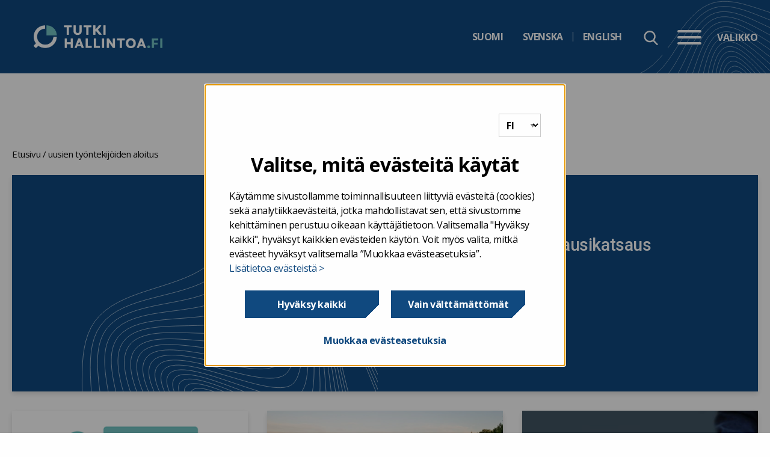

--- FILE ---
content_type: text/html; charset=UTF-8
request_url: https://www.tutkihallintoa.fi/tag/uusien-tyontekijoiden-aloitus/
body_size: 16359
content:

<!doctype html>

  <html class="no-js"  lang="fi">

	<head>
		<meta charset="utf-8">

		<!-- Force IE to use the latest rendering engine available -->
		<meta http-equiv="X-UA-Compatible" content="IE=edge">
<script type="text/javascript">
/* <![CDATA[ */
var gform;gform||(document.addEventListener("gform_main_scripts_loaded",function(){gform.scriptsLoaded=!0}),document.addEventListener("gform/theme/scripts_loaded",function(){gform.themeScriptsLoaded=!0}),window.addEventListener("DOMContentLoaded",function(){gform.domLoaded=!0}),gform={domLoaded:!1,scriptsLoaded:!1,themeScriptsLoaded:!1,isFormEditor:()=>"function"==typeof InitializeEditor,callIfLoaded:function(o){return!(!gform.domLoaded||!gform.scriptsLoaded||!gform.themeScriptsLoaded&&!gform.isFormEditor()||(gform.isFormEditor()&&console.warn("The use of gform.initializeOnLoaded() is deprecated in the form editor context and will be removed in Gravity Forms 3.1."),o(),0))},initializeOnLoaded:function(o){gform.callIfLoaded(o)||(document.addEventListener("gform_main_scripts_loaded",()=>{gform.scriptsLoaded=!0,gform.callIfLoaded(o)}),document.addEventListener("gform/theme/scripts_loaded",()=>{gform.themeScriptsLoaded=!0,gform.callIfLoaded(o)}),window.addEventListener("DOMContentLoaded",()=>{gform.domLoaded=!0,gform.callIfLoaded(o)}))},hooks:{action:{},filter:{}},addAction:function(o,r,e,t){gform.addHook("action",o,r,e,t)},addFilter:function(o,r,e,t){gform.addHook("filter",o,r,e,t)},doAction:function(o){gform.doHook("action",o,arguments)},applyFilters:function(o){return gform.doHook("filter",o,arguments)},removeAction:function(o,r){gform.removeHook("action",o,r)},removeFilter:function(o,r,e){gform.removeHook("filter",o,r,e)},addHook:function(o,r,e,t,n){null==gform.hooks[o][r]&&(gform.hooks[o][r]=[]);var d=gform.hooks[o][r];null==n&&(n=r+"_"+d.length),gform.hooks[o][r].push({tag:n,callable:e,priority:t=null==t?10:t})},doHook:function(r,o,e){var t;if(e=Array.prototype.slice.call(e,1),null!=gform.hooks[r][o]&&((o=gform.hooks[r][o]).sort(function(o,r){return o.priority-r.priority}),o.forEach(function(o){"function"!=typeof(t=o.callable)&&(t=window[t]),"action"==r?t.apply(null,e):e[0]=t.apply(null,e)})),"filter"==r)return e[0]},removeHook:function(o,r,t,n){var e;null!=gform.hooks[o][r]&&(e=(e=gform.hooks[o][r]).filter(function(o,r,e){return!!(null!=n&&n!=o.tag||null!=t&&t!=o.priority)}),gform.hooks[o][r]=e)}});
/* ]]> */
</script>


		<!-- Mobile Meta -->
		<meta name="viewport" content="width=device-width, initial-scale=1.0">
		<meta class="foundation-mq">

		<!-- If Site Icon isn't set in customizer -->
					<!-- Icons & Favicons -->
			<link rel="icon" href="https://www.tutkihallintoa.fi/app/themes/vk-theme-raportointi/favicon.png">
			<link href="https://www.tutkihallintoa.fi/app/themes/vk-theme-raportointi/assets/images/apple-icon-touch.png" rel="apple-touch-icon" />
	    
		<link rel="pingback" href="https://www.tutkihallintoa.fi/xmlrpc.php">
        <link href="https://fonts.googleapis.com/css?family=Open+Sans:400,700" rel="stylesheet">

		<meta name='robots' content='index, follow, max-image-preview:large, max-snippet:-1, max-video-preview:-1' />
	<style>img:is([sizes="auto" i], [sizes^="auto," i]) { contain-intrinsic-size: 3000px 1500px }</style>
	
	<!-- This site is optimized with the Yoast SEO plugin v25.9 - https://yoast.com/wordpress/plugins/seo/ -->
	<title>uusien työntekijöiden aloitus Arkistot - Tutkihallintoa.fi</title>
	<link rel="canonical" href="https://www.tutkihallintoa.fi/tag/uusien-tyontekijoiden-aloitus/" />
	<meta property="og:locale" content="fi_FI" />
	<meta property="og:type" content="article" />
	<meta property="og:title" content="uusien työntekijöiden aloitus Arkistot - Tutkihallintoa.fi" />
	<meta property="og:url" content="https://www.tutkihallintoa.fi/tag/uusien-tyontekijoiden-aloitus/" />
	<meta property="og:site_name" content="Tutkihallintoa.fi" />
	<meta property="og:image" content="https://cdn.valtiokonttori.fi/wordpress/uploads/sites/7/2020/08/tukihallintoa-share.jpg" />
	<meta property="og:image:width" content="500" />
	<meta property="og:image:height" content="250" />
	<meta property="og:image:type" content="image/jpeg" />
	<meta name="twitter:card" content="summary_large_image" />
	<!-- / Yoast SEO plugin. -->


<link rel='dns-prefetch' href='//www.tutkihallintoa.fi' />
<link rel="alternate" type="application/rss+xml" title="Tutkihallintoa.fi &raquo; syöte" href="https://www.tutkihallintoa.fi/feed/" />
<link rel="alternate" type="application/rss+xml" title="Tutkihallintoa.fi &raquo; uusien työntekijöiden aloitus avainsanan RSS-syöte" href="https://www.tutkihallintoa.fi/tag/uusien-tyontekijoiden-aloitus/feed/" />
<link rel='stylesheet' id='wp-block-library-css' href='https://www.tutkihallintoa.fi/wp-includes/css/dist/block-library/style.min.css?ver=6.8.3' type='text/css' media='all' />
<style id='classic-theme-styles-inline-css' type='text/css'>
/*! This file is auto-generated */
.wp-block-button__link{color:#fff;background-color:#32373c;border-radius:9999px;box-shadow:none;text-decoration:none;padding:calc(.667em + 2px) calc(1.333em + 2px);font-size:1.125em}.wp-block-file__button{background:#32373c;color:#fff;text-decoration:none}
</style>
<style id='global-styles-inline-css' type='text/css'>
:root{--wp--preset--aspect-ratio--square: 1;--wp--preset--aspect-ratio--4-3: 4/3;--wp--preset--aspect-ratio--3-4: 3/4;--wp--preset--aspect-ratio--3-2: 3/2;--wp--preset--aspect-ratio--2-3: 2/3;--wp--preset--aspect-ratio--16-9: 16/9;--wp--preset--aspect-ratio--9-16: 9/16;--wp--preset--color--black: #000000;--wp--preset--color--cyan-bluish-gray: #abb8c3;--wp--preset--color--white: #ffffff;--wp--preset--color--pale-pink: #f78da7;--wp--preset--color--vivid-red: #cf2e2e;--wp--preset--color--luminous-vivid-orange: #ff6900;--wp--preset--color--luminous-vivid-amber: #fcb900;--wp--preset--color--light-green-cyan: #7bdcb5;--wp--preset--color--vivid-green-cyan: #00d084;--wp--preset--color--pale-cyan-blue: #8ed1fc;--wp--preset--color--vivid-cyan-blue: #0693e3;--wp--preset--color--vivid-purple: #9b51e0;--wp--preset--gradient--vivid-cyan-blue-to-vivid-purple: linear-gradient(135deg,rgba(6,147,227,1) 0%,rgb(155,81,224) 100%);--wp--preset--gradient--light-green-cyan-to-vivid-green-cyan: linear-gradient(135deg,rgb(122,220,180) 0%,rgb(0,208,130) 100%);--wp--preset--gradient--luminous-vivid-amber-to-luminous-vivid-orange: linear-gradient(135deg,rgba(252,185,0,1) 0%,rgba(255,105,0,1) 100%);--wp--preset--gradient--luminous-vivid-orange-to-vivid-red: linear-gradient(135deg,rgba(255,105,0,1) 0%,rgb(207,46,46) 100%);--wp--preset--gradient--very-light-gray-to-cyan-bluish-gray: linear-gradient(135deg,rgb(238,238,238) 0%,rgb(169,184,195) 100%);--wp--preset--gradient--cool-to-warm-spectrum: linear-gradient(135deg,rgb(74,234,220) 0%,rgb(151,120,209) 20%,rgb(207,42,186) 40%,rgb(238,44,130) 60%,rgb(251,105,98) 80%,rgb(254,248,76) 100%);--wp--preset--gradient--blush-light-purple: linear-gradient(135deg,rgb(255,206,236) 0%,rgb(152,150,240) 100%);--wp--preset--gradient--blush-bordeaux: linear-gradient(135deg,rgb(254,205,165) 0%,rgb(254,45,45) 50%,rgb(107,0,62) 100%);--wp--preset--gradient--luminous-dusk: linear-gradient(135deg,rgb(255,203,112) 0%,rgb(199,81,192) 50%,rgb(65,88,208) 100%);--wp--preset--gradient--pale-ocean: linear-gradient(135deg,rgb(255,245,203) 0%,rgb(182,227,212) 50%,rgb(51,167,181) 100%);--wp--preset--gradient--electric-grass: linear-gradient(135deg,rgb(202,248,128) 0%,rgb(113,206,126) 100%);--wp--preset--gradient--midnight: linear-gradient(135deg,rgb(2,3,129) 0%,rgb(40,116,252) 100%);--wp--preset--font-size--small: 13px;--wp--preset--font-size--medium: 20px;--wp--preset--font-size--large: 36px;--wp--preset--font-size--x-large: 42px;--wp--preset--spacing--20: 0.44rem;--wp--preset--spacing--30: 0.67rem;--wp--preset--spacing--40: 1rem;--wp--preset--spacing--50: 1.5rem;--wp--preset--spacing--60: 2.25rem;--wp--preset--spacing--70: 3.38rem;--wp--preset--spacing--80: 5.06rem;--wp--preset--shadow--natural: 6px 6px 9px rgba(0, 0, 0, 0.2);--wp--preset--shadow--deep: 12px 12px 50px rgba(0, 0, 0, 0.4);--wp--preset--shadow--sharp: 6px 6px 0px rgba(0, 0, 0, 0.2);--wp--preset--shadow--outlined: 6px 6px 0px -3px rgba(255, 255, 255, 1), 6px 6px rgba(0, 0, 0, 1);--wp--preset--shadow--crisp: 6px 6px 0px rgba(0, 0, 0, 1);}:where(.is-layout-flex){gap: 0.5em;}:where(.is-layout-grid){gap: 0.5em;}body .is-layout-flex{display: flex;}.is-layout-flex{flex-wrap: wrap;align-items: center;}.is-layout-flex > :is(*, div){margin: 0;}body .is-layout-grid{display: grid;}.is-layout-grid > :is(*, div){margin: 0;}:where(.wp-block-columns.is-layout-flex){gap: 2em;}:where(.wp-block-columns.is-layout-grid){gap: 2em;}:where(.wp-block-post-template.is-layout-flex){gap: 1.25em;}:where(.wp-block-post-template.is-layout-grid){gap: 1.25em;}.has-black-color{color: var(--wp--preset--color--black) !important;}.has-cyan-bluish-gray-color{color: var(--wp--preset--color--cyan-bluish-gray) !important;}.has-white-color{color: var(--wp--preset--color--white) !important;}.has-pale-pink-color{color: var(--wp--preset--color--pale-pink) !important;}.has-vivid-red-color{color: var(--wp--preset--color--vivid-red) !important;}.has-luminous-vivid-orange-color{color: var(--wp--preset--color--luminous-vivid-orange) !important;}.has-luminous-vivid-amber-color{color: var(--wp--preset--color--luminous-vivid-amber) !important;}.has-light-green-cyan-color{color: var(--wp--preset--color--light-green-cyan) !important;}.has-vivid-green-cyan-color{color: var(--wp--preset--color--vivid-green-cyan) !important;}.has-pale-cyan-blue-color{color: var(--wp--preset--color--pale-cyan-blue) !important;}.has-vivid-cyan-blue-color{color: var(--wp--preset--color--vivid-cyan-blue) !important;}.has-vivid-purple-color{color: var(--wp--preset--color--vivid-purple) !important;}.has-black-background-color{background-color: var(--wp--preset--color--black) !important;}.has-cyan-bluish-gray-background-color{background-color: var(--wp--preset--color--cyan-bluish-gray) !important;}.has-white-background-color{background-color: var(--wp--preset--color--white) !important;}.has-pale-pink-background-color{background-color: var(--wp--preset--color--pale-pink) !important;}.has-vivid-red-background-color{background-color: var(--wp--preset--color--vivid-red) !important;}.has-luminous-vivid-orange-background-color{background-color: var(--wp--preset--color--luminous-vivid-orange) !important;}.has-luminous-vivid-amber-background-color{background-color: var(--wp--preset--color--luminous-vivid-amber) !important;}.has-light-green-cyan-background-color{background-color: var(--wp--preset--color--light-green-cyan) !important;}.has-vivid-green-cyan-background-color{background-color: var(--wp--preset--color--vivid-green-cyan) !important;}.has-pale-cyan-blue-background-color{background-color: var(--wp--preset--color--pale-cyan-blue) !important;}.has-vivid-cyan-blue-background-color{background-color: var(--wp--preset--color--vivid-cyan-blue) !important;}.has-vivid-purple-background-color{background-color: var(--wp--preset--color--vivid-purple) !important;}.has-black-border-color{border-color: var(--wp--preset--color--black) !important;}.has-cyan-bluish-gray-border-color{border-color: var(--wp--preset--color--cyan-bluish-gray) !important;}.has-white-border-color{border-color: var(--wp--preset--color--white) !important;}.has-pale-pink-border-color{border-color: var(--wp--preset--color--pale-pink) !important;}.has-vivid-red-border-color{border-color: var(--wp--preset--color--vivid-red) !important;}.has-luminous-vivid-orange-border-color{border-color: var(--wp--preset--color--luminous-vivid-orange) !important;}.has-luminous-vivid-amber-border-color{border-color: var(--wp--preset--color--luminous-vivid-amber) !important;}.has-light-green-cyan-border-color{border-color: var(--wp--preset--color--light-green-cyan) !important;}.has-vivid-green-cyan-border-color{border-color: var(--wp--preset--color--vivid-green-cyan) !important;}.has-pale-cyan-blue-border-color{border-color: var(--wp--preset--color--pale-cyan-blue) !important;}.has-vivid-cyan-blue-border-color{border-color: var(--wp--preset--color--vivid-cyan-blue) !important;}.has-vivid-purple-border-color{border-color: var(--wp--preset--color--vivid-purple) !important;}.has-vivid-cyan-blue-to-vivid-purple-gradient-background{background: var(--wp--preset--gradient--vivid-cyan-blue-to-vivid-purple) !important;}.has-light-green-cyan-to-vivid-green-cyan-gradient-background{background: var(--wp--preset--gradient--light-green-cyan-to-vivid-green-cyan) !important;}.has-luminous-vivid-amber-to-luminous-vivid-orange-gradient-background{background: var(--wp--preset--gradient--luminous-vivid-amber-to-luminous-vivid-orange) !important;}.has-luminous-vivid-orange-to-vivid-red-gradient-background{background: var(--wp--preset--gradient--luminous-vivid-orange-to-vivid-red) !important;}.has-very-light-gray-to-cyan-bluish-gray-gradient-background{background: var(--wp--preset--gradient--very-light-gray-to-cyan-bluish-gray) !important;}.has-cool-to-warm-spectrum-gradient-background{background: var(--wp--preset--gradient--cool-to-warm-spectrum) !important;}.has-blush-light-purple-gradient-background{background: var(--wp--preset--gradient--blush-light-purple) !important;}.has-blush-bordeaux-gradient-background{background: var(--wp--preset--gradient--blush-bordeaux) !important;}.has-luminous-dusk-gradient-background{background: var(--wp--preset--gradient--luminous-dusk) !important;}.has-pale-ocean-gradient-background{background: var(--wp--preset--gradient--pale-ocean) !important;}.has-electric-grass-gradient-background{background: var(--wp--preset--gradient--electric-grass) !important;}.has-midnight-gradient-background{background: var(--wp--preset--gradient--midnight) !important;}.has-small-font-size{font-size: var(--wp--preset--font-size--small) !important;}.has-medium-font-size{font-size: var(--wp--preset--font-size--medium) !important;}.has-large-font-size{font-size: var(--wp--preset--font-size--large) !important;}.has-x-large-font-size{font-size: var(--wp--preset--font-size--x-large) !important;}
:where(.wp-block-post-template.is-layout-flex){gap: 1.25em;}:where(.wp-block-post-template.is-layout-grid){gap: 1.25em;}
:where(.wp-block-columns.is-layout-flex){gap: 2em;}:where(.wp-block-columns.is-layout-grid){gap: 2em;}
:root :where(.wp-block-pullquote){font-size: 1.5em;line-height: 1.6;}
</style>
<link rel='stylesheet' id='ce_responsive-css' href='https://www.tutkihallintoa.fi/app/plugins/simple-embed-code/css/video-container.min.css?ver=2.5.1' type='text/css' media='all' />
<link rel='stylesheet' id='heateor_sss_frontend_css-css' href='https://www.tutkihallintoa.fi/app/plugins/sassy-social-share/public/css/sassy-social-share-public.css?ver=3.3.79' type='text/css' media='all' />
<style id='heateor_sss_frontend_css-inline-css' type='text/css'>
.heateor_sss_button_instagram span.heateor_sss_svg,a.heateor_sss_instagram span.heateor_sss_svg{background:radial-gradient(circle at 30% 107%,#fdf497 0,#fdf497 5%,#fd5949 45%,#d6249f 60%,#285aeb 90%)}div.heateor_sss_horizontal_sharing a.heateor_sss_button_instagram span{background:#fff!important;}div.heateor_sss_standard_follow_icons_container a.heateor_sss_button_instagram span{background:#fff}div.heateor_sss_horizontal_sharing a.heateor_sss_button_instagram span:hover{background:#fff!important;}div.heateor_sss_standard_follow_icons_container a.heateor_sss_button_instagram span:hover{background:#fff}.heateor_sss_horizontal_sharing .heateor_sss_svg,.heateor_sss_standard_follow_icons_container .heateor_sss_svg{background-color:#fff!important;background:#fff!important;color:#757575;border-width:0px;border-style:solid;border-color:transparent}div.heateor_sss_horizontal_sharing span.heateor_sss_svg svg:hover path:not(.heateor_sss_no_fill),div.heateor_sss_horizontal_sharing span.heateor_sss_svg svg:hover ellipse, div.heateor_sss_horizontal_sharing span.heateor_sss_svg svg:hover circle, div.heateor_sss_horizontal_sharing span.heateor_sss_svg svg:hover polygon, div.heateor_sss_horizontal_sharing span.heateor_sss_svg svg:hover rect:not(.heateor_sss_no_fill){fill:#10497f}div.heateor_sss_horizontal_sharing span.heateor_sss_svg svg:hover path.heateor_sss_svg_stroke, div.heateor_sss_horizontal_sharing span.heateor_sss_svg svg:hover rect.heateor_sss_svg_stroke{stroke:#10497f}.heateor_sss_horizontal_sharing span.heateor_sss_svg:hover,.heateor_sss_standard_follow_icons_container span.heateor_sss_svg:hover{background-color:#fff!important;background:#fff!importantcolor:#10497f;border-color:transparent;}.heateor_sss_vertical_sharing span.heateor_sss_svg,.heateor_sss_floating_follow_icons_container span.heateor_sss_svg{color:#fff;border-width:0px;border-style:solid;border-color:transparent;}.heateor_sss_vertical_sharing span.heateor_sss_svg:hover,.heateor_sss_floating_follow_icons_container span.heateor_sss_svg:hover{border-color:transparent;}@media screen and (max-width:783px) {.heateor_sss_vertical_sharing{display:none!important}}
</style>
<link rel='stylesheet' id='tablepress-default-css' href='https://www.tutkihallintoa.fi/app/plugins/tablepress/css/build/default.css?ver=3.2.5' type='text/css' media='all' />
<link rel='stylesheet' id='jquery-ui-css-css' href='https://www.tutkihallintoa.fi/app/themes/vk-theme/assets/lib/jquery-ui-1.12.1/jquery-ui.min.css?ver=1.12.1' type='text/css' media='all' />
<link rel='stylesheet' id='site-css-css' href='https://www.tutkihallintoa.fi/app/themes/vk-theme/assets/styles/style.css?ver=1764307305' type='text/css' media='all' />
<link rel='stylesheet' id='jointswp-child-stylesheet-css' href='https://www.tutkihallintoa.fi/app/themes/vk-theme-raportointi/assets/styles/style.css?ver=1764307305' type='text/css' media='all' />
<script type="text/javascript" src="https://www.tutkihallintoa.fi/wp-includes/js/jquery/jquery.min.js?ver=3.7.1" id="jquery-core-js"></script>
<script type="text/javascript" src="https://www.tutkihallintoa.fi/wp-includes/js/jquery/jquery-migrate.min.js?ver=3.4.1" id="jquery-migrate-js"></script>
<script type="text/javascript" src="https://www.tutkihallintoa.fi/app/themes/vk-theme/assets/lib/mmenu/mmenu.js?ver=6.8.3" id="mmenu-js"></script>
<script type="text/javascript" src="https://www.tutkihallintoa.fi/app/themes/vk-theme/assets/lib/mmenu/mmenu.polyfills.js?ver=6.8.3" id="mmenu-polyfills-js"></script>
<script type="text/javascript" id="mmenu_translate-js-extra">
/* <![CDATA[ */
var mmenu_accessibility = {"search_field_aria":"Hakukentt\u00e4. Hae kirjoittamalla hakusana ja klikkaamalla enter.","menu_ends_aria":"Valikko loppui","submenu_button_aria":"Siirry valikon seuraavalle tasolle","close_button_aria":"Sulje valikko","back_button_aria":"Takaisin valikon edelliselle tasolle","topnav":"<div class=\"mm-navbar\" aria-label=\"Menun kielivalinta\"><a class=\"fa mmenu-fa-envelope\" href=\"https:\/\/www.tutkihallintoa.fi\/tag\/uusien-tyontekijoiden-aloitus\/\" lang=\"fi\">Suomi<\/a><a class=\"fa mmenu-fa-envelope\" href=\"https:\/\/www.granskaforvaltningen.fi\/\" lang=\"sv-SE\">Svenska<\/a><a class=\"fa mmenu-fa-envelope\" href=\"https:\/\/www.exploreadministration.fi\/\" lang=\"en-GB\">English<\/a><\/div>","search_menu":"Hae sivustolta","no_results":"Ei tuloksia"};
/* ]]> */
</script>
<script type="text/javascript" src="https://www.tutkihallintoa.fi/app/themes/vk-theme/assets/lib/mmenu/mmenu-accesibility.js?ver=6.8.3" id="mmenu_translate-js"></script>
<!-- Stream WordPress user activity plugin v4.1.1 -->
<!-- Google Tag Manager -->
<script>(function(w,d,s,l,i){w[l]=w[l]||[];w[l].push({'gtm.start':
new Date().getTime(),event:'gtm.js'});var f=d.getElementsByTagName(s)[0],
j=d.createElement(s),dl=l!='dataLayer'?'&l='+l:'';j.async=true;j.src=
'https://www.googletagmanager.com/gtm.js?id='+i+dl;f.parentNode.insertBefore(j,f);
})(window,document,'script','dataLayer','GTM-W3K58GW');</script>
<!-- End Google Tag Manager -->

<!-- Cookie consent language selector -->
<script> var cookieconsent_lang = { 
    fi : 'https://www.tutkihallintoa.fi', 
    sv : 'https://www.granskaforvaltningen.fi/', 
    en : 'https://www.exploreadministration.fi/' 
  };
</script>
        <style type="text/css">
        @media print {
                .pr-logo{
                    background-image: url('https://www.tutkihallintoa.fi/app/themes/vk-theme-raportointi/assets/images/tutkihallintoa_logo_fi.png') !important;
                }
            }
        </style>
	</head>

	<body class="archive tag tag-uusien-tyontekijoiden-aloitus tag-597 wp-theme-vk-theme wp-child-theme-vk-theme-raportointi">
        <div class="quick-access">
            <a href="#main-content">Hyppää sisältöön</a>
        </div>

		<div class="off-canvas-wrapper raportointipalvelut">

        

			<div class="off-canvas-content" data-off-canvas-content>
                <div class="pattern"></div>

                <!-- Logo for printing -->
			    <div class="pr-logo"></div>

				<header class="header" role="banner">
                    <div class="container">

                        <div class="logo-wrapper">
                                                            <a href="https://www.tutkihallintoa.fi" class="logo" rel="home" title="Siirry etusivulle">
                                    <span class="sr-only">Tutkihallintoa.fi</span>                                    <img src="https://www.tutkihallintoa.fi/app/themes/vk-theme-raportointi/assets/images/tutkihallintoa_logo_fi.png" alt="" />                                    
                                </a>
                                                    </div>

                        
                		<div class="top-bar-right">

                            <div class="hide-for-small-only">
                                <div class="select-language" tabindex="0" aria-label="Valitse kieli">
                                    <ul class="language-switcher"><li class=""><a href="https://www.tutkihallintoa.fi/tag/uusien-tyontekijoiden-aloitus/" hreflang="fi"  class="language-switcher-selection"><abbr lang="fi" title="Suomi">Suomi</abbr></a></li><li class="no-translation"><a href="https://www.granskaforvaltningen.fi/" hreflang="sv"  class="language-switcher-selection"><abbr lang="sv" title="Svenska">Svenska</abbr></a><div class="language-switcher-tooltip" role="dialog" aria-modal="true" aria-labelledby="dialogsvTitle" aria-describedby="dialogsvDesc"><p id="dialogsvTitle" class="language-switcher-heading">Svenska</p><p id="dialogsvDesc">Tätä sisältöä ei ole käännetty valitulle kielelle. Voit siirtyä tästä <a href="https://www.granskaforvaltningen.fi/" class="language-switcher-selection">till förstasidan</a></p></div></li><li class="no-translation"><a href="https://www.exploreadministration.fi/" hreflang="en"  class="language-switcher-selection"><abbr lang="en" title="English">English</abbr></a><div class="language-switcher-tooltip" role="dialog" aria-modal="true" aria-labelledby="dialogenTitle" aria-describedby="dialogenDesc"><p id="dialogenTitle" class="language-switcher-heading">English</p><p id="dialogenDesc">Tätä sisältöä ei ole käännetty valitulle kielelle. Voit siirtyä tästä <a href="https://www.exploreadministration.fi/" class="language-switcher-selection">to the frontpage</a></p></div></li></ul>                                </div>

                                                            </div>
                            <button class="searchbox-icon toggle-search show-for-small-only" style="display: block;" data-toggle="off-canvas" aria-label="Hae sivustolta" aria-controls="off-canvas" aria-expanded="false">
            					<img src="https://www.tutkihallintoa.fi/app/themes/vk-theme/assets/images/icons/search.svg" alt="">
                            </button>
                            <div class="hide-for-small-only" id="site-search-topbar">
                                <div class="site-search">
	<form role="search" method="get" class="searchbox" action="https://www.tutkihallintoa.fi/">
		<input type="search" name="s" aria-expanded="false" tabindex="-1" aria-label="Hae sivustolta" title="Hae sivustolta" />
		<button tabindex="0" type="submit" aria-label="Hae sivustolta"></button>
	</form>
</div>                            </div>
                		</div>
                        <nav class="menu-container" aria-label="Valikko" style="z-index: 20;">
    <button id="menu-button" onclick="openMenu();" data-toggle="off-canvas" class="hamburger" aria-controls="off-canvas" aria-expanded="false" style="display: block;">
        <div class="hamburger-box">
        <div class="hamburger-inner"></div>
        </div>
        <div class="hamburger-label">Valikko</div>
    </button>
    <a id="open-menu-link" href="#mmenu" class="hidden" tabindex="-1"></a>
</nav>                	</div>

                    <div class="navigation-wrapper border-white">
                        <div class="container">
                                                        <div class="site-search sticky" id="site-search-nav"></div>
                            
                            <nav id="mmenu" class="vk" aria-label="menu">
    <ul><li><a href="https://www.tutkihallintoa.fi/">Etusivu</a></li><li><a href="https://www.tutkihallintoa.fi/julkisen-hallinnon-organisaatiot-ja-tuloslaskelma/">Julkisen hallinnon organisaatiot ja tuloslaskelma</a><ul><li><a href="https://www.tutkihallintoa.fi/julkisen-hallinnon-organisaatiot-ja-tuloslaskelma/julkisen-hallinnon-organisaatiot/">Julkishallinnon organisaatiot</a></li><li><a href="https://www.tutkihallintoa.fi/?page_id=12261">Julkisen hallinnon tuloslaskelma</a></li></ul></li><li><a href="https://www.tutkihallintoa.fi/kuntien-ja-kuntayhtymien-talous/">Kuntien ja kuntayhtymien talous</a><ul><li><a href="https://www.tutkihallintoa.fi/kuntien-ja-kuntayhtymien-talous/kuntien-ja-kuntakonsernien-tilinpaatoskortit/">Kuntien ja kuntakonsernien tilinpäätöskortit</a></li><li><a href="https://www.tutkihallintoa.fi/kuntien-ja-kuntayhtymien-talous/keskeiset-tunnusluvut/">Keskeiset tunnusluvut</a></li><li><a href="https://www.tutkihallintoa.fi/kuntien-ja-kuntayhtymien-talous/kuntakonsernit/">Kunta- ja kuntayhtymäkonsernit (TOLTA- ja TOLTB-raportit)</a></li><li><a href="https://www.tutkihallintoa.fi/kuntien-ja-kuntayhtymien-talous/kunnan-ja-kuntayhtyman-talousarvio-ja-suunnitelma/">Kunnan ja kuntayhtymän talousarvio ja -suunnitelma (KTAS)</a></li><li><a href="https://www.tutkihallintoa.fi/kuntien-ja-kuntayhtymien-talous/kunnan-ja-kuntayhtyman-tilinpaatosarvio/">Kunnan ja kuntayhtymän tilinpäätösarvio (KKTPA)</a></li><li><a href="https://www.tutkihallintoa.fi/kuntien-ja-kuntayhtymien-talous/liikelaitoksen-ja-vesihuollon-taseyksikon-tilinpaatosarvio/">Liikelaitoksen ja vesihuollon taseyksikön tilinpäätösarvio (KLTPA)</a></li><li><a href="https://www.tutkihallintoa.fi/kuntien-ja-kuntayhtymien-talous/kunnan-ja-kuntayhtyman-neljannesvuosiraportointi/">Kunnan ja kuntayhtymän neljännesvuosiraportointi (KKNR)</a><ul><li><a href="https://www.tutkihallintoa.fi/kuntien-ja-kuntayhtymien-talous/kunnan-ja-kuntayhtyman-neljannesvuosiraportointi/kknr-2022q1-raportti-korjatuista-tiedoista/">KKNR 2022Q1 raportti korjatuista tiedoista</a></li></ul></li><li><a href="https://www.tutkihallintoa.fi/kuntien-ja-kuntayhtymien-talous/liikelaitoksen-ja-vesihuollon-taseyksikon-toteumaraportointi/">Liikelaitoksen ja vesihuollon taseyksikön toteumaraportointi (KLTR)</a></li><li><a href="https://www.tutkihallintoa.fi/kuntien-ja-kuntayhtymien-talous/kunnan-ja-kuntayhtyman-tilinpaatoksen-rahoituslaskelma/">Kunnan ja kuntayhtymän tilinpäätöksen rahoituslaskelma (KKTR)</a></li><li><a href="https://www.tutkihallintoa.fi/kuntien-ja-kuntayhtymien-talous/kunta-ja-kuntayhtymakonsernin-talousraportointi/">Kunta- ja kuntayhtymäkonsernin tilinpäätösraportointi (KKOTR)</a></li><li><a href="https://www.tutkihallintoa.fi/kuntien-ja-kuntayhtymien-talous/kunnan-ja-kuntayhtymien-tilinpaatostiedot-palveluluokkakohtaisesti/">Kunnan ja kuntayhtymien tilinpäätöstiedot palveluluokkakohtaisesti (KKTPP)</a><ul><li><a href="https://www.tutkihallintoa.fi/kuntien-ja-kuntayhtymien-talous/kunnan-ja-kuntayhtymien-tilinpaatostiedot-palveluluokkakohtaisesti/hyte-raportti-kuntien-hyvinvoinnin-ja-terveyden-edistamisen-kustannukset/">HYTE-raportti (Kuntien hyvinvoinnin ja terveyden edistämisen kustannukset)</a></li><li><a href="https://www.tutkihallintoa.fi/kuntien-ja-kuntayhtymien-talous/kunnan-ja-kuntayhtymien-tilinpaatostiedot-palveluluokkakohtaisesti/kuntien-ja-kuntayhtymien-ict-menot/">Kuntien ja kuntayhtymien ICT-menot</a></li></ul></li><li><a href="https://www.tutkihallintoa.fi/kuntien-ja-kuntayhtymien-talous/kunnan-ja-kuntayhtyman-kalenterivuotta-koskevat-tilinpaatostietoja-taydentavat-muut-taloustiedot/">Kunnan ja kuntayhtymän kalenterivuotta koskevat tilinpäätöstietoja täydentävät muut taloustiedot (KKYTT)</a></li><li><a href="https://www.tutkihallintoa.fi/kuntien-ja-kuntayhtymien-talous/tietoja-esiopetuksen-perusopetuksen-perusopetuslain-mukaisen-koululaisten-aamu-ja-iltapaivatoiminnan-ja-lukiokoulutuksen-taloudesta-ja-toiminnasta/">Tietoja esiopetuksen, perusopetuksen, perusopetuslain mukaisen koululaisten aamu- ja iltapäivätoiminnan ja lukiokoulutuksen taloudesta ja toiminnasta (TOTT)</a></li><li><a href="https://www.tutkihallintoa.fi/kuntien-ja-kuntayhtymien-talous/kunnan-ja-kuntayhtyman-kilpailutilanteessa-markkinoilla-tapahtuva-taloudellinen-toiminta/">Kunnan ja kuntayhtymän kilpailutilanteessa markkinoilla tapahtuva taloudellinen toiminta (KKLMY)</a></li><li><a href="https://www.tutkihallintoa.fi/kuntien-ja-kuntayhtymien-talous/kunnan-ja-kuntayhtyman-tilinpaatosennuste/">Kunnan ja kuntayhtymän tilinpäätösennuste (KTPE)</a></li><li><a href="https://www.tutkihallintoa.fi/kuntien-ja-kuntayhtymien-talous/kuntien-ja-kuntayhtymien-talousraportoinnin-tilanne/">Kuntien ja kuntayhtymien talousraportoinnin tilanne</a></li><li><a href="https://www.tutkihallintoa.fi/kuntien-ja-kuntayhtymien-talous/ahvenanmaan-kuntien-ja-kuntayhtymien-talous/">Ahvenanmaan kuntien ja kuntayhtymien talous</a><ul><li><a href="https://www.tutkihallintoa.fi/kuntien-ja-kuntayhtymien-talous/ahvenanmaan-kuntien-ja-kuntayhtymien-talous/ahvenanmaan-tilinpaatos-toiminnoittain/ahvenanmaan-kuntien-palveluluokkakohtaisten-tilinpaatostietojen-vertailuraportti/">Ahvenanmaan kuntien palveluluokkakohtaisten tilinpäätöstietojen vertailuraportti</a></li><li><a href="https://www.tutkihallintoa.fi/kuntien-ja-kuntayhtymien-talous/ahvenanmaan-kuntien-ja-kuntayhtymien-talous/ahvenanmaan-kuntien-kalenterivuotta-koskevat-tilinpaatostietoja-taydentavat-muut-taloustiedot/ahvenanmaan-kuntien-takaukset-vertailuraportti/">Ahvenanmaan kuntien takaukset – vertailuraportti</a></li><li><a href="https://www.tutkihallintoa.fi/kuntien-ja-kuntayhtymien-talous/ahvenanmaan-kuntien-ja-kuntayhtymien-talous/ahvenanmaan-kuntien-ja-kuntayhtymien-neljannesvuosiraportointi/ahvenanmaan-kuntien-taseen-vertailuraportti/">Ahvenanmaan kuntien taseen vertailuraportti</a></li><li><a href="https://www.tutkihallintoa.fi/kuntien-ja-kuntayhtymien-talous/ahvenanmaan-kuntien-ja-kuntayhtymien-talous/ahvenanmaan-kuntien-kalenterivuotta-koskevat-tilinpaatostietoja-taydentavat-muut-taloustiedot/ahvenanmaan-kuntien-vertailuraportti-muut-erittelyt-investoinneista-rakentamiskustannukset/">Ahvenanmaan kuntien vertailuraportti: muut erittelyt investoinneista – rakentamiskustannukset</a></li><li><a href="https://www.tutkihallintoa.fi/kuntien-ja-kuntayhtymien-talous/ahvenanmaan-kuntien-ja-kuntayhtymien-talous/ahvenanmaan-tilinpaatos-toiminnoittain/">Ahvenanmaan tilinpäätös toiminnoittain</a></li><li><a href="https://www.tutkihallintoa.fi/kuntien-ja-kuntayhtymien-talous/ahvenanmaan-kuntien-ja-kuntayhtymien-talous/ahvenanmaan-kuntayhtymien-kalenterivuotta-koskevat-tilinpaatostietoja-taydentavat-muut-taloustiedot/muut-erittelyt-investoinneista-ahvenanmaan-kuntayhtymien-vertailuraportti/">Muut erittelyt investoinneista – Ahvenanmaan kuntayhtymien vertailuraportti</a></li><li><a href="https://www.tutkihallintoa.fi/kuntien-ja-kuntayhtymien-talous/ahvenanmaan-kuntien-ja-kuntayhtymien-talous/ahvenanmaan-kuntien-kalenterivuotta-koskevat-tilinpaatostietoja-taydentavat-muut-taloustiedot/thln-erillistietotarpeet-ahvenanmaan-kuntien-vertailuraportti/">THL:n erillistietotarpeet – Ahvenanmaan kuntien vertailuraportti</a></li><li><a href="https://www.tutkihallintoa.fi/kuntien-ja-kuntayhtymien-talous/ahvenanmaan-kuntien-ja-kuntayhtymien-talous/ahvenanmaan-kuntayhtymien-kalenterivuotta-koskevat-tilinpaatostietoja-taydentavat-muut-taloustiedot/thln-erillistietotarpeet-ahvenanmaan-kuntayhtymien-vertailuraportti/">THL:n erillistietotarpeet – Ahvenanmaan kuntayhtymien vertailuraportti</a></li><li><a href="https://www.tutkihallintoa.fi/kuntien-ja-kuntayhtymien-talous/ahvenanmaan-kuntien-ja-kuntayhtymien-talous/ahvenanmaan-tilinpaatos-toiminnoittain/ahvenanmaan-kuntien-palveluluokkakohtaisten-investointierittelyiden-vertailuraportti/">Ahvenanmaan kuntien palveluluokkakohtaisten investointierittelyiden vertailuraportti</a></li><li><a href="https://www.tutkihallintoa.fi/kuntien-ja-kuntayhtymien-talous/ahvenanmaan-kuntien-ja-kuntayhtymien-talous/ahvenanmaan-kuntien-kalenterivuotta-koskevat-tilinpaatostietoja-taydentavat-muut-taloustiedot/ahvenanmaan-kuntien-vertailuraportti-muut-erittelyt-investoinneista-rakentamiskustannukset/">Ahvenanmaan kuntien vertailuraportti: muut erittelyt investoinneista – rakentamiskustannukset</a></li><li><a href="https://www.tutkihallintoa.fi/kuntien-ja-kuntayhtymien-talous/ahvenanmaan-kuntien-ja-kuntayhtymien-talous/ahvenanmaan-kuntien-kalenterivuotta-koskevat-tilinpaatostietoja-taydentavat-muut-taloustiedot/ahvenanmaan-kuntien-muut-tiedot-vertailuraportti/">Ahvenanmaan kuntien muut tiedot – vertailuraportti</a></li><li><a href="https://www.tutkihallintoa.fi/kuntien-ja-kuntayhtymien-talous/ahvenanmaan-kuntien-ja-kuntayhtymien-talous/ahvenanmaan-kuntien-kalenterivuotta-koskevat-tilinpaatostietoja-taydentavat-muut-taloustiedot/ahvenanmaan-kuntien-koronvaihtosopimusten-vertailuraportti/">Ahvenanmaan kuntien koronvaihtosopimusten vertailuraportti</a></li><li><a href="https://www.tutkihallintoa.fi/kuntien-ja-kuntayhtymien-talous/ahvenanmaan-kuntien-ja-kuntayhtymien-talous/ahvenanmaan-kuntien-kalenterivuotta-koskevat-tilinpaatostietoja-taydentavat-muut-taloustiedot/ahvenanmaan-kuntien-korjausrakentamisen-vertailuraportti/">Ahvenanmaan kuntien korjausrakentamisen vertailuraportti</a></li><li><a href="https://www.tutkihallintoa.fi/kuntien-ja-kuntayhtymien-talous/ahvenanmaan-kuntien-ja-kuntayhtymien-talous/ahvenanmaan-kuntien-ja-kuntayhtymien-neljannesvuosiraportointi/ahvenanmaan-kuntien-investointierittelyiden-vertailuraportti/">Ahvenanmaan kuntien investointierittelyiden vertailuraportti</a></li><li><a href="https://www.tutkihallintoa.fi/kuntien-ja-kuntayhtymien-talous/ahvenanmaan-kuntien-ja-kuntayhtymien-talous/ahvenanmaan-kuntayhtymien-kalenterivuotta-koskevat-tilinpaatostietoja-taydentavat-muut-taloustiedot/ahvenanmaan-kuntayhtymien-muiden-tietojen-vertailuraportti/">Ahvenanmaan kuntayhtymien muiden tietojen vertailuraportti</a></li><li><a href="https://www.tutkihallintoa.fi/kuntien-ja-kuntayhtymien-talous/ahvenanmaan-kuntien-ja-kuntayhtymien-talous/ahvenanmaan-kuntayhtymien-kalenterivuotta-koskevat-tilinpaatostietoja-taydentavat-muut-taloustiedot/ahvenanmaan-kuntayhtymien-korjausrakentamisen-vertailuraportti/">Ahvenanmaan kuntayhtymien korjausrakentamisen vertailuraportti</a></li><li><a href="https://www.tutkihallintoa.fi/kuntien-ja-kuntayhtymien-talous/ahvenanmaan-kuntien-ja-kuntayhtymien-talous/ahvenanmaan-kuntien-kalenterivuotta-koskevat-tilinpaatostietoja-taydentavat-muut-taloustiedot/">Ahvenanmaan kuntien kalenterivuotta koskevat tilinpäätöstietoja täydentävät muut taloustiedot</a></li><li><a href="https://www.tutkihallintoa.fi/kuntien-ja-kuntayhtymien-talous/ahvenanmaan-kuntien-ja-kuntayhtymien-talous/ahvenanmaan-kuntien-ja-kuntayhtymien-neljannesvuosiraportointi/">Ahvenanmaan kuntien ja kuntayhtymien neljännesvuosiraportointi</a></li><li><a href="https://www.tutkihallintoa.fi/kuntien-ja-kuntayhtymien-talous/ahvenanmaan-kuntien-ja-kuntayhtymien-talous/ahvenanmaan-kuntien-ja-kuntayhtymien-konserniraportointi/">Ahvenanmaan kuntien ja kuntayhtymien konserniraportointi</a></li><li><a href="https://www.tutkihallintoa.fi/kuntien-ja-kuntayhtymien-talous/ahvenanmaan-kuntien-ja-kuntayhtymien-talous/ahvenanmaan-kuntayhtymien-kalenterivuotta-koskevat-tilinpaatostietoja-taydentavat-muut-taloustiedot/">Ahvenanmaan kuntayhtymien kalenterivuotta koskevat tilinpäätöstietoja täydentävät muut taloustiedot</a></li><li><a href="https://www.tutkihallintoa.fi/kuntien-ja-kuntayhtymien-talous/ahvenanmaan-kuntien-ja-kuntayhtymien-talous/ahvenanmaan-kuntien-ja-kuntayhtymien-konserniraportointi/ahvenanmaan-kuntakonsernien-taseen-vertailuraportti/">Ahvenanmaan kuntakonsernien taseen vertailuraportti</a></li></ul></li><li><a href="https://www.tutkihallintoa.fi/kuntien-ja-kuntayhtymien-talous/kuntatalouden-abc/">Kuntatalouden ABC</a></li></ul></li><li><a href="https://www.tutkihallintoa.fi/hyvinvointialueiden-talous/">Hyvinvointialueiden talous</a><ul><li><a href="https://www.tutkihallintoa.fi/hyvinvointialueiden-talous/hyvinvointialueiden-talousraportoinnin-tilanne/">Hyvinvointialueiden talousraportoinnin tilanne</a></li><li><a href="https://www.tutkihallintoa.fi/hyvinvointialueiden-talous/hyvinvointialueiden-konsernit/">Hyvinvointialueiden konsernit (HTOLA- ja HTOLB-raportit)</a></li><li><a href="https://www.tutkihallintoa.fi/hyvinvointialueiden-talous/hyvinvointialueen-ja-hyvinvointiyhtyman-talousarvio-ja-suunnitelma/">Hyvinvointialueen ja hyvinvointiyhtymän talousarvio ja -suunnitelma (HTAS ja HTAT)</a></li><li><a href="https://www.tutkihallintoa.fi/hyvinvointialueiden-talous/hyvinvointialueen-neljannesvuosiraportointi/">Hyvinvointialueen ja hyvinvointiyhtymän neljännesvuosiraportointi (HHKNR)</a></li><li><a href="https://www.tutkihallintoa.fi/hyvinvointialueiden-talous/hyvinvointialueen-toimialakohtainen-raportointi-neljannesvuosittain/">Hyvinvointialueen ja hyvinvointiyhtymän toimialakohtainen raportointi neljännesvuosittain (HHTNR)</a></li><li><a href="https://www.tutkihallintoa.fi/hyvinvointialueiden-talous/hyvinvointialueen-kuukausiraportointi/">Hyvinvointialueen ja hyvinvointiyhtymän kuukausiraportointi (HHKR)</a></li><li><a href="https://www.tutkihallintoa.fi/hyvinvointialueiden-talous/hyvinvointialueen-puolivuotisraportoinnin-tilinpaatosennuste/">Hyvinvointialueen ja hyvinvointiyhtymän puolivuotisraportoinnin yhteydessä raportoitava tilinpäätösennuste (HTPE)</a></li><li><a href="https://www.tutkihallintoa.fi/hyvinvointialueiden-talous/hyvinvointialueen-ja-hyvinvointiyhtyman-tilinpaatosarvio/">Hyvinvointialueen ja hyvinvointiyhtymän tilinpäätösarvio (HHTPA ja HTTPA)</a></li><li><a href="https://www.tutkihallintoa.fi/hyvinvointialueiden-talous/hyvinvointialueiden-rahoituslaskelma/">Hyvinvointialueen ja hyvinvointiyhtymän tilinpäätöksen rahoituslaskelma (HHTR)</a></li><li><a href="https://www.tutkihallintoa.fi/hyvinvointialueiden-talous/hyvinvointialueiden-konserniraportointi/">Hyvinvointialue- ja hyvinvointiyhtymäkonsernin tilinpäätösraportointi (HKOTR)</a></li><li><a href="https://www.tutkihallintoa.fi/hyvinvointialueiden-talous/hyvinvointialueiden-palveluluokkakohtaiset-tilinpaatostiedot/">Hyvinvointialueen ja hyvinvointiyhtymän tilinpäätöstiedot palveluluokkakohtaisesti (käyttötalous, investoinnit) (HHTPP)</a></li><li><a href="https://www.tutkihallintoa.fi/hyvinvointialueiden-talous/hyvinvointialueiden-tilinpaatostietoja-taydentavat-taloustiedot/">Hyvinvointialueen ja hyvinvointiyhtymän kalenterivuotta koskevat tilinpäätöstietoja täydentävät muut taloustiedot (HHYTT)</a></li><li><a href="https://www.tutkihallintoa.fi/hyvinvointialueiden-talous/hyvinvointialueiden-ja-hyvinvointiyhtymien-kilpailutilanteessa-markkinoilla-tapahtuva-taloudellinen-toiminta/">Hyvinvointialueiden ja hyvinvointiyhtymien kilpailutilanteessa markkinoilla tapahtuva taloudellinen toiminta (HKLMY)</a></li></ul></li><li><a href="https://www.tutkihallintoa.fi/valtio/">Valtio</a><ul><li><a href="https://www.tutkihallintoa.fi/valtio/taloustiedot/">Talous</a><ul><li><a href="https://www.tutkihallintoa.fi/valtio/taloustiedot/valtiontalouden-kuukausikatsaus/">Valtiontalouden kuukausikatsaus</a><ul><li><a href="https://www.tutkihallintoa.fi/valtio/taloustiedot/valtiontalouden-kuukausikatsaus/talousarviotalous/">Talousarviotalous</a><ul><li><a href="https://www.tutkihallintoa.fi/valtio/taloustiedot/valtiontalouden-kuukausikatsaus/talousarviotalous/talousarviotalouden-tasapaino/">Talousarviotalouden tasapaino</a></li><li><a href="https://www.tutkihallintoa.fi/valtio/taloustiedot/valtiontalouden-kuukausikatsaus/talousarviotalous/talousarviotalouden-tulot/">Talousarviotalouden tulot</a></li><li><a href="https://www.tutkihallintoa.fi/valtio/taloustiedot/valtiontalouden-kuukausikatsaus/talousarviotalous/valtion-tuotto-ja-kululaskelma/">Valtion tuotto- ja kululaskelma</a></li><li><a href="https://www.tutkihallintoa.fi/valtio/taloustiedot/valtiontalouden-kuukausikatsaus/talousarviotalous/siirtotalouden-tuotot-ja-kulut/">Siirtotalouden tuotot ja -kulut</a></li><li><a href="https://www.tutkihallintoa.fi/valtio/taloustiedot/valtiontalouden-kuukausikatsaus/talousarviotalous/valtion-tase/">Valtion tase</a></li></ul></li><li><a href="https://www.tutkihallintoa.fi/valtio/taloustiedot/valtiontalouden-kuukausikatsaus/valtiontalous/">Valtiontalous</a><ul><li><a href="https://www.tutkihallintoa.fi/valtio/taloustiedot/valtiontalouden-kuukausikatsaus/valtiontalous/valtiontalouden-tuotto-ja-kululaskelma/">Valtiontalouden tuotto- ja kululaskelma</a></li><li><a href="https://www.tutkihallintoa.fi/valtio/taloustiedot/valtiontalouden-kuukausikatsaus/valtiontalous/valtiontalouden-tase/">Valtiontalouden tase</a></li><li><a href="https://www.tutkihallintoa.fi/valtio/taloustiedot/valtiontalouden-kuukausikatsaus/valtiontalous/valtiontalouden-rahavirtalaskelma/">Valtiontalouden rahoituslaskelma</a></li><li><a href="https://www.tutkihallintoa.fi/valtio/taloustiedot/valtiontalouden-kuukausikatsaus/valtiontalous/valtiontalouden-tasapainolaskelma/">Valtiontalouden tasapainolaskelma</a></li><li><a href="https://www.tutkihallintoa.fi/valtio/taloustiedot/valtiontalouden-kuukausikatsaus/valtiontalous/valtionvelka-ja-likvidit-varat/">Valtionvelka</a></li><li><a href="https://www.tutkihallintoa.fi/valtio/taloustiedot/valtiontalouden-kuukausikatsaus/valtiontalous/astika-raportointi/">Astika-raportointi</a></li></ul></li><li><a href="https://www.tutkihallintoa.fi/valtio/taloustiedot/valtiontalouden-kuukausikatsaus/valtiontalouden-kuukausikatsauksen-analyysi/">Valtiontalouden kuukausikatsauksen analyysi</a></li></ul></li><li><a href="https://www.tutkihallintoa.fi/valtio/taloustiedot/talousarviotalous-eli-budjettitalous/">Talousarviotalous eli budjettitalous</a><ul><li><a href="https://www.tutkihallintoa.fi/valtio/taloustiedot/talousarviotalous-eli-budjettitalous/valtion-menot-menolajeittain-ja-tulot-tulolajeittain/">Valtion menot menolajeittain ja tulot tulolajeittain</a></li><li><a href="https://www.tutkihallintoa.fi/valtio/taloustiedot/talousarviotalous-eli-budjettitalous/valtiontalouden-nettokertymat/">Talousarviotalouden nettokertymät</a></li><li><a href="https://www.tutkihallintoa.fi/valtio/taloustiedot/talousarviotalous-eli-budjettitalous/siirtotalouden-raportit/">Siirtotalouden raportit</a></li><li><a href="https://www.tutkihallintoa.fi/valtio/taloustiedot/talousarviotalous-eli-budjettitalous/valtion-hankintamenot-ja-matkakulut/">Valtion hankintamenot ja matkakulut</a></li><li><a href="https://www.tutkihallintoa.fi/valtio/taloustiedot/talousarviotalous-eli-budjettitalous/valtion-ict-menot/">Valtion ICT-menot</a></li><li><a href="https://www.tutkihallintoa.fi/valtio/taloustiedot/talousarviotalous-eli-budjettitalous/suomen-palautumis-ja-elpymissuunnitelman-toteuma/">Suomen palautumis- ja elpymissuunnitelman toteuma</a><ul><li><a href="https://www.tutkihallintoa.fi/valtio/taloustiedot/talousarviotalous-eli-budjettitalous/suomen-palautumis-ja-elpymissuunnitelman-toteuma/suomen-elpymis-ja-palautumissuunnitelman-toteutuneet-kustannukset/">Toteutuneet kustannukset</a></li><li><a href="https://www.tutkihallintoa.fi/valtio/taloustiedot/talousarviotalous-eli-budjettitalous/suomen-palautumis-ja-elpymissuunnitelman-toteuma/suomen-elpymis-ja-palautumissuunnitelman-tuensaajille-myonnetty-rahoitus/">Tuensaajille myönnetty rahoitus</a></li><li><a href="https://www.tutkihallintoa.fi/valtio/taloustiedot/talousarviotalous-eli-budjettitalous/suomen-palautumis-ja-elpymissuunnitelman-toteuma/suomen-elpymis-ja-palautumissuunnitelman-elementit-vastuut-ja-kokonaisbudjetti/">Elementit, vastuut ja kokonaisbudjetti</a></li><li><a href="https://www.tutkihallintoa.fi/valtio/taloustiedot/talousarviotalous-eli-budjettitalous/suomen-palautumis-ja-elpymissuunnitelman-toteuma/suomen-elpymis-ja-palautumissuunnitelman-100-suurinta-tuensaajaa/">Suomen elpymis- ja palautumissuunnitelman 100 suurinta tuensaajaa</a></li></ul></li></ul></li><li><a href="https://www.tutkihallintoa.fi/valtio/taloustiedot/valtion-rahastotalous/">Valtion rahastotalous</a></li><li><a href="https://www.tutkihallintoa.fi/valtio/taloustiedot/valtion-tilinpaatos/">Valtion tilinpäätös</a></li><li><a href="https://www.tutkihallintoa.fi/valtio/taloustiedot/muut-taloustiedot/">Muut taloustiedot</a></li><li><a href="https://www.tutkihallintoa.fi/valtio/taloustiedot/valtion-taloustietoa-muissa-palveluissa/">Valtion taloustietoa muissa palveluissa</a></li></ul></li><li><a href="https://www.tutkihallintoa.fi/valtio/henkilostotiedot/">Henkilöstö</a><ul><li><a href="https://www.tutkihallintoa.fi/valtio/henkilostotiedot/valtion-henkilosto-tilastoina/">Valtion henkilöstö tilastoina</a></li><li><a href="https://www.tutkihallintoa.fi/valtio/henkilostotiedot/valtion-henkilostokertomus/">Valtion henkilöstökertomus</a></li><li><a href="https://www.tutkihallintoa.fi/valtio/henkilostotiedot/virka-ja-tyoehtosopimusasiakirjat/">Virka- ja työehtosopimusasiakirjat</a></li></ul></li><li><a href="https://www.tutkihallintoa.fi/valtio/valtio-toimitilat/">Toimitilat</a><ul><li><a href="https://www.tutkihallintoa.fi/valtio/valtio-toimitilat/lisaa-tietoa-valtion-toimitiloista-ja-tilanhallinnasta/">Lisää tietoa valtion toimitiloista ja tilanhallinnasta</a></li></ul></li><li><a href="https://www.tutkihallintoa.fi/valtio/tuloksellisuustiedot/">Tuloksellisuus</a><ul><li><a href="https://www.tutkihallintoa.fi/valtio/tuloksellisuustiedot/talousarviotavoitteet/">Virastojen talousarviotavoitteet -raportti: Hallinnonalojen, ministeriöiden sekä valtion virastojen ja laitosten talousarviotavoitteet</a></li><li><a href="https://www.tutkihallintoa.fi/valtio/tuloksellisuustiedot/valtion-suunnittelun-ja-seurannan-asiakirjat/">Valtion suunnittelun ja seurannan asiakirjat</a></li><li><a href="https://www.tutkihallintoa.fi/valtio/tuloksellisuustiedot/virastojen-suunnittelun-ja-seurannan-asiakirjat/">Virastojen suunnittelun ja seurannan asiakirjat</a></li><li><a href="https://www.tutkihallintoa.fi/valtio/tuloksellisuustiedot/virastojen-tulosohjaustietojen-toimittaminen/">Virastojen tulosohjaustietojen toimittaminen</a></li><li><a href="https://www.tutkihallintoa.fi/valtio/tuloksellisuustiedot/valtion-talous-ja-henkilostohallinnon-tuottavuusseuranta/">Valtion talous- ja henkilöstöhallinnon tuottavuusseuranta</a></li></ul></li><li><a href="https://www.tutkihallintoa.fi/valtio/kestavyys/">Kestävyys</a><ul><li><a href="https://www.tutkihallintoa.fi/valtio/kestavyys/kestavan-kehityksen-tavoitteet-vastuullisuusraporteilla/">Kestävän kehityksen tavoitteet kestävyys- ja vastuullisuusraporteilla</a></li><li><a href="https://www.tutkihallintoa.fi/valtio/kestavyys/valtion-kestavyysraportointi/">Valtion kestävyysraportointi</a></li><li><a href="https://www.tutkihallintoa.fi/valtio/kestavyys/valtion-paastoarvio/">Valtion päästöarvio</a></li></ul></li><li><a href="https://www.tutkihallintoa.fi/avoimet-rajapinnat/">Avoimet rajapinnat</a></li><li><a href="https://www.tutkihallintoa.fi/valtio/valtion-yhteisten-tietoalueiden-tietosisallot/">Valtion yhteisten tietoalueiden tietosisällöt</a><ul><li><a href="https://www.tutkihallintoa.fi/valtio/valtion-yhteisten-tietoalueiden-tietosisallot/tietosuoja-valtion-yhteiset-tiedot/">Tietosuoja, valtion yhteiset tiedot</a></li><li><a href="https://www.tutkihallintoa.fi/valtio/valtion-yhteisten-tietoalueiden-tietosisallot/yhteenveto-virastoilta-saapuneista-kommenteista-valtion-yhteisten-tietoalueiden-maarittelyihin/">Yhteenveto virastoilta saapuneista kommenteista</a></li></ul></li><li><a href="https://www.tutkihallintoa.fi/valtio/analyysiportaali-ministerioille/">Analyysiportaali ministeriöille</a><ul><li><a href="https://www.tutkihallintoa.fi/valtio/analyysiportaali-ministerioille/mika-on-analyysiportaali/">Mikä on analyysiportaali?</a></li><li><a href="https://www.tutkihallintoa.fi/valtio/analyysiportaali-ministerioille/tutustu-analyysitoimeksiantoihin/">Tutustu analyysitoimeksiantoihin</a></li><li><a href="https://www.tutkihallintoa.fi/valtio/analyysiportaali-ministerioille/tee-toimeksianto/">Tee toimeksianto</a></li></ul></li><li><a href="https://www.tutkihallintoa.fi/valtionhallinnon-abc/">Valtionhallinnon ABC</a></li></ul></li><li><a href="https://www.tutkihallintoa.fi/julkiset-hankinnat/">Julkiset hankinnat</a><ul><li><a href="https://www.tutkihallintoa.fi/julkiset-hankinnat/hankintojen-arvo/">Hankintojen arvo</a></li><li><a href="https://www.tutkihallintoa.fi/julkiset-hankinnat/hankintastrategian-seuranta/">Hankintastrategian seuranta</a></li><li><a href="https://www.tutkihallintoa.fi/julkiset-hankinnat/hankintaosaamisen-seuranta/">Hankintaosaamisen seuranta</a></li><li><a href="https://www.tutkihallintoa.fi/julkiset-hankinnat/hankinnoista-ilmoittaminen/">Hankinnoista ilmoittaminen</a></li></ul></li><li><a href="https://www.tutkihallintoa.fi/valtionavustukset/">Valtionavustukset</a><ul><li><a href="https://www.tutkihallintoa.fi/valtionavustukset/tutkiavustuksia/">Valtionavustukset – Tutkiavustuksia.fi</a></li><li><a href="https://www.tutkihallintoa.fi/valtionavustukset/valtionavustukset-kotimaisille-yleishyodyllisille-yhteisoille/">Valtionavustukset kotimaisille yleishyödyllisille yhteisöille</a></li><li><a href="https://www.tutkihallintoa.fi/valtionavustukset/valtionavustushaut-ja-hakemukset/">Valtionavustushaut ja -hakemukset (virkamiehille)</a></li></ul></li><li><a href="https://www.tutkihallintoa.fi/tiedonhallintakartta/">Julkisen hallinnon tiedonhallintakartta</a></li><li><a href="https://www.tutkihallintoa.fi/ajankohtaista/">Ajankohtaista</a><ul><li><a href="/uutiset">Uutiset</a></li><li><a href="/kuukaudenluku">Kuukauden luku</a></li></ul></li><li><a href="https://www.tutkihallintoa.fi/tietoa-tutkihallintoa-fi-sivustosta/">Tietoa Tutkihallintoa.fi-sivustosta</a><ul><li><a href="https://www.tutkihallintoa.fi/ohjeet/">Ohjeet</a></li><li><a href="https://www.tutkihallintoa.fi/yhteystiedot/">Yhteystiedot</a></li><li><a href="https://www.tutkihallintoa.fi/uutiset/tutkihallintoa-fi-palvelu-pyytaa-palautetta/">Palaute</a></li></ul></li><li><a href="https://www.tutkihallintoa.fi/avoimet-rajapinnat/">Avoimet rajapinnat</a></li></ul></nav>                        </div>
                    </div>
                    
				</header>


	<div class="archive">

			<div class="container grid-x text-center">
				<div class="small-18 large-17 large-offset-1">
																		<h1 class="main-title title">uusien työntekijöiden aloitus</h1>
										</div>
			</div>

			<div class="container">
				<div class="small-18">
					<nav class="breadcrumbs" aria-label="Murupolku"><span><span><a href="https://www.tutkihallintoa.fi/">Etusivu</a></span> / <span class="breadcrumb_last" aria-current="page">uusien työntekijöiden aloitus</span></span></nav>				</div>
			</div>

			<div class="container">
			    <main id="main-content" class="main small-18" role="main">

					<div class="grid-x margin-bottom" id="posts-container"><article id="post-12345" class="small-18 medium-9 large-6 item post-12345 post type-post status-publish format-standard hentry category-uutiset tag-talousarviotalous tag-valtiontalous" role="article">
    <div class="dropshadow flex-item">

                        <div class="small-18 medium-18 large-18 bg-image no-thumbnail" style="background-image: url()"></div>
                <div class="content">
                    <div class="meta">
                        <span class="date">17.12.2025</span>
                        <span class="category"><span>Uutiset</span></span>                    </div>
                    <a href="https://www.tutkihallintoa.fi/uutiset/valtiontalouden-kuukausikatsaus-marraskuulta-2025/">
                        <h2 class="title">Valtiontalouden kuukausikatsaus marraskuulta 2025</h2>
                                            </a>
                </div>
            
    </div>
</article>
<article id="post-12225" class="small-18 medium-9 large-6 item post-12225 post type-post status-publish format-standard has-post-thumbnail hentry category-uutiset tag-talousarviotalous tag-valtiontalous" role="article">
    <div class="dropshadow flex-item">

                        <div class="small-18 medium-18 large-18 bg-image " style="background-image: url(https://cdn.valtiokonttori.fi/wordpress/sites/7/2023/03/hankintojen-arvo.png)"></div>
                <div class="content">
                    <div class="meta">
                        <span class="date">14.11.2025</span>
                        <span class="category"><span>Uutiset</span></span>                    </div>
                    <a href="https://www.tutkihallintoa.fi/uutiset/valtiontalouden-kuukausikatsaus-lokakuulta-2025/">
                        <h2 class="title">Valtiontalouden kuukausikatsaus lokakuulta 2025</h2>
                                            </a>
                </div>
            
    </div>
</article>
<article id="post-12198" class="small-18 medium-9 large-6 item post-12198 post type-post status-publish format-standard has-post-thumbnail hentry category-uutiset tag-elpymissuunnitelma tag-rrf tag-rrp" role="article">
    <div class="dropshadow flex-item">

                        <div class="small-18 medium-18 large-18 bg-image " style="background-image: url(https://cdn.valtiokonttori.fi/wordpress/sites/7/2025/10/Haarajoki_rata_2600-1024x683.jpg)"></div>
                <div class="content">
                    <div class="meta">
                        <span class="date">30.10.2025</span>
                        <span class="category"><span>Uutiset</span></span>                    </div>
                    <a href="https://www.tutkihallintoa.fi/uutiset/sata-suurinta-eun-elpymis-ja-palautumistuen-saajaa-suomessa/">
                        <h2 class="title">Sata suurinta EU:n elpymis- ja palautumistuen saajaa Suomessa</h2>
                                            </a>
                </div>
            
    </div>
</article>
<article id="post-12165" class="small-18 medium-9 large-6 item post-12165 post type-post status-publish format-standard has-post-thumbnail hentry category-uutiset tag-talousarviotalous tag-valtiontalous" role="article">
    <div class="dropshadow flex-item">

                        <div class="small-18 medium-18 large-18 bg-image " style="background-image: url(https://cdn.valtiokonttori.fi/wordpress/sites/7/2023/04/success-ge976dd47e_1280-1024x346.jpg)"></div>
                <div class="content">
                    <div class="meta">
                        <span class="date">15.10.2025</span>
                        <span class="category"><span>Uutiset</span></span>                    </div>
                    <a href="https://www.tutkihallintoa.fi/uutiset/valtiontalouden-kuukausikatsaus-syyskuulta-2025/">
                        <h2 class="title">Valtiontalouden kuukausikatsaus syyskuulta 2025</h2>
                                            </a>
                </div>
            
    </div>
</article>
<article id="post-12019" class="small-18 medium-9 large-6 item post-12019 post type-post status-publish format-standard has-post-thumbnail hentry category-uutiset tag-talousarviotalous tag-valtiontalous" role="article">
    <div class="dropshadow flex-item">

                        <div class="small-18 medium-18 large-18 bg-image " style="background-image: url(https://cdn.valtiokonttori.fi/wordpress/sites/7/2023/04/Kyselytutkimus-1.png)"></div>
                <div class="content">
                    <div class="meta">
                        <span class="date">15.9.2025</span>
                        <span class="category"><span>Uutiset</span></span>                    </div>
                    <a href="https://www.tutkihallintoa.fi/uutiset/valtiontalouden-kuukausikatsaus-elokuulta-2025/">
                        <h2 class="title">Valtiontalouden kuukausikatsaus elokuulta 2025</h2>
                                            </a>
                </div>
            
    </div>
</article>
<article id="post-11917" class="small-18 medium-9 large-6 item post-11917 post type-post status-publish format-standard has-post-thumbnail hentry category-uutiset tag-talousarviotalous tag-valtiontalous" role="article">
    <div class="dropshadow flex-item">

                        <div class="small-18 medium-18 large-18 bg-image " style="background-image: url(https://cdn.valtiokonttori.fi/wordpress/sites/7/2022/03/Valtiokonttori_paiva3_01_web-62949238e9e6f-1024x683.jpg)"></div>
                <div class="content">
                    <div class="meta">
                        <span class="date">15.7.2025</span>
                        <span class="category"><span>Uutiset</span></span>                    </div>
                    <a href="https://www.tutkihallintoa.fi/uutiset/valtiontalouden-kuukausikatsaus-kesakuulta-2025/">
                        <h2 class="title">Valtiontalouden kuukausikatsaus kesäkuulta 2025</h2>
                                            </a>
                </div>
            
    </div>
</article>
<article id="post-11765" class="small-18 medium-9 large-6 item post-11765 post type-post status-publish format-standard has-post-thumbnail hentry category-uutiset tag-hankintojen-arvo tag-julkiset-hankinnat" role="article">
    <div class="dropshadow flex-item">

                        <div class="small-18 medium-18 large-18 bg-image " style="background-image: url(https://cdn.valtiokonttori.fi/wordpress/sites/7/2025/07/Valtiokonttori_paiva1_08_web.jpg)"></div>
                <div class="content">
                    <div class="meta">
                        <span class="date">4.7.2025</span>
                        <span class="category"><span>Uutiset</span></span>                    </div>
                    <a href="https://www.tutkihallintoa.fi/uutiset/hankintojen-kokonaisarvo-nousi-hieman-vuonna-2024/">
                        <h2 class="title">Hankintojen kokonaisarvo nousi hieman vuonna 2024</h2>
                                            </a>
                </div>
            
    </div>
</article>
<article id="post-11723" class="small-18 medium-9 large-6 item post-11723 post type-post status-publish format-standard has-post-thumbnail hentry category-uutiset tag-hankintailmoitukset tag-hilma-palvelu tag-julkiset-hankinnat" role="article">
    <div class="dropshadow flex-item">

                        <div class="small-18 medium-18 large-18 bg-image " style="background-image: url(https://cdn.valtiokonttori.fi/wordpress/sites/7/2022/12/elpymis-ja-palautumissuunnitelma-kuvituskuva-1024x576.png)"></div>
                <div class="content">
                    <div class="meta">
                        <span class="date">26.6.2025</span>
                        <span class="category"><span>Uutiset</span></span>                    </div>
                    <a href="https://www.tutkihallintoa.fi/uutiset/muistathan-ilmoittaa-kilpailutuksen-tuloksista/">
                        <h2 class="title">Muistathan ilmoittaa kilpailutuksen tuloksista!</h2>
                                            </a>
                </div>
            
    </div>
</article>
<article id="post-11709" class="small-18 medium-9 large-6 item post-11709 post type-post status-publish format-standard has-post-thumbnail hentry category-uutiset tag-talousarviotalous tag-valtiontalous" role="article">
    <div class="dropshadow flex-item">

                        <div class="small-18 medium-18 large-18 bg-image " style="background-image: url(https://cdn.valtiokonttori.fi/wordpress/sites/7/2023/10/Raportti-1024x418.png)"></div>
                <div class="content">
                    <div class="meta">
                        <span class="date">18.6.2025</span>
                        <span class="category"><span>Uutiset</span></span>                    </div>
                    <a href="https://www.tutkihallintoa.fi/uutiset/valtiontalouden-kuukausikatsaus-toukokuulta-2025/">
                        <h2 class="title">Valtiontalouden kuukausikatsaus toukokuulta 2025</h2>
                                            </a>
                </div>
            
    </div>
</article>
<article id="post-11570" class="small-18 medium-9 large-6 item post-11570 post type-post status-publish format-standard has-post-thumbnail hentry category-uutiset tag-talousarviotalous tag-valtiontalous" role="article">
    <div class="dropshadow flex-item">

                        <div class="small-18 medium-18 large-18 bg-image " style="background-image: url(https://cdn.valtiokonttori.fi/wordpress/sites/7/2023/06/raporttikestavyys.png)"></div>
                <div class="content">
                    <div class="meta">
                        <span class="date">20.5.2025</span>
                        <span class="category"><span>Uutiset</span></span>                    </div>
                    <a href="https://www.tutkihallintoa.fi/uutiset/valtiontalouden-kuukausikatsaus-huhtikuulta-2025/">
                        <h2 class="title">Valtiontalouden kuukausikatsaus huhtikuulta 2025</h2>
                                            </a>
                </div>
            
    </div>
</article>
<article id="post-11501" class="small-18 medium-9 large-6 item post-11501 post type-post status-publish format-standard has-post-thumbnail hentry category-uutiset tag-talousarviotalous tag-valtiontalous" role="article">
    <div class="dropshadow flex-item">

                        <div class="small-18 medium-18 large-18 bg-image " style="background-image: url(https://cdn.valtiokonttori.fi/wordpress/sites/7/2022/12/elpymis-ja-palautumissuunnitelma-kuvituskuva-1024x576.png)"></div>
                <div class="content">
                    <div class="meta">
                        <span class="date">24.4.2025</span>
                        <span class="category"><span>Uutiset</span></span>                    </div>
                    <a href="https://www.tutkihallintoa.fi/uutiset/valtiontalouden-kuukausikatsaus-maaliskuulta-2025/">
                        <h2 class="title">Valtiontalouden kuukausikatsaus maaliskuulta 2025</h2>
                                            </a>
                </div>
            
    </div>
</article>
</div><div id="loading" style="display: none;"><div class="spinner"><div class="bounce1"></div><div class="bounce2"></div><div class="bounce3"></div></div></div><button type="submit" data-target="#posts-container" id="load-more-posts" class="load-more btn btn-blue btn-small"
                    data-datestart="" data-dateto="" data-keyword="" data-paged="1" data-posttype="post" data-ajaxurl="https://www.tutkihallintoa.fi/wp-admin/admin-ajax.php" data-lang="fi" data-pinned="1">Näytä lisää</button>
				</main>
		    </div>

	</div>



				<footer class="footer" role="contentinfo">
                    <div class="site-footer">
                        <div class="container">
                            <div class="inner-footer grid-x grid-padding-x" id="palaute">
                                			<div class="textwidget"><div class="feedback"><button id="show_feedback_form_1" data-fid="1" data-url="https://www.tutkihallintoa.fi/tag/uusien-tyontekijoiden-aloitus" class="title form-toggle arrow-down load-form" aria-expanded="false"><span for="show_feedback_form_1">Anna palautetta</span></button><div class="form-wrapper"><div class="feedbackform-state" aria-live="polite"></div><div id="gf_button_form_container_1"></div></div></div>
</div>
		                            </div>
                        </div>
                    </div>

                    <div class="footer-content">
                    <hr />
                        <div class="container">
                            <div class="inner-footer grid-x grid-padding-x">
                                                                                                                                                                                                                                                <div class="column small-18 medium-9 large-4">
                                                    <img src="https://www.tutkihallintoa.fi/app/themes/vk-theme-raportointi/assets/images/VK_logo.svg" alt="Valtiokonttorin logo" />
                                                </div>
                                                <div class="column small-18 medium-9 large-4">
                                                    <p>Sörnäisten rantatie 13, Helsinki<br />
PL 14, 00054 VALTIOKONTTORI</p>
<p>Puh. vaihde 0295 50 2000<br />
Faksi 0295 50 3333<br />
<a href="https://www.valtiokonttori.fi/yleinen/puheluiden-hinta-029-numeroihin-soitettaessa/">Puheluiden hinta &gt;</a></p>
<p>Kirjaamon sähköposti:<br />
kirjaamo@valtiokonttori.fi</p>
                                                </div>
                                                <div class="column small-18 medium-9 large-4">
                                                    <p>Avoinna arkisin 8.00–16.15<br />
Y-tunnus: 0245440-1</p>
                                                </div>
                                                <div class="column small-18 medium-9 large-6 social-media">
                                                                                                                                                                                <a target="_blank" rel="noopener" aria-label="linkedin" class="icon-square icon-linkedin" href="https://www.linkedin.com/company/state-treasury"></a>
                                                                                                                                                                                                                                                <a target="_blank" rel="noopener" aria-label="x" class="icon-square icon-x" href="http://www.twitter.com/valtiokonttori"></a>
                                                                                                                                                                                                                                                <a target="_blank" rel="noopener" aria-label="facebook" class="icon-square icon-facebook" href="http://www.facebook.com/valtiokonttori"></a>
                                                                                                                                                                                                                                                <a target="_blank" rel="noopener" aria-label="instagram" class="icon-square icon-instagram" href="https://www.instagram.com/valtiokonttori"></a>
                                                                                                                                                                                                                        </div>    
                                            </div>
                                        </div>
                                        <hr />
                                            <div class="container">  
                                                <div class="column small-18 medium-18 large-18">  
                                                    <ul>                
                                                                                                                            <li><a target="_blank" rel="noopener" href="https://www.tutkihallintoa.fi/tietosuojaseloste/" class="footer-bottom-links">Tietosuojaseloste</a></li>
                                                                                                                                                                                                <li><a target="_blank" rel="noopener" href="https://www.tutkihallintoa.fi/saavutettavuusseloste/" class="footer-bottom-links">Saavutettavuusseloste</a></li>
                                                                                                                                                                                                                                        <button id="openmodal" class="modify-cookies-button">Muokkaa evästeasetuksia</button>
                                                    </ul>
                                                </div>
                                            </div>
                                                                                                                                                                </div>
                    </div>
				</footer> <!-- end .footer -->
			</div>  <!-- end .off-canvas-content -->
		</div> <!-- end .off-canvas-wrapper -->

		<script type="speculationrules">
{"prefetch":[{"source":"document","where":{"and":[{"href_matches":"\/*"},{"not":{"href_matches":["\/wp-*.php","\/wp-admin\/*","\/app\/uploads\/sites\/7\/*","\/app\/*","\/app\/plugins\/*","\/app\/themes\/vk-theme-raportointi\/*","\/app\/themes\/vk-theme\/*","\/*\\?(.+)"]}},{"not":{"selector_matches":"a[rel~=\"nofollow\"]"}},{"not":{"selector_matches":".no-prefetch, .no-prefetch a"}}]},"eagerness":"conservative"}]}
</script>
<!-- Google Tag Manager (noscript) -->
<noscript><iframe src="https://www.googletagmanager.com/ns.html?id=GTM-W3K58GW"
height="0" width="0" style="display:none;visibility:hidden"></iframe></noscript>
<!-- End Google Tag Manager (noscript) -->
<script>
</script><script type="text/javascript" src="https://www.tutkihallintoa.fi/app/plugins/vk-embed-power-bi/assets/powerbi.min.js?ver=6.8.3" id="powerbi-client-js"></script>
<script type="text/javascript" id="powerbi_translate-js-extra">
/* <![CDATA[ */
var powerbi_strings = {"share_bookmark":"Jaa raportti suodatuksin","copy":"Kopioi","done":"Sulje","share_information_text":"Osa raporteista ja niiden v\u00e4lilehdist\u00e4 sis\u00e4lt\u00e4\u00e4 suodatusvaihtoehtoja, joiden avulla voit suodattaa tietoja haluamallasi tavalla. Voit jakaa raporttiin tekem\u00e4si suodatukset t\u00e4m\u00e4n painikkeen kautta. Huomioithan, ett\u00e4 eri v\u00e4lilehtien suodatukset jaetaan erikseen."};
/* ]]> */
</script>
<script type="text/javascript" src="https://www.tutkihallintoa.fi/app/plugins/vk-embed-power-bi/assets/power-bi-helper.js?ver=6.8.3" id="powerbi_translate-js"></script>
<script type="text/javascript" id="polylang_translate-js-extra">
/* <![CDATA[ */
var polylang_strings = {"IE_notification_message":"Internet Explorer (IE) ei en\u00e4\u00e4 tue uusia verkkostandardeja, joten mahdollisuuksien mukaan suosittelemme k\u00e4ytt\u00e4m\u00e4\u00e4n muita selaimia, jotta sivustomme k\u00e4ytt\u00f6 olisi tietoturvallista ja tarjoaisi parhaan mahdollisen k\u00e4ytt\u00e4j\u00e4kokemuksen."};
/* ]]> */
</script>
<script type="text/javascript" src="https://www.tutkihallintoa.fi/app/themes/vk-theme/assets/lib/ie-notification.js?ver=6.8.3" id="polylang_translate-js"></script>
<script type="text/javascript" id="external_links_translate-js-extra">
/* <![CDATA[ */
var external_links_strings = {"external_link_aria_label":"Linkki johtaa toiselle sivustolle","pdf_link_aria_label":"PDF-tiedosto avautuu uuteen v\u00e4lilehteen"};
/* ]]> */
</script>
<script type="text/javascript" src="https://www.tutkihallintoa.fi/app/themes/vk-theme/assets/scripts/js/external-links.js?ver=6.8.3" id="external_links_translate-js"></script>
<script type="text/javascript" id="tooltip_translate-js-extra">
/* <![CDATA[ */
var tooltip_strings = {"tooltip_aria_label":"tooltip_aria_label","pdf_link_aria_label":"PDF-tiedosto avautuu uuteen v\u00e4lilehteen"};
var vk_misc_strings = {"show_more":"N\u00e4yt\u00e4 lis\u00e4\u00e4","show_less":"N\u00e4yt\u00e4 v\u00e4hemm\u00e4n"};
/* ]]> */
</script>
<script type="text/javascript" src="https://www.tutkihallintoa.fi/app/themes/vk-theme/assets/scripts/js/tooltip.js?ver=6.8.3" id="tooltip_translate-js"></script>
<script type="text/javascript" id="site-js-js-extra">
/* <![CDATA[ */
var vk = {"ajax_url":"https:\/\/www.tutkihallintoa.fi\/wp-admin\/admin-ajax.php"};
/* ]]> */
</script>
<script type="text/javascript" src="https://www.tutkihallintoa.fi/app/themes/vk-theme/assets/scripts/scripts.js?ver=1764307305" id="site-js-js"></script>
<script type="text/javascript" src="https://www.tutkihallintoa.fi/app/themes/vk-theme/assets/lib/slick-slider-1.8.1.js?ver=6.8.3" id="slick-slider-js"></script>
<script type="text/javascript" src="https://www.tutkihallintoa.fi/app/themes/vk-theme/assets/lib/chart.js/dist/Chart.min.js?ver=2.7.3" id="chart-js-js"></script>
<script type="text/javascript" src="https://www.tutkihallintoa.fi/app/themes/vk-theme/assets/lib/chartjs-plugin-datalabels/dist/chartjs-plugin-datalabels.min.js?ver=0.4" id="chart-js-plugin-js"></script>
<script type="text/javascript" src="https://www.tutkihallintoa.fi/app/themes/vk-theme-raportointi/assets/scripts/scripts.js?ver=6.8.3" id="main-script-js"></script>
<script type="text/javascript" src="https://www.tutkihallintoa.fi/wp-includes/js/dist/dom-ready.min.js?ver=f77871ff7694fffea381" id="wp-dom-ready-js"></script>
<script type="text/javascript" src="https://www.tutkihallintoa.fi/wp-includes/js/dist/hooks.min.js?ver=4d63a3d491d11ffd8ac6" id="wp-hooks-js"></script>
<script type="text/javascript" src="https://www.tutkihallintoa.fi/wp-includes/js/dist/i18n.min.js?ver=5e580eb46a90c2b997e6" id="wp-i18n-js"></script>
<script type="text/javascript" id="wp-i18n-js-after">
/* <![CDATA[ */
wp.i18n.setLocaleData( { 'text direction\u0004ltr': [ 'ltr' ] } );
/* ]]> */
</script>
<script type="text/javascript" id="wp-a11y-js-translations">
/* <![CDATA[ */
( function( domain, translations ) {
	var localeData = translations.locale_data[ domain ] || translations.locale_data.messages;
	localeData[""].domain = domain;
	wp.i18n.setLocaleData( localeData, domain );
} )( "default", {"translation-revision-date":"2025-11-12 19:36:25+0000","generator":"GlotPress\/4.0.3","domain":"messages","locale_data":{"messages":{"":{"domain":"messages","plural-forms":"nplurals=2; plural=n != 1;","lang":"fi"},"Notifications":["Ilmoitukset"]}},"comment":{"reference":"wp-includes\/js\/dist\/a11y.js"}} );
/* ]]> */
</script>
<script type="text/javascript" src="https://www.tutkihallintoa.fi/wp-includes/js/dist/a11y.min.js?ver=3156534cc54473497e14" id="wp-a11y-js"></script>
<script type="text/javascript" defer='defer' src="https://www.tutkihallintoa.fi/app/plugins/gravityforms/js/jquery.json.min.js?ver=2.9.7.2" id="gform_json-js"></script>
<script type="text/javascript" id="gform_gravityforms-js-extra">
/* <![CDATA[ */
var gform_i18n = {"datepicker":{"days":{"monday":"Ma","tuesday":"Ti","wednesday":"Ke","thursday":"To","friday":"Pe","saturday":"La","sunday":"Su"},"months":{"january":"Tammikuu","february":"Helmikuu","march":"Maaliskuu","april":"Huhtikuu","may":"May","june":"Kes\u00e4kuu","july":"Hein\u00e4kuu","august":"Elokuu","september":"Syyskuu","october":"Lokakuu","november":"Marraskuu","december":"Joulukuu"},"firstDay":1,"iconText":"Valitse p\u00e4iv\u00e4"}};
var gf_legacy_multi = [];
var gform_gravityforms = {"strings":{"invalid_file_extension":"T\u00e4m\u00e4n tyyppinen tiedosto ei ole sallittu. Sen pit\u00e4\u00e4 olla yksi seuraavista:","delete_file":"Poista t\u00e4m\u00e4 tiedosto","in_progress":"k\u00e4ynniss\u00e4","file_exceeds_limit":"Tiedoston koko ylitt\u00e4\u00e4 enimm\u00e4israjan","illegal_extension":"T\u00e4m\u00e4n tyyppinen tiedosto ei ole sallittu.","max_reached":"Tiedostoja on enimm\u00e4ism\u00e4\u00e4r\u00e4","unknown_error":"Tiedoston tallentaminen palvelimelle ep\u00e4onnistui","currently_uploading":"Odota kunnes lataus on valmis","cancel":"Peruuta","cancel_upload":"Peruuta lataus","cancelled":"Peruutettu"},"vars":{"images_url":"https:\/\/www.tutkihallintoa.fi\/app\/plugins\/gravityforms\/images"}};
var gf_global = {"gf_currency_config":{"name":"Euro","symbol_left":"","symbol_right":"\u20ac","symbol_padding":" ","thousand_separator":" ","decimal_separator":",","decimals":2},"base_url":"https:\/\/www.tutkihallintoa.fi\/app\/plugins\/gravityforms","number_formats":[],"spinnerUrl":"https:\/\/www.tutkihallintoa.fi\/app\/plugins\/gravityforms\/images\/spinner.svg","version_hash":"1c57dc63b1aa85c842f83beadba2654c","strings":{"newRowAdded":"Uusi rivi lis\u00e4tty.","rowRemoved":"Rivi poistettu","formSaved":"Lomake on tallennettu. Sis\u00e4lt\u00f6 sis\u00e4lt\u00e4\u00e4 linkin palataksesi ja t\u00e4ytt\u00e4\u00e4ksesi lomakkeen."}};
/* ]]> */
</script>
<script type="text/javascript" id="gform_gravityforms-js-before">
/* <![CDATA[ */
var gform;gform||(document.addEventListener("gform_main_scripts_loaded",function(){gform.scriptsLoaded=!0}),document.addEventListener("gform/theme/scripts_loaded",function(){gform.themeScriptsLoaded=!0}),window.addEventListener("DOMContentLoaded",function(){gform.domLoaded=!0}),gform={domLoaded:!1,scriptsLoaded:!1,themeScriptsLoaded:!1,isFormEditor:()=>"function"==typeof InitializeEditor,callIfLoaded:function(o){return!(!gform.domLoaded||!gform.scriptsLoaded||!gform.themeScriptsLoaded&&!gform.isFormEditor()||(gform.isFormEditor()&&console.warn("The use of gform.initializeOnLoaded() is deprecated in the form editor context and will be removed in Gravity Forms 3.1."),o(),0))},initializeOnLoaded:function(o){gform.callIfLoaded(o)||(document.addEventListener("gform_main_scripts_loaded",()=>{gform.scriptsLoaded=!0,gform.callIfLoaded(o)}),document.addEventListener("gform/theme/scripts_loaded",()=>{gform.themeScriptsLoaded=!0,gform.callIfLoaded(o)}),window.addEventListener("DOMContentLoaded",()=>{gform.domLoaded=!0,gform.callIfLoaded(o)}))},hooks:{action:{},filter:{}},addAction:function(o,r,e,t){gform.addHook("action",o,r,e,t)},addFilter:function(o,r,e,t){gform.addHook("filter",o,r,e,t)},doAction:function(o){gform.doHook("action",o,arguments)},applyFilters:function(o){return gform.doHook("filter",o,arguments)},removeAction:function(o,r){gform.removeHook("action",o,r)},removeFilter:function(o,r,e){gform.removeHook("filter",o,r,e)},addHook:function(o,r,e,t,n){null==gform.hooks[o][r]&&(gform.hooks[o][r]=[]);var d=gform.hooks[o][r];null==n&&(n=r+"_"+d.length),gform.hooks[o][r].push({tag:n,callable:e,priority:t=null==t?10:t})},doHook:function(r,o,e){var t;if(e=Array.prototype.slice.call(e,1),null!=gform.hooks[r][o]&&((o=gform.hooks[r][o]).sort(function(o,r){return o.priority-r.priority}),o.forEach(function(o){"function"!=typeof(t=o.callable)&&(t=window[t]),"action"==r?t.apply(null,e):e[0]=t.apply(null,e)})),"filter"==r)return e[0]},removeHook:function(o,r,t,n){var e;null!=gform.hooks[o][r]&&(e=(e=gform.hooks[o][r]).filter(function(o,r,e){return!!(null!=n&&n!=o.tag||null!=t&&t!=o.priority)}),gform.hooks[o][r]=e)}});
/* ]]> */
</script>
<script type="text/javascript" defer='defer' src="https://www.tutkihallintoa.fi/app/plugins/gravityforms/js/gravityforms.min.js?ver=2.9.7.2" id="gform_gravityforms-js"></script>
<script type="text/javascript" id="gform_conditional_logic-js-extra">
/* <![CDATA[ */
var gf_legacy = {"is_legacy":""};
/* ]]> */
</script>
<script type="text/javascript" defer='defer' src="https://www.tutkihallintoa.fi/app/plugins/gravityforms/js/conditional_logic.min.js?ver=2.9.7.2" id="gform_conditional_logic-js"></script>
<script type="text/javascript" defer='defer' src="https://www.tutkihallintoa.fi/app/plugins/gravityforms/assets/js/dist/utils.min.js?ver=a8f8e72876ba5bc3f797026fe4225946" id="gform_gravityforms_utils-js"></script>
<script type="text/javascript" defer='defer' src="https://www.tutkihallintoa.fi/app/plugins/gravityforms/assets/js/dist/vendor-theme.min.js?ver=639b4ac21c17c9dc304b05db4a3d3293" id="gform_gravityforms_theme_vendors-js"></script>
<script type="text/javascript" id="gform_gravityforms_theme-js-extra">
/* <![CDATA[ */
var gform_theme_config = {"common":{"form":{"honeypot":{"version_hash":"1c57dc63b1aa85c842f83beadba2654c"},"ajax":{"ajaxurl":"https:\/\/www.tutkihallintoa.fi\/wp-admin\/admin-ajax.php","ajax_submission_nonce":"2904940ed3","i18n":{"step_announcement":"Step %1$s of %2$s, %3$s","unknown_error":"There was an unknown error processing your request. Please try again."}}}},"hmr_dev":"","public_path":"https:\/\/www.tutkihallintoa.fi\/app\/plugins\/gravityforms\/assets\/js\/dist\/","config_nonce":"a41932aa3e"};
/* ]]> */
</script>
<script type="text/javascript" defer='defer' src="https://www.tutkihallintoa.fi/app/plugins/gravityforms/assets/js/dist/scripts-theme.min.js?ver=96c75ff0cdaac8ba09d57979885a0fc0" id="gform_gravityforms_theme-js"></script>
<script async>window.cookieconsent_options={"js":"https://www.tutkihallintoa.fi/app/plugins/cookie-consent/dist/scripts/main.js?v=2.0.0","css":"https://www.tutkihallintoa.fi/app/plugins/cookie-consent/dist/styles/dark.css?v=2.0.0","dialogIntro":"Evästeet","dropdownTitle":"Valitse kieli","title":"Valitse, mitä evästeitä käytät","message":"Käytämme sivustollamme toiminnallisuuteen liittyviä evästeitä (cookies) sekä analytiikkaevästeitä, jotka mahdollistavat sen, että sivustomme kehittäminen perustuu oikeaan käyttäjätietoon. Valitsemalla &quot;Hyväksy kaikki&quot;, hyväksyt kaikkien evästeiden käytön. Voit myös valita, mitkä evästeet hyväksyt valitsemalla ”Muokkaa evästeasetuksia”.","necessaryTitle":"Välttämättömät toiminnalliset evästeet","analyticsTitle":"Analytiikkavästeet","necessaryText":"Nämä evästeet ovat aina käytössä, jotta palvelumme toimivat ja käyttökokemus on miellyttävä.","analyticsText":"Kehitämme palveluitamme päivittäin. Nämä evästeet auttavat meitä ymmärtämään, miten sivustomme palveluita käytetään ja mitä niiltä toivotaan. Evästeiden avulla voimme luoda palveluistamme entistäkin parempia.","dismiss":"Hyväksy kaikki","disallow":"Hyväksy valitut","onlyNecessary":"Vain välttämättömät","modifyCookies":"Muokkaa evästeasetuksia","learnMore":"Lisätietoa evästeistä &gt;","link":"https://www.tutkihallintoa.fi/tietosuojaseloste"};if(document.cookie.indexOf('cookieconsent_dismissed')==-1||!(window.navigator&&window.navigator.CookiesOK)){if(cookieconsent_options.css!==''){var cc_c=document.createElement('link');cc_c.rel='stylesheet';cc_c.href=cookieconsent_options.css;document.getElementsByTagName('head')[0].appendChild(cc_c);}var cc_j=document.createElement('script');cc_j.type='text/javascript';cc_j.src=cookieconsent_options.js;document.getElementsByTagName('head')[0].appendChild(cc_j);}</script>
        <!-- Scroll to top -->
        <a href="#" class="scrollToTop" aria-label="Palaa sivun yläosaan">
            <svg version="1.1" id="Layer_2" xmlns="http://www.w3.org/2000/svg" xmlns:xlink="http://www.w3.org/1999/xlink" x="0px" y="0px"
            	 viewBox="0 0 43 43" style="enable-background:new 0 0 43 43;" xml:space="preserve">
            <polygon points="26.7,18.9 22.7,14.9 21.5,13.6 16.3,18.9 17.5,20.1 20.6,17 20.6,29.4 22.4,29.4 22.4,17 25.5,20.1 "/>
            </svg>
        </a>
	</body>

</html> <!-- end page -->


--- FILE ---
content_type: application/javascript
request_url: https://www.tutkihallintoa.fi/app/themes/vk-theme-raportointi/assets/scripts/scripts.js?ver=6.8.3
body_size: 1656
content:
(i=>{i(document).ready(function(){0<i(".info-box").length&&i(".info-box").each(function(){i(this).append("<div class='info-box__background'></div>")}),i(".main-navigation li.menu-item-has-children a").not(".is-dropdown-submenu a").unbind("click"),i("#menu-paanavigaatio > li.menu-item-has-children > a").unbind("click"),i("#mobile-navigation > li.menu-item-has-children > a").unbind("click");var e,a=jQuery(".main-navigation > li.menu-item-has-children > a, #mobile-navigation > li.menu-item-has-children > a");jQuery(a).focus(function(){a.attr("aria-expanded",function(e,a){return"false"==a?"true":"false"}),a.not(this).attr("aria-expanded","false"),a.not(this).next(".submenu").removeClass("js-dropdown-active"),jQuery(this).next(".submenu").toggleClass("js-dropdown-active")}),i(".hamburger").on("click",function(){i("#off-canvas .close-menu").focus()}),i(".close-menu").on("click",function(){i(".hamburger").focus()}),0<i(".landing-page__content").length&&(e=i(".landing-page__content").outerHeight()+i(".diagonal-bg").height(),i(".page-template-template-landingpage .pattern").css("height",e),i(".pattern").addClass("cut")),i("a").click(function(){if("#palaute"==i(this).attr("href")){var e=i(decodeURI(this.hash));if((e=e.length?e:i("[id="+this.hash.slice(1)+"]")).length)return i("html, body").animate({scrollTop:e.offset().top},1e3),e.focus(),e.is(":focus")||(e.attr("tabindex","-1"),e.focus(),window.location.hash=i.attr(this,"href").substr(1)),!1}})}),0<i(".secondary-navigation .page-list").length&&i(function(l){var e=l(".secondary-navigation .page-list"),c="medium-9";e.each(function(){for(var e=new Array,a=l(this).find("li"),i=Math.floor(a.length/2),t=a.length-2*i,n=0;n<2;n++)e[n]=n<t?i+1:i;for(n=0;n<2;n++){l(this).append(l("<div ></div>").addClass(c));for(var r=0;r<e[n];r++){for(var s=0,o=0;o<n;o++)s+=e[o];l(this).find("."+c).last().append(a[r+s])}}})})})(jQuery),0<jQuery(".secondary-navigation .page-list").length&&jQuery(".secondary-navigation .page-list li.page_item").attr("role","listitem"),jQuery("#select-hallinnonala").change(function(){var e,a=jQuery(this).val();if(jQuery("#select-virasto option:gt(0)").remove(),a)if(e=hallinnonala_virasto[a].children){for(var i in e){var t=jQuery("<option></option>").attr("value",i).text(e[i].name).data("parent",a);jQuery("#select-virasto").append(t)}jQuery("#select-virasto").removeAttr("disabled")}else jQuery("#select-virasto").attr("disabled","disabled");else{for(var n in hallinnonala_virasto)if(e=hallinnonala_virasto[n].children)for(var i in e){t=jQuery("<option></option>").attr("value",i).text(e[i].name).data("parent",n);jQuery("#select-virasto").append(t)}jQuery("#select-virasto").removeAttr("disabled")}});var page=0,form=jQuery("#mini-search-form").serialize(),mini_search_enabled=!0;function virasto_list_visibility(){0==jQuery("#virasto-list .checkbox").not(".hidden").length?jQuery("#virasto-list").addClass("hidden"):jQuery("#virasto-list").removeClass("hidden")}function reset_atoimeksianto_search_filters(){jQuery('form.advanced-search-filters select[name="finished_year_start"]').val(""),jQuery('form.advanced-search-filters select[name="finished_year_end"]').val(""),jQuery('form.advanced-search-filters input[type="checkbox"]').prop("checked",!1),jQuery("#virasto-list").addClass("hidden"),jQuery("#search-filter-group-atoimeksianto").addClass("hidden")}jQuery("#mini-search-form").submit(function(e){return e.preventDefault(),mini_search_enabled&&(mini_search_enabled=!1,jQuery("#mini-search-submit .loading").show(),form=jQuery(this).serialize(),jQuery.ajax({type:"POST",dataType:"JSON",url:ajaxurl,data:{action:"atoimeksianto_search",form:form},success:function(e){console.log(e.results_left),page=0,jQuery("#search-results").html(e.html),0<e.results_left?jQuery("#mini-search-load-more").show():jQuery("#mini-search-load-more").hide(),0<e.result_count?(jQuery("#result-count-container").show(),jQuery("#result-count-number").text(e.result_count)):jQuery("#result-count-container").hide(),mini_search_enabled=!0,jQuery("#mini-search-submit .loading").hide();e=jQuery(".search-page-sidebar");e.hasClass("is-active")&&(e.removeClass("is-active"),e.attr("aria-hidden",!0),e.attr("aria-expanded",!1),e.css("visibility","hidden"))}})),!1}),jQuery("#mini-search-load-more").click(function(){return mini_search_enabled&&(mini_search_enabled=!1,jQuery("#mini-search-load-more .loading").show(),page+=1,jQuery.ajax({type:"POST",dataType:"JSON",url:ajaxurl,data:{action:"atoimeksianto_search",form:form,page:page},success:function(e){console.log(e.results_left),0<e.results_left?jQuery("#mini-search-load-more").show():jQuery("#mini-search-load-more").hide(),jQuery("#search-results").append(e.html),mini_search_enabled=!0,jQuery("#mini-search-load-more .loading").hide()}})),!1}),(i=>{i("form.advanced-search-filters button[type=reset]").click(function(){return reset_atoimeksianto_search_filters(),i("#search-filter-content-type").val(""),!1}),i("#search-filter-content-type").on("change",function(){"atoimeksianto"==this.value?i("#search-filter-group-atoimeksianto").removeClass("hidden"):reset_atoimeksianto_search_filters()}),i("#hallinnonala-list input[type=checkbox]").each(function(){var e=!0,a=i(this).parent().data("category");i(this).on("change",function(){e=!this.checked,i("#virasto-list .checkbox").each(function(){i(this).data("category-parent")==a&&(e?(i(this).addClass("hidden"),i(this).find("input[type=checkbox]").prop("checked",!1)):i(this).removeClass("hidden"))}),virasto_list_visibility()})}),virasto_list_visibility()})(jQuery);
//# sourceMappingURL=scripts.js.map


--- FILE ---
content_type: application/javascript
request_url: https://www.tutkihallintoa.fi/app/themes/vk-theme/assets/lib/mmenu/mmenu-accesibility.js?ver=6.8.3
body_size: 1799
content:
/**
 * Scripts for adding accessibility elements to main menu
 * 
 */


  ////// FUNCTIONALITY

 /**
  * Opens popup menu
  * Accessibility standard WCAG 4.1.2 states that we need to use <button> for opening the menu.
  * mmenu can be opened with link to #menu. This function triggers the click on unfocusable hidden anchor
  * after pressing the menu button.
  */
function openMenu() {

    if(jQuery("#mmenu .mm-active").length){ 
        jQuery("#mmenu #mm-1").removeClass("mm-panel_opened");
        jQuery("#mmenu #mm-1").addClass("mm-hidden");

        jQuery("#mmenu .mm-active").closest('.mm-panel').removeClass("mm-hidden");
        jQuery("#mmenu .mm-active").closest('.mm-panel').addClass("mm-panel_opened");
        jQuery("#mmenu .mm-active").closest('.mm-panel').attr("aria-hidden", "false");
    }
    
    jQuery("#menu-button").attr("aria-expanded", "true");
    document.getElementById("open-menu-link").click();
    focusFirstElement("mmenu");
}

jQuery(document).ready(function() {

    setTimeout(function(){ 
        // DOM is loaded and ready for manipulation here
        addAriaLabels();
        addButtonRolesAndArias();
        //addListAccessibility();
        addEventListenerToElement("mm-btn_prev", focusOnElement, "click");
        addEventListenerToElement("mm-navbar__title", focusOnElement, "click");
        screenReaderIsOnEnd();

    jQuery(".mm-tabstart").attr('tabindex', '-1');
    jQuery('.mm-navbar__title').attr('tabindex', '-1');
    }, 1000);

    jQuery(".searchbox-icon.toggle-search.show-for-small-only").click(function() {
        openMenu();
        jQuery("#mm-search").focus();
    });

    jQuery(".mm-btn_close").click(function() {
        jQuery("#menu-button").attr("aria-expanded", "false");
    });
    jQuery(".mm-tabstart").click(function() {
        jQuery("#menu-button").attr("aria-expanded", "false");
    });
    jQuery(".mm-btn_next").click(function() {
        jQuery(".mm-btn_prev").attr("aria-expanded", "true");
    });
    jQuery(".mm-btn_prev").click(function() {
        jQuery(".mm-btn_next").attr("aria-expanded", "false");
    });         
});

/**
 * Add button roles and arias to links which serve as buttons
 */
function addButtonRolesAndArias() {
    var buttons = document.querySelectorAll('a.mm-btn');
    buttons.forEach(element => { 
        element.setAttribute("role", "button");

        if ( element.classList.contains('mm-btn_next') ){
            var submenuParentName = element.previousElementSibling.innerHTML.replace(/<[^>]*>/g, "");
            element.setAttribute("aria-label", submenuParentName + ", " + mmenu_accessibility.submenu_button_aria);
            element.setAttribute("aria-expanded", "false");
            element.setAttribute("aria-controls", "mm-2");
        }   
        else if ( element.classList.contains('mm-btn_prev') ) {
            var parentPageName = element.nextElementSibling.innerHTML.replace(/<[^>]*>/g, "");
            element.setAttribute("aria-label", mmenu_accessibility.back_button_aria + ', ' + parentPageName);
            element.setAttribute("aria-controls", "mm-1");
        }
        else if ( element.classList.contains('mm-btn_close') ) {
            element.setAttribute("aria-label", mmenu_accessibility.close_button_aria);
            element.setAttribute("aria-controls", "mmenu");
        }
    }); 
}


/** 
 * Add aria label to the menu searchfield
 */
function addAriaLabels() {
    var searchfield__input = document.querySelectorAll('div.mm-searchfield__input');
    var inputfield = searchfield__input.item(0).children;
    // mmenu_accessibility.search_field_aria is a localization (hook can be found in template-functions.php)
    // it allwos us to use polylang in javascript files to translate the aria labels
    inputfield.item(0).setAttribute("aria-label", mmenu_accessibility.search_field_aria);
}


/**
 * Function to add event listeners on elements
 * @param {*} class_name the elements to add event listener
 * @param {*} function_call the function call on click
 */
function addEventListenerToElement(class_name, function_call, type) {
    items = document.getElementsByClassName(class_name);

    for (var i = 0 ; i < items.length; i++) {
        items[i].addEventListener(type, function() {
            function_call(class_name);
        });
    }
}


/**
 * Focus on element on parent level
 * where user earlier came from
 */
function focusOnElement(class_name) {
    openPanelID = jQuery('.mm-panel_opened').attr('id');
    targetPanelID = jQuery('.mm-panel_opened .' + class_name).attr('href').replace(/^#/, '');

    setTimeout(function(){ 
        document.activeElement.blur();
        jQuery('#'+targetPanelID).find('a[href="#'+openPanelID+'"]').prev('a').focus();    
    }, 450);    
}

/**
 * When screen reader goes off to menu say that navigation ends
 */
function screenReaderIsOnEnd() {
    tabstart = document.getElementsByClassName("mm-tabstart")[1];
    tabstart.setAttribute("aria-hidden", "false");
    // mmenu_accessibility.menu_ends_aria is a localization (hook can be found in template-functions.php)
    // it allwos us to use polylang in javascript files to translate the aria labels
    tabstart.setAttribute("aria-label", mmenu_accessibility.menu_ends_aria);
}


/**
 * When menu is opened focus on first list element
 */
function focusFirstElement(element_id) {
    parent = document.getElementById(element_id);
    firstElement = parent.getElementsByTagName("a")[0];
    /*focusableElement = firstElement.getElementsByTagName("a")[0];*/
    firstElement.focus();
}

// Not deleted on purpose
// Voice over is buggy so this might be needed on other screen readers
/**
 * Add list focusable so one can know which list element
 * is currently being viewed
 */
// function addListAccessibility() {
//     parent = document.getElementsByClassName('mm-panels')[0];

//     outer_list = parent.getElementsByTagName("ul");
//     for (var i = 0; i < outer_list.length; i++) {
//         outer_list[i].setAttribute("role", "list");
//     }

//     inner_list = parent.getElementsByTagName("li");
//     for (var i = 0; i < inner_list.length; i++) {
//         inner_list[i].setAttribute("role", "none");
        

//         items = inner_list[i].getElementsByTagName("a");
//         for (var j = 0; j < items.length; j++) {
//             items[j].setAttribute("role", "listitem");
            
//         }
//     }
// }



--- FILE ---
content_type: application/javascript
request_url: https://www.tutkihallintoa.fi/app/themes/vk-theme/assets/scripts/scripts.js?ver=1764307305
body_size: 155720
content:
((t,e)=>{"object"==typeof exports&&"object"==typeof module?module.exports=e():"function"==typeof define&&define.amd?define("whatInput",[],e):"object"==typeof exports?exports.whatInput=e():t.whatInput=e()})(this,function(){return n=[function(t,e){t.exports=(()=>{if("undefined"==typeof document||"undefined"==typeof window)return{ask:function(){return"initial"},element:function(){return null},ignoreKeys:function(){},specificKeys:function(){},registerOnChange:function(){},unRegisterOnChange:function(){}};var e=document.documentElement,i=null,o="initial",r=o,n=Date.now(),s=!1,a=["button","input","select","textarea"],u=[],l=[16,17,18,91,93],c=[],d={keydown:"keyboard",keyup:"keyboard",mousedown:"mouse",mousemove:"mouse",MSPointerDown:"pointer",MSPointerMove:"pointer",pointerdown:"pointer",pointermove:"pointer",touchstart:"touch",touchend:"touch"},f=!1,h={x:null,y:null},p={2:"touch",3:"touch",4:"mouse"},g=!1;try{var t=Object.defineProperty({},"passive",{get:function(){g=!0}});window.addEventListener("test",null,t)}catch(t){}function m(){var t=!g||{passive:!0,capture:!0};document.addEventListener("DOMContentLoaded",y,!0),window.PointerEvent?(window.addEventListener("pointerdown",v,!0),window.addEventListener("pointermove",_,!0)):window.MSPointerEvent?(window.addEventListener("MSPointerDown",v,!0),window.addEventListener("MSPointerMove",_,!0)):(window.addEventListener("mousedown",v,!0),window.addEventListener("mousemove",_,!0),"ontouchstart"in window&&(window.addEventListener("touchstart",v,t),window.addEventListener("touchend",v,!0))),window.addEventListener(T(),_,t),window.addEventListener("keydown",v,!0),window.addEventListener("keyup",v,!0),window.addEventListener("focusin",w,!0),window.addEventListener("focusout",x,!0)}var y=function(){if(s=!("false"===e.getAttribute("data-whatpersist")||"false"===document.body.getAttribute("data-whatpersist")))try{window.sessionStorage.getItem("what-input")&&(o=window.sessionStorage.getItem("what-input")),window.sessionStorage.getItem("what-intent")&&(r=window.sessionStorage.getItem("what-intent"))}catch(t){}b("input"),b("intent")},v=function(t){var e=t.which,i=d[t.type],t=("pointer"===i&&(i=k(t)),!c.length&&-1===l.indexOf(e)),n=c.length&&-1!==c.indexOf(e),e="keyboard"===i&&e&&(t||n)||"mouse"===i||"touch"===i;(e=j(i)?!1:e)&&o!==i&&(O("input",o=i),b("input")),e&&r!==i&&(t=document.activeElement)&&t.nodeName&&(-1===a.indexOf(t.nodeName.toLowerCase())||"button"===t.nodeName.toLowerCase()&&!z(t,"form"))&&(O("intent",r=i),b("intent"))},b=function(t){e.setAttribute("data-what"+t,"input"===t?o:r),S(t)},_=function(t){var e=d[t.type];"pointer"===e&&(e=k(t)),C(t),(!f&&!j(e)||f&&"wheel"===t.type||"mousewheel"===t.type||"DOMMouseScroll"===t.type)&&r!==e&&(O("intent",r=e),b("intent"))},w=function(t){t.target.nodeName?(i=t.target.nodeName.toLowerCase(),e.setAttribute("data-whatelement",i),t.target.classList&&t.target.classList.length&&e.setAttribute("data-whatclasses",t.target.classList.toString().replace(" ",","))):x()},x=function(){i=null,e.removeAttribute("data-whatelement"),e.removeAttribute("data-whatclasses")},O=function(t,e){if(s)try{window.sessionStorage.setItem("what-"+t,e)}catch(t){}},k=function(t){return"number"==typeof t.pointerType?p[t.pointerType]:"pen"===t.pointerType?"touch":t.pointerType},j=function(t){var e=Date.now(),t="mouse"===t&&"touch"===o&&e-n<200;return n=e,t},T=function(){return"onwheel"in document.createElement("div")?"wheel":void 0!==document.onmousewheel?"mousewheel":"DOMMouseScroll"},S=function(t){for(var e=0,i=u.length;e<i;e++)u[e].type===t&&u[e].fn.call(void 0,"input"===t?o:r)},C=function(t){h.x!==t.screenX||h.y!==t.screenY?(f=!1,h.x=t.screenX,h.y=t.screenY):f=!0},z=function(t,e){var i=window.Element.prototype;if(i.matches||(i.matches=i.msMatchesSelector||i.webkitMatchesSelector),i.closest)return t.closest(e);do{if(t.matches(e))return t}while(null!==(t=t.parentElement||t.parentNode)&&1===t.nodeType);return null};return"addEventListener"in window&&Array.prototype.indexOf&&(d[T()]="mouse",m()),{ask:function(t){return"intent"===t?r:o},element:function(){return i},ignoreKeys:function(t){l=t},specificKeys:function(t){c=t},registerOnChange:function(t,e){u.push({fn:t,type:e||"input"})},unRegisterOnChange:function(t){t=(t=>{for(var e=0,i=u.length;e<i;e++)if(u[e].fn===t)return e})(t);!t&&0!==t||u.splice(t,1)},clearStorage:function(){window.sessionStorage.clear()}}})()}],o={},i.m=n,i.c=o,i.p="",i(0);function i(t){var e;return(o[t]||(e=o[t]={exports:{},id:t,loaded:!1},n[t].call(e.exports,e,e.exports,i),e.loaded=!0,e)).exports}var n,o});var _typeof="function"==typeof Symbol&&"symbol"==typeof Symbol.iterator?function(t){return typeof t}:function(t){return t&&"function"==typeof Symbol&&t.constructor===Symbol&&t!==Symbol.prototype?"symbol":typeof t},_typeof2=(!function n(o,r,s){function a(e,t){if(!r[e]){if(!o[e]){var i="function"==typeof require&&require;if(!t&&i)return i(e,!0);if(u)return u(e,!0);t=new Error("Cannot find module '"+e+"'");throw t.code="MODULE_NOT_FOUND",t}i=r[e]={exports:{}};o[e][0].call(i.exports,function(t){return a(o[e][1][t]||t)},i,i.exports,n,o,r,s)}return r[e].exports}for(var u="function"==typeof require&&require,t=0;t<s.length;t++)a(s[t]);return a}({1:[function(t,e,i){t(276),t(212),t(214),t(213),t(216),t(218),t(223),t(217),t(215),t(225),t(224),t(220),t(221),t(219),t(211),t(222),t(226),t(227),t(178),t(180),t(179),t(229),t(228),t(199),t(209),t(210),t(200),t(201),t(202),t(203),t(204),t(205),t(206),t(207),t(208),t(182),t(183),t(184),t(185),t(186),t(187),t(188),t(189),t(190),t(191),t(192),t(193),t(194),t(195),t(196),t(197),t(198),t(263),t(268),t(275),t(266),t(258),t(259),t(264),t(269),t(271),t(254),t(255),t(256),t(257),t(260),t(261),t(262),t(265),t(267),t(270),t(272),t(273),t(274),t(173),t(175),t(174),t(177),t(176),t(161),t(159),t(166),t(163),t(169),t(171),t(158),t(165),t(155),t(170),t(153),t(168),t(167),t(160),t(164),t(152),t(154),t(157),t(156),t(172),t(162),t(245),t(246),t(252),t(247),t(248),t(249),t(250),t(251),t(230),t(181),t(253),t(288),t(289),t(277),t(278),t(283),t(286),t(287),t(281),t(284),t(282),t(285),t(279),t(280),t(231),t(232),t(233),t(234),t(235),t(238),t(236),t(237),t(239),t(240),t(241),t(242),t(244),t(243),e.exports=t(50)},{152:152,153:153,154:154,155:155,156:156,157:157,158:158,159:159,160:160,161:161,162:162,163:163,164:164,165:165,166:166,167:167,168:168,169:169,170:170,171:171,172:172,173:173,174:174,175:175,176:176,177:177,178:178,179:179,180:180,181:181,182:182,183:183,184:184,185:185,186:186,187:187,188:188,189:189,190:190,191:191,192:192,193:193,194:194,195:195,196:196,197:197,198:198,199:199,200:200,201:201,202:202,203:203,204:204,205:205,206:206,207:207,208:208,209:209,210:210,211:211,212:212,213:213,214:214,215:215,216:216,217:217,218:218,219:219,220:220,221:221,222:222,223:223,224:224,225:225,226:226,227:227,228:228,229:229,230:230,231:231,232:232,233:233,234:234,235:235,236:236,237:237,238:238,239:239,240:240,241:241,242:242,243:243,244:244,245:245,246:246,247:247,248:248,249:249,250:250,251:251,252:252,253:253,254:254,255:255,256:256,257:257,258:258,259:259,260:260,261:261,262:262,263:263,264:264,265:265,266:266,267:267,268:268,269:269,270:270,271:271,272:272,273:273,274:274,275:275,276:276,277:277,278:278,279:279,280:280,281:281,282:282,283:283,284:284,285:285,286:286,287:287,288:288,289:289,50:50}],2:[function(t,e,i){t(290),e.exports=t(50).Array.flatMap},{290:290,50:50}],3:[function(t,e,i){t(291),e.exports=t(50).Array.includes},{291:291,50:50}],4:[function(t,e,i){t(292),e.exports=t(50).Object.entries},{292:292,50:50}],5:[function(t,e,i){t(293),e.exports=t(50).Object.getOwnPropertyDescriptors},{293:293,50:50}],6:[function(t,e,i){t(294),e.exports=t(50).Object.values},{294:294,50:50}],7:[function(t,e,i){t(230),t(295),e.exports=t(50).Promise.finally},{230:230,295:295,50:50}],8:[function(t,e,i){t(296),e.exports=t(50).String.padEnd},{296:296,50:50}],9:[function(t,e,i){t(297),e.exports=t(50).String.padStart},{297:297,50:50}],10:[function(t,e,i){t(299),e.exports=t(50).String.trimRight},{299:299,50:50}],11:[function(t,e,i){t(298),e.exports=t(50).String.trimLeft},{298:298,50:50}],12:[function(t,e,i){t(300),e.exports=t(149).f("asyncIterator")},{149:149,300:300}],13:[function(t,e,i){t(30),e.exports=t(16).global},{16:16,30:30}],14:[function(t,e,i){e.exports=function(t){if("function"!=typeof t)throw TypeError(t+" is not a function!");return t}},{}],15:[function(t,e,i){var n=t(26);e.exports=function(t){if(n(t))return t;throw TypeError(t+" is not an object!")}},{26:26}],16:[function(t,e,i){e=e.exports={version:"2.6.11"};"number"==typeof __e&&(__e=e)},{}],17:[function(t,e,i){var r=t(14);e.exports=function(n,o,t){if(r(n),void 0===o)return n;switch(t){case 1:return function(t){return n.call(o,t)};case 2:return function(t,e){return n.call(o,t,e)};case 3:return function(t,e,i){return n.call(o,t,e,i)}}return function(){return n.apply(o,arguments)}}},{14:14}],18:[function(t,e,i){e.exports=!t(21)(function(){return 7!=Object.defineProperty({},"a",{get:function(){return 7}}).a})},{21:21}],19:[function(t,e,i){var n=t(26),o=t(22).document,r=n(o)&&n(o.createElement);e.exports=function(t){return r?o.createElement(t):{}}},{22:22,26:26}],20:[function(t,e,i){function g(t,e,i){var n,o,r,s=t&g.F,a=t&g.G,u=t&g.S,l=t&g.P,c=t&g.B,d=t&g.W,f=a?y:y[e]||(y[e]={}),h=f[w],p=a?m:u?m[e]:(m[e]||{})[w];for(n in i=a?e:i)(o=!s&&p&&void 0!==p[n])&&_(f,n)||(r=(o?p:i)[n],f[n]=a&&"function"!=typeof p[n]?i[n]:c&&o?v(r,m):d&&p[n]==r?(n=>{function t(t,e,i){if(this instanceof n){switch(arguments.length){case 0:return new n;case 1:return new n(t);case 2:return new n(t,e)}return new n(t,e,i)}return n.apply(this,arguments)}return t[w]=n[w],t})(r):l&&"function"==typeof r?v(Function.call,r):r,l&&((f.virtual||(f.virtual={}))[n]=r,t&g.R)&&h&&!h[n]&&b(h,n,r))}var m=t(22),y=t(16),v=t(17),b=t(24),_=t(23),w="prototype";g.F=1,g.G=2,g.S=4,g.P=8,g.B=16,g.W=32,g.U=64,g.R=128,e.exports=g},{16:16,17:17,22:22,23:23,24:24}],21:[function(t,e,i){e.exports=function(t){try{return!!t()}catch(t){return!0}}},{}],22:[function(t,e,i){e=e.exports="undefined"!=typeof window&&window.Math==Math?window:"undefined"!=typeof self&&self.Math==Math?self:Function("return this")();"number"==typeof __g&&(__g=e)},{}],23:[function(t,e,i){var n={}.hasOwnProperty;e.exports=function(t,e){return n.call(t,e)}},{}],24:[function(t,e,i){var n=t(27),o=t(28);e.exports=t(18)?function(t,e,i){return n.f(t,e,o(1,i))}:function(t,e,i){return t[e]=i,t}},{18:18,27:27,28:28}],25:[function(t,e,i){e.exports=!t(18)&&!t(21)(function(){return 7!=Object.defineProperty(t(19)("div"),"a",{get:function(){return 7}}).a})},{18:18,19:19,21:21}],26:[function(t,e,i){e.exports=function(t){return"object"==(void 0===t?"undefined":_typeof(t))?null!==t:"function"==typeof t}},{}],27:[function(t,e,i){var n=t(15),o=t(25),r=t(29),s=Object.defineProperty;i.f=t(18)?Object.defineProperty:function(t,e,i){if(n(t),e=r(e,!0),n(i),o)try{return s(t,e,i)}catch(t){}if("get"in i||"set"in i)throw TypeError("Accessors not supported!");return"value"in i&&(t[e]=i.value),t}},{15:15,18:18,25:25,29:29}],28:[function(t,e,i){e.exports=function(t,e){return{enumerable:!(1&t),configurable:!(2&t),writable:!(4&t),value:e}}},{}],29:[function(t,e,i){var o=t(26);e.exports=function(t,e){if(!o(t))return t;var i,n;if(e&&"function"==typeof(i=t.toString)&&!o(n=i.call(t))||"function"==typeof(i=t.valueOf)&&!o(n=i.call(t))||!e&&"function"==typeof(i=t.toString)&&!o(n=i.call(t)))return n;throw TypeError("Can't convert object to primitive value")}},{26:26}],30:[function(t,e,i){var n=t(20);n(n.G,{global:t(22)})},{20:20,22:22}],31:[function(t,e,i){arguments[4][14][0].apply(i,arguments)},{14:14}],32:[function(t,e,i){var n=t(46);e.exports=function(t,e){if("number"!=typeof t&&"Number"!=n(t))throw TypeError(e);return+t}},{46:46}],33:[function(t,e,i){var n=t(150)("unscopables"),o=Array.prototype;null==o[n]&&t(70)(o,n,{}),e.exports=function(t){o[n][t]=!0}},{150:150,70:70}],34:[function(t,e,i){var n=t(127)(!0);e.exports=function(t,e,i){return e+(i?n(t,e).length:1)}},{127:127}],35:[function(t,e,i){e.exports=function(t,e,i,n){if(!(t instanceof e)||void 0!==n&&n in t)throw TypeError(i+": incorrect invocation!");return t}},{}],36:[function(t,e,i){arguments[4][15][0].apply(i,arguments)},{15:15,79:79}],37:[function(t,e,i){var u=t(140),l=t(135),c=t(139);e.exports=[].copyWithin||function(t,e){var i=u(this),n=c(i.length),o=l(t,n),r=l(e,n),t=2<arguments.length?arguments[2]:void 0,s=Math.min((void 0===t?n:l(t,n))-r,n-o),a=1;for(r<o&&o<r+s&&(a=-1,r+=s-1,o+=s-1);0<s--;)r in i?i[o]=i[r]:delete i[o],o+=a,r+=a;return i}},{135:135,139:139,140:140}],38:[function(t,e,i){var s=t(140),a=t(135),u=t(139);e.exports=function(t){for(var e=s(this),i=u(e.length),n=arguments.length,o=a(1<n?arguments[1]:void 0,i),n=2<n?arguments[2]:void 0,r=void 0===n?i:a(n,i);o<r;)e[o++]=t;return e}},{135:135,139:139,140:140}],39:[function(t,e,i){var u=t(138),l=t(139),c=t(135);e.exports=function(a){return function(t,e,i){var n,o=u(t),r=l(o.length),s=c(i,r);if(a&&e!=e){for(;s<r;)if((n=o[s++])!=n)return!0}else for(;s<r;s++)if((a||s in o)&&o[s]===e)return a||s||0;return!a&&-1}}},{135:135,138:138,139:139}],40:[function(t,e,i){var b=t(52),_=t(75),w=t(140),x=t(139),n=t(43);e.exports=function(d,t){var f=1==d,h=2==d,p=3==d,g=4==d,m=6==d,y=5==d||m,v=t||n;return function(t,e,i){for(var n,o,r=w(t),s=_(r),a=b(e,i,3),u=x(s.length),l=0,c=f?v(t,u):h?v(t,0):void 0;l<u;l++)if((y||l in s)&&(o=a(n=s[l],l,r),d))if(f)c[l]=o;else if(o)switch(d){case 3:return!0;case 5:return n;case 6:return l;case 2:c.push(n)}else if(g)return!1;return m?-1:p||g?g:c}}},{139:139,140:140,43:43,52:52,75:75}],41:[function(t,e,i){var c=t(31),d=t(140),f=t(75),h=t(139);e.exports=function(t,e,i,n,o){c(e);var r=d(t),s=f(r),a=h(r.length),u=o?a-1:0,l=o?-1:1;if(i<2)for(;;){if(u in s){n=s[u],u+=l;break}if(u+=l,o?u<0:a<=u)throw TypeError("Reduce of empty array with no initial value")}for(;o?0<=u:u<a;u+=l)u in s&&(n=e(n,s[u],u,r));return n}},{139:139,140:140,31:31,75:75}],42:[function(t,e,i){var n=t(79),o=t(77),r=t(150)("species");e.exports=function(t){var e;return void 0===(e=o(t)&&("function"!=typeof(e=t.constructor)||e!==Array&&!o(e.prototype)||(e=void 0),n(e))&&null===(e=e[r])?void 0:e)?Array:e}},{150:150,77:77,79:79}],43:[function(t,e,i){var n=t(42);e.exports=function(t,e){return new(n(t))(e)}},{42:42}],44:[function(t,e,i){var n=t(31),o=t(79),c=t(74),d=[].slice,f={};e.exports=Function.bind||function(s){function a(){var t=l.concat(d.call(arguments));if(this instanceof a){var e=u,i=t.length,n=t;if(!(i in f)){for(var o=[],r=0;r<i;r++)o[r]="a["+r+"]";f[i]=Function("F,a","return new F("+o.join(",")+")")}return f[i](e,n)}return c(u,t,s)}var u=n(this),l=d.call(arguments,1);return o(u.prototype)&&(a.prototype=u.prototype),a}},{31:31,74:74,79:79}],45:[function(t,e,i){var n=t(46),o=t(150)("toStringTag"),r="Arguments"==n(function(){return arguments}());e.exports=function(t){var e;return void 0===t?"Undefined":null===t?"Null":"string"==typeof(e=((t,e)=>{try{return t[e]}catch(t){}})(t=Object(t),o))?e:r?n(t):"Object"==(e=n(t))&&"function"==typeof t.callee?"Arguments":e}},{150:150,46:46}],46:[function(t,e,i){var n={}.toString;e.exports=function(t){return n.call(t).slice(8,-1)}},{}],47:[function(t,e,i){function s(t,e){var i,n=p(e);if("F"!==n)return t._i[n];for(i=t._f;i;i=i.n)if(i.k==e)return i}var a=t(97).f,u=t(96),l=t(115),c=t(52),d=t(35),f=t(66),n=t(83),o=t(85),r=t(121),h=t(56),p=t(92).fastKey,g=t(147),m=h?"_s":"size";e.exports={getConstructor:function(t,o,i,n){var r=t(function(t,e){d(t,r,o,"_i"),t._t=o,t._i=u(null),t._f=void 0,t._l=void 0,t[m]=0,null!=e&&f(e,i,t[n],t)});return l(r.prototype,{clear:function(){for(var t=g(this,o),e=t._i,i=t._f;i;i=i.n)i.r=!0,i.p&&(i.p=i.p.n=void 0),delete e[i.i];t._f=t._l=void 0,t[m]=0},delete:function(t){var e,i,n=g(this,o),t=s(n,t);return t&&(e=t.n,i=t.p,delete n._i[t.i],t.r=!0,i&&(i.n=e),e&&(e.p=i),n._f==t&&(n._f=e),n._l==t&&(n._l=i),n[m]--),!!t},forEach:function(t){g(this,o);for(var e,i=c(t,1<arguments.length?arguments[1]:void 0,3);e=e?e.n:this._f;)for(i(e.v,e.k,this);e&&e.r;)e=e.p},has:function(t){return!!s(g(this,o),t)}}),h&&a(r.prototype,"size",{get:function(){return g(this,o)[m]}}),r},def:function(t,e,i){var n,o=s(t,e);return o?o.v=i:(t._l=o={i:n=p(e,!0),k:e,v:i,p:e=t._l,n:void 0,r:!1},t._f||(t._f=o),e&&(e.n=o),t[m]++,"F"!==n&&(t._i[n]=o)),t},getEntry:s,setStrong:function(t,i,e){n(t,i,function(t,e){this._t=g(t,i),this._k=e,this._l=void 0},function(){for(var t=this,e=t._k,i=t._l;i&&i.r;)i=i.p;return t._t&&(t._l=i=i?i.n:t._t._f)?o(0,"keys"==e?i.k:"values"==e?i.v:[i.k,i.v]):(t._t=void 0,o(1))},e?"entries":"values",!e,!0),r(i)}}},{115:115,121:121,147:147,35:35,52:52,56:56,66:66,83:83,85:85,92:92,96:96,97:97}],48:[function(t,e,i){function s(t){return t._l||(t._l=new o)}function n(t,e){return g(t.a,function(t){return t[0]===e})}function o(){this.a=[]}var a=t(115),u=t(92).getWeak,r=t(36),l=t(79),c=t(35),d=t(66),f=t(40),h=t(69),p=t(147),g=f(5),m=f(6),y=0;o.prototype={get:function(t){t=n(this,t);if(t)return t[1]},has:function(t){return!!n(this,t)},set:function(t,e){var i=n(this,t);i?i[1]=e:this.a.push([t,e])},delete:function(e){var t=m(this.a,function(t){return t[0]===e});return~t&&this.a.splice(t,1),!!~t}},e.exports={getConstructor:function(t,i,n,o){var r=t(function(t,e){c(t,r,i,"_i"),t._t=i,t._i=y++,t._l=void 0,null!=e&&d(e,n,t[o],t)});return a(r.prototype,{delete:function(t){var e;return!!l(t)&&(!0===(e=u(t))?s(p(this,i)).delete(t):e&&h(e,this._i)&&delete e[this._i])},has:function(t){var e;return!!l(t)&&(!0===(e=u(t))?s(p(this,i)).has(t):e&&h(e,this._i))}}),r},def:function(t,e,i){var n=u(r(e),!0);return!0===n?s(t).set(e,i):n[t._i]=i,t},ufstore:s}},{115:115,147:147,35:35,36:36,40:40,66:66,69:69,79:79,92:92}],49:[function(t,e,i){var y=t(68),v=t(60),b=t(116),_=t(115),w=t(92),x=t(66),O=t(35),k=t(79),j=t(62),T=t(84),S=t(122),C=t(73);e.exports=function(i,t,e,n,o,r){function s(t){var i=g[t];b(g,t,"delete"==t?function(t){return!(r&&!k(t))&&i.call(this,0===t?0:t)}:"has"==t?function(t){return!(r&&!k(t))&&i.call(this,0===t?0:t)}:"get"==t?function(t){return r&&!k(t)?void 0:i.call(this,0===t?0:t)}:"add"==t?function(t){return i.call(this,0===t?0:t),this}:function(t,e){return i.call(this,0===t?0:t,e),this})}var a,u,l,c,d,f=y[i],h=f,p=o?"set":"add",g=h&&h.prototype,m={};return"function"==typeof h&&(r||g.forEach&&!j(function(){(new h).entries().next()}))?(u=(a=new h)[p](r?{}:-0,1)!=a,l=j(function(){a.has(1)}),c=T(function(t){new h(t)}),d=!r&&j(function(){for(var t=new h,e=5;e--;)t[p](e,e);return!t.has(-0)}),c||(((h=t(function(t,e){O(t,h,i);t=C(new f,t,h);return null!=e&&x(e,o,t[p],t),t})).prototype=g).constructor=h),(l||d)&&(s("delete"),s("has"),o)&&s("get"),(d||u)&&s(p),r&&g.clear&&delete g.clear):(h=n.getConstructor(t,i,o,p),_(h.prototype,e),w.NEED=!0),S(h,i),m[i]=h,v(v.G+v.W+v.F*(h!=f),m),r||n.setStrong(h,i,o),h}},{115:115,116:116,122:122,35:35,60:60,62:62,66:66,68:68,73:73,79:79,84:84,92:92}],50:[function(t,e,i){arguments[4][16][0].apply(i,arguments)},{16:16}],51:[function(t,e,i){var n=t(97),o=t(114);e.exports=function(t,e,i){e in t?n.f(t,e,o(0,i)):t[e]=i}},{114:114,97:97}],52:[function(t,e,i){arguments[4][17][0].apply(i,arguments)},{17:17,31:31}],53:[function(t,e,i){function o(t){return 9<t?t:"0"+t}var t=t(62),r=Date.prototype.getTime,n=Date.prototype.toISOString;e.exports=t(function(){return"0385-07-25T07:06:39.999Z"!=n.call(new Date(-5e13-1))})||!t(function(){n.call(new Date(NaN))})?function(){var t,e,i,n;if(isFinite(r.call(this)))return e=(t=this).getUTCFullYear(),i=t.getUTCMilliseconds(),(n=e<0?"-":9999<e?"+":"")+("00000"+Math.abs(e)).slice(n?-6:-4)+"-"+o(t.getUTCMonth()+1)+"-"+o(t.getUTCDate())+"T"+o(t.getUTCHours())+":"+o(t.getUTCMinutes())+":"+o(t.getUTCSeconds())+"."+(99<i?i:"0"+o(i))+"Z";throw RangeError("Invalid time value")}:n},{62:62}],54:[function(t,e,i){var n=t(36),o=t(141);e.exports=function(t){if("string"!==t&&"number"!==t&&"default"!==t)throw TypeError("Incorrect hint");return o(n(this),"number"!=t)}},{141:141,36:36}],55:[function(t,e,i){e.exports=function(t){if(null==t)throw TypeError("Can't call method on  "+t);return t}},{}],56:[function(t,e,i){arguments[4][18][0].apply(i,arguments)},{18:18,62:62}],57:[function(t,e,i){arguments[4][19][0].apply(i,arguments)},{19:19,68:68,79:79}],58:[function(t,e,i){e.exports="constructor,hasOwnProperty,isPrototypeOf,propertyIsEnumerable,toLocaleString,toString,valueOf".split(",")},{}],59:[function(t,e,i){var a=t(105),u=t(102),l=t(106);e.exports=function(t){var e=a(t),i=u.f;if(i)for(var n,o=i(t),r=l.f,s=0;o.length>s;)r.call(t,n=o[s++])&&e.push(n);return e}},{102:102,105:105,106:106}],60:[function(t,e,i){function h(t,e,i){var n,o,r,s=t&h.F,a=t&h.G,u=t&h.P,l=t&h.B,c=a?p:t&h.S?p[e]||(p[e]={}):(p[e]||{})[b],d=a?g:g[e]||(g[e]={}),f=d[b]||(d[b]={});for(n in i=a?e:i)o=((r=!s&&c&&void 0!==c[n])?c:i)[n],r=l&&r?v(o,p):u&&"function"==typeof o?v(Function.call,o):o,c&&y(c,n,o,t&h.U),d[n]!=o&&m(d,n,r),u&&f[n]!=o&&(f[n]=o)}var p=t(68),g=t(50),m=t(70),y=t(116),v=t(52),b="prototype";p.core=g,h.F=1,h.G=2,h.S=4,h.P=8,h.B=16,h.W=32,h.U=64,h.R=128,e.exports=h},{116:116,50:50,52:52,68:68,70:70}],61:[function(t,e,i){var n=t(150)("match");e.exports=function(e){var i=/./;try{"/./"[e](i)}catch(t){try{return i[n]=!1,!"/./"[e](i)}catch(t){}}return!0}},{150:150}],62:[function(t,e,i){arguments[4][21][0].apply(i,arguments)},{21:21}],63:[function(t,e,i){t(246);var n,u=t(116),l=t(70),c=t(62),d=t(55),f=t(150),h=t(118),p=f("species"),g=!c(function(){var t=/./;return t.exec=function(){var t=[];return t.groups={a:"7"},t},"7"!=="".replace(t,"$<a>")}),m=(n=(t=/(?:)/).exec,t.exec=function(){return n.apply(this,arguments)},2===(t="ab".split(t)).length&&"a"===t[0]&&"b"===t[1]);e.exports=function(i,t,e){var r,n,o=f(i),s=!c(function(){var t={};return t[o]=function(){return 7},7!=""[i](t)}),a=s?!c(function(){var t=!1,e=/a/;return e.exec=function(){return t=!0,null},"split"===i&&(e.constructor={},e.constructor[p]=function(){return e}),e[o](""),!t}):void 0;s&&a&&("replace"!==i||g)&&("split"!==i||m)||(r=/./[o],e=(a=e(d,o,""[i],function(t,e,i,n,o){return e.exec===h?s&&!o?{done:!0,value:r.call(e,i,n)}:{done:!0,value:t.call(i,e,n)}:{done:!1}}))[0],n=a[1],u(String.prototype,i,e),l(RegExp.prototype,o,2==t?function(t,e){return n.call(t,this,e)}:function(t){return n.call(t,this)}))}},{116:116,118:118,150:150,246:246,55:55,62:62,70:70}],64:[function(t,e,i){var n=t(36);e.exports=function(){var t=n(this),e="";return t.global&&(e+="g"),t.ignoreCase&&(e+="i"),t.multiline&&(e+="m"),t.unicode&&(e+="u"),t.sticky&&(e+="y"),e}},{36:36}],65:[function(t,e,i){var p=t(77),g=t(79),m=t(139),y=t(52),v=t(150)("isConcatSpreadable");e.exports=function t(e,i,n,o,r,s,a,u){for(var l,c,d=r,f=0,h=!!a&&y(a,u,3);f<o;){if(f in n){if(l=h?h(n[f],f,i):n[f],c=!1,(c=g(l)?void 0!==(c=l[v])?!!c:p(l):c)&&0<s)d=t(e,i,l,m(l.length),d,s-1)-1;else{if(9007199254740991<=d)throw TypeError();e[d]=l}d++}f++}return d}},{139:139,150:150,52:52,77:77,79:79}],66:[function(t,e,i){var d=t(52),f=t(81),h=t(76),p=t(36),g=t(139),m=t(151),y={},v={};(i=e.exports=function(t,e,i,n,o){var r,s,a,u,o=o?function(){return t}:m(t),l=d(i,n,e?2:1),c=0;if("function"!=typeof o)throw TypeError(t+" is not iterable!");if(h(o)){for(r=g(t.length);c<r;c++)if((u=e?l(p(s=t[c])[0],s[1]):l(t[c]))===y||u===v)return u}else for(a=o.call(t);!(s=a.next()).done;)if((u=f(a,l,s.value,e))===y||u===v)return u}).BREAK=y,i.RETURN=v},{139:139,151:151,36:36,52:52,76:76,81:81}],67:[function(t,e,i){e.exports=t(124)("native-function-to-string",Function.toString)},{124:124}],68:[function(t,e,i){arguments[4][22][0].apply(i,arguments)},{22:22}],69:[function(t,e,i){arguments[4][23][0].apply(i,arguments)},{23:23}],70:[function(t,e,i){arguments[4][24][0].apply(i,arguments)},{114:114,24:24,56:56,97:97}],71:[function(t,e,i){t=t(68).document;e.exports=t&&t.documentElement},{68:68}],72:[function(t,e,i){arguments[4][25][0].apply(i,arguments)},{25:25,56:56,57:57,62:62}],73:[function(t,e,i){var n=t(79),o=t(120).set;e.exports=function(t,e,i){var e=e.constructor;return e!==i&&"function"==typeof e&&(e=e.prototype)!==i.prototype&&n(e)&&o&&o(t,e),t}},{120:120,79:79}],74:[function(t,e,i){e.exports=function(t,e,i){var n=void 0===i;switch(e.length){case 0:return n?t():t.call(i);case 1:return n?t(e[0]):t.call(i,e[0]);case 2:return n?t(e[0],e[1]):t.call(i,e[0],e[1]);case 3:return n?t(e[0],e[1],e[2]):t.call(i,e[0],e[1],e[2]);case 4:return n?t(e[0],e[1],e[2],e[3]):t.call(i,e[0],e[1],e[2],e[3])}return t.apply(i,e)}},{}],75:[function(t,e,i){var n=t(46);e.exports=Object("z").propertyIsEnumerable(0)?Object:function(t){return"String"==n(t)?t.split(""):Object(t)}},{46:46}],76:[function(t,e,i){var n=t(86),o=t(150)("iterator"),r=Array.prototype;e.exports=function(t){return void 0!==t&&(n.Array===t||r[o]===t)}},{150:150,86:86}],77:[function(t,e,i){var n=t(46);e.exports=Array.isArray||function(t){return"Array"==n(t)}},{46:46}],78:[function(t,e,i){var n=t(79),o=Math.floor;e.exports=function(t){return!n(t)&&isFinite(t)&&o(t)===t}},{79:79}],79:[function(t,e,i){arguments[4][26][0].apply(i,arguments)},{26:26}],80:[function(t,e,i){var n=t(79),o=t(46),r=t(150)("match");e.exports=function(t){var e;return n(t)&&(void 0!==(e=t[r])?!!e:"RegExp"==o(t))}},{150:150,46:46,79:79}],81:[function(t,e,i){var o=t(36);e.exports=function(t,e,i,n){try{return n?e(o(i)[0],i[1]):e(i)}catch(e){n=t.return;throw void 0!==n&&o(n.call(t)),e}}},{36:36}],82:[function(t,e,i){var n=t(96),o=t(114),r=t(122),s={};t(70)(s,t(150)("iterator"),function(){return this}),e.exports=function(t,e,i){t.prototype=n(s,{next:o(1,i)}),r(t,e+" Iterator")}},{114:114,122:122,150:150,70:70,96:96}],83:[function(t,e,i){function y(){return this}var v=t(87),b=t(60),_=t(116),w=t(70),x=t(86),O=t(82),k=t(122),j=t(103),T=t(150)("iterator"),S=!([].keys&&"next"in[].keys()),C="values";e.exports=function(t,e,i,n,o,r,s){function a(t){if(!S&&t in f)return f[t];switch(t){case"keys":case C:return function(){return new i(this,t)}}return function(){return new i(this,t)}}O(i,e,n);var u,l,n=e+" Iterator",c=o==C,d=!1,f=t.prototype,h=f[T]||f["@@iterator"]||o&&f[o],p=h||a(o),g=o?c?a("entries"):p:void 0,m="Array"==e&&f.entries||h;if(m&&(m=j(m.call(new t)))!==Object.prototype&&m.next&&(k(m,n,!0),v||"function"==typeof m[T]||w(m,T,y)),c&&h&&h.name!==C&&(d=!0,p=function(){return h.call(this)}),v&&!s||!S&&!d&&f[T]||w(f,T,p),x[e]=p,x[n]=y,o)if(u={values:c?p:a(C),keys:r?p:a("keys"),entries:g},s)for(l in u)l in f||_(f,l,u[l]);else b(b.P+b.F*(S||d),e,u);return u}},{103:103,116:116,122:122,150:150,60:60,70:70,82:82,86:86,87:87}],84:[function(t,e,i){var r=t(150)("iterator"),s=!1;try{var n=[7][r]();n.return=function(){s=!0},Array.from(n,function(){throw 2})}catch(t){}e.exports=function(t,e){if(!e&&!s)return!1;var i=!1;try{var n=[7],o=n[r]();o.next=function(){return{done:i=!0}},n[r]=function(){return o},t(n)}catch(t){}return i}},{150:150}],85:[function(t,e,i){e.exports=function(t,e){return{value:e,done:!!t}}},{}],86:[function(t,e,i){e.exports={}},{}],87:[function(t,e,i){e.exports=!1},{}],88:[function(t,e,i){var n=Math.expm1;e.exports=!n||22025.465794806718<n(10)||n(10)<22025.465794806718||-2e-17!=n(-2e-17)?function(t){return 0==(t=+t)?t:-1e-6<t&&t<1e-6?t+t*t/2:Math.exp(t)-1}:n},{}],89:[function(t,e,i){var n=t(91),t=Math.pow,o=t(2,-52),r=t(2,-23),s=t(2,127)*(2-r),a=t(2,-126);e.exports=Math.fround||function(t){var e,i=Math.abs(t),t=n(t);return i<a?t*(i/a/r+1/o-1/o)*a*r:s<(e=(e=(1+r/o)*i)-(e-i))||e!=e?t*(1/0):t*e}},{91:91}],90:[function(t,e,i){e.exports=Math.log1p||function(t){return-1e-8<(t=+t)&&t<1e-8?t-t*t/2:Math.log(1+t)}},{}],91:[function(t,e,i){e.exports=Math.sign||function(t){return 0==(t=+t)||t!=t?t:t<0?-1:1}},{}],92:[function(t,e,i){function n(t){a(t,o,{value:{i:"O"+ ++u,w:{}}})}var o=t(145)("meta"),r=t(79),s=t(69),a=t(97).f,u=0,l=Object.isExtensible||function(){return!0},c=!t(62)(function(){return l(Object.preventExtensions({}))}),d=e.exports={KEY:o,NEED:!1,fastKey:function(t,e){if(!r(t))return"symbol"==(void 0===t?"undefined":_typeof(t))?t:("string"==typeof t?"S":"P")+t;if(!s(t,o)){if(!l(t))return"F";if(!e)return"E";n(t)}return t[o].i},getWeak:function(t,e){if(!s(t,o)){if(!l(t))return!0;if(!e)return!1;n(t)}return t[o].w},onFreeze:function(t){return c&&d.NEED&&l(t)&&!s(t,o)&&n(t),t}}},{145:145,62:62,69:69,79:79,97:97}],93:[function(t,e,i){var a=t(68),u=t(134).set,l=a.MutationObserver||a.WebKitMutationObserver,c=a.process,d=a.Promise,f="process"==t(46)(c);e.exports=function(){function t(){var t,e;for(f&&(t=c.domain)&&t.exit();i;){e=i.fn,i=i.next;try{e()}catch(t){throw i?o():n=void 0,t}}n=void 0,t&&t.enter()}var i,n,e,o,r,s;return o=f?function(){c.nextTick(t)}:!l||a.navigator&&a.navigator.standalone?d&&d.resolve?(e=d.resolve(void 0),function(){e.then(t)}):function(){u.call(a,t)}:(r=!0,s=document.createTextNode(""),new l(t).observe(s,{characterData:!0}),function(){s.data=r=!r}),function(t){t={fn:t,next:void 0};n&&(n.next=t),i||(i=t,o()),n=t}}},{134:134,46:46,68:68}],94:[function(t,e,i){var o=t(31);function n(t){var i,n;this.promise=new t(function(t,e){if(void 0!==i||void 0!==n)throw TypeError("Bad Promise constructor");i=t,n=e}),this.resolve=o(i),this.reject=o(n)}e.exports.f=function(t){return new n(t)}},{31:31}],95:[function(t,e,i){var f=t(56),h=t(105),p=t(102),g=t(106),m=t(140),y=t(75),o=Object.assign;e.exports=!o||t(62)(function(){var t={},e={},i=Symbol(),n="abcdefghijklmnopqrst";return t[i]=7,n.split("").forEach(function(t){e[t]=t}),7!=o({},t)[i]||Object.keys(o({},e)).join("")!=n})?function(t,e){for(var i=m(t),n=arguments.length,o=1,r=p.f,s=g.f;o<n;)for(var a,u=y(arguments[o++]),l=r?h(u).concat(r(u)):h(u),c=l.length,d=0;d<c;)a=l[d++],f&&!s.call(u,a)||(i[a]=u[a]);return i}:o},{102:102,105:105,106:106,140:140,56:56,62:62,75:75}],96:[function(i,t,e){function n(){}var o=i(36),r=i(98),s=i(58),a=i(123)("IE_PROTO"),u="prototype",l=function(){var t=i(57)("iframe"),e=s.length;for(t.style.display="none",i(71).appendChild(t),t.src="javascript:",(t=t.contentWindow.document).open(),t.write("<script>document.F=Object<\/script>"),t.close(),l=t.F;e--;)delete l[u][s[e]];return l()};t.exports=Object.create||function(t,e){var i;return null!==t?(n[u]=o(t),i=new n,n[u]=null,i[a]=t):i=l(),void 0===e?i:r(i,e)}},{123:123,36:36,57:57,58:58,71:71,98:98}],97:[function(t,e,i){arguments[4][27][0].apply(i,arguments)},{141:141,27:27,36:36,56:56,72:72}],98:[function(t,e,i){var s=t(97),a=t(36),u=t(105);e.exports=t(56)?Object.defineProperties:function(t,e){a(t);for(var i,n=u(e),o=n.length,r=0;r<o;)s.f(t,i=n[r++],e[i]);return t}},{105:105,36:36,56:56,97:97}],99:[function(t,e,i){var n=t(106),o=t(114),r=t(138),s=t(141),a=t(69),u=t(72),l=Object.getOwnPropertyDescriptor;i.f=t(56)?l:function(t,e){if(t=r(t),e=s(e,!0),u)try{return l(t,e)}catch(t){}if(a(t,e))return o(!n.f.call(t,e),t[e])}},{106:106,114:114,138:138,141:141,56:56,69:69,72:72}],100:[function(t,e,i){var n=t(138),o=t(101).f,r={}.toString,s="object"==("undefined"==typeof window?"undefined":_typeof(window))&&window&&Object.getOwnPropertyNames?Object.getOwnPropertyNames(window):[];e.exports.f=function(t){if(!s||"[object Window]"!=r.call(t))return o(n(t));var e=t;try{return o(e)}catch(e){return s.slice()}}},{101:101,138:138}],101:[function(t,e,i){var n=t(104),o=t(58).concat("length","prototype");i.f=Object.getOwnPropertyNames||function(t){return n(t,o)}},{104:104,58:58}],102:[function(t,e,i){i.f=Object.getOwnPropertySymbols},{}],103:[function(t,e,i){var n=t(69),o=t(140),r=t(123)("IE_PROTO"),s=Object.prototype;e.exports=Object.getPrototypeOf||function(t){return t=o(t),n(t,r)?t[r]:"function"==typeof t.constructor&&t instanceof t.constructor?t.constructor.prototype:t instanceof Object?s:null}},{123:123,140:140,69:69}],104:[function(t,e,i){var s=t(69),a=t(138),u=t(39)(!1),l=t(123)("IE_PROTO");e.exports=function(t,e){var i,n=a(t),o=0,r=[];for(i in n)i!=l&&s(n,i)&&r.push(i);for(;e.length>o;)!s(n,i=e[o++])||~u(r,i)||r.push(i);return r}},{123:123,138:138,39:39,69:69}],105:[function(t,e,i){var n=t(104),o=t(58);e.exports=Object.keys||function(t){return n(t,o)}},{104:104,58:58}],106:[function(t,e,i){i.f={}.propertyIsEnumerable},{}],107:[function(t,e,i){var o=t(60),r=t(50),s=t(62);e.exports=function(t,e){var i=(r.Object||{})[t]||Object[t],n={};n[t]=e(i),o(o.S+o.F*s(function(){i(1)}),"Object",n)}},{50:50,60:60,62:62}],108:[function(t,e,i){var u=t(56),l=t(105),c=t(138),d=t(106).f;e.exports=function(a){return function(t){for(var e,i=c(t),n=l(i),o=n.length,r=0,s=[];r<o;)e=n[r++],u&&!d.call(i,e)||s.push(a?[e,i[e]]:i[e]);return s}}},{105:105,106:106,138:138,56:56}],109:[function(t,e,i){var n=t(101),o=t(102),r=t(36),t=t(68).Reflect;e.exports=t&&t.ownKeys||function(t){var e=n.f(r(t)),i=o.f;return i?e.concat(i(t)):e}},{101:101,102:102,36:36,68:68}],110:[function(t,e,i){var n=t(68).parseFloat,o=t(132).trim;e.exports=1/n(t(133)+"-0")!=-1/0?function(t){var t=o(String(t),3),e=n(t);return 0===e&&"-"==t.charAt(0)?-0:e}:n},{132:132,133:133,68:68}],111:[function(t,e,i){var n=t(68).parseInt,o=t(132).trim,t=t(133),r=/^[-+]?0[xX]/;e.exports=8!==n(t+"08")||22!==n(t+"0x16")?function(t,e){t=o(String(t),3);return n(t,e>>>0||(r.test(t)?16:10))}:n},{132:132,133:133,68:68}],112:[function(t,e,i){e.exports=function(t){try{return{e:!1,v:t()}}catch(t){return{e:!0,v:t}}}},{}],113:[function(t,e,i){var n=t(36),o=t(79),r=t(94);e.exports=function(t,e){return n(t),o(e)&&e.constructor===t?e:((0,(t=r.f(t)).resolve)(e),t.promise)}},{36:36,79:79,94:94}],114:[function(t,e,i){arguments[4][28][0].apply(i,arguments)},{28:28}],115:[function(t,e,i){var o=t(116);e.exports=function(t,e,i){for(var n in e)o(t,n,e[n],i);return t}},{116:116}],116:[function(t,e,i){var r=t(68),s=t(70),a=t(69),u=t(145)("src"),n=t(67),o="toString",l=(""+n).split(o);t(50).inspectSource=function(t){return n.call(t)},(e.exports=function(t,e,i,n){var o="function"==typeof i;o&&!a(i,"name")&&s(i,"name",e),t[e]!==i&&(o&&!a(i,u)&&s(i,u,t[e]?""+t[e]:l.join(String(e))),t===r?t[e]=i:n?t[e]?t[e]=i:s(t,e,i):(delete t[e],s(t,e,i)))})(Function.prototype,o,function(){return"function"==typeof this&&this[u]||n.call(this)})},{145:145,50:50,67:67,68:68,69:69,70:70}],117:[function(t,e,i){var n=t(45),o=RegExp.prototype.exec;e.exports=function(t,e){var i=t.exec;if("function"==typeof i){i=i.call(t,e);if("object"!=(void 0===i?"undefined":_typeof(i)))throw new TypeError("RegExp exec method returned something other than an Object or null");return i}if("RegExp"!==n(t))throw new TypeError("RegExp#exec called on incompatible receiver");return o.call(t,e)}},{45:45}],118:[function(t,e,i){var n,o,s=t(64),a=RegExp.prototype.exec,u=String.prototype.replace,t=a,l="lastIndex",c=(o=/b*/g,a.call(n=/a/,"a"),a.call(o,"a"),0!==n[l]||0!==o[l]),d=void 0!==/()??/.exec("")[1];e.exports=t=c||d?function(t){var e,i,n,o,r=this;return d&&(i=new RegExp("^"+r.source+"$(?!\\s)",s.call(r))),c&&(e=r[l]),n=a.call(r,t),c&&n&&(r[l]=r.global?n.index+n[0].length:e),d&&n&&1<n.length&&u.call(n[0],i,function(){for(o=1;o<arguments.length-2;o++)void 0===arguments[o]&&(n[o]=void 0)}),n}:t},{64:64}],119:[function(t,e,i){e.exports=Object.is||function(t,e){return t===e?0!==t||1/t==1/e:t!=t&&e!=e}},{}],120:[function(e,t,i){function o(t,e){if(r(t),!n(e)&&null!==e)throw TypeError(e+": can't set as prototype!")}var n=e(79),r=e(36);t.exports={set:Object.setPrototypeOf||("__proto__"in{}?((t,i,n)=>{try{(n=e(52)(Function.call,e(99).f(Object.prototype,"__proto__").set,2))(t,[]),i=!(t instanceof Array)}catch(t){i=!0}return function(t,e){return o(t,e),i?t.__proto__=e:n(t,e),t}})({},!1):void 0),check:o}},{36:36,52:52,79:79,99:99}],121:[function(t,e,i){var n=t(68),o=t(97),r=t(56),s=t(150)("species");e.exports=function(t){t=n[t];r&&t&&!t[s]&&o.f(t,s,{configurable:!0,get:function(){return this}})}},{150:150,56:56,68:68,97:97}],122:[function(t,e,i){var n=t(97).f,o=t(69),r=t(150)("toStringTag");e.exports=function(t,e,i){t&&!o(t=i?t:t.prototype,r)&&n(t,r,{configurable:!0,value:e})}},{150:150,69:69,97:97}],123:[function(t,e,i){var n=t(124)("keys"),o=t(145);e.exports=function(t){return n[t]||(n[t]=o(t))}},{124:124,145:145}],124:[function(t,e,i){var n=t(50),o=t(68),r="__core-js_shared__",s=o[r]||(o[r]={});(e.exports=function(t,e){return s[t]||(s[t]=void 0!==e?e:{})})("versions",[]).push({version:n.version,mode:t(87)?"pure":"global",copyright:"© 2019 Denis Pushkarev (zloirock.ru)"})},{50:50,68:68,87:87}],125:[function(t,e,i){var n=t(36),o=t(31),r=t(150)("species");e.exports=function(t,e){var t=n(t).constructor;return void 0===t||null==(t=n(t)[r])?e:o(t)}},{150:150,31:31,36:36}],126:[function(t,e,i){var n=t(62);e.exports=function(t,e){return!!t&&n(function(){e?t.call(null,function(){},1):t.call(null)})}},{62:62}],127:[function(t,e,i){var r=t(137),s=t(55);e.exports=function(o){return function(t,e){var i,t=String(s(t)),e=r(e),n=t.length;return e<0||n<=e?o?"":void 0:(i=t.charCodeAt(e))<55296||56319<i||e+1===n||(n=t.charCodeAt(e+1))<56320||57343<n?o?t.charAt(e):i:o?t.slice(e,e+2):n-56320+(i-55296<<10)+65536}}},{137:137,55:55}],128:[function(t,e,i){var n=t(80),o=t(55);e.exports=function(t,e,i){if(n(e))throw TypeError("String#"+i+" doesn't accept regex!");return String(o(t))}},{55:55,80:80}],129:[function(t,e,i){function n(t,e,i,n){var t=String(s(t)),o="<"+e;return""!==i&&(o+=" "+i+'="'+String(n).replace(a,"&quot;")+'"'),o+">"+t+"</"+e+">"}var o=t(60),r=t(62),s=t(55),a=/"/g;e.exports=function(e,t){var i={};i[e]=t(n),o(o.P+o.F*r(function(){var t=""[e]('"');return t!==t.toLowerCase()||3<t.split('"').length}),"String",i)}},{55:55,60:60,62:62}],130:[function(t,e,i){var r=t(139),s=t(131),a=t(55);e.exports=function(t,e,i,n){var t=String(a(t)),o=t.length,i=void 0===i?" ":String(i),e=r(e);return e<=o||""==i?t:(e=e-o,(o=s.call(i,Math.ceil(e/i.length))).length>e&&(o=o.slice(0,e)),n?o+t:t+o)}},{131:131,139:139,55:55}],131:[function(t,e,i){var o=t(137),r=t(55);e.exports=function(t){var e=String(r(this)),i="",n=o(t);if(n<0||n==1/0)throw RangeError("Count can't be negative");for(;0<n;(n>>>=1)&&(e+=e))1&n&&(i+=e);return i}},{137:137,55:55}],132:[function(t,e,i){function n(t,e,i){var n={},o=s(function(){return!!a[t]()||"​"!="​"[t]()}),e=n[t]=o?e(c):a[t];i&&(n[i]=e),r(r.P+r.F*o,"String",n)}var r=t(60),o=t(55),s=t(62),a=t(133),t="["+a+"]",u=RegExp("^"+t+t+"*"),l=RegExp(t+t+"*$"),c=n.trim=function(t,e){return t=String(o(t)),1&e&&(t=t.replace(u,"")),t=2&e?t.replace(l,""):t};e.exports=n},{133:133,55:55,60:60,62:62}],133:[function(t,e,i){e.exports="\t\n\v\f\r   ᠎             　\u2028\u2029\ufeff"},{}],134:[function(t,e,i){function n(){var t,e=+this;y.hasOwnProperty(e)&&(t=y[e],delete y[e],t())}function o(t){n.call(t.data)}var r,s=t(52),a=t(74),u=t(71),l=t(57),c=t(68),d=c.process,f=c.setImmediate,h=c.clearImmediate,p=c.MessageChannel,g=c.Dispatch,m=0,y={},v="onreadystatechange";f&&h||(f=function(t){for(var e=[],i=1;i<arguments.length;)e.push(arguments[i++]);return y[++m]=function(){a("function"==typeof t?t:Function(t),e)},r(m),m},h=function(t){delete y[t]},"process"==t(46)(d)?r=function(t){d.nextTick(s(n,t,1))}:g&&g.now?r=function(t){g.now(s(n,t,1))}:p?(p=(t=new p).port2,t.port1.onmessage=o,r=s(p.postMessage,p,1)):c.addEventListener&&"function"==typeof postMessage&&!c.importScripts?(r=function(t){c.postMessage(t+"","*")},c.addEventListener("message",o,!1)):r=v in l("script")?function(t){u.appendChild(l("script"))[v]=function(){u.removeChild(this),n.call(t)}}:function(t){setTimeout(s(n,t,1),0)}),e.exports={set:f,clear:h}},{46:46,52:52,57:57,68:68,71:71,74:74}],135:[function(t,e,i){var n=t(137),o=Math.max,r=Math.min;e.exports=function(t,e){return(t=n(t))<0?o(t+e,0):r(t,e)}},{137:137}],136:[function(t,e,i){var n=t(137),o=t(139);e.exports=function(t){if(void 0===t)return 0;var t=n(t),e=o(t);if(t!==e)throw RangeError("Wrong length!");return e}},{137:137,139:139}],137:[function(t,e,i){var n=Math.ceil,o=Math.floor;e.exports=function(t){return isNaN(t=+t)?0:(0<t?o:n)(t)}},{}],138:[function(t,e,i){var n=t(75),o=t(55);e.exports=function(t){return n(o(t))}},{55:55,75:75}],139:[function(t,e,i){var n=t(137),o=Math.min;e.exports=function(t){return 0<t?o(n(t),9007199254740991):0}},{137:137}],140:[function(t,e,i){var n=t(55);e.exports=function(t){return Object(n(t))}},{55:55}],141:[function(t,e,i){arguments[4][29][0].apply(i,arguments)},{29:29,79:79}],142:[function(t,D,M){var s,a,u,g,m,F,R,$,y,e,q,v,H,Q,B,n,U,b,W,X,Y,G,_,K,V,Z,i,o,J,tt,et,it,nt,ot,w,rt,x,st,r,at,ut,lt,O,k,ct,dt,ft,ht,pt,gt,mt,yt,vt,bt,_t,wt,xt,Ot,kt,jt,Tt,St,j,l,T,S,Ct,C,c,z,zt,L,Lt,Et,It,E,d,f,Nt,I,h,At,Pt,Dt,Mt,Ft,Rt,$t,N,qt,p,A,P;t(56)?(s=t(87),a=t(68),u=t(62),g=t(60),m=t(144),c=t(143),F=t(52),R=t(35),$=t(114),y=t(70),e=t(115),q=t(137),v=t(139),H=t(136),Q=t(135),B=t(141),n=t(69),U=t(45),b=t(79),W=t(140),X=t(76),Y=t(96),G=t(103),_=t(101).f,K=t(151),V=t(145),Z=t(150),i=t(40),h=t(39),o=t(125),p=t(162),J=t(86),tt=t(84),et=t(121),it=t(38),nt=t(37),ot=t(97),t=t(99),w=ot.f,rt=t.f,x=a.RangeError,st=a.TypeError,r=a.Uint8Array,ut="Shared"+(at="ArrayBuffer"),lt="BYTES_PER_ELEMENT",O="prototype",A=Array[O],k=c.ArrayBuffer,ct=c.DataView,dt=i(0),ft=i(2),ht=i(3),pt=i(4),gt=i(5),mt=i(6),yt=h(!0),vt=h(!1),bt=p.values,_t=p.keys,wt=p.entries,xt=A.lastIndexOf,Ot=A.reduce,kt=A.reduceRight,jt=A.join,Tt=A.sort,St=A.slice,j=A.toString,l=A.toLocaleString,T=Z("iterator"),S=Z("toStringTag"),Ct=V("typed_constructor"),C=V("def_constructor"),c=m.CONSTR,z=m.TYPED,zt=m.VIEW,L="Wrong length!",Lt=i(1,function(t,e){return f(o(t,t[C]),e)}),Et=u(function(){return 1===new r(new Uint16Array([1]).buffer)[0]}),It=!!r&&!!r[O].set&&u(function(){new r(1).set({})}),E=function(t,e){t=q(t);if(t<0||t%e)throw x("Wrong offset!");return t},d=function(t){if(b(t)&&z in t)return t;throw st(t+" is not a typed array!")},f=function(t,e){if(b(t)&&Ct in t)return new t(e);throw st("It is not a typed array constructor!")},Nt=function(t,e){return I(o(t,t[C]),e)},I=function(t,e){for(var i=0,n=e.length,o=f(t,n);i<n;)o[i]=e[i++];return o},h=function(t,e,i){w(t,e,{get:function(){return this._d[i]}})},At=function(t){var e,i,n,o,r,s,a=W(t),t=arguments.length,u=1<t?arguments[1]:void 0,l=void 0!==u,c=K(a);if(null!=c&&!X(c)){for(s=c.call(a),n=[],e=0;!(r=s.next()).done;e++)n.push(r.value);a=n}for(l&&2<t&&(u=F(u,arguments[2],2)),e=0,i=v(a.length),o=f(this,i);e<i;e++)o[e]=l?u(a[e],e):a[e];return o},Pt=function(){for(var t=0,e=arguments.length,i=f(this,e);t<e;)i[t]=arguments[t++];return i},Dt=!!r&&u(function(){l.call(new r(1))}),Mt=function(){return l.apply(Dt?St.call(d(this)):d(this),arguments)},Ft={copyWithin:function(t,e){return nt.call(d(this),t,e,2<arguments.length?arguments[2]:void 0)},every:function(t){return pt(d(this),t,1<arguments.length?arguments[1]:void 0)},fill:function(t){return it.apply(d(this),arguments)},filter:function(t){return Nt(this,ft(d(this),t,1<arguments.length?arguments[1]:void 0))},find:function(t){return gt(d(this),t,1<arguments.length?arguments[1]:void 0)},findIndex:function(t){return mt(d(this),t,1<arguments.length?arguments[1]:void 0)},forEach:function(t){dt(d(this),t,1<arguments.length?arguments[1]:void 0)},indexOf:function(t){return vt(d(this),t,1<arguments.length?arguments[1]:void 0)},includes:function(t){return yt(d(this),t,1<arguments.length?arguments[1]:void 0)},join:function(t){return jt.apply(d(this),arguments)},lastIndexOf:function(t){return xt.apply(d(this),arguments)},map:function(t){return Lt(d(this),t,1<arguments.length?arguments[1]:void 0)},reduce:function(t){return Ot.apply(d(this),arguments)},reduceRight:function(t){return kt.apply(d(this),arguments)},reverse:function(){for(var t,e=this,i=d(e).length,n=Math.floor(i/2),o=0;o<n;)t=e[o],e[o++]=e[--i],e[i]=t;return e},some:function(t){return ht(d(this),t,1<arguments.length?arguments[1]:void 0)},sort:function(t){return Tt.call(d(this),t)},subarray:function(t,e){var i=d(this),n=i.length,t=Q(t,n);return new(o(i,i[C]))(i.buffer,i.byteOffset+t*i.BYTES_PER_ELEMENT,v((void 0===e?n:Q(e,n))-t))}},Rt=function(t,e){return Nt(this,St.call(d(this),t,e))},$t=function(t){d(this);var e=E(arguments[1],1),i=this.length,n=W(t),o=v(n.length),r=0;if(i<o+e)throw x(L);for(;r<o;)this[e+r]=n[r++]},N={entries:function(){return wt.call(d(this))},keys:function(){return _t.call(d(this))},values:function(){return bt.call(d(this))}},qt=function(t,e){return b(t)&&t[z]&&"symbol"!=(void 0===e?"undefined":_typeof(e))&&e in t&&String(+e)==String(e)},p=function(t,e){return qt(t,e=B(e,!0))?$(2,t[e]):rt(t,e)},A=function(t,e,i){return!(qt(t,e=B(e,!0))&&b(i)&&n(i,"value"))||n(i,"get")||n(i,"set")||i.configurable||n(i,"writable")&&!i.writable||n(i,"enumerable")&&!i.enumerable?w(t,e,i):(t[e]=i.value,t)},c||(t.f=p,ot.f=A),g(g.S+g.F*!c,"Object",{getOwnPropertyDescriptor:p,defineProperty:A}),u(function(){j.call({})})&&(j=l=function(){return jt.call(this)}),P=e({},Ft),e(P,N),y(P,T,N.values),e(P,{slice:Rt,set:$t,constructor:function(){},toString:j,toLocaleString:Mt}),h(P,"buffer","b"),h(P,"byteOffset","o"),h(P,"byteLength","l"),h(P,"length","e"),w(P,S,{get:function(){return this[z]}}),D.exports=function(t,l,e,c){var d=t+((c=!!c)?"Clamped":"")+"Array",f="get"+t,h="set"+t,p=a[d],o=p||{},t=p&&G(p),i=!p||!m.ABV,n={},r=p&&p[O],i=(i?(p=e(function(t,e,i,n){R(t,p,d,"_d");var o,r,s=0,a=0;if(b(e)){if(!(e instanceof k||(u=U(e))==at||u==ut))return z in e?I(p,e):At.call(p,e);var u=e,a=E(i,l),i=e.byteLength;if(void 0===n){if(i%l)throw x(L);if((o=i-a)<0)throw x(L)}else if(i<(o=v(n)*l)+a)throw x(L);r=o/l}else r=H(e),u=new k(o=r*l);for(y(t,"_d",{b:u,o:a,l:o,e:r,v:new ct(u)});s<r;)((t,n)=>{w(t,n,{get:function(){return(t=this._d).v[f](n*l+t.o,Et);var t},set:function(t){var e=n,i=this._d;c&&(t=(t=Math.round(t))<0?0:255<t?255:255&t),i.v[h](e*l+i.o,t,Et)},enumerable:!0})})(t,s++)}),r=p[O]=Y(P),y(r,"constructor",p)):u(function(){p(1)})&&u(function(){new p(-1)})&&tt(function(t){new p,new p(null),new p(1.5),new p(t)},!0)||(p=e(function(t,e,i,n){return R(t,p,d),b(e)?e instanceof k||(t=U(e))==at||t==ut?void 0!==n?new o(e,E(i,l),n):void 0!==i?new o(e,E(i,l)):new o(e):z in e?I(p,e):At.call(p,e):new o(H(e))}),dt(t!==Function.prototype?_(o).concat(_(t)):_(o),function(t){t in p||y(p,t,o[t])}),p[O]=r,s)||(r.constructor=p),r[T]),e=!!i&&("values"==i.name||null==i.name),t=N.values;y(p,Ct,!0),y(r,z,d),y(r,zt,!0),y(r,C,p),(c?new p(1)[S]==d:S in r)||w(r,S,{get:function(){return d}}),n[d]=p,g(g.G+g.W+g.F*(p!=o),n),g(g.S,d,{BYTES_PER_ELEMENT:l}),g(g.S+g.F*u(function(){o.of.call(p,1)}),d,{from:At,of:Pt}),lt in r||y(r,lt,l),g(g.P,d,Ft),et(d),g(g.P+g.F*It,d,{set:$t}),g(g.P+g.F*!e,d,N),s||r.toString==j||(r.toString=j),g(g.P+g.F*u(function(){new p(1).slice()}),d,{slice:Rt}),g(g.P+g.F*(u(function(){return[1,2].toLocaleString()!=new p([1,2]).toLocaleString()})||!u(function(){r.toLocaleString.call([1,2])})),d,{toLocaleString:Mt}),J[d]=e?i:t,s||e||y(r,T,t)}):D.exports=function(){}},{101:101,103:103,114:114,115:115,121:121,125:125,135:135,136:136,137:137,139:139,140:140,141:141,143:143,144:144,145:145,150:150,151:151,162:162,35:35,37:37,38:38,39:39,40:40,45:45,52:52,56:56,60:60,62:62,68:68,69:69,70:70,76:76,79:79,84:84,86:86,87:87,96:96,97:97,99:99}],143:[function(t,D,e){var i=t(68),n=t(56),M=t(87),o=t(144),r=t(70),s=t(115),a=t(62),u=t(35),F=t(137),R=t(139),c=t(136),l=t(101).f,$=t(97).f,q=t(38),t=t(122),d="ArrayBuffer",f="DataView",h="prototype",p="Wrong index!",g=i[d],m=i[f],y=i.Math,v=i.RangeError,b=i.Infinity,_=g,H=y.abs,w=y.pow,Q=y.floor,B=y.log,U=y.LN2,i="byteLength",y="byteOffset",x=n?"_b":"buffer",O=n?"_l":i,k=n?"_o":y;function j(t,e,i){var n,o,r,s=new Array(i),a=8*i-e-1,i=(1<<a)-1,u=i>>1,l=23===e?w(2,-24)-w(2,-77):0,c=0,d=t<0||0===t&&1/t<0?1:0;for((t=H(t))!=t||t===b?(o=t!=t?1:0,n=i):(n=Q(B(t)/U),t*(r=w(2,-n))<1&&(n--,r*=2),2<=(t+=1<=n+u?l/r:l*w(2,1-u))*r&&(n++,r/=2),i<=n+u?(o=0,n=i):1<=n+u?(o=(t*r-1)*w(2,e),n+=u):(o=t*w(2,u-1)*w(2,e),n=0));8<=e;s[c++]=255&o,o/=256,e-=8);for(n=n<<e|o,a+=e;0<a;s[c++]=255&n,n/=256,a-=8);return s[--c]|=128*d,s}function T(t,e,i){var n,o=8*i-e-1,r=(1<<o)-1,s=r>>1,a=o-7,u=i-1,o=t[u--],l=127&o;for(o>>=7;0<a;l=256*l+t[u],u--,a-=8);for(n=l&(1<<-a)-1,l>>=-a,a+=e;0<a;n=256*n+t[u],u--,a-=8);if(0===l)l=1-s;else{if(l===r)return n?NaN:o?-b:b;n+=w(2,e),l-=s}return(o?-1:1)*n*w(2,l-e)}function S(t){return t[3]<<24|t[2]<<16|t[1]<<8|t[0]}function C(t){return[255&t]}function z(t){return[255&t,t>>8&255]}function L(t){return[255&t,t>>8&255,t>>16&255,t>>24&255]}function W(t){return j(t,52,8)}function X(t){return j(t,23,4)}function E(t,e,i){$(t[h],e,{get:function(){return this[i]}})}function I(t,e,i,n){i=c(+i);if(i+e>t[O])throw v(p);var o=t[x]._b,i=i+t[k],t=o.slice(i,i+e);return n?t:t.reverse()}function N(t,e,i,n,o,r){i=c(+i);if(i+e>t[O])throw v(p);for(var s=t[x]._b,a=i+t[k],u=n(+o),l=0;l<e;l++)s[a+l]=u[r?l:e-l-1]}if(o.ABV){if(!a(function(){g(1)})||!a(function(){new g(-1)})||a(function(){return new g,new g(1.5),new g(NaN),g.name!=d})){for(var A,a=(g=function(t){return u(this,g),new _(c(t))})[h]=_[h],P=l(_),Y=0;P.length>Y;)(A=P[Y++])in g||r(g,A,_[A]);M||(a.constructor=g)}var l=new m(new g(2)),G=m[h].setInt8;l.setInt8(0,2147483648),l.setInt8(1,2147483649),!l.getInt8(0)&&l.getInt8(1)||s(m[h],{setInt8:function(t,e){G.call(this,t,e<<24>>24)},setUint8:function(t,e){G.call(this,t,e<<24>>24)}},!0)}else g=function(t){u(this,g,d);t=c(t);this._b=q.call(new Array(t),0),this[O]=t},m=function(t,e,i){u(this,m,f),u(t,g,f);var n=t[O],e=F(e);if(e<0||n<e)throw v("Wrong offset!");if(n<e+(i=void 0===i?n-e:R(i)))throw v("Wrong length!");this[x]=t,this[k]=e,this[O]=i},n&&(E(g,i,"_l"),E(m,"buffer","_b"),E(m,i,"_l"),E(m,y,"_o")),s(m[h],{getInt8:function(t){return I(this,1,t)[0]<<24>>24},getUint8:function(t){return I(this,1,t)[0]},getInt16:function(t){t=I(this,2,t,arguments[1]);return(t[1]<<8|t[0])<<16>>16},getUint16:function(t){t=I(this,2,t,arguments[1]);return t[1]<<8|t[0]},getInt32:function(t){return S(I(this,4,t,arguments[1]))},getUint32:function(t){return S(I(this,4,t,arguments[1]))>>>0},getFloat32:function(t){return T(I(this,4,t,arguments[1]),23,4)},getFloat64:function(t){return T(I(this,8,t,arguments[1]),52,8)},setInt8:function(t,e){N(this,1,t,C,e)},setUint8:function(t,e){N(this,1,t,C,e)},setInt16:function(t,e){N(this,2,t,z,e,arguments[2])},setUint16:function(t,e){N(this,2,t,z,e,arguments[2])},setInt32:function(t,e){N(this,4,t,L,e,arguments[2])},setUint32:function(t,e){N(this,4,t,L,e,arguments[2])},setFloat32:function(t,e){N(this,4,t,X,e,arguments[2])},setFloat64:function(t,e){N(this,8,t,W,e,arguments[2])}});t(g,d),t(m,f),r(m[h],o.VIEW,!0),e[d]=g,e[f]=m},{101:101,115:115,122:122,136:136,137:137,139:139,144:144,35:35,38:38,56:56,62:62,68:68,70:70,87:87,97:97}],144:[function(t,e,i){for(var n,o=t(68),r=t(70),t=t(145),s=t("typed_array"),a=t("view"),t=!(!o.ArrayBuffer||!o.DataView),u=t,l=0,c="Int8Array,Uint8Array,Uint8ClampedArray,Int16Array,Uint16Array,Int32Array,Uint32Array,Float32Array,Float64Array".split(",");l<9;)(n=o[c[l++]])?(r(n.prototype,s,!0),r(n.prototype,a,!0)):u=!1;e.exports={ABV:t,CONSTR:u,TYPED:s,VIEW:a}},{145:145,68:68,70:70}],145:[function(t,e,i){var n=0,o=Math.random();e.exports=function(t){return"Symbol(".concat(void 0===t?"":t,")_",(++n+o).toString(36))}},{}],146:[function(t,e,i){t=t(68).navigator;e.exports=t&&t.userAgent||""},{68:68}],147:[function(t,e,i){var n=t(79);e.exports=function(t,e){if(n(t)&&t._t===e)return t;throw TypeError("Incompatible receiver, "+e+" required!")}},{79:79}],148:[function(t,e,i){var n=t(68),o=t(50),r=t(87),s=t(149),a=t(97).f;e.exports=function(t){var e=o.Symbol||(o.Symbol=!r&&n.Symbol||{});"_"==t.charAt(0)||t in e||a(e,t,{value:s.f(t)})}},{149:149,50:50,68:68,87:87,97:97}],149:[function(t,e,i){i.f=t(150)},{150:150}],150:[function(t,e,i){var n=t(124)("wks"),o=t(145),r=t(68).Symbol,s="function"==typeof r;(e.exports=function(t){return n[t]||(n[t]=s&&r[t]||(s?r:o)("Symbol."+t))}).store=n},{124:124,145:145,68:68}],151:[function(t,e,i){var n=t(45),o=t(150)("iterator"),r=t(86);e.exports=t(50).getIteratorMethod=function(t){if(null!=t)return t[o]||t["@@iterator"]||r[n(t)]}},{150:150,45:45,50:50,86:86}],152:[function(t,e,i){var n=t(60);n(n.P,"Array",{copyWithin:t(37)}),t(33)("copyWithin")},{33:33,37:37,60:60}],153:[function(t,e,i){var n=t(60),o=t(40)(4);n(n.P+n.F*!t(126)([].every,!0),"Array",{every:function(t){return o(this,t,arguments[1])}})},{126:126,40:40,60:60}],154:[function(t,e,i){var n=t(60);n(n.P,"Array",{fill:t(38)}),t(33)("fill")},{33:33,38:38,60:60}],155:[function(t,e,i){var n=t(60),o=t(40)(2);n(n.P+n.F*!t(126)([].filter,!0),"Array",{filter:function(t){return o(this,t,arguments[1])}})},{126:126,40:40,60:60}],156:[function(t,e,i){var n=t(60),o=t(40)(6),r="findIndex",s=!0;r in[]&&Array(1)[r](function(){s=!1}),n(n.P+n.F*s,"Array",{findIndex:function(t){return o(this,t,1<arguments.length?arguments[1]:void 0)}}),t(33)(r)},{33:33,40:40,60:60}],157:[function(t,e,i){var n=t(60),o=t(40)(5),r="find",s=!0;r in[]&&Array(1)[r](function(){s=!1}),n(n.P+n.F*s,"Array",{find:function(t){return o(this,t,1<arguments.length?arguments[1]:void 0)}}),t(33)(r)},{33:33,40:40,60:60}],158:[function(t,e,i){var n=t(60),o=t(40)(0),t=t(126)([].forEach,!0);n(n.P+n.F*!t,"Array",{forEach:function(t){return o(this,t,arguments[1])}})},{126:126,40:40,60:60}],159:[function(t,e,i){var d=t(52),n=t(60),f=t(140),h=t(81),p=t(76),g=t(139),m=t(51),y=t(151);n(n.S+n.F*!t(84)(function(t){Array.from(t)}),"Array",{from:function(t){var e,i,n,o,r=f(t),t="function"==typeof this?this:Array,s=arguments.length,a=1<s?arguments[1]:void 0,u=void 0!==a,l=0,c=y(r);if(u&&(a=d(a,2<s?arguments[2]:void 0,2)),null==c||t==Array&&p(c))for(i=new t(e=g(r.length));l<e;l++)m(i,l,u?a(r[l],l):r[l]);else for(o=c.call(r),i=new t;!(n=o.next()).done;l++)m(i,l,u?h(o,a,[n.value,l],!0):n.value);return i.length=l,i}})},{139:139,140:140,151:151,51:51,52:52,60:60,76:76,81:81,84:84}],160:[function(t,e,i){var n=t(60),o=t(39)(!1),r=[].indexOf,s=!!r&&1/[1].indexOf(1,-0)<0;n(n.P+n.F*(s||!t(126)(r)),"Array",{indexOf:function(t){return s?r.apply(this,arguments)||0:o(this,t,arguments[1])}})},{126:126,39:39,60:60}],161:[function(t,e,i){var n=t(60);n(n.S,"Array",{isArray:t(77)})},{60:60,77:77}],162:[function(t,e,i){var n=t(33),o=t(85),r=t(86),s=t(138);e.exports=t(83)(Array,"Array",function(t,e){this._t=s(t),this._i=0,this._k=e},function(){var t=this._t,e=this._k,i=this._i++;return!t||i>=t.length?(this._t=void 0,o(1)):o(0,"keys"==e?i:"values"==e?t[i]:[i,t[i]])},"values"),r.Arguments=r.Array,n("keys"),n("values"),n("entries")},{138:138,33:33,83:83,85:85,86:86}],163:[function(t,e,i){var n=t(60),o=t(138),r=[].join;n(n.P+n.F*(t(75)!=Object||!t(126)(r)),"Array",{join:function(t){return r.call(o(this),void 0===t?",":t)}})},{126:126,138:138,60:60,75:75}],164:[function(t,e,i){var n=t(60),o=t(138),r=t(137),s=t(139),a=[].lastIndexOf,u=!!a&&1/[1].lastIndexOf(1,-0)<0;n(n.P+n.F*(u||!t(126)(a)),"Array",{lastIndexOf:function(t){if(u)return a.apply(this,arguments)||0;var e=o(this),i=s(e.length),n=i-1;for((n=1<arguments.length?Math.min(n,r(arguments[1])):n)<0&&(n=i+n);0<=n;n--)if(n in e&&e[n]===t)return n||0;return-1}})},{126:126,137:137,138:138,139:139,60:60}],165:[function(t,e,i){var n=t(60),o=t(40)(1);n(n.P+n.F*!t(126)([].map,!0),"Array",{map:function(t){return o(this,t,arguments[1])}})},{126:126,40:40,60:60}],166:[function(t,e,i){var n=t(60),o=t(51);n(n.S+n.F*t(62)(function(){function t(){}return!(Array.of.call(t)instanceof t)}),"Array",{of:function(){for(var t=0,e=arguments.length,i=new("function"==typeof this?this:Array)(e);t<e;)o(i,t,arguments[t++]);return i.length=e,i}})},{51:51,60:60,62:62}],167:[function(t,e,i){var n=t(60),o=t(41);n(n.P+n.F*!t(126)([].reduceRight,!0),"Array",{reduceRight:function(t){return o(this,t,arguments.length,arguments[1],!0)}})},{126:126,41:41,60:60}],168:[function(t,e,i){var n=t(60),o=t(41);n(n.P+n.F*!t(126)([].reduce,!0),"Array",{reduce:function(t){return o(this,t,arguments.length,arguments[1],!1)}})},{126:126,41:41,60:60}],169:[function(t,e,i){var n=t(60),o=t(71),u=t(46),l=t(135),c=t(139),d=[].slice;n(n.P+n.F*t(62)(function(){o&&d.call(o)}),"Array",{slice:function(t,e){var i=c(this.length),n=u(this);if(e=void 0===e?i:e,"Array"==n)return d.call(this,t,e);for(var o=l(t,i),t=l(e,i),r=c(t-o),s=new Array(r),a=0;a<r;a++)s[a]="String"==n?this.charAt(o+a):this[o+a];return s}})},{135:135,139:139,46:46,60:60,62:62,71:71}],170:[function(t,e,i){var n=t(60),o=t(40)(3);n(n.P+n.F*!t(126)([].some,!0),"Array",{some:function(t){return o(this,t,arguments[1])}})},{126:126,40:40,60:60}],171:[function(t,e,i){var n=t(60),o=t(31),r=t(140),s=t(62),a=[].sort,u=[1,2,3];n(n.P+n.F*(s(function(){u.sort(void 0)})||!s(function(){u.sort(null)})||!t(126)(a)),"Array",{sort:function(t){return void 0===t?a.call(r(this)):a.call(r(this),o(t))}})},{126:126,140:140,31:31,60:60,62:62}],172:[function(t,e,i){t(121)("Array")},{121:121}],173:[function(t,e,i){t=t(60);t(t.S,"Date",{now:function(){return(new Date).getTime()}})},{60:60}],174:[function(t,e,i){var n=t(60),t=t(53);n(n.P+n.F*(Date.prototype.toISOString!==t),"Date",{toISOString:t})},{53:53,60:60}],175:[function(t,e,i){var n=t(60),o=t(140),r=t(141);n(n.P+n.F*t(62)(function(){return null!==new Date(NaN).toJSON()||1!==Date.prototype.toJSON.call({toISOString:function(){return 1}})}),"Date",{toJSON:function(t){var e=o(this),i=r(e);return"number"!=typeof i||isFinite(i)?e.toISOString():null}})},{140:140,141:141,60:60,62:62}],176:[function(t,e,i){var n=t(150)("toPrimitive"),o=Date.prototype;n in o||t(70)(o,n,t(54))},{150:150,54:54,70:70}],177:[function(t,e,i){var n=Date.prototype,o="Invalid Date",r="toString",s=n[r],a=n.getTime;new Date(NaN)+""!=o&&t(116)(n,r,function(){var t=a.call(this);return t==t?s.call(this):o})},{116:116}],178:[function(t,e,i){var n=t(60);n(n.P,"Function",{bind:t(44)})},{44:44,60:60}],179:[function(t,e,i){var n=t(79),o=t(103),r=t(150)("hasInstance"),s=Function.prototype;r in s||t(97).f(s,r,{value:function(t){if("function"==typeof this&&n(t)){if(!n(this.prototype))return t instanceof this;for(;t=o(t);)if(this.prototype===t)return!0}return!1}})},{103:103,150:150,79:79,97:97}],180:[function(t,e,i){var n=t(97).f,o=Function.prototype,r=/^\s*function ([^ (]*)/;"name"in o||t(56)&&n(o,"name",{configurable:!0,get:function(){try{return(""+this).match(r)[1]}catch(t){return""}}})},{56:56,97:97}],181:[function(t,e,i){var n=t(47),o=t(147);e.exports=t(49)("Map",function(t){return function(){return t(this,0<arguments.length?arguments[0]:void 0)}},{get:function(t){t=n.getEntry(o(this,"Map"),t);return t&&t.v},set:function(t,e){return n.def(o(this,"Map"),0===t?0:t,e)}},n,!0)},{147:147,47:47,49:49}],182:[function(t,e,i){var n=t(60),o=t(90),r=Math.sqrt,t=Math.acosh;n(n.S+n.F*!(t&&710==Math.floor(t(Number.MAX_VALUE))&&t(1/0)==1/0),"Math",{acosh:function(t){return(t=+t)<1?NaN:94906265.62425156<t?Math.log(t)+Math.LN2:o(t-1+r(t-1)*r(t+1))}})},{60:60,90:90}],183:[function(t,e,i){var t=t(60),n=Math.asinh;t(t.S+t.F*!(n&&0<1/n(0)),"Math",{asinh:function t(e){return isFinite(e=+e)&&0!=e?e<0?-t(-e):Math.log(e+Math.sqrt(e*e+1)):e}})},{60:60}],184:[function(t,e,i){var t=t(60),n=Math.atanh;t(t.S+t.F*!(n&&1/n(-0)<0),"Math",{atanh:function(t){return 0==(t=+t)?t:Math.log((1+t)/(1-t))/2}})},{60:60}],185:[function(t,e,i){var n=t(60),o=t(91);n(n.S,"Math",{cbrt:function(t){return o(t=+t)*Math.pow(Math.abs(t),1/3)}})},{60:60,91:91}],186:[function(t,e,i){t=t(60);t(t.S,"Math",{clz32:function(t){return(t>>>=0)?31-Math.floor(Math.log(t+.5)*Math.LOG2E):32}})},{60:60}],187:[function(t,e,i){var t=t(60),n=Math.exp;t(t.S,"Math",{cosh:function(t){return(n(t=+t)+n(-t))/2}})},{60:60}],188:[function(t,e,i){var n=t(60),t=t(88);n(n.S+n.F*(t!=Math.expm1),"Math",{expm1:t})},{60:60,88:88}],189:[function(t,e,i){var n=t(60);n(n.S,"Math",{fround:t(89)})},{60:60,89:89}],190:[function(t,e,i){var t=t(60),u=Math.abs;t(t.S,"Math",{hypot:function(t,e){for(var i,n,o=0,r=0,s=arguments.length,a=0;r<s;)a<(i=u(arguments[r++]))?(o=o*(n=a/i)*n+1,a=i):o+=0<i?(n=i/a)*n:i;return a===1/0?1/0:a*Math.sqrt(o)}})},{60:60}],191:[function(t,e,i){var n=t(60),o=Math.imul;n(n.S+n.F*t(62)(function(){return-5!=o(4294967295,5)||2!=o.length}),"Math",{imul:function(t,e){var i=65535,t=+t,e=+e,n=i&t,o=i&e;return 0|n*o+((i&t>>>16)*o+n*(i&e>>>16)<<16>>>0)}})},{60:60,62:62}],192:[function(t,e,i){t=t(60);t(t.S,"Math",{log10:function(t){return Math.log(t)*Math.LOG10E}})},{60:60}],193:[function(t,e,i){var n=t(60);n(n.S,"Math",{log1p:t(90)})},{60:60,90:90}],194:[function(t,e,i){t=t(60);t(t.S,"Math",{log2:function(t){return Math.log(t)/Math.LN2}})},{60:60}],195:[function(t,e,i){var n=t(60);n(n.S,"Math",{sign:t(91)})},{60:60,91:91}],196:[function(t,e,i){var n=t(60),o=t(88),r=Math.exp;n(n.S+n.F*t(62)(function(){return-2e-17!=!Math.sinh(-2e-17)}),"Math",{sinh:function(t){return Math.abs(t=+t)<1?(o(t)-o(-t))/2:(r(t-1)-r(-t-1))*(Math.E/2)}})},{60:60,62:62,88:88}],197:[function(t,e,i){var n=t(60),o=t(88),r=Math.exp;n(n.S,"Math",{tanh:function(t){var e=o(t=+t),i=o(-t);return e==1/0?1:i==1/0?-1:(e-i)/(r(t)+r(-t))}})},{60:60,88:88}],198:[function(t,e,i){t=t(60);t(t.S,"Math",{trunc:function(t){return(0<t?Math.floor:Math.ceil)(t)}})},{60:60}],199:[function(t,e,i){function n(t){var e=l(t,!1);if("string"==typeof e&&2<e.length){var i,n,o,t=(e=v?e.trim():h(e,3)).charCodeAt(0);if(43===t||45===t){if(88===(i=e.charCodeAt(2))||120===i)return NaN}else if(48===t){switch(e.charCodeAt(1)){case 66:case 98:n=2,o=49;break;case 79:case 111:n=8,o=55;break;default:return+e}for(var r,s=e.slice(2),a=0,u=s.length;a<u;a++)if((r=s.charCodeAt(a))<48||o<r)return NaN;return parseInt(s,n)}}return+e}var o=t(68),r=t(69),s=t(46),a=t(73),l=t(141),u=t(62),c=t(101).f,d=t(99).f,f=t(97).f,h=t(132).trim,p="Number",g=_=o[p],m=_.prototype,y=s(t(96)(m))==p,v="trim"in String.prototype;if(!_(" 0o1")||!_("0b1")||_("+0x1")){for(var b,_=function(t){var t=arguments.length<1?0:t,e=this;return e instanceof _&&(y?u(function(){m.valueOf.call(e)}):s(e)!=p)?a(new g(n(t)),e,_):n(t)},w=t(56)?c(g):"MAX_VALUE,MIN_VALUE,NaN,NEGATIVE_INFINITY,POSITIVE_INFINITY,EPSILON,isFinite,isInteger,isNaN,isSafeInteger,MAX_SAFE_INTEGER,MIN_SAFE_INTEGER,parseFloat,parseInt,isInteger".split(","),x=0;w.length>x;x++)r(g,b=w[x])&&!r(_,b)&&f(_,b,d(g,b));(_.prototype=m).constructor=_,t(116)(o,p,_)}},{101:101,116:116,132:132,141:141,46:46,56:56,62:62,68:68,69:69,73:73,96:96,97:97,99:99}],200:[function(t,e,i){t=t(60);t(t.S,"Number",{EPSILON:Math.pow(2,-52)})},{60:60}],201:[function(t,e,i){var n=t(60),o=t(68).isFinite;n(n.S,"Number",{isFinite:function(t){return"number"==typeof t&&o(t)}})},{60:60,68:68}],202:[function(t,e,i){var n=t(60);n(n.S,"Number",{isInteger:t(78)})},{60:60,78:78}],203:[function(t,e,i){t=t(60);t(t.S,"Number",{isNaN:function(t){return t!=t}})},{60:60}],204:[function(t,e,i){var n=t(60),o=t(78),r=Math.abs;n(n.S,"Number",{isSafeInteger:function(t){return o(t)&&r(t)<=9007199254740991}})},{60:60,78:78}],205:[function(t,e,i){t=t(60);t(t.S,"Number",{MAX_SAFE_INTEGER:9007199254740991})},{60:60}],206:[function(t,e,i){t=t(60);t(t.S,"Number",{MIN_SAFE_INTEGER:-9007199254740991})},{60:60}],207:[function(t,e,i){var n=t(60),t=t(110);n(n.S+n.F*(Number.parseFloat!=t),"Number",{parseFloat:t})},{110:110,60:60}],208:[function(t,e,i){var n=t(60),t=t(111);n(n.S+n.F*(Number.parseInt!=t),"Number",{parseInt:t})},{111:111,60:60}],209:[function(t,e,i){function a(t,e){for(var i=-1,n=e;++i<6;)s[i]=(n+=t*s[i])%1e7,n=r(n/1e7)}function u(t){for(var e=6,i=0;0<=--e;)s[e]=r((i+=s[e])/t),i=i%t*1e7}function l(){for(var t,e=6,i="";0<=--e;)""===i&&0!==e&&0===s[e]||(t=String(s[e]),i=""===i?t:i+h.call("0",7-t.length)+t);return i}function c(t,e,i){return 0===e?i:e%2==1?c(t,e-1,i*t):c(t*t,e/2,i)}var n=t(60),d=t(137),f=t(32),h=t(131),o=1..toFixed,r=Math.floor,s=[0,0,0,0,0,0],p="Number.toFixed: incorrect invocation!";n(n.P+n.F*(!!o&&("0.000"!==8e-5.toFixed(3)||"1"!==.9.toFixed(0)||"1.25"!==1.255.toFixed(2)||"1000000000000000128"!==0xde0b6b3a7640080.toFixed(0))||!t(62)(function(){o.call({})})),"Number",{toFixed:function(t){var e,i,n,o=f(this,p),t=d(t),r="",s="0";if(t<0||20<t)throw RangeError(p);if(o!=o)return"NaN";if(o<=-1e21||1e21<=o)return String(o);if(o<0&&(r="-",o=-o),1e-21<o)if(n=(e=(()=>{for(var t=0,e=o*c(2,69,1);4096<=e;)t+=12,e/=4096;for(;2<=e;)t+=1,e/=2;return t})()-69)<0?o*c(2,-e,1):o/c(2,e,1),n*=4503599627370496,0<(e=52-e)){for(a(0,n),i=t;7<=i;)a(1e7,0),i-=7;for(a(c(10,i,1),0),i=e-1;23<=i;)u(1<<23),i-=23;u(1<<i),a(1,1),u(2),s=l()}else a(0,n),a(1<<-e,0),s=l()+h.call("0",t);return 0<t?r+((n=s.length)<=t?"0."+h.call("0",t-n)+s:s.slice(0,n-t)+"."+s.slice(n-t)):r+s}})},{131:131,137:137,32:32,60:60,62:62}],210:[function(t,e,i){var n=t(60),o=t(62),r=t(32),s=1..toPrecision;n(n.P+n.F*(o(function(){return"1"!==s.call(1,void 0)})||!o(function(){s.call({})})),"Number",{toPrecision:function(t){var e=r(this,"Number#toPrecision: incorrect invocation!");return void 0===t?s.call(e):s.call(e,t)}})},{32:32,60:60,62:62}],211:[function(t,e,i){var n=t(60);n(n.S+n.F,"Object",{assign:t(95)})},{60:60,95:95}],212:[function(t,e,i){var n=t(60);n(n.S,"Object",{create:t(96)})},{60:60,96:96}],213:[function(t,e,i){var n=t(60);n(n.S+n.F*!t(56),"Object",{defineProperties:t(98)})},{56:56,60:60,98:98}],214:[function(t,e,i){var n=t(60);n(n.S+n.F*!t(56),"Object",{defineProperty:t(97).f})},{56:56,60:60,97:97}],215:[function(t,e,i){var n=t(79),o=t(92).onFreeze;t(107)("freeze",function(e){return function(t){return e&&n(t)?e(o(t)):t}})},{107:107,79:79,92:92}],216:[function(t,e,i){var n=t(138),o=t(99).f;t(107)("getOwnPropertyDescriptor",function(){return function(t,e){return o(n(t),e)}})},{107:107,138:138,99:99}],217:[function(t,e,i){t(107)("getOwnPropertyNames",function(){return t(100).f})},{100:100,107:107}],218:[function(t,e,i){var n=t(140),o=t(103);t(107)("getPrototypeOf",function(){return function(t){return o(n(t))}})},{103:103,107:107,140:140}],219:[function(t,e,i){var n=t(79);t(107)("isExtensible",function(e){return function(t){return!!n(t)&&(!e||e(t))}})},{107:107,79:79}],220:[function(t,e,i){var n=t(79);t(107)("isFrozen",function(e){return function(t){return!n(t)||!!e&&e(t)}})},{107:107,79:79}],221:[function(t,e,i){var n=t(79);t(107)("isSealed",function(e){return function(t){return!n(t)||!!e&&e(t)}})},{107:107,79:79}],222:[function(t,e,i){var n=t(60);n(n.S,"Object",{is:t(119)})},{119:119,60:60}],223:[function(t,e,i){var n=t(140),o=t(105);t(107)("keys",function(){return function(t){return o(n(t))}})},{105:105,107:107,140:140}],224:[function(t,e,i){var n=t(79),o=t(92).onFreeze;t(107)("preventExtensions",function(e){return function(t){return e&&n(t)?e(o(t)):t}})},{107:107,79:79,92:92}],225:[function(t,e,i){var n=t(79),o=t(92).onFreeze;t(107)("seal",function(e){return function(t){return e&&n(t)?e(o(t)):t}})},{107:107,79:79,92:92}],226:[function(t,e,i){var n=t(60);n(n.S,"Object",{setPrototypeOf:t(120).set})},{120:120,60:60}],227:[function(t,e,i){var n=t(45),o={};o[t(150)("toStringTag")]="z",o+""!="[object z]"&&t(116)(Object.prototype,"toString",function(){return"[object "+n(this)+"]"},!0)},{116:116,150:150,45:45}],228:[function(t,e,i){var n=t(60),t=t(110);n(n.G+n.F*(parseFloat!=t),{parseFloat:t})},{110:110,60:60}],229:[function(t,e,i){var n=t(60),t=t(111);n(n.G+n.F*(parseInt!=t),{parseInt:t})},{111:111,60:60}],230:[function(i,D,M){function n(){}function p(t){var e;return!(!y(t)||"function"!=typeof(e=t.then))&&e}function o(d,f){var h;d._n||(d._n=!0,h=d._c,O(function(){for(var t=d._v,e=1==d._s,i=0;h.length>i;){c=l=u=a=r=o=s=n=void 0;var n,o,r,s=h[i++],a=e?s.ok:s.fail,u=s.resolve,l=s.reject,c=s.domain;try{a?(e||(2==d._h&&m(d),d._h=1),!0===a?n=t:(c&&c.enter(),n=a(t),c&&(c.exit(),r=!0)),n===s.promise?l(z("Promise-chain cycle")):(o=p(n))?o.call(n,u,l):u(n)):l(t)}catch(s){c&&!r&&c.exit(),l(s)}}d._c=[],d._n=!1,f&&!d._h&&g(d)}))}function r(t){var e=this;e._d||(e._d=!0,(e=e._w||e)._v=t,e._s=2,e._a||(e._a=e._c.slice()),o(e,!0))}function g(o){x.call(d,function(){var t,e,i=o._v,n=P(o);if(n&&(t=j(function(){N?L.emit("unhandledRejection",i,o):(e=d.onunhandledrejection)?e({promise:o,reason:i}):(e=d.console)&&e.error&&e.error("Unhandled promise rejection",i)}),o._h=N||P(o)?2:1),o._a=void 0,n&&t.e)throw t.v})}function m(e){x.call(d,function(){var t;N?L.emit("rejectionHandled",e):(t=d.onrejectionhandled)&&t({promise:e,reason:e._v})})}function s(t){var i,n=this;if(!n._d){n._d=!0,n=n._w||n;try{if(n===t)throw z("Promise can't be resolved itself");(i=p(t))?O(function(){var e={_w:n,_d:!1};try{i.call(t,f(s,e,1),f(r,e,1))}catch(t){r.call(e,t)}}):(n._v=t,n._s=1,o(n,!1))}catch(t){r.call({_w:n,_d:!1},t)}}}var e,a,u,l,c=i(87),d=i(68),f=i(52),t=i(45),h=i(60),y=i(79),v=i(31),b=i(35),_=i(66),w=i(125),x=i(134).set,O=i(93)(),k=i(94),j=i(112),T=i(146),S=i(113),C="Promise",z=d.TypeError,L=d.process,E=L&&L.versions,F=E&&E.v8||"",I=d[C],N="process"==t(L),A=a=k.f,E=!!(()=>{try{var t=I.resolve(1),e=(t.constructor={})[i(150)("species")]=function(t){t(n,n)};return(N||"function"==typeof PromiseRejectionEvent)&&t.then(n)instanceof e&&0!==F.indexOf("6.6")&&-1===T.indexOf("Chrome/66")}catch(t){}})(),P=function(t){return 1!==t._h&&0===(t._a||t._c).length};E||(I=function(t){b(this,I,C,"_h"),v(t),e.call(this);try{t(f(s,this,1),f(r,this,1))}catch(t){r.call(this,t)}},(e=function(t){this._c=[],this._a=void 0,this._s=0,this._d=!1,this._v=void 0,this._h=0,this._n=!1}).prototype=i(115)(I.prototype,{then:function(t,e){var i=A(w(this,I));return i.ok="function"!=typeof t||t,i.fail="function"==typeof e&&e,i.domain=N?L.domain:void 0,this._c.push(i),this._a&&this._a.push(i),this._s&&o(this,!1),i.promise},catch:function(t){return this.then(void 0,t)}}),u=function(){var t=new e;this.promise=t,this.resolve=f(s,t,1),this.reject=f(r,t,1)},k.f=A=function(t){return t===I||t===l?new u:a(t)}),h(h.G+h.W+h.F*!E,{Promise:I}),i(122)(I,C),i(121)(C),l=i(50)[C],h(h.S+h.F*!E,C,{reject:function(t){var e=A(this);return(0,e.reject)(t),e.promise}}),h(h.S+h.F*(c||!E),C,{resolve:function(t){return S(c&&this===l?I:this,t)}}),h(h.S+h.F*!(E&&i(84)(function(t){I.all(t).catch(n)})),C,{all:function(t){var s=this,e=A(s),a=e.resolve,u=e.reject,i=j(function(){var n=[],o=0,r=1;_(t,!1,function(t){var e=o++,i=!1;n.push(void 0),r++,s.resolve(t).then(function(t){i||(i=!0,n[e]=t,--r)||a(n)},u)}),--r||a(n)});return i.e&&u(i.v),e.promise},race:function(t){var e=this,i=A(e),n=i.reject,o=j(function(){_(t,!1,function(t){e.resolve(t).then(i.resolve,n)})});return o.e&&n(o.v),i.promise}})},{112:112,113:113,115:115,121:121,122:122,125:125,134:134,146:146,150:150,31:31,35:35,45:45,50:50,52:52,60:60,66:66,68:68,79:79,84:84,87:87,93:93,94:94}],231:[function(t,e,i){var n=t(60),o=t(31),r=t(36),s=(t(68).Reflect||{}).apply,a=Function.apply;n(n.S+n.F*!t(62)(function(){s(function(){})}),"Reflect",{apply:function(t,e,i){t=o(t),i=r(i);return s?s(t,e,i):a.call(t,e,i)}})},{31:31,36:36,60:60,62:62,68:68}],232:[function(t,e,i){var n=t(60),o=t(96),r=t(31),s=t(36),a=t(79),u=t(62),l=t(44),c=(t(68).Reflect||{}).construct,d=u(function(){function t(){}return!(c(function(){},[],t)instanceof t)}),f=!u(function(){c(function(){})});n(n.S+n.F*(d||f),"Reflect",{construct:function(t,e){r(t),s(e);var i=arguments.length<3?t:r(arguments[2]);if(f&&!d)return c(t,e,i);if(t==i){switch(e.length){case 0:return new t;case 1:return new t(e[0]);case 2:return new t(e[0],e[1]);case 3:return new t(e[0],e[1],e[2]);case 4:return new t(e[0],e[1],e[2],e[3])}var n=[null];return n.push.apply(n,e),new(l.apply(t,n))}n=i.prototype,i=o(a(n)?n:Object.prototype),n=Function.apply.call(t,i,e);return a(n)?n:i}})},{31:31,36:36,44:44,60:60,62:62,68:68,79:79,96:96}],233:[function(t,e,i){var n=t(97),o=t(60),r=t(36),s=t(141);o(o.S+o.F*t(62)(function(){Reflect.defineProperty(n.f({},1,{value:1}),1,{value:2})}),"Reflect",{defineProperty:function(t,e,i){r(t),e=s(e,!0),r(i);try{return n.f(t,e,i),!0}catch(t){return!1}}})},{141:141,36:36,60:60,62:62,97:97}],234:[function(t,e,i){var n=t(60),o=t(99).f,r=t(36);n(n.S,"Reflect",{deleteProperty:function(t,e){var i=o(r(t),e);return!(i&&!i.configurable)&&delete t[e]}})},{36:36,60:60,99:99}],235:[function(t,e,i){function n(t){this._t=r(t),this._i=0;var e,i=this._k=[];for(e in t)i.push(e)}var o=t(60),r=t(36);t(82)(n,"Object",function(){var t,e=this._k;do{if(this._i>=e.length)return{value:void 0,done:!0}}while(!((t=e[this._i++])in this._t));return{value:t,done:!1}}),o(o.S,"Reflect",{enumerate:function(t){return new n(t)}})},{36:36,60:60,82:82}],236:[function(t,e,i){var n=t(99),o=t(60),r=t(36);o(o.S,"Reflect",{getOwnPropertyDescriptor:function(t,e){return n.f(r(t),e)}})},{36:36,60:60,99:99}],237:[function(t,e,i){var n=t(60),o=t(103),r=t(36);n(n.S,"Reflect",{getPrototypeOf:function(t){return o(r(t))}})},{103:103,36:36,60:60}],238:[function(t,e,i){var r=t(99),s=t(103),a=t(69),n=t(60),u=t(79),l=t(36);n(n.S,"Reflect",{get:function t(e,i){var n,o=arguments.length<3?e:arguments[2];return l(e)===o?e[i]:(n=r.f(e,i))?a(n,"value")?n.value:void 0!==n.get?n.get.call(o):void 0:u(n=s(e))?t(n,i,o):void 0}})},{103:103,36:36,60:60,69:69,79:79,99:99}],239:[function(t,e,i){t=t(60);t(t.S,"Reflect",{has:function(t,e){return e in t}})},{60:60}],240:[function(t,e,i){var n=t(60),o=t(36),r=Object.isExtensible;n(n.S,"Reflect",{isExtensible:function(t){return o(t),!r||r(t)}})},{36:36,60:60}],241:[function(t,e,i){var n=t(60);n(n.S,"Reflect",{ownKeys:t(109)})},{109:109,60:60}],242:[function(t,e,i){var n=t(60),o=t(36),r=Object.preventExtensions;n(n.S,"Reflect",{preventExtensions:function(t){o(t);try{return r&&r(t),!0}catch(t){return!1}}})},{36:36,60:60}],243:[function(t,e,i){var n=t(60),o=t(120);o&&n(n.S,"Reflect",{setPrototypeOf:function(t,e){o.check(t,e);try{return o.set(t,e),!0}catch(t){return!1}}})},{120:120,60:60}],244:[function(t,e,i){var s=t(97),a=t(99),u=t(103),l=t(69),n=t(60),c=t(114),d=t(36),f=t(79);n(n.S,"Reflect",{set:function t(e,i,n){var o=arguments.length<4?e:arguments[3],r=a.f(d(e),i);if(!r){if(f(e=u(e)))return t(e,i,n,o);r=c(0)}if(l(r,"value")){if(!1===r.writable||!f(o))return!1;if(e=a.f(o,i)){if(e.get||e.set||!1===e.writable)return!1;e.value=n,s.f(o,i,e)}else s.f(o,i,c(0,n));return!0}return void 0!==r.set&&(r.set.call(o,n),!0)}})},{103:103,114:114,36:36,60:60,69:69,79:79,97:97,99:99}],245:[function(t,e,i){var n=t(68),r=t(73),o=t(97).f,s=t(101).f,a=t(80),u=t(64),l=p=n.RegExp,c=p.prototype,d=/a/g,f=/a/g,h=new p(d)!==d;if(t(56)&&(!h||t(62)(function(){return f[t(150)("match")]=!1,p(d)!=d||p(f)==f||"/a/i"!=p(d,"i")}))){for(var p=function(t,e){var i=this instanceof p,n=a(t),o=void 0===e;return!i&&n&&t.constructor===p&&o?t:r(h?new l(n&&!o?t.source:t,e):l((n=t instanceof p)?t.source:t,n&&o?u.call(t):e),i?this:c,p)},g=s(l),m=0;g.length>m;)(e=>{e in p||o(p,e,{configurable:!0,get:function(){return l[e]},set:function(t){l[e]=t}})})(g[m++]);(c.constructor=p).prototype=c,t(116)(n,"RegExp",p)}t(121)("RegExp")},{101:101,116:116,121:121,150:150,56:56,62:62,64:64,68:68,73:73,80:80,97:97}],246:[function(t,e,i){var n=t(118);t(60)({target:"RegExp",proto:!0,forced:n!==/./.exec},{exec:n})},{118:118,60:60}],247:[function(t,e,i){t(56)&&"g"!=/./g.flags&&t(97).f(RegExp.prototype,"flags",{configurable:!0,get:t(64)})},{56:56,64:64,97:97}],248:[function(t,e,i){var c=t(36),d=t(139),f=t(34),h=t(117);t(63)("match",1,function(n,o,u,l){return[function(t){var e=n(this),i=null==t?void 0:t[o];return void 0!==i?i.call(t,e):new RegExp(t)[o](String(e))},function(t){var e=l(u,t,this);if(e.done)return e.value;var i=c(t),n=String(this);if(!i.global)return h(i,n);for(var o=i.unicode,r=[],s=i.lastIndex=0;null!==(a=h(i,n));){var a=String(a[0]);""===(r[s]=a)&&(i.lastIndex=f(n,d(i.lastIndex),o)),s++}return 0===s?null:r}]})},{117:117,139:139,34:34,36:36,63:63}],249:[function(t,e,i){var x=t(36),O=t(140),k=t(139),j=t(137),T=t(34),S=t(117),C=Math.max,z=Math.min,L=Math.floor,E=/\$([$&`']|\d\d?|<[^>]*>)/g,I=/\$([$&`']|\d\d?)/g;t(63)("replace",2,function(o,r,_,w){return[function(t,e){var i=o(this),n=null==t?void 0:t[r];return void 0!==n?n.call(t,i,e):_.call(String(i),t,e)},function(t,e){var i=w(_,t,this,e);if(i.done)return i.value;var n,o=x(t),r=String(this),s="function"==typeof e,a=(s||(e=String(e)),o.global);a&&(n=o.unicode,o.lastIndex=0);for(var u=[];;){var l=S(o,r);if(null===l)break;if(u.push(l),!a)break;""===String(l[0])&&(o.lastIndex=T(r,k(o.lastIndex),n))}for(var c,d="",f=0,h=0;h<u.length;h++){for(var l=u[h],p=String(l[0]),g=C(z(j(l.index),r.length),0),m=[],y=1;y<l.length;y++)m.push(void 0===(c=l[y])?c:String(c));var v=l.groups,b=s?(b=[p].concat(m,g,r),void 0!==v&&b.push(v),String(e.apply(void 0,b))):((r,s,a,u,l,t)=>{var c=a+r.length,d=u.length,e=I;return void 0!==l&&(l=O(l),e=E),_.call(t,e,function(t,e){var i;switch(e.charAt(0)){case"$":return"$";case"&":return r;case"`":return s.slice(0,a);case"'":return s.slice(c);case"<":i=l[e.slice(1,-1)];break;default:var n,o=+e;if(0==o)return t;if(d<o)return 0!==(n=L(o/10))&&n<=d?void 0===u[n-1]?e.charAt(1):u[n-1]+e.charAt(1):t;i=u[o-1]}return void 0===i?"":i})})(p,r,g,m,v,e);f<=g&&(d+=r.slice(f,g)+b,f=g+p.length)}return d+r.slice(f)}]})},{117:117,137:137,139:139,140:140,34:34,36:36,63:63}],250:[function(t,e,i){var a=t(36),u=t(119),l=t(117);t(63)("search",1,function(n,o,r,s){return[function(t){var e=n(this),i=null==t?void 0:t[o];return void 0!==i?i.call(t,e):new RegExp(t)[o](String(e))},function(t){var e,i=s(r,t,this);return i.done?i.value:(i=a(t),t=String(this),e=i.lastIndex,u(e,0)||(i.lastIndex=0),t=l(i,t),u(i.lastIndex,e)||(i.lastIndex=e),null===t?-1:t.index)}]})},{117:117,119:119,36:36,63:63}],251:[function(t,e,i){var d=t(80),y=t(36),v=t(125),b=t(34),_=t(139),w=t(117),f=t(118),n=t(62),x=Math.min,h=[].push,s="split",O="length",k="lastIndex",j=4294967295,T=!n(function(){RegExp(j,"y")});t(63)("split",2,function(o,r,p,g){var m="c"=="abbc"[s](/(b)*/)[1]||4!="test"[s](/(?:)/,-1)[O]||2!="ab"[s](/(?:ab)*/)[O]||4!="."[s](/(.?)(.?)/)[O]||1<"."[s](/()()/)[O]||""[s](/.?/)[O]?function(t,e){var i=String(this);if(void 0===t&&0===e)return[];if(!d(t))return p.call(i,t,e);for(var n,o,r,s=[],a=(t.ignoreCase?"i":"")+(t.multiline?"m":"")+(t.unicode?"u":"")+(t.sticky?"y":""),u=0,l=void 0===e?j:e>>>0,c=new RegExp(t.source,a+"g");(n=f.call(c,i))&&!(u<(o=c[k])&&(s.push(i.slice(u,n.index)),1<n[O]&&n.index<i[O]&&h.apply(s,n.slice(1)),r=n[0][O],u=o,l<=s[O]));)c[k]===n.index&&c[k]++;return u===i[O]?!r&&c.test("")||s.push(""):s.push(i.slice(u)),l<s[O]?s.slice(0,l):s}:"0"[s](void 0,0)[O]?function(t,e){return void 0===t&&0===e?[]:p.call(this,t,e)}:p;return[function(t,e){var i=o(this),n=null==t?void 0:t[r];return void 0!==n?n.call(t,i,e):m.call(String(i),t,e)},function(t,e){var i=g(m,t,this,e,m!==p);if(i.done)return i.value;var i=y(t),n=String(this),t=v(i,RegExp),o=i.unicode,r=(i.ignoreCase?"i":"")+(i.multiline?"m":"")+(i.unicode?"u":"")+(T?"y":"g"),s=new t(T?i:"^(?:"+i.source+")",r),a=void 0===e?j:e>>>0;if(0==a)return[];if(0===n.length)return null===w(s,n)?[n]:[];for(var u=0,l=0,c=[];l<n.length;){s.lastIndex=T?l:0;var d,f=w(s,T?n:n.slice(l));if(null===f||(d=x(_(s.lastIndex+(T?0:l)),n.length))===u)l=b(n,l,o);else{if(c.push(n.slice(u,l)),c.length===a)return c;for(var h=1;h<=f.length-1;h++)if(c.push(f[h]),c.length===a)return c;l=u=d}}return c.push(n.slice(u)),c}]})},{117:117,118:118,125:125,139:139,34:34,36:36,62:62,63:63,80:80}],252:[function(e,t,i){function n(t){e(116)(RegExp.prototype,a,t,!0)}e(247);var o=e(36),r=e(64),s=e(56),a="toString",u=/./[a];e(62)(function(){return"/a/b"!=u.call({source:"a",flags:"b"})})?n(function(){var t=o(this);return"/".concat(t.source,"/","flags"in t?t.flags:!s&&t instanceof RegExp?r.call(t):void 0)}):u.name!=a&&n(function(){return u.call(this)})},{116:116,247:247,36:36,56:56,62:62,64:64}],253:[function(t,e,i){var n=t(47),o=t(147);e.exports=t(49)("Set",function(t){return function(){return t(this,0<arguments.length?arguments[0]:void 0)}},{add:function(t){return n.def(o(this,"Set"),t=0===t?0:t,t)}},n)},{147:147,47:47,49:49}],254:[function(t,e,i){t(129)("anchor",function(e){return function(t){return e(this,"a","name",t)}})},{129:129}],255:[function(t,e,i){t(129)("big",function(t){return function(){return t(this,"big","","")}})},{129:129}],256:[function(t,e,i){t(129)("blink",function(t){return function(){return t(this,"blink","","")}})},{129:129}],257:[function(t,e,i){t(129)("bold",function(t){return function(){return t(this,"b","","")}})},{129:129}],258:[function(t,e,i){var n=t(60),o=t(127)(!1);n(n.P,"String",{codePointAt:function(t){return o(this,t)}})},{127:127,60:60}],259:[function(t,e,i){var n=t(60),o=t(139),r=t(128),s="endsWith",a=""[s];n(n.P+n.F*t(61)(s),"String",{endsWith:function(t){var e=r(this,t,s),i=1<arguments.length?arguments[1]:void 0,n=o(e.length),i=void 0===i?n:Math.min(o(i),n),n=String(t);return a?a.call(e,n,i):e.slice(i-n.length,i)===n}})},{128:128,139:139,60:60,61:61}],260:[function(t,e,i){t(129)("fixed",function(t){return function(){return t(this,"tt","","")}})},{129:129}],261:[function(t,e,i){t(129)("fontcolor",function(e){return function(t){return e(this,"font","color",t)}})},{129:129}],262:[function(t,e,i){t(129)("fontsize",function(e){return function(t){return e(this,"font","size",t)}})},{129:129}],263:[function(t,e,i){var n=t(60),r=t(135),s=String.fromCharCode,t=String.fromCodePoint;n(n.S+n.F*(!!t&&1!=t.length),"String",{fromCodePoint:function(t){for(var e,i=[],n=arguments.length,o=0;o<n;){if(e=+arguments[o++],r(e,1114111)!==e)throw RangeError(e+" is not a valid code point");i.push(e<65536?s(e):s(55296+((e-=65536)>>10),e%1024+56320))}return i.join("")}})},{135:135,60:60}],264:[function(t,e,i){var n=t(60),o=t(128),r="includes";n(n.P+n.F*t(61)(r),"String",{includes:function(t){return!!~o(this,t,r).indexOf(t,1<arguments.length?arguments[1]:void 0)}})},{128:128,60:60,61:61}],265:[function(t,e,i){t(129)("italics",function(t){return function(){return t(this,"i","","")}})},{129:129}],266:[function(t,e,i){var n=t(127)(!0);t(83)(String,"String",function(t){this._t=String(t),this._i=0},function(){var t=this._t,e=this._i;return e>=t.length?{value:void 0,done:!0}:(t=n(t,e),this._i+=t.length,{value:t,done:!1})})},{127:127,83:83}],267:[function(t,e,i){t(129)("link",function(e){return function(t){return e(this,"a","href",t)}})},{129:129}],268:[function(t,e,i){var n=t(60),s=t(138),a=t(139);n(n.S,"String",{raw:function(t){for(var e=s(t.raw),i=a(e.length),n=arguments.length,o=[],r=0;r<i;)o.push(String(e[r++])),r<n&&o.push(String(arguments[r]));return o.join("")}})},{138:138,139:139,60:60}],269:[function(t,e,i){var n=t(60);n(n.P,"String",{repeat:t(131)})},{131:131,60:60}],270:[function(t,e,i){t(129)("small",function(t){return function(){return t(this,"small","","")}})},{129:129}],271:[function(t,e,i){var n=t(60),o=t(139),r=t(128),s="startsWith",a=""[s];n(n.P+n.F*t(61)(s),"String",{startsWith:function(t){var e=r(this,t,s),i=o(Math.min(1<arguments.length?arguments[1]:void 0,e.length)),t=String(t);return a?a.call(e,t,i):e.slice(i,i+t.length)===t}})},{128:128,139:139,60:60,61:61}],272:[function(t,e,i){t(129)("strike",function(t){return function(){return t(this,"strike","","")}})},{129:129}],273:[function(t,e,i){t(129)("sub",function(t){return function(){return t(this,"sub","","")}})},{129:129}],274:[function(t,e,i){t(129)("sup",function(t){return function(){return t(this,"sup","","")}})},{129:129}],275:[function(t,e,i){t(132)("trim",function(t){return function(){return t(this,3)}})},{132:132}],276:[function(t,D,M){function e(t){var e=z[t]=_(O[T]);return e._k=t,e}function i(t,e){m(t);for(var i,n=Q(e=y(e)),o=0,r=n.length;o<r;)a(t,i=n[o++],e[i]);return t}function n(t){var e=tt.call(this,t=v(t,!0));return!(this===E&&l(z,t)&&!l(L,t))&&(!(e||!l(this,t)||!l(z,t)||l(this,S)&&this[S][t])||e)}function o(t,e){var i;if(t=y(t),e=v(e,!0),t!==E||!l(z,e)||l(L,e))return!(i=V(t,e))||!l(z,e)||l(t,S)&&t[S][e]||(i.enumerable=!0),i}function r(t){for(var e,i=Z(y(t)),n=[],o=0;i.length>o;)l(z,e=i[o++])||e==S||e==R||n.push(e);return n}function s(t){for(var e,i=t===E,n=Z(i?L:y(t)),o=[],r=0;n.length>r;)!l(z,e=n[r++])||i&&!l(E,e)||o.push(z[e]);return o}function a(t,e,i){return t===E&&a(L,e,i),m(t),e=v(e,!0),m(i),(l(z,e)?(i.enumerable?(l(t,S)&&t[S][e]&&(t[S][e]=!1),i=_(i,{enumerable:b(0,!1)})):(l(t,S)||x(t,S,b(1,{})),t[S][e]=!0),A):x)(t,e,i)}var u=t(68),l=t(69),c=t(56),d=t(60),F=t(116),R=t(92).KEY,f=t(62),h=t(124),p=t(122),$=t(145),g=t(150),q=t(149),H=t(148),Q=t(59),B=t(77),m=t(36),U=t(79),W=t(140),y=t(138),v=t(141),b=t(114),_=t(96),X=t(100),Y=t(99),w=t(102),G=t(97),K=t(105),V=Y.f,x=G.f,Z=X.f,O=u.Symbol,k=u.JSON,j=k&&k.stringify,T="prototype",S=g("_hidden"),J=g("toPrimitive"),tt={}.propertyIsEnumerable,C=h("symbol-registry"),z=h("symbols"),L=h("op-symbols"),E=Object[T],h="function"==typeof O&&!!w.f,I=u.QObject,N=!I||!I[T]||!I[T].findChild,A=c&&f(function(){return 7!=_(x({},"a",{get:function(){return x(this,"a",{value:7}).a}})).a})?function(t,e,i){var n=V(E,e);n&&delete E[e],x(t,e,i),n&&t!==E&&x(E,e,n)}:x,P=h&&"symbol"==_typeof(O.iterator)?function(t){return"symbol"==(void 0===t?"undefined":_typeof(t))}:function(t){return t instanceof O};h||(F((O=function(){if(this instanceof O)throw TypeError("Symbol is not a constructor!");var i=$(0<arguments.length?arguments[0]:void 0);return c&&N&&A(E,i,{configurable:!0,set:function t(e){this===E&&t.call(L,e),l(this,S)&&l(this[S],i)&&(this[S][i]=!1),A(this,i,b(1,e))}}),e(i)})[T],"toString",function(){return this._k}),Y.f=o,G.f=a,t(101).f=X.f=r,t(106).f=n,w.f=s,c&&!t(87)&&F(E,"propertyIsEnumerable",n,!0),q.f=function(t){return e(g(t))}),d(d.G+d.W+d.F*!h,{Symbol:O});for(var et="hasInstance,isConcatSpreadable,iterator,match,replace,search,species,split,toPrimitive,toStringTag,unscopables".split(","),it=0;et.length>it;)g(et[it++]);for(var nt=K(g.store),ot=0;nt.length>ot;)H(nt[ot++]);d(d.S+d.F*!h,"Symbol",{for:function(t){return l(C,t+="")?C[t]:C[t]=O(t)},keyFor:function(t){if(!P(t))throw TypeError(t+" is not a symbol!");for(var e in C)if(C[e]===t)return e},useSetter:function(){N=!0},useSimple:function(){N=!1}}),d(d.S+d.F*!h,"Object",{create:function(t,e){return void 0===e?_(t):i(_(t),e)},defineProperty:a,defineProperties:i,getOwnPropertyDescriptor:o,getOwnPropertyNames:r,getOwnPropertySymbols:s});I=f(function(){w.f(1)});d(d.S+d.F*I,"Object",{getOwnPropertySymbols:function(t){return w.f(W(t))}}),k&&d(d.S+d.F*(!h||f(function(){var t=O();return"[null]"!=j([t])||"{}"!=j({a:t})||"{}"!=j(Object(t))})),"JSON",{stringify:function(t){for(var e,i,n=[t],o=1;o<arguments.length;)n.push(arguments[o++]);if(i=e=n[1],(U(e)||void 0!==t)&&!P(t))return B(e)||(e=function(t,e){if("function"==typeof i&&(e=i.call(this,t,e)),!P(e))return e}),n[1]=e,j.apply(k,n)}}),O[T][J]||t(70)(O[T],J,O[T].valueOf),p(O,"Symbol"),p(Math,"Math",!0),p(u.JSON,"JSON",!0)},{100:100,101:101,102:102,105:105,106:106,114:114,116:116,122:122,124:124,138:138,140:140,141:141,145:145,148:148,149:149,150:150,36:36,56:56,59:59,60:60,62:62,68:68,69:69,70:70,77:77,79:79,87:87,92:92,96:96,97:97,99:99}],277:[function(t,e,i){var n=t(60),o=t(144),r=t(143),u=t(36),l=t(135),c=t(139),s=t(79),a=t(68).ArrayBuffer,d=t(125),f=r.ArrayBuffer,h=r.DataView,p=o.ABV&&a.isView,g=f.prototype.slice,m=o.VIEW,r="ArrayBuffer";n(n.G+n.W+n.F*(a!==f),{ArrayBuffer:f}),n(n.S+n.F*!o.CONSTR,r,{isView:function(t){return p&&p(t)||s(t)&&m in t}}),n(n.P+n.U+n.F*t(62)(function(){return!new f(2).slice(1,void 0).byteLength}),r,{slice:function(t,e){if(void 0!==g&&void 0===e)return g.call(u(this),t);for(var i=u(this).byteLength,n=l(t,i),o=l(void 0===e?i:e,i),t=new(d(this,f))(c(o-n)),r=new h(this),s=new h(t),a=0;n<o;)s.setUint8(a++,r.getUint8(n++));return t}}),t(121)(r)},{121:121,125:125,135:135,139:139,143:143,144:144,36:36,60:60,62:62,68:68,79:79}],278:[function(t,e,i){var n=t(60);n(n.G+n.W+n.F*!t(144).ABV,{DataView:t(143).DataView})},{143:143,144:144,60:60}],279:[function(t,e,i){t(142)("Float32",4,function(n){return function(t,e,i){return n(this,t,e,i)}})},{142:142}],280:[function(t,e,i){t(142)("Float64",8,function(n){return function(t,e,i){return n(this,t,e,i)}})},{142:142}],281:[function(t,e,i){t(142)("Int16",2,function(n){return function(t,e,i){return n(this,t,e,i)}})},{142:142}],282:[function(t,e,i){t(142)("Int32",4,function(n){return function(t,e,i){return n(this,t,e,i)}})},{142:142}],283:[function(t,e,i){t(142)("Int8",1,function(n){return function(t,e,i){return n(this,t,e,i)}})},{142:142}],284:[function(t,e,i){t(142)("Uint16",2,function(n){return function(t,e,i){return n(this,t,e,i)}})},{142:142}],285:[function(t,e,i){t(142)("Uint32",4,function(n){return function(t,e,i){return n(this,t,e,i)}})},{142:142}],286:[function(t,e,i){t(142)("Uint8",1,function(n){return function(t,e,i){return n(this,t,e,i)}})},{142:142}],287:[function(t,e,i){t(142)("Uint8",1,function(n){return function(t,e,i){return n(this,t,e,i)}},!0)},{142:142}],288:[function(t,e,i){function n(t){return function(){return t(this,0<arguments.length?arguments[0]:void 0)}}var o,r=t(68),s=t(40)(0),a=t(116),u=t(92),l=t(95),c=t(48),d=t(79),f=t(147),h=t(147),r=!r.ActiveXObject&&"ActiveXObject"in r,p="WeakMap",g=u.getWeak,m=Object.isExtensible,y=c.ufstore,v={get:function(t){var e;if(d(t))return!0===(e=g(t))?y(f(this,p)).get(t):e?e[this._i]:void 0},set:function(t,e){return c.def(f(this,p),t,e)}},b=e.exports=t(49)(p,n,v,c,!0,!0);h&&r&&(l((o=c.getConstructor(n,p)).prototype,v),u.NEED=!0,s(["delete","has","get","set"],function(i){var t=b.prototype,n=t[i];a(t,i,function(t,e){if(!d(t)||m(t))return n.call(this,t,e);this._f||(this._f=new o);t=this._f[i](t,e);return"set"==i?this:t})}))},{116:116,147:147,40:40,48:48,49:49,68:68,79:79,92:92,95:95}],289:[function(t,e,i){var n=t(48),o=t(147);t(49)("WeakSet",function(t){return function(){return t(this,0<arguments.length?arguments[0]:void 0)}},{add:function(t){return n.def(o(this,"WeakSet"),t,!0)}},n,!1,!0)},{147:147,48:48,49:49}],290:[function(t,e,i){var n=t(60),o=t(65),r=t(140),s=t(139),a=t(31),u=t(43);n(n.P,"Array",{flatMap:function(t){var e,i,n=r(this);return a(t),e=s(n.length),i=u(n,0),o(i,n,n,e,0,1,t,arguments[1]),i}}),t(33)("flatMap")},{139:139,140:140,31:31,33:33,43:43,60:60,65:65}],291:[function(t,e,i){var n=t(60),o=t(39)(!0);n(n.P,"Array",{includes:function(t){return o(this,t,1<arguments.length?arguments[1]:void 0)}}),t(33)("includes")},{33:33,39:39,60:60}],292:[function(t,e,i){var n=t(60),o=t(108)(!0);n(n.S,"Object",{entries:function(t){return o(t)}})},{108:108,60:60}],293:[function(t,e,i){var n=t(60),u=t(109),l=t(138),c=t(99),d=t(51);n(n.S,"Object",{getOwnPropertyDescriptors:function(t){for(var e,i,n=l(t),o=c.f,r=u(n),s={},a=0;r.length>a;)void 0!==(i=o(n,e=r[a++]))&&d(s,e,i);return s}})},{109:109,138:138,51:51,60:60,99:99}],294:[function(t,e,i){var n=t(60),o=t(108)(!1);n(n.S,"Object",{values:function(t){return o(t)}})},{108:108,60:60}],295:[function(t,e,i){var n=t(60),o=t(50),r=t(68),s=t(125),a=t(113);n(n.P+n.R,"Promise",{finally:function(e){var i=s(this,o.Promise||r.Promise),t="function"==typeof e;return this.then(t?function(t){return a(i,e()).then(function(){return t})}:e,t?function(t){return a(i,e()).then(function(){throw t})}:e)}})},{113:113,125:125,50:50,60:60,68:68}],296:[function(t,e,i){var n=t(60),o=t(130),t=t(146),t=/Version\/10\.\d+(\.\d+)?( Mobile\/\w+)? Safari\//.test(t);n(n.P+n.F*t,"String",{padEnd:function(t){return o(this,t,1<arguments.length?arguments[1]:void 0,!1)}})},{130:130,146:146,60:60}],297:[function(t,e,i){var n=t(60),o=t(130),t=t(146),t=/Version\/10\.\d+(\.\d+)?( Mobile\/\w+)? Safari\//.test(t);n(n.P+n.F*t,"String",{padStart:function(t){return o(this,t,1<arguments.length?arguments[1]:void 0,!0)}})},{130:130,146:146,60:60}],298:[function(t,e,i){t(132)("trimLeft",function(t){return function(){return t(this,1)}},"trimStart")},{132:132}],299:[function(t,e,i){t(132)("trimRight",function(t){return function(){return t(this,2)}},"trimEnd")},{132:132}],300:[function(t,e,i){t(148)("asyncIterator")},{148:148}],301:[function(t,e,i){for(var n=t(162),o=t(105),r=t(116),s=t(68),a=t(70),u=t(86),t=t(150),l=t("iterator"),c=t("toStringTag"),d=u.Array,f={CSSRuleList:!0,CSSStyleDeclaration:!1,CSSValueList:!1,ClientRectList:!1,DOMRectList:!1,DOMStringList:!1,DOMTokenList:!0,DataTransferItemList:!1,FileList:!1,HTMLAllCollection:!1,HTMLCollection:!1,HTMLFormElement:!1,HTMLSelectElement:!1,MediaList:!0,MimeTypeArray:!1,NamedNodeMap:!1,NodeList:!0,PaintRequestList:!1,Plugin:!1,PluginArray:!1,SVGLengthList:!1,SVGNumberList:!1,SVGPathSegList:!1,SVGPointList:!1,SVGStringList:!1,SVGTransformList:!1,SourceBufferList:!1,StyleSheetList:!0,TextTrackCueList:!1,TextTrackList:!1,TouchList:!1},h=o(f),p=0;p<h.length;p++){var g,m=h[p],y=f[m],v=s[m],b=v&&v.prototype;if(b&&(b[l]||a(b,l,d),b[c]||a(b,c,m),u[m]=d,y))for(g in n)b[g]||r(b,g,n[g],!0)}},{105:105,116:116,150:150,162:162,68:68,70:70,86:86}],302:[function(t,e,i){var n=t(60),t=t(134);n(n.G+n.B,{setImmediate:t.set,clearImmediate:t.clear})},{134:134,60:60}],303:[function(t,e,i){function n(o){return function(t,e){var i=2<arguments.length,n=i&&s.call(arguments,2);return o(i?function(){("function"==typeof t?t:Function(t)).apply(this,n)}:t,e)}}var o=t(68),r=t(60),t=t(146),s=[].slice,t=/MSIE .\./.test(t);r(r.G+r.B+r.F*t,{setTimeout:n(o.setTimeout),setInterval:n(o.setInterval)})},{146:146,60:60,68:68}],304:[function(t,e,i){t(303),t(302),t(301),e.exports=t(50)},{301:301,302:302,303:303,50:50}],305:[function(t,e,i){s="object"==(void 0===e?"undefined":_typeof(e))?e.exports:{},e=Object.prototype,l=e.hasOwnProperty,n="function"==typeof Symbol?Symbol:{},o=n.iterator||"@@iterator",r=n.asyncIterator||"@@asyncIterator",a=n.toStringTag||"@@toStringTag",s.wrap=y,c="suspendedStart",d="suspendedYield",f="executing",h="completed",p={},(n={})[o]=function(){return this},(g=(g=Object.getPrototypeOf)&&g(g(S([]))))&&g!==e&&l.call(g,o)&&(n=g),m=w.prototype=b.prototype=Object.create(n),(_.prototype=m.constructor=w).constructor=_,w[a]=_.displayName="GeneratorFunction",s.isGeneratorFunction=function(t){t="function"==typeof t&&t.constructor;return!!t&&(t===_||"GeneratorFunction"===(t.displayName||t.name))},s.mark=function(t){return Object.setPrototypeOf?Object.setPrototypeOf(t,w):(t.__proto__=w,a in t||(t[a]="GeneratorFunction")),t.prototype=Object.create(m),t},s.awrap=function(t){return{__await:t}},x(O.prototype),O.prototype[r]=function(){return this},s.AsyncIterator=O,s.async=function(t,e,i,n,o){void 0===o&&(o=Promise);var r=new O(y(t,e,i,n),o);return s.isGeneratorFunction(e)?r:r.next().then(function(t){return t.done?t.value:r.next()})},x(m),m[a]="Generator",m[o]=function(){return this},m.toString=function(){return"[object Generator]"},s.keys=function(i){var t,n=[];for(t in i)n.push(t);return n.reverse(),function t(){for(;n.length;){var e=n.pop();if(e in i)return t.value=e,t.done=!1,t}return t.done=!0,t}},s.values=S,T.prototype={constructor:T,reset:function(t){if(this.prev=0,this.next=0,this.sent=this._sent=u,this.done=!1,this.delegate=null,this.method="next",this.arg=u,this.tryEntries.forEach(j),!t)for(var e in this)"t"===e.charAt(0)&&l.call(this,e)&&!isNaN(+e.slice(1))&&(this[e]=u)},stop:function(){this.done=!0;var t=this.tryEntries[0].completion;if("throw"===t.type)throw t.arg;return this.rval},dispatchException:function(i){if(this.done)throw i;var n=this;function t(t,e){return r.type="throw",r.arg=i,n.next=t,e&&(n.method="next",n.arg=u),!!e}for(var e=this.tryEntries.length-1;0<=e;--e){var o=this.tryEntries[e],r=o.completion;if("root"===o.tryLoc)return t("end");if(o.tryLoc<=this.prev){var s=l.call(o,"catchLoc"),a=l.call(o,"finallyLoc");if(s&&a){if(this.prev<o.catchLoc)return t(o.catchLoc,!0);if(this.prev<o.finallyLoc)return t(o.finallyLoc)}else if(s){if(this.prev<o.catchLoc)return t(o.catchLoc,!0)}else{if(!a)throw new Error("try statement without catch or finally");if(this.prev<o.finallyLoc)return t(o.finallyLoc)}}}},abrupt:function(t,e){for(var i=this.tryEntries.length-1;0<=i;--i){var n=this.tryEntries[i];if(n.tryLoc<=this.prev&&l.call(n,"finallyLoc")&&this.prev<n.finallyLoc){var o=n;break}}var r=(o=o&&("break"===t||"continue"===t)&&o.tryLoc<=e&&e<=o.finallyLoc?null:o)?o.completion:{};return r.type=t,r.arg=e,o?(this.method="next",this.next=o.finallyLoc,p):this.complete(r)},complete:function(t,e){if("throw"===t.type)throw t.arg;return"break"===t.type||"continue"===t.type?this.next=t.arg:"return"===t.type?(this.rval=this.arg=t.arg,this.method="return",this.next="end"):"normal"===t.type&&e&&(this.next=e),p},finish:function(t){for(var e=this.tryEntries.length-1;0<=e;--e){var i=this.tryEntries[e];if(i.finallyLoc===t)return this.complete(i.completion,i.afterLoc),j(i),p}},catch:function(t){for(var e=this.tryEntries.length-1;0<=e;--e){var i,n,o=this.tryEntries[e];if(o.tryLoc===t)return"throw"===(i=o.completion).type&&(n=i.arg,j(o)),n}throw new Error("illegal catch attempt")},delegateYield:function(t,e,i){return this.delegate={iterator:S(t),resultName:e,nextLoc:i},"next"===this.method&&(this.arg=u),p}};var s,u,l,n,o,r,a,c,d,f,h,p,g,m,e=s;function y(t,e,i,n){var o,r,s,a,e=e&&e.prototype instanceof b?e:b,e=Object.create(e.prototype),n=new T(n||[]);return e._invoke=(o=t,r=i,s=n,a=c,function(t,e){if(a===f)throw new Error("Generator is already running");if(a===h){if("throw"===t)throw e;return C()}for(s.method=t,s.arg=e;;){var i=s.delegate;if(i){i=function t(e,i){var n=e.iterator[i.method];if(n===u){if(i.delegate=null,"throw"===i.method){if(e.iterator.return&&(i.method="return",i.arg=u,t(e,i),"throw"===i.method))return p;i.method="throw",i.arg=new TypeError("The iterator does not provide a 'throw' method")}return p}n=v(n,e.iterator,i.arg);if("throw"===n.type)return i.method="throw",i.arg=n.arg,i.delegate=null,p;n=n.arg;return n?n.done?(i[e.resultName]=n.value,i.next=e.nextLoc,"return"!==i.method&&(i.method="next",i.arg=u),i.delegate=null,p):n:(i.method="throw",i.arg=new TypeError("iterator result is not an object"),i.delegate=null,p)}(i,s);if(i){if(i===p)continue;return i}}if("next"===s.method)s.sent=s._sent=s.arg;else if("throw"===s.method){if(a===c)throw a=h,s.arg;s.dispatchException(s.arg)}else"return"===s.method&&s.abrupt("return",s.arg);a=f;i=v(o,r,s);if("normal"===i.type){if(a=s.done?h:d,i.arg===p)continue;return{value:i.arg,done:s.done}}"throw"===i.type&&(a=h,s.method="throw",s.arg=i.arg)}}),e}function v(t,e,i){try{return{type:"normal",arg:t.call(e,i)}}catch(t){return{type:"throw",arg:t}}}function b(){}function _(){}function w(){}function x(t){["next","throw","return"].forEach(function(e){t[e]=function(t){return this._invoke(e,t)}})}function O(s,a){var e;this._invoke=function(i,n){function t(){return new a(function(t,e){!function e(t,i,n,o){var r,t=v(s[t],s,i);return"throw"!==t.type?(i=(r=t.arg).value)&&"object"==(void 0===i?"undefined":_typeof(i))&&l.call(i,"__await")?a.resolve(i.__await).then(function(t){e("next",t,n,o)},function(t){e("throw",t,n,o)}):a.resolve(i).then(function(t){r.value=t,n(r)},function(t){return e("throw",t,n,o)}):void o(t.arg)}(i,n,t,e)})}return e=e?e.then(t,t):t()}}function k(t){var e={tryLoc:t[0]};1 in t&&(e.catchLoc=t[1]),2 in t&&(e.finallyLoc=t[2],e.afterLoc=t[3]),this.tryEntries.push(e)}function j(t){var e=t.completion||{};e.type="normal",delete e.arg,t.completion=e}function T(t){this.tryEntries=[{tryLoc:"root"}],t.forEach(k,this),this.reset(!0)}function S(e){if(e){var i,t=e[o];if(t)return t.call(e);if("function"==typeof e.next)return e;if(!isNaN(e.length))return i=-1,(t=function t(){for(;++i<e.length;)if(l.call(e,i))return t.value=e[i],t.done=!1,t;return t.value=u,t.done=!0,t}).next=t}return{next:C}}function C(){return{value:u,done:!0}}try{regeneratorRuntime=e}catch(t){Function("r","regeneratorRuntime = r")(e)}},{}],306:[function(t,e,i){t(307);t=(t=t(13))&&t.__esModule?t:{default:t};t.default._babelPolyfill&&"undefined"!=typeof console&&console.warn&&console.warn("@babel/polyfill is loaded more than once on this page. This is probably not desirable/intended and may have consequences if different versions of the polyfills are applied sequentially. If you do need to load the polyfill more than once, use @babel/polyfill/noConflict instead to bypass the warning."),t.default._babelPolyfill=!0},{13:13,307:307}],307:[function(t,e,i){t(1),t(3),t(2),t(9),t(8),t(11),t(10),t(12),t(5),t(6),t(4),t(7),t(304),t(305)},{1:1,10:10,11:11,12:12,2:2,3:3,304:304,305:305,4:4,5:5,6:6,7:7,8:8,9:9}]},{},[306]),"function"==typeof Symbol&&"symbol"==typeof Symbol.iterator?function(t){return typeof t}:function(t){return t&&"function"==typeof Symbol&&t.constructor===Symbol&&t!==Symbol.prototype?"symbol":typeof t}),_typeof=(((t,e)=>{"object"===("undefined"==typeof exports?"undefined":_typeof2(exports))&&"object"===("undefined"==typeof module?"undefined":_typeof2(module))?module.exports=e(require("jquery")):"function"==typeof define&&define.amd?define(["jquery"],e):"object"===("undefined"==typeof exports?"undefined":_typeof2(exports))?exports.__FOUNDATION_EXTERNAL__=e(require("jquery")):(t.__FOUNDATION_EXTERNAL__=t.__FOUNDATION_EXTERNAL__||{},t.__FOUNDATION_EXTERNAL__["foundation.core"]=e(t.jQuery))})(self,function(e){return i={"./js/foundation.core.js":function(t,e,i){i.r(e),i.d(e,{Foundation:function(){return u}});var e=i("jquery"),r=i.n(e),n=i("./js/foundation.core.utils.js"),s=i("./js/foundation.util.mediaQuery.js");function a(t){return(a="function"==typeof Symbol&&"symbol"==_typeof2(Symbol.iterator)?function(t){return void 0===t?"undefined":_typeof2(t)}:function(t){return t&&"function"==typeof Symbol&&t.constructor===Symbol&&t!==Symbol.prototype?"symbol":void 0===t?"undefined":_typeof2(t)})(t)}var u={version:"6.8.1",_plugins:{},_uuids:[],plugin:function(t,e){var e=e||f(t),i=h(e);this._plugins[i]=this[e]=t},registerPlugin:function(t,e){e=e?h(e):f(t.constructor).toLowerCase();t.uuid=(0,n.GetYoDigits)(6,e),t.$element.attr("data-".concat(e))||t.$element.attr("data-".concat(e),t.uuid),t.$element.data("zfPlugin")||t.$element.data("zfPlugin",t),t.$element.trigger("init.zf.".concat(e)),this._uuids.push(t.uuid)},unregisterPlugin:function(t){var e,i=h(f(t.$element.data("zfPlugin").constructor));for(e in this._uuids.splice(this._uuids.indexOf(t.uuid),1),t.$element.removeAttr("data-".concat(i)).removeData("zfPlugin").trigger("destroyed.zf.".concat(i)),t)"function"==typeof t[e]&&(t[e]=null)},reInit:function(t){var e,i,n=t instanceof r();try{n?t.each(function(){r()(this).data("zfPlugin")._init()}):(e=a(t),i=this,{object:function(t){t.forEach(function(t){t=h(t),r()("[data-"+t+"]").foundation("_init")})},string:function(){t=h(t),r()("[data-"+t+"]").foundation("_init")},undefined:function(){this.object(Object.keys(i._plugins))}}[e](t))}catch(t){console.error(t)}finally{return t}},reflow:function(n,t){void 0===t?t=Object.keys(this._plugins):"string"==typeof t&&(t=[t]);var o=this;r().each(t,function(t,e){var i=o._plugins[e];r()(n).find("[data-"+e+"]").addBack("[data-"+e+"]").filter(function(){return void 0===r()(this).data("zfPlugin")}).each(function(){var t=r()(this),e={reflow:!0};t.attr("data-options")&&t.attr("data-options").split(";").forEach(function(t){t=t.split(":").map(function(t){return t.trim()});t[0]&&(e[t[0]]=(t=>"true"===t||"false"!==t&&(isNaN(+t)?t:parseFloat(t)))(t[1]))});try{t.data("zfPlugin",new i(r()(this),e))}catch(t){console.error(t)}finally{return}})})},getFnName:f,addToJquery:function(){return r().fn.foundation=function(i){var t=a(i),e=r()(".no-js");if(e.length&&e.removeClass("no-js"),"undefined"===t)s.MediaQuery._init(),u.reflow(this);else{if("string"!==t)throw new TypeError("We're sorry, ".concat(t," is not a valid parameter. You must use a string representing the method you wish to invoke."));var n=Array.prototype.slice.call(arguments,1),o=this.data("zfPlugin");if(void 0===o||void 0===o[i])throw new ReferenceError("We're sorry, '"+i+"' is not an available method for "+(o?f(o):"this element")+".");1===this.length?o[i].apply(o,n):this.each(function(t,e){o[i].apply(r()(e).data("zfPlugin"),n)})}return this},r()},util:{throttle:function(i,n){var o=null;return function(){var t=this,e=arguments;null===o&&(o=setTimeout(function(){i.apply(t,e),o=null},n))}}}};window.Foundation=u,Date.now&&window.Date.now||(window.Date.now=Date.now=function(){return(new Date).getTime()});for(var o,l=["webkit","moz"],c=0;c<l.length&&!window.requestAnimationFrame;++c){var d=l[c];window.requestAnimationFrame=window[d+"RequestAnimationFrame"],window.cancelAnimationFrame=window[d+"CancelAnimationFrame"]||window[d+"CancelRequestAnimationFrame"]}function f(t){var e;return void 0===Function.prototype.name?(e=/function\s([^(]{1,})\(/.exec(t.toString()))&&1<e.length?e[1].trim():"":(void 0===t.prototype?t:t.prototype).constructor.name}function h(t){return t.replace(/([a-z])([A-Z])/g,"$1-$2").toLowerCase()}!/iP(ad|hone|od).*OS 6/.test(window.navigator.userAgent)&&window.requestAnimationFrame&&window.cancelAnimationFrame||(o=0,window.requestAnimationFrame=function(t){var e=Date.now(),i=Math.max(o+16,e);return setTimeout(function(){t(o=i)},i-e)},window.cancelAnimationFrame=clearTimeout),window.performance&&window.performance.now||(window.performance={start:Date.now(),now:function(){return Date.now()-this.start}}),Function.prototype.bind||(Function.prototype.bind=function(t){if("function"!=typeof this)throw new TypeError("Function.prototype.bind - what is trying to be bound is not callable");function e(){return n.apply(this instanceof o?this:t,i.concat(Array.prototype.slice.call(arguments)))}var i=Array.prototype.slice.call(arguments,1),n=this,o=function(){};return this.prototype&&(o.prototype=this.prototype),e.prototype=new o,e})},"./js/foundation.core.plugin.js":function(t,e,i){i.r(e),i.d(e,{Plugin:function(){return n}});var o=i("./js/foundation.core.utils.js");function r(t){return(r="function"==typeof Symbol&&"symbol"==_typeof2(Symbol.iterator)?function(t){return void 0===t?"undefined":_typeof2(t)}:function(t){return t&&"function"==typeof Symbol&&t.constructor===Symbol&&t!==Symbol.prototype?"symbol":void 0===t?"undefined":_typeof2(t)})(t)}function s(t,e){for(var i=0;i<e.length;i++){var n=e[i];n.enumerable=n.enumerable||!1,n.configurable=!0,"value"in n&&(n.writable=!0),Object.defineProperty(t,(t=>(t=((t,e)=>{if("object"!==r(t)||null===t)return t;var i=t[Symbol.toPrimitive];if(void 0===i)return("string"===e?String:Number)(t);if("object"!==r(i=i.call(t,e||"default")))return i;throw new TypeError("@@toPrimitive must return a primitive value.")})(t,"string"),"symbol"===r(t)?t:String(t)))(n.key),n)}}var n=(()=>{function i(t,e){if(!(this instanceof i))throw new TypeError("Cannot call a class as a function");this._setup(t,e);t=a(this);this.uuid=(0,o.GetYoDigits)(6,t),this.$element.attr("data-".concat(t))||this.$element.attr("data-".concat(t),this.uuid),this.$element.data("zfPlugin")||this.$element.data("zfPlugin",this),this.$element.trigger("init.zf.".concat(t))}var t,e,n;return t=i,(e=[{key:"destroy",value:function(){this._destroy();var t,e=a(this);for(t in this.$element.removeAttr("data-".concat(e)).removeData("zfPlugin").trigger("destroyed.zf.".concat(e)),this)this.hasOwnProperty(t)&&(this[t]=null)}}])&&s(t.prototype,e),n&&s(t,n),Object.defineProperty(t,"prototype",{writable:!1}),i})();function a(t){return t.className.replace(/([a-z])([A-Z])/g,"$1-$2").toLowerCase()}},"./js/foundation.core.utils.js":function(t,e,i){i.r(e),i.d(e,{GetYoDigits:function(){return o},RegExpEscape:function(){return r},ignoreMousedisappear:function(){return l},onLoad:function(){return a},rtl:function(){return n},transitionend:function(){return s}});var e=i("jquery"),u=i.n(e);function n(){return"rtl"===u()("html").attr("dir")}function o(){for(var t=0<arguments.length&&void 0!==arguments[0]?arguments[0]:6,e=1<arguments.length?arguments[1]:void 0,i="",n="0123456789abcdefghijklmnopqrstuvwxyz",o=n.length,r=0;r<t;r++)i+=n[Math.floor(Math.random()*o)];return e?"".concat(i,"-").concat(e):i}function r(t){return t.replace(/[-[\]{}()*+?.,\\^$|#\s]/g,"\\$&")}function s(t){var e,i,n={transition:"transitionend",WebkitTransition:"webkitTransitionEnd",MozTransition:"transitionend",OTransition:"otransitionend"},o=document.createElement("div");for(i in n)void 0!==o.style[i]&&(e=n[i]);return e||(setTimeout(function(){t.triggerHandler("transitionend",[t])},1),"transitionend")}function a(t,e){function i(){return t.triggerHandler(o)}var n="complete"===document.readyState,o=(n?"_didLoad":"load")+".zf.util.onLoad";return t&&(e&&t.one(o,e),n?setTimeout(i):u()(window).one("load",i)),o}function l(r){var t=1<arguments.length&&void 0!==arguments[1]?arguments[1]:{},e=t.ignoreLeaveWindow,s=void 0!==e&&e,e=t.ignoreReappear,a=void 0!==e&&e;return function(e){for(var t=arguments.length,i=new Array(1<t?t-1:0),n=1;n<t;n++)i[n-1]=arguments[n];var o=r.bind.apply(r,[this,e].concat(i));if(null!==e.relatedTarget)return o();setTimeout(function(){if(!s&&document.hasFocus&&!document.hasFocus())return o();a||u()(document).one("mouseenter",function(t){u()(e.currentTarget).has(t.target).length||(e.relatedTarget=t.target,o())})},0)}}},"./js/foundation.util.mediaQuery.js":function(t,e,i){i.r(e),i.d(e,{MediaQuery:function(){return c}});var n,o,r,e=i("jquery"),s=i.n(e);function a(t){return(a="function"==typeof Symbol&&"symbol"==_typeof2(Symbol.iterator)?function(t){return void 0===t?"undefined":_typeof2(t)}:function(t){return t&&"function"==typeof Symbol&&t.constructor===Symbol&&t!==Symbol.prototype?"symbol":void 0===t?"undefined":_typeof2(t)})(t)}function u(t,e){return(t=>{if(Array.isArray(t))return t})(t)||((t,e)=>{var i=null==t?null:"undefined"!=typeof Symbol&&t[Symbol.iterator]||t["@@iterator"];if(null!=i){var n,o,r,s,a=[],u=!0,l=!1;try{if(r=(i=i.call(t)).next,0===e){if(Object(i)!==i)return;u=!1}else for(;!(u=(n=r.call(i)).done)&&(a.push(n.value),a.length!==e);u=!0);}catch(t){l=!0,o=t}finally{try{if(!u&&null!=i.return&&(s=i.return(),Object(s)!==s))return}finally{if(l)throw o}}return a}})(t,e)||((t,e)=>{var i;if(t)return"string"==typeof t?l(t,e):"Map"===(i="Object"===(i=Object.prototype.toString.call(t).slice(8,-1))&&t.constructor?t.constructor.name:i)||"Set"===i?Array.from(t):"Arguments"===i||/^(?:Ui|I)nt(?:8|16|32)(?:Clamped)?Array$/.test(i)?l(t,e):void 0})(t,e)||(()=>{throw new TypeError("Invalid attempt to destructure non-iterable instance.\nIn order to be iterable, non-array objects must have a [Symbol.iterator]() method.")})()}function l(t,e){(null==e||e>t.length)&&(e=t.length);for(var i=0,n=new Array(e);i<e;i++)n[i]=t[i];return n}window.matchMedia||(window.matchMedia=((r=window.styleMedia||window.media)||(n=document.createElement("style"),i=document.getElementsByTagName("script")[0],o=null,n.type="text/css",n.id="matchmediajs-test",i?i.parentNode.insertBefore(n,i):document.head.appendChild(n),o="getComputedStyle"in window&&window.getComputedStyle(n,null)||n.currentStyle,r={matchMedium:function(t){t="@media "+t+"{ #matchmediajs-test { width: 1px; } }";return n.styleSheet?n.styleSheet.cssText=t:n.textContent=t,"1px"===o.width}}),function(t){return{matches:r.matchMedium(t||"all"),media:t||"all"}}));var c={queries:[],current:"",_init:function(){if(!0===this.isInitialized)return this;this.isInitialized=!0;s()("meta.foundation-mq").length||s()('<meta class="foundation-mq" name="foundation-mq" content>').appendTo(document.head);var t,e,i,n=s()(".foundation-mq").css("font-family");for(i in e={},t=e="string"==typeof(n=n)&&(n=n.trim().slice(1,-1))?n.split("&").reduce(function(t,e){var e=e.replace(/\+/g," ").split("="),i=e[0],e=e[1],i=decodeURIComponent(i),e=void 0===e?null:decodeURIComponent(e);return t.hasOwnProperty(i)?Array.isArray(t[i])?t[i].push(e):t[i]=[t[i],e]:t[i]=e,t},{}):e,this.queries=[],t)t.hasOwnProperty(i)&&this.queries.push({name:i,value:"only screen and (min-width: ".concat(t[i],")")});this.current=this._getCurrentSize(),this._watcher()},_reInit:function(){this.isInitialized=!1,this._init()},atLeast:function(t){t=this.get(t);return!!t&&window.matchMedia(t).matches},only:function(t){return t===this._getCurrentSize()},upTo:function(t){t=this.next(t);return!t||!this.atLeast(t)},is:function(t){var e=u(t.trim().split(" ").filter(function(t){return!!t.length}),2),i=e[0],e=e[1],e=void 0===e?"":e;if("only"===e)return this.only(i);if(!e||"up"===e)return this.atLeast(i);if("down"===e)return this.upTo(i);throw new Error('\n      Invalid breakpoint passed to MediaQuery.is().\n      Expected a breakpoint name formatted like "<size> <modifier>", got "'.concat(t,'".\n    '))},get:function(t){for(var e in this.queries)if(this.queries.hasOwnProperty(e)){e=this.queries[e];if(t===e.name)return e.value}return null},next:function(e){var i=this,t=this.queries.findIndex(function(t){return i._getQueryName(t)===e});if(-1===t)throw new Error('\n        Unknown breakpoint "'.concat(e,'" passed to MediaQuery.next().\n        Ensure it is present in your Sass "$breakpoints" setting.\n      '));t=this.queries[t+1];return t?t.name:null},_getQueryName:function(t){if("string"==typeof t)return t;if("object"===a(t))return t.name;throw new TypeError('\n      Invalid value passed to MediaQuery._getQueryName().\n      Expected a breakpoint name (String) or a breakpoint query (Object), got "'.concat(t,'" (').concat(a(t),")\n    "))},_getCurrentSize:function(){for(var t,e=0;e<this.queries.length;e++){var i=this.queries[e];window.matchMedia(i.value).matches&&(t=i)}return t&&this._getQueryName(t)},_watcher:function(){var i=this;s()(window).on("resize.zf.trigger",function(){var t=i._getCurrentSize(),e=i.current;t!==e&&(i.current=t,s()(window).trigger("changed.zf.mediaquery",[t,e]))})}}},jquery:function(t){t.exports=e}},o={},n.n=function(t){var e=t&&t.__esModule?function(){return t.default}:function(){return t};return n.d(e,{a:e}),e},n.d=function(t,e){for(var i in e)n.o(e,i)&&!n.o(t,i)&&Object.defineProperty(t,i,{enumerable:!0,get:e[i]})},n.o=function(t,e){return Object.prototype.hasOwnProperty.call(t,e)},u={},(n.r=function(t){"undefined"!=typeof Symbol&&Symbol.toStringTag&&Object.defineProperty(t,Symbol.toStringTag,{value:"Module"}),Object.defineProperty(t,"__esModule",{value:!0})})(u),n.d(u,{Foundation:function(){return r.Foundation},GetYoDigits:function(){return a.GetYoDigits},Plugin:function(){return s.Plugin},RegExpEscape:function(){return a.RegExpEscape},ignoreMousedisappear:function(){return a.ignoreMousedisappear},onLoad:function(){return a.onLoad},rtl:function(){return a.rtl},transitionend:function(){return a.transitionend}}),t=n("jquery"),t=n.n(t),r=n("./js/foundation.core.js"),s=n("./js/foundation.core.plugin.js"),a=n("./js/foundation.core.utils.js"),r.Foundation.addToJquery(t()),r.Foundation.Plugin=s.Plugin,r.Foundation.rtl=a.rtl,r.Foundation.GetYoDigits=a.GetYoDigits,r.Foundation.transitionend=a.transitionend,r.Foundation.RegExpEscape=a.RegExpEscape,r.Foundation.onLoad=a.onLoad,window.Foundation=r.Foundation,u;function n(t){var e=o[t];return void 0!==e||(e=o[t]={exports:{}},i[t](e,e.exports,n)),e.exports}var i,o,t,r,s,a,u}),"function"==typeof Symbol&&"symbol"==typeof Symbol.iterator?function(t){return typeof t}:function(t){return t&&"function"==typeof Symbol&&t.constructor===Symbol&&t!==Symbol.prototype?"symbol":typeof t}),_typeof=(((t,e)=>{"object"===("undefined"==typeof exports?"undefined":_typeof(exports))&&"object"===("undefined"==typeof module?"undefined":_typeof(module))?module.exports=e(require("./foundation.core")):"function"==typeof define&&define.amd?define(["./foundation.core"],e):"object"===("undefined"==typeof exports?"undefined":_typeof(exports))?exports.__FOUNDATION_EXTERNAL__=e(require("./foundation.core")):(t.__FOUNDATION_EXTERNAL__=t.__FOUNDATION_EXTERNAL__||{},t.__FOUNDATION_EXTERNAL__["foundation.util.box"]=e(t.__FOUNDATION_EXTERNAL__["foundation.core"]))})(self,function(e){return i={"./js/foundation.util.box.js":function(t,e,i){i.r(e),i.d(e,{Box:function(){return n}});var n={ImNotTouchingYou:function(t,e,i,n,o){return 0===r(t,e,i,n,o)},OverlapArea:r,GetDimensions:d,GetExplicitOffsets:function(t,e,i,n,o,r,s){var a,u,l=d(t),c=e?d(e):null;if(null!==c){switch(i){case"top":a=c.offset.top-(l.height+o);break;case"bottom":a=c.offset.top+c.height+o;break;case"left":u=c.offset.left-(l.width+r);break;case"right":u=c.offset.left+c.width+r}switch(i){case"top":case"bottom":switch(n){case"left":u=c.offset.left+r;break;case"right":u=c.offset.left-l.width+c.width-r;break;case"center":u=s?r:c.offset.left+c.width/2-l.width/2+r}break;case"right":case"left":switch(n){case"bottom":a=c.offset.top-o+c.height-l.height;break;case"top":a=c.offset.top+o;break;case"center":a=c.offset.top+o+c.height/2-l.height/2}}}return{top:a,left:u}}};function r(t,e,i,n,o){var r,s,a,t=d(t);return e=e?(r=(e=d(e)).height+e.offset.top-(t.offset.top+t.height),s=t.offset.top-e.offset.top,a=t.offset.left-e.offset.left,e.width+e.offset.left-(t.offset.left+t.width)):(r=t.windowDims.height+t.windowDims.offset.top-(t.offset.top+t.height),s=t.offset.top-t.windowDims.offset.top,a=t.offset.left-t.windowDims.offset.left,t.windowDims.width-(t.offset.left+t.width)),r=o?0:Math.min(r,0),s=Math.min(s,0),a=Math.min(a,0),e=Math.min(e,0),i?a+e:n?s+r:Math.sqrt(s*s+r*r+a*a+e*e)}function d(t){if((t=t.length?t[0]:t)===window||t===document)throw new Error("I'm sorry, Dave. I'm afraid I can't do that.");var e=t.getBoundingClientRect(),t=t.parentNode.getBoundingClientRect(),i=document.body.getBoundingClientRect(),n=window.pageYOffset,o=window.pageXOffset;return{width:e.width,height:e.height,offset:{top:e.top+n,left:e.left+o},parentDims:{width:t.width,height:t.height,offset:{top:t.top+n,left:t.left+o}},windowDims:{width:i.width,height:i.height,offset:{top:n,left:o}}}}},"./foundation.core":function(t){t.exports=e}},o={},n.n=function(t){var e=t&&t.__esModule?function(){return t.default}:function(){return t};return n.d(e,{a:e}),e},n.d=function(t,e){for(var i in e)n.o(e,i)&&!n.o(t,i)&&Object.defineProperty(t,i,{enumerable:!0,get:e[i]})},n.o=function(t,e){return Object.prototype.hasOwnProperty.call(t,e)},s={},(n.r=function(t){"undefined"!=typeof Symbol&&Symbol.toStringTag&&Object.defineProperty(t,Symbol.toStringTag,{value:"Module"}),Object.defineProperty(t,"__esModule",{value:!0})})(s),n.d(s,{Box:function(){return r.Box},Foundation:function(){return t.Foundation}}),t=n("./foundation.core"),r=n("./js/foundation.util.box.js"),t.Foundation.Box=r.Box,s;function n(t){var e=o[t];return void 0!==e||(e=o[t]={exports:{}},i[t](e,e.exports,n)),e.exports}var i,o,t,r,s}),"function"==typeof Symbol&&"symbol"==typeof Symbol.iterator?function(t){return typeof t}:function(t){return t&&"function"==typeof Symbol&&t.constructor===Symbol&&t!==Symbol.prototype?"symbol":typeof t}),_typeof=(((t,e)=>{"object"==("undefined"==typeof exports?"undefined":_typeof(exports))&&"object"==("undefined"==typeof module?"undefined":_typeof(module))?module.exports=e(require("./foundation.core")):"function"==typeof define&&define.amd?define(["./foundation.core"],e):"object"==("undefined"==typeof exports?"undefined":_typeof(exports))?exports.__FOUNDATION_EXTERNAL__=e(require("./foundation.core")):(t.__FOUNDATION_EXTERNAL__=t.__FOUNDATION_EXTERNAL__||{},t.__FOUNDATION_EXTERNAL__["foundation.util.box"]=e(t.__FOUNDATION_EXTERNAL__["foundation.core"]))})(self,function(e){return i={"./js/foundation.util.box.js":function(t,e,i){i.r(e),i.d(e,{Box:function(){return n}});var n={ImNotTouchingYou:function(t,e,i,n,o){return 0===r(t,e,i,n,o)},OverlapArea:r,GetDimensions:d,GetExplicitOffsets:function(t,e,i,n,o,r,s){var a,u,l=d(t),c=e?d(e):null;if(null!==c){switch(i){case"top":a=c.offset.top-(l.height+o);break;case"bottom":a=c.offset.top+c.height+o;break;case"left":u=c.offset.left-(l.width+r);break;case"right":u=c.offset.left+c.width+r}switch(i){case"top":case"bottom":switch(n){case"left":u=c.offset.left+r;break;case"right":u=c.offset.left-l.width+c.width-r;break;case"center":u=s?r:c.offset.left+c.width/2-l.width/2+r}break;case"right":case"left":switch(n){case"bottom":a=c.offset.top-o+c.height-l.height;break;case"top":a=c.offset.top+o;break;case"center":a=c.offset.top+o+c.height/2-l.height/2}}}return{top:a,left:u}}};function r(t,e,i,n,o){var r,s,a,t=d(t);return e=e?(r=(e=d(e)).height+e.offset.top-(t.offset.top+t.height),s=t.offset.top-e.offset.top,a=t.offset.left-e.offset.left,e.width+e.offset.left-(t.offset.left+t.width)):(r=t.windowDims.height+t.windowDims.offset.top-(t.offset.top+t.height),s=t.offset.top-t.windowDims.offset.top,a=t.offset.left-t.windowDims.offset.left,t.windowDims.width-(t.offset.left+t.width)),r=o?0:Math.min(r,0),s=Math.min(s,0),a=Math.min(a,0),e=Math.min(e,0),i?a+e:n?s+r:Math.sqrt(s*s+r*r+a*a+e*e)}function d(t){if((t=t.length?t[0]:t)===window||t===document)throw new Error("I'm sorry, Dave. I'm afraid I can't do that.");var e=t.getBoundingClientRect(),t=t.parentNode.getBoundingClientRect(),i=document.body.getBoundingClientRect(),n=window.pageYOffset,o=window.pageXOffset;return{width:e.width,height:e.height,offset:{top:e.top+n,left:e.left+o},parentDims:{width:t.width,height:t.height,offset:{top:t.top+n,left:t.left+o}},windowDims:{width:i.width,height:i.height,offset:{top:n,left:o}}}}},"./foundation.core":function(t){t.exports=e}},o={},n.n=function(t){var e=t&&t.__esModule?function(){return t.default}:function(){return t};return n.d(e,{a:e}),e},n.d=function(t,e){for(var i in e)n.o(e,i)&&!n.o(t,i)&&Object.defineProperty(t,i,{enumerable:!0,get:e[i]})},n.o=function(t,e){return Object.prototype.hasOwnProperty.call(t,e)},s={},(n.r=function(t){"undefined"!=typeof Symbol&&Symbol.toStringTag&&Object.defineProperty(t,Symbol.toStringTag,{value:"Module"}),Object.defineProperty(t,"__esModule",{value:!0})})(s),n.d(s,{Box:function(){return r.Box},Foundation:function(){return t.Foundation}}),t=n("./foundation.core"),r=n("./js/foundation.util.box.js"),t.Foundation.Box=r.Box,s;function n(t){var e=o[t];return void 0===e&&(e=o[t]={exports:{}},i[t](e,e.exports,n)),e.exports}var i,o,t,r,s}),"function"==typeof Symbol&&"symbol"==typeof Symbol.iterator?function(t){return typeof t}:function(t){return t&&"function"==typeof Symbol&&t.constructor===Symbol&&t!==Symbol.prototype?"symbol":typeof t}),_typeof=(((t,e)=>{"object"===("undefined"==typeof exports?"undefined":_typeof(exports))&&"object"===("undefined"==typeof module?"undefined":_typeof(module))?module.exports=e(require("./foundation.core"),require("jquery")):"function"==typeof define&&define.amd?define(["./foundation.core","jquery"],e):"object"===("undefined"==typeof exports?"undefined":_typeof(exports))?exports.__FOUNDATION_EXTERNAL__=e(require("./foundation.core"),require("jquery")):(t.__FOUNDATION_EXTERNAL__=t.__FOUNDATION_EXTERNAL__||{},t.__FOUNDATION_EXTERNAL__["foundation.util.imageLoader"]=e(t.__FOUNDATION_EXTERNAL__["foundation.core"],t.jQuery))})(self,function(e,i){return o={"./js/foundation.util.imageLoader.js":function(t,e,i){i.r(e),i.d(e,{onImagesLoaded:function(){return n}});var e=i("jquery"),o=i.n(e);function n(t,e){var i=t.length;function n(){0===--i&&e()}0===i&&e(),t.each(function(){var t,e;this.complete&&void 0!==this.naturalWidth?n():(t=new Image,e="load.zf.images error.zf.images",o()(t).one(e,function t(){o()(this).off(e,t),n()}),t.src=o()(this).attr("src"))})}},"./foundation.core":function(t){t.exports=e},jquery:function(t){t.exports=i}},r={},n.n=function(t){var e=t&&t.__esModule?function(){return t.default}:function(){return t};return n.d(e,{a:e}),e},n.d=function(t,e){for(var i in e)n.o(e,i)&&!n.o(t,i)&&Object.defineProperty(t,i,{enumerable:!0,get:e[i]})},n.o=function(t,e){return Object.prototype.hasOwnProperty.call(t,e)},a={},(n.r=function(t){"undefined"!=typeof Symbol&&Symbol.toStringTag&&Object.defineProperty(t,Symbol.toStringTag,{value:"Module"}),Object.defineProperty(t,"__esModule",{value:!0})})(a),n.d(a,{Foundation:function(){return t.Foundation},onImagesLoaded:function(){return s.onImagesLoaded}}),t=n("./foundation.core"),s=n("./js/foundation.util.imageLoader.js"),t.Foundation.onImagesLoaded=s.onImagesLoaded,a;function n(t){var e=r[t];return void 0!==e||(e=r[t]={exports:{}},o[t](e,e.exports,n)),e.exports}var o,r,t,s,a}),"function"==typeof Symbol&&"symbol"==typeof Symbol.iterator?function(t){return typeof t}:function(t){return t&&"function"==typeof Symbol&&t.constructor===Symbol&&t!==Symbol.prototype?"symbol":typeof t}),_typeof=(((t,e)=>{"object"==("undefined"==typeof exports?"undefined":_typeof(exports))&&"object"==("undefined"==typeof module?"undefined":_typeof(module))?module.exports=e(require("./foundation.core"),require("jquery")):"function"==typeof define&&define.amd?define(["./foundation.core","jquery"],e):"object"==("undefined"==typeof exports?"undefined":_typeof(exports))?exports.__FOUNDATION_EXTERNAL__=e(require("./foundation.core"),require("jquery")):(t.__FOUNDATION_EXTERNAL__=t.__FOUNDATION_EXTERNAL__||{},t.__FOUNDATION_EXTERNAL__["foundation.util.imageLoader"]=e(t.__FOUNDATION_EXTERNAL__["foundation.core"],t.jQuery))})(self,function(e,i){return o={"./js/foundation.util.imageLoader.js":function(t,e,i){i.r(e),i.d(e,{onImagesLoaded:function(){return n}});var e=i("jquery"),o=i.n(e);function n(t,e){var i=t.length;function n(){0==--i&&e()}0===i&&e(),t.each(function(){var t,e;this.complete&&void 0!==this.naturalWidth?n():(t=new Image,e="load.zf.images error.zf.images",o()(t).one(e,function t(){o()(this).off(e,t),n()}),t.src=o()(this).attr("src"))})}},"./foundation.core":function(t){t.exports=e},jquery:function(t){t.exports=i}},r={},n.n=function(t){var e=t&&t.__esModule?function(){return t.default}:function(){return t};return n.d(e,{a:e}),e},n.d=function(t,e){for(var i in e)n.o(e,i)&&!n.o(t,i)&&Object.defineProperty(t,i,{enumerable:!0,get:e[i]})},n.o=function(t,e){return Object.prototype.hasOwnProperty.call(t,e)},a={},(n.r=function(t){"undefined"!=typeof Symbol&&Symbol.toStringTag&&Object.defineProperty(t,Symbol.toStringTag,{value:"Module"}),Object.defineProperty(t,"__esModule",{value:!0})})(a),n.d(a,{Foundation:function(){return t.Foundation},onImagesLoaded:function(){return s.onImagesLoaded}}),t=n("./foundation.core"),s=n("./js/foundation.util.imageLoader.js"),t.Foundation.onImagesLoaded=s.onImagesLoaded,a;function n(t){var e=r[t];return void 0===e&&(e=r[t]={exports:{}},o[t](e,e.exports,n)),e.exports}var o,r,t,s,a}),"function"==typeof Symbol&&"symbol"==typeof Symbol.iterator?function(t){return typeof t}:function(t){return t&&"function"==typeof Symbol&&t.constructor===Symbol&&t!==Symbol.prototype?"symbol":typeof t}),_typeof=(((t,e)=>{"object"===("undefined"==typeof exports?"undefined":_typeof(exports))&&"object"===("undefined"==typeof module?"undefined":_typeof(module))?module.exports=e(require("./foundation.core"),require("jquery")):"function"==typeof define&&define.amd?define(["./foundation.core","jquery"],e):"object"===("undefined"==typeof exports?"undefined":_typeof(exports))?exports.__FOUNDATION_EXTERNAL__=e(require("./foundation.core"),require("jquery")):(t.__FOUNDATION_EXTERNAL__=t.__FOUNDATION_EXTERNAL__||{},t.__FOUNDATION_EXTERNAL__["foundation.util.keyboard"]=e(t.__FOUNDATION_EXTERNAL__["foundation.core"],t.jQuery))})(self,function(e,i){return o={"./js/foundation.util.keyboard.js":function(t,e,i){i.r(e),i.d(e,{Keyboard:function(){return l}});var e=i("jquery"),o=i.n(e),r=i("./foundation.core"),n={9:"TAB",13:"ENTER",27:"ESCAPE",32:"SPACE",35:"END",36:"HOME",37:"ARROW_LEFT",38:"ARROW_UP",39:"ARROW_RIGHT",40:"ARROW_DOWN"},s={};function a(t){return!!t&&t.find("a[href], area[href], input:not([disabled]), select:not([disabled]), textarea:not([disabled]), button:not([disabled]), iframe, object, embed, *[tabindex], *[contenteditable]").filter(function(){return!(!o()(this).is(":visible")||o()(this).attr("tabindex")<0)}).sort(function(t,e){var i,n;return o()(t).attr("tabindex")===o()(e).attr("tabindex")?0:(i=parseInt(o()(t).attr("tabindex"),10),n=parseInt(o()(e).attr("tabindex"),10),void 0===o()(t).attr("tabindex")&&0<n?1:void 0===o()(e).attr("tabindex")&&0<i?-1:0===i&&0<n?1:0===n&&0<i||i<n?-1:n<i?1:void 0)})}function u(t){var e=(e=n[t.which||t.keyCode]||String.fromCharCode(t.which).toUpperCase()).replace(/\W+/,"");return t.shiftKey&&(e="SHIFT_".concat(e)),t.ctrlKey&&(e="CTRL_".concat(e)),e=(e=t.altKey?"ALT_".concat(e):e).replace(/_$/,"")}var l={keys:(t=>{var e,i={};for(e in t)t.hasOwnProperty(e)&&(i[t[e]]=t[e]);return i})(n),parseKey:u,handleKey:function(t,e,i){var e=s[e],n=this.parseKey(t);if(!e)return console.warn("Component not defined!");!0!==t.zfIsKeyHandled&&((e=i[(void 0===e.ltr?e:(0,r.rtl)()?o().extend({},e.ltr,e.rtl):o().extend({},e.rtl,e.ltr))[n]])&&"function"==typeof e?(n=e.apply(),t.zfIsKeyHandled=!0,!i.handled&&"function"!=typeof i.handled||i.handled(n)):!i.unhandled&&"function"!=typeof i.unhandled||i.unhandled())},findFocusable:a,register:function(t,e){s[t]=e},trapFocus:function(t){var e=a(t),i=e.eq(0),n=e.eq(-1);t.on("keydown.zf.trapfocus",function(t){t.target===n[0]&&"TAB"===u(t)?(t.preventDefault(),i.focus()):t.target===i[0]&&"SHIFT_TAB"===u(t)&&(t.preventDefault(),n.focus())})},releaseFocus:function(t){t.off("keydown.zf.trapfocus")}}},"./foundation.core":function(t){t.exports=e},jquery:function(t){t.exports=i}},r={},n.n=function(t){var e=t&&t.__esModule?function(){return t.default}:function(){return t};return n.d(e,{a:e}),e},n.d=function(t,e){for(var i in e)n.o(e,i)&&!n.o(t,i)&&Object.defineProperty(t,i,{enumerable:!0,get:e[i]})},n.o=function(t,e){return Object.prototype.hasOwnProperty.call(t,e)},a={},(n.r=function(t){"undefined"!=typeof Symbol&&Symbol.toStringTag&&Object.defineProperty(t,Symbol.toStringTag,{value:"Module"}),Object.defineProperty(t,"__esModule",{value:!0})})(a),n.d(a,{Foundation:function(){return t.Foundation},Keyboard:function(){return s.Keyboard}}),t=n("./foundation.core"),s=n("./js/foundation.util.keyboard.js"),t.Foundation.Keyboard=s.Keyboard,a;function n(t){var e=r[t];return void 0!==e||(e=r[t]={exports:{}},o[t](e,e.exports,n)),e.exports}var o,r,t,s,a}),"function"==typeof Symbol&&"symbol"==typeof Symbol.iterator?function(t){return typeof t}:function(t){return t&&"function"==typeof Symbol&&t.constructor===Symbol&&t!==Symbol.prototype?"symbol":typeof t}),_typeof2=(((t,e)=>{"object"==("undefined"==typeof exports?"undefined":_typeof(exports))&&"object"==("undefined"==typeof module?"undefined":_typeof(module))?module.exports=e(require("./foundation.core"),require("jquery")):"function"==typeof define&&define.amd?define(["./foundation.core","jquery"],e):"object"==("undefined"==typeof exports?"undefined":_typeof(exports))?exports.__FOUNDATION_EXTERNAL__=e(require("./foundation.core"),require("jquery")):(t.__FOUNDATION_EXTERNAL__=t.__FOUNDATION_EXTERNAL__||{},t.__FOUNDATION_EXTERNAL__["foundation.util.keyboard"]=e(t.__FOUNDATION_EXTERNAL__["foundation.core"],t.jQuery))})(self,function(e,i){return o={"./js/foundation.util.keyboard.js":function(t,e,i){i.r(e),i.d(e,{Keyboard:function(){return l}});var e=i("jquery"),o=i.n(e),r=i("./foundation.core"),n={9:"TAB",13:"ENTER",27:"ESCAPE",32:"SPACE",35:"END",36:"HOME",37:"ARROW_LEFT",38:"ARROW_UP",39:"ARROW_RIGHT",40:"ARROW_DOWN"},s={};function a(t){return!!t&&t.find("a[href], area[href], input:not([disabled]), select:not([disabled]), textarea:not([disabled]), button:not([disabled]), iframe, object, embed, *[tabindex], *[contenteditable]").filter(function(){return!(!o()(this).is(":visible")||o()(this).attr("tabindex")<0)}).sort(function(t,e){var i,n;return o()(t).attr("tabindex")===o()(e).attr("tabindex")?0:(i=parseInt(o()(t).attr("tabindex"),10),n=parseInt(o()(e).attr("tabindex"),10),void 0===o()(t).attr("tabindex")&&0<n?1:void 0===o()(e).attr("tabindex")&&0<i?-1:0===i&&0<n?1:0===n&&0<i||i<n?-1:n<i?1:void 0)})}function u(t){var e=(e=n[t.which||t.keyCode]||String.fromCharCode(t.which).toUpperCase()).replace(/\W+/,"");return t.shiftKey&&(e="SHIFT_".concat(e)),t.ctrlKey&&(e="CTRL_".concat(e)),(e=t.altKey?"ALT_".concat(e):e).replace(/_$/,"")}var l={keys:(t=>{var e,i={};for(e in t)t.hasOwnProperty(e)&&(i[t[e]]=t[e]);return i})(n),parseKey:u,handleKey:function(t,e,i){var e=s[e],n=this.parseKey(t);if(!e)return console.warn("Component not defined!");!0!==t.zfIsKeyHandled&&((e=i[(void 0===e.ltr?e:(0,r.rtl)()?o().extend({},e.ltr,e.rtl):o().extend({},e.rtl,e.ltr))[n]])&&"function"==typeof e?(n=e.apply(),t.zfIsKeyHandled=!0,!i.handled&&"function"!=typeof i.handled||i.handled(n)):!i.unhandled&&"function"!=typeof i.unhandled||i.unhandled())},findFocusable:a,register:function(t,e){s[t]=e},trapFocus:function(t){var e=a(t),i=e.eq(0),n=e.eq(-1);t.on("keydown.zf.trapfocus",function(t){t.target===n[0]&&"TAB"===u(t)?(t.preventDefault(),i.focus()):t.target===i[0]&&"SHIFT_TAB"===u(t)&&(t.preventDefault(),n.focus())})},releaseFocus:function(t){t.off("keydown.zf.trapfocus")}}},"./foundation.core":function(t){t.exports=e},jquery:function(t){t.exports=i}},r={},n.n=function(t){var e=t&&t.__esModule?function(){return t.default}:function(){return t};return n.d(e,{a:e}),e},n.d=function(t,e){for(var i in e)n.o(e,i)&&!n.o(t,i)&&Object.defineProperty(t,i,{enumerable:!0,get:e[i]})},n.o=function(t,e){return Object.prototype.hasOwnProperty.call(t,e)},a={},(n.r=function(t){"undefined"!=typeof Symbol&&Symbol.toStringTag&&Object.defineProperty(t,Symbol.toStringTag,{value:"Module"}),Object.defineProperty(t,"__esModule",{value:!0})})(a),n.d(a,{Foundation:function(){return t.Foundation},Keyboard:function(){return s.Keyboard}}),t=n("./foundation.core"),s=n("./js/foundation.util.keyboard.js"),t.Foundation.Keyboard=s.Keyboard,a;function n(t){var e=r[t];return void 0===e&&(e=r[t]={exports:{}},o[t](e,e.exports,n)),e.exports}var o,r,t,s,a}),"function"==typeof Symbol&&"symbol"==typeof Symbol.iterator?function(t){return typeof t}:function(t){return t&&"function"==typeof Symbol&&t.constructor===Symbol&&t!==Symbol.prototype?"symbol":typeof t}),_typeof=(((t,e)=>{"object"===("undefined"==typeof exports?"undefined":_typeof2(exports))&&"object"===("undefined"==typeof module?"undefined":_typeof2(module))?module.exports=e(require("./foundation.core"),require("jquery")):"function"==typeof define&&define.amd?define(["./foundation.core","jquery"],e):"object"===("undefined"==typeof exports?"undefined":_typeof2(exports))?exports.__FOUNDATION_EXTERNAL__=e(require("./foundation.core"),require("jquery")):(t.__FOUNDATION_EXTERNAL__=t.__FOUNDATION_EXTERNAL__||{},t.__FOUNDATION_EXTERNAL__["foundation.util.mediaQuery"]=e(t.__FOUNDATION_EXTERNAL__["foundation.core"],t.jQuery))})(self,function(e,i){return o={"./js/foundation.util.mediaQuery.js":function(t,e,i){i.r(e),i.d(e,{MediaQuery:function(){return c}});var n,o,r,e=i("jquery"),s=i.n(e);function a(t){return(a="function"==typeof Symbol&&"symbol"==_typeof2(Symbol.iterator)?function(t){return void 0===t?"undefined":_typeof2(t)}:function(t){return t&&"function"==typeof Symbol&&t.constructor===Symbol&&t!==Symbol.prototype?"symbol":void 0===t?"undefined":_typeof2(t)})(t)}function u(t,e){return(t=>{if(Array.isArray(t))return t})(t)||((t,e)=>{var i=null==t?null:"undefined"!=typeof Symbol&&t[Symbol.iterator]||t["@@iterator"];if(null!=i){var n,o,r,s,a=[],u=!0,l=!1;try{if(r=(i=i.call(t)).next,0===e){if(Object(i)!==i)return;u=!1}else for(;!(u=(n=r.call(i)).done)&&(a.push(n.value),a.length!==e);u=!0);}catch(t){l=!0,o=t}finally{try{if(!u&&null!=i.return&&(s=i.return(),Object(s)!==s))return}finally{if(l)throw o}}return a}})(t,e)||((t,e)=>{var i;if(t)return"string"==typeof t?l(t,e):"Map"===(i="Object"===(i=Object.prototype.toString.call(t).slice(8,-1))&&t.constructor?t.constructor.name:i)||"Set"===i?Array.from(t):"Arguments"===i||/^(?:Ui|I)nt(?:8|16|32)(?:Clamped)?Array$/.test(i)?l(t,e):void 0})(t,e)||(()=>{throw new TypeError("Invalid attempt to destructure non-iterable instance.\nIn order to be iterable, non-array objects must have a [Symbol.iterator]() method.")})()}function l(t,e){(null==e||e>t.length)&&(e=t.length);for(var i=0,n=new Array(e);i<e;i++)n[i]=t[i];return n}window.matchMedia||(window.matchMedia=((r=window.styleMedia||window.media)||(n=document.createElement("style"),i=document.getElementsByTagName("script")[0],o=null,n.type="text/css",n.id="matchmediajs-test",i?i.parentNode.insertBefore(n,i):document.head.appendChild(n),o="getComputedStyle"in window&&window.getComputedStyle(n,null)||n.currentStyle,r={matchMedium:function(t){t="@media "+t+"{ #matchmediajs-test { width: 1px; } }";return n.styleSheet?n.styleSheet.cssText=t:n.textContent=t,"1px"===o.width}}),function(t){return{matches:r.matchMedium(t||"all"),media:t||"all"}}));var c={queries:[],current:"",_init:function(){if(!0===this.isInitialized)return this;this.isInitialized=!0;s()("meta.foundation-mq").length||s()('<meta class="foundation-mq" name="foundation-mq" content>').appendTo(document.head);var t,e,i,n=s()(".foundation-mq").css("font-family");for(i in e={},t=e="string"==typeof(n=n)&&(n=n.trim().slice(1,-1))?n.split("&").reduce(function(t,e){var e=e.replace(/\+/g," ").split("="),i=e[0],e=e[1],i=decodeURIComponent(i),e=void 0===e?null:decodeURIComponent(e);return t.hasOwnProperty(i)?Array.isArray(t[i])?t[i].push(e):t[i]=[t[i],e]:t[i]=e,t},{}):e,this.queries=[],t)t.hasOwnProperty(i)&&this.queries.push({name:i,value:"only screen and (min-width: ".concat(t[i],")")});this.current=this._getCurrentSize(),this._watcher()},_reInit:function(){this.isInitialized=!1,this._init()},atLeast:function(t){t=this.get(t);return!!t&&window.matchMedia(t).matches},only:function(t){return t===this._getCurrentSize()},upTo:function(t){t=this.next(t);return!t||!this.atLeast(t)},is:function(t){var e=u(t.trim().split(" ").filter(function(t){return!!t.length}),2),i=e[0],e=e[1],e=void 0===e?"":e;if("only"===e)return this.only(i);if(!e||"up"===e)return this.atLeast(i);if("down"===e)return this.upTo(i);throw new Error('\n      Invalid breakpoint passed to MediaQuery.is().\n      Expected a breakpoint name formatted like "<size> <modifier>", got "'.concat(t,'".\n    '))},get:function(t){for(var e in this.queries)if(this.queries.hasOwnProperty(e)){e=this.queries[e];if(t===e.name)return e.value}return null},next:function(e){var i=this,t=this.queries.findIndex(function(t){return i._getQueryName(t)===e});if(-1===t)throw new Error('\n        Unknown breakpoint "'.concat(e,'" passed to MediaQuery.next().\n        Ensure it is present in your Sass "$breakpoints" setting.\n      '));t=this.queries[t+1];return t?t.name:null},_getQueryName:function(t){if("string"==typeof t)return t;if("object"===a(t))return t.name;throw new TypeError('\n      Invalid value passed to MediaQuery._getQueryName().\n      Expected a breakpoint name (String) or a breakpoint query (Object), got "'.concat(t,'" (').concat(a(t),")\n    "))},_getCurrentSize:function(){for(var t,e=0;e<this.queries.length;e++){var i=this.queries[e];window.matchMedia(i.value).matches&&(t=i)}return t&&this._getQueryName(t)},_watcher:function(){var i=this;s()(window).on("resize.zf.trigger",function(){var t=i._getCurrentSize(),e=i.current;t!==e&&(i.current=t,s()(window).trigger("changed.zf.mediaquery",[t,e]))})}}},"./foundation.core":function(t){t.exports=e},jquery:function(t){t.exports=i}},r={},n.n=function(t){var e=t&&t.__esModule?function(){return t.default}:function(){return t};return n.d(e,{a:e}),e},n.d=function(t,e){for(var i in e)n.o(e,i)&&!n.o(t,i)&&Object.defineProperty(t,i,{enumerable:!0,get:e[i]})},n.o=function(t,e){return Object.prototype.hasOwnProperty.call(t,e)},a={},(n.r=function(t){"undefined"!=typeof Symbol&&Symbol.toStringTag&&Object.defineProperty(t,Symbol.toStringTag,{value:"Module"}),Object.defineProperty(t,"__esModule",{value:!0})})(a),n.d(a,{Foundation:function(){return t.Foundation},MediaQuery:function(){return s.MediaQuery}}),t=n("./foundation.core"),s=n("./js/foundation.util.mediaQuery.js"),t.Foundation.MediaQuery=s.MediaQuery,t.Foundation.MediaQuery._init(),a;function n(t){var e=r[t];return void 0!==e||(e=r[t]={exports:{}},o[t](e,e.exports,n)),e.exports}var o,r,t,s,a}),"function"==typeof Symbol&&"symbol"==typeof Symbol.iterator?function(t){return typeof t}:function(t){return t&&"function"==typeof Symbol&&t.constructor===Symbol&&t!==Symbol.prototype?"symbol":typeof t}),_typeof=(((t,e)=>{"object"==("undefined"==typeof exports?"undefined":_typeof(exports))&&"object"==("undefined"==typeof module?"undefined":_typeof(module))?module.exports=e(require("./foundation.core"),require("jquery")):"function"==typeof define&&define.amd?define(["./foundation.core","jquery"],e):"object"==("undefined"==typeof exports?"undefined":_typeof(exports))?exports.__FOUNDATION_EXTERNAL__=e(require("./foundation.core"),require("jquery")):(t.__FOUNDATION_EXTERNAL__=t.__FOUNDATION_EXTERNAL__||{},t.__FOUNDATION_EXTERNAL__["foundation.util.mediaQuery"]=e(t.__FOUNDATION_EXTERNAL__["foundation.core"],t.jQuery))})(self,function(e,i){return o={"./js/foundation.util.mediaQuery.js":function(t,e,i){i.r(e),i.d(e,{MediaQuery:function(){return c}});var n,o,r,e=i("jquery"),s=i.n(e);function a(t){return(a="function"==typeof Symbol&&"symbol"==_typeof(Symbol.iterator)?function(t){return void 0===t?"undefined":_typeof(t)}:function(t){return t&&"function"==typeof Symbol&&t.constructor===Symbol&&t!==Symbol.prototype?"symbol":void 0===t?"undefined":_typeof(t)})(t)}function u(t,e){return(t=>{if(Array.isArray(t))return t})(t)||((t,e)=>{var i=null==t?null:"undefined"!=typeof Symbol&&t[Symbol.iterator]||t["@@iterator"];if(null!=i){var n,o,r,s,a=[],u=!0,l=!1;try{if(r=(i=i.call(t)).next,0===e){if(Object(i)!==i)return;u=!1}else for(;!(u=(n=r.call(i)).done)&&(a.push(n.value),a.length!==e);u=!0);}catch(t){l=!0,o=t}finally{try{if(!u&&null!=i.return&&(s=i.return(),Object(s)!==s))return}finally{if(l)throw o}}return a}})(t,e)||((t,e)=>{var i;if(t)return"string"==typeof t?l(t,e):"Map"===(i="Object"===(i=Object.prototype.toString.call(t).slice(8,-1))&&t.constructor?t.constructor.name:i)||"Set"===i?Array.from(t):"Arguments"===i||/^(?:Ui|I)nt(?:8|16|32)(?:Clamped)?Array$/.test(i)?l(t,e):void 0})(t,e)||(()=>{throw new TypeError("Invalid attempt to destructure non-iterable instance.\nIn order to be iterable, non-array objects must have a [Symbol.iterator]() method.")})()}function l(t,e){(null==e||e>t.length)&&(e=t.length);for(var i=0,n=new Array(e);i<e;i++)n[i]=t[i];return n}window.matchMedia||(window.matchMedia=((r=window.styleMedia||window.media)||(n=document.createElement("style"),i=document.getElementsByTagName("script")[0],n.type="text/css",n.id="matchmediajs-test",i?i.parentNode.insertBefore(n,i):document.head.appendChild(n),o="getComputedStyle"in window&&window.getComputedStyle(n,null)||n.currentStyle,r={matchMedium:function(t){return t="@media "+t+"{ #matchmediajs-test { width: 1px; } }",n.styleSheet?n.styleSheet.cssText=t:n.textContent=t,"1px"===o.width}}),function(t){return{matches:r.matchMedium(t||"all"),media:t||"all"}}));var c={queries:[],current:"",_init:function(){if(!0===this.isInitialized)return this;this.isInitialized=!0,s()("meta.foundation-mq").length||s()('<meta class="foundation-mq" name="foundation-mq" content>').appendTo(document.head);var t,e=s()(".foundation-mq").css("font-family"),i={},n="string"==typeof e&&(e=e.trim().slice(1,-1))?e.split("&").reduce(function(t,e){var i=(e=e.replace(/\+/g," ").split("="))[0],e=e[1],i=decodeURIComponent(i),e=void 0===e?null:decodeURIComponent(e);return t.hasOwnProperty(i)?Array.isArray(t[i])?t[i].push(e):t[i]=[t[i],e]:t[i]=e,t},{}):i;for(t in this.queries=[],n)n.hasOwnProperty(t)&&this.queries.push({name:t,value:"only screen and (min-width: ".concat(n[t],")")});this.current=this._getCurrentSize(),this._watcher()},_reInit:function(){this.isInitialized=!1,this._init()},atLeast:function(t){return!!(t=this.get(t))&&window.matchMedia(t).matches},only:function(t){return t===this._getCurrentSize()},upTo:function(t){return!(t=this.next(t))||!this.atLeast(t)},is:function(t){var e=u(t.trim().split(" ").filter(function(t){return!!t.length}),2),i=e[0];if("only"===(e=void 0===(e=e[1])?"":e))return this.only(i);if(!e||"up"===e)return this.atLeast(i);if("down"===e)return this.upTo(i);throw new Error('\n      Invalid breakpoint passed to MediaQuery.is().\n      Expected a breakpoint name formatted like "<size> <modifier>", got "'.concat(t,'".\n    '))},get:function(t){for(var e in this.queries)if(this.queries.hasOwnProperty(e)&&t===(e=this.queries[e]).name)return e.value;return null},next:function(e){var i=this,t=this.queries.findIndex(function(t){return i._getQueryName(t)===e});if(-1===t)throw new Error('\n        Unknown breakpoint "'.concat(e,'" passed to MediaQuery.next().\n        Ensure it is present in your Sass "$breakpoints" setting.\n      '));return(t=this.queries[t+1])?t.name:null},_getQueryName:function(t){if("string"==typeof t)return t;if("object"===a(t))return t.name;throw new TypeError('\n      Invalid value passed to MediaQuery._getQueryName().\n      Expected a breakpoint name (String) or a breakpoint query (Object), got "'.concat(t,'" (').concat(a(t),")\n    "))},_getCurrentSize:function(){for(var t,e=0;e<this.queries.length;e++){var i=this.queries[e];window.matchMedia(i.value).matches&&(t=i)}return t&&this._getQueryName(t)},_watcher:function(){var i=this;s()(window).on("resize.zf.trigger",function(){var t=i._getCurrentSize(),e=i.current;t!==e&&(i.current=t,s()(window).trigger("changed.zf.mediaquery",[t,e]))})}}},"./foundation.core":function(t){t.exports=e},jquery:function(t){t.exports=i}},r={},n.n=function(t){var e=t&&t.__esModule?function(){return t.default}:function(){return t};return n.d(e,{a:e}),e},n.d=function(t,e){for(var i in e)n.o(e,i)&&!n.o(t,i)&&Object.defineProperty(t,i,{enumerable:!0,get:e[i]})},n.o=function(t,e){return Object.prototype.hasOwnProperty.call(t,e)},a={},(n.r=function(t){"undefined"!=typeof Symbol&&Symbol.toStringTag&&Object.defineProperty(t,Symbol.toStringTag,{value:"Module"}),Object.defineProperty(t,"__esModule",{value:!0})})(a),n.d(a,{Foundation:function(){return t.Foundation},MediaQuery:function(){return s.MediaQuery}}),t=n("./foundation.core"),s=n("./js/foundation.util.mediaQuery.js"),t.Foundation.MediaQuery=s.MediaQuery,t.Foundation.MediaQuery._init(),a;function n(t){var e=r[t];return void 0===e&&(e=r[t]={exports:{}},o[t](e,e.exports,n)),e.exports}var o,r,t,s,a}),"function"==typeof Symbol&&"symbol"==typeof Symbol.iterator?function(t){return typeof t}:function(t){return t&&"function"==typeof Symbol&&t.constructor===Symbol&&t!==Symbol.prototype?"symbol":typeof t}),_typeof=(((t,e)=>{"object"===("undefined"==typeof exports?"undefined":_typeof(exports))&&"object"===("undefined"==typeof module?"undefined":_typeof(module))?module.exports=e(require("./foundation.core"),require("jquery")):"function"==typeof define&&define.amd?define(["./foundation.core","jquery"],e):"object"===("undefined"==typeof exports?"undefined":_typeof(exports))?exports.__FOUNDATION_EXTERNAL__=e(require("./foundation.core"),require("jquery")):(t.__FOUNDATION_EXTERNAL__=t.__FOUNDATION_EXTERNAL__||{},t.__FOUNDATION_EXTERNAL__["foundation.util.motion"]=e(t.__FOUNDATION_EXTERNAL__["foundation.core"],t.jQuery))})(self,function(e,i){return o={"./js/foundation.util.motion.js":function(t,e,i){i.r(e),i.d(e,{Motion:function(){return n},Move:function(){return o}});var e=i("jquery"),a=i.n(e),u=i("./foundation.core"),l=["mui-enter","mui-leave"],c=["mui-enter-active","mui-leave-active"],n={animateIn:function(t,e,i){r(!0,t,e,i)},animateOut:function(t,e,i){r(!1,t,e,i)}};function o(i,n,o){var r,s,a=null;0===i?(o.apply(n),n.trigger("finished.zf.animate",[n]).triggerHandler("finished.zf.animate",[n])):r=window.requestAnimationFrame(function t(e){s=e-(a=a||e),o.apply(n),s<i?r=window.requestAnimationFrame(t,n):(window.cancelAnimationFrame(r),n.trigger("finished.zf.animate",[n]).triggerHandler("finished.zf.animate",[n]))})}function r(t,e,i,n){var o,r;function s(){e[0].style.transitionDuration=0,e.removeClass("".concat(o," ").concat(r," ").concat(i))}(e=a()(e).eq(0)).length&&(o=t?l[0]:l[1],r=t?c[0]:c[1],s(),e.addClass(i).css("transition","none"),requestAnimationFrame(function(){e.addClass(o),t&&e.show()}),requestAnimationFrame(function(){e[0].offsetWidth,e.css("transition","").addClass(r)}),e.one((0,u.transitionend)(e),function(){t||e.hide();s(),n&&n.apply(e)}))}},"./foundation.core":function(t){t.exports=e},jquery:function(t){t.exports=i}},r={},n.n=function(t){var e=t&&t.__esModule?function(){return t.default}:function(){return t};return n.d(e,{a:e}),e},n.d=function(t,e){for(var i in e)n.o(e,i)&&!n.o(t,i)&&Object.defineProperty(t,i,{enumerable:!0,get:e[i]})},n.o=function(t,e){return Object.prototype.hasOwnProperty.call(t,e)},a={},(n.r=function(t){"undefined"!=typeof Symbol&&Symbol.toStringTag&&Object.defineProperty(t,Symbol.toStringTag,{value:"Module"}),Object.defineProperty(t,"__esModule",{value:!0})})(a),n.d(a,{Foundation:function(){return t.Foundation},Motion:function(){return s.Motion},Move:function(){return s.Move}}),t=n("./foundation.core"),s=n("./js/foundation.util.motion.js"),t.Foundation.Motion=s.Motion,t.Foundation.Move=s.Move,a;function n(t){var e=r[t];return void 0!==e||(e=r[t]={exports:{}},o[t](e,e.exports,n)),e.exports}var o,r,t,s,a}),"function"==typeof Symbol&&"symbol"==typeof Symbol.iterator?function(t){return typeof t}:function(t){return t&&"function"==typeof Symbol&&t.constructor===Symbol&&t!==Symbol.prototype?"symbol":typeof t}),_typeof=(((t,e)=>{"object"==("undefined"==typeof exports?"undefined":_typeof(exports))&&"object"==("undefined"==typeof module?"undefined":_typeof(module))?module.exports=e(require("./foundation.core"),require("jquery")):"function"==typeof define&&define.amd?define(["./foundation.core","jquery"],e):"object"==("undefined"==typeof exports?"undefined":_typeof(exports))?exports.__FOUNDATION_EXTERNAL__=e(require("./foundation.core"),require("jquery")):(t.__FOUNDATION_EXTERNAL__=t.__FOUNDATION_EXTERNAL__||{},t.__FOUNDATION_EXTERNAL__["foundation.util.motion"]=e(t.__FOUNDATION_EXTERNAL__["foundation.core"],t.jQuery))})(self,function(e,i){return o={"./js/foundation.util.motion.js":function(t,e,i){i.r(e),i.d(e,{Motion:function(){return n},Move:function(){return o}});var e=i("jquery"),a=i.n(e),u=i("./foundation.core"),l=["mui-enter","mui-leave"],c=["mui-enter-active","mui-leave-active"],n={animateIn:function(t,e,i){r(!0,t,e,i)},animateOut:function(t,e,i){r(!1,t,e,i)}};function o(i,n,o){var r,s,a=null;0===i?(o.apply(n),n.trigger("finished.zf.animate",[n]).triggerHandler("finished.zf.animate",[n])):r=window.requestAnimationFrame(function t(e){s=e-(a=a||e),o.apply(n),s<i?r=window.requestAnimationFrame(t,n):(window.cancelAnimationFrame(r),n.trigger("finished.zf.animate",[n]).triggerHandler("finished.zf.animate",[n]))})}function r(t,e,i,n){var o,r;function s(){e[0].style.transitionDuration=0,e.removeClass("".concat(o," ").concat(r," ").concat(i))}(e=a()(e).eq(0)).length&&(o=t?l[0]:l[1],r=t?c[0]:c[1],s(),e.addClass(i).css("transition","none"),requestAnimationFrame(function(){e.addClass(o),t&&e.show()}),requestAnimationFrame(function(){e[0].offsetWidth,e.css("transition","").addClass(r)}),e.one((0,u.transitionend)(e),function(){t||e.hide(),s(),n&&n.apply(e)}))}},"./foundation.core":function(t){t.exports=e},jquery:function(t){t.exports=i}},r={},n.n=function(t){var e=t&&t.__esModule?function(){return t.default}:function(){return t};return n.d(e,{a:e}),e},n.d=function(t,e){for(var i in e)n.o(e,i)&&!n.o(t,i)&&Object.defineProperty(t,i,{enumerable:!0,get:e[i]})},n.o=function(t,e){return Object.prototype.hasOwnProperty.call(t,e)},a={},(n.r=function(t){"undefined"!=typeof Symbol&&Symbol.toStringTag&&Object.defineProperty(t,Symbol.toStringTag,{value:"Module"}),Object.defineProperty(t,"__esModule",{value:!0})})(a),n.d(a,{Foundation:function(){return t.Foundation},Motion:function(){return s.Motion},Move:function(){return s.Move}}),t=n("./foundation.core"),s=n("./js/foundation.util.motion.js"),t.Foundation.Motion=s.Motion,t.Foundation.Move=s.Move,a;function n(t){var e=r[t];return void 0===e&&(e=r[t]={exports:{}},o[t](e,e.exports,n)),e.exports}var o,r,t,s,a}),"function"==typeof Symbol&&"symbol"==typeof Symbol.iterator?function(t){return typeof t}:function(t){return t&&"function"==typeof Symbol&&t.constructor===Symbol&&t!==Symbol.prototype?"symbol":typeof t}),_typeof=(((t,e)=>{"object"===("undefined"==typeof exports?"undefined":_typeof(exports))&&"object"===("undefined"==typeof module?"undefined":_typeof(module))?module.exports=e(require("./foundation.core"),require("jquery")):"function"==typeof define&&define.amd?define(["./foundation.core","jquery"],e):"object"===("undefined"==typeof exports?"undefined":_typeof(exports))?exports.__FOUNDATION_EXTERNAL__=e(require("./foundation.core"),require("jquery")):(t.__FOUNDATION_EXTERNAL__=t.__FOUNDATION_EXTERNAL__||{},t.__FOUNDATION_EXTERNAL__["foundation.util.nest"]=e(t.__FOUNDATION_EXTERNAL__["foundation.core"],t.jQuery))})(self,function(e,i){return o={"./js/foundation.util.nest.js":function(t,e,i){i.r(e),i.d(e,{Nest:function(){return n}});var e=i("jquery"),u=i.n(e),n={Feather:function(t){var n=1<arguments.length&&void 0!==arguments[1]?arguments[1]:"zf",t=(t.attr("role","menubar"),t.find("a").attr({role:"menuitem"}),t.find("li").attr({role:"none"})),o="is-".concat(n,"-submenu"),r="".concat(o,"-item"),s="is-".concat(n,"-submenu-parent"),a="accordion"!==n;t.each(function(){var t,e=u()(this),i=e.children("ul");i.length&&(e.addClass(s),a&&((t=e.children("a:first")).attr({"aria-haspopup":!0,"aria-label":t.attr("aria-label")||t.text()}),"drilldown"===n)&&e.attr({"aria-expanded":!1}),i.addClass("submenu ".concat(o)).attr({"data-submenu":"",role:"menubar"}),"drilldown"===n)&&i.attr({"aria-hidden":!0}),e.parent("[data-submenu]").length&&e.addClass("is-submenu-item ".concat(r))})},Burn:function(t,e){var i="is-".concat(e,"-submenu"),n="".concat(i,"-item"),e="is-".concat(e,"-submenu-parent");t.find(">li, > li > ul, .menu, .menu > li, [data-submenu] > li").removeClass("".concat(i," ").concat(n," ").concat(e," is-submenu-item submenu is-active")).removeAttr("data-submenu").css("display","")}}},"./foundation.core":function(t){t.exports=e},jquery:function(t){t.exports=i}},r={},n.n=function(t){var e=t&&t.__esModule?function(){return t.default}:function(){return t};return n.d(e,{a:e}),e},n.d=function(t,e){for(var i in e)n.o(e,i)&&!n.o(t,i)&&Object.defineProperty(t,i,{enumerable:!0,get:e[i]})},n.o=function(t,e){return Object.prototype.hasOwnProperty.call(t,e)},a={},(n.r=function(t){"undefined"!=typeof Symbol&&Symbol.toStringTag&&Object.defineProperty(t,Symbol.toStringTag,{value:"Module"}),Object.defineProperty(t,"__esModule",{value:!0})})(a),n.d(a,{Foundation:function(){return t.Foundation},Nest:function(){return s.Nest}}),t=n("./foundation.core"),s=n("./js/foundation.util.nest.js"),t.Foundation.Nest=s.Nest,a;function n(t){var e=r[t];return void 0!==e||(e=r[t]={exports:{}},o[t](e,e.exports,n)),e.exports}var o,r,t,s,a}),"function"==typeof Symbol&&"symbol"==typeof Symbol.iterator?function(t){return typeof t}:function(t){return t&&"function"==typeof Symbol&&t.constructor===Symbol&&t!==Symbol.prototype?"symbol":typeof t}),_typeof=(((t,e)=>{"object"==("undefined"==typeof exports?"undefined":_typeof(exports))&&"object"==("undefined"==typeof module?"undefined":_typeof(module))?module.exports=e(require("./foundation.core"),require("jquery")):"function"==typeof define&&define.amd?define(["./foundation.core","jquery"],e):"object"==("undefined"==typeof exports?"undefined":_typeof(exports))?exports.__FOUNDATION_EXTERNAL__=e(require("./foundation.core"),require("jquery")):(t.__FOUNDATION_EXTERNAL__=t.__FOUNDATION_EXTERNAL__||{},t.__FOUNDATION_EXTERNAL__["foundation.util.nest"]=e(t.__FOUNDATION_EXTERNAL__["foundation.core"],t.jQuery))})(self,function(e,i){return o={"./js/foundation.util.nest.js":function(t,e,i){i.r(e),i.d(e,{Nest:function(){return n}});var e=i("jquery"),u=i.n(e),n={Feather:function(t){var n=1<arguments.length&&void 0!==arguments[1]?arguments[1]:"zf",t=(t.attr("role","menubar"),t.find("a").attr({role:"menuitem"}),t.find("li").attr({role:"none"})),o="is-".concat(n,"-submenu"),r="".concat(o,"-item"),s="is-".concat(n,"-submenu-parent"),a="accordion"!==n;t.each(function(){var t,e=u()(this),i=e.children("ul");i.length&&(e.addClass(s),a&&((t=e.children("a:first")).attr({"aria-haspopup":!0,"aria-label":t.attr("aria-label")||t.text()}),"drilldown"===n)&&e.attr({"aria-expanded":!1}),i.addClass("submenu ".concat(o)).attr({"data-submenu":"",role:"menubar"}),"drilldown"===n)&&i.attr({"aria-hidden":!0}),e.parent("[data-submenu]").length&&e.addClass("is-submenu-item ".concat(r))})},Burn:function(t,e){var i="is-".concat(e,"-submenu"),n="".concat(i,"-item"),e="is-".concat(e,"-submenu-parent");t.find(">li, > li > ul, .menu, .menu > li, [data-submenu] > li").removeClass("".concat(i," ").concat(n," ").concat(e," is-submenu-item submenu is-active")).removeAttr("data-submenu").css("display","")}}},"./foundation.core":function(t){t.exports=e},jquery:function(t){t.exports=i}},r={},n.n=function(t){var e=t&&t.__esModule?function(){return t.default}:function(){return t};return n.d(e,{a:e}),e},n.d=function(t,e){for(var i in e)n.o(e,i)&&!n.o(t,i)&&Object.defineProperty(t,i,{enumerable:!0,get:e[i]})},n.o=function(t,e){return Object.prototype.hasOwnProperty.call(t,e)},a={},(n.r=function(t){"undefined"!=typeof Symbol&&Symbol.toStringTag&&Object.defineProperty(t,Symbol.toStringTag,{value:"Module"}),Object.defineProperty(t,"__esModule",{value:!0})})(a),n.d(a,{Foundation:function(){return t.Foundation},Nest:function(){return s.Nest}}),t=n("./foundation.core"),s=n("./js/foundation.util.nest.js"),t.Foundation.Nest=s.Nest,a;function n(t){var e=r[t];return void 0===e&&(e=r[t]={exports:{}},o[t](e,e.exports,n)),e.exports}var o,r,t,s,a}),"function"==typeof Symbol&&"symbol"==typeof Symbol.iterator?function(t){return typeof t}:function(t){return t&&"function"==typeof Symbol&&t.constructor===Symbol&&t!==Symbol.prototype?"symbol":typeof t}),_typeof=(((t,e)=>{"object"===("undefined"==typeof exports?"undefined":_typeof(exports))&&"object"===("undefined"==typeof module?"undefined":_typeof(module))?module.exports=e(require("./foundation.core")):"function"==typeof define&&define.amd?define(["./foundation.core"],e):"object"===("undefined"==typeof exports?"undefined":_typeof(exports))?exports.__FOUNDATION_EXTERNAL__=e(require("./foundation.core")):(t.__FOUNDATION_EXTERNAL__=t.__FOUNDATION_EXTERNAL__||{},t.__FOUNDATION_EXTERNAL__["foundation.util.timer"]=e(t.__FOUNDATION_EXTERNAL__["foundation.core"]))})(self,function(e){return i={"./js/foundation.util.timer.js":function(t,e,i){function n(e,t,i){var n,o,r=this,s=t.duration,a=Object.keys(e.data())[0]||"timer",u=-1;this.isPaused=!1,this.restart=function(){u=-1,clearTimeout(o),this.start()},this.start=function(){this.isPaused=!1,clearTimeout(o),u=u<=0?s:u,e.data("paused",!1),n=Date.now(),o=setTimeout(function(){t.infinite&&r.restart(),i&&"function"==typeof i&&i()},u),e.trigger("timerstart.zf.".concat(a))},this.pause=function(){this.isPaused=!0,clearTimeout(o),e.data("paused",!0);var t=Date.now();u-=t-n,e.trigger("timerpaused.zf.".concat(a))}}i.r(e),i.d(e,{Timer:function(){return n}})},"./foundation.core":function(t){t.exports=e}},o={},n.n=function(t){var e=t&&t.__esModule?function(){return t.default}:function(){return t};return n.d(e,{a:e}),e},n.d=function(t,e){for(var i in e)n.o(e,i)&&!n.o(t,i)&&Object.defineProperty(t,i,{enumerable:!0,get:e[i]})},n.o=function(t,e){return Object.prototype.hasOwnProperty.call(t,e)},s={},(n.r=function(t){"undefined"!=typeof Symbol&&Symbol.toStringTag&&Object.defineProperty(t,Symbol.toStringTag,{value:"Module"}),Object.defineProperty(t,"__esModule",{value:!0})})(s),n.d(s,{Foundation:function(){return t.Foundation},Timer:function(){return r.Timer}}),t=n("./foundation.core"),r=n("./js/foundation.util.timer.js"),t.Foundation.Timer=r.Timer,s;function n(t){var e=o[t];return void 0!==e||(e=o[t]={exports:{}},i[t](e,e.exports,n)),e.exports}var i,o,t,r,s}),"function"==typeof Symbol&&"symbol"==typeof Symbol.iterator?function(t){return typeof t}:function(t){return t&&"function"==typeof Symbol&&t.constructor===Symbol&&t!==Symbol.prototype?"symbol":typeof t}),_typeof2=(((t,e)=>{"object"==("undefined"==typeof exports?"undefined":_typeof(exports))&&"object"==("undefined"==typeof module?"undefined":_typeof(module))?module.exports=e(require("./foundation.core")):"function"==typeof define&&define.amd?define(["./foundation.core"],e):"object"==("undefined"==typeof exports?"undefined":_typeof(exports))?exports.__FOUNDATION_EXTERNAL__=e(require("./foundation.core")):(t.__FOUNDATION_EXTERNAL__=t.__FOUNDATION_EXTERNAL__||{},t.__FOUNDATION_EXTERNAL__["foundation.util.timer"]=e(t.__FOUNDATION_EXTERNAL__["foundation.core"]))})(self,function(e){return i={"./js/foundation.util.timer.js":function(t,e,i){function n(e,t,i){var n,o,r=this,s=t.duration,a=Object.keys(e.data())[0]||"timer",u=-1;this.isPaused=!1,this.restart=function(){u=-1,clearTimeout(o),this.start()},this.start=function(){this.isPaused=!1,clearTimeout(o),u=u<=0?s:u,e.data("paused",!1),n=Date.now(),o=setTimeout(function(){t.infinite&&r.restart(),i&&"function"==typeof i&&i()},u),e.trigger("timerstart.zf.".concat(a))},this.pause=function(){this.isPaused=!0,clearTimeout(o),e.data("paused",!0);var t=Date.now();u-=t-n,e.trigger("timerpaused.zf.".concat(a))}}i.r(e),i.d(e,{Timer:function(){return n}})},"./foundation.core":function(t){t.exports=e}},o={},n.n=function(t){var e=t&&t.__esModule?function(){return t.default}:function(){return t};return n.d(e,{a:e}),e},n.d=function(t,e){for(var i in e)n.o(e,i)&&!n.o(t,i)&&Object.defineProperty(t,i,{enumerable:!0,get:e[i]})},n.o=function(t,e){return Object.prototype.hasOwnProperty.call(t,e)},s={},(n.r=function(t){"undefined"!=typeof Symbol&&Symbol.toStringTag&&Object.defineProperty(t,Symbol.toStringTag,{value:"Module"}),Object.defineProperty(t,"__esModule",{value:!0})})(s),n.d(s,{Foundation:function(){return t.Foundation},Timer:function(){return r.Timer}}),t=n("./foundation.core"),r=n("./js/foundation.util.timer.js"),t.Foundation.Timer=r.Timer,s;function n(t){var e=o[t];return void 0===e&&(e=o[t]={exports:{}},i[t](e,e.exports,n)),e.exports}var i,o,t,r,s}),"function"==typeof Symbol&&"symbol"==typeof Symbol.iterator?function(t){return typeof t}:function(t){return t&&"function"==typeof Symbol&&t.constructor===Symbol&&t!==Symbol.prototype?"symbol":typeof t}),_typeof=(((t,e)=>{"object"===("undefined"==typeof exports?"undefined":_typeof2(exports))&&"object"===("undefined"==typeof module?"undefined":_typeof2(module))?module.exports=e(require("jquery"),require("./foundation.core")):"function"==typeof define&&define.amd?define(["jquery","./foundation.core"],e):"object"===("undefined"==typeof exports?"undefined":_typeof2(exports))?exports.__FOUNDATION_EXTERNAL__=e(require("jquery"),require("./foundation.core")):(t.__FOUNDATION_EXTERNAL__=t.__FOUNDATION_EXTERNAL__||{},t.__FOUNDATION_EXTERNAL__["foundation.util.touch"]=e(t.jQuery,t.__FOUNDATION_EXTERNAL__["foundation.core"]))})(self,function(e,i){return o={"./js/foundation.util.touch.js":function(t,e,i){i.r(e),i.d(e,{Touch:function(){return c}});var e=i("jquery"),o=i.n(e);function r(t){return(r="function"==typeof Symbol&&"symbol"==_typeof2(Symbol.iterator)?function(t){return void 0===t?"undefined":_typeof2(t)}:function(t){return t&&"function"==typeof Symbol&&t.constructor===Symbol&&t!==Symbol.prototype?"symbol":void 0===t?"undefined":_typeof2(t)})(t)}function s(t,e){for(var i=0;i<e.length;i++){var n=e[i];n.enumerable=n.enumerable||!1,n.configurable=!0,"value"in n&&(n.writable=!0),Object.defineProperty(t,(t=>(t=((t,e)=>{if("object"!==r(t)||null===t)return t;var i=t[Symbol.toPrimitive];if(void 0===i)return("string"===e?String:Number)(t);if("object"!==r(i=i.call(t,e||"default")))return i;throw new TypeError("@@toPrimitive must return a primitive value.")})(t,"string"),"symbol"===r(t)?t:String(t)))(n.key),n)}}var n,a,u,l,c={},d=!1,f=!1;function h(t){this.removeEventListener("touchmove",p),this.removeEventListener("touchend",h),f||(t=o().Event("tap",l||t),o()(this).trigger(t)),l=null,f=d=!1}function p(t){var e,i;!0===o().spotSwipe.preventDefault&&t.preventDefault(),d&&(e=t.touches[0].pageX,e=n-e,f=!0,u=(new Date).getTime()-a,i=Math.abs(e)>=o().spotSwipe.moveThreshold&&u<=o().spotSwipe.timeThreshold?0<e?"left":"right":i)&&(t.preventDefault(),h.apply(this,arguments),o()(this).trigger(o().Event("swipe",Object.assign({},t)),i).trigger(o().Event("swipe".concat(i),Object.assign({},t))))}function g(t){1===t.touches.length&&(n=t.touches[0].pageX,l=t,f=!(d=!0),a=(new Date).getTime(),this.addEventListener("touchmove",p,{passive:!0===o().spotSwipe.preventDefault}),this.addEventListener("touchend",h,!1))}function m(){this.addEventListener&&this.addEventListener("touchstart",g,{passive:!0})}var y=(()=>{function t(){if(!(this instanceof t))throw new TypeError("Cannot call a class as a function");this.version="1.0.0",this.enabled="ontouchstart"in document.documentElement,this.preventDefault=!1,this.moveThreshold=75,this.timeThreshold=200,this._init()}var e,i,n;return e=t,(i=[{key:"_init",value:function(){o().event.special.swipe={setup:m},o().event.special.tap={setup:m},o().each(["left","up","down","right"],function(){o().event.special["swipe".concat(this)]={setup:function(){o()(this).on("swipe",o().noop)}}})}}])&&s(e.prototype,i),n&&s(e,n),Object.defineProperty(e,"prototype",{writable:!1}),t})();c.setupSpotSwipe=function(){o().spotSwipe=new y(o())},c.setupTouchHandler=function(){o().fn.addTouch=function(){this.each(function(t,e){o()(e).bind("touchstart touchmove touchend touchcancel",function(t){i(t)})});var i=function(t){var e,i=t.changedTouches[0],t={touchstart:"mousedown",touchmove:"mousemove",touchend:"mouseup"}[t.type];"MouseEvent"in window&&"function"==typeof window.MouseEvent?e=new window.MouseEvent(t,{bubbles:!0,cancelable:!0,screenX:i.screenX,screenY:i.screenY,clientX:i.clientX,clientY:i.clientY}):(e=document.createEvent("MouseEvent")).initMouseEvent(t,!0,!0,window,1,i.screenX,i.screenY,i.clientX,i.clientY,!1,!1,!1,!1,0,null),i.target.dispatchEvent(e)}}},c.init=function(){void 0===o().spotSwipe&&(c.setupSpotSwipe(o()),c.setupTouchHandler(o()))}},"./foundation.core":function(t){t.exports=i},jquery:function(t){t.exports=e}},r={},n.n=function(t){var e=t&&t.__esModule?function(){return t.default}:function(){return t};return n.d(e,{a:e}),e},n.d=function(t,e){for(var i in e)n.o(e,i)&&!n.o(t,i)&&Object.defineProperty(t,i,{enumerable:!0,get:e[i]})},n.o=function(t,e){return Object.prototype.hasOwnProperty.call(t,e)},u={},(n.r=function(t){"undefined"!=typeof Symbol&&Symbol.toStringTag&&Object.defineProperty(t,Symbol.toStringTag,{value:"Module"}),Object.defineProperty(t,"__esModule",{value:!0})})(u),n.d(u,{Foundation:function(){return a.Foundation},Touch:function(){return s.Touch}}),t=n("jquery"),t=n.n(t),s=n("./js/foundation.util.touch.js"),a=n("./foundation.core"),s.Touch.init(t()),window.Foundation.Touch=s.Touch,u;function n(t){var e=r[t];return void 0!==e||(e=r[t]={exports:{}},o[t](e,e.exports,n)),e.exports}var o,r,t,s,a,u}),"function"==typeof Symbol&&"symbol"==typeof Symbol.iterator?function(t){return typeof t}:function(t){return t&&"function"==typeof Symbol&&t.constructor===Symbol&&t!==Symbol.prototype?"symbol":typeof t}),_typeof2=(((t,e)=>{"object"==("undefined"==typeof exports?"undefined":_typeof(exports))&&"object"==("undefined"==typeof module?"undefined":_typeof(module))?module.exports=e(require("jquery"),require("./foundation.core")):"function"==typeof define&&define.amd?define(["jquery","./foundation.core"],e):"object"==("undefined"==typeof exports?"undefined":_typeof(exports))?exports.__FOUNDATION_EXTERNAL__=e(require("jquery"),require("./foundation.core")):(t.__FOUNDATION_EXTERNAL__=t.__FOUNDATION_EXTERNAL__||{},t.__FOUNDATION_EXTERNAL__["foundation.util.touch"]=e(t.jQuery,t.__FOUNDATION_EXTERNAL__["foundation.core"]))})(self,function(e,i){return o={"./js/foundation.util.touch.js":function(t,e,i){i.r(e),i.d(e,{Touch:function(){return c}});var e=i("jquery"),n=i.n(e);function r(t){return(r="function"==typeof Symbol&&"symbol"==_typeof(Symbol.iterator)?function(t){return void 0===t?"undefined":_typeof(t)}:function(t){return t&&"function"==typeof Symbol&&t.constructor===Symbol&&t!==Symbol.prototype?"symbol":void 0===t?"undefined":_typeof(t)})(t)}function o(t,e){for(var i,n=0;n<e.length;n++){var o=e[n];o.enumerable=o.enumerable||!1,o.configurable=!0,"value"in o&&(o.writable=!0),Object.defineProperty(t,(i=(t=>{if("object"!==r(t)||null===t)return t;var e=t[Symbol.toPrimitive];if(void 0===e)return String(t);if("object"!==r(e=e.call(t,"string")))return e;throw new TypeError("@@toPrimitive must return a primitive value.")})(o.key),"symbol"===r(i)?i:String(i)),o)}}var s,a,u,l,c={},d=!1,f=!1;function h(t){this.removeEventListener("touchmove",p),this.removeEventListener("touchend",h),f||(t=n().Event("tap",l||t),n()(this).trigger(t)),l=null,f=d=!1}function p(t){var e,i;!0===n().spotSwipe.preventDefault&&t.preventDefault(),d&&(e=t.touches[0].pageX,e=s-e,f=!0,u=(new Date).getTime()-a,i=Math.abs(e)>=n().spotSwipe.moveThreshold&&u<=n().spotSwipe.timeThreshold?0<e?"left":"right":i)&&(t.preventDefault(),h.apply(this,arguments),n()(this).trigger(n().Event("swipe",Object.assign({},t)),i).trigger(n().Event("swipe".concat(i),Object.assign({},t))))}function g(t){1===t.touches.length&&(s=t.touches[0].pageX,l=t,f=!(d=!0),a=(new Date).getTime(),this.addEventListener("touchmove",p,{passive:!0===n().spotSwipe.preventDefault}),this.addEventListener("touchend",h,!1))}function m(){this.addEventListener&&this.addEventListener("touchstart",g,{passive:!0})}o((i=v).prototype,[{key:"_init",value:function(){n().event.special.swipe={setup:m},n().event.special.tap={setup:m},n().each(["left","up","down","right"],function(){n().event.special["swipe".concat(this)]={setup:function(){n()(this).on("swipe",n().noop)}}})}}]),Object.defineProperty(i,"prototype",{writable:!1});var y=v;function v(){if(!(this instanceof v))throw new TypeError("Cannot call a class as a function");this.version="1.0.0",this.enabled="ontouchstart"in document.documentElement,this.preventDefault=!1,this.moveThreshold=75,this.timeThreshold=200,this._init()}c.setupSpotSwipe=function(){n().spotSwipe=new y(n())},c.setupTouchHandler=function(){n().fn.addTouch=function(){this.each(function(t,e){n()(e).bind("touchstart touchmove touchend touchcancel",function(t){i(t)})});var i=function(t){var e,i=t.changedTouches[0],t={touchstart:"mousedown",touchmove:"mousemove",touchend:"mouseup"}[t.type];"MouseEvent"in window&&"function"==typeof window.MouseEvent?e=new window.MouseEvent(t,{bubbles:!0,cancelable:!0,screenX:i.screenX,screenY:i.screenY,clientX:i.clientX,clientY:i.clientY}):(e=document.createEvent("MouseEvent")).initMouseEvent(t,!0,!0,window,1,i.screenX,i.screenY,i.clientX,i.clientY,!1,!1,!1,!1,0,null),i.target.dispatchEvent(e)}}},c.init=function(){void 0===n().spotSwipe&&(c.setupSpotSwipe(n()),c.setupTouchHandler(n()))}},"./foundation.core":function(t){t.exports=i},jquery:function(t){t.exports=e}},r={},n.n=function(t){var e=t&&t.__esModule?function(){return t.default}:function(){return t};return n.d(e,{a:e}),e},n.d=function(t,e){for(var i in e)n.o(e,i)&&!n.o(t,i)&&Object.defineProperty(t,i,{enumerable:!0,get:e[i]})},n.o=function(t,e){return Object.prototype.hasOwnProperty.call(t,e)},u={},(n.r=function(t){"undefined"!=typeof Symbol&&Symbol.toStringTag&&Object.defineProperty(t,Symbol.toStringTag,{value:"Module"}),Object.defineProperty(t,"__esModule",{value:!0})})(u),n.d(u,{Foundation:function(){return a.Foundation},Touch:function(){return s.Touch}}),t=n("jquery"),t=n.n(t),s=n("./js/foundation.util.touch.js"),a=n("./foundation.core"),s.Touch.init(t()),window.Foundation.Touch=s.Touch,u;function n(t){var e=r[t];return void 0===e&&(e=r[t]={exports:{}},o[t](e,e.exports,n)),e.exports}var o,r,t,s,a,u}),"function"==typeof Symbol&&"symbol"==typeof Symbol.iterator?function(t){return typeof t}:function(t){return t&&"function"==typeof Symbol&&t.constructor===Symbol&&t!==Symbol.prototype?"symbol":typeof t}),_typeof=(((t,e)=>{"object"===("undefined"==typeof exports?"undefined":_typeof2(exports))&&"object"===("undefined"==typeof module?"undefined":_typeof2(module))?module.exports=e(require("./foundation.core"),require("jquery"),require("./foundation.util.motion")):"function"==typeof define&&define.amd?define(["./foundation.core","jquery","./foundation.util.motion"],e):"object"===("undefined"==typeof exports?"undefined":_typeof2(exports))?exports.__FOUNDATION_EXTERNAL__=e(require("./foundation.core"),require("jquery"),require("./foundation.util.motion")):(t.__FOUNDATION_EXTERNAL__=t.__FOUNDATION_EXTERNAL__||{},t.__FOUNDATION_EXTERNAL__["foundation.util.triggers"]=e(t.__FOUNDATION_EXTERNAL__["foundation.core"],t.jQuery,t.__FOUNDATION_EXTERNAL__["foundation.util.motion"]))})(self,function(e,i,n){return r={"./js/foundation.util.triggers.js":function(t,e,i){i.r(e),i.d(e,{Triggers:function(){return l}});var e=i("jquery"),r=i.n(e),n=i("./foundation.core"),o=i("./foundation.util.motion");function s(t){return(s="function"==typeof Symbol&&"symbol"==_typeof2(Symbol.iterator)?function(t){return void 0===t?"undefined":_typeof2(t)}:function(t){return t&&"function"==typeof Symbol&&t.constructor===Symbol&&t!==Symbol.prototype?"symbol":void 0===t?"undefined":_typeof2(t)})(t)}function a(e,i){e.data(i).split(" ").forEach(function(t){r()("#".concat(t))["close"===i?"trigger":"triggerHandler"]("".concat(i,".zf.trigger"),[e])})}var u=(()=>{for(var t=["WebKit","Moz","O","Ms",""],e=0;e<t.length;e++)if("".concat(t[e],"MutationObserver")in window)return window["".concat(t[e],"MutationObserver")];return!1})(),l={Listeners:{Basic:{},Global:{}},Initializers:{}};function c(t,e,i){var n,o=Array.prototype.slice.call(arguments,3);r()(window).on(e,function(){n&&clearTimeout(n),n=setTimeout(function(){i.apply(null,o)},t||10)})}l.Listeners.Basic={openListener:function(){a(r()(this),"open")},closeListener:function(){r()(this).data("close")?a(r()(this),"close"):r()(this).trigger("close.zf.trigger")},toggleListener:function(){r()(this).data("toggle")?a(r()(this),"toggle"):r()(this).trigger("toggle.zf.trigger")},closeableListener:function(t){var e=r()(this).data("closable");t.stopPropagation(),""!==e?o.Motion.animateOut(r()(this),e,function(){r()(this).trigger("closed.zf")}):r()(this).fadeOut().trigger("closed.zf")},toggleFocusListener:function(){var t=r()(this).data("toggle-focus");r()("#".concat(t)).triggerHandler("toggle.zf.trigger",[r()(this)])}},l.Initializers.addOpenListener=function(t){t.off("click.zf.trigger",l.Listeners.Basic.openListener),t.on("click.zf.trigger","[data-open]",l.Listeners.Basic.openListener)},l.Initializers.addCloseListener=function(t){t.off("click.zf.trigger",l.Listeners.Basic.closeListener),t.on("click.zf.trigger","[data-close]",l.Listeners.Basic.closeListener)},l.Initializers.addToggleListener=function(t){t.off("click.zf.trigger",l.Listeners.Basic.toggleListener),t.on("click.zf.trigger","[data-toggle]",l.Listeners.Basic.toggleListener)},l.Initializers.addCloseableListener=function(t){t.off("close.zf.trigger",l.Listeners.Basic.closeableListener),t.on("close.zf.trigger","[data-closeable], [data-closable]",l.Listeners.Basic.closeableListener)},l.Initializers.addToggleFocusListener=function(t){t.off("focus.zf.trigger blur.zf.trigger",l.Listeners.Basic.toggleFocusListener),t.on("focus.zf.trigger blur.zf.trigger","[data-toggle-focus]",l.Listeners.Basic.toggleFocusListener)},l.Listeners.Global={resizeListener:function(t){u||t.each(function(){r()(this).triggerHandler("resizeme.zf.trigger")}),t.attr("data-events","resize")},scrollListener:function(t){u||t.each(function(){r()(this).triggerHandler("scrollme.zf.trigger")}),t.attr("data-events","scroll")},closeMeListener:function(t,e){t=t.namespace.split(".")[0];r()("[data-".concat(t,"]")).not('[data-yeti-box="'.concat(e,'"]')).each(function(){var t=r()(this);t.triggerHandler("close.zf.trigger",[t])})}},l.Initializers.addClosemeListener=function(t){var e=r()("[data-yeti-box]"),i=["dropdown","tooltip","reveal"];t&&("string"==typeof t?i.push(t):"object"===s(t)&&"string"==typeof t[0]?i=i.concat(t):console.error("Plugin names must be strings")),e.length&&(t=i.map(function(t){return"closeme.zf.".concat(t)}).join(" "),r()(window).off(t).on(t,l.Listeners.Global.closeMeListener))},l.Initializers.addResizeListener=function(t){var e=r()("[data-resize]");e.length&&c(t,"resize.zf.trigger",l.Listeners.Global.resizeListener,e)},l.Initializers.addScrollListener=function(t){var e=r()("[data-scroll]");e.length&&c(t,"scroll.zf.trigger",l.Listeners.Global.scrollListener,e)},l.Initializers.addMutationEventsListener=function(t){if(!u)return!1;function e(t){var e=r()(t[0].target);switch(t[0].type){case"attributes":"scroll"===e.attr("data-events")&&"data-events"===t[0].attributeName&&e.triggerHandler("scrollme.zf.trigger",[e,window.pageYOffset]),"resize"===e.attr("data-events")&&"data-events"===t[0].attributeName&&e.triggerHandler("resizeme.zf.trigger",[e]),"style"===t[0].attributeName&&(e.closest("[data-mutate]").attr("data-events","mutate"),e.closest("[data-mutate]").triggerHandler("mutateme.zf.trigger",[e.closest("[data-mutate]")]));break;case"childList":e.closest("[data-mutate]").attr("data-events","mutate"),e.closest("[data-mutate]").triggerHandler("mutateme.zf.trigger",[e.closest("[data-mutate]")]);break;default:return!1}}var i=t.find("[data-resize], [data-scroll], [data-mutate]");if(i.length)for(var n=0;n<=i.length-1;n++)new u(e).observe(i[n],{attributes:!0,childList:!0,characterData:!1,subtree:!0,attributeFilter:["data-events","style"]})},l.Initializers.addSimpleListeners=function(){var t=r()(document);l.Initializers.addOpenListener(t),l.Initializers.addCloseListener(t),l.Initializers.addToggleListener(t),l.Initializers.addCloseableListener(t),l.Initializers.addToggleFocusListener(t)},l.Initializers.addGlobalListeners=function(){var t=r()(document);l.Initializers.addMutationEventsListener(t),l.Initializers.addResizeListener(250),l.Initializers.addScrollListener(),l.Initializers.addClosemeListener()},l.init=function(t,e){(0,n.onLoad)(r()(window),function(){!0!==r().triggersInitialized&&(l.Initializers.addSimpleListeners(),l.Initializers.addGlobalListeners(),r().triggersInitialized=!0)}),e&&(e.Triggers=l,e.IHearYou=l.Initializers.addGlobalListeners)}},"./foundation.core":function(t){t.exports=e},"./foundation.util.motion":function(t){t.exports=n},jquery:function(t){t.exports=i}},s={},o.n=function(t){var e=t&&t.__esModule?function(){return t.default}:function(){return t};return o.d(e,{a:e}),e},o.d=function(t,e){for(var i in e)o.o(e,i)&&!o.o(t,i)&&Object.defineProperty(t,i,{enumerable:!0,get:e[i]})},o.o=function(t,e){return Object.prototype.hasOwnProperty.call(t,e)},l={},(o.r=function(t){"undefined"!=typeof Symbol&&Symbol.toStringTag&&Object.defineProperty(t,Symbol.toStringTag,{value:"Module"}),Object.defineProperty(t,"__esModule",{value:!0})})(l),o.d(l,{Foundation:function(){return t.Foundation},Triggers:function(){return u.Triggers}}),t=o("./foundation.core"),a=o("jquery"),a=o.n(a),(u=o("./js/foundation.util.triggers.js")).Triggers.init(a(),t.Foundation),l;function o(t){var e=s[t];return void 0!==e||(e=s[t]={exports:{}},r[t](e,e.exports,o)),e.exports}var r,s,t,a,u,l}),"function"==typeof Symbol&&"symbol"==typeof Symbol.iterator?function(t){return typeof t}:function(t){return t&&"function"==typeof Symbol&&t.constructor===Symbol&&t!==Symbol.prototype?"symbol":typeof t}),_typeof2=(((t,e)=>{"object"==("undefined"==typeof exports?"undefined":_typeof(exports))&&"object"==("undefined"==typeof module?"undefined":_typeof(module))?module.exports=e(require("./foundation.core"),require("jquery"),require("./foundation.util.motion")):"function"==typeof define&&define.amd?define(["./foundation.core","jquery","./foundation.util.motion"],e):"object"==("undefined"==typeof exports?"undefined":_typeof(exports))?exports.__FOUNDATION_EXTERNAL__=e(require("./foundation.core"),require("jquery"),require("./foundation.util.motion")):(t.__FOUNDATION_EXTERNAL__=t.__FOUNDATION_EXTERNAL__||{},t.__FOUNDATION_EXTERNAL__["foundation.util.triggers"]=e(t.__FOUNDATION_EXTERNAL__["foundation.core"],t.jQuery,t.__FOUNDATION_EXTERNAL__["foundation.util.motion"]))})(self,function(e,i,n){return r={"./js/foundation.util.triggers.js":function(t,e,i){i.r(e),i.d(e,{Triggers:function(){return l}});var e=i("jquery"),r=i.n(e),n=i("./foundation.core"),o=i("./foundation.util.motion");function s(t){return(s="function"==typeof Symbol&&"symbol"==_typeof(Symbol.iterator)?function(t){return void 0===t?"undefined":_typeof(t)}:function(t){return t&&"function"==typeof Symbol&&t.constructor===Symbol&&t!==Symbol.prototype?"symbol":void 0===t?"undefined":_typeof(t)})(t)}function a(e,i){e.data(i).split(" ").forEach(function(t){r()("#".concat(t))["close"===i?"trigger":"triggerHandler"]("".concat(i,".zf.trigger"),[e])})}var u=(()=>{for(var t=["WebKit","Moz","O","Ms",""],e=0;e<t.length;e++)if("".concat(t[e],"MutationObserver")in window)return window["".concat(t[e],"MutationObserver")];return!1})(),l={Listeners:{Basic:{},Global:{}},Initializers:{}};function c(t,e,i){var n,o=Array.prototype.slice.call(arguments,3);r()(window).on(e,function(){n&&clearTimeout(n),n=setTimeout(function(){i.apply(null,o)},t||10)})}l.Listeners.Basic={openListener:function(){a(r()(this),"open")},closeListener:function(){r()(this).data("close")?a(r()(this),"close"):r()(this).trigger("close.zf.trigger")},toggleListener:function(){r()(this).data("toggle")?a(r()(this),"toggle"):r()(this).trigger("toggle.zf.trigger")},closeableListener:function(t){var e=r()(this).data("closable");t.stopPropagation(),""!==e?o.Motion.animateOut(r()(this),e,function(){r()(this).trigger("closed.zf")}):r()(this).fadeOut().trigger("closed.zf")},toggleFocusListener:function(){var t=r()(this).data("toggle-focus");r()("#".concat(t)).triggerHandler("toggle.zf.trigger",[r()(this)])}},l.Initializers.addOpenListener=function(t){t.off("click.zf.trigger",l.Listeners.Basic.openListener),t.on("click.zf.trigger","[data-open]",l.Listeners.Basic.openListener)},l.Initializers.addCloseListener=function(t){t.off("click.zf.trigger",l.Listeners.Basic.closeListener),t.on("click.zf.trigger","[data-close]",l.Listeners.Basic.closeListener)},l.Initializers.addToggleListener=function(t){t.off("click.zf.trigger",l.Listeners.Basic.toggleListener),t.on("click.zf.trigger","[data-toggle]",l.Listeners.Basic.toggleListener)},l.Initializers.addCloseableListener=function(t){t.off("close.zf.trigger",l.Listeners.Basic.closeableListener),t.on("close.zf.trigger","[data-closeable], [data-closable]",l.Listeners.Basic.closeableListener)},l.Initializers.addToggleFocusListener=function(t){t.off("focus.zf.trigger blur.zf.trigger",l.Listeners.Basic.toggleFocusListener),t.on("focus.zf.trigger blur.zf.trigger","[data-toggle-focus]",l.Listeners.Basic.toggleFocusListener)},l.Listeners.Global={resizeListener:function(t){u||t.each(function(){r()(this).triggerHandler("resizeme.zf.trigger")}),t.attr("data-events","resize")},scrollListener:function(t){u||t.each(function(){r()(this).triggerHandler("scrollme.zf.trigger")}),t.attr("data-events","scroll")},closeMeListener:function(t,e){t=t.namespace.split(".")[0],r()("[data-".concat(t,"]")).not('[data-yeti-box="'.concat(e,'"]')).each(function(){var t=r()(this);t.triggerHandler("close.zf.trigger",[t])})}},l.Initializers.addClosemeListener=function(t){var e=r()("[data-yeti-box]"),i=["dropdown","tooltip","reveal"];t&&("string"==typeof t?i.push(t):"object"===s(t)&&"string"==typeof t[0]?i=i.concat(t):console.error("Plugin names must be strings")),e.length&&(t=i.map(function(t){return"closeme.zf.".concat(t)}).join(" "),r()(window).off(t).on(t,l.Listeners.Global.closeMeListener))},l.Initializers.addResizeListener=function(t){var e=r()("[data-resize]");e.length&&c(t,"resize.zf.trigger",l.Listeners.Global.resizeListener,e)},l.Initializers.addScrollListener=function(t){var e=r()("[data-scroll]");e.length&&c(t,"scroll.zf.trigger",l.Listeners.Global.scrollListener,e)},l.Initializers.addMutationEventsListener=function(t){if(!u)return!1;function e(t){var e=r()(t[0].target);switch(t[0].type){case"attributes":"scroll"===e.attr("data-events")&&"data-events"===t[0].attributeName&&e.triggerHandler("scrollme.zf.trigger",[e,window.pageYOffset]),"resize"===e.attr("data-events")&&"data-events"===t[0].attributeName&&e.triggerHandler("resizeme.zf.trigger",[e]),"style"===t[0].attributeName&&(e.closest("[data-mutate]").attr("data-events","mutate"),e.closest("[data-mutate]").triggerHandler("mutateme.zf.trigger",[e.closest("[data-mutate]")]));break;case"childList":e.closest("[data-mutate]").attr("data-events","mutate"),e.closest("[data-mutate]").triggerHandler("mutateme.zf.trigger",[e.closest("[data-mutate]")]);break;default:return!1}}var i=t.find("[data-resize], [data-scroll], [data-mutate]");if(i.length)for(var n=0;n<=i.length-1;n++)new u(e).observe(i[n],{attributes:!0,childList:!0,characterData:!1,subtree:!0,attributeFilter:["data-events","style"]})},l.Initializers.addSimpleListeners=function(){var t=r()(document);l.Initializers.addOpenListener(t),l.Initializers.addCloseListener(t),l.Initializers.addToggleListener(t),l.Initializers.addCloseableListener(t),l.Initializers.addToggleFocusListener(t)},l.Initializers.addGlobalListeners=function(){var t=r()(document);l.Initializers.addMutationEventsListener(t),l.Initializers.addResizeListener(250),l.Initializers.addScrollListener(),l.Initializers.addClosemeListener()},l.init=function(t,e){(0,n.onLoad)(r()(window),function(){!0!==r().triggersInitialized&&(l.Initializers.addSimpleListeners(),l.Initializers.addGlobalListeners(),r().triggersInitialized=!0)}),e&&(e.Triggers=l,e.IHearYou=l.Initializers.addGlobalListeners)}},"./foundation.core":function(t){t.exports=e},"./foundation.util.motion":function(t){t.exports=n},jquery:function(t){t.exports=i}},s={},o.n=function(t){var e=t&&t.__esModule?function(){return t.default}:function(){return t};return o.d(e,{a:e}),e},o.d=function(t,e){for(var i in e)o.o(e,i)&&!o.o(t,i)&&Object.defineProperty(t,i,{enumerable:!0,get:e[i]})},o.o=function(t,e){return Object.prototype.hasOwnProperty.call(t,e)},l={},(o.r=function(t){"undefined"!=typeof Symbol&&Symbol.toStringTag&&Object.defineProperty(t,Symbol.toStringTag,{value:"Module"}),Object.defineProperty(t,"__esModule",{value:!0})})(l),o.d(l,{Foundation:function(){return t.Foundation},Triggers:function(){return u.Triggers}}),t=o("./foundation.core"),a=o("jquery"),a=o.n(a),(u=o("./js/foundation.util.triggers.js")).Triggers.init(a(),t.Foundation),l;function o(t){var e=s[t];return void 0===e&&(e=s[t]={exports:{}},r[t](e,e.exports,o)),e.exports}var r,s,t,a,u,l}),"function"==typeof Symbol&&"symbol"==typeof Symbol.iterator?function(t){return typeof t}:function(t){return t&&"function"==typeof Symbol&&t.constructor===Symbol&&t!==Symbol.prototype?"symbol":typeof t}),_typeof2=(((t,e)=>{"object"===("undefined"==typeof exports?"undefined":_typeof2(exports))&&"object"===("undefined"==typeof module?"undefined":_typeof2(module))?module.exports=e(require("./foundation.core"),require("jquery")):"function"==typeof define&&define.amd?define(["./foundation.core","jquery"],e):"object"===("undefined"==typeof exports?"undefined":_typeof2(exports))?exports.__FOUNDATION_EXTERNAL__=e(require("./foundation.core"),require("jquery")):(t.__FOUNDATION_EXTERNAL__=t.__FOUNDATION_EXTERNAL__||{},t.__FOUNDATION_EXTERNAL__["foundation.abide"]=e(t.__FOUNDATION_EXTERNAL__["foundation.core"],t.jQuery))})(self,function(e,i){return o={"./js/foundation.abide.js":function(t,e,i){i.r(e),i.d(e,{Abide:function(){return n}});var e=i("jquery"),c=i.n(e),r=i("./foundation.core");function o(t){return(o="function"==typeof Symbol&&"symbol"==_typeof2(Symbol.iterator)?function(t){return void 0===t?"undefined":_typeof2(t)}:function(t){return t&&"function"==typeof Symbol&&t.constructor===Symbol&&t!==Symbol.prototype?"symbol":void 0===t?"undefined":_typeof2(t)})(t)}function s(t,e){for(var i=0;i<e.length;i++){var n=e[i];n.enumerable=n.enumerable||!1,n.configurable=!0,"value"in n&&(n.writable=!0),Object.defineProperty(t,(t=>(t=((t,e)=>{if("object"!==o(t)||null===t)return t;var i=t[Symbol.toPrimitive];if(void 0===i)return("string"===e?String:Number)(t);if("object"!==o(i=i.call(t,e||"default")))return i;throw new TypeError("@@toPrimitive must return a primitive value.")})(t,"string"),"symbol"===o(t)?t:String(t)))(n.key),n)}}function a(t,e){return(a=Object.setPrototypeOf?Object.setPrototypeOf.bind():function(t,e){return t.__proto__=e,t})(t,e)}function u(i){var n=(()=>{if("undefined"==typeof Reflect||!Reflect.construct)return!1;if(Reflect.construct.sham)return!1;if("function"==typeof Proxy)return!0;try{return Boolean.prototype.valueOf.call(Reflect.construct(Boolean,[],function(){})),!0}catch(t){return!1}})();return function(){var t,e=l(i),e=(t=n?(t=l(this).constructor,Reflect.construct(e,arguments,t)):e.apply(this,arguments),this);if(t&&("object"===o(t)||"function"==typeof t))return t;if(void 0!==t)throw new TypeError("Derived constructors may only return object or undefined");if(void 0!==(t=e))return t;throw new ReferenceError("this hasn't been initialised - super() hasn't been called")}}function l(t){return(l=Object.setPrototypeOf?Object.getPrototypeOf.bind():function(t){return t.__proto__||Object.getPrototypeOf(t)})(t)}var n=(t=>{var e=o;if("function"!=typeof t&&null!==t)throw new TypeError("Super expression must either be null or a function");e.prototype=Object.create(t&&t.prototype,{constructor:{value:e,writable:!0,configurable:!0}}),Object.defineProperty(e,"prototype",{writable:!1}),t&&a(e,t);var i,n=u(o);function o(){var t=this,e=o;if(t instanceof e)return n.apply(this,arguments);throw new TypeError("Cannot call a class as a function")}return e=o,(t=[{key:"_setup",value:function(t){var e=1<arguments.length&&void 0!==arguments[1]?arguments[1]:{};this.$element=t,this.options=c().extend(!0,{},o.defaults,this.$element.data(),e),this.isEnabled=!0,this.formnovalidate=null,this.className="Abide",this._init()}},{key:"_init",value:function(){var i=this,t=(this.$inputs=c().merge(this.$element.find("input").not('[type="submit"]'),this.$element.find("textarea, select")),this.$submits=this.$element.find('[type="submit"]'),this.$element.find("[data-abide-error]"));this.options.a11yAttributes&&(this.$inputs.each(function(t,e){return i.addA11yAttributes(c()(e))}),t.each(function(t,e){return i.addGlobalErrorA11yAttributes(c()(e))})),this._events()}},{key:"_events",value:function(){var e=this;this.$element.off(".abide").on("reset.zf.abide",function(){e.resetForm()}).on("submit.zf.abide",function(){return e.validateForm()}),this.$submits.off("click.zf.abide keydown.zf.abide").on("click.zf.abide keydown.zf.abide",function(t){t.key&&" "!==t.key&&"Enter"!==t.key||(t.preventDefault(),e.formnovalidate=null!==t.target.getAttribute("formnovalidate"),e.$element.submit())}),"fieldChange"===this.options.validateOn&&this.$inputs.off("change.zf.abide").on("change.zf.abide",function(t){e.validateInput(c()(t.target))}),this.options.liveValidate&&this.$inputs.off("input.zf.abide").on("input.zf.abide",function(t){e.validateInput(c()(t.target))}),this.options.validateOnBlur&&this.$inputs.off("blur.zf.abide").on("blur.zf.abide",function(t){e.validateInput(c()(t.target))})}},{key:"_reflow",value:function(){this._init()}},{key:"_validationIsDisabled",value:function(){return!1===this.isEnabled||("boolean"==typeof this.formnovalidate?this.formnovalidate:!!this.$submits.length&&null!==this.$submits[0].getAttribute("formnovalidate"))}},{key:"enableValidation",value:function(){this.isEnabled=!0}},{key:"disableValidation",value:function(){this.isEnabled=!1}},{key:"requiredCheck",value:function(t){if(!t.attr("required"))return!0;var e=!0;switch(t[0].type){case"checkbox":e=t[0].checked;break;case"select":case"select-one":case"select-multiple":var i=t.find("option:selected");i.length&&i.val()||(e=!1);break;default:t.val()&&t.val().length||(e=!1)}return e}},{key:"findFormError",value:function(e,t){var i=this,n=e.length?e[0].id:"",o=e.siblings(this.options.formErrorSelector);return o.length||(o=e.parent().find(this.options.formErrorSelector)),n&&(o=o.add(this.$element.find('[data-form-error-for="'.concat(n,'"]')))),t&&(o=o.not("[data-form-error-on]"),t.forEach(function(t){o=(o=o.add(e.siblings('[data-form-error-on="'.concat(t,'"]')))).add(i.$element.find('[data-form-error-for="'.concat(n,'"][data-form-error-on="').concat(t,'"]')))})),o}},{key:"findLabel",value:function(t){var e=t[0].id,e=this.$element.find('label[for="'.concat(e,'"]'));return e.length?e:t.closest("label")}},{key:"findRadioLabels",value:function(t){var n=this,t=t.map(function(t,e){var i=e.id,i=n.$element.find('label[for="'.concat(i,'"]'));return(i=i.length?i:c()(e).closest("label"))[0]});return c()(t)}},{key:"findCheckboxLabels",value:function(t){var n=this,t=t.map(function(t,e){var i=e.id,i=n.$element.find('label[for="'.concat(i,'"]'));return(i=i.length?i:c()(e).closest("label"))[0]});return c()(t)}},{key:"addErrorClasses",value:function(t,e){var i=this.findLabel(t),e=this.findFormError(t,e);i.length&&i.addClass(this.options.labelErrorClass),e.length&&e.addClass(this.options.formErrorClass),t.addClass(this.options.inputErrorClass).attr({"data-invalid":"","aria-invalid":!0}),e.filter(":visible").length&&this.addA11yErrorDescribe(t,e)}},{key:"addA11yAttributes",value:function(t){var e,i,n=this.findFormError(t),o=n.filter("label");n.length&&((e=n.filter(":visible").first()).length&&this.addA11yErrorDescribe(t,e),o.filter("[for]").length<o.length&&(void 0===(i=t.attr("id"))&&(i=(0,r.GetYoDigits)(6,"abide-input"),t.attr("id",i)),o.each(function(t,e){e=c()(e);void 0===e.attr("for")&&e.attr("for",i)})),n.each(function(t,e){e=c()(e);void 0===e.attr("role")&&e.attr("role","alert")}).end())}},{key:"addA11yErrorDescribe",value:function(t,e){var i;void 0===t.attr("aria-describedby")&&(void 0===(i=e.attr("id"))&&(i=(0,r.GetYoDigits)(6,"abide-error"),e.attr("id",i)),t.attr("aria-describedby",i).data("abide-describedby",!0))}},{key:"addGlobalErrorA11yAttributes",value:function(t){void 0===t.attr("aria-live")&&t.attr("aria-live",this.options.a11yErrorLevel)}},{key:"removeRadioErrorClasses",value:function(t){var t=this.$element.find(':radio[name="'.concat(t,'"]')),e=this.findRadioLabels(t),i=this.findFormError(t);e.length&&e.removeClass(this.options.labelErrorClass),i.length&&i.removeClass(this.options.formErrorClass),t.removeClass(this.options.inputErrorClass).attr({"data-invalid":null,"aria-invalid":null})}},{key:"removeCheckboxErrorClasses",value:function(t){var t=this.$element.find(':checkbox[name="'.concat(t,'"]')),e=this.findCheckboxLabels(t),i=this.findFormError(t);e.length&&e.removeClass(this.options.labelErrorClass),i.length&&i.removeClass(this.options.formErrorClass),t.removeClass(this.options.inputErrorClass).attr({"data-invalid":null,"aria-invalid":null})}},{key:"removeErrorClasses",value:function(t){var e,i;return"radio"===t[0].type?this.removeRadioErrorClasses(t.attr("name")):"checkbox"===t[0].type?this.removeCheckboxErrorClasses(t.attr("name")):(e=this.findLabel(t),i=this.findFormError(t),e.length&&e.removeClass(this.options.labelErrorClass),i.length&&i.removeClass(this.options.formErrorClass),t.removeClass(this.options.inputErrorClass).attr({"data-invalid":null,"aria-invalid":null}),void(t.data("abide-describedby")&&t.removeAttr("aria-describedby").removeData("abide-describedby")))}},{key:"validateInput",value:function(e){var i,n=this,t=this.requiredCheck(e),o=e.attr("data-validator"),r=[],s=!0;if(this._validationIsDisabled())return!0;if(e.is("[data-abide-ignore]")||e.is('[type="hidden"]')||e.is("[disabled]"))return!0;switch(e[0].type){case"radio":this.validateRadio(e.attr("name"))||r.push("required");break;case"checkbox":this.validateCheckbox(e.attr("name"))||r.push("required"),s=!1;break;case"select":case"select-one":case"select-multiple":t||r.push("required");break;default:t||r.push("required"),this.validateText(e)||r.push("pattern")}o&&(i=!!e.attr("required"),o.split(" ").forEach(function(t){n.options.validators[t](e,i,e.parent())||r.push(t)})),e.attr("data-equalto")&&!this.options.validators.equalTo(e)&&r.push("equalTo");var a,u,o=0===r.length,l=(o?"valid":"invalid")+".zf.abide";return o&&(a=this.$element.find('[data-equalto="'.concat(e.attr("id"),'"]'))).length&&(u=this,a.each(function(){c()(this).val()&&u.validateInput(c()(this))})),s&&(o?this.removeErrorClasses(e):this.addErrorClasses(e,r)),e.trigger(l,[e]),o}},{key:"validateForm",value:function(){var t,i=this,e=[],n=this;if(this.initialized||(this.initialized=!0),this._validationIsDisabled())return!(this.formnovalidate=null);this.$inputs.each(function(){if("checkbox"===c()(this)[0].type){if(c()(this).attr("name")===t)return!0;t=c()(this).attr("name")}e.push(n.validateInput(c()(this)))});var o=-1===e.indexOf(!1);return this.$element.find("[data-abide-error]").each(function(t,e){e=c()(e);i.options.a11yAttributes&&i.addGlobalErrorA11yAttributes(e),e.css("display",o?"none":"block")}),this.$element.trigger((o?"formvalid":"forminvalid")+".zf.abide",[this.$element]),o}},{key:"validateText",value:function(t,e){e=e||t.attr("data-pattern")||t.attr("pattern")||t.attr("type");var i=t.val(),n=!0;return i.length&&(this.options.patterns.hasOwnProperty(e)?n=this.options.patterns[e].test(i):e!==t.attr("type")&&(n=new RegExp(e).test(i))),n}},{key:"validateRadio",value:function(t){var t=this.$element.find(':radio[name="'.concat(t,'"]')),i=!1,n=!1;return t.each(function(t,e){c()(e).attr("required")&&(n=!0)}),(i=n?i:!0)||t.each(function(t,e){c()(e).prop("checked")&&(i=!0)}),i}},{key:"validateCheckbox",value:function(t){var i=this,t=this.$element.find(':checkbox[name="'.concat(t,'"]')),n=!1,o=!1,r=1,s=0;return t.each(function(t,e){c()(e).attr("required")&&(o=!0)}),(n=o?n:!0)||(t.each(function(t,e){c()(e).prop("checked")&&s++,void 0!==c()(e).attr("data-min-required")&&(r=parseInt(c()(e).attr("data-min-required"),10))}),r<=s&&(n=!0)),!0!==this.initialized&&1<r||(t.each(function(t,e){n?i.removeErrorClasses(c()(e)):i.addErrorClasses(c()(e),["required"])}),n)}},{key:"matchValidation",value:function(e,t,i){var n=this;return i=!!i,-1===t.split(" ").map(function(t){return n.options.validators[t](e,i,e.parent())}).indexOf(!1)}},{key:"resetForm",value:function(){var t=this.$element,e=this.options;c()(".".concat(e.labelErrorClass),t).not("small").removeClass(e.labelErrorClass),c()(".".concat(e.inputErrorClass),t).not("small").removeClass(e.inputErrorClass),c()("".concat(e.formErrorSelector,".").concat(e.formErrorClass)).removeClass(e.formErrorClass),t.find("[data-abide-error]").css("display","none"),c()(":input",t).not(":button, :submit, :reset, :hidden, :radio, :checkbox, [data-abide-ignore]").val("").attr({"data-invalid":null,"aria-invalid":null}),c()(":input:radio",t).not("[data-abide-ignore]").prop("checked",!1).attr({"data-invalid":null,"aria-invalid":null}),c()(":input:checkbox",t).not("[data-abide-ignore]").prop("checked",!1).attr({"data-invalid":null,"aria-invalid":null}),t.trigger("formreset.zf.abide",[t])}},{key:"_destroy",value:function(){var t=this;this.$element.off(".abide").find("[data-abide-error]").css("display","none"),this.$inputs.off(".abide").each(function(){t.removeErrorClasses(c()(this))}),this.$submits.off(".abide")}}])&&s(e.prototype,t),i&&s(e,i),Object.defineProperty(e,"prototype",{writable:!1}),o})(r.Plugin);n.defaults={validateOn:"fieldChange",labelErrorClass:"is-invalid-label",inputErrorClass:"is-invalid-input",formErrorSelector:".form-error",formErrorClass:"is-visible",a11yAttributes:!0,a11yErrorLevel:"assertive",liveValidate:!1,validateOnBlur:!1,patterns:{alpha:/^[a-zA-Z]+$/,alpha_numeric:/^[a-zA-Z0-9]+$/,integer:/^[-+]?\d+$/,number:/^[-+]?\d*(?:[\.\,]\d+)?$/,card:/^(?:4[0-9]{12}(?:[0-9]{3})?|5[1-5][0-9]{14}|(?:222[1-9]|2[3-6][0-9]{2}|27[0-1][0-9]|2720)[0-9]{12}|6(?:011|5[0-9][0-9])[0-9]{12}|3[47][0-9]{13}|3(?:0[0-5]|[68][0-9])[0-9]{11}|(?:2131|1800|35\d{3})\d{11})$/,cvv:/^([0-9]){3,4}$/,email:/^[a-zA-Z0-9.!#$%&'*+\/=?^_`{|}~-]+@[a-zA-Z0-9](?:[a-zA-Z0-9-]{0,61}[a-zA-Z0-9])?(?:\.[a-zA-Z0-9](?:[a-zA-Z0-9-]{0,61}[a-zA-Z0-9])?)+$/,url:/^((?:(https?|ftps?|file|ssh|sftp):\/\/|www\d{0,3}[.]|[a-z0-9.\-]+[.][a-z]{2,4}\/)(?:[^\s()<>]+|\((?:[^\s()<>]+|(?:\([^\s()<>]+\)))*\))+(?:\((?:[^\s()<>]+|(?:\([^\s()<>]+\)))*\)|[^\s`!()\[\]{};:\'".,<>?\xab\xbb\u201c\u201d\u2018\u2019]))$/,domain:/^([a-zA-Z0-9]([a-zA-Z0-9\-]{0,61}[a-zA-Z0-9])?\.)+[a-zA-Z]{2,8}$/,datetime:/^([0-2][0-9]{3})\-([0-1][0-9])\-([0-3][0-9])T([0-5][0-9])\:([0-5][0-9])\:([0-5][0-9])(Z|([\-\+]([0-1][0-9])\:00))$/,date:/(?:19|20)[0-9]{2}-(?:(?:0[1-9]|1[0-2])-(?:0[1-9]|1[0-9]|2[0-9])|(?:(?!02)(?:0[1-9]|1[0-2])-(?:30))|(?:(?:0[13578]|1[02])-31))$/,time:/^(0[0-9]|1[0-9]|2[0-3])(:[0-5][0-9]){2}$/,dateISO:/^\d{4}[\/\-]\d{1,2}[\/\-]\d{1,2}$/,month_day_year:/^(0[1-9]|1[012])[- \/.](0[1-9]|[12][0-9]|3[01])[- \/.]\d{4}$/,day_month_year:/^(0[1-9]|[12][0-9]|3[01])[- \/.](0[1-9]|1[012])[- \/.]\d{4}$/,color:/^#?([a-fA-F0-9]{6}|[a-fA-F0-9]{3})$/,website:{test:function(t){return n.defaults.patterns.domain.test(t)||n.defaults.patterns.url.test(t)}}},validators:{equalTo:function(t){return c()("#".concat(t.attr("data-equalto"))).val()===t.val()}}}},"./foundation.core":function(t){t.exports=e},jquery:function(t){t.exports=i}},r={},n.n=function(t){var e=t&&t.__esModule?function(){return t.default}:function(){return t};return n.d(e,{a:e}),e},n.d=function(t,e){for(var i in e)n.o(e,i)&&!n.o(t,i)&&Object.defineProperty(t,i,{enumerable:!0,get:e[i]})},n.o=function(t,e){return Object.prototype.hasOwnProperty.call(t,e)},a={},(n.r=function(t){"undefined"!=typeof Symbol&&Symbol.toStringTag&&Object.defineProperty(t,Symbol.toStringTag,{value:"Module"}),Object.defineProperty(t,"__esModule",{value:!0})})(a),n.d(a,{Abide:function(){return s.Abide},Foundation:function(){return t.Foundation}}),t=n("./foundation.core"),s=n("./js/foundation.abide.js"),t.Foundation.plugin(s.Abide,"Abide"),a;function n(t){var e=r[t];return void 0!==e||(e=r[t]={exports:{}},o[t](e,e.exports,n)),e.exports}var o,r,t,s,a}),"function"==typeof Symbol&&"symbol"==typeof Symbol.iterator?function(t){return typeof t}:function(t){return t&&"function"==typeof Symbol&&t.constructor===Symbol&&t!==Symbol.prototype?"symbol":typeof t}),_typeof2=(((t,e)=>{"object"===("undefined"==typeof exports?"undefined":_typeof2(exports))&&"object"===("undefined"==typeof module?"undefined":_typeof2(module))?module.exports=e(require("./foundation.core"),require("jquery"),require("./foundation.util.keyboard")):"function"==typeof define&&define.amd?define(["./foundation.core","jquery","./foundation.util.keyboard"],e):"object"===("undefined"==typeof exports?"undefined":_typeof2(exports))?exports.__FOUNDATION_EXTERNAL__=e(require("./foundation.core"),require("jquery"),require("./foundation.util.keyboard")):(t.__FOUNDATION_EXTERNAL__=t.__FOUNDATION_EXTERNAL__||{},t.__FOUNDATION_EXTERNAL__["foundation.accordion"]=e(t.__FOUNDATION_EXTERNAL__["foundation.core"],t.jQuery,t.__FOUNDATION_EXTERNAL__["foundation.util.keyboard"]))})(self,function(e,i,n){return r={"./js/foundation.accordion.js":function(t,e,i){i.r(e),i.d(e,{Accordion:function(){return n}});var e=i("jquery"),r=i.n(e),s=i("./foundation.core"),a=i("./foundation.util.keyboard");function o(t){return(o="function"==typeof Symbol&&"symbol"==_typeof2(Symbol.iterator)?function(t){return void 0===t?"undefined":_typeof2(t)}:function(t){return t&&"function"==typeof Symbol&&t.constructor===Symbol&&t!==Symbol.prototype?"symbol":void 0===t?"undefined":_typeof2(t)})(t)}function u(t,e){for(var i=0;i<e.length;i++){var n=e[i];n.enumerable=n.enumerable||!1,n.configurable=!0,"value"in n&&(n.writable=!0),Object.defineProperty(t,(t=>(t=((t,e)=>{if("object"!==o(t)||null===t)return t;var i=t[Symbol.toPrimitive];if(void 0===i)return("string"===e?String:Number)(t);if("object"!==o(i=i.call(t,e||"default")))return i;throw new TypeError("@@toPrimitive must return a primitive value.")})(t,"string"),"symbol"===o(t)?t:String(t)))(n.key),n)}}function l(t,e){return(l=Object.setPrototypeOf?Object.setPrototypeOf.bind():function(t,e){return t.__proto__=e,t})(t,e)}function c(i){var n=(()=>{if("undefined"==typeof Reflect||!Reflect.construct)return!1;if(Reflect.construct.sham)return!1;if("function"==typeof Proxy)return!0;try{return Boolean.prototype.valueOf.call(Reflect.construct(Boolean,[],function(){})),!0}catch(t){return!1}})();return function(){var t,e=d(i),e=(t=n?(t=d(this).constructor,Reflect.construct(e,arguments,t)):e.apply(this,arguments),this);if(t&&("object"===o(t)||"function"==typeof t))return t;if(void 0!==t)throw new TypeError("Derived constructors may only return object or undefined");if(void 0!==(t=e))return t;throw new ReferenceError("this hasn't been initialised - super() hasn't been called")}}function d(t){return(d=Object.setPrototypeOf?Object.getPrototypeOf.bind():function(t){return t.__proto__||Object.getPrototypeOf(t)})(t)}var n=(t=>{var e=o;if("function"!=typeof t&&null!==t)throw new TypeError("Super expression must either be null or a function");e.prototype=Object.create(t&&t.prototype,{constructor:{value:e,writable:!0,configurable:!0}}),Object.defineProperty(e,"prototype",{writable:!1}),t&&l(e,t);var i,n=c(o);function o(){var t=this,e=o;if(t instanceof e)return n.apply(this,arguments);throw new TypeError("Cannot call a class as a function")}return e=o,(t=[{key:"_setup",value:function(t,e){this.$element=t,this.options=r().extend({},o.defaults,this.$element.data(),e),this.className="Accordion",this._init(),a.Keyboard.register("Accordion",{ENTER:"toggle",SPACE:"toggle",ARROW_DOWN:"next",ARROW_UP:"previous",HOME:"first",END:"last"})}},{key:"_init",value:function(){var i=this,t=(this._isInitializing=!0,this.$tabs=this.$element.children("[data-accordion-item]"),this.$tabs.each(function(t,e){var i=r()(e),n=i.children("[data-tab-content]"),o=n[0].id||(0,s.GetYoDigits)(6,"accordion"),e=e.id?"".concat(e.id,"-label"):"".concat(o,"-label");i.find("a:first").attr({"aria-controls":o,id:e,"aria-expanded":!1}),n.attr({role:"region","aria-labelledby":e,"aria-hidden":!0,id:o})}),this.$element.find(".is-active").children("[data-tab-content]"));t.length&&(this._initialAnchor=t.prev("a").attr("href"),this._openSingleTab(t)),this._checkDeepLink=function(){var t=window.location.hash;if(!t.length){if(i._isInitializing)return;i._initialAnchor&&(t=i._initialAnchor)}var e=t&&r()(t),t=t&&i.$element.find('[href$="'.concat(t,'"]'));!e.length||!t.length||(e&&t&&t.length?t.parent("[data-accordion-item]").hasClass("is-active")||i._openSingleTab(e):i._closeAllTabs(),i.options.deepLinkSmudge&&(0,s.onLoad)(r()(window),function(){var t=i.$element.offset();r()("html, body").animate({scrollTop:t.top-i.options.deepLinkSmudgeOffset},i.options.deepLinkSmudgeDelay)}),i.$element.trigger("deeplink.zf.accordion",[t,e]))},this.options.deepLink&&this._checkDeepLink(),this._events(),this._isInitializing=!1}},{key:"_events",value:function(){var n=this;this.$tabs.each(function(){var e=r()(this),i=e.children("[data-tab-content]");i.length&&e.children("a").off("click.zf.accordion keydown.zf.accordion").on("click.zf.accordion",function(t){t.preventDefault(),n.toggle(i)}).on("keydown.zf.accordion",function(t){a.Keyboard.handleKey(t,"Accordion",{toggle:function(){n.toggle(i)},next:function(){var t=e.next().find("a").focus();n.options.multiExpand||t.trigger("click.zf.accordion")},previous:function(){var t=e.prev().find("a").focus();n.options.multiExpand||t.trigger("click.zf.accordion")},first:function(){var t=n.$tabs.first().find(".accordion-title").focus();n.options.multiExpand||t.trigger("click.zf.accordion")},last:function(){var t=n.$tabs.last().find(".accordion-title").focus();n.options.multiExpand||t.trigger("click.zf.accordion")},handled:function(){t.preventDefault()}})})}),this.options.deepLink&&r()(window).on("hashchange",this._checkDeepLink)}},{key:"toggle",value:function(t){t.closest("[data-accordion]").is("[disabled]")?console.info("Cannot toggle an accordion that is disabled."):(t.parent().hasClass("is-active")?this.up(t):this.down(t),this.options.deepLink&&(t=t.prev("a").attr("href"),this.options.updateHistory?history.pushState({},"",t):history.replaceState({},"",t)))}},{key:"down",value:function(t){t.closest("[data-accordion]").is("[disabled]")?console.info("Cannot call down on an accordion that is disabled."):this.options.multiExpand?this._openTab(t):this._openSingleTab(t)}},{key:"up",value:function(t){var e;this.$element.is("[disabled]")?console.info("Cannot call up on an accordion that is disabled."):(e=t.parent()).hasClass("is-active")&&(e=e.siblings(),this.options.allowAllClosed||e.hasClass("is-active"))&&this._closeTab(t)}},{key:"_openSingleTab",value:function(t){var e=this.$element.children(".is-active").children("[data-tab-content]");e.length&&this._closeTab(e.not(t)),this._openTab(t)}},{key:"_openTab",value:function(t){var e=this,i=t.parent(),n=t.attr("aria-labelledby");t.attr("aria-hidden",!1),i.addClass("is-active"),r()("#".concat(n)).attr({"aria-expanded":!0}),t.finish().slideDown(this.options.slideSpeed,function(){e.$element.trigger("down.zf.accordion",[t])})}},{key:"_closeTab",value:function(t){var e=this,i=t.parent(),n=t.attr("aria-labelledby");t.attr("aria-hidden",!0),i.removeClass("is-active"),r()("#".concat(n)).attr({"aria-expanded":!1}),t.finish().slideUp(this.options.slideSpeed,function(){e.$element.trigger("up.zf.accordion",[t])})}},{key:"_closeAllTabs",value:function(){var t=this.$element.children(".is-active").children("[data-tab-content]");t.length&&this._closeTab(t)}},{key:"_destroy",value:function(){this.$element.find("[data-tab-content]").stop(!0).slideUp(0).css("display",""),this.$element.find("a").off(".zf.accordion"),this.options.deepLink&&r()(window).off("hashchange",this._checkDeepLink)}}])&&u(e.prototype,t),i&&u(e,i),Object.defineProperty(e,"prototype",{writable:!1}),o})(s.Plugin);n.defaults={slideSpeed:250,multiExpand:!1,allowAllClosed:!1,deepLink:!1,deepLinkSmudge:!1,deepLinkSmudgeDelay:300,deepLinkSmudgeOffset:0,updateHistory:!1}},"./foundation.core":function(t){t.exports=e},"./foundation.util.keyboard":function(t){t.exports=n},jquery:function(t){t.exports=i}},s={},o.n=function(t){var e=t&&t.__esModule?function(){return t.default}:function(){return t};return o.d(e,{a:e}),e},o.d=function(t,e){for(var i in e)o.o(e,i)&&!o.o(t,i)&&Object.defineProperty(t,i,{enumerable:!0,get:e[i]})},o.o=function(t,e){return Object.prototype.hasOwnProperty.call(t,e)},u={},(o.r=function(t){"undefined"!=typeof Symbol&&Symbol.toStringTag&&Object.defineProperty(t,Symbol.toStringTag,{value:"Module"}),Object.defineProperty(t,"__esModule",{value:!0})})(u),o.d(u,{Accordion:function(){return a.Accordion},Foundation:function(){return t.Foundation}}),t=o("./foundation.core"),a=o("./js/foundation.accordion.js"),t.Foundation.plugin(a.Accordion,"Accordion"),u;function o(t){var e=s[t];return void 0!==e||(e=s[t]={exports:{}},r[t](e,e.exports,o)),e.exports}var r,s,t,a,u}),"function"==typeof Symbol&&"symbol"==typeof Symbol.iterator?function(t){return typeof t}:function(t){return t&&"function"==typeof Symbol&&t.constructor===Symbol&&t!==Symbol.prototype?"symbol":typeof t}),_typeof2=(((t,e)=>{"object"===("undefined"==typeof exports?"undefined":_typeof2(exports))&&"object"===("undefined"==typeof module?"undefined":_typeof2(module))?module.exports=e(require("./foundation.core"),require("jquery"),require("./foundation.util.keyboard"),require("./foundation.util.nest")):"function"==typeof define&&define.amd?define(["./foundation.core","jquery","./foundation.util.keyboard","./foundation.util.nest"],e):"object"===("undefined"==typeof exports?"undefined":_typeof2(exports))?exports.__FOUNDATION_EXTERNAL__=e(require("./foundation.core"),require("jquery"),require("./foundation.util.keyboard"),require("./foundation.util.nest")):(t.__FOUNDATION_EXTERNAL__=t.__FOUNDATION_EXTERNAL__||{},t.__FOUNDATION_EXTERNAL__["foundation.accordionMenu"]=e(t.__FOUNDATION_EXTERNAL__["foundation.core"],t.jQuery,t.__FOUNDATION_EXTERNAL__["foundation.util.keyboard"],t.__FOUNDATION_EXTERNAL__["foundation.util.nest"]))})(self,function(e,i,n,o){return s={"./js/foundation.accordionMenu.js":function(t,e,i){i.r(e),i.d(e,{AccordionMenu:function(){return n}});var e=i("jquery"),a=i.n(e),u=i("./foundation.util.keyboard"),s=i("./foundation.util.nest"),l=i("./foundation.core");function o(t){return(o="function"==typeof Symbol&&"symbol"==_typeof2(Symbol.iterator)?function(t){return void 0===t?"undefined":_typeof2(t)}:function(t){return t&&"function"==typeof Symbol&&t.constructor===Symbol&&t!==Symbol.prototype?"symbol":void 0===t?"undefined":_typeof2(t)})(t)}function r(t,e){for(var i=0;i<e.length;i++){var n=e[i];n.enumerable=n.enumerable||!1,n.configurable=!0,"value"in n&&(n.writable=!0),Object.defineProperty(t,(t=>(t=((t,e)=>{if("object"!==o(t)||null===t)return t;var i=t[Symbol.toPrimitive];if(void 0===i)return("string"===e?String:Number)(t);if("object"!==o(i=i.call(t,e||"default")))return i;throw new TypeError("@@toPrimitive must return a primitive value.")})(t,"string"),"symbol"===o(t)?t:String(t)))(n.key),n)}}function c(t,e){return(c=Object.setPrototypeOf?Object.setPrototypeOf.bind():function(t,e){return t.__proto__=e,t})(t,e)}function d(i){var n=(()=>{if("undefined"==typeof Reflect||!Reflect.construct)return!1;if(Reflect.construct.sham)return!1;if("function"==typeof Proxy)return!0;try{return Boolean.prototype.valueOf.call(Reflect.construct(Boolean,[],function(){})),!0}catch(t){return!1}})();return function(){var t,e=f(i),e=(t=n?(t=f(this).constructor,Reflect.construct(e,arguments,t)):e.apply(this,arguments),this);if(t&&("object"===o(t)||"function"==typeof t))return t;if(void 0!==t)throw new TypeError("Derived constructors may only return object or undefined");if(void 0!==(t=e))return t;throw new ReferenceError("this hasn't been initialised - super() hasn't been called")}}function f(t){return(f=Object.setPrototypeOf?Object.getPrototypeOf.bind():function(t){return t.__proto__||Object.getPrototypeOf(t)})(t)}var n=(t=>{var e=o;if("function"!=typeof t&&null!==t)throw new TypeError("Super expression must either be null or a function");e.prototype=Object.create(t&&t.prototype,{constructor:{value:e,writable:!0,configurable:!0}}),Object.defineProperty(e,"prototype",{writable:!1}),t&&c(e,t);var i,n=d(o);function o(){var t=this,e=o;if(t instanceof e)return n.apply(this,arguments);throw new TypeError("Cannot call a class as a function")}return e=o,(t=[{key:"_setup",value:function(t,e){this.$element=t,this.options=a().extend({},o.defaults,this.$element.data(),e),this.className="AccordionMenu",this._init(),u.Keyboard.register("AccordionMenu",{ENTER:"toggle",SPACE:"toggle",ARROW_RIGHT:"open",ARROW_UP:"up",ARROW_DOWN:"down",ARROW_LEFT:"close",ESCAPE:"closeAll"})}},{key:"_init",value:function(){s.Nest.Feather(this.$element,"accordion");var r=this,t=(this.$element.find("[data-submenu]").not(".is-active").slideUp(0),this.$element.attr({"aria-multiselectable":this.options.multiOpen}),this.$menuLinks=this.$element.find(".is-accordion-submenu-parent"),this.$menuLinks.each(function(){var t=this.id||(0,l.GetYoDigits)(6,"acc-menu-link"),e=a()(this),i=e.children("[data-submenu]"),n=i[0].id||(0,l.GetYoDigits)(6,"acc-menu"),o=i.hasClass("is-active");r.options.parentLink&&e.children("a").clone().prependTo(i).wrap('<li data-is-parent-link class="is-submenu-parent-item is-submenu-item is-accordion-submenu-item"></li>'),r.options.submenuToggle?(e.addClass("has-submenu-toggle"),e.children("a").after('<button id="'+t+'" class="submenu-toggle" aria-controls="'+n+'" aria-expanded="'+o+'" title="'+r.options.submenuToggleText+'"><span class="submenu-toggle-text">'+r.options.submenuToggleText+"</span></button>")):e.attr({"aria-controls":n,"aria-expanded":o,id:t}),i.attr({"aria-labelledby":t,"aria-hidden":!o,role:"group",id:n})}),this.$element.find(".is-active"));t.length&&t.each(function(){r.down(a()(this))}),this._events()}},{key:"_events",value:function(){var s=this;this.$element.find("li").each(function(){var e=a()(this).children("[data-submenu]");e.length&&(s.options.submenuToggle?a()(this).children(".submenu-toggle").off("click.zf.accordionMenu").on("click.zf.accordionMenu",function(){s.toggle(e)}):a()(this).children("a").off("click.zf.accordionMenu").on("click.zf.accordionMenu",function(t){t.preventDefault(),s.toggle(e)}))}).on("keydown.zf.accordionMenu",function(e){var i,n,o=a()(this),r=o.parent("ul").children("li"),t=o.children("[data-submenu]");r.each(function(t){a()(this).is(o)&&(i=r.eq(Math.max(0,t-1)).find("a").first(),n=r.eq(Math.min(t+1,r.length-1)).find("a").first(),a()(this).children("[data-submenu]:visible").length&&(n=o.find("li:first-child").find("a").first()),a()(this).is(":first-child")?i=o.parents("li").first().find("a").first():i.parents("li").first().children("[data-submenu]:visible").length&&(i=i.parents("li").find("li:last-child").find("a").first()),a()(this).is(":last-child"))&&(n=o.parents("li").first().next("li").find("a").first())}),u.Keyboard.handleKey(e,"AccordionMenu",{open:function(){t.is(":hidden")&&(s.down(t),t.find("li").first().find("a").first().focus())},close:function(){t.length&&!t.is(":hidden")?s.up(t):o.parent("[data-submenu]").length&&(s.up(o.parent("[data-submenu]")),o.parents("li").first().find("a").first().focus())},up:function(){return i.focus(),!0},down:function(){return n.focus(),!0},toggle:function(){return!s.options.submenuToggle&&(o.children("[data-submenu]").length?(s.toggle(o.children("[data-submenu]")),!0):void 0)},closeAll:function(){s.hideAll()},handled:function(t){t&&e.preventDefault()}})})}},{key:"hideAll",value:function(){this.up(this.$element.find("[data-submenu]"))}},{key:"showAll",value:function(){this.down(this.$element.find("[data-submenu]"))}},{key:"toggle",value:function(t){t.is(":animated")||(t.is(":hidden")?this.down(t):this.up(t))}},{key:"down",value:function(t){var e,i=this;this.options.multiOpen||(e=t.parentsUntil(this.$element).add(t).add(t.find(".is-active")),e=this.$element.find(".is-active").not(e),this.up(e)),t.addClass("is-active").attr({"aria-hidden":!1}),(this.options.submenuToggle?t.prev(".submenu-toggle"):t.parent(".is-accordion-submenu-parent")).attr({"aria-expanded":!0}),t.slideDown(this.options.slideSpeed,function(){i.$element.trigger("down.zf.accordionMenu",[t])})}},{key:"up",value:function(t){var e=this,i=t.find("[data-submenu]"),n=t.add(i);i.slideUp(0),n.removeClass("is-active").attr("aria-hidden",!0),(this.options.submenuToggle?n.prev(".submenu-toggle"):n.parent(".is-accordion-submenu-parent")).attr("aria-expanded",!1),t.slideUp(this.options.slideSpeed,function(){e.$element.trigger("up.zf.accordionMenu",[t])})}},{key:"_destroy",value:function(){this.$element.find("[data-submenu]").slideDown(0).css("display",""),this.$element.find("a").off("click.zf.accordionMenu"),this.$element.find("[data-is-parent-link]").detach(),this.options.submenuToggle&&(this.$element.find(".has-submenu-toggle").removeClass("has-submenu-toggle"),this.$element.find(".submenu-toggle").remove()),s.Nest.Burn(this.$element,"accordion")}}])&&r(e.prototype,t),i&&r(e,i),Object.defineProperty(e,"prototype",{writable:!1}),o})(l.Plugin);n.defaults={parentLink:!1,slideSpeed:250,submenuToggle:!1,submenuToggleText:"Toggle menu",multiOpen:!0}},"./foundation.core":function(t){t.exports=e},"./foundation.util.keyboard":function(t){t.exports=n},"./foundation.util.nest":function(t){t.exports=o},jquery:function(t){t.exports=i}},a={},r.n=function(t){var e=t&&t.__esModule?function(){return t.default}:function(){return t};return r.d(e,{a:e}),e},r.d=function(t,e){for(var i in e)r.o(e,i)&&!r.o(t,i)&&Object.defineProperty(t,i,{enumerable:!0,get:e[i]})},r.o=function(t,e){return Object.prototype.hasOwnProperty.call(t,e)},l={},(r.r=function(t){"undefined"!=typeof Symbol&&Symbol.toStringTag&&Object.defineProperty(t,Symbol.toStringTag,{value:"Module"}),Object.defineProperty(t,"__esModule",{value:!0})})(l),r.d(l,{AccordionMenu:function(){return u.AccordionMenu},Foundation:function(){return t.Foundation}}),t=r("./foundation.core"),u=r("./js/foundation.accordionMenu.js"),t.Foundation.plugin(u.AccordionMenu,"AccordionMenu"),l;function r(t){var e=a[t];return void 0!==e||(e=a[t]={exports:{}},s[t](e,e.exports,r)),e.exports}var s,a,t,u,l}),"function"==typeof Symbol&&"symbol"==typeof Symbol.iterator?function(t){return typeof t}:function(t){return t&&"function"==typeof Symbol&&t.constructor===Symbol&&t!==Symbol.prototype?"symbol":typeof t}),_typeof2=(((t,e)=>{"object"===("undefined"==typeof exports?"undefined":_typeof2(exports))&&"object"===("undefined"==typeof module?"undefined":_typeof2(module))?module.exports=e(require("./foundation.core"),require("jquery"),require("./foundation.util.keyboard"),require("./foundation.util.nest"),require("./foundation.util.box")):"function"==typeof define&&define.amd?define(["./foundation.core","jquery","./foundation.util.keyboard","./foundation.util.nest","./foundation.util.box"],e):"object"===("undefined"==typeof exports?"undefined":_typeof2(exports))?exports.__FOUNDATION_EXTERNAL__=e(require("./foundation.core"),require("jquery"),require("./foundation.util.keyboard"),require("./foundation.util.nest"),require("./foundation.util.box")):(t.__FOUNDATION_EXTERNAL__=t.__FOUNDATION_EXTERNAL__||{},t.__FOUNDATION_EXTERNAL__["foundation.drilldown"]=e(t.__FOUNDATION_EXTERNAL__["foundation.core"],t.jQuery,t.__FOUNDATION_EXTERNAL__["foundation.util.keyboard"],t.__FOUNDATION_EXTERNAL__["foundation.util.nest"],t.__FOUNDATION_EXTERNAL__["foundation.util.box"]))})(self,function(e,i,n,o,r){return a={"./js/foundation.drilldown.js":function(t,e,i){i.r(e),i.d(e,{Drilldown:function(){return n}});var e=i("jquery"),s=i.n(e),a=i("./foundation.util.keyboard"),r=i("./foundation.util.nest"),u=i("./foundation.core"),l=i("./foundation.util.box");function o(t){return(o="function"==typeof Symbol&&"symbol"==_typeof2(Symbol.iterator)?function(t){return void 0===t?"undefined":_typeof2(t)}:function(t){return t&&"function"==typeof Symbol&&t.constructor===Symbol&&t!==Symbol.prototype?"symbol":void 0===t?"undefined":_typeof2(t)})(t)}function c(t,e){for(var i=0;i<e.length;i++){var n=e[i];n.enumerable=n.enumerable||!1,n.configurable=!0,"value"in n&&(n.writable=!0),Object.defineProperty(t,(t=>(t=((t,e)=>{if("object"!==o(t)||null===t)return t;var i=t[Symbol.toPrimitive];if(void 0===i)return("string"===e?String:Number)(t);if("object"!==o(i=i.call(t,e||"default")))return i;throw new TypeError("@@toPrimitive must return a primitive value.")})(t,"string"),"symbol"===o(t)?t:String(t)))(n.key),n)}}function d(t,e){return(d=Object.setPrototypeOf?Object.setPrototypeOf.bind():function(t,e){return t.__proto__=e,t})(t,e)}function f(i){var n=(()=>{if("undefined"==typeof Reflect||!Reflect.construct)return!1;if(Reflect.construct.sham)return!1;if("function"==typeof Proxy)return!0;try{return Boolean.prototype.valueOf.call(Reflect.construct(Boolean,[],function(){})),!0}catch(t){return!1}})();return function(){var t,e=h(i),e=(t=n?(t=h(this).constructor,Reflect.construct(e,arguments,t)):e.apply(this,arguments),this);if(t&&("object"===o(t)||"function"==typeof t))return t;if(void 0!==t)throw new TypeError("Derived constructors may only return object or undefined");if(void 0!==(t=e))return t;throw new ReferenceError("this hasn't been initialised - super() hasn't been called")}}function h(t){return(h=Object.setPrototypeOf?Object.getPrototypeOf.bind():function(t){return t.__proto__||Object.getPrototypeOf(t)})(t)}var n=(t=>{var e=o;if("function"!=typeof t&&null!==t)throw new TypeError("Super expression must either be null or a function");e.prototype=Object.create(t&&t.prototype,{constructor:{value:e,writable:!0,configurable:!0}}),Object.defineProperty(e,"prototype",{writable:!1}),t&&d(e,t);var i,n=f(o);function o(){var t=this,e=o;if(t instanceof e)return n.apply(this,arguments);throw new TypeError("Cannot call a class as a function")}return e=o,(t=[{key:"_setup",value:function(t,e){this.$element=t,this.options=s().extend({},o.defaults,this.$element.data(),e),this.className="Drilldown",this._init(),a.Keyboard.register("Drilldown",{ENTER:"open",SPACE:"open",ARROW_RIGHT:"next",ARROW_UP:"up",ARROW_DOWN:"down",ARROW_LEFT:"previous",ESCAPE:"close"})}},{key:"_init",value:function(){r.Nest.Feather(this.$element,"drilldown"),this.options.autoApplyClass&&this.$element.addClass("drilldown"),this.$element.attr({"aria-multiselectable":!1}),this.$submenuAnchors=this.$element.find("li.is-drilldown-submenu-parent").children("a"),this.$submenus=this.$submenuAnchors.parent("li").children("[data-submenu]").attr("role","group"),this.$menuItems=this.$element.find("li").not(".js-drilldown-back").find("a"),this.$currentMenu=this.$element,this.$element.attr("data-mutate",this.$element.attr("data-drilldown")||(0,u.GetYoDigits)(6,"drilldown")),this._prepareMenu(),this._registerEvents(),this._keyboardEvents()}},{key:"_prepareMenu",value:function(){var i=this;this.$submenuAnchors.each(function(){var t=s()(this),e=t.parent();i.options.parentLink&&t.clone().prependTo(e.children("[data-submenu]")).wrap('<li data-is-parent-link class="is-submenu-parent-item is-submenu-item is-drilldown-submenu-item" role="none"></li>'),t.data("savedHref",t.attr("href")).removeAttr("href").attr("tabindex",0),t.children("[data-submenu]").attr({"aria-hidden":!0,tabindex:0,role:"group"}),i._events(t)}),this.$submenus.each(function(){var t=s()(this);if(!t.find(".js-drilldown-back").length)switch(i.options.backButtonPosition){case"bottom":t.append(i.options.backButton);break;case"top":t.prepend(i.options.backButton);break;default:console.error("Unsupported backButtonPosition value '"+i.options.backButtonPosition+"'")}i._back(t)}),this.$submenus.addClass("invisible"),this.options.autoHeight||this.$submenus.addClass("drilldown-submenu-cover-previous"),this.$element.parent().hasClass("is-drilldown")||(this.$wrapper=s()(this.options.wrapper).addClass("is-drilldown"),this.options.animateHeight&&this.$wrapper.addClass("animate-height"),this.$element.wrap(this.$wrapper)),this.$wrapper=this.$element.parent(),this.$wrapper.css(this._getMaxDims())}},{key:"_resize",value:function(){this.$wrapper.css({"max-width":"none","min-height":"none"}),this.$wrapper.css(this._getMaxDims())}},{key:"_events",value:function(i){var n=this;i.off("click.zf.drilldown").on("click.zf.drilldown",function(t){var e;s()(t.target).parentsUntil("ul","li").hasClass("is-drilldown-submenu-parent")&&t.preventDefault(),n._show(i.parent("li")),n.options.closeOnClick&&(e=s()("body")).off(".zf.drilldown").on("click.zf.drilldown",function(t){t.target===n.$element[0]||s().contains(n.$element[0],t.target)||(t.preventDefault(),n._hideAll(),e.off(".zf.drilldown"))})})}},{key:"_registerEvents",value:function(){this.options.scrollTop&&(this._bindHandler=this._scrollTop.bind(this),this.$element.on("open.zf.drilldown hide.zf.drilldown close.zf.drilldown closed.zf.drilldown",this._bindHandler)),this.$element.on("mutateme.zf.trigger",this._resize.bind(this))}},{key:"_scrollTop",value:function(){var t=this,e=""!==t.options.scrollTopElement?s()(t.options.scrollTopElement):t.$element,e=parseInt(e.offset().top+t.options.scrollTopOffset,10);s()("html, body").stop(!0).animate({scrollTop:e},t.options.animationDuration,t.options.animationEasing,function(){this===s()("html")[0]&&t.$element.trigger("scrollme.zf.drilldown")})}},{key:"_keyboardEvents",value:function(){var t=this;this.$menuItems.add(this.$element.find(".js-drilldown-back > a, .is-submenu-parent-item > a")).on("keydown.zf.drilldown",function(e){var i,n,o=s()(this),r=o.parent("li").parent("ul").children("li").children("a");r.each(function(t){s()(this).is(o)&&(i=r.eq(Math.max(0,t-1)),n=r.eq(Math.min(t+1,r.length-1)))}),a.Keyboard.handleKey(e,"Drilldown",{next:function(){if(o.is(t.$submenuAnchors))return t._show(o.parent("li")),o.parent("li").one((0,u.transitionend)(o),function(){o.parent("li").find("ul li a").not(".js-drilldown-back a").first().focus()}),!0},previous:function(){return t._hide(o.parent("li").parent("ul")),o.parent("li").parent("ul").one((0,u.transitionend)(o),function(){setTimeout(function(){o.parent("li").parent("ul").parent("li").children("a").first().focus()},1)}),!0},up:function(){return i.focus(),!o.is(t.$element.find("> li:first-child > a"))},down:function(){return n.focus(),!o.is(t.$element.find("> li:last-child > a"))},close:function(){o.is(t.$element.find("> li > a"))||(t._hide(o.parent().parent()),o.parent().parent().siblings("a").focus())},open:function(){return(!t.options.parentLink||!o.attr("href"))&&(o.is(t.$menuItems)?o.is(t.$submenuAnchors)?(t._show(o.parent("li")),o.parent("li").one((0,u.transitionend)(o),function(){o.parent("li").find("ul li a").not(".js-drilldown-back a").first().focus()}),!0):void 0:(t._hide(o.parent("li").parent("ul")),o.parent("li").parent("ul").one((0,u.transitionend)(o),function(){setTimeout(function(){o.parent("li").parent("ul").parent("li").children("a").first().focus()},1)}),!0))},handled:function(t){t&&e.preventDefault()}})})}},{key:"_hideAll",value:function(){var t,e=this,i=this.$element.find(".is-drilldown-submenu.is-active");i.addClass("is-closing"),i.parent().closest("ul").removeClass("invisible"),this.options.autoHeight&&(t=i.parent().closest("ul").data("calcHeight"),this.$wrapper.css({height:t})),this.$element.trigger("close.zf.drilldown"),i.one((0,u.transitionend)(i),function(){i.removeClass("is-active is-closing"),e.$element.trigger("closed.zf.drilldown")})}},{key:"_back",value:function(e){var i=this;e.off("click.zf.drilldown"),e.children(".js-drilldown-back").on("click.zf.drilldown",function(){i._hide(e);var t=e.parent("li").parent("ul").parent("li");t.length?i._show(t):i.$currentMenu=i.$element})}},{key:"_menuLinkEvents",value:function(){var t=this;this.$menuItems.not(".is-drilldown-submenu-parent").off("click.zf.drilldown").on("click.zf.drilldown",function(){setTimeout(function(){t._hideAll()},0)})}},{key:"_setShowSubMenuClasses",value:function(t,e){t.addClass("is-active").removeClass("invisible").attr("aria-hidden",!1),t.parent("li").attr("aria-expanded",!0),!0===e&&this.$element.trigger("open.zf.drilldown",[t])}},{key:"_setHideSubMenuClasses",value:function(t,e){t.removeClass("is-active").addClass("invisible").attr("aria-hidden",!0),t.parent("li").attr("aria-expanded",!1),!0===e&&t.trigger("hide.zf.drilldown",[t])}},{key:"_showMenu",value:function(e,i){var n,o=this;this.$element.find('li[aria-expanded="true"] > ul[data-submenu]').each(function(){o._setHideSubMenuClasses(s()(this))}),(this.$currentMenu=e).is("[data-drilldown]")?(!0===i&&e.find("li > a").first().focus(),this.options.autoHeight&&this.$wrapper.css("height",e.data("calcHeight"))):(n=e.children().first().parentsUntil("[data-drilldown]","[data-submenu]")).each(function(t){0===t&&o.options.autoHeight&&o.$wrapper.css("height",s()(this).data("calcHeight"));t=t===n.length-1;!0==t&&s()(this).one((0,u.transitionend)(s()(this)),function(){!0===i&&e.find("li > a").first().focus()}),o._setShowSubMenuClasses(s()(this),t)})}},{key:"_show",value:function(t){var e=t.children("[data-submenu]");t.attr("aria-expanded",!0),this.$currentMenu=e,t.parent().closest("ul").addClass("invisible"),e.addClass("is-active visible").removeClass("invisible").attr("aria-hidden",!1),this.options.autoHeight&&this.$wrapper.css({height:e.data("calcHeight")}),this.$element.trigger("open.zf.drilldown",[t])}},{key:"_hide",value:function(t){this.options.autoHeight&&this.$wrapper.css({height:t.parent().closest("ul").data("calcHeight")}),t.parent().closest("ul").removeClass("invisible"),t.parent("li").attr("aria-expanded",!1),t.attr("aria-hidden",!0),t.addClass("is-closing").one((0,u.transitionend)(t),function(){t.removeClass("is-active is-closing visible"),t.blur().addClass("invisible")}),t.trigger("hide.zf.drilldown",[t])}},{key:"_getMaxDims",value:function(){var e=0,t={},i=this;return this.$submenus.add(this.$element).each(function(){var t=l.Box.GetDimensions(this).height;e=e<t?t:e,i.options.autoHeight&&s()(this).data("calcHeight",t)}),this.options.autoHeight?t.height=this.$currentMenu.data("calcHeight"):t["min-height"]="".concat(e,"px"),t["max-width"]="".concat(this.$element[0].getBoundingClientRect().width,"px"),t}},{key:"_destroy",value:function(){s()("body").off(".zf.drilldown"),this.options.scrollTop&&this.$element.off(".zf.drilldown",this._bindHandler),this._hideAll(),this.$element.off("mutateme.zf.trigger"),r.Nest.Burn(this.$element,"drilldown"),this.$element.unwrap().find(".js-drilldown-back, .is-submenu-parent-item").remove().end().find(".is-active, .is-closing, .is-drilldown-submenu").removeClass("is-active is-closing is-drilldown-submenu").off("transitionend otransitionend webkitTransitionEnd").end().find("[data-submenu]").removeAttr("aria-hidden tabindex role"),this.$submenuAnchors.each(function(){s()(this).off(".zf.drilldown")}),this.$element.find("[data-is-parent-link]").detach(),this.$submenus.removeClass("drilldown-submenu-cover-previous invisible"),this.$element.find("a").each(function(){var t=s()(this);t.removeAttr("tabindex"),t.data("savedHref")&&t.attr("href",t.data("savedHref")).removeData("savedHref")})}}])&&c(e.prototype,t),i&&c(e,i),Object.defineProperty(e,"prototype",{writable:!1}),o})(u.Plugin);n.defaults={autoApplyClass:!0,backButton:'<li class="js-drilldown-back"><a tabindex="0">Back</a></li>',backButtonPosition:"top",wrapper:"<div></div>",parentLink:!1,closeOnClick:!1,autoHeight:!1,animateHeight:!1,scrollTop:!1,scrollTopElement:"",scrollTopOffset:0,animationDuration:500,animationEasing:"swing"}},"./foundation.core":function(t){t.exports=e},"./foundation.util.box":function(t){t.exports=r},"./foundation.util.keyboard":function(t){t.exports=n},"./foundation.util.nest":function(t){t.exports=o},jquery:function(t){t.exports=i}},u={},s.n=function(t){var e=t&&t.__esModule?function(){return t.default}:function(){return t};return s.d(e,{a:e}),e},s.d=function(t,e){for(var i in e)s.o(e,i)&&!s.o(t,i)&&Object.defineProperty(t,i,{enumerable:!0,get:e[i]})},s.o=function(t,e){return Object.prototype.hasOwnProperty.call(t,e)},c={},(s.r=function(t){"undefined"!=typeof Symbol&&Symbol.toStringTag&&Object.defineProperty(t,Symbol.toStringTag,{value:"Module"}),Object.defineProperty(t,"__esModule",{value:!0})})(c),s.d(c,{Drilldown:function(){return l.Drilldown},Foundation:function(){return t.Foundation}}),t=s("./foundation.core"),l=s("./js/foundation.drilldown.js"),t.Foundation.plugin(l.Drilldown,"Drilldown"),c;function s(t){var e=u[t];return void 0!==e||(e=u[t]={exports:{}},a[t](e,e.exports,s)),e.exports}var a,u,t,l,c}),"function"==typeof Symbol&&"symbol"==typeof Symbol.iterator?function(t){return typeof t}:function(t){return t&&"function"==typeof Symbol&&t.constructor===Symbol&&t!==Symbol.prototype?"symbol":typeof t}),_typeof2=(((t,e)=>{"object"===("undefined"==typeof exports?"undefined":_typeof2(exports))&&"object"===("undefined"==typeof module?"undefined":_typeof2(module))?module.exports=e(require("./foundation.core"),require("jquery"),require("./foundation.util.keyboard"),require("./foundation.util.box"),require("./foundation.util.motion"),require("./foundation.util.touch")):"function"==typeof define&&define.amd?define(["./foundation.core","jquery","./foundation.util.keyboard","./foundation.util.box","./foundation.util.motion","./foundation.util.touch"],e):"object"===("undefined"==typeof exports?"undefined":_typeof2(exports))?exports.__FOUNDATION_EXTERNAL__=e(require("./foundation.core"),require("jquery"),require("./foundation.util.keyboard"),require("./foundation.util.box"),require("./foundation.util.motion"),require("./foundation.util.touch")):(t.__FOUNDATION_EXTERNAL__=t.__FOUNDATION_EXTERNAL__||{},t.__FOUNDATION_EXTERNAL__["foundation.dropdown"]=e(t.__FOUNDATION_EXTERNAL__["foundation.core"],t.jQuery,t.__FOUNDATION_EXTERNAL__["foundation.util.keyboard"],t.__FOUNDATION_EXTERNAL__["foundation.util.box"],t.__FOUNDATION_EXTERNAL__["foundation.util.motion"],t.__FOUNDATION_EXTERNAL__["foundation.util.touch"]))})(self,function(e,i,n,o,r,s){return u={"./js/foundation.dropdown.js":function(t,e,i){i.r(e),i.d(e,{Dropdown:function(){return n}});var e=i("jquery"),r=i.n(e),s=i("./foundation.util.keyboard"),a=i("./foundation.core"),e=i("./js/foundation.positionable.js"),u=i("./js/foundation.util.triggers.js"),l=i("./foundation.util.touch");function o(t){return(o="function"==typeof Symbol&&"symbol"==_typeof2(Symbol.iterator)?function(t){return void 0===t?"undefined":_typeof2(t)}:function(t){return t&&"function"==typeof Symbol&&t.constructor===Symbol&&t!==Symbol.prototype?"symbol":void 0===t?"undefined":_typeof2(t)})(t)}function c(t,e){for(var i=0;i<e.length;i++){var n=e[i];n.enumerable=n.enumerable||!1,n.configurable=!0,"value"in n&&(n.writable=!0),Object.defineProperty(t,(t=>(t=((t,e)=>{if("object"!==o(t)||null===t)return t;var i=t[Symbol.toPrimitive];if(void 0===i)return("string"===e?String:Number)(t);if("object"!==o(i=i.call(t,e||"default")))return i;throw new TypeError("@@toPrimitive must return a primitive value.")})(t,"string"),"symbol"===o(t)?t:String(t)))(n.key),n)}}function d(){return(d="undefined"!=typeof Reflect&&Reflect.get?Reflect.get.bind():function(t,e,i){var n=((t,e)=>{for(;!Object.prototype.hasOwnProperty.call(t,e)&&null!==(t=p(t)););return t})(t,e);if(n)return(n=Object.getOwnPropertyDescriptor(n,e)).get?n.get.call(arguments.length<3?t:i):n.value}).apply(this,arguments)}function f(t,e){return(f=Object.setPrototypeOf?Object.setPrototypeOf.bind():function(t,e){return t.__proto__=e,t})(t,e)}function h(i){var n=(()=>{if("undefined"==typeof Reflect||!Reflect.construct)return!1;if(Reflect.construct.sham)return!1;if("function"==typeof Proxy)return!0;try{return Boolean.prototype.valueOf.call(Reflect.construct(Boolean,[],function(){})),!0}catch(t){return!1}})();return function(){var t,e=p(i),e=(t=n?(t=p(this).constructor,Reflect.construct(e,arguments,t)):e.apply(this,arguments),this);if(t&&("object"===o(t)||"function"==typeof t))return t;if(void 0!==t)throw new TypeError("Derived constructors may only return object or undefined");if(void 0!==(t=e))return t;throw new ReferenceError("this hasn't been initialised - super() hasn't been called")}}function p(t){return(p=Object.setPrototypeOf?Object.getPrototypeOf.bind():function(t){return t.__proto__||Object.getPrototypeOf(t)})(t)}var n=(t=>{var e=o;if("function"!=typeof t&&null!==t)throw new TypeError("Super expression must either be null or a function");e.prototype=Object.create(t&&t.prototype,{constructor:{value:e,writable:!0,configurable:!0}}),Object.defineProperty(e,"prototype",{writable:!1}),t&&f(e,t);var i,n=h(o);function o(){var t=this,e=o;if(t instanceof e)return n.apply(this,arguments);throw new TypeError("Cannot call a class as a function")}return e=o,(t=[{key:"_setup",value:function(t,e){this.$element=t,this.options=r().extend({},o.defaults,this.$element.data(),e),this.className="Dropdown",l.Touch.init(r()),u.Triggers.init(r()),this._init(),s.Keyboard.register("Dropdown",{ENTER:"toggle",SPACE:"toggle",ESCAPE:"close"})}},{key:"_init",value:function(){var t=this.$element.attr("id");this.$anchors=r()('[data-toggle="'.concat(t,'"]')).length?r()('[data-toggle="'.concat(t,'"]')):r()('[data-open="'.concat(t,'"]')),this.$anchors.attr({"aria-controls":t,"data-is-focus":!1,"data-yeti-box":t,"aria-haspopup":!0,"aria-expanded":!1}),this._setCurrentAnchor(this.$anchors.first()),this.options.parentClass?this.$parent=this.$element.parents("."+this.options.parentClass):this.$parent=null,void 0===this.$element.attr("aria-labelledby")&&(void 0===this.$currentAnchor.attr("id")&&this.$currentAnchor.attr("id",(0,a.GetYoDigits)(6,"dd-anchor")),this.$element.attr("aria-labelledby",this.$currentAnchor.attr("id"))),this.$element.attr({"aria-hidden":"true","data-yeti-box":t,"data-resize":t}),d(p(o.prototype),"_init",this).call(this),this._events()}},{key:"_getDefaultPosition",value:function(){var t=this.$element[0].className.match(/(top|left|right|bottom)/g);return t?t[0]:"bottom"}},{key:"_getDefaultAlignment",value:function(){var t=/float-(\S+)/.exec(this.$currentAnchor.attr("class"));return t?t[1]:d(p(o.prototype),"_getDefaultAlignment",this).call(this)}},{key:"_setPosition",value:function(){this.$element.removeClass("has-position-".concat(this.position," has-alignment-").concat(this.alignment)),d(p(o.prototype),"_setPosition",this).call(this,this.$currentAnchor,this.$element,this.$parent),this.$element.addClass("has-position-".concat(this.position," has-alignment-").concat(this.alignment))}},{key:"_setCurrentAnchor",value:function(t){this.$currentAnchor=r()(t)}},{key:"_events",value:function(){var i=this,e="ontouchstart"in window||void 0!==window.ontouchstart;this.$element.on({"open.zf.trigger":this.open.bind(this),"close.zf.trigger":this.close.bind(this),"toggle.zf.trigger":this.toggle.bind(this),"resizeme.zf.trigger":this._setPosition.bind(this)}),this.$anchors.off("click.zf.trigger").on("click.zf.trigger",function(t){i._setCurrentAnchor(this),(!1===i.options.forceFollow||e&&i.options.hover&&!1===i.$element.hasClass("is-open"))&&t.preventDefault()}),this.options.hover&&(this.$anchors.off("mouseenter.zf.dropdown mouseleave.zf.dropdown").on("mouseenter.zf.dropdown",function(){i._setCurrentAnchor(this);var t=r()("body").data();void 0!==t.whatinput&&"mouse"!==t.whatinput||(clearTimeout(i.timeout),i.timeout=setTimeout(function(){i.open(),i.$anchors.data("hover",!0)},i.options.hoverDelay))}).on("mouseleave.zf.dropdown",(0,a.ignoreMousedisappear)(function(){clearTimeout(i.timeout),i.timeout=setTimeout(function(){i.close(),i.$anchors.data("hover",!1)},i.options.hoverDelay)})),this.options.hoverPane)&&this.$element.off("mouseenter.zf.dropdown mouseleave.zf.dropdown").on("mouseenter.zf.dropdown",function(){clearTimeout(i.timeout)}).on("mouseleave.zf.dropdown",(0,a.ignoreMousedisappear)(function(){clearTimeout(i.timeout),i.timeout=setTimeout(function(){i.close(),i.$anchors.data("hover",!1)},i.options.hoverDelay)})),this.$anchors.add(this.$element).on("keydown.zf.dropdown",function(t){var e=r()(this);s.Keyboard.handleKey(t,"Dropdown",{open:function(){e.is(i.$anchors)&&!e.is("input, textarea")&&(i.open(),i.$element.attr("tabindex",-1).focus(),t.preventDefault())},close:function(){i.close(),i.$anchors.focus()}})})}},{key:"_addBodyHandler",value:function(){var e=r()(document.body).not(this.$element),i=this;e.off("click.zf.dropdown tap.zf.dropdown").on("click.zf.dropdown tap.zf.dropdown",function(t){i.$anchors.is(t.target)||i.$anchors.find(t.target).length||i.$element.is(t.target)||i.$element.find(t.target).length||(i.close(),e.off("click.zf.dropdown tap.zf.dropdown"))})}},{key:"open",value:function(){var t;this.$element.trigger("closeme.zf.dropdown",this.$element.attr("id")),this.$anchors.addClass("hover").attr({"aria-expanded":!0}),this.$element.addClass("is-opening"),this._setPosition(),this.$element.removeClass("is-opening").addClass("is-open").attr({"aria-hidden":!1}),this.options.autoFocus&&(t=s.Keyboard.findFocusable(this.$element)).length&&t.eq(0).focus(),this.options.closeOnClick&&this._addBodyHandler(),this.options.trapFocus&&s.Keyboard.trapFocus(this.$element),this.$element.trigger("show.zf.dropdown",[this.$element])}},{key:"close",value:function(){if(!this.$element.hasClass("is-open"))return!1;this.$element.removeClass("is-open").attr({"aria-hidden":!0}),this.$anchors.removeClass("hover").attr("aria-expanded",!1),this.$element.trigger("hide.zf.dropdown",[this.$element]),this.options.trapFocus&&s.Keyboard.releaseFocus(this.$element)}},{key:"toggle",value:function(){this.$element.hasClass("is-open")?this.$anchors.data("hover")||this.close():this.open()}},{key:"_destroy",value:function(){this.$element.off(".zf.trigger").hide(),this.$anchors.off(".zf.dropdown"),r()(document.body).off("click.zf.dropdown tap.zf.dropdown")}}])&&c(e.prototype,t),i&&c(e,i),Object.defineProperty(e,"prototype",{writable:!1}),o})(e.Positionable);n.defaults={parentClass:null,hoverDelay:250,hover:!1,hoverPane:!1,vOffset:0,hOffset:0,position:"auto",alignment:"auto",allowOverlap:!1,allowBottomOverlap:!0,trapFocus:!1,autoFocus:!1,closeOnClick:!1,forceFollow:!0}},"./js/foundation.positionable.js":function(t,e,i){i.r(e),i.d(e,{Positionable:function(){return n}});var s=i("./foundation.util.box"),r=i("./foundation.core");function o(t){return(o="function"==typeof Symbol&&"symbol"==_typeof2(Symbol.iterator)?function(t){return void 0===t?"undefined":_typeof2(t)}:function(t){return t&&"function"==typeof Symbol&&t.constructor===Symbol&&t!==Symbol.prototype?"symbol":void 0===t?"undefined":_typeof2(t)})(t)}function a(t,e){for(var i=0;i<e.length;i++){var n=e[i];n.enumerable=n.enumerable||!1,n.configurable=!0,"value"in n&&(n.writable=!0),Object.defineProperty(t,(t=>(t=((t,e)=>{if("object"!==o(t)||null===t)return t;var i=t[Symbol.toPrimitive];if(void 0===i)return("string"===e?String:Number)(t);if("object"!==o(i=i.call(t,e||"default")))return i;throw new TypeError("@@toPrimitive must return a primitive value.")})(t,"string"),"symbol"===o(t)?t:String(t)))(n.key),n)}}function u(t,e){return(u=Object.setPrototypeOf?Object.setPrototypeOf.bind():function(t,e){return t.__proto__=e,t})(t,e)}function l(i){var n=(()=>{if("undefined"==typeof Reflect||!Reflect.construct)return!1;if(Reflect.construct.sham)return!1;if("function"==typeof Proxy)return!0;try{return Boolean.prototype.valueOf.call(Reflect.construct(Boolean,[],function(){})),!0}catch(t){return!1}})();return function(){var t,e=c(i),e=(t=n?(t=c(this).constructor,Reflect.construct(e,arguments,t)):e.apply(this,arguments),this);if(t&&("object"===o(t)||"function"==typeof t))return t;if(void 0!==t)throw new TypeError("Derived constructors may only return object or undefined");if(void 0!==(t=e))return t;throw new ReferenceError("this hasn't been initialised - super() hasn't been called")}}function c(t){return(c=Object.setPrototypeOf?Object.getPrototypeOf.bind():function(t){return t.__proto__||Object.getPrototypeOf(t)})(t)}var d=["left","right","top","bottom"],e=["top","bottom","center"],i=["left","right","center"],f={left:e,right:e,top:i,bottom:i};function h(t,e){t=e.indexOf(t);return t===e.length-1?e[0]:e[t+1]}var n=(t=>{var e=o;if("function"!=typeof t&&null!==t)throw new TypeError("Super expression must either be null or a function");e.prototype=Object.create(t&&t.prototype,{constructor:{value:e,writable:!0,configurable:!0}}),Object.defineProperty(e,"prototype",{writable:!1}),t&&u(e,t);var i,n=l(o);function o(){var t=this,e=o;if(t instanceof e)return n.apply(this,arguments);throw new TypeError("Cannot call a class as a function")}return e=o,(t=[{key:"_init",value:function(){this.triedPositions={},this.position="auto"===this.options.position?this._getDefaultPosition():this.options.position,this.alignment="auto"===this.options.alignment?this._getDefaultAlignment():this.options.alignment,this.originalPosition=this.position,this.originalAlignment=this.alignment}},{key:"_getDefaultPosition",value:function(){return"bottom"}},{key:"_getDefaultAlignment",value:function(){switch(this.position){case"bottom":case"top":return(0,r.rtl)()?"right":"left";case"left":case"right":return"bottom"}}},{key:"_reposition",value:function(){this._alignmentsExhausted(this.position)?(this.position=h(this.position,d),this.alignment=f[this.position][0]):this._realign()}},{key:"_realign",value:function(){this._addTriedPosition(this.position,this.alignment),this.alignment=h(this.alignment,f[this.position])}},{key:"_addTriedPosition",value:function(t,e){this.triedPositions[t]=this.triedPositions[t]||[],this.triedPositions[t].push(e)}},{key:"_positionsExhausted",value:function(){for(var t=!0,e=0;e<d.length;e++)t=t&&this._alignmentsExhausted(d[e]);return t}},{key:"_alignmentsExhausted",value:function(t){return this.triedPositions[t]&&this.triedPositions[t].length===f[t].length}},{key:"_getVOffset",value:function(){return this.options.vOffset}},{key:"_getHOffset",value:function(){return this.options.hOffset}},{key:"_setPosition",value:function(t,e,i){if("false"===t.attr("aria-expanded"))return!1;if(this.options.allowOverlap||(this.position=this.originalPosition,this.alignment=this.originalAlignment),e.offset(s.Box.GetExplicitOffsets(e,t,this.position,this.alignment,this._getVOffset(),this._getHOffset())),!this.options.allowOverlap){for(var n=1e8,o={position:this.position,alignment:this.alignment};!this._positionsExhausted();){var r=s.Box.OverlapArea(e,i,!1,!1,this.options.allowBottomOverlap);if(0===r)return;r<n&&(n=r,o={position:this.position,alignment:this.alignment}),this._reposition(),e.offset(s.Box.GetExplicitOffsets(e,t,this.position,this.alignment,this._getVOffset(),this._getHOffset()))}this.position=o.position,this.alignment=o.alignment,e.offset(s.Box.GetExplicitOffsets(e,t,this.position,this.alignment,this._getVOffset(),this._getHOffset()))}}}])&&a(e.prototype,t),i&&a(e,i),Object.defineProperty(e,"prototype",{writable:!1}),o})(r.Plugin);n.defaults={position:"auto",alignment:"auto",allowOverlap:!1,allowBottomOverlap:!0,vOffset:0,hOffset:0}},"./js/foundation.util.triggers.js":function(t,e,i){i.r(e),i.d(e,{Triggers:function(){return l}});var e=i("jquery"),r=i.n(e),n=i("./foundation.core"),o=i("./foundation.util.motion");function s(t){return(s="function"==typeof Symbol&&"symbol"==_typeof2(Symbol.iterator)?function(t){return void 0===t?"undefined":_typeof2(t)}:function(t){return t&&"function"==typeof Symbol&&t.constructor===Symbol&&t!==Symbol.prototype?"symbol":void 0===t?"undefined":_typeof2(t)})(t)}function a(e,i){e.data(i).split(" ").forEach(function(t){r()("#".concat(t))["close"===i?"trigger":"triggerHandler"]("".concat(i,".zf.trigger"),[e])})}var u=(()=>{for(var t=["WebKit","Moz","O","Ms",""],e=0;e<t.length;e++)if("".concat(t[e],"MutationObserver")in window)return window["".concat(t[e],"MutationObserver")];return!1})(),l={Listeners:{Basic:{},Global:{}},Initializers:{}};function c(t,e,i){var n,o=Array.prototype.slice.call(arguments,3);r()(window).on(e,function(){n&&clearTimeout(n),n=setTimeout(function(){i.apply(null,o)},t||10)})}l.Listeners.Basic={openListener:function(){a(r()(this),"open")},closeListener:function(){r()(this).data("close")?a(r()(this),"close"):r()(this).trigger("close.zf.trigger")},toggleListener:function(){r()(this).data("toggle")?a(r()(this),"toggle"):r()(this).trigger("toggle.zf.trigger")},closeableListener:function(t){var e=r()(this).data("closable");t.stopPropagation(),""!==e?o.Motion.animateOut(r()(this),e,function(){r()(this).trigger("closed.zf")}):r()(this).fadeOut().trigger("closed.zf")},toggleFocusListener:function(){var t=r()(this).data("toggle-focus");r()("#".concat(t)).triggerHandler("toggle.zf.trigger",[r()(this)])}},l.Initializers.addOpenListener=function(t){t.off("click.zf.trigger",l.Listeners.Basic.openListener),t.on("click.zf.trigger","[data-open]",l.Listeners.Basic.openListener)},l.Initializers.addCloseListener=function(t){t.off("click.zf.trigger",l.Listeners.Basic.closeListener),t.on("click.zf.trigger","[data-close]",l.Listeners.Basic.closeListener)},l.Initializers.addToggleListener=function(t){t.off("click.zf.trigger",l.Listeners.Basic.toggleListener),t.on("click.zf.trigger","[data-toggle]",l.Listeners.Basic.toggleListener)},l.Initializers.addCloseableListener=function(t){t.off("close.zf.trigger",l.Listeners.Basic.closeableListener),t.on("close.zf.trigger","[data-closeable], [data-closable]",l.Listeners.Basic.closeableListener)},l.Initializers.addToggleFocusListener=function(t){t.off("focus.zf.trigger blur.zf.trigger",l.Listeners.Basic.toggleFocusListener),t.on("focus.zf.trigger blur.zf.trigger","[data-toggle-focus]",l.Listeners.Basic.toggleFocusListener)},l.Listeners.Global={resizeListener:function(t){u||t.each(function(){r()(this).triggerHandler("resizeme.zf.trigger")}),t.attr("data-events","resize")},scrollListener:function(t){u||t.each(function(){r()(this).triggerHandler("scrollme.zf.trigger")}),t.attr("data-events","scroll")},closeMeListener:function(t,e){t=t.namespace.split(".")[0];r()("[data-".concat(t,"]")).not('[data-yeti-box="'.concat(e,'"]')).each(function(){var t=r()(this);t.triggerHandler("close.zf.trigger",[t])})}},l.Initializers.addClosemeListener=function(t){var e=r()("[data-yeti-box]"),i=["dropdown","tooltip","reveal"];t&&("string"==typeof t?i.push(t):"object"===s(t)&&"string"==typeof t[0]?i=i.concat(t):console.error("Plugin names must be strings")),e.length&&(t=i.map(function(t){return"closeme.zf.".concat(t)}).join(" "),r()(window).off(t).on(t,l.Listeners.Global.closeMeListener))},l.Initializers.addResizeListener=function(t){var e=r()("[data-resize]");e.length&&c(t,"resize.zf.trigger",l.Listeners.Global.resizeListener,e)},l.Initializers.addScrollListener=function(t){var e=r()("[data-scroll]");e.length&&c(t,"scroll.zf.trigger",l.Listeners.Global.scrollListener,e)},l.Initializers.addMutationEventsListener=function(t){if(!u)return!1;function e(t){var e=r()(t[0].target);switch(t[0].type){case"attributes":"scroll"===e.attr("data-events")&&"data-events"===t[0].attributeName&&e.triggerHandler("scrollme.zf.trigger",[e,window.pageYOffset]),"resize"===e.attr("data-events")&&"data-events"===t[0].attributeName&&e.triggerHandler("resizeme.zf.trigger",[e]),"style"===t[0].attributeName&&(e.closest("[data-mutate]").attr("data-events","mutate"),e.closest("[data-mutate]").triggerHandler("mutateme.zf.trigger",[e.closest("[data-mutate]")]));break;case"childList":e.closest("[data-mutate]").attr("data-events","mutate"),e.closest("[data-mutate]").triggerHandler("mutateme.zf.trigger",[e.closest("[data-mutate]")]);break;default:return!1}}var i=t.find("[data-resize], [data-scroll], [data-mutate]");if(i.length)for(var n=0;n<=i.length-1;n++)new u(e).observe(i[n],{attributes:!0,childList:!0,characterData:!1,subtree:!0,attributeFilter:["data-events","style"]})},l.Initializers.addSimpleListeners=function(){var t=r()(document);l.Initializers.addOpenListener(t),l.Initializers.addCloseListener(t),l.Initializers.addToggleListener(t),l.Initializers.addCloseableListener(t),l.Initializers.addToggleFocusListener(t)},l.Initializers.addGlobalListeners=function(){var t=r()(document);l.Initializers.addMutationEventsListener(t),l.Initializers.addResizeListener(250),l.Initializers.addScrollListener(),l.Initializers.addClosemeListener()},l.init=function(t,e){(0,n.onLoad)(r()(window),function(){!0!==r().triggersInitialized&&(l.Initializers.addSimpleListeners(),l.Initializers.addGlobalListeners(),r().triggersInitialized=!0)}),e&&(e.Triggers=l,e.IHearYou=l.Initializers.addGlobalListeners)}},"./foundation.core":function(t){t.exports=e},"./foundation.util.box":function(t){t.exports=o},"./foundation.util.keyboard":function(t){t.exports=n},"./foundation.util.motion":function(t){t.exports=r},"./foundation.util.touch":function(t){t.exports=s},jquery:function(t){t.exports=i}},l={},a.n=function(t){var e=t&&t.__esModule?function(){return t.default}:function(){return t};return a.d(e,{a:e}),e},a.d=function(t,e){for(var i in e)a.o(e,i)&&!a.o(t,i)&&Object.defineProperty(t,i,{enumerable:!0,get:e[i]})},a.o=function(t,e){return Object.prototype.hasOwnProperty.call(t,e)},d={},(a.r=function(t){"undefined"!=typeof Symbol&&Symbol.toStringTag&&Object.defineProperty(t,Symbol.toStringTag,{value:"Module"}),Object.defineProperty(t,"__esModule",{value:!0})})(d),a.d(d,{Dropdown:function(){return c.Dropdown},Foundation:function(){return t.Foundation}}),t=a("./foundation.core"),c=a("./js/foundation.dropdown.js"),t.Foundation.plugin(c.Dropdown,"Dropdown"),d;function a(t){var e=l[t];return void 0!==e||(e=l[t]={exports:{}},u[t](e,e.exports,a)),e.exports}var u,l,t,c,d}),"function"==typeof Symbol&&"symbol"==typeof Symbol.iterator?function(t){return typeof t}:function(t){return t&&"function"==typeof Symbol&&t.constructor===Symbol&&t!==Symbol.prototype?"symbol":typeof t}),_typeof2=(((t,e)=>{"object"===("undefined"==typeof exports?"undefined":_typeof2(exports))&&"object"===("undefined"==typeof module?"undefined":_typeof2(module))?module.exports=e(require("./foundation.core"),require("jquery"),require("./foundation.util.keyboard"),require("./foundation.util.nest"),require("./foundation.util.box"),require("./foundation.util.touch")):"function"==typeof define&&define.amd?define(["./foundation.core","jquery","./foundation.util.keyboard","./foundation.util.nest","./foundation.util.box","./foundation.util.touch"],e):"object"===("undefined"==typeof exports?"undefined":_typeof2(exports))?exports.__FOUNDATION_EXTERNAL__=e(require("./foundation.core"),require("jquery"),require("./foundation.util.keyboard"),require("./foundation.util.nest"),require("./foundation.util.box"),require("./foundation.util.touch")):(t.__FOUNDATION_EXTERNAL__=t.__FOUNDATION_EXTERNAL__||{},t.__FOUNDATION_EXTERNAL__["foundation.dropdownMenu"]=e(t.__FOUNDATION_EXTERNAL__["foundation.core"],t.jQuery,t.__FOUNDATION_EXTERNAL__["foundation.util.keyboard"],t.__FOUNDATION_EXTERNAL__["foundation.util.nest"],t.__FOUNDATION_EXTERNAL__["foundation.util.box"],t.__FOUNDATION_EXTERNAL__["foundation.util.touch"]))})(self,function(e,i,n,o,r,s){return u={"./js/foundation.dropdownMenu.js":function(t,e,i){i.r(e),i.d(e,{DropdownMenu:function(){return n}});var e=i("jquery"),f=i.n(e),a=i("./foundation.core"),h=i("./foundation.util.keyboard"),r=i("./foundation.util.nest"),s=i("./foundation.util.box"),u=i("./foundation.util.touch");function o(t){return(o="function"==typeof Symbol&&"symbol"==_typeof2(Symbol.iterator)?function(t){return void 0===t?"undefined":_typeof2(t)}:function(t){return t&&"function"==typeof Symbol&&t.constructor===Symbol&&t!==Symbol.prototype?"symbol":void 0===t?"undefined":_typeof2(t)})(t)}function l(t,e){for(var i=0;i<e.length;i++){var n=e[i];n.enumerable=n.enumerable||!1,n.configurable=!0,"value"in n&&(n.writable=!0),Object.defineProperty(t,(t=>(t=((t,e)=>{if("object"!==o(t)||null===t)return t;var i=t[Symbol.toPrimitive];if(void 0===i)return("string"===e?String:Number)(t);if("object"!==o(i=i.call(t,e||"default")))return i;throw new TypeError("@@toPrimitive must return a primitive value.")})(t,"string"),"symbol"===o(t)?t:String(t)))(n.key),n)}}function c(t,e){return(c=Object.setPrototypeOf?Object.setPrototypeOf.bind():function(t,e){return t.__proto__=e,t})(t,e)}function d(i){var n=(()=>{if("undefined"==typeof Reflect||!Reflect.construct)return!1;if(Reflect.construct.sham)return!1;if("function"==typeof Proxy)return!0;try{return Boolean.prototype.valueOf.call(Reflect.construct(Boolean,[],function(){})),!0}catch(t){return!1}})();return function(){var t,e=p(i),e=(t=n?(t=p(this).constructor,Reflect.construct(e,arguments,t)):e.apply(this,arguments),this);if(t&&("object"===o(t)||"function"==typeof t))return t;if(void 0!==t)throw new TypeError("Derived constructors may only return object or undefined");if(void 0!==(t=e))return t;throw new ReferenceError("this hasn't been initialised - super() hasn't been called")}}function p(t){return(p=Object.setPrototypeOf?Object.getPrototypeOf.bind():function(t){return t.__proto__||Object.getPrototypeOf(t)})(t)}var n=(t=>{var e=o;if("function"!=typeof t&&null!==t)throw new TypeError("Super expression must either be null or a function");e.prototype=Object.create(t&&t.prototype,{constructor:{value:e,writable:!0,configurable:!0}}),Object.defineProperty(e,"prototype",{writable:!1}),t&&c(e,t);var i,n=d(o);function o(){var t=this,e=o;if(t instanceof e)return n.apply(this,arguments);throw new TypeError("Cannot call a class as a function")}return e=o,(t=[{key:"_setup",value:function(t,e){this.$element=t,this.options=f().extend({},o.defaults,this.$element.data(),e),this.className="DropdownMenu",u.Touch.init(f()),this._init(),h.Keyboard.register("DropdownMenu",{ENTER:"open",SPACE:"open",ARROW_RIGHT:"next",ARROW_UP:"up",ARROW_DOWN:"down",ARROW_LEFT:"previous",ESCAPE:"close"})}},{key:"_init",value:function(){r.Nest.Feather(this.$element,"dropdown");var t=this.$element.find("li.is-dropdown-submenu-parent");this.$element.children(".is-dropdown-submenu-parent").children(".is-dropdown-submenu").addClass("first-sub"),this.$menuItems=this.$element.find('li[role="none"]'),this.$tabs=this.$element.children('li[role="none"]'),this.$tabs.find("ul.is-dropdown-submenu").addClass(this.options.verticalClass),"auto"===this.options.alignment?this.$element.hasClass(this.options.rightClass)||(0,a.rtl)()||this.$element.parents(".top-bar-right").is("*")?(this.options.alignment="right",t.addClass("opens-left")):(this.options.alignment="left",t.addClass("opens-right")):"right"===this.options.alignment?t.addClass("opens-left"):t.addClass("opens-right"),this.changed=!1,this._events()}},{key:"_isVertical",value:function(){return"block"===this.$tabs.css("display")||"column"===this.$element.css("flex-direction")}},{key:"_isRtl",value:function(){return this.$element.hasClass("align-right")||(0,a.rtl)()&&!this.$element.hasClass("align-left")}},{key:"_events",value:function(){var d=this,r="ontouchstart"in window||void 0!==window.ontouchstart,s="is-dropdown-submenu-parent";(this.options.clickOpen||r)&&this.$menuItems.on("click.zf.dropdownMenu touchstart.zf.dropdownMenu",function(t){var e=f()(t.target).parentsUntil("ul",".".concat(s)),i=e.hasClass(s),n="true"===e.attr("data-is-click"),o=e.children(".is-dropdown-submenu");i&&(n?!d.options.closeOnClick||!d.options.clickOpen&&!r||d.options.forceFollow&&r||(t.stopImmediatePropagation(),t.preventDefault(),d._hide(e)):(t.stopImmediatePropagation(),t.preventDefault(),d._show(o),e.add(e.parentsUntil(d.$element,".".concat(s))).attr("data-is-click",!0)))}),d.options.closeOnClickInside&&this.$menuItems.on("click.zf.dropdownMenu",function(){f()(this).hasClass(s)||d._hide()}),r&&this.options.disableHoverOnTouch&&(this.options.disableHover=!0),this.options.disableHover||this.$menuItems.on("mouseenter.zf.dropdownMenu",function(){var t=f()(this);t.hasClass(s)&&(clearTimeout(t.data("_delay")),t.data("_delay",setTimeout(function(){d._show(t.children(".is-dropdown-submenu"))},d.options.hoverDelay)))}).on("mouseleave.zf.dropdownMenu",(0,a.ignoreMousedisappear)(function(){var t=f()(this);if(t.hasClass(s)&&d.options.autoclose){if("true"===t.attr("data-is-click")&&d.options.clickOpen)return!1;clearTimeout(t.data("_delay")),t.data("_delay",setTimeout(function(){d._hide(t)},d.options.closingTime))}})),this.$menuItems.on("keydown.zf.dropdownMenu",function(e){function t(){s.children("a:first").focus(),e.preventDefault()}function i(){r.children("a:first").focus(),e.preventDefault()}function n(){var t=a.children("ul.is-dropdown-submenu");t.length&&(d._show(t),a.find("li > a:first").focus(),e.preventDefault())}function o(){var t=a.parent("ul").parent("li");t.children("a:first").focus(),d._hide(t),e.preventDefault()}var r,s,a=f()(e.target).parentsUntil("ul",'[role="none"]'),u=-1<d.$tabs.index(a),l=u?d.$tabs:a.siblings("li").add(a),c=(l.each(function(t){f()(this).is(a)&&(r=l.eq(t-1),s=l.eq(t+1))}),{open:n,close:function(){d._hide(d.$element),d.$menuItems.eq(0).children("a").focus(),e.preventDefault()}});u?d._isVertical()?d._isRtl()?f().extend(c,{down:t,up:i,next:o,previous:n}):f().extend(c,{down:t,up:i,next:n,previous:o}):d._isRtl()?f().extend(c,{next:i,previous:t,down:n,up:o}):f().extend(c,{next:t,previous:i,down:n,up:o}):d._isRtl()?f().extend(c,{next:o,previous:n,down:t,up:i}):f().extend(c,{next:n,previous:o,down:t,up:i}),h.Keyboard.handleKey(e,"DropdownMenu",c)})}},{key:"_addBodyHandler",value:function(){var e=this,t=f()(document.body);this._removeBodyHandler(),t.on("click.zf.dropdownMenu tap.zf.dropdownMenu",function(t){!f()(t.target).closest(e.$element).length&&(e._hide(),e._removeBodyHandler())})}},{key:"_removeBodyHandler",value:function(){f()(document.body).off("click.zf.dropdownMenu tap.zf.dropdownMenu")}},{key:"_show",value:function(i){var t=this.$tabs.index(this.$tabs.filter(function(t,e){return 0<f()(e).find(i).length})),e=i.parent("li.is-dropdown-submenu-parent").siblings("li.is-dropdown-submenu-parent");this._hide(e,t),i.css("visibility","hidden").addClass("js-dropdown-active").parent("li.is-dropdown-submenu-parent").addClass("is-active"),s.Box.ImNotTouchingYou(i,null,!0)||(e="left"===this.options.alignment?"-right":"-left",(t=i.parent(".is-dropdown-submenu-parent")).removeClass("opens".concat(e)).addClass("opens-".concat(this.options.alignment)),s.Box.ImNotTouchingYou(i,null,!0)||t.removeClass("opens-".concat(this.options.alignment)).addClass("opens-inner"),this.changed=!0),i.css("visibility",""),this.options.closeOnClick&&this._addBodyHandler(),this.$element.trigger("show.zf.dropdownMenu",[i])}},{key:"_hide",value:function(t,e){var i,n,t=t&&t.length?t:void 0!==e?this.$tabs.not(function(t){return t===e}):this.$element;(t.hasClass("is-active")||0<t.find(".is-active").length)&&((i=t.find("li.is-active")).add(t).attr({"data-is-click":!1}).removeClass("is-active"),t.find("ul.js-dropdown-active").removeClass("js-dropdown-active"),(this.changed||t.find("opens-inner").length)&&(n="left"===this.options.alignment?"right":"left",t.find("li.is-dropdown-submenu-parent").add(t).removeClass("opens-inner opens-".concat(this.options.alignment)).addClass("opens-".concat(n)),this.changed=!1),clearTimeout(i.data("_delay")),this._removeBodyHandler(),this.$element.trigger("hide.zf.dropdownMenu",[t]))}},{key:"_destroy",value:function(){this.$menuItems.off(".zf.dropdownMenu").removeAttr("data-is-click").removeClass("is-right-arrow is-left-arrow is-down-arrow opens-right opens-left opens-inner"),f()(document.body).off(".zf.dropdownMenu"),r.Nest.Burn(this.$element,"dropdown")}}])&&l(e.prototype,t),i&&l(e,i),Object.defineProperty(e,"prototype",{writable:!1}),o})(a.Plugin);n.defaults={disableHover:!1,disableHoverOnTouch:!0,autoclose:!0,hoverDelay:50,clickOpen:!1,closingTime:500,alignment:"auto",closeOnClick:!0,closeOnClickInside:!0,verticalClass:"vertical",rightClass:"align-right",forceFollow:!0}},"./foundation.core":function(t){t.exports=e},"./foundation.util.box":function(t){t.exports=r},"./foundation.util.keyboard":function(t){t.exports=n},"./foundation.util.nest":function(t){t.exports=o},"./foundation.util.touch":function(t){t.exports=s},jquery:function(t){t.exports=i}},l={},a.n=function(t){var e=t&&t.__esModule?function(){return t.default}:function(){return t};return a.d(e,{a:e}),e},a.d=function(t,e){for(var i in e)a.o(e,i)&&!a.o(t,i)&&Object.defineProperty(t,i,{enumerable:!0,get:e[i]})},a.o=function(t,e){return Object.prototype.hasOwnProperty.call(t,e)},d={},(a.r=function(t){"undefined"!=typeof Symbol&&Symbol.toStringTag&&Object.defineProperty(t,Symbol.toStringTag,{value:"Module"}),Object.defineProperty(t,"__esModule",{value:!0})})(d),a.d(d,{DropdownMenu:function(){return c.DropdownMenu},Foundation:function(){return t.Foundation}}),t=a("./foundation.core"),c=a("./js/foundation.dropdownMenu.js"),t.Foundation.plugin(c.DropdownMenu,"DropdownMenu"),d;function a(t){var e=l[t];return void 0!==e||(e=l[t]={exports:{}},u[t](e,e.exports,a)),e.exports}var u,l,t,c,d}),"function"==typeof Symbol&&"symbol"==typeof Symbol.iterator?function(t){return typeof t}:function(t){return t&&"function"==typeof Symbol&&t.constructor===Symbol&&t!==Symbol.prototype?"symbol":typeof t}),_typeof2=(((t,e)=>{"object"===("undefined"==typeof exports?"undefined":_typeof2(exports))&&"object"===("undefined"==typeof module?"undefined":_typeof2(module))?module.exports=e(require("./foundation.core"),require("jquery"),require("./foundation.util.mediaQuery"),require("./foundation.util.imageLoader")):"function"==typeof define&&define.amd?define(["./foundation.core","jquery","./foundation.util.mediaQuery","./foundation.util.imageLoader"],e):"object"===("undefined"==typeof exports?"undefined":_typeof2(exports))?exports.__FOUNDATION_EXTERNAL__=e(require("./foundation.core"),require("jquery"),require("./foundation.util.mediaQuery"),require("./foundation.util.imageLoader")):(t.__FOUNDATION_EXTERNAL__=t.__FOUNDATION_EXTERNAL__||{},t.__FOUNDATION_EXTERNAL__["foundation.equalizer"]=e(t.__FOUNDATION_EXTERNAL__["foundation.core"],t.jQuery,t.__FOUNDATION_EXTERNAL__["foundation.util.mediaQuery"],t.__FOUNDATION_EXTERNAL__["foundation.util.imageLoader"]))})(self,function(e,i,n,o){return s={"./js/foundation.equalizer.js":function(t,e,i){i.r(e),i.d(e,{Equalizer:function(){return n}});var e=i("jquery"),c=i.n(e),r=i("./foundation.util.mediaQuery"),s=i("./foundation.util.imageLoader"),a=i("./foundation.core");function o(t){return(o="function"==typeof Symbol&&"symbol"==_typeof2(Symbol.iterator)?function(t){return void 0===t?"undefined":_typeof2(t)}:function(t){return t&&"function"==typeof Symbol&&t.constructor===Symbol&&t!==Symbol.prototype?"symbol":void 0===t?"undefined":_typeof2(t)})(t)}function u(t,e){for(var i=0;i<e.length;i++){var n=e[i];n.enumerable=n.enumerable||!1,n.configurable=!0,"value"in n&&(n.writable=!0),Object.defineProperty(t,(t=>(t=((t,e)=>{if("object"!==o(t)||null===t)return t;var i=t[Symbol.toPrimitive];if(void 0===i)return("string"===e?String:Number)(t);if("object"!==o(i=i.call(t,e||"default")))return i;throw new TypeError("@@toPrimitive must return a primitive value.")})(t,"string"),"symbol"===o(t)?t:String(t)))(n.key),n)}}function l(t,e){return(l=Object.setPrototypeOf?Object.setPrototypeOf.bind():function(t,e){return t.__proto__=e,t})(t,e)}function d(i){var n=(()=>{if("undefined"==typeof Reflect||!Reflect.construct)return!1;if(Reflect.construct.sham)return!1;if("function"==typeof Proxy)return!0;try{return Boolean.prototype.valueOf.call(Reflect.construct(Boolean,[],function(){})),!0}catch(t){return!1}})();return function(){var t,e=f(i),e=(t=n?(t=f(this).constructor,Reflect.construct(e,arguments,t)):e.apply(this,arguments),this);if(t&&("object"===o(t)||"function"==typeof t))return t;if(void 0!==t)throw new TypeError("Derived constructors may only return object or undefined");if(void 0!==(t=e))return t;throw new ReferenceError("this hasn't been initialised - super() hasn't been called")}}function f(t){return(f=Object.setPrototypeOf?Object.getPrototypeOf.bind():function(t){return t.__proto__||Object.getPrototypeOf(t)})(t)}var n=(t=>{var e=o;if("function"!=typeof t&&null!==t)throw new TypeError("Super expression must either be null or a function");e.prototype=Object.create(t&&t.prototype,{constructor:{value:e,writable:!0,configurable:!0}}),Object.defineProperty(e,"prototype",{writable:!1}),t&&l(e,t);var i,n=d(o);function o(){var t=this,e=o;if(t instanceof e)return n.apply(this,arguments);throw new TypeError("Cannot call a class as a function")}return e=o,(t=[{key:"_setup",value:function(t,e){this.$element=t,this.options=c().extend({},o.defaults,this.$element.data(),e),this.className="Equalizer",this._init()}},{key:"_init",value:function(){var t,e=this.$element.attr("data-equalizer")||"",i=this.$element.find('[data-equalizer-watch="'.concat(e,'"]')),i=(r.MediaQuery._init(),this.$watched=i.length?i:this.$element.find("[data-equalizer-watch]"),this.$element.attr("data-resize",e||(0,a.GetYoDigits)(6,"eq")),this.$element.attr("data-mutate",e||(0,a.GetYoDigits)(6,"eq")),this.hasNested=0<this.$element.find("[data-equalizer]").length,this.isNested=0<this.$element.parentsUntil(document.body,"[data-equalizer]").length,this.isOn=!1,this._bindHandler={onResizeMeBound:this._onResizeMe.bind(this),onPostEqualizedBound:this._onPostEqualized.bind(this)},this.$element.find("img"));this.options.equalizeOn?(t=this._checkMQ(),c()(window).on("changed.zf.mediaquery",this._checkMQ.bind(this))):this._events(),(void 0!==t&&!1===t||void 0===t)&&(i.length?(0,s.onImagesLoaded)(i,this._reflow.bind(this)):this._reflow())}},{key:"_pauseEvents",value:function(){this.isOn=!1,this.$element.off({".zf.equalizer":this._bindHandler.onPostEqualizedBound,"resizeme.zf.trigger":this._bindHandler.onResizeMeBound,"mutateme.zf.trigger":this._bindHandler.onResizeMeBound})}},{key:"_onResizeMe",value:function(){this._reflow()}},{key:"_onPostEqualized",value:function(t){t.target!==this.$element[0]&&this._reflow()}},{key:"_events",value:function(){this._pauseEvents(),this.hasNested?this.$element.on("postequalized.zf.equalizer",this._bindHandler.onPostEqualizedBound):(this.$element.on("resizeme.zf.trigger",this._bindHandler.onResizeMeBound),this.$element.on("mutateme.zf.trigger",this._bindHandler.onResizeMeBound)),this.isOn=!0}},{key:"_checkMQ",value:function(){var t=!r.MediaQuery.is(this.options.equalizeOn);return t?this.isOn&&(this._pauseEvents(),this.$watched.css("height","auto")):this.isOn||this._events(),t}},{key:"_killswitch",value:function(){}},{key:"_reflow",value:function(){if(!this.options.equalizeOnStack&&this._isStacked())return this.$watched.css("height","auto"),!1;this.options.equalizeByRow?this.getHeightsByRow(this.applyHeightByRow.bind(this)):this.getHeights(this.applyHeight.bind(this))}},{key:"_isStacked",value:function(){return!this.$watched[0]||!this.$watched[1]||this.$watched[0].getBoundingClientRect().top!==this.$watched[1].getBoundingClientRect().top}},{key:"getHeights",value:function(t){for(var e=[],i=0,n=this.$watched.length;i<n;i++)this.$watched[i].style.height="auto",e.push(this.$watched[i].offsetHeight);t(e)}},{key:"getHeightsByRow",value:function(t){var e=this.$watched.length?this.$watched.first().offset().top:0,i=[],n=0;i[n]=[];for(var o=0,r=this.$watched.length;o<r;o++){this.$watched[o].style.height="auto";var s=c()(this.$watched[o]).offset().top;s!==e&&(i[++n]=[],e=s),i[n].push([this.$watched[o],this.$watched[o].offsetHeight])}for(var a=0,u=i.length;a<u;a++){var l=c()(i[a]).map(function(){return this[1]}).get(),l=Math.max.apply(null,l);i[a].push(l)}t(i)}},{key:"applyHeight",value:function(t){t=Math.max.apply(null,t);this.$element.trigger("preequalized.zf.equalizer"),this.$watched.css("height",t),this.$element.trigger("postequalized.zf.equalizer")}},{key:"applyHeightByRow",value:function(t){this.$element.trigger("preequalized.zf.equalizer");for(var e=0,i=t.length;e<i;e++){var n=t[e].length,o=t[e][n-1];if(n<=2)c()(t[e][0][0]).css({height:"auto"});else{this.$element.trigger("preequalizedrow.zf.equalizer");for(var r=0,s=n-1;r<s;r++)c()(t[e][r][0]).css({height:o});this.$element.trigger("postequalizedrow.zf.equalizer")}}this.$element.trigger("postequalized.zf.equalizer")}},{key:"_destroy",value:function(){this._pauseEvents(),this.$watched.css("height","auto")}}])&&u(e.prototype,t),i&&u(e,i),Object.defineProperty(e,"prototype",{writable:!1}),o})(a.Plugin);n.defaults={equalizeOnStack:!1,equalizeByRow:!1,equalizeOn:""}},"./foundation.core":function(t){t.exports=e},"./foundation.util.imageLoader":function(t){t.exports=o},"./foundation.util.mediaQuery":function(t){t.exports=n},jquery:function(t){t.exports=i}},a={},r.n=function(t){var e=t&&t.__esModule?function(){return t.default}:function(){return t};return r.d(e,{a:e}),e},r.d=function(t,e){for(var i in e)r.o(e,i)&&!r.o(t,i)&&Object.defineProperty(t,i,{enumerable:!0,get:e[i]})},r.o=function(t,e){return Object.prototype.hasOwnProperty.call(t,e)},l={},(r.r=function(t){"undefined"!=typeof Symbol&&Symbol.toStringTag&&Object.defineProperty(t,Symbol.toStringTag,{value:"Module"}),Object.defineProperty(t,"__esModule",{value:!0})})(l),r.d(l,{Equalizer:function(){return u.Equalizer},Foundation:function(){return t.Foundation}}),t=r("./foundation.core"),u=r("./js/foundation.equalizer.js"),t.Foundation.plugin(u.Equalizer,"Equalizer"),l;function r(t){var e=a[t];return void 0!==e||(e=a[t]={exports:{}},s[t](e,e.exports,r)),e.exports}var s,a,t,u,l}),"function"==typeof Symbol&&"symbol"==typeof Symbol.iterator?function(t){return typeof t}:function(t){return t&&"function"==typeof Symbol&&t.constructor===Symbol&&t!==Symbol.prototype?"symbol":typeof t}),_typeof2=(((t,e)=>{"object"===("undefined"==typeof exports?"undefined":_typeof2(exports))&&"object"===("undefined"==typeof module?"undefined":_typeof2(module))?module.exports=e(require("./foundation.core"),require("jquery"),require("./foundation.util.mediaQuery"),require("./foundation.util.motion")):"function"==typeof define&&define.amd?define(["./foundation.core","jquery","./foundation.util.mediaQuery","./foundation.util.motion"],e):"object"===("undefined"==typeof exports?"undefined":_typeof2(exports))?exports.__FOUNDATION_EXTERNAL__=e(require("./foundation.core"),require("jquery"),require("./foundation.util.mediaQuery"),require("./foundation.util.motion")):(t.__FOUNDATION_EXTERNAL__=t.__FOUNDATION_EXTERNAL__||{},t.__FOUNDATION_EXTERNAL__["foundation.interchange"]=e(t.__FOUNDATION_EXTERNAL__["foundation.core"],t.jQuery,t.__FOUNDATION_EXTERNAL__["foundation.util.mediaQuery"],t.__FOUNDATION_EXTERNAL__["foundation.util.motion"]))})(self,function(e,i,n,o){return s={"./js/foundation.interchange.js":function(t,e,i){i.r(e),i.d(e,{Interchange:function(){return n}});var e=i("jquery"),o=i.n(e),s=i("./foundation.util.mediaQuery"),a=i("./foundation.core"),u=i("./js/foundation.util.triggers.js");function r(t){return(r="function"==typeof Symbol&&"symbol"==_typeof2(Symbol.iterator)?function(t){return void 0===t?"undefined":_typeof2(t)}:function(t){return t&&"function"==typeof Symbol&&t.constructor===Symbol&&t!==Symbol.prototype?"symbol":void 0===t?"undefined":_typeof2(t)})(t)}function l(t,e){for(var i=0;i<e.length;i++){var n=e[i];n.enumerable=n.enumerable||!1,n.configurable=!0,"value"in n&&(n.writable=!0),Object.defineProperty(t,(t=>(t=((t,e)=>{if("object"!==r(t)||null===t)return t;var i=t[Symbol.toPrimitive];if(void 0===i)return("string"===e?String:Number)(t);if("object"!==r(i=i.call(t,e||"default")))return i;throw new TypeError("@@toPrimitive must return a primitive value.")})(t,"string"),"symbol"===r(t)?t:String(t)))(n.key),n)}}function c(t,e){return(c=Object.setPrototypeOf?Object.setPrototypeOf.bind():function(t,e){return t.__proto__=e,t})(t,e)}function d(i){var n=(()=>{if("undefined"==typeof Reflect||!Reflect.construct)return!1;if(Reflect.construct.sham)return!1;if("function"==typeof Proxy)return!0;try{return Boolean.prototype.valueOf.call(Reflect.construct(Boolean,[],function(){})),!0}catch(t){return!1}})();return function(){var t,e=f(i),e=(t=n?(t=f(this).constructor,Reflect.construct(e,arguments,t)):e.apply(this,arguments),this);if(t&&("object"===r(t)||"function"==typeof t))return t;if(void 0!==t)throw new TypeError("Derived constructors may only return object or undefined");if(void 0!==(t=e))return t;throw new ReferenceError("this hasn't been initialised - super() hasn't been called")}}function f(t){return(f=Object.setPrototypeOf?Object.getPrototypeOf.bind():function(t){return t.__proto__||Object.getPrototypeOf(t)})(t)}var n=(t=>{var e=r;if("function"!=typeof t&&null!==t)throw new TypeError("Super expression must either be null or a function");e.prototype=Object.create(t&&t.prototype,{constructor:{value:e,writable:!0,configurable:!0}}),Object.defineProperty(e,"prototype",{writable:!1}),t&&c(e,t);var i,n=d(r);function r(){var t=this,e=r;if(t instanceof e)return n.apply(this,arguments);throw new TypeError("Cannot call a class as a function")}return e=r,(t=[{key:"_setup",value:function(t,e){this.$element=t,this.options=o().extend({},r.defaults,this.$element.data(),e),this.rules=[],this.currentPath="",this.className="Interchange",u.Triggers.init(o()),this._init(),this._events()}},{key:"_init",value:function(){s.MediaQuery._init();var t=this.$element[0].id||(0,a.GetYoDigits)(6,"interchange");this.$element.attr({"data-resize":t,id:t}),this._parseOptions(),this._addBreakpoints(),this._generateRules(),this._reflow()}},{key:"_events",value:function(){var t=this;this.$element.off("resizeme.zf.trigger").on("resizeme.zf.trigger",function(){return t._reflow()})}},{key:"_reflow",value:function(){var t,e,i;for(e in this.rules)this.rules.hasOwnProperty(e)&&(i=this.rules[e],window.matchMedia(i.query).matches)&&(t=i);t&&this.replace(t.path)}},{key:"_parseOptions",value:function(){void 0===this.options.type?this.options.type="auto":-1===["auto","src","background","html"].indexOf(this.options.type)&&(console.warn('Warning: invalid value "'.concat(this.options.type,'" for Interchange option "type"')),this.options.type="auto")}},{key:"_addBreakpoints",value:function(){for(var t in s.MediaQuery.queries)s.MediaQuery.queries.hasOwnProperty(t)&&(t=s.MediaQuery.queries[t],r.SPECIAL_QUERIES[t.name]=t.value)}},{key:"_generateRules",value:function(){var t,e,i,n=[],o=this.options.rules||this.$element.data("interchange");for(t in o="string"==typeof o?o.match(/\[.*?, .*?\]/g):o)o.hasOwnProperty(t)&&(e=(i=o[t].slice(1,-1).split(", ")).slice(0,-1).join(""),i=i[i.length-1],r.SPECIAL_QUERIES[i]&&(i=r.SPECIAL_QUERIES[i]),n.push({path:e,query:i}));this.rules=n}},{key:"replace",value:function(e){var i,t,n=this;this.currentPath!==e&&(i="replaced.zf.interchange","src"===(t="auto"===(t=this.options.type)?"IMG"===this.$element[0].nodeName?"src":e.match(/\.(gif|jpe?g|png|svg|tiff)([?#].*)?/i)?"background":"html":t)?this.$element.attr("src",e).on("load",function(){n.currentPath=e}).trigger(i):"background"===t?(e=e.replace(/\(/g,"%28").replace(/\)/g,"%29"),this.$element.css({"background-image":"url("+e+")"}).trigger(i)):"html"===t&&o().get(e,function(t){n.$element.html(t).trigger(i),o()(t).foundation(),n.currentPath=e}))}},{key:"_destroy",value:function(){this.$element.off("resizeme.zf.trigger")}}])&&l(e.prototype,t),i&&l(e,i),Object.defineProperty(e,"prototype",{writable:!1}),r})(a.Plugin);n.defaults={rules:null,type:"auto"},n.SPECIAL_QUERIES={landscape:"screen and (orientation: landscape)",portrait:"screen and (orientation: portrait)",retina:"only screen and (-webkit-min-device-pixel-ratio: 2), only screen and (min--moz-device-pixel-ratio: 2), only screen and (-o-min-device-pixel-ratio: 2/1), only screen and (min-device-pixel-ratio: 2), only screen and (min-resolution: 192dpi), only screen and (min-resolution: 2dppx)"}},"./js/foundation.util.triggers.js":function(t,e,i){i.r(e),i.d(e,{Triggers:function(){return l}});var e=i("jquery"),r=i.n(e),n=i("./foundation.core"),o=i("./foundation.util.motion");function s(t){return(s="function"==typeof Symbol&&"symbol"==_typeof2(Symbol.iterator)?function(t){return void 0===t?"undefined":_typeof2(t)}:function(t){return t&&"function"==typeof Symbol&&t.constructor===Symbol&&t!==Symbol.prototype?"symbol":void 0===t?"undefined":_typeof2(t)})(t)}function a(e,i){e.data(i).split(" ").forEach(function(t){r()("#".concat(t))["close"===i?"trigger":"triggerHandler"]("".concat(i,".zf.trigger"),[e])})}var u=(()=>{for(var t=["WebKit","Moz","O","Ms",""],e=0;e<t.length;e++)if("".concat(t[e],"MutationObserver")in window)return window["".concat(t[e],"MutationObserver")];return!1})(),l={Listeners:{Basic:{},Global:{}},Initializers:{}};function c(t,e,i){var n,o=Array.prototype.slice.call(arguments,3);r()(window).on(e,function(){n&&clearTimeout(n),n=setTimeout(function(){i.apply(null,o)},t||10)})}l.Listeners.Basic={openListener:function(){a(r()(this),"open")},closeListener:function(){r()(this).data("close")?a(r()(this),"close"):r()(this).trigger("close.zf.trigger")},toggleListener:function(){r()(this).data("toggle")?a(r()(this),"toggle"):r()(this).trigger("toggle.zf.trigger")},closeableListener:function(t){var e=r()(this).data("closable");t.stopPropagation(),""!==e?o.Motion.animateOut(r()(this),e,function(){r()(this).trigger("closed.zf")}):r()(this).fadeOut().trigger("closed.zf")},toggleFocusListener:function(){var t=r()(this).data("toggle-focus");r()("#".concat(t)).triggerHandler("toggle.zf.trigger",[r()(this)])}},l.Initializers.addOpenListener=function(t){t.off("click.zf.trigger",l.Listeners.Basic.openListener),t.on("click.zf.trigger","[data-open]",l.Listeners.Basic.openListener)},l.Initializers.addCloseListener=function(t){t.off("click.zf.trigger",l.Listeners.Basic.closeListener),t.on("click.zf.trigger","[data-close]",l.Listeners.Basic.closeListener)},l.Initializers.addToggleListener=function(t){t.off("click.zf.trigger",l.Listeners.Basic.toggleListener),t.on("click.zf.trigger","[data-toggle]",l.Listeners.Basic.toggleListener)},l.Initializers.addCloseableListener=function(t){t.off("close.zf.trigger",l.Listeners.Basic.closeableListener),t.on("close.zf.trigger","[data-closeable], [data-closable]",l.Listeners.Basic.closeableListener)},l.Initializers.addToggleFocusListener=function(t){t.off("focus.zf.trigger blur.zf.trigger",l.Listeners.Basic.toggleFocusListener),t.on("focus.zf.trigger blur.zf.trigger","[data-toggle-focus]",l.Listeners.Basic.toggleFocusListener)},l.Listeners.Global={resizeListener:function(t){u||t.each(function(){r()(this).triggerHandler("resizeme.zf.trigger")}),t.attr("data-events","resize")},scrollListener:function(t){u||t.each(function(){r()(this).triggerHandler("scrollme.zf.trigger")}),t.attr("data-events","scroll")},closeMeListener:function(t,e){t=t.namespace.split(".")[0];r()("[data-".concat(t,"]")).not('[data-yeti-box="'.concat(e,'"]')).each(function(){var t=r()(this);t.triggerHandler("close.zf.trigger",[t])})}},l.Initializers.addClosemeListener=function(t){var e=r()("[data-yeti-box]"),i=["dropdown","tooltip","reveal"];t&&("string"==typeof t?i.push(t):"object"===s(t)&&"string"==typeof t[0]?i=i.concat(t):console.error("Plugin names must be strings")),e.length&&(t=i.map(function(t){return"closeme.zf.".concat(t)}).join(" "),r()(window).off(t).on(t,l.Listeners.Global.closeMeListener))},l.Initializers.addResizeListener=function(t){var e=r()("[data-resize]");e.length&&c(t,"resize.zf.trigger",l.Listeners.Global.resizeListener,e)},l.Initializers.addScrollListener=function(t){var e=r()("[data-scroll]");e.length&&c(t,"scroll.zf.trigger",l.Listeners.Global.scrollListener,e)},l.Initializers.addMutationEventsListener=function(t){if(!u)return!1;function e(t){var e=r()(t[0].target);switch(t[0].type){case"attributes":"scroll"===e.attr("data-events")&&"data-events"===t[0].attributeName&&e.triggerHandler("scrollme.zf.trigger",[e,window.pageYOffset]),"resize"===e.attr("data-events")&&"data-events"===t[0].attributeName&&e.triggerHandler("resizeme.zf.trigger",[e]),"style"===t[0].attributeName&&(e.closest("[data-mutate]").attr("data-events","mutate"),e.closest("[data-mutate]").triggerHandler("mutateme.zf.trigger",[e.closest("[data-mutate]")]));break;case"childList":e.closest("[data-mutate]").attr("data-events","mutate"),e.closest("[data-mutate]").triggerHandler("mutateme.zf.trigger",[e.closest("[data-mutate]")]);break;default:return!1}}var i=t.find("[data-resize], [data-scroll], [data-mutate]");if(i.length)for(var n=0;n<=i.length-1;n++)new u(e).observe(i[n],{attributes:!0,childList:!0,characterData:!1,subtree:!0,attributeFilter:["data-events","style"]})},l.Initializers.addSimpleListeners=function(){var t=r()(document);l.Initializers.addOpenListener(t),l.Initializers.addCloseListener(t),l.Initializers.addToggleListener(t),l.Initializers.addCloseableListener(t),l.Initializers.addToggleFocusListener(t)},l.Initializers.addGlobalListeners=function(){var t=r()(document);l.Initializers.addMutationEventsListener(t),l.Initializers.addResizeListener(250),l.Initializers.addScrollListener(),l.Initializers.addClosemeListener()},l.init=function(t,e){(0,n.onLoad)(r()(window),function(){!0!==r().triggersInitialized&&(l.Initializers.addSimpleListeners(),l.Initializers.addGlobalListeners(),r().triggersInitialized=!0)}),e&&(e.Triggers=l,e.IHearYou=l.Initializers.addGlobalListeners)}},"./foundation.core":function(t){t.exports=e},"./foundation.util.mediaQuery":function(t){t.exports=n},"./foundation.util.motion":function(t){t.exports=o},jquery:function(t){t.exports=i}},a={},r.n=function(t){var e=t&&t.__esModule?function(){return t.default}:function(){return t};return r.d(e,{a:e}),e},r.d=function(t,e){for(var i in e)r.o(e,i)&&!r.o(t,i)&&Object.defineProperty(t,i,{enumerable:!0,get:e[i]})},r.o=function(t,e){return Object.prototype.hasOwnProperty.call(t,e)},l={},(r.r=function(t){"undefined"!=typeof Symbol&&Symbol.toStringTag&&Object.defineProperty(t,Symbol.toStringTag,{value:"Module"}),Object.defineProperty(t,"__esModule",{value:!0})})(l),r.d(l,{Foundation:function(){return t.Foundation},Interchange:function(){return u.Interchange}}),t=r("./foundation.core"),u=r("./js/foundation.interchange.js"),t.Foundation.plugin(u.Interchange,"Interchange"),l;function r(t){var e=a[t];return void 0!==e||(e=a[t]={exports:{}},s[t](e,e.exports,r)),e.exports}var s,a,t,u,l}),"function"==typeof Symbol&&"symbol"==typeof Symbol.iterator?function(t){return typeof t}:function(t){return t&&"function"==typeof Symbol&&t.constructor===Symbol&&t!==Symbol.prototype?"symbol":typeof t}),_typeof2=(((t,e)=>{"object"===("undefined"==typeof exports?"undefined":_typeof2(exports))&&"object"===("undefined"==typeof module?"undefined":_typeof2(module))?module.exports=e(require("./foundation.core"),require("jquery"),require("./foundation.util.keyboard"),require("./foundation.util.mediaQuery"),require("./foundation.util.motion")):"function"==typeof define&&define.amd?define(["./foundation.core","jquery","./foundation.util.keyboard","./foundation.util.mediaQuery","./foundation.util.motion"],e):"object"===("undefined"==typeof exports?"undefined":_typeof2(exports))?exports.__FOUNDATION_EXTERNAL__=e(require("./foundation.core"),require("jquery"),require("./foundation.util.keyboard"),require("./foundation.util.mediaQuery"),require("./foundation.util.motion")):(t.__FOUNDATION_EXTERNAL__=t.__FOUNDATION_EXTERNAL__||{},t.__FOUNDATION_EXTERNAL__["foundation.offcanvas"]=e(t.__FOUNDATION_EXTERNAL__["foundation.core"],t.jQuery,t.__FOUNDATION_EXTERNAL__["foundation.util.keyboard"],t.__FOUNDATION_EXTERNAL__["foundation.util.mediaQuery"],t.__FOUNDATION_EXTERNAL__["foundation.util.motion"]))})(self,function(e,i,n,o,r){return a={"./js/foundation.offcanvas.js":function(t,e,i){i.r(e),i.d(e,{OffCanvas:function(){return n}});var e=i("jquery"),r=i.n(e),s=i("./foundation.core"),a=i("./foundation.util.keyboard"),u=i("./foundation.util.mediaQuery"),l=i("./js/foundation.util.triggers.js");function c(t){return(c="function"==typeof Symbol&&"symbol"==_typeof2(Symbol.iterator)?function(t){return void 0===t?"undefined":_typeof2(t)}:function(t){return t&&"function"==typeof Symbol&&t.constructor===Symbol&&t!==Symbol.prototype?"symbol":void 0===t?"undefined":_typeof2(t)})(t)}function d(t,e){for(var i=0;i<e.length;i++){var n=e[i];n.enumerable=n.enumerable||!1,n.configurable=!0,"value"in n&&(n.writable=!0),Object.defineProperty(t,(t=>(t=((t,e)=>{if("object"!==c(t)||null===t)return t;var i=t[Symbol.toPrimitive];if(void 0===i)return("string"===e?String:Number)(t);if("object"!==c(i=i.call(t,e||"default")))return i;throw new TypeError("@@toPrimitive must return a primitive value.")})(t,"string"),"symbol"===c(t)?t:String(t)))(n.key),n)}}function f(t,e){return(f=Object.setPrototypeOf?Object.setPrototypeOf.bind():function(t,e){return t.__proto__=e,t})(t,e)}function h(i){var n=(()=>{if("undefined"==typeof Reflect||!Reflect.construct)return!1;if(Reflect.construct.sham)return!1;if("function"==typeof Proxy)return!0;try{return Boolean.prototype.valueOf.call(Reflect.construct(Boolean,[],function(){})),!0}catch(t){return!1}})();return function(){var t,e=o(i),e=(t=n?(t=o(this).constructor,Reflect.construct(e,arguments,t)):e.apply(this,arguments),this);if(t&&("object"===c(t)||"function"==typeof t))return t;if(void 0!==t)throw new TypeError("Derived constructors may only return object or undefined");if(void 0!==(t=e))return t;throw new ReferenceError("this hasn't been initialised - super() hasn't been called")}}function o(t){return(o=Object.setPrototypeOf?Object.getPrototypeOf.bind():function(t){return t.__proto__||Object.getPrototypeOf(t)})(t)}var n=(t=>{var e=o;if("function"!=typeof t&&null!==t)throw new TypeError("Super expression must either be null or a function");e.prototype=Object.create(t&&t.prototype,{constructor:{value:e,writable:!0,configurable:!0}}),Object.defineProperty(e,"prototype",{writable:!1}),t&&f(e,t);var i,n=h(o);function o(){var t=this,e=o;if(t instanceof e)return n.apply(this,arguments);throw new TypeError("Cannot call a class as a function")}return e=o,(t=[{key:"_setup",value:function(t,e){var i=this;this.className="OffCanvas",this.$element=t,this.options=r().extend({},o.defaults,this.$element.data(),e),this.contentClasses={base:[],reveal:[]},this.$lastTrigger=r()(),this.$triggers=r()(),this.position="left",this.$content=r()(),this.nested=!!this.options.nested,this.$sticky=r()(),this.isInCanvas=!1,r()(["push","overlap"]).each(function(t,e){i.contentClasses.base.push("has-transition-"+e)}),r()(["left","right","top","bottom"]).each(function(t,e){i.contentClasses.base.push("has-position-"+e),i.contentClasses.reveal.push("has-reveal-"+e)}),l.Triggers.init(r()),u.MediaQuery._init(),this._init(),this._events(),a.Keyboard.register("OffCanvas",{ESCAPE:"close"})}},{key:"_init",value:function(){var t=this.$element.attr("id");this.$element.attr("aria-hidden","true"),this.options.contentId?this.$content=r()("#"+this.options.contentId):this.$element.siblings("[data-off-canvas-content]").length?this.$content=this.$element.siblings("[data-off-canvas-content]").first():this.$content=this.$element.closest("[data-off-canvas-content]").first(),this.options.contentId?(this.options.contentId,null===this.options.nested&&console.warn("Remember to use the nested option if using the content ID option!")):this.nested=0===this.$element.siblings("[data-off-canvas-content]").length,!0===this.nested&&(this.options.transition="overlap",this.$element.removeClass("is-transition-push")),this.$element.addClass("is-transition-".concat(this.options.transition," is-closed")),this.$triggers=r()(document).find('[data-open="'+t+'"], [data-close="'+t+'"], [data-toggle="'+t+'"]').attr("aria-expanded","false").attr("aria-controls",t),this.position=this.$element.is(".position-left, .position-top, .position-right, .position-bottom")?this.$element.attr("class").match(/position\-(left|top|right|bottom)/)[1]:this.position,!0===this.options.contentOverlay&&(t=document.createElement("div"),e="fixed"===r()(this.$element).css("position")?"is-overlay-fixed":"is-overlay-absolute",t.setAttribute("class","js-off-canvas-overlay "+e),this.$overlay=r()(t),"is-overlay-fixed"==e?r()(this.$overlay).insertAfter(this.$element):this.$content.append(this.$overlay));var t=new RegExp((0,s.RegExpEscape)(this.options.revealClass)+"([^\\s]+)","g").exec(this.$element[0].className),e=(t&&(this.options.isRevealed=!0,this.options.revealOn=this.options.revealOn||t[1]),!0===this.options.isRevealed&&this.options.revealOn&&(this.$element.first().addClass("".concat(this.options.revealClass).concat(this.options.revealOn)),this._setMQChecker()),this.options.transitionTime&&this.$element.css("transition-duration",this.options.transitionTime),this.$sticky=this.$content.find("[data-off-canvas-sticky]"),0<this.$sticky.length&&"push"===this.options.transition&&(this.options.contentScroll=!1),this.$element.attr("class").match(/\bin-canvas-for-(\w+)/));e&&2===e.length?this.options.inCanvasOn=e[1]:this.options.inCanvasOn&&this.$element.addClass("in-canvas-for-".concat(this.options.inCanvasOn)),this.options.inCanvasOn&&this._checkInCanvas(),this._removeContentClasses()}},{key:"_events",value:function(){var t=this;this.$element.off(".zf.trigger .zf.offCanvas").on({"open.zf.trigger":this.open.bind(this),"close.zf.trigger":this.close.bind(this),"toggle.zf.trigger":this.toggle.bind(this),"keydown.zf.offCanvas":this._handleKeyboard.bind(this)}),!0===this.options.closeOnClick&&(this.options.contentOverlay?this.$overlay:this.$content).on({"click.zf.offCanvas":this.close.bind(this)}),this.options.inCanvasOn&&r()(window).on("changed.zf.mediaquery",function(){t._checkInCanvas()})}},{key:"_setMQChecker",value:function(){var t=this;this.onLoadListener=(0,s.onLoad)(r()(window),function(){u.MediaQuery.atLeast(t.options.revealOn)&&t.reveal(!0)}),r()(window).on("changed.zf.mediaquery",function(){u.MediaQuery.atLeast(t.options.revealOn)?t.reveal(!0):t.reveal(!1)})}},{key:"_checkInCanvas",value:function(){this.isInCanvas=u.MediaQuery.atLeast(this.options.inCanvasOn),!0===this.isInCanvas&&this.close()}},{key:"_removeContentClasses",value:function(t){"boolean"!=typeof t?this.$content.removeClass(this.contentClasses.base.join(" ")):!1===t&&this.$content.removeClass("has-reveal-".concat(this.position))}},{key:"_addContentClasses",value:function(t){this._removeContentClasses(t),"boolean"!=typeof t?this.$content.addClass("has-transition-".concat(this.options.transition," has-position-").concat(this.position)):!0===t&&this.$content.addClass("has-reveal-".concat(this.position))}},{key:"_fixStickyElements",value:function(){this.$sticky.each(function(t,e){var i,e=r()(e);"fixed"===e.css("position")&&(i=parseInt(e.css("top"),10),e.data("offCanvasSticky",{top:i}),i=r()(document).scrollTop()+i,e.css({top:"".concat(i,"px"),width:"100%",transition:"none"}))})}},{key:"_unfixStickyElements",value:function(){this.$sticky.each(function(t,e){var e=r()(e),i=e.data("offCanvasSticky");"object"===c(i)&&(e.css({top:"".concat(i.top,"px"),width:"",transition:""}),e.data("offCanvasSticky",""))})}},{key:"reveal",value:function(t){t?(this.close(),this.isRevealed=!0,this.$element.attr("aria-hidden","false"),this.$element.off("open.zf.trigger toggle.zf.trigger"),this.$element.removeClass("is-closed")):(this.isRevealed=!1,this.$element.attr("aria-hidden","true"),this.$element.off("open.zf.trigger toggle.zf.trigger").on({"open.zf.trigger":this.open.bind(this),"toggle.zf.trigger":this.toggle.bind(this)}),this.$element.addClass("is-closed")),this._addContentClasses(t)}},{key:"_stopScrolling",value:function(){return!1}},{key:"_recordScrollable",value:function(t){this.lastY=t.touches[0].pageY}},{key:"_preventDefaultAtEdges",value:function(t){var e=t.data,i=this.lastY-t.touches[0].pageY;this.lastY=t.touches[0].pageY,e._canScroll(i,this)||t.preventDefault()}},{key:"_scrollboxTouchMoved",value:function(t){var e=t.data,i=this.closest("[data-off-canvas], [data-off-canvas-scrollbox-outer]"),n=this.lastY-t.touches[0].pageY;i.lastY=this.lastY=t.touches[0].pageY,t.stopPropagation(),e._canScroll(n,this)||(e._canScroll(n,i)?i.scrollTop+=n:t.preventDefault())}},{key:"_canScroll",value:function(t,e){var i=0<e.scrollTop;return t<0&&i||0<t&&e.scrollTop<e.scrollHeight-e.clientHeight}},{key:"open",value:function(t,e){var i,n=this;this.$element.hasClass("is-open")||this.isRevealed||this.isInCanvas||(i=this,e&&(this.$lastTrigger=e),"top"===this.options.forceTo?window.scrollTo(0,0):"bottom"===this.options.forceTo&&window.scrollTo(0,document.body.scrollHeight),this.options.transitionTime&&"overlap"!==this.options.transition?this.$element.siblings("[data-off-canvas-content]").css("transition-duration",this.options.transitionTime):this.$element.siblings("[data-off-canvas-content]").css("transition-duration",""),this.$element.addClass("is-open").removeClass("is-closed"),this.$triggers.attr("aria-expanded","true"),this.$element.attr("aria-hidden","false"),this.$content.addClass("is-open-"+this.position),!1===this.options.contentScroll&&(r()("body").addClass("is-off-canvas-open").on("touchmove",this._stopScrolling),this.$element.on("touchstart",this._recordScrollable),this.$element.on("touchmove",this,this._preventDefaultAtEdges),this.$element.on("touchstart","[data-off-canvas-scrollbox]",this._recordScrollable),this.$element.on("touchmove","[data-off-canvas-scrollbox]",this,this._scrollboxTouchMoved)),!0===this.options.contentOverlay&&this.$overlay.addClass("is-visible"),!0===this.options.closeOnClick&&!0===this.options.contentOverlay&&this.$overlay.addClass("is-closable"),!0===this.options.autoFocus&&this.$element.one((0,s.transitionend)(this.$element),function(){var t;i.$element.hasClass("is-open")&&((t=i.$element.find("[data-autofocus]")).length?t:i.$element.find("a, button")).eq(0).focus()}),!0===this.options.trapFocus&&(this.$content.attr("tabindex","-1"),a.Keyboard.trapFocus(this.$element)),"push"===this.options.transition&&this._fixStickyElements(),this._addContentClasses(),this.$element.trigger("opened.zf.offCanvas"),this.$element.one((0,s.transitionend)(this.$element),function(){n.$element.trigger("openedEnd.zf.offCanvas")}))}},{key:"close",value:function(){var t=this;this.$element.hasClass("is-open")&&!this.isRevealed&&(this.$element.trigger("close.zf.offCanvas"),this.$element.removeClass("is-open"),this.$element.attr("aria-hidden","true"),this.$content.removeClass("is-open-left is-open-top is-open-right is-open-bottom"),!0===this.options.contentOverlay&&this.$overlay.removeClass("is-visible"),!0===this.options.closeOnClick&&!0===this.options.contentOverlay&&this.$overlay.removeClass("is-closable"),this.$triggers.attr("aria-expanded","false"),this.$element.one((0,s.transitionend)(this.$element),function(){t.$element.addClass("is-closed"),t._removeContentClasses(),"push"===t.options.transition&&t._unfixStickyElements(),!1===t.options.contentScroll&&(r()("body").removeClass("is-off-canvas-open").off("touchmove",t._stopScrolling),t.$element.off("touchstart",t._recordScrollable),t.$element.off("touchmove",t._preventDefaultAtEdges),t.$element.off("touchstart","[data-off-canvas-scrollbox]",t._recordScrollable),t.$element.off("touchmove","[data-off-canvas-scrollbox]",t._scrollboxTouchMoved)),!0===t.options.trapFocus&&(t.$content.removeAttr("tabindex"),a.Keyboard.releaseFocus(t.$element)),t.$element.trigger("closed.zf.offCanvas")}))}},{key:"toggle",value:function(t,e){this.$element.hasClass("is-open")?this.close(t,e):this.open(t,e)}},{key:"_handleKeyboard",value:function(t){var e=this;a.Keyboard.handleKey(t,"OffCanvas",{close:function(){return e.close(),e.$lastTrigger.focus(),!0},handled:function(){t.preventDefault()}})}},{key:"_destroy",value:function(){this.close(),this.$element.off(".zf.trigger .zf.offCanvas"),this.$overlay.off(".zf.offCanvas"),this.onLoadListener&&r()(window).off(this.onLoadListener)}}])&&d(e.prototype,t),i&&d(e,i),Object.defineProperty(e,"prototype",{writable:!1}),o})(s.Plugin);n.defaults={closeOnClick:!0,contentOverlay:!0,contentId:null,nested:null,contentScroll:!0,transitionTime:null,transition:"push",forceTo:null,isRevealed:!1,revealOn:null,inCanvasOn:null,autoFocus:!0,revealClass:"reveal-for-",trapFocus:!1}},"./js/foundation.util.triggers.js":function(t,e,i){i.r(e),i.d(e,{Triggers:function(){return l}});var e=i("jquery"),r=i.n(e),n=i("./foundation.core"),o=i("./foundation.util.motion");function s(t){return(s="function"==typeof Symbol&&"symbol"==_typeof2(Symbol.iterator)?function(t){return void 0===t?"undefined":_typeof2(t)}:function(t){return t&&"function"==typeof Symbol&&t.constructor===Symbol&&t!==Symbol.prototype?"symbol":void 0===t?"undefined":_typeof2(t)})(t)}function a(e,i){e.data(i).split(" ").forEach(function(t){r()("#".concat(t))["close"===i?"trigger":"triggerHandler"]("".concat(i,".zf.trigger"),[e])})}var u=(()=>{for(var t=["WebKit","Moz","O","Ms",""],e=0;e<t.length;e++)if("".concat(t[e],"MutationObserver")in window)return window["".concat(t[e],"MutationObserver")];return!1})(),l={Listeners:{Basic:{},Global:{}},Initializers:{}};function c(t,e,i){var n,o=Array.prototype.slice.call(arguments,3);r()(window).on(e,function(){n&&clearTimeout(n),n=setTimeout(function(){i.apply(null,o)},t||10)})}l.Listeners.Basic={openListener:function(){a(r()(this),"open")},closeListener:function(){r()(this).data("close")?a(r()(this),"close"):r()(this).trigger("close.zf.trigger")},toggleListener:function(){r()(this).data("toggle")?a(r()(this),"toggle"):r()(this).trigger("toggle.zf.trigger")},closeableListener:function(t){var e=r()(this).data("closable");t.stopPropagation(),""!==e?o.Motion.animateOut(r()(this),e,function(){r()(this).trigger("closed.zf")}):r()(this).fadeOut().trigger("closed.zf")},toggleFocusListener:function(){var t=r()(this).data("toggle-focus");r()("#".concat(t)).triggerHandler("toggle.zf.trigger",[r()(this)])}},l.Initializers.addOpenListener=function(t){t.off("click.zf.trigger",l.Listeners.Basic.openListener),t.on("click.zf.trigger","[data-open]",l.Listeners.Basic.openListener)},l.Initializers.addCloseListener=function(t){t.off("click.zf.trigger",l.Listeners.Basic.closeListener),t.on("click.zf.trigger","[data-close]",l.Listeners.Basic.closeListener)},l.Initializers.addToggleListener=function(t){t.off("click.zf.trigger",l.Listeners.Basic.toggleListener),t.on("click.zf.trigger","[data-toggle]",l.Listeners.Basic.toggleListener)},l.Initializers.addCloseableListener=function(t){t.off("close.zf.trigger",l.Listeners.Basic.closeableListener),t.on("close.zf.trigger","[data-closeable], [data-closable]",l.Listeners.Basic.closeableListener)},l.Initializers.addToggleFocusListener=function(t){t.off("focus.zf.trigger blur.zf.trigger",l.Listeners.Basic.toggleFocusListener),t.on("focus.zf.trigger blur.zf.trigger","[data-toggle-focus]",l.Listeners.Basic.toggleFocusListener)},l.Listeners.Global={resizeListener:function(t){u||t.each(function(){r()(this).triggerHandler("resizeme.zf.trigger")}),t.attr("data-events","resize")},scrollListener:function(t){u||t.each(function(){r()(this).triggerHandler("scrollme.zf.trigger")}),t.attr("data-events","scroll")},closeMeListener:function(t,e){t=t.namespace.split(".")[0];r()("[data-".concat(t,"]")).not('[data-yeti-box="'.concat(e,'"]')).each(function(){var t=r()(this);t.triggerHandler("close.zf.trigger",[t])})}},l.Initializers.addClosemeListener=function(t){var e=r()("[data-yeti-box]"),i=["dropdown","tooltip","reveal"];t&&("string"==typeof t?i.push(t):"object"===s(t)&&"string"==typeof t[0]?i=i.concat(t):console.error("Plugin names must be strings")),e.length&&(t=i.map(function(t){return"closeme.zf.".concat(t)}).join(" "),r()(window).off(t).on(t,l.Listeners.Global.closeMeListener))},l.Initializers.addResizeListener=function(t){var e=r()("[data-resize]");e.length&&c(t,"resize.zf.trigger",l.Listeners.Global.resizeListener,e)},l.Initializers.addScrollListener=function(t){var e=r()("[data-scroll]");e.length&&c(t,"scroll.zf.trigger",l.Listeners.Global.scrollListener,e)},l.Initializers.addMutationEventsListener=function(t){if(!u)return!1;function e(t){var e=r()(t[0].target);switch(t[0].type){case"attributes":"scroll"===e.attr("data-events")&&"data-events"===t[0].attributeName&&e.triggerHandler("scrollme.zf.trigger",[e,window.pageYOffset]),"resize"===e.attr("data-events")&&"data-events"===t[0].attributeName&&e.triggerHandler("resizeme.zf.trigger",[e]),"style"===t[0].attributeName&&(e.closest("[data-mutate]").attr("data-events","mutate"),e.closest("[data-mutate]").triggerHandler("mutateme.zf.trigger",[e.closest("[data-mutate]")]));break;case"childList":e.closest("[data-mutate]").attr("data-events","mutate"),e.closest("[data-mutate]").triggerHandler("mutateme.zf.trigger",[e.closest("[data-mutate]")]);break;default:return!1}}var i=t.find("[data-resize], [data-scroll], [data-mutate]");if(i.length)for(var n=0;n<=i.length-1;n++)new u(e).observe(i[n],{attributes:!0,childList:!0,characterData:!1,subtree:!0,attributeFilter:["data-events","style"]})},l.Initializers.addSimpleListeners=function(){var t=r()(document);l.Initializers.addOpenListener(t),l.Initializers.addCloseListener(t),l.Initializers.addToggleListener(t),l.Initializers.addCloseableListener(t),l.Initializers.addToggleFocusListener(t)},l.Initializers.addGlobalListeners=function(){var t=r()(document);l.Initializers.addMutationEventsListener(t),l.Initializers.addResizeListener(250),l.Initializers.addScrollListener(),l.Initializers.addClosemeListener()},l.init=function(t,e){(0,n.onLoad)(r()(window),function(){!0!==r().triggersInitialized&&(l.Initializers.addSimpleListeners(),l.Initializers.addGlobalListeners(),r().triggersInitialized=!0)}),e&&(e.Triggers=l,e.IHearYou=l.Initializers.addGlobalListeners)}},"./foundation.core":function(t){t.exports=e},"./foundation.util.keyboard":function(t){t.exports=n},"./foundation.util.mediaQuery":function(t){t.exports=o},"./foundation.util.motion":function(t){t.exports=r},jquery:function(t){t.exports=i}},u={},s.n=function(t){var e=t&&t.__esModule?function(){return t.default}:function(){return t};return s.d(e,{a:e}),e},s.d=function(t,e){for(var i in e)s.o(e,i)&&!s.o(t,i)&&Object.defineProperty(t,i,{enumerable:!0,get:e[i]})},s.o=function(t,e){return Object.prototype.hasOwnProperty.call(t,e)},c={},(s.r=function(t){"undefined"!=typeof Symbol&&Symbol.toStringTag&&Object.defineProperty(t,Symbol.toStringTag,{value:"Module"}),Object.defineProperty(t,"__esModule",{value:!0})})(c),s.d(c,{Foundation:function(){return t.Foundation},OffCanvas:function(){return l.OffCanvas}}),t=s("./foundation.core"),l=s("./js/foundation.offcanvas.js"),t.Foundation.plugin(l.OffCanvas,"OffCanvas"),c;function s(t){var e=u[t];return void 0!==e||(e=u[t]={exports:{}},a[t](e,e.exports,s)),e.exports}var a,u,t,l,c}),"function"==typeof Symbol&&"symbol"==typeof Symbol.iterator?function(t){return typeof t}:function(t){return t&&"function"==typeof Symbol&&t.constructor===Symbol&&t!==Symbol.prototype?"symbol":typeof t}),_typeof2=(((t,e)=>{"object"===("undefined"==typeof exports?"undefined":_typeof2(exports))&&"object"===("undefined"==typeof module?"undefined":_typeof2(module))?module.exports=e(require("./foundation.core"),require("jquery"),require("./foundation.util.keyboard"),require("./foundation.util.motion"),require("./foundation.util.timer"),require("./foundation.util.imageLoader"),require("./foundation.util.touch")):"function"==typeof define&&define.amd?define(["./foundation.core","jquery","./foundation.util.keyboard","./foundation.util.motion","./foundation.util.timer","./foundation.util.imageLoader","./foundation.util.touch"],e):"object"===("undefined"==typeof exports?"undefined":_typeof2(exports))?exports.__FOUNDATION_EXTERNAL__=e(require("./foundation.core"),require("jquery"),require("./foundation.util.keyboard"),require("./foundation.util.motion"),require("./foundation.util.timer"),require("./foundation.util.imageLoader"),require("./foundation.util.touch")):(t.__FOUNDATION_EXTERNAL__=t.__FOUNDATION_EXTERNAL__||{},t.__FOUNDATION_EXTERNAL__["foundation.orbit"]=e(t.__FOUNDATION_EXTERNAL__["foundation.core"],t.jQuery,t.__FOUNDATION_EXTERNAL__["foundation.util.keyboard"],t.__FOUNDATION_EXTERNAL__["foundation.util.motion"],t.__FOUNDATION_EXTERNAL__["foundation.util.timer"],t.__FOUNDATION_EXTERNAL__["foundation.util.imageLoader"],t.__FOUNDATION_EXTERNAL__["foundation.util.touch"]))})(self,function(e,i,n,o,r,s,a){return l={"./js/foundation.orbit.js":function(t,e,i){i.r(e),i.d(e,{Orbit:function(){return n}});var e=i("jquery"),r=i.n(e),s=i("./foundation.util.keyboard"),c=i("./foundation.util.motion"),a=i("./foundation.util.timer"),u=i("./foundation.util.imageLoader"),l=i("./foundation.core"),d=i("./foundation.util.touch");function o(t){return(o="function"==typeof Symbol&&"symbol"==_typeof2(Symbol.iterator)?function(t){return void 0===t?"undefined":_typeof2(t)}:function(t){return t&&"function"==typeof Symbol&&t.constructor===Symbol&&t!==Symbol.prototype?"symbol":void 0===t?"undefined":_typeof2(t)})(t)}function f(t,e){for(var i=0;i<e.length;i++){var n=e[i];n.enumerable=n.enumerable||!1,n.configurable=!0,"value"in n&&(n.writable=!0),Object.defineProperty(t,(t=>(t=((t,e)=>{if("object"!==o(t)||null===t)return t;var i=t[Symbol.toPrimitive];if(void 0===i)return("string"===e?String:Number)(t);if("object"!==o(i=i.call(t,e||"default")))return i;throw new TypeError("@@toPrimitive must return a primitive value.")})(t,"string"),"symbol"===o(t)?t:String(t)))(n.key),n)}}function h(t,e){return(h=Object.setPrototypeOf?Object.setPrototypeOf.bind():function(t,e){return t.__proto__=e,t})(t,e)}function p(i){var n=(()=>{if("undefined"==typeof Reflect||!Reflect.construct)return!1;if(Reflect.construct.sham)return!1;if("function"==typeof Proxy)return!0;try{return Boolean.prototype.valueOf.call(Reflect.construct(Boolean,[],function(){})),!0}catch(t){return!1}})();return function(){var t,e=g(i),e=(t=n?(t=g(this).constructor,Reflect.construct(e,arguments,t)):e.apply(this,arguments),this);if(t&&("object"===o(t)||"function"==typeof t))return t;if(void 0!==t)throw new TypeError("Derived constructors may only return object or undefined");if(void 0!==(t=e))return t;throw new ReferenceError("this hasn't been initialised - super() hasn't been called")}}function g(t){return(g=Object.setPrototypeOf?Object.getPrototypeOf.bind():function(t){return t.__proto__||Object.getPrototypeOf(t)})(t)}var n=(t=>{var e=o;if("function"!=typeof t&&null!==t)throw new TypeError("Super expression must either be null or a function");e.prototype=Object.create(t&&t.prototype,{constructor:{value:e,writable:!0,configurable:!0}}),Object.defineProperty(e,"prototype",{writable:!1}),t&&h(e,t);var i,n=p(o);function o(){var t=this,e=o;if(t instanceof e)return n.apply(this,arguments);throw new TypeError("Cannot call a class as a function")}return e=o,(t=[{key:"_setup",value:function(t,e){this.$element=t,this.options=r().extend({},o.defaults,this.$element.data(),e),this.className="Orbit",d.Touch.init(r()),this._init(),s.Keyboard.register("Orbit",{ltr:{ARROW_RIGHT:"next",ARROW_LEFT:"previous"},rtl:{ARROW_LEFT:"next",ARROW_RIGHT:"previous"}})}},{key:"_init",value:function(){this._reset(),this.$wrapper=this.$element.find(".".concat(this.options.containerClass)),this.$slides=this.$element.find(".".concat(this.options.slideClass));var t=this.$element.find("img"),e=this.$slides.filter(".is-active"),i=this.$element[0].id||(0,l.GetYoDigits)(6,"orbit");this.$element.attr({"data-resize":i,id:i}),e.length||this.$slides.eq(0).addClass("is-active"),this.options.useMUI||this.$slides.addClass("no-motionui"),t.length?(0,u.onImagesLoaded)(t,this._prepareForOrbit.bind(this)):this._prepareForOrbit(),this.options.bullets&&this._loadBullets(),this._events(),this.options.autoPlay&&1<this.$slides.length&&this.geoSync(),this.options.accessible&&this.$wrapper.attr("tabindex",0)}},{key:"_loadBullets",value:function(){this.$bullets=this.$element.find(".".concat(this.options.boxOfBullets)).find("button")}},{key:"geoSync",value:function(){var t=this;this.timer=new a.Timer(this.$element,{duration:this.options.timerDelay,infinite:!1},function(){t.changeSlide(!0)}),this.timer.start()}},{key:"_prepareForOrbit",value:function(){this._setWrapperHeight()}},{key:"_setWrapperHeight",value:function(t){var e,i=0,n=0,o=this;this.$slides.each(function(){e=this.getBoundingClientRect().height,r()(this).attr("data-slide",n),/mui/g.test(r()(this)[0].className)||o.$slides.filter(".is-active")[0]===o.$slides.eq(n)[0]||r()(this).css({display:"none"}),i=i<e?e:i,n++}),n===this.$slides.length&&(this.$wrapper.css({height:i}),t)&&t(i)}},{key:"_setSlideHeight",value:function(t){this.$slides.each(function(){r()(this).css("max-height",t)})}},{key:"_events",value:function(){var n=this;this.$element.off(".resizeme.zf.trigger").on({"resizeme.zf.trigger":this._prepareForOrbit.bind(this)}),1<this.$slides.length&&(this.options.swipe&&this.$slides.off("swipeleft.zf.orbit swiperight.zf.orbit").on("swipeleft.zf.orbit",function(t){t.preventDefault(),n.changeSlide(!0)}).on("swiperight.zf.orbit",function(t){t.preventDefault(),n.changeSlide(!1)}),this.options.autoPlay&&(this.$slides.on("click.zf.orbit",function(){n.$element.data("clickedOn",!n.$element.data("clickedOn")),n.timer[n.$element.data("clickedOn")?"pause":"start"]()}),this.options.pauseOnHover)&&this.$element.on("mouseenter.zf.orbit",function(){n.timer.pause()}).on("mouseleave.zf.orbit",function(){n.$element.data("clickedOn")||n.timer.start()}),this.options.navButtons&&this.$element.find(".".concat(this.options.nextClass,", .").concat(this.options.prevClass)).attr("tabindex",0).on("click.zf.orbit touchend.zf.orbit",function(t){t.preventDefault(),n.changeSlide(r()(this).hasClass(n.options.nextClass))}),this.options.bullets&&this.$bullets.on("click.zf.orbit touchend.zf.orbit",function(){if(/is-active/g.test(this.className))return!1;var t=r()(this).data("slide"),e=t>n.$slides.filter(".is-active").data("slide"),i=n.$slides.eq(t);n.changeSlide(e,i,t)}),this.options.accessible)&&this.$wrapper.add(this.$bullets).on("keydown.zf.orbit",function(t){s.Keyboard.handleKey(t,"Orbit",{next:function(){n.changeSlide(!0)},previous:function(){n.changeSlide(!1)},handled:function(){r()(t.target).is(n.$bullets)&&n.$bullets.filter(".is-active").focus()}})})}},{key:"_reset",value:function(){void 0!==this.$slides&&1<this.$slides.length&&(this.$element.off(".zf.orbit").find("*").off(".zf.orbit"),this.options.autoPlay&&this.timer.restart(),this.$slides.each(function(t){r()(t).removeClass("is-active is-active is-in").removeAttr("aria-live").hide()}),this.$slides.first().addClass("is-active").show(),this.$element.trigger("slidechange.zf.orbit",[this.$slides.first()]),this.options.bullets)&&this._updateBullets(0)}},{key:"changeSlide",value:function(t,e,i){if(this.$slides){var n=this.$slides.filter(".is-active").eq(0);if(/mui/g.test(n[0].className))return!1;var o=this.$slides.first(),r=this.$slides.last(),s=t?"Right":"Left",a=t?"Left":"Right",u=this,l=e||(t?!this.options.infiniteWrap||n.next(".".concat(this.options.slideClass)).length?n.next(".".concat(this.options.slideClass)):o:!this.options.infiniteWrap||n.prev(".".concat(this.options.slideClass)).length?n.prev(".".concat(this.options.slideClass)):r);l.length&&(this.$element.trigger("beforeslidechange.zf.orbit",[n,l]),this.options.bullets&&(i=i||this.$slides.index(l),this._updateBullets(i)),this.options.useMUI&&!this.$element.is(":hidden")?(c.Motion.animateIn(l.addClass("is-active"),this.options["animInFrom".concat(s)],function(){l.css({display:"block"})}),c.Motion.animateOut(n.removeClass("is-active"),this.options["animOutTo".concat(a)],function(){n.removeAttr("aria-live"),u.options.autoPlay&&!u.timer.isPaused&&u.timer.restart()})):(n.removeClass("is-active is-in").removeAttr("aria-live").hide(),l.addClass("is-active is-in").show(),this.options.autoPlay&&!this.timer.isPaused&&this.timer.restart()),this.$element.trigger("slidechange.zf.orbit",[l]))}}},{key:"_updateBullets",value:function(t){var e,i=this.$bullets.filter(".is-active"),n=this.$bullets.not(".is-active"),t=this.$bullets.eq(t),o=(i.removeClass("is-active").blur(),t.addClass("is-active"),i.children("[data-slide-active-label]").last());o.length||(e=i.children("span"),n.toArray().map(function(t){return r()(t).children("span").length}).every(function(t){return t<e.length})&&(o=e.last()).attr("data-slide-active-label","")),o.length&&(o.detach(),t.append(o))}},{key:"_destroy",value:function(){this.$element.off(".zf.orbit").find("*").off(".zf.orbit").end().hide()}}])&&f(e.prototype,t),i&&f(e,i),Object.defineProperty(e,"prototype",{writable:!1}),o})(l.Plugin);n.defaults={bullets:!0,navButtons:!0,animInFromRight:"slide-in-right",animOutToRight:"slide-out-right",animInFromLeft:"slide-in-left",animOutToLeft:"slide-out-left",autoPlay:!0,timerDelay:5e3,infiniteWrap:!0,swipe:!0,pauseOnHover:!0,accessible:!0,containerClass:"orbit-container",slideClass:"orbit-slide",boxOfBullets:"orbit-bullets",nextClass:"orbit-next",prevClass:"orbit-previous",useMUI:!0}},"./foundation.core":function(t){t.exports=e},"./foundation.util.imageLoader":function(t){t.exports=s},"./foundation.util.keyboard":function(t){t.exports=n},"./foundation.util.motion":function(t){t.exports=o},"./foundation.util.timer":function(t){t.exports=r},"./foundation.util.touch":function(t){t.exports=a},jquery:function(t){t.exports=i}},c={},u.n=function(t){var e=t&&t.__esModule?function(){return t.default}:function(){return t};return u.d(e,{a:e}),e},u.d=function(t,e){for(var i in e)u.o(e,i)&&!u.o(t,i)&&Object.defineProperty(t,i,{enumerable:!0,get:e[i]})},u.o=function(t,e){return Object.prototype.hasOwnProperty.call(t,e)},f={},(u.r=function(t){"undefined"!=typeof Symbol&&Symbol.toStringTag&&Object.defineProperty(t,Symbol.toStringTag,{value:"Module"}),Object.defineProperty(t,"__esModule",{value:!0})})(f),u.d(f,{Foundation:function(){return t.Foundation},Orbit:function(){return d.Orbit}}),t=u("./foundation.core"),d=u("./js/foundation.orbit.js"),t.Foundation.plugin(d.Orbit,"Orbit"),f;function u(t){var e=c[t];return void 0!==e||(e=c[t]={exports:{}},l[t](e,e.exports,u)),e.exports}var l,c,t,d,f}),"function"==typeof Symbol&&"symbol"==typeof Symbol.iterator?function(t){return typeof t}:function(t){return t&&"function"==typeof Symbol&&t.constructor===Symbol&&t!==Symbol.prototype?"symbol":typeof t}),_typeof2=(((t,e)=>{"object"===("undefined"==typeof exports?"undefined":_typeof2(exports))&&"object"===("undefined"==typeof module?"undefined":_typeof2(module))?module.exports=e(require("./foundation.core"),require("jquery"),require("./foundation.util.keyboard"),require("./foundation.util.imageLoader")):"function"==typeof define&&define.amd?define(["./foundation.core","jquery","./foundation.util.keyboard","./foundation.util.imageLoader"],e):"object"===("undefined"==typeof exports?"undefined":_typeof2(exports))?exports.__FOUNDATION_EXTERNAL__=e(require("./foundation.core"),require("jquery"),require("./foundation.util.keyboard"),require("./foundation.util.imageLoader")):(t.__FOUNDATION_EXTERNAL__=t.__FOUNDATION_EXTERNAL__||{},t.__FOUNDATION_EXTERNAL__["foundation.tabs"]=e(t.__FOUNDATION_EXTERNAL__["foundation.core"],t.jQuery,t.__FOUNDATION_EXTERNAL__["foundation.util.keyboard"],t.__FOUNDATION_EXTERNAL__["foundation.util.imageLoader"]))})(self,function(e,i,n,o){return s={"./js/foundation.tabs.js":function(t,e,i){i.r(e),i.d(e,{Tabs:function(){return n}});var e=i("jquery"),a=i.n(e),u=i("./foundation.core"),s=i("./foundation.util.keyboard"),r=i("./foundation.util.imageLoader");function l(t){return(l="function"==typeof Symbol&&"symbol"==_typeof2(Symbol.iterator)?function(t){return void 0===t?"undefined":_typeof2(t)}:function(t){return t&&"function"==typeof Symbol&&t.constructor===Symbol&&t!==Symbol.prototype?"symbol":void 0===t?"undefined":_typeof2(t)})(t)}function c(t,e){for(var i=0;i<e.length;i++){var n=e[i];n.enumerable=n.enumerable||!1,n.configurable=!0,"value"in n&&(n.writable=!0),Object.defineProperty(t,(t=>(t=((t,e)=>{if("object"!==l(t)||null===t)return t;var i=t[Symbol.toPrimitive];if(void 0===i)return("string"===e?String:Number)(t);if("object"!==l(i=i.call(t,e||"default")))return i;throw new TypeError("@@toPrimitive must return a primitive value.")})(t,"string"),"symbol"===l(t)?t:String(t)))(n.key),n)}}function d(t,e){return(d=Object.setPrototypeOf?Object.setPrototypeOf.bind():function(t,e){return t.__proto__=e,t})(t,e)}function f(i){var n=(()=>{if("undefined"==typeof Reflect||!Reflect.construct)return!1;if(Reflect.construct.sham)return!1;if("function"==typeof Proxy)return!0;try{return Boolean.prototype.valueOf.call(Reflect.construct(Boolean,[],function(){})),!0}catch(t){return!1}})();return function(){var t,e=o(i),e=(t=n?(t=o(this).constructor,Reflect.construct(e,arguments,t)):e.apply(this,arguments),this);if(t&&("object"===l(t)||"function"==typeof t))return t;if(void 0!==t)throw new TypeError("Derived constructors may only return object or undefined");if(void 0!==(t=e))return t;throw new ReferenceError("this hasn't been initialised - super() hasn't been called")}}function o(t){return(o=Object.setPrototypeOf?Object.getPrototypeOf.bind():function(t){return t.__proto__||Object.getPrototypeOf(t)})(t)}var n=(t=>{var e=o;if("function"!=typeof t&&null!==t)throw new TypeError("Super expression must either be null or a function");e.prototype=Object.create(t&&t.prototype,{constructor:{value:e,writable:!0,configurable:!0}}),Object.defineProperty(e,"prototype",{writable:!1}),t&&d(e,t);var i,n=f(o);function o(){var t=this,e=o;if(t instanceof e)return n.apply(this,arguments);throw new TypeError("Cannot call a class as a function")}return e=o,(t=[{key:"_setup",value:function(t,e){this.$element=t,this.options=a().extend({},o.defaults,this.$element.data(),e),this.className="Tabs",this._init(),s.Keyboard.register("Tabs",{ENTER:"open",SPACE:"open",ARROW_RIGHT:"next",ARROW_UP:"previous",ARROW_DOWN:"next",ARROW_LEFT:"previous"})}},{key:"_init",value:function(){var t,n=this,s=this;this._isInitializing=!0,this.$element.attr({role:"tablist"}),this.$tabTitles=this.$element.find(".".concat(this.options.linkClass)),this.$tabContent=a()('[data-tabs-content="'.concat(this.$element[0].id,'"]')),this.$tabTitles.each(function(){var t=a()(this),e=t.find("a"),i=t.hasClass("".concat(s.options.linkActiveClass)),n=e.attr("data-tabs-target")||e[0].hash.slice(1),o=e[0].id||"".concat(n,"-label"),r=a()("#".concat(n));t.attr({role:"presentation"}),e.attr({role:"tab","aria-controls":n,"aria-selected":i,id:o,tabindex:i?"0":"-1"}),r.attr({role:"tabpanel","aria-labelledby":o}),i&&(s._initialAnchor="#".concat(n)),i||r.attr("aria-hidden","true"),i&&s.options.autoFocus&&(s.onLoadListener=(0,u.onLoad)(a()(window),function(){a()("html, body").animate({scrollTop:t.offset().top},s.options.deepLinkSmudgeDelay,function(){e.focus()})}))}),this.options.matchHeight&&((t=this.$tabContent.find("img")).length?(0,r.onImagesLoaded)(t,this._setHeight.bind(this)):this._setHeight()),this._checkDeepLink=function(){var t=window.location.hash;if(!t.length){if(n._isInitializing)return;n._initialAnchor&&(t=n._initialAnchor)}var e=0<=t.indexOf("#")?t.slice(1):t,i=e&&a()("#".concat(e)),t=t&&n.$element.find('[href$="'.concat(t,'"],[data-tabs-target="').concat(e,'"]')).first();!i.length||!t.length||(i&&i.length&&t&&t.length?n.selectTab(i,!0):n._collapse(),n.options.deepLinkSmudge&&(e=n.$element.offset(),a()("html, body").animate({scrollTop:e.top-n.options.deepLinkSmudgeOffset},n.options.deepLinkSmudgeDelay)),n.$element.trigger("deeplink.zf.tabs",[t,i]))},this.options.deepLink&&this._checkDeepLink(),this._events(),this._isInitializing=!1}},{key:"_events",value:function(){this._addKeyHandler(),this._addClickHandler(),this._setHeightMqHandler=null,this.options.matchHeight&&(this._setHeightMqHandler=this._setHeight.bind(this),a()(window).on("changed.zf.mediaquery",this._setHeightMqHandler)),this.options.deepLink&&a()(window).on("hashchange",this._checkDeepLink)}},{key:"_addClickHandler",value:function(){var e=this;this.$element.off("click.zf.tabs").on("click.zf.tabs",".".concat(this.options.linkClass),function(t){t.preventDefault(),e._handleTabChange(a()(this))})}},{key:"_addKeyHandler",value:function(){var r=this;this.$tabTitles.off("keydown.zf.tabs").on("keydown.zf.tabs",function(t){var e,i,n,o;9!==t.which&&(e=a()(this),(i=e.parent("ul").children("li")).each(function(t){a()(this).is(e)&&(o=r.options.wrapOnKeys?(n=0===t?i.last():i.eq(t-1),t===i.length-1?i.first():i.eq(t+1)):(n=i.eq(Math.max(0,t-1)),i.eq(Math.min(t+1,i.length-1))))}),s.Keyboard.handleKey(t,"Tabs",{open:function(){e.find('[role="tab"]').focus(),r._handleTabChange(e)},previous:function(){n.find('[role="tab"]').focus(),r._handleTabChange(n)},next:function(){o.find('[role="tab"]').focus(),r._handleTabChange(o)},handled:function(){t.preventDefault()}}))})}},{key:"_handleTabChange",value:function(t,e){var i,n,o;t.hasClass("".concat(this.options.linkActiveClass))?this.options.activeCollapse&&this._collapse():(i=this.$element.find(".".concat(this.options.linkClass,".").concat(this.options.linkActiveClass)),n=(n=(o=t.find('[role="tab"]')).attr("data-tabs-target"))&&n.length?"#".concat(n):o[0].hash,o=this.$tabContent.find(n),this._collapseTab(i),this._openTab(t),this.options.deepLink&&!e&&(this.options.updateHistory?history.pushState({},"",n):history.replaceState({},"",n)),this.$element.trigger("change.zf.tabs",[t,o]),o.find("[data-mutate]").trigger("mutateme.zf.trigger"))}},{key:"_openTab",value:function(t){var e=t.find('[role="tab"]'),i=e.attr("data-tabs-target")||e[0].hash.slice(1),i=this.$tabContent.find("#".concat(i));t.addClass("".concat(this.options.linkActiveClass)),e.attr({"aria-selected":"true",tabindex:"0"}),i.addClass("".concat(this.options.panelActiveClass)).removeAttr("aria-hidden")}},{key:"_collapseTab",value:function(t){t=t.removeClass("".concat(this.options.linkActiveClass)).find('[role="tab"]').attr({"aria-selected":"false",tabindex:-1});a()("#".concat(t.attr("aria-controls"))).removeClass("".concat(this.options.panelActiveClass)).attr({"aria-hidden":"true"})}},{key:"_collapse",value:function(){var t=this.$element.find(".".concat(this.options.linkClass,".").concat(this.options.linkActiveClass));t.length&&(this._collapseTab(t),this.$element.trigger("collapse.zf.tabs",[t]))}},{key:"selectTab",value:function(t,e){var t="object"===l(t)?t[0].id:t,i=(t.indexOf("#")<0?i="#".concat(t):t=(i=t).slice(1),this.$tabTitles.has('[href$="'.concat(i,'"],[data-tabs-target="').concat(t,'"]')).first());this._handleTabChange(i,e)}},{key:"_setHeight",value:function(){var n=0,o=this;this.$tabContent&&this.$tabContent.find(".".concat(this.options.panelClass)).css("min-height","").each(function(){var t=a()(this),e=t.hasClass("".concat(o.options.panelActiveClass)),i=(e||t.css({visibility:"hidden",display:"block"}),this.getBoundingClientRect().height);e||t.css({visibility:"",display:""}),n=n<i?i:n}).css("min-height","".concat(n,"px"))}},{key:"_destroy",value:function(){this.$element.find(".".concat(this.options.linkClass)).off(".zf.tabs").hide().end().find(".".concat(this.options.panelClass)).hide(),this.options.matchHeight&&null!=this._setHeightMqHandler&&a()(window).off("changed.zf.mediaquery",this._setHeightMqHandler),this.options.deepLink&&a()(window).off("hashchange",this._checkDeepLink),this.onLoadListener&&a()(window).off(this.onLoadListener)}}])&&c(e.prototype,t),i&&c(e,i),Object.defineProperty(e,"prototype",{writable:!1}),o})(u.Plugin);n.defaults={deepLink:!1,deepLinkSmudge:!1,deepLinkSmudgeDelay:300,deepLinkSmudgeOffset:0,updateHistory:!1,autoFocus:!1,wrapOnKeys:!0,matchHeight:!1,activeCollapse:!1,linkClass:"tabs-title",linkActiveClass:"is-active",panelClass:"tabs-panel",panelActiveClass:"is-active"}},"./foundation.core":function(t){t.exports=e},"./foundation.util.imageLoader":function(t){t.exports=o},"./foundation.util.keyboard":function(t){t.exports=n},jquery:function(t){t.exports=i}},a={},r.n=function(t){var e=t&&t.__esModule?function(){return t.default}:function(){return t};return r.d(e,{a:e}),e},r.d=function(t,e){for(var i in e)r.o(e,i)&&!r.o(t,i)&&Object.defineProperty(t,i,{enumerable:!0,get:e[i]})},r.o=function(t,e){return Object.prototype.hasOwnProperty.call(t,e)},l={},(r.r=function(t){"undefined"!=typeof Symbol&&Symbol.toStringTag&&Object.defineProperty(t,Symbol.toStringTag,{value:"Module"}),Object.defineProperty(t,"__esModule",{value:!0})})(l),r.d(l,{Foundation:function(){return t.Foundation},Tabs:function(){return u.Tabs}}),t=r("./foundation.core"),u=r("./js/foundation.tabs.js"),t.Foundation.plugin(u.Tabs,"Tabs"),l;function r(t){var e=a[t];return void 0!==e||(e=a[t]={exports:{}},s[t](e,e.exports,r)),e.exports}var s,a,t,u,l}),"function"==typeof Symbol&&"symbol"==typeof Symbol.iterator?function(t){return typeof t}:function(t){return t&&"function"==typeof Symbol&&t.constructor===Symbol&&t!==Symbol.prototype?"symbol":typeof t}),_typeof2=(((t,e)=>{"object"===("undefined"==typeof exports?"undefined":_typeof2(exports))&&"object"===("undefined"==typeof module?"undefined":_typeof2(module))?module.exports=e(require("./foundation.core"),require("jquery"),require("./foundation.util.mediaQuery"),require("./foundation.accordion"),require("./foundation.tabs")):"function"==typeof define&&define.amd?define(["./foundation.core","jquery","./foundation.util.mediaQuery","./foundation.accordion","./foundation.tabs"],e):"object"===("undefined"==typeof exports?"undefined":_typeof2(exports))?exports.__FOUNDATION_EXTERNAL__=e(require("./foundation.core"),require("jquery"),require("./foundation.util.mediaQuery"),require("./foundation.accordion"),require("./foundation.tabs")):(t.__FOUNDATION_EXTERNAL__=t.__FOUNDATION_EXTERNAL__||{},t.__FOUNDATION_EXTERNAL__["foundation.responsiveAccordionTabs"]=e(t.__FOUNDATION_EXTERNAL__["foundation.core"],t.jQuery,t.__FOUNDATION_EXTERNAL__["foundation.util.mediaQuery"],t.__FOUNDATION_EXTERNAL__["foundation.accordion"],t.__FOUNDATION_EXTERNAL__["foundation.tabs"]))})(self,function(e,i,n,o,r){return a={"./js/foundation.responsiveAccordionTabs.js":function(t,e,i){i.r(e),i.d(e,{ResponsiveAccordionTabs:function(){return n}});var e=i("jquery"),l=i.n(e),r=i("./foundation.util.mediaQuery"),c=i("./foundation.core"),e=i("./foundation.accordion"),i=i("./foundation.tabs");function o(t){return(o="function"==typeof Symbol&&"symbol"==_typeof2(Symbol.iterator)?function(t){return void 0===t?"undefined":_typeof2(t)}:function(t){return t&&"function"==typeof Symbol&&t.constructor===Symbol&&t!==Symbol.prototype?"symbol":void 0===t?"undefined":_typeof2(t)})(t)}function s(t,e){for(var i=0;i<e.length;i++){var n=e[i];n.enumerable=n.enumerable||!1,n.configurable=!0,"value"in n&&(n.writable=!0),Object.defineProperty(t,(t=>(t=((t,e)=>{if("object"!==o(t)||null===t)return t;var i=t[Symbol.toPrimitive];if(void 0===i)return("string"===e?String:Number)(t);if("object"!==o(i=i.call(t,e||"default")))return i;throw new TypeError("@@toPrimitive must return a primitive value.")})(t,"string"),"symbol"===o(t)?t:String(t)))(n.key),n)}}function a(t,e){return(a=Object.setPrototypeOf?Object.setPrototypeOf.bind():function(t,e){return t.__proto__=e,t})(t,e)}function u(i){var n=(()=>{if("undefined"==typeof Reflect||!Reflect.construct)return!1;if(Reflect.construct.sham)return!1;if("function"==typeof Proxy)return!0;try{return Boolean.prototype.valueOf.call(Reflect.construct(Boolean,[],function(){})),!0}catch(t){return!1}})();return function(){var t,e=h(i);return d(this,n?(t=h(this).constructor,Reflect.construct(e,arguments,t)):e.apply(this,arguments))}}function d(t,e){if(e&&("object"===o(e)||"function"==typeof e))return e;if(void 0!==e)throw new TypeError("Derived constructors may only return object or undefined");return f(t)}function f(t){if(void 0===t)throw new ReferenceError("this hasn't been initialised - super() hasn't been called");return t}function h(t){return(h=Object.setPrototypeOf?Object.getPrototypeOf.bind():function(t){return t.__proto__||Object.getPrototypeOf(t)})(t)}var p={tabs:{cssClass:"tabs",plugin:i.Tabs,open:function(t,e){return t.selectTab(e)},close:null,toggle:null},accordion:{cssClass:"accordion",plugin:e.Accordion,open:function(t,e){return t.down(l()(e))},close:function(t,e){return t.up(l()(e))},toggle:function(t,e){return t.toggle(l()(e))}}},n=(t=>{var e=o;if("function"!=typeof t&&null!==t)throw new TypeError("Super expression must either be null or a function");e.prototype=Object.create(t&&t.prototype,{constructor:{value:e,writable:!0,configurable:!0}}),Object.defineProperty(e,"prototype",{writable:!1}),t&&a(e,t);var i,n=u(o);function o(t,e){if(this instanceof o)return d(t=n.call(this,t,e),t.options.reflow&&t.storezfData||f(t));throw new TypeError("Cannot call a class as a function")}return e=o,(t=[{key:"_setup",value:function(t,e){this.$element=l()(t),this.$element.data("zfPluginBase",this),this.options=l().extend({},o.defaults,this.$element.data(),e),this.rules=this.$element.data("responsive-accordion-tabs"),this.currentMq=null,this.currentRule=null,this.currentPlugin=null,this.className="ResponsiveAccordionTabs",this.$element.attr("id")||this.$element.attr("id",(0,c.GetYoDigits)(6,"responsiveaccordiontabs")),this._init(),this._events()}},{key:"_init",value:function(){if(r.MediaQuery._init(),"string"==typeof this.rules){for(var t={},e=this.rules.split(" "),i=0;i<e.length;i++){var n=e[i].split("-"),o=1<n.length?n[0]:"small",n=1<n.length?n[1]:n[0];null!==p[n]&&(t[o]=p[n])}this.rules=t}this._getAllOptions(),l().isEmptyObject(this.rules)||this._checkMediaQueries()}},{key:"_getAllOptions",value:function(){for(var t in this.allOptions={},p)if(p.hasOwnProperty(t)){t=p[t];try{var e,i,n=l()("<ul></ul>"),o=new t.plugin(n,this.options);for(e in o.options)o.options.hasOwnProperty(e)&&"zfPlugin"!==e&&(i=o.options[e],this.allOptions[e]=i);o.destroy()}catch(t){console.warn("Warning: Problems getting Accordion/Tab options: ".concat(t))}}}},{key:"_events",value:function(){this._changedZfMediaQueryHandler=this._checkMediaQueries.bind(this),l()(window).on("changed.zf.mediaquery",this._changedZfMediaQueryHandler)}},{key:"_checkMediaQueries",value:function(){var e,i=this;l().each(this.rules,function(t){r.MediaQuery.atLeast(t)&&(e=t)}),!e||this.currentPlugin instanceof this.rules[e].plugin||(l().each(p,function(t,e){i.$element.removeClass(e.cssClass)}),this.$element.addClass(this.rules[e].cssClass),this.currentPlugin&&(!this.currentPlugin.$element.data("zfPlugin")&&this.storezfData&&this.currentPlugin.$element.data("zfPlugin",this.storezfData),this.currentPlugin.destroy()),this._handleMarkup(this.rules[e].cssClass),this.currentRule=this.rules[e],this.currentPlugin=new this.currentRule.plugin(this.$element,this.options),this.storezfData=this.currentPlugin.$element.data("zfPlugin"))}},{key:"_handleMarkup",value:function(t){var e,r,s,a,u,i=this,n="accordion",o=l()("[data-tabs-content="+this.$element.attr("id")+"]");(n=o.length?"tabs":n)!==t&&(e=i.allOptions.linkClass||"tabs-title",r=i.allOptions.panelClass||"tabs-panel",this.$element.removeAttr("role"),s=this.$element.children("."+e+",[data-accordion-item]").removeClass(e).removeClass("accordion-item").removeAttr("data-accordion-item"),a=s.children("a").removeClass("accordion-title"),"tabs"===n?(o=o.children("."+r).removeClass(r).removeAttr("role").removeAttr("aria-hidden").removeAttr("aria-labelledby")).children("a").removeAttr("role").removeAttr("aria-controls").removeAttr("aria-selected"):o=s.children("[data-tab-content]").removeClass("accordion-content"),o.css({display:"",visibility:""}),s.css({display:"",visibility:""}),"accordion"===t?o.each(function(t,e){l()(e).appendTo(s.get(t)).addClass("accordion-content").attr("data-tab-content","").removeClass("is-active").css({height:""}),l()("[data-tabs-content="+i.$element.attr("id")+"]").after('<div id="tabs-placeholder-'+i.$element.attr("id")+'"></div>').detach(),s.addClass("accordion-item").attr("data-accordion-item",""),a.addClass("accordion-title")}):"tabs"===t&&(u=l()("[data-tabs-content="+i.$element.attr("id")+"]"),(n=l()("#tabs-placeholder-"+i.$element.attr("id"))).length?(u=l()('<div class="tabs-content"></div>').insertAfter(n).attr("data-tabs-content",i.$element.attr("id")),n.remove()):u=l()('<div class="tabs-content"></div>').insertAfter(i.$element).attr("data-tabs-content",i.$element.attr("id")),o.each(function(t,e){var i=l()(e).appendTo(u).addClass(r),n=a.get(t).hash.slice(1),o=l()(e).attr("id")||(0,c.GetYoDigits)(6,"accordion");n!==o&&(""!==n?l()(e).attr("id",n):(n=o,l()(e).attr("id",n),l()(a.get(t)).attr("href",l()(a.get(t)).attr("href").replace("#","")+"#"+n))),l()(s.get(t)).hasClass("is-active")&&i.addClass("is-active")}),s.addClass(e)))}},{key:"open",value:function(){var t;if(this.currentRule&&"function"==typeof this.currentRule.open)return(t=this.currentRule).open.apply(t,[this.currentPlugin].concat(Array.prototype.slice.call(arguments)))}},{key:"close",value:function(){var t;if(this.currentRule&&"function"==typeof this.currentRule.close)return(t=this.currentRule).close.apply(t,[this.currentPlugin].concat(Array.prototype.slice.call(arguments)))}},{key:"toggle",value:function(){var t;if(this.currentRule&&"function"==typeof this.currentRule.toggle)return(t=this.currentRule).toggle.apply(t,[this.currentPlugin].concat(Array.prototype.slice.call(arguments)))}},{key:"_destroy",value:function(){this.currentPlugin&&this.currentPlugin.destroy(),l()(window).off("changed.zf.mediaquery",this._changedZfMediaQueryHandler)}}])&&s(e.prototype,t),i&&s(e,i),Object.defineProperty(e,"prototype",{writable:!1}),o})(c.Plugin);n.defaults={}},"./foundation.accordion":function(t){t.exports=o},"./foundation.core":function(t){t.exports=e},"./foundation.tabs":function(t){t.exports=r},"./foundation.util.mediaQuery":function(t){t.exports=n},jquery:function(t){t.exports=i}},u={},s.n=function(t){var e=t&&t.__esModule?function(){return t.default}:function(){return t};return s.d(e,{a:e}),e},s.d=function(t,e){for(var i in e)s.o(e,i)&&!s.o(t,i)&&Object.defineProperty(t,i,{enumerable:!0,get:e[i]})},s.o=function(t,e){return Object.prototype.hasOwnProperty.call(t,e)},c={},(s.r=function(t){"undefined"!=typeof Symbol&&Symbol.toStringTag&&Object.defineProperty(t,Symbol.toStringTag,{value:"Module"}),Object.defineProperty(t,"__esModule",{value:!0})})(c),s.d(c,{Foundation:function(){return t.Foundation},ResponsiveAccordionTabs:function(){return l.ResponsiveAccordionTabs}}),t=s("./foundation.core"),l=s("./js/foundation.responsiveAccordionTabs.js"),t.Foundation.plugin(l.ResponsiveAccordionTabs,"ResponsiveAccordionTabs"),c;function s(t){var e=u[t];return void 0!==e||(e=u[t]={exports:{}},a[t](e,e.exports,s)),e.exports}var a,u,t,l,c}),"function"==typeof Symbol&&"symbol"==typeof Symbol.iterator?function(t){return typeof t}:function(t){return t&&"function"==typeof Symbol&&t.constructor===Symbol&&t!==Symbol.prototype?"symbol":typeof t}),_typeof2=(((t,e)=>{"object"===("undefined"==typeof exports?"undefined":_typeof2(exports))&&"object"===("undefined"==typeof module?"undefined":_typeof2(module))?module.exports=e(require("./foundation.core"),require("jquery"),require("./foundation.util.mediaQuery"),require("./foundation.dropdownMenu"),require("./foundation.drilldown"),require("./foundation.accordionMenu")):"function"==typeof define&&define.amd?define(["./foundation.core","jquery","./foundation.util.mediaQuery","./foundation.dropdownMenu","./foundation.drilldown","./foundation.accordionMenu"],e):"object"===("undefined"==typeof exports?"undefined":_typeof2(exports))?exports.__FOUNDATION_EXTERNAL__=e(require("./foundation.core"),require("jquery"),require("./foundation.util.mediaQuery"),require("./foundation.dropdownMenu"),require("./foundation.drilldown"),require("./foundation.accordionMenu")):(t.__FOUNDATION_EXTERNAL__=t.__FOUNDATION_EXTERNAL__||{},t.__FOUNDATION_EXTERNAL__["foundation.responsiveMenu"]=e(t.__FOUNDATION_EXTERNAL__["foundation.core"],t.jQuery,t.__FOUNDATION_EXTERNAL__["foundation.util.mediaQuery"],t.__FOUNDATION_EXTERNAL__["foundation.dropdownMenu"],t.__FOUNDATION_EXTERNAL__["foundation.drilldown"],t.__FOUNDATION_EXTERNAL__["foundation.accordionMenu"]))})(self,function(e,i,n,o,r,s){return u={"./js/foundation.responsiveMenu.js":function(t,e,i){i.r(e),i.d(e,{ResponsiveMenu:function(){return h}});var e=i("jquery"),r=i.n(e),s=i("./foundation.util.mediaQuery"),a=i("./foundation.core"),e=i("./foundation.dropdownMenu"),n=i("./foundation.drilldown"),i=i("./foundation.accordionMenu");function o(t){return(o="function"==typeof Symbol&&"symbol"==_typeof2(Symbol.iterator)?function(t){return void 0===t?"undefined":_typeof2(t)}:function(t){return t&&"function"==typeof Symbol&&t.constructor===Symbol&&t!==Symbol.prototype?"symbol":void 0===t?"undefined":_typeof2(t)})(t)}function u(t,e){for(var i=0;i<e.length;i++){var n=e[i];n.enumerable=n.enumerable||!1,n.configurable=!0,"value"in n&&(n.writable=!0),Object.defineProperty(t,(t=>(t=((t,e)=>{if("object"!==o(t)||null===t)return t;var i=t[Symbol.toPrimitive];if(void 0===i)return("string"===e?String:Number)(t);if("object"!==o(i=i.call(t,e||"default")))return i;throw new TypeError("@@toPrimitive must return a primitive value.")})(t,"string"),"symbol"===o(t)?t:String(t)))(n.key),n)}}function l(t,e){return(l=Object.setPrototypeOf?Object.setPrototypeOf.bind():function(t,e){return t.__proto__=e,t})(t,e)}function c(i){var n=(()=>{if("undefined"==typeof Reflect||!Reflect.construct)return!1;if(Reflect.construct.sham)return!1;if("function"==typeof Proxy)return!0;try{return Boolean.prototype.valueOf.call(Reflect.construct(Boolean,[],function(){})),!0}catch(t){return!1}})();return function(){var t,e=d(i),e=(t=n?(t=d(this).constructor,Reflect.construct(e,arguments,t)):e.apply(this,arguments),this);if(t&&("object"===o(t)||"function"==typeof t))return t;if(void 0!==t)throw new TypeError("Derived constructors may only return object or undefined");if(void 0!==(t=e))return t;throw new ReferenceError("this hasn't been initialised - super() hasn't been called")}}function d(t){return(d=Object.setPrototypeOf?Object.getPrototypeOf.bind():function(t){return t.__proto__||Object.getPrototypeOf(t)})(t)}var f={dropdown:{cssClass:"dropdown",plugin:e.DropdownMenu},drilldown:{cssClass:"drilldown",plugin:n.Drilldown},accordion:{cssClass:"accordion-menu",plugin:i.AccordionMenu}},h=(t=>{var e=o;if("function"!=typeof t&&null!==t)throw new TypeError("Super expression must either be null or a function");e.prototype=Object.create(t&&t.prototype,{constructor:{value:e,writable:!0,configurable:!0}}),Object.defineProperty(e,"prototype",{writable:!1}),t&&l(e,t);var i,n=c(o);function o(){var t=this,e=o;if(t instanceof e)return n.apply(this,arguments);throw new TypeError("Cannot call a class as a function")}return e=o,(t=[{key:"_setup",value:function(t){this.$element=r()(t),this.rules=this.$element.data("responsive-menu"),this.currentMq=null,this.currentPlugin=null,this.className="ResponsiveMenu",this._init(),this._events()}},{key:"_init",value:function(){if(s.MediaQuery._init(),"string"==typeof this.rules){for(var t={},e=this.rules.split(" "),i=0;i<e.length;i++){var n=e[i].split("-"),o=1<n.length?n[0]:"small",n=1<n.length?n[1]:n[0];null!==f[n]&&(t[o]=f[n])}this.rules=t}r().isEmptyObject(this.rules)||this._checkMediaQueries(),this.$element.attr("data-mutate",this.$element.attr("data-mutate")||(0,a.GetYoDigits)(6,"responsive-menu"))}},{key:"_events",value:function(){var t=this;r()(window).on("changed.zf.mediaquery",function(){t._checkMediaQueries()})}},{key:"_checkMediaQueries",value:function(){var e,i=this;r().each(this.rules,function(t){s.MediaQuery.atLeast(t)&&(e=t)}),!e||this.currentPlugin instanceof this.rules[e].plugin||(r().each(f,function(t,e){i.$element.removeClass(e.cssClass)}),this.$element.addClass(this.rules[e].cssClass),this.currentPlugin&&this.currentPlugin.destroy(),this.currentPlugin=new this.rules[e].plugin(this.$element,{}))}},{key:"_destroy",value:function(){this.currentPlugin.destroy(),r()(window).off(".zf.ResponsiveMenu")}}])&&u(e.prototype,t),i&&u(e,i),Object.defineProperty(e,"prototype",{writable:!1}),o})(a.Plugin);h.defaults={}},"./foundation.accordionMenu":function(t){t.exports=s},"./foundation.core":function(t){t.exports=e},"./foundation.drilldown":function(t){t.exports=r},"./foundation.dropdownMenu":function(t){t.exports=o},"./foundation.util.mediaQuery":function(t){t.exports=n},jquery:function(t){t.exports=i}},l={},a.n=function(t){var e=t&&t.__esModule?function(){return t.default}:function(){return t};return a.d(e,{a:e}),e},a.d=function(t,e){for(var i in e)a.o(e,i)&&!a.o(t,i)&&Object.defineProperty(t,i,{enumerable:!0,get:e[i]})},a.o=function(t,e){return Object.prototype.hasOwnProperty.call(t,e)},d={},(a.r=function(t){"undefined"!=typeof Symbol&&Symbol.toStringTag&&Object.defineProperty(t,Symbol.toStringTag,{value:"Module"}),Object.defineProperty(t,"__esModule",{value:!0})})(d),a.d(d,{Foundation:function(){return t.Foundation},ResponsiveMenu:function(){return c.ResponsiveMenu}}),t=a("./foundation.core"),c=a("./js/foundation.responsiveMenu.js"),t.Foundation.plugin(c.ResponsiveMenu,"ResponsiveMenu"),d;function a(t){var e=l[t];return void 0!==e||(e=l[t]={exports:{}},u[t](e,e.exports,a)),e.exports}var u,l,t,c,d}),"function"==typeof Symbol&&"symbol"==typeof Symbol.iterator?function(t){return typeof t}:function(t){return t&&"function"==typeof Symbol&&t.constructor===Symbol&&t!==Symbol.prototype?"symbol":typeof t}),_typeof2=(((t,e)=>{"object"===("undefined"==typeof exports?"undefined":_typeof2(exports))&&"object"===("undefined"==typeof module?"undefined":_typeof2(module))?module.exports=e(require("./foundation.core"),require("jquery"),require("./foundation.util.mediaQuery"),require("./foundation.util.motion")):"function"==typeof define&&define.amd?define(["./foundation.core","jquery","./foundation.util.mediaQuery","./foundation.util.motion"],e):"object"===("undefined"==typeof exports?"undefined":_typeof2(exports))?exports.__FOUNDATION_EXTERNAL__=e(require("./foundation.core"),require("jquery"),require("./foundation.util.mediaQuery"),require("./foundation.util.motion")):(t.__FOUNDATION_EXTERNAL__=t.__FOUNDATION_EXTERNAL__||{},t.__FOUNDATION_EXTERNAL__["foundation.responsiveToggle"]=e(t.__FOUNDATION_EXTERNAL__["foundation.core"],t.jQuery,t.__FOUNDATION_EXTERNAL__["foundation.util.mediaQuery"],t.__FOUNDATION_EXTERNAL__["foundation.util.motion"]))})(self,function(e,i,n,o){return s={"./js/foundation.responsiveToggle.js":function(t,e,i){i.r(e),i.d(e,{ResponsiveToggle:function(){return n}});var e=i("jquery"),r=i.n(e),s=i("./foundation.util.mediaQuery"),a=i("./foundation.util.motion"),e=i("./foundation.core");function o(t){return(o="function"==typeof Symbol&&"symbol"==_typeof2(Symbol.iterator)?function(t){return void 0===t?"undefined":_typeof2(t)}:function(t){return t&&"function"==typeof Symbol&&t.constructor===Symbol&&t!==Symbol.prototype?"symbol":void 0===t?"undefined":_typeof2(t)})(t)}function u(t,e){for(var i=0;i<e.length;i++){var n=e[i];n.enumerable=n.enumerable||!1,n.configurable=!0,"value"in n&&(n.writable=!0),Object.defineProperty(t,(t=>(t=((t,e)=>{if("object"!==o(t)||null===t)return t;var i=t[Symbol.toPrimitive];if(void 0===i)return("string"===e?String:Number)(t);if("object"!==o(i=i.call(t,e||"default")))return i;throw new TypeError("@@toPrimitive must return a primitive value.")})(t,"string"),"symbol"===o(t)?t:String(t)))(n.key),n)}}function l(t,e){return(l=Object.setPrototypeOf?Object.setPrototypeOf.bind():function(t,e){return t.__proto__=e,t})(t,e)}function c(i){var n=(()=>{if("undefined"==typeof Reflect||!Reflect.construct)return!1;if(Reflect.construct.sham)return!1;if("function"==typeof Proxy)return!0;try{return Boolean.prototype.valueOf.call(Reflect.construct(Boolean,[],function(){})),!0}catch(t){return!1}})();return function(){var t,e=d(i),e=(t=n?(t=d(this).constructor,Reflect.construct(e,arguments,t)):e.apply(this,arguments),this);if(t&&("object"===o(t)||"function"==typeof t))return t;if(void 0!==t)throw new TypeError("Derived constructors may only return object or undefined");if(void 0!==(t=e))return t;throw new ReferenceError("this hasn't been initialised - super() hasn't been called")}}function d(t){return(d=Object.setPrototypeOf?Object.getPrototypeOf.bind():function(t){return t.__proto__||Object.getPrototypeOf(t)})(t)}var n=(t=>{var e=o;if("function"!=typeof t&&null!==t)throw new TypeError("Super expression must either be null or a function");e.prototype=Object.create(t&&t.prototype,{constructor:{value:e,writable:!0,configurable:!0}}),Object.defineProperty(e,"prototype",{writable:!1}),t&&l(e,t);var i,n=c(o);function o(){var t=this,e=o;if(t instanceof e)return n.apply(this,arguments);throw new TypeError("Cannot call a class as a function")}return e=o,(t=[{key:"_setup",value:function(t,e){this.$element=r()(t),this.options=r().extend({},o.defaults,this.$element.data(),e),this.className="ResponsiveToggle",this._init(),this._events()}},{key:"_init",value:function(){s.MediaQuery._init();var t,e=this.$element.data("responsive-toggle");e||console.error("Your tab bar needs an ID of a Menu as the value of data-tab-bar."),this.$targetMenu=r()("#".concat(e)),this.$toggler=this.$element.find("[data-toggle]").filter(function(){var t=r()(this).data("toggle");return t===e||""===t}),this.options=r().extend({},this.options,this.$targetMenu.data()),this.options.animate&&(t=this.options.animate.split(" "),this.animationIn=t[0],this.animationOut=t[1]||null),this._update()}},{key:"_events",value:function(){this._updateMqHandler=this._update.bind(this),r()(window).on("changed.zf.mediaquery",this._updateMqHandler),this.$toggler.on("click.zf.responsiveToggle",this.toggleMenu.bind(this))}},{key:"_update",value:function(){s.MediaQuery.atLeast(this.options.hideFor)?(this.$element.hide(),this.$targetMenu.show()):(this.$element.show(),this.$targetMenu.hide())}},{key:"toggleMenu",value:function(){var t=this;s.MediaQuery.atLeast(this.options.hideFor)||(this.options.animate?this.$targetMenu.is(":hidden")?a.Motion.animateIn(this.$targetMenu,this.animationIn,function(){t.$element.trigger("toggled.zf.responsiveToggle"),t.$targetMenu.find("[data-mutate]").triggerHandler("mutateme.zf.trigger")}):a.Motion.animateOut(this.$targetMenu,this.animationOut,function(){t.$element.trigger("toggled.zf.responsiveToggle")}):(this.$targetMenu.toggle(0),this.$targetMenu.find("[data-mutate]").trigger("mutateme.zf.trigger"),this.$element.trigger("toggled.zf.responsiveToggle")))}},{key:"_destroy",value:function(){this.$element.off(".zf.responsiveToggle"),this.$toggler.off(".zf.responsiveToggle"),r()(window).off("changed.zf.mediaquery",this._updateMqHandler)}}])&&u(e.prototype,t),i&&u(e,i),Object.defineProperty(e,"prototype",{writable:!1}),o})(e.Plugin);n.defaults={hideFor:"medium",animate:!1}},"./foundation.core":function(t){t.exports=e},"./foundation.util.mediaQuery":function(t){t.exports=n},"./foundation.util.motion":function(t){t.exports=o},jquery:function(t){t.exports=i}},a={},r.n=function(t){var e=t&&t.__esModule?function(){return t.default}:function(){return t};return r.d(e,{a:e}),e},r.d=function(t,e){for(var i in e)r.o(e,i)&&!r.o(t,i)&&Object.defineProperty(t,i,{enumerable:!0,get:e[i]})},r.o=function(t,e){return Object.prototype.hasOwnProperty.call(t,e)},l={},(r.r=function(t){"undefined"!=typeof Symbol&&Symbol.toStringTag&&Object.defineProperty(t,Symbol.toStringTag,{value:"Module"}),Object.defineProperty(t,"__esModule",{value:!0})})(l),r.d(l,{Foundation:function(){return t.Foundation},ResponsiveToggle:function(){return u.ResponsiveToggle}}),t=r("./foundation.core"),u=r("./js/foundation.responsiveToggle.js"),t.Foundation.plugin(u.ResponsiveToggle,"ResponsiveToggle"),l;function r(t){var e=a[t];return void 0!==e||(e=a[t]={exports:{}},s[t](e,e.exports,r)),e.exports}var s,a,t,u,l}),"function"==typeof Symbol&&"symbol"==typeof Symbol.iterator?function(t){return typeof t}:function(t){return t&&"function"==typeof Symbol&&t.constructor===Symbol&&t!==Symbol.prototype?"symbol":typeof t}),_typeof2=(((t,e)=>{"object"===("undefined"==typeof exports?"undefined":_typeof2(exports))&&"object"===("undefined"==typeof module?"undefined":_typeof2(module))?module.exports=e(require("./foundation.core"),require("jquery"),require("./foundation.util.keyboard"),require("./foundation.util.mediaQuery"),require("./foundation.util.motion"),require("./foundation.util.touch")):"function"==typeof define&&define.amd?define(["./foundation.core","jquery","./foundation.util.keyboard","./foundation.util.mediaQuery","./foundation.util.motion","./foundation.util.touch"],e):"object"===("undefined"==typeof exports?"undefined":_typeof2(exports))?exports.__FOUNDATION_EXTERNAL__=e(require("./foundation.core"),require("jquery"),require("./foundation.util.keyboard"),require("./foundation.util.mediaQuery"),require("./foundation.util.motion"),require("./foundation.util.touch")):(t.__FOUNDATION_EXTERNAL__=t.__FOUNDATION_EXTERNAL__||{},t.__FOUNDATION_EXTERNAL__["foundation.reveal"]=e(t.__FOUNDATION_EXTERNAL__["foundation.core"],t.jQuery,t.__FOUNDATION_EXTERNAL__["foundation.util.keyboard"],t.__FOUNDATION_EXTERNAL__["foundation.util.mediaQuery"],t.__FOUNDATION_EXTERNAL__["foundation.util.motion"],t.__FOUNDATION_EXTERNAL__["foundation.util.touch"]))})(self,function(e,i,n,o,r,s){return u={"./js/foundation.reveal.js":function(t,e,i){i.r(e),i.d(e,{Reveal:function(){return n}});var e=i("jquery"),r=i.n(e),s=i("./foundation.core"),a=i("./foundation.util.keyboard"),u=i("./foundation.util.mediaQuery"),l=i("./foundation.util.motion"),c=i("./js/foundation.util.triggers.js"),d=i("./foundation.util.touch");function o(t){return(o="function"==typeof Symbol&&"symbol"==_typeof2(Symbol.iterator)?function(t){return void 0===t?"undefined":_typeof2(t)}:function(t){return t&&"function"==typeof Symbol&&t.constructor===Symbol&&t!==Symbol.prototype?"symbol":void 0===t?"undefined":_typeof2(t)})(t)}function f(t,e){for(var i=0;i<e.length;i++){var n=e[i];n.enumerable=n.enumerable||!1,n.configurable=!0,"value"in n&&(n.writable=!0),Object.defineProperty(t,(t=>(t=((t,e)=>{if("object"!==o(t)||null===t)return t;var i=t[Symbol.toPrimitive];if(void 0===i)return("string"===e?String:Number)(t);if("object"!==o(i=i.call(t,e||"default")))return i;throw new TypeError("@@toPrimitive must return a primitive value.")})(t,"string"),"symbol"===o(t)?t:String(t)))(n.key),n)}}function h(t,e){return(h=Object.setPrototypeOf?Object.setPrototypeOf.bind():function(t,e){return t.__proto__=e,t})(t,e)}function p(i){var n=(()=>{if("undefined"==typeof Reflect||!Reflect.construct)return!1;if(Reflect.construct.sham)return!1;if("function"==typeof Proxy)return!0;try{return Boolean.prototype.valueOf.call(Reflect.construct(Boolean,[],function(){})),!0}catch(t){return!1}})();return function(){var t,e=g(i),e=(t=n?(t=g(this).constructor,Reflect.construct(e,arguments,t)):e.apply(this,arguments),this);if(t&&("object"===o(t)||"function"==typeof t))return t;if(void 0!==t)throw new TypeError("Derived constructors may only return object or undefined");if(void 0!==(t=e))return t;throw new ReferenceError("this hasn't been initialised - super() hasn't been called")}}function g(t){return(g=Object.setPrototypeOf?Object.getPrototypeOf.bind():function(t){return t.__proto__||Object.getPrototypeOf(t)})(t)}var n=(t=>{var e=o;if("function"!=typeof t&&null!==t)throw new TypeError("Super expression must either be null or a function");e.prototype=Object.create(t&&t.prototype,{constructor:{value:e,writable:!0,configurable:!0}}),Object.defineProperty(e,"prototype",{writable:!1}),t&&h(e,t);var i,n=p(o);function o(){var t=this,e=o;if(t instanceof e)return n.apply(this,arguments);throw new TypeError("Cannot call a class as a function")}return e=o,(t=[{key:"_setup",value:function(t,e){this.$element=t,this.options=r().extend({},o.defaults,this.$element.data(),e),this.className="Reveal",this._init(),d.Touch.init(r()),c.Triggers.init(r()),a.Keyboard.register("Reveal",{ESCAPE:"close"})}},{key:"_init",value:function(){var t=this;u.MediaQuery._init(),this.id=this.$element.attr("id"),this.isActive=!1,this.cached={mq:u.MediaQuery.current},this.$anchor=r()('[data-open="'.concat(this.id,'"]')).length?r()('[data-open="'.concat(this.id,'"]')):r()('[data-toggle="'.concat(this.id,'"]')),this.$anchor.attr({"aria-controls":this.id,"aria-haspopup":"dialog",tabindex:0}),(this.options.fullScreen||this.$element.hasClass("full"))&&(this.options.fullScreen=!0,this.options.overlay=!1),this.options.overlay&&!this.$overlay&&(this.$overlay=this._makeOverlay(this.id)),this.$element.attr({role:"dialog","aria-hidden":!0,"data-yeti-box":this.id,"data-resize":this.id}),this.$overlay?this.$element.detach().appendTo(this.$overlay):(this.$element.detach().appendTo(r()(this.options.appendTo)),this.$element.addClass("without-overlay")),this._events(),this.options.deepLink&&window.location.hash==="#".concat(this.id)&&(this.onLoadListener=(0,s.onLoad)(r()(window),function(){return t.open()}))}},{key:"_makeOverlay",value:function(){var t="";return this.options.additionalOverlayClasses&&(t=" "+this.options.additionalOverlayClasses),r()("<div></div>").addClass("reveal-overlay"+t).appendTo(this.options.appendTo)}},{key:"_updatePosition",value:function(){var t=this.$element.outerWidth(),e=r()(window).width(),i=this.$element.outerHeight(),n=r()(window).height(),o=null,e="auto"===this.options.hOffset?parseInt((e-t)/2,10):parseInt(this.options.hOffset,10);"auto"===this.options.vOffset?o=n<i?parseInt(Math.min(100,n/10),10):parseInt((n-i)/4,10):null!==this.options.vOffset&&(o=parseInt(this.options.vOffset,10)),null!==o&&this.$element.css({top:o+"px"}),this.$overlay&&"auto"===this.options.hOffset||(this.$element.css({left:e+"px"}),this.$element.css({margin:"0px"}))}},{key:"_events",value:function(){var i=this,n=this;this.$element.on({"open.zf.trigger":this.open.bind(this),"close.zf.trigger":function(t,e){if(t.target===n.$element[0]||r()(t.target).parents("[data-closable]")[0]===e)return i.close.apply(i)},"toggle.zf.trigger":this.toggle.bind(this),"resizeme.zf.trigger":function(){n._updatePosition()}}),this.options.closeOnClick&&this.options.overlay&&this.$overlay.off(".zf.reveal").on("click.zf.dropdown tap.zf.dropdown",function(t){t.target!==n.$element[0]&&!r().contains(n.$element[0],t.target)&&r().contains(document,t.target)&&n.close()}),this.options.deepLink&&r()(window).on("hashchange.zf.reveal:".concat(this.id),this._handleState.bind(this))}},{key:"_handleState",value:function(){window.location.hash!=="#"+this.id||this.isActive?this.close():this.open()}},{key:"_disableScroll",value:function(t){t=t||r()(window).scrollTop(),r()(document).height()>r()(window).height()&&r()("html").css("top",-t)}},{key:"_enableScroll",value:function(t){t=t||parseInt(r()("html").css("top"),10),r()(document).height()>r()(window).height()&&(r()("html").css("top",""),r()(window).scrollTop(-t))}},{key:"open",value:function(){var t=this,e="#".concat(this.id),i=(this.options.deepLink&&window.location.hash!==e&&(window.history.pushState?this.options.updateHistory?window.history.pushState({},"",e):window.history.replaceState({},"",e):window.location.hash=e),this.$activeAnchor=r()(document.activeElement).is(this.$anchor)?r()(document.activeElement):this.$anchor,this.isActive=!0,this.$element.css({visibility:"hidden"}).show().scrollTop(0),this.options.overlay&&this.$overlay.css({visibility:"hidden"}).show(),this._updatePosition(),this.$element.hide().css({visibility:""}),this.$overlay&&(this.$overlay.css({visibility:""}).hide(),this.$element.hasClass("fast")?this.$overlay.addClass("fast"):this.$element.hasClass("slow")&&this.$overlay.addClass("slow")),this.options.multipleOpened||this.$element.trigger("closeme.zf.reveal",this.id),0===r()(".reveal:visible").length&&this._disableScroll(),this);this.options.animationIn?(this.options.overlay&&l.Motion.animateIn(this.$overlay,"fade-in"),l.Motion.animateIn(this.$element,this.options.animationIn,function(){t.$element&&(t.focusableElements=a.Keyboard.findFocusable(t.$element),i.$element.attr({"aria-hidden":!1,tabindex:-1}).focus(),i._addGlobalClasses(),a.Keyboard.trapFocus(i.$element))})):(this.options.overlay&&this.$overlay.show(0),this.$element.show(this.options.showDelay)),this.$element.attr({"aria-hidden":!1,tabindex:-1}).focus(),a.Keyboard.trapFocus(this.$element),this._addGlobalClasses(),this._addGlobalListeners(),this.$element.trigger("open.zf.reveal")}},{key:"_addGlobalClasses",value:function(){function t(){r()("html").toggleClass("zf-has-scroll",!!(r()(document).height()>r()(window).height()))}this.$element.on("resizeme.zf.trigger.revealScrollbarListener",t),t(),r()("html").addClass("is-reveal-open")}},{key:"_removeGlobalClasses",value:function(){this.$element.off("resizeme.zf.trigger.revealScrollbarListener"),r()("html").removeClass("is-reveal-open"),r()("html").removeClass("zf-has-scroll")}},{key:"_addGlobalListeners",value:function(){var e=this;this.$element&&(this.focusableElements=a.Keyboard.findFocusable(this.$element),this.options.overlay||!this.options.closeOnClick||this.options.fullScreen||r()("body").on("click.zf.dropdown tap.zf.dropdown",function(t){t.target!==e.$element[0]&&!r().contains(e.$element[0],t.target)&&r().contains(document,t.target)&&e.close()}),this.options.closeOnEsc)&&r()(window).on("keydown.zf.reveal",function(t){a.Keyboard.handleKey(t,"Reveal",{close:function(){e.options.closeOnEsc&&e.close()}})})}},{key:"close",value:function(){if(!this.isActive||!this.$element.is(":visible"))return!1;var t,e=this;function i(){var t=parseInt(r()("html").css("top"),10);0===r()(".reveal:visible").length&&e._removeGlobalClasses(),a.Keyboard.releaseFocus(e.$element),e.$element.attr("aria-hidden",!0),0===r()(".reveal:visible").length&&e._enableScroll(t),e.$element.trigger("closed.zf.reveal")}this.options.animationOut?(this.options.overlay&&l.Motion.animateOut(this.$overlay,"fade-out"),l.Motion.animateOut(this.$element,this.options.animationOut,i)):(this.$element.hide(this.options.hideDelay),this.options.overlay?this.$overlay.hide(0,i):i()),this.options.closeOnEsc&&r()(window).off("keydown.zf.reveal"),!this.options.overlay&&this.options.closeOnClick&&r()("body").off("click.zf.dropdown tap.zf.dropdown"),this.$element.off("keydown.zf.reveal"),this.options.resetOnClose&&this.$element.html(this.$element.html()),this.isActive=!1,e.options.deepLink&&window.location.hash==="#".concat(this.id)&&(window.history.replaceState?(t=window.location.pathname+window.location.search,this.options.updateHistory?window.history.pushState({},"",t):window.history.replaceState("",document.title,t)):window.location.hash=""),this.$activeAnchor.focus()}},{key:"toggle",value:function(){this.isActive?this.close():this.open()}},{key:"_destroy",value:function(){this.options.overlay&&(this.$element.appendTo(r()(this.options.appendTo)),this.$overlay.hide().off().remove()),this.$element.hide().off(),this.$anchor.off(".zf"),r()(window).off(".zf.reveal:".concat(this.id)),this.onLoadListener&&r()(window).off(this.onLoadListener),0===r()(".reveal:visible").length&&this._removeGlobalClasses()}}])&&f(e.prototype,t),i&&f(e,i),Object.defineProperty(e,"prototype",{writable:!1}),o})(s.Plugin);n.defaults={animationIn:"",animationOut:"",showDelay:0,hideDelay:0,closeOnClick:!0,closeOnEsc:!0,multipleOpened:!1,vOffset:"auto",hOffset:"auto",fullScreen:!1,overlay:!0,resetOnClose:!1,deepLink:!1,updateHistory:!1,appendTo:"body",additionalOverlayClasses:""}},"./js/foundation.util.triggers.js":function(t,e,i){i.r(e),i.d(e,{Triggers:function(){return l}});var e=i("jquery"),r=i.n(e),n=i("./foundation.core"),o=i("./foundation.util.motion");function s(t){return(s="function"==typeof Symbol&&"symbol"==_typeof2(Symbol.iterator)?function(t){return void 0===t?"undefined":_typeof2(t)}:function(t){return t&&"function"==typeof Symbol&&t.constructor===Symbol&&t!==Symbol.prototype?"symbol":void 0===t?"undefined":_typeof2(t)})(t)}function a(e,i){e.data(i).split(" ").forEach(function(t){r()("#".concat(t))["close"===i?"trigger":"triggerHandler"]("".concat(i,".zf.trigger"),[e])})}var u=(()=>{for(var t=["WebKit","Moz","O","Ms",""],e=0;e<t.length;e++)if("".concat(t[e],"MutationObserver")in window)return window["".concat(t[e],"MutationObserver")];return!1})(),l={Listeners:{Basic:{},Global:{}},Initializers:{}};function c(t,e,i){var n,o=Array.prototype.slice.call(arguments,3);r()(window).on(e,function(){n&&clearTimeout(n),n=setTimeout(function(){i.apply(null,o)},t||10)})}l.Listeners.Basic={openListener:function(){a(r()(this),"open")},closeListener:function(){r()(this).data("close")?a(r()(this),"close"):r()(this).trigger("close.zf.trigger")},toggleListener:function(){r()(this).data("toggle")?a(r()(this),"toggle"):r()(this).trigger("toggle.zf.trigger")},closeableListener:function(t){var e=r()(this).data("closable");t.stopPropagation(),""!==e?o.Motion.animateOut(r()(this),e,function(){r()(this).trigger("closed.zf")}):r()(this).fadeOut().trigger("closed.zf")},toggleFocusListener:function(){var t=r()(this).data("toggle-focus");r()("#".concat(t)).triggerHandler("toggle.zf.trigger",[r()(this)])}},l.Initializers.addOpenListener=function(t){t.off("click.zf.trigger",l.Listeners.Basic.openListener),t.on("click.zf.trigger","[data-open]",l.Listeners.Basic.openListener)},l.Initializers.addCloseListener=function(t){t.off("click.zf.trigger",l.Listeners.Basic.closeListener),t.on("click.zf.trigger","[data-close]",l.Listeners.Basic.closeListener)},l.Initializers.addToggleListener=function(t){t.off("click.zf.trigger",l.Listeners.Basic.toggleListener),t.on("click.zf.trigger","[data-toggle]",l.Listeners.Basic.toggleListener)},l.Initializers.addCloseableListener=function(t){t.off("close.zf.trigger",l.Listeners.Basic.closeableListener),t.on("close.zf.trigger","[data-closeable], [data-closable]",l.Listeners.Basic.closeableListener)},l.Initializers.addToggleFocusListener=function(t){t.off("focus.zf.trigger blur.zf.trigger",l.Listeners.Basic.toggleFocusListener),t.on("focus.zf.trigger blur.zf.trigger","[data-toggle-focus]",l.Listeners.Basic.toggleFocusListener)},l.Listeners.Global={resizeListener:function(t){u||t.each(function(){r()(this).triggerHandler("resizeme.zf.trigger")}),t.attr("data-events","resize")},scrollListener:function(t){u||t.each(function(){r()(this).triggerHandler("scrollme.zf.trigger")}),t.attr("data-events","scroll")},closeMeListener:function(t,e){t=t.namespace.split(".")[0];r()("[data-".concat(t,"]")).not('[data-yeti-box="'.concat(e,'"]')).each(function(){var t=r()(this);t.triggerHandler("close.zf.trigger",[t])})}},l.Initializers.addClosemeListener=function(t){var e=r()("[data-yeti-box]"),i=["dropdown","tooltip","reveal"];t&&("string"==typeof t?i.push(t):"object"===s(t)&&"string"==typeof t[0]?i=i.concat(t):console.error("Plugin names must be strings")),e.length&&(t=i.map(function(t){return"closeme.zf.".concat(t)}).join(" "),r()(window).off(t).on(t,l.Listeners.Global.closeMeListener))},l.Initializers.addResizeListener=function(t){var e=r()("[data-resize]");e.length&&c(t,"resize.zf.trigger",l.Listeners.Global.resizeListener,e)},l.Initializers.addScrollListener=function(t){var e=r()("[data-scroll]");e.length&&c(t,"scroll.zf.trigger",l.Listeners.Global.scrollListener,e)},l.Initializers.addMutationEventsListener=function(t){if(!u)return!1;function e(t){var e=r()(t[0].target);switch(t[0].type){case"attributes":"scroll"===e.attr("data-events")&&"data-events"===t[0].attributeName&&e.triggerHandler("scrollme.zf.trigger",[e,window.pageYOffset]),"resize"===e.attr("data-events")&&"data-events"===t[0].attributeName&&e.triggerHandler("resizeme.zf.trigger",[e]),"style"===t[0].attributeName&&(e.closest("[data-mutate]").attr("data-events","mutate"),e.closest("[data-mutate]").triggerHandler("mutateme.zf.trigger",[e.closest("[data-mutate]")]));break;case"childList":e.closest("[data-mutate]").attr("data-events","mutate"),e.closest("[data-mutate]").triggerHandler("mutateme.zf.trigger",[e.closest("[data-mutate]")]);break;default:return!1}}var i=t.find("[data-resize], [data-scroll], [data-mutate]");if(i.length)for(var n=0;n<=i.length-1;n++)new u(e).observe(i[n],{attributes:!0,childList:!0,characterData:!1,subtree:!0,attributeFilter:["data-events","style"]})},l.Initializers.addSimpleListeners=function(){var t=r()(document);l.Initializers.addOpenListener(t),l.Initializers.addCloseListener(t),l.Initializers.addToggleListener(t),l.Initializers.addCloseableListener(t),l.Initializers.addToggleFocusListener(t)},l.Initializers.addGlobalListeners=function(){var t=r()(document);l.Initializers.addMutationEventsListener(t),l.Initializers.addResizeListener(250),l.Initializers.addScrollListener(),l.Initializers.addClosemeListener()},l.init=function(t,e){(0,n.onLoad)(r()(window),function(){!0!==r().triggersInitialized&&(l.Initializers.addSimpleListeners(),l.Initializers.addGlobalListeners(),r().triggersInitialized=!0)}),e&&(e.Triggers=l,e.IHearYou=l.Initializers.addGlobalListeners)}},"./foundation.core":function(t){t.exports=e},"./foundation.util.keyboard":function(t){t.exports=n},"./foundation.util.mediaQuery":function(t){t.exports=o},"./foundation.util.motion":function(t){t.exports=r},"./foundation.util.touch":function(t){t.exports=s},jquery:function(t){t.exports=i}},l={},a.n=function(t){var e=t&&t.__esModule?function(){return t.default}:function(){return t};return a.d(e,{a:e}),e},a.d=function(t,e){for(var i in e)a.o(e,i)&&!a.o(t,i)&&Object.defineProperty(t,i,{enumerable:!0,get:e[i]})},a.o=function(t,e){return Object.prototype.hasOwnProperty.call(t,e)},d={},(a.r=function(t){"undefined"!=typeof Symbol&&Symbol.toStringTag&&Object.defineProperty(t,Symbol.toStringTag,{value:"Module"}),Object.defineProperty(t,"__esModule",{value:!0})})(d),a.d(d,{Foundation:function(){return t.Foundation},Reveal:function(){return c.Reveal}}),t=a("./foundation.core"),c=a("./js/foundation.reveal.js"),t.Foundation.plugin(c.Reveal,"Reveal"),d;function a(t){var e=l[t];return void 0!==e||(e=l[t]={exports:{}},u[t](e,e.exports,a)),e.exports}var u,l,t,c,d}),"function"==typeof Symbol&&"symbol"==typeof Symbol.iterator?function(t){return typeof t}:function(t){return t&&"function"==typeof Symbol&&t.constructor===Symbol&&t!==Symbol.prototype?"symbol":typeof t}),_typeof2=(((t,e)=>{"object"===("undefined"==typeof exports?"undefined":_typeof2(exports))&&"object"===("undefined"==typeof module?"undefined":_typeof2(module))?module.exports=e(require("./foundation.core"),require("jquery")):"function"==typeof define&&define.amd?define(["./foundation.core","jquery"],e):"object"===("undefined"==typeof exports?"undefined":_typeof2(exports))?exports.__FOUNDATION_EXTERNAL__=e(require("./foundation.core"),require("jquery")):(t.__FOUNDATION_EXTERNAL__=t.__FOUNDATION_EXTERNAL__||{},t.__FOUNDATION_EXTERNAL__["foundation.smoothScroll"]=e(t.__FOUNDATION_EXTERNAL__["foundation.core"],t.jQuery))})(self,function(e,i){return o={"./js/foundation.smoothScroll.js":function(t,e,i){i.r(e),i.d(e,{SmoothScroll:function(){return n}});var e=i("jquery"),r=i.n(e),s=i("./foundation.core");function o(t){return(o="function"==typeof Symbol&&"symbol"==_typeof2(Symbol.iterator)?function(t){return void 0===t?"undefined":_typeof2(t)}:function(t){return t&&"function"==typeof Symbol&&t.constructor===Symbol&&t!==Symbol.prototype?"symbol":void 0===t?"undefined":_typeof2(t)})(t)}function a(t,e){for(var i=0;i<e.length;i++){var n=e[i];n.enumerable=n.enumerable||!1,n.configurable=!0,"value"in n&&(n.writable=!0),Object.defineProperty(t,(t=>(t=((t,e)=>{if("object"!==o(t)||null===t)return t;var i=t[Symbol.toPrimitive];if(void 0===i)return("string"===e?String:Number)(t);if("object"!==o(i=i.call(t,e||"default")))return i;throw new TypeError("@@toPrimitive must return a primitive value.")})(t,"string"),"symbol"===o(t)?t:String(t)))(n.key),n)}}function u(t,e){return(u=Object.setPrototypeOf?Object.setPrototypeOf.bind():function(t,e){return t.__proto__=e,t})(t,e)}function l(i){var n=(()=>{if("undefined"==typeof Reflect||!Reflect.construct)return!1;if(Reflect.construct.sham)return!1;if("function"==typeof Proxy)return!0;try{return Boolean.prototype.valueOf.call(Reflect.construct(Boolean,[],function(){})),!0}catch(t){return!1}})();return function(){var t,e=c(i),e=(t=n?(t=c(this).constructor,Reflect.construct(e,arguments,t)):e.apply(this,arguments),this);if(t&&("object"===o(t)||"function"==typeof t))return t;if(void 0!==t)throw new TypeError("Derived constructors may only return object or undefined");if(void 0!==(t=e))return t;throw new ReferenceError("this hasn't been initialised - super() hasn't been called")}}function c(t){return(c=Object.setPrototypeOf?Object.getPrototypeOf.bind():function(t){return t.__proto__||Object.getPrototypeOf(t)})(t)}var n=(t=>{var e=o;if("function"!=typeof t&&null!==t)throw new TypeError("Super expression must either be null or a function");e.prototype=Object.create(t&&t.prototype,{constructor:{value:e,writable:!0,configurable:!0}}),Object.defineProperty(e,"prototype",{writable:!1}),t&&u(e,t);var i,n=l(o);function o(){var t=this,e=o;if(t instanceof e)return n.apply(this,arguments);throw new TypeError("Cannot call a class as a function")}return e=o,t=[{key:"scrollToLoc",value:function(t){var e=1<arguments.length&&void 0!==arguments[1]?arguments[1]:o.defaults,i=2<arguments.length?arguments[2]:void 0,t=r()(t);if(!t.length)return!1;t=Math.round(t.offset().top-e.threshold/2-e.offset);r()("html, body").stop(!0).animate({scrollTop:t},e.animationDuration,e.animationEasing,function(){"function"==typeof i&&i()})}}],(i=[{key:"_setup",value:function(t,e){this.$element=t,this.options=r().extend({},o.defaults,this.$element.data(),e),this.className="SmoothScroll",this._init()}},{key:"_init",value:function(){var t=this.$element[0].id||(0,s.GetYoDigits)(6,"smooth-scroll");this.$element.attr({id:t}),this._events()}},{key:"_events",value:function(){this._linkClickListener=this._handleLinkClick.bind(this),this.$element.on("click.zf.smoothScroll",this._linkClickListener),this.$element.on("click.zf.smoothScroll",'a[href^="#"]',this._linkClickListener)}},{key:"_handleLinkClick",value:function(t){var e,i=this;r()(t.currentTarget).is('a[href^="#"]')&&(e=t.currentTarget.getAttribute("href"),this._inTransition=!0,o.scrollToLoc(e,this.options,function(){i._inTransition=!1}),t.preventDefault())}},{key:"_destroy",value:function(){this.$element.off("click.zf.smoothScroll",this._linkClickListener),this.$element.off("click.zf.smoothScroll",'a[href^="#"]',this._linkClickListener)}}])&&a(e.prototype,i),t&&a(e,t),Object.defineProperty(e,"prototype",{writable:!1}),o})(s.Plugin);n.defaults={animationDuration:500,animationEasing:"linear",threshold:50,offset:0}},"./foundation.core":function(t){t.exports=e},jquery:function(t){t.exports=i}},r={},n.n=function(t){var e=t&&t.__esModule?function(){return t.default}:function(){return t};return n.d(e,{a:e}),e},n.d=function(t,e){for(var i in e)n.o(e,i)&&!n.o(t,i)&&Object.defineProperty(t,i,{enumerable:!0,get:e[i]})},n.o=function(t,e){return Object.prototype.hasOwnProperty.call(t,e)},a={},(n.r=function(t){"undefined"!=typeof Symbol&&Symbol.toStringTag&&Object.defineProperty(t,Symbol.toStringTag,{value:"Module"}),Object.defineProperty(t,"__esModule",{value:!0})})(a),n.d(a,{Foundation:function(){return t.Foundation},SmoothScroll:function(){return s.SmoothScroll}}),t=n("./foundation.core"),s=n("./js/foundation.smoothScroll.js"),t.Foundation.plugin(s.SmoothScroll,"SmoothScroll"),a;function n(t){var e=r[t];return void 0!==e||(e=r[t]={exports:{}},o[t](e,e.exports,n)),e.exports}var o,r,t,s,a}),"function"==typeof Symbol&&"symbol"==typeof Symbol.iterator?function(t){return typeof t}:function(t){return t&&"function"==typeof Symbol&&t.constructor===Symbol&&t!==Symbol.prototype?"symbol":typeof t}),_typeof2=(((t,e)=>{"object"===("undefined"==typeof exports?"undefined":_typeof2(exports))&&"object"===("undefined"==typeof module?"undefined":_typeof2(module))?module.exports=e(require("./foundation.core"),require("jquery"),require("./foundation.smoothScroll"),require("./foundation.util.motion")):"function"==typeof define&&define.amd?define(["./foundation.core","jquery","./foundation.smoothScroll","./foundation.util.motion"],e):"object"===("undefined"==typeof exports?"undefined":_typeof2(exports))?exports.__FOUNDATION_EXTERNAL__=e(require("./foundation.core"),require("jquery"),require("./foundation.smoothScroll"),require("./foundation.util.motion")):(t.__FOUNDATION_EXTERNAL__=t.__FOUNDATION_EXTERNAL__||{},t.__FOUNDATION_EXTERNAL__["foundation.magellan"]=e(t.__FOUNDATION_EXTERNAL__["foundation.core"],t.jQuery,t.__FOUNDATION_EXTERNAL__["foundation.smoothScroll"],t.__FOUNDATION_EXTERNAL__["foundation.util.motion"]))})(self,function(e,i,n,o){return s={"./js/foundation.magellan.js":function(t,e,i){i.r(e),i.d(e,{Magellan:function(){return n}});var e=i("jquery"),a=i.n(e),r=i("./foundation.core"),s=i("./foundation.smoothScroll"),u=i("./js/foundation.util.triggers.js");function o(t){return(o="function"==typeof Symbol&&"symbol"==_typeof2(Symbol.iterator)?function(t){return void 0===t?"undefined":_typeof2(t)}:function(t){return t&&"function"==typeof Symbol&&t.constructor===Symbol&&t!==Symbol.prototype?"symbol":void 0===t?"undefined":_typeof2(t)})(t)}function l(t,e){for(var i=0;i<e.length;i++){var n=e[i];n.enumerable=n.enumerable||!1,n.configurable=!0,"value"in n&&(n.writable=!0),Object.defineProperty(t,(t=>(t=((t,e)=>{if("object"!==o(t)||null===t)return t;var i=t[Symbol.toPrimitive];if(void 0===i)return("string"===e?String:Number)(t);if("object"!==o(i=i.call(t,e||"default")))return i;throw new TypeError("@@toPrimitive must return a primitive value.")})(t,"string"),"symbol"===o(t)?t:String(t)))(n.key),n)}}function c(t,e){return(c=Object.setPrototypeOf?Object.setPrototypeOf.bind():function(t,e){return t.__proto__=e,t})(t,e)}function d(i){var n=(()=>{if("undefined"==typeof Reflect||!Reflect.construct)return!1;if(Reflect.construct.sham)return!1;if("function"==typeof Proxy)return!0;try{return Boolean.prototype.valueOf.call(Reflect.construct(Boolean,[],function(){})),!0}catch(t){return!1}})();return function(){var t,e=f(i),e=(t=n?(t=f(this).constructor,Reflect.construct(e,arguments,t)):e.apply(this,arguments),this);if(t&&("object"===o(t)||"function"==typeof t))return t;if(void 0!==t)throw new TypeError("Derived constructors may only return object or undefined");if(void 0!==(t=e))return t;throw new ReferenceError("this hasn't been initialised - super() hasn't been called")}}function f(t){return(f=Object.setPrototypeOf?Object.getPrototypeOf.bind():function(t){return t.__proto__||Object.getPrototypeOf(t)})(t)}var n=(t=>{var e=o;if("function"!=typeof t&&null!==t)throw new TypeError("Super expression must either be null or a function");e.prototype=Object.create(t&&t.prototype,{constructor:{value:e,writable:!0,configurable:!0}}),Object.defineProperty(e,"prototype",{writable:!1}),t&&c(e,t);var i,n=d(o);function o(){var t=this,e=o;if(t instanceof e)return n.apply(this,arguments);throw new TypeError("Cannot call a class as a function")}return e=o,(t=[{key:"_setup",value:function(t,e){this.$element=t,this.options=a().extend({},o.defaults,this.$element.data(),e),this.className="Magellan",u.Triggers.init(a()),this._init(),this.calcPoints()}},{key:"_init",value:function(){var t=this.$element[0].id||(0,r.GetYoDigits)(6,"magellan");this.$targets=a()("[data-magellan-target]"),this.$links=this.$element.find("a"),this.$element.attr({"data-resize":t,"data-scroll":t,id:t}),this.$active=a()(),this.scrollPos=parseInt(window.pageYOffset,10),this._events()}},{key:"calcPoints",value:function(){var i=this,t=document.body,e=document.documentElement;this.points=[],this.winHeight=Math.round(Math.max(window.innerHeight,e.clientHeight)),this.docHeight=Math.round(Math.max(t.scrollHeight,t.offsetHeight,e.clientHeight,e.scrollHeight,e.offsetHeight)),this.$targets.each(function(){var t=a()(this),e=Math.round(t.offset().top-i.options.threshold);t.targetPoint=e,i.points.push(e)})}},{key:"_events",value:function(){var e=this;a()(window).one("load",function(){e.options.deepLinking&&location.hash&&e.scrollToLoc(location.hash),e.calcPoints(),e._updateActive()}),e.onLoadListener=(0,r.onLoad)(a()(window),function(){e.$element.on({"resizeme.zf.trigger":e.reflow.bind(e),"scrollme.zf.trigger":e._updateActive.bind(e)}).on("click.zf.magellan",'a[href^="#"]',function(t){t.preventDefault();t=this.getAttribute("href");e.scrollToLoc(t)})}),this._deepLinkScroll=function(){e.options.deepLinking&&e.scrollToLoc(window.location.hash)},a()(window).on("hashchange",this._deepLinkScroll)}},{key:"scrollToLoc",value:function(t){this._inTransition=!0;var e=this,i={animationEasing:this.options.animationEasing,animationDuration:this.options.animationDuration,threshold:this.options.threshold,offset:this.options.offset};s.SmoothScroll.scrollToLoc(t,i,function(){e._inTransition=!1})}},{key:"reflow",value:function(){this.calcPoints(),this._updateActive()}},{key:"_updateActive",value:function(){var e,i,t,n,o,r,s=this;this._inTransition||(e=parseInt(window.pageYOffset,10),i=this.scrollPos>e,(this.scrollPos=e)<this.points[0]-this.options.offset-(i?this.options.threshold:0)||(n=e+this.winHeight===this.docHeight?this.points.length-1:(n=this.points.filter(function(t){return t-s.options.offset-(i?s.options.threshold:0)<=e})).length?n.length-1:0),r=this.$active,t="",void 0!==n?(this.$active=this.$links.filter('[href="#'+this.$targets.eq(n).data("magellan-target")+'"]'),this.$active.length&&(t=this.$active[0].getAttribute("href"))):this.$active=a()(),n=!(!this.$active.length&&!r.length||this.$active.is(r)),o=t!==window.location.hash,n&&(r.removeClass(this.options.activeClass),this.$active.addClass(this.options.activeClass)),this.options.deepLinking&&o&&(window.history.pushState?(r=t||window.location.pathname+window.location.search,this.options.updateHistory?window.history.pushState({},"",r):window.history.replaceState({},"",r)):window.location.hash=t),n&&this.$element.trigger("update.zf.magellan",[this.$active]))}},{key:"_destroy",value:function(){var t;this.$element.off(".zf.trigger .zf.magellan").find(".".concat(this.options.activeClass)).removeClass(this.options.activeClass),this.options.deepLinking&&(t=this.$active[0].getAttribute("href"),window.location.hash.replace(t,"")),a()(window).off("hashchange",this._deepLinkScroll),this.onLoadListener&&a()(window).off(this.onLoadListener)}}])&&l(e.prototype,t),i&&l(e,i),Object.defineProperty(e,"prototype",{writable:!1}),o})(r.Plugin);n.defaults={animationDuration:500,animationEasing:"linear",threshold:50,activeClass:"is-active",deepLinking:!1,updateHistory:!1,offset:0}},"./js/foundation.util.triggers.js":function(t,e,i){i.r(e),i.d(e,{Triggers:function(){return l}});var e=i("jquery"),r=i.n(e),n=i("./foundation.core"),o=i("./foundation.util.motion");function s(t){return(s="function"==typeof Symbol&&"symbol"==_typeof2(Symbol.iterator)?function(t){return void 0===t?"undefined":_typeof2(t)}:function(t){return t&&"function"==typeof Symbol&&t.constructor===Symbol&&t!==Symbol.prototype?"symbol":void 0===t?"undefined":_typeof2(t)})(t)}function a(e,i){e.data(i).split(" ").forEach(function(t){r()("#".concat(t))["close"===i?"trigger":"triggerHandler"]("".concat(i,".zf.trigger"),[e])})}var u=(()=>{for(var t=["WebKit","Moz","O","Ms",""],e=0;e<t.length;e++)if("".concat(t[e],"MutationObserver")in window)return window["".concat(t[e],"MutationObserver")];return!1})(),l={Listeners:{Basic:{},Global:{}},Initializers:{}};function c(t,e,i){var n,o=Array.prototype.slice.call(arguments,3);r()(window).on(e,function(){n&&clearTimeout(n),n=setTimeout(function(){i.apply(null,o)},t||10)})}l.Listeners.Basic={openListener:function(){a(r()(this),"open")},closeListener:function(){r()(this).data("close")?a(r()(this),"close"):r()(this).trigger("close.zf.trigger")},toggleListener:function(){r()(this).data("toggle")?a(r()(this),"toggle"):r()(this).trigger("toggle.zf.trigger")},closeableListener:function(t){var e=r()(this).data("closable");t.stopPropagation(),""!==e?o.Motion.animateOut(r()(this),e,function(){r()(this).trigger("closed.zf")}):r()(this).fadeOut().trigger("closed.zf")},toggleFocusListener:function(){var t=r()(this).data("toggle-focus");r()("#".concat(t)).triggerHandler("toggle.zf.trigger",[r()(this)])}},l.Initializers.addOpenListener=function(t){t.off("click.zf.trigger",l.Listeners.Basic.openListener),t.on("click.zf.trigger","[data-open]",l.Listeners.Basic.openListener)},l.Initializers.addCloseListener=function(t){t.off("click.zf.trigger",l.Listeners.Basic.closeListener),t.on("click.zf.trigger","[data-close]",l.Listeners.Basic.closeListener)},l.Initializers.addToggleListener=function(t){t.off("click.zf.trigger",l.Listeners.Basic.toggleListener),t.on("click.zf.trigger","[data-toggle]",l.Listeners.Basic.toggleListener)},l.Initializers.addCloseableListener=function(t){t.off("close.zf.trigger",l.Listeners.Basic.closeableListener),t.on("close.zf.trigger","[data-closeable], [data-closable]",l.Listeners.Basic.closeableListener)},l.Initializers.addToggleFocusListener=function(t){t.off("focus.zf.trigger blur.zf.trigger",l.Listeners.Basic.toggleFocusListener),t.on("focus.zf.trigger blur.zf.trigger","[data-toggle-focus]",l.Listeners.Basic.toggleFocusListener)},l.Listeners.Global={resizeListener:function(t){u||t.each(function(){r()(this).triggerHandler("resizeme.zf.trigger")}),t.attr("data-events","resize")},scrollListener:function(t){u||t.each(function(){r()(this).triggerHandler("scrollme.zf.trigger")}),t.attr("data-events","scroll")},closeMeListener:function(t,e){t=t.namespace.split(".")[0];r()("[data-".concat(t,"]")).not('[data-yeti-box="'.concat(e,'"]')).each(function(){var t=r()(this);t.triggerHandler("close.zf.trigger",[t])})}},l.Initializers.addClosemeListener=function(t){var e=r()("[data-yeti-box]"),i=["dropdown","tooltip","reveal"];t&&("string"==typeof t?i.push(t):"object"===s(t)&&"string"==typeof t[0]?i=i.concat(t):console.error("Plugin names must be strings")),e.length&&(t=i.map(function(t){return"closeme.zf.".concat(t)}).join(" "),r()(window).off(t).on(t,l.Listeners.Global.closeMeListener))},l.Initializers.addResizeListener=function(t){var e=r()("[data-resize]");e.length&&c(t,"resize.zf.trigger",l.Listeners.Global.resizeListener,e)},l.Initializers.addScrollListener=function(t){var e=r()("[data-scroll]");e.length&&c(t,"scroll.zf.trigger",l.Listeners.Global.scrollListener,e)},l.Initializers.addMutationEventsListener=function(t){if(!u)return!1;function e(t){var e=r()(t[0].target);switch(t[0].type){case"attributes":"scroll"===e.attr("data-events")&&"data-events"===t[0].attributeName&&e.triggerHandler("scrollme.zf.trigger",[e,window.pageYOffset]),"resize"===e.attr("data-events")&&"data-events"===t[0].attributeName&&e.triggerHandler("resizeme.zf.trigger",[e]),"style"===t[0].attributeName&&(e.closest("[data-mutate]").attr("data-events","mutate"),e.closest("[data-mutate]").triggerHandler("mutateme.zf.trigger",[e.closest("[data-mutate]")]));break;case"childList":e.closest("[data-mutate]").attr("data-events","mutate"),e.closest("[data-mutate]").triggerHandler("mutateme.zf.trigger",[e.closest("[data-mutate]")]);break;default:return!1}}var i=t.find("[data-resize], [data-scroll], [data-mutate]");if(i.length)for(var n=0;n<=i.length-1;n++)new u(e).observe(i[n],{attributes:!0,childList:!0,characterData:!1,subtree:!0,attributeFilter:["data-events","style"]})},l.Initializers.addSimpleListeners=function(){var t=r()(document);l.Initializers.addOpenListener(t),l.Initializers.addCloseListener(t),l.Initializers.addToggleListener(t),l.Initializers.addCloseableListener(t),l.Initializers.addToggleFocusListener(t)},l.Initializers.addGlobalListeners=function(){var t=r()(document);l.Initializers.addMutationEventsListener(t),l.Initializers.addResizeListener(250),l.Initializers.addScrollListener(),l.Initializers.addClosemeListener()},l.init=function(t,e){(0,n.onLoad)(r()(window),function(){!0!==r().triggersInitialized&&(l.Initializers.addSimpleListeners(),l.Initializers.addGlobalListeners(),r().triggersInitialized=!0)}),e&&(e.Triggers=l,e.IHearYou=l.Initializers.addGlobalListeners)}},"./foundation.core":function(t){t.exports=e},"./foundation.smoothScroll":function(t){t.exports=n},"./foundation.util.motion":function(t){t.exports=o},jquery:function(t){t.exports=i}},a={},r.n=function(t){var e=t&&t.__esModule?function(){return t.default}:function(){return t};return r.d(e,{a:e}),e},r.d=function(t,e){for(var i in e)r.o(e,i)&&!r.o(t,i)&&Object.defineProperty(t,i,{enumerable:!0,get:e[i]})},r.o=function(t,e){return Object.prototype.hasOwnProperty.call(t,e)},l={},(r.r=function(t){"undefined"!=typeof Symbol&&Symbol.toStringTag&&Object.defineProperty(t,Symbol.toStringTag,{value:"Module"}),Object.defineProperty(t,"__esModule",{value:!0})})(l),r.d(l,{Foundation:function(){return t.Foundation},Magellan:function(){return u.Magellan}}),t=r("./foundation.core"),u=r("./js/foundation.magellan.js"),t.Foundation.plugin(u.Magellan,"Magellan"),l;function r(t){var e=a[t];return void 0!==e||(e=a[t]={exports:{}},s[t](e,e.exports,r)),e.exports}var s,a,t,u,l}),"function"==typeof Symbol&&"symbol"==typeof Symbol.iterator?function(t){return typeof t}:function(t){return t&&"function"==typeof Symbol&&t.constructor===Symbol&&t!==Symbol.prototype?"symbol":typeof t}),_typeof2=(((t,e)=>{"object"===("undefined"==typeof exports?"undefined":_typeof2(exports))&&"object"===("undefined"==typeof module?"undefined":_typeof2(module))?module.exports=e(require("./foundation.core"),require("jquery"),require("./foundation.util.mediaQuery"),require("./foundation.util.motion")):"function"==typeof define&&define.amd?define(["./foundation.core","jquery","./foundation.util.mediaQuery","./foundation.util.motion"],e):"object"===("undefined"==typeof exports?"undefined":_typeof2(exports))?exports.__FOUNDATION_EXTERNAL__=e(require("./foundation.core"),require("jquery"),require("./foundation.util.mediaQuery"),require("./foundation.util.motion")):(t.__FOUNDATION_EXTERNAL__=t.__FOUNDATION_EXTERNAL__||{},t.__FOUNDATION_EXTERNAL__["foundation.sticky"]=e(t.__FOUNDATION_EXTERNAL__["foundation.core"],t.jQuery,t.__FOUNDATION_EXTERNAL__["foundation.util.mediaQuery"],t.__FOUNDATION_EXTERNAL__["foundation.util.motion"]))})(self,function(e,i,n,o){return s={"./js/foundation.sticky.js":function(t,e,i){i.r(e),i.d(e,{Sticky:function(){return n}});var e=i("jquery"),a=i.n(e),r=i("./foundation.core"),s=i("./foundation.util.mediaQuery"),u=i("./js/foundation.util.triggers.js");function o(t){return(o="function"==typeof Symbol&&"symbol"==_typeof2(Symbol.iterator)?function(t){return void 0===t?"undefined":_typeof2(t)}:function(t){return t&&"function"==typeof Symbol&&t.constructor===Symbol&&t!==Symbol.prototype?"symbol":void 0===t?"undefined":_typeof2(t)})(t)}function l(t,e){for(var i=0;i<e.length;i++){var n=e[i];n.enumerable=n.enumerable||!1,n.configurable=!0,"value"in n&&(n.writable=!0),Object.defineProperty(t,(t=>(t=((t,e)=>{if("object"!==o(t)||null===t)return t;var i=t[Symbol.toPrimitive];if(void 0===i)return("string"===e?String:Number)(t);if("object"!==o(i=i.call(t,e||"default")))return i;throw new TypeError("@@toPrimitive must return a primitive value.")})(t,"string"),"symbol"===o(t)?t:String(t)))(n.key),n)}}function c(t,e){return(c=Object.setPrototypeOf?Object.setPrototypeOf.bind():function(t,e){return t.__proto__=e,t})(t,e)}function d(i){var n=(()=>{if("undefined"==typeof Reflect||!Reflect.construct)return!1;if(Reflect.construct.sham)return!1;if("function"==typeof Proxy)return!0;try{return Boolean.prototype.valueOf.call(Reflect.construct(Boolean,[],function(){})),!0}catch(t){return!1}})();return function(){var t,e=f(i),e=(t=n?(t=f(this).constructor,Reflect.construct(e,arguments,t)):e.apply(this,arguments),this);if(t&&("object"===o(t)||"function"==typeof t))return t;if(void 0!==t)throw new TypeError("Derived constructors may only return object or undefined");if(void 0!==(t=e))return t;throw new ReferenceError("this hasn't been initialised - super() hasn't been called")}}function f(t){return(f=Object.setPrototypeOf?Object.getPrototypeOf.bind():function(t){return t.__proto__||Object.getPrototypeOf(t)})(t)}var n=(t=>{var e=o;if("function"!=typeof t&&null!==t)throw new TypeError("Super expression must either be null or a function");e.prototype=Object.create(t&&t.prototype,{constructor:{value:e,writable:!0,configurable:!0}}),Object.defineProperty(e,"prototype",{writable:!1}),t&&c(e,t);var i,n=d(o);function o(){var t=this,e=o;if(t instanceof e)return n.apply(this,arguments);throw new TypeError("Cannot call a class as a function")}return e=o,(t=[{key:"_setup",value:function(t,e){this.$element=t,this.options=a().extend({},o.defaults,this.$element.data(),e),this.className="Sticky",u.Triggers.init(a()),this._init()}},{key:"_init",value:function(){s.MediaQuery._init();var t=this.$element.parent("[data-sticky-container]"),e=this.$element[0].id||(0,r.GetYoDigits)(6,"sticky"),i=this;t.length?this.$container=t:(this.wasWrapped=!0,this.$element.wrap(this.options.container),this.$container=this.$element.parent()),this.$container.addClass(this.options.containerClass),this.$element.addClass(this.options.stickyClass).attr({"data-resize":e,"data-mutate":e}),""!==this.options.anchor&&a()("#"+i.options.anchor).attr({"data-mutate":e}),this.scrollCount=this.options.checkEvery,this.isStuck=!1,this.onLoadListener=(0,r.onLoad)(a()(window),function(){i.containerHeight="none"===i.$element.css("display")?0:i.$element[0].getBoundingClientRect().height,i.$container.css("height",i.containerHeight),i.elemHeight=i.containerHeight,""!==i.options.anchor?i.$anchor=a()("#"+i.options.anchor):i._parsePoints(),i._setSizes(function(){var t=window.pageYOffset;i._calc(!1,t),i.isStuck||i._removeSticky(!(t>=i.topPoint))}),i._events(e.split("-").reverse().join("-"))})}},{key:"_parsePoints",value:function(){for(var t,e,i,n=[""===this.options.topAnchor?1:this.options.topAnchor,""===this.options.btmAnchor?document.documentElement.scrollHeight:this.options.btmAnchor],o={},r=0,s=n.length;r<s&&n[r];r++)"number"==typeof n[r]?i=n[r]:(t=n[r].split(":"),i=(e=a()("#".concat(t[0]))).offset().top,t[1]&&"bottom"===t[1].toLowerCase()&&(i+=e[0].getBoundingClientRect().height)),o[r]=i;this.points=o}},{key:"_events",value:function(t){var e=this,i=this.scrollListener="scroll.zf.".concat(t);this.isOn||(this.canStick&&(this.isOn=!0,a()(window).off(i).on(i,function(){0===e.scrollCount?(e.scrollCount=e.options.checkEvery,e._setSizes(function(){e._calc(!1,window.pageYOffset)})):(e.scrollCount--,e._calc(!1,window.pageYOffset))})),this.$element.off("resizeme.zf.trigger").on("resizeme.zf.trigger",function(){e._eventsHandler(t)}),this.$element.on("mutateme.zf.trigger",function(){e._eventsHandler(t)}),this.$anchor&&this.$anchor.on("mutateme.zf.trigger",function(){e._eventsHandler(t)}))}},{key:"_eventsHandler",value:function(t){var e=this,i=this.scrollListener="scroll.zf.".concat(t);e._setSizes(function(){e._calc(!1),e.canStick?e.isOn||e._events(t):e.isOn&&e._pauseListeners(i)})}},{key:"_pauseListeners",value:function(t){this.isOn=!1,a()(window).off(t),this.$element.trigger("pause.zf.sticky")}},{key:"_calc",value:function(t,e){if(t&&this._setSizes(),!this.canStick)return this.isStuck&&this._removeSticky(!0),!1;(e=e||window.pageYOffset)>=this.topPoint?e<=this.bottomPoint?this.isStuck||this._setSticky():this.isStuck&&this._removeSticky(!1):this.isStuck&&this._removeSticky(!0)}},{key:"_setSticky",value:function(){var t=this,e=this.options.stickTo,i="top"===e?"marginTop":"marginBottom",n="top"===e?"bottom":"top",o={};o[i]="".concat(this.options[i],"em"),o[e]=0,o[n]="auto",this.isStuck=!0,this.$element.removeClass("is-anchored is-at-".concat(n)).addClass("is-stuck is-at-".concat(e)).css(o).trigger("sticky.zf.stuckto:".concat(e)),this.$element.on("transitionend webkitTransitionEnd oTransitionEnd otransitionend MSTransitionEnd",function(){t._setSizes()})}},{key:"_removeSticky",value:function(t){var e=this.options.stickTo,i={},n=(this.points?this.points[1]-this.points[0]:this.anchorHeight)-this.elemHeight,o=t?"top":"bottom";i["top"===e?"marginTop":"marginBottom"]=0,i.bottom="auto",i.top=t?0:n,this.isStuck=!1,this.$element.removeClass("is-stuck is-at-".concat(e)).addClass("is-anchored is-at-".concat(o)).css(i).trigger("sticky.zf.unstuckfrom:".concat(o))}},{key:"_setSizes",value:function(t){this.canStick=s.MediaQuery.is(this.options.stickyOn),this.canStick||t&&"function"==typeof t&&t();var e=this.$container[0].getBoundingClientRect().width,i=window.getComputedStyle(this.$container[0]),n=parseInt(i["padding-left"],10),i=parseInt(i["padding-right"],10);this.$anchor&&this.$anchor.length?this.anchorHeight=this.$anchor[0].getBoundingClientRect().height:this._parsePoints(),this.$element.css({"max-width":"".concat(e-n-i,"px")}),!this.options.dynamicHeight&&this.containerHeight||(e=this.$element[0].getBoundingClientRect().height||this.containerHeight,e="none"===this.$element.css("display")?0:e,this.$container.css("height",e),this.containerHeight=e),this.elemHeight=this.containerHeight,this.isStuck||this.$element.hasClass("is-at-bottom")&&(n=(this.points?this.points[1]-this.$container.offset().top:this.anchorHeight)-this.elemHeight,this.$element.css("top",n)),this._setBreakPoints(this.containerHeight,function(){t&&"function"==typeof t&&t()})}},{key:"_setBreakPoints",value:function(t,e){if(!this.canStick){if(!e||"function"!=typeof e)return!1;e()}var i=h(this.options.marginTop),n=h(this.options.marginBottom),o=this.points?this.points[0]:this.$anchor.offset().top,r=this.points?this.points[1]:o+this.anchorHeight,s=window.innerHeight;"top"===this.options.stickTo?(o-=i,r-=t+i):"bottom"===this.options.stickTo&&(o-=s-(t+n),r-=s-n),this.topPoint=o,this.bottomPoint=r,e&&"function"==typeof e&&e()}},{key:"_destroy",value:function(){this._removeSticky(!0),this.$element.removeClass("".concat(this.options.stickyClass," is-anchored is-at-top")).css({height:"",top:"",bottom:"","max-width":""}).off("resizeme.zf.trigger").off("mutateme.zf.trigger"),this.$anchor&&this.$anchor.length&&this.$anchor.off("change.zf.sticky"),this.scrollListener&&a()(window).off(this.scrollListener),this.onLoadListener&&a()(window).off(this.onLoadListener),this.wasWrapped?this.$element.unwrap():this.$container.removeClass(this.options.containerClass).css({height:""})}}])&&l(e.prototype,t),i&&l(e,i),Object.defineProperty(e,"prototype",{writable:!1}),o})(r.Plugin);function h(t){return parseInt(window.getComputedStyle(document.body,null).fontSize,10)*t}n.defaults={container:"<div data-sticky-container></div>",stickTo:"top",anchor:"",topAnchor:"",btmAnchor:"",marginTop:1,marginBottom:1,stickyOn:"medium",stickyClass:"sticky",containerClass:"sticky-container",dynamicHeight:!0,checkEvery:-1}},"./js/foundation.util.triggers.js":function(t,e,i){i.r(e),i.d(e,{Triggers:function(){return l}});var e=i("jquery"),r=i.n(e),n=i("./foundation.core"),o=i("./foundation.util.motion");function s(t){return(s="function"==typeof Symbol&&"symbol"==_typeof2(Symbol.iterator)?function(t){return void 0===t?"undefined":_typeof2(t)}:function(t){return t&&"function"==typeof Symbol&&t.constructor===Symbol&&t!==Symbol.prototype?"symbol":void 0===t?"undefined":_typeof2(t)})(t)}function a(e,i){e.data(i).split(" ").forEach(function(t){r()("#".concat(t))["close"===i?"trigger":"triggerHandler"]("".concat(i,".zf.trigger"),[e])})}var u=(()=>{for(var t=["WebKit","Moz","O","Ms",""],e=0;e<t.length;e++)if("".concat(t[e],"MutationObserver")in window)return window["".concat(t[e],"MutationObserver")];return!1})(),l={Listeners:{Basic:{},Global:{}},Initializers:{}};function c(t,e,i){var n,o=Array.prototype.slice.call(arguments,3);r()(window).on(e,function(){n&&clearTimeout(n),n=setTimeout(function(){i.apply(null,o)},t||10)})}l.Listeners.Basic={openListener:function(){a(r()(this),"open")},closeListener:function(){r()(this).data("close")?a(r()(this),"close"):r()(this).trigger("close.zf.trigger")},toggleListener:function(){r()(this).data("toggle")?a(r()(this),"toggle"):r()(this).trigger("toggle.zf.trigger")},closeableListener:function(t){var e=r()(this).data("closable");t.stopPropagation(),""!==e?o.Motion.animateOut(r()(this),e,function(){r()(this).trigger("closed.zf")}):r()(this).fadeOut().trigger("closed.zf")},toggleFocusListener:function(){var t=r()(this).data("toggle-focus");r()("#".concat(t)).triggerHandler("toggle.zf.trigger",[r()(this)])}},l.Initializers.addOpenListener=function(t){t.off("click.zf.trigger",l.Listeners.Basic.openListener),t.on("click.zf.trigger","[data-open]",l.Listeners.Basic.openListener)},l.Initializers.addCloseListener=function(t){t.off("click.zf.trigger",l.Listeners.Basic.closeListener),t.on("click.zf.trigger","[data-close]",l.Listeners.Basic.closeListener)},l.Initializers.addToggleListener=function(t){t.off("click.zf.trigger",l.Listeners.Basic.toggleListener),t.on("click.zf.trigger","[data-toggle]",l.Listeners.Basic.toggleListener)},l.Initializers.addCloseableListener=function(t){t.off("close.zf.trigger",l.Listeners.Basic.closeableListener),t.on("close.zf.trigger","[data-closeable], [data-closable]",l.Listeners.Basic.closeableListener)},l.Initializers.addToggleFocusListener=function(t){t.off("focus.zf.trigger blur.zf.trigger",l.Listeners.Basic.toggleFocusListener),t.on("focus.zf.trigger blur.zf.trigger","[data-toggle-focus]",l.Listeners.Basic.toggleFocusListener)},l.Listeners.Global={resizeListener:function(t){u||t.each(function(){r()(this).triggerHandler("resizeme.zf.trigger")}),t.attr("data-events","resize")},scrollListener:function(t){u||t.each(function(){r()(this).triggerHandler("scrollme.zf.trigger")}),t.attr("data-events","scroll")},closeMeListener:function(t,e){t=t.namespace.split(".")[0];r()("[data-".concat(t,"]")).not('[data-yeti-box="'.concat(e,'"]')).each(function(){var t=r()(this);t.triggerHandler("close.zf.trigger",[t])})}},l.Initializers.addClosemeListener=function(t){var e=r()("[data-yeti-box]"),i=["dropdown","tooltip","reveal"];t&&("string"==typeof t?i.push(t):"object"===s(t)&&"string"==typeof t[0]?i=i.concat(t):console.error("Plugin names must be strings")),e.length&&(t=i.map(function(t){return"closeme.zf.".concat(t)}).join(" "),r()(window).off(t).on(t,l.Listeners.Global.closeMeListener))},l.Initializers.addResizeListener=function(t){var e=r()("[data-resize]");e.length&&c(t,"resize.zf.trigger",l.Listeners.Global.resizeListener,e)},l.Initializers.addScrollListener=function(t){var e=r()("[data-scroll]");e.length&&c(t,"scroll.zf.trigger",l.Listeners.Global.scrollListener,e)},l.Initializers.addMutationEventsListener=function(t){if(!u)return!1;function e(t){var e=r()(t[0].target);switch(t[0].type){case"attributes":"scroll"===e.attr("data-events")&&"data-events"===t[0].attributeName&&e.triggerHandler("scrollme.zf.trigger",[e,window.pageYOffset]),"resize"===e.attr("data-events")&&"data-events"===t[0].attributeName&&e.triggerHandler("resizeme.zf.trigger",[e]),"style"===t[0].attributeName&&(e.closest("[data-mutate]").attr("data-events","mutate"),e.closest("[data-mutate]").triggerHandler("mutateme.zf.trigger",[e.closest("[data-mutate]")]));break;case"childList":e.closest("[data-mutate]").attr("data-events","mutate"),e.closest("[data-mutate]").triggerHandler("mutateme.zf.trigger",[e.closest("[data-mutate]")]);break;default:return!1}}var i=t.find("[data-resize], [data-scroll], [data-mutate]");if(i.length)for(var n=0;n<=i.length-1;n++)new u(e).observe(i[n],{attributes:!0,childList:!0,characterData:!1,subtree:!0,attributeFilter:["data-events","style"]})},l.Initializers.addSimpleListeners=function(){var t=r()(document);l.Initializers.addOpenListener(t),l.Initializers.addCloseListener(t),l.Initializers.addToggleListener(t),l.Initializers.addCloseableListener(t),l.Initializers.addToggleFocusListener(t)},l.Initializers.addGlobalListeners=function(){var t=r()(document);l.Initializers.addMutationEventsListener(t),l.Initializers.addResizeListener(250),l.Initializers.addScrollListener(),l.Initializers.addClosemeListener()},l.init=function(t,e){(0,n.onLoad)(r()(window),function(){!0!==r().triggersInitialized&&(l.Initializers.addSimpleListeners(),l.Initializers.addGlobalListeners(),r().triggersInitialized=!0)}),e&&(e.Triggers=l,e.IHearYou=l.Initializers.addGlobalListeners)}},"./foundation.core":function(t){t.exports=e},"./foundation.util.mediaQuery":function(t){t.exports=n},"./foundation.util.motion":function(t){t.exports=o},jquery:function(t){t.exports=i}},a={},r.n=function(t){var e=t&&t.__esModule?function(){return t.default}:function(){return t};return r.d(e,{a:e}),e},r.d=function(t,e){for(var i in e)r.o(e,i)&&!r.o(t,i)&&Object.defineProperty(t,i,{enumerable:!0,get:e[i]})},r.o=function(t,e){return Object.prototype.hasOwnProperty.call(t,e)},l={},(r.r=function(t){"undefined"!=typeof Symbol&&Symbol.toStringTag&&Object.defineProperty(t,Symbol.toStringTag,{value:"Module"}),Object.defineProperty(t,"__esModule",{value:!0})})(l),r.d(l,{Foundation:function(){return t.Foundation},Sticky:function(){return u.Sticky}}),t=r("./foundation.core"),u=r("./js/foundation.sticky.js"),t.Foundation.plugin(u.Sticky,"Sticky"),l;function r(t){var e=a[t];return void 0!==e||(e=a[t]={exports:{}},s[t](e,e.exports,r)),e.exports}var s,a,t,u,l}),"function"==typeof Symbol&&"symbol"==typeof Symbol.iterator?function(t){return typeof t}:function(t){return t&&"function"==typeof Symbol&&t.constructor===Symbol&&t!==Symbol.prototype?"symbol":typeof t}),_typeof2=(((t,e)=>{"object"===("undefined"==typeof exports?"undefined":_typeof2(exports))&&"object"===("undefined"==typeof module?"undefined":_typeof2(module))?module.exports=e(require("./foundation.core"),require("jquery"),require("./foundation.util.motion")):"function"==typeof define&&define.amd?define(["./foundation.core","jquery","./foundation.util.motion"],e):"object"===("undefined"==typeof exports?"undefined":_typeof2(exports))?exports.__FOUNDATION_EXTERNAL__=e(require("./foundation.core"),require("jquery"),require("./foundation.util.motion")):(t.__FOUNDATION_EXTERNAL__=t.__FOUNDATION_EXTERNAL__||{},t.__FOUNDATION_EXTERNAL__["foundation.toggler"]=e(t.__FOUNDATION_EXTERNAL__["foundation.core"],t.jQuery,t.__FOUNDATION_EXTERNAL__["foundation.util.motion"]))})(self,function(e,i,n){return r={"./js/foundation.toggler.js":function(t,e,i){i.r(e),i.d(e,{Toggler:function(){return n}});var e=i("jquery"),r=i.n(e),s=i("./foundation.util.motion"),a=i("./foundation.core"),u=i("./js/foundation.util.triggers.js");function o(t){return(o="function"==typeof Symbol&&"symbol"==_typeof2(Symbol.iterator)?function(t){return void 0===t?"undefined":_typeof2(t)}:function(t){return t&&"function"==typeof Symbol&&t.constructor===Symbol&&t!==Symbol.prototype?"symbol":void 0===t?"undefined":_typeof2(t)})(t)}function l(t,e){for(var i=0;i<e.length;i++){var n=e[i];n.enumerable=n.enumerable||!1,n.configurable=!0,"value"in n&&(n.writable=!0),Object.defineProperty(t,(t=>(t=((t,e)=>{if("object"!==o(t)||null===t)return t;var i=t[Symbol.toPrimitive];if(void 0===i)return("string"===e?String:Number)(t);if("object"!==o(i=i.call(t,e||"default")))return i;throw new TypeError("@@toPrimitive must return a primitive value.")})(t,"string"),"symbol"===o(t)?t:String(t)))(n.key),n)}}function c(t,e){return(c=Object.setPrototypeOf?Object.setPrototypeOf.bind():function(t,e){return t.__proto__=e,t})(t,e)}function d(i){var n=(()=>{if("undefined"==typeof Reflect||!Reflect.construct)return!1;if(Reflect.construct.sham)return!1;if("function"==typeof Proxy)return!0;try{return Boolean.prototype.valueOf.call(Reflect.construct(Boolean,[],function(){})),!0}catch(t){return!1}})();return function(){var t,e=f(i),e=(t=n?(t=f(this).constructor,Reflect.construct(e,arguments,t)):e.apply(this,arguments),this);if(t&&("object"===o(t)||"function"==typeof t))return t;if(void 0!==t)throw new TypeError("Derived constructors may only return object or undefined");if(void 0!==(t=e))return t;throw new ReferenceError("this hasn't been initialised - super() hasn't been called")}}function f(t){return(f=Object.setPrototypeOf?Object.getPrototypeOf.bind():function(t){return t.__proto__||Object.getPrototypeOf(t)})(t)}var n=(t=>{var e=o;if("function"!=typeof t&&null!==t)throw new TypeError("Super expression must either be null or a function");e.prototype=Object.create(t&&t.prototype,{constructor:{value:e,writable:!0,configurable:!0}}),Object.defineProperty(e,"prototype",{writable:!1}),t&&c(e,t);var i,n=d(o);function o(){var t=this,e=o;if(t instanceof e)return n.apply(this,arguments);throw new TypeError("Cannot call a class as a function")}return e=o,(t=[{key:"_setup",value:function(t,e){this.$element=t,this.options=r().extend({},o.defaults,t.data(),e),this.className="",this.className="Toggler",u.Triggers.init(r()),this._init(),this._events()}},{key:"_init",value:function(){var t,n=this.$element[0].id,e=r()('[data-open~="'.concat(n,'"], [data-close~="').concat(n,'"], [data-toggle~="').concat(n,'"]'));if(this.options.animate)t=this.options.animate.split(" "),this.animationIn=t[0],this.animationOut=t[1]||null,e.attr("aria-expanded",!this.$element.is(":hidden"));else{if("string"!=typeof(t=this.options.toggler)||!t.length)throw new Error("The 'toggler' option containing the target class is required, got \"".concat(t,'"'));this.className="."===t[0]?t.slice(1):t,e.attr("aria-expanded",this.$element.hasClass(this.className))}e.each(function(t,e){var e=r()(e),i=e.attr("aria-controls")||"";new RegExp("\\b".concat((0,a.RegExpEscape)(n),"\\b")).test(i)||e.attr("aria-controls",i?"".concat(i," ").concat(n):n)})}},{key:"_events",value:function(){this.$element.off("toggle.zf.trigger").on("toggle.zf.trigger",this.toggle.bind(this))}},{key:"toggle",value:function(){this[this.options.animate?"_toggleAnimate":"_toggleClass"]()}},{key:"_toggleClass",value:function(){this.$element.toggleClass(this.className);var t=this.$element.hasClass(this.className);t?this.$element.trigger("on.zf.toggler"):this.$element.trigger("off.zf.toggler"),this._updateARIA(t),this.$element.find("[data-mutate]").trigger("mutateme.zf.trigger")}},{key:"_toggleAnimate",value:function(){var t=this;this.$element.is(":hidden")?s.Motion.animateIn(this.$element,this.animationIn,function(){t._updateARIA(!0),this.trigger("on.zf.toggler"),this.find("[data-mutate]").trigger("mutateme.zf.trigger")}):s.Motion.animateOut(this.$element,this.animationOut,function(){t._updateARIA(!1),this.trigger("off.zf.toggler"),this.find("[data-mutate]").trigger("mutateme.zf.trigger")})}},{key:"_updateARIA",value:function(t){var e=this.$element[0].id;r()('[data-open="'.concat(e,'"], [data-close="').concat(e,'"], [data-toggle="').concat(e,'"]')).attr({"aria-expanded":!!t})}},{key:"_destroy",value:function(){this.$element.off(".zf.toggler")}}])&&l(e.prototype,t),i&&l(e,i),Object.defineProperty(e,"prototype",{writable:!1}),o})(a.Plugin);n.defaults={toggler:void 0,animate:!1}},"./js/foundation.util.triggers.js":function(t,e,i){i.r(e),i.d(e,{Triggers:function(){return l}});var e=i("jquery"),r=i.n(e),n=i("./foundation.core"),o=i("./foundation.util.motion");function s(t){return(s="function"==typeof Symbol&&"symbol"==_typeof2(Symbol.iterator)?function(t){return void 0===t?"undefined":_typeof2(t)}:function(t){return t&&"function"==typeof Symbol&&t.constructor===Symbol&&t!==Symbol.prototype?"symbol":void 0===t?"undefined":_typeof2(t)})(t)}function a(e,i){e.data(i).split(" ").forEach(function(t){r()("#".concat(t))["close"===i?"trigger":"triggerHandler"]("".concat(i,".zf.trigger"),[e])})}var u=(()=>{for(var t=["WebKit","Moz","O","Ms",""],e=0;e<t.length;e++)if("".concat(t[e],"MutationObserver")in window)return window["".concat(t[e],"MutationObserver")];return!1})(),l={Listeners:{Basic:{},Global:{}},Initializers:{}};function c(t,e,i){var n,o=Array.prototype.slice.call(arguments,3);r()(window).on(e,function(){n&&clearTimeout(n),n=setTimeout(function(){i.apply(null,o)},t||10)})}l.Listeners.Basic={openListener:function(){a(r()(this),"open")},closeListener:function(){r()(this).data("close")?a(r()(this),"close"):r()(this).trigger("close.zf.trigger")},toggleListener:function(){r()(this).data("toggle")?a(r()(this),"toggle"):r()(this).trigger("toggle.zf.trigger")},closeableListener:function(t){var e=r()(this).data("closable");t.stopPropagation(),""!==e?o.Motion.animateOut(r()(this),e,function(){r()(this).trigger("closed.zf")}):r()(this).fadeOut().trigger("closed.zf")},toggleFocusListener:function(){var t=r()(this).data("toggle-focus");r()("#".concat(t)).triggerHandler("toggle.zf.trigger",[r()(this)])}},l.Initializers.addOpenListener=function(t){t.off("click.zf.trigger",l.Listeners.Basic.openListener),t.on("click.zf.trigger","[data-open]",l.Listeners.Basic.openListener)},l.Initializers.addCloseListener=function(t){t.off("click.zf.trigger",l.Listeners.Basic.closeListener),t.on("click.zf.trigger","[data-close]",l.Listeners.Basic.closeListener)},l.Initializers.addToggleListener=function(t){t.off("click.zf.trigger",l.Listeners.Basic.toggleListener),t.on("click.zf.trigger","[data-toggle]",l.Listeners.Basic.toggleListener)},l.Initializers.addCloseableListener=function(t){t.off("close.zf.trigger",l.Listeners.Basic.closeableListener),t.on("close.zf.trigger","[data-closeable], [data-closable]",l.Listeners.Basic.closeableListener)},l.Initializers.addToggleFocusListener=function(t){t.off("focus.zf.trigger blur.zf.trigger",l.Listeners.Basic.toggleFocusListener),t.on("focus.zf.trigger blur.zf.trigger","[data-toggle-focus]",l.Listeners.Basic.toggleFocusListener)},l.Listeners.Global={resizeListener:function(t){u||t.each(function(){r()(this).triggerHandler("resizeme.zf.trigger")}),t.attr("data-events","resize")},scrollListener:function(t){u||t.each(function(){r()(this).triggerHandler("scrollme.zf.trigger")}),t.attr("data-events","scroll")},closeMeListener:function(t,e){t=t.namespace.split(".")[0];r()("[data-".concat(t,"]")).not('[data-yeti-box="'.concat(e,'"]')).each(function(){var t=r()(this);t.triggerHandler("close.zf.trigger",[t])})}},l.Initializers.addClosemeListener=function(t){var e=r()("[data-yeti-box]"),i=["dropdown","tooltip","reveal"];t&&("string"==typeof t?i.push(t):"object"===s(t)&&"string"==typeof t[0]?i=i.concat(t):console.error("Plugin names must be strings")),e.length&&(t=i.map(function(t){return"closeme.zf.".concat(t)}).join(" "),r()(window).off(t).on(t,l.Listeners.Global.closeMeListener))},l.Initializers.addResizeListener=function(t){var e=r()("[data-resize]");e.length&&c(t,"resize.zf.trigger",l.Listeners.Global.resizeListener,e)},l.Initializers.addScrollListener=function(t){var e=r()("[data-scroll]");e.length&&c(t,"scroll.zf.trigger",l.Listeners.Global.scrollListener,e)},l.Initializers.addMutationEventsListener=function(t){if(!u)return!1;function e(t){var e=r()(t[0].target);switch(t[0].type){case"attributes":"scroll"===e.attr("data-events")&&"data-events"===t[0].attributeName&&e.triggerHandler("scrollme.zf.trigger",[e,window.pageYOffset]),"resize"===e.attr("data-events")&&"data-events"===t[0].attributeName&&e.triggerHandler("resizeme.zf.trigger",[e]),"style"===t[0].attributeName&&(e.closest("[data-mutate]").attr("data-events","mutate"),e.closest("[data-mutate]").triggerHandler("mutateme.zf.trigger",[e.closest("[data-mutate]")]));break;case"childList":e.closest("[data-mutate]").attr("data-events","mutate"),e.closest("[data-mutate]").triggerHandler("mutateme.zf.trigger",[e.closest("[data-mutate]")]);break;default:return!1}}var i=t.find("[data-resize], [data-scroll], [data-mutate]");if(i.length)for(var n=0;n<=i.length-1;n++)new u(e).observe(i[n],{attributes:!0,childList:!0,characterData:!1,subtree:!0,attributeFilter:["data-events","style"]})},l.Initializers.addSimpleListeners=function(){var t=r()(document);l.Initializers.addOpenListener(t),l.Initializers.addCloseListener(t),l.Initializers.addToggleListener(t),l.Initializers.addCloseableListener(t),l.Initializers.addToggleFocusListener(t)},l.Initializers.addGlobalListeners=function(){var t=r()(document);l.Initializers.addMutationEventsListener(t),l.Initializers.addResizeListener(250),l.Initializers.addScrollListener(),l.Initializers.addClosemeListener()},l.init=function(t,e){(0,n.onLoad)(r()(window),function(){!0!==r().triggersInitialized&&(l.Initializers.addSimpleListeners(),l.Initializers.addGlobalListeners(),r().triggersInitialized=!0)}),e&&(e.Triggers=l,e.IHearYou=l.Initializers.addGlobalListeners)}},"./foundation.core":function(t){t.exports=e},"./foundation.util.motion":function(t){t.exports=n},jquery:function(t){t.exports=i}},s={},o.n=function(t){var e=t&&t.__esModule?function(){return t.default}:function(){return t};return o.d(e,{a:e}),e},o.d=function(t,e){for(var i in e)o.o(e,i)&&!o.o(t,i)&&Object.defineProperty(t,i,{enumerable:!0,get:e[i]})},o.o=function(t,e){return Object.prototype.hasOwnProperty.call(t,e)},u={},(o.r=function(t){"undefined"!=typeof Symbol&&Symbol.toStringTag&&Object.defineProperty(t,Symbol.toStringTag,{value:"Module"}),Object.defineProperty(t,"__esModule",{value:!0})})(u),o.d(u,{Foundation:function(){return t.Foundation},Toggler:function(){return a.Toggler}}),t=o("./foundation.core"),a=o("./js/foundation.toggler.js"),t.Foundation.plugin(a.Toggler,"Toggler"),u;function o(t){var e=s[t];return void 0!==e||(e=s[t]={exports:{}},r[t](e,e.exports,o)),e.exports}var r,s,t,a,u}),"function"==typeof Symbol&&"symbol"==typeof Symbol.iterator?function(t){return typeof t}:function(t){return t&&"function"==typeof Symbol&&t.constructor===Symbol&&t!==Symbol.prototype?"symbol":typeof t}),_typeof=(((t,e)=>{"object"===("undefined"==typeof exports?"undefined":_typeof2(exports))&&"object"===("undefined"==typeof module?"undefined":_typeof2(module))?module.exports=e(require("./foundation.core"),require("jquery"),require("./foundation.util.mediaQuery"),require("./foundation.util.motion"),require("./foundation.util.box")):"function"==typeof define&&define.amd?define(["./foundation.core","jquery","./foundation.util.mediaQuery","./foundation.util.motion","./foundation.util.box"],e):"object"===("undefined"==typeof exports?"undefined":_typeof2(exports))?exports.__FOUNDATION_EXTERNAL__=e(require("./foundation.core"),require("jquery"),require("./foundation.util.mediaQuery"),require("./foundation.util.motion"),require("./foundation.util.box")):(t.__FOUNDATION_EXTERNAL__=t.__FOUNDATION_EXTERNAL__||{},t.__FOUNDATION_EXTERNAL__["foundation.tooltip"]=e(t.__FOUNDATION_EXTERNAL__["foundation.core"],t.jQuery,t.__FOUNDATION_EXTERNAL__["foundation.util.mediaQuery"],t.__FOUNDATION_EXTERNAL__["foundation.util.motion"],t.__FOUNDATION_EXTERNAL__["foundation.util.box"]))})(self,function(e,i,n,o,r){return a={"./js/foundation.positionable.js":function(t,e,i){i.r(e),i.d(e,{Positionable:function(){return n}});var s=i("./foundation.util.box"),r=i("./foundation.core");function o(t){return(o="function"==typeof Symbol&&"symbol"==_typeof2(Symbol.iterator)?function(t){return void 0===t?"undefined":_typeof2(t)}:function(t){return t&&"function"==typeof Symbol&&t.constructor===Symbol&&t!==Symbol.prototype?"symbol":void 0===t?"undefined":_typeof2(t)})(t)}function a(t,e){for(var i=0;i<e.length;i++){var n=e[i];n.enumerable=n.enumerable||!1,n.configurable=!0,"value"in n&&(n.writable=!0),Object.defineProperty(t,(t=>(t=((t,e)=>{if("object"!==o(t)||null===t)return t;var i=t[Symbol.toPrimitive];if(void 0===i)return("string"===e?String:Number)(t);if("object"!==o(i=i.call(t,e||"default")))return i;throw new TypeError("@@toPrimitive must return a primitive value.")})(t,"string"),"symbol"===o(t)?t:String(t)))(n.key),n)}}function u(t,e){return(u=Object.setPrototypeOf?Object.setPrototypeOf.bind():function(t,e){return t.__proto__=e,t})(t,e)}function l(i){var n=(()=>{if("undefined"==typeof Reflect||!Reflect.construct)return!1;if(Reflect.construct.sham)return!1;if("function"==typeof Proxy)return!0;try{return Boolean.prototype.valueOf.call(Reflect.construct(Boolean,[],function(){})),!0}catch(t){return!1}})();return function(){var t,e=c(i),e=(t=n?(t=c(this).constructor,Reflect.construct(e,arguments,t)):e.apply(this,arguments),this);if(t&&("object"===o(t)||"function"==typeof t))return t;if(void 0!==t)throw new TypeError("Derived constructors may only return object or undefined");if(void 0!==(t=e))return t;throw new ReferenceError("this hasn't been initialised - super() hasn't been called")}}function c(t){return(c=Object.setPrototypeOf?Object.getPrototypeOf.bind():function(t){return t.__proto__||Object.getPrototypeOf(t)})(t)}var d=["left","right","top","bottom"],e=["top","bottom","center"],i=["left","right","center"],f={left:e,right:e,top:i,bottom:i};function h(t,e){t=e.indexOf(t);return t===e.length-1?e[0]:e[t+1]}var n=(t=>{var e=o;if("function"!=typeof t&&null!==t)throw new TypeError("Super expression must either be null or a function");e.prototype=Object.create(t&&t.prototype,{constructor:{value:e,writable:!0,configurable:!0}}),Object.defineProperty(e,"prototype",{writable:!1}),t&&u(e,t);var i,n=l(o);function o(){var t=this,e=o;if(t instanceof e)return n.apply(this,arguments);throw new TypeError("Cannot call a class as a function")}return e=o,(t=[{key:"_init",value:function(){this.triedPositions={},this.position="auto"===this.options.position?this._getDefaultPosition():this.options.position,this.alignment="auto"===this.options.alignment?this._getDefaultAlignment():this.options.alignment,this.originalPosition=this.position,this.originalAlignment=this.alignment}},{key:"_getDefaultPosition",value:function(){return"bottom"}},{key:"_getDefaultAlignment",value:function(){switch(this.position){case"bottom":case"top":return(0,r.rtl)()?"right":"left";case"left":case"right":return"bottom"}}},{key:"_reposition",value:function(){this._alignmentsExhausted(this.position)?(this.position=h(this.position,d),this.alignment=f[this.position][0]):this._realign()}},{key:"_realign",value:function(){this._addTriedPosition(this.position,this.alignment),this.alignment=h(this.alignment,f[this.position])}},{key:"_addTriedPosition",value:function(t,e){this.triedPositions[t]=this.triedPositions[t]||[],this.triedPositions[t].push(e)}},{key:"_positionsExhausted",value:function(){for(var t=!0,e=0;e<d.length;e++)t=t&&this._alignmentsExhausted(d[e]);return t}},{key:"_alignmentsExhausted",value:function(t){return this.triedPositions[t]&&this.triedPositions[t].length===f[t].length}},{key:"_getVOffset",value:function(){return this.options.vOffset}},{key:"_getHOffset",value:function(){return this.options.hOffset}},{key:"_setPosition",value:function(t,e,i){if("false"===t.attr("aria-expanded"))return!1;if(this.options.allowOverlap||(this.position=this.originalPosition,this.alignment=this.originalAlignment),e.offset(s.Box.GetExplicitOffsets(e,t,this.position,this.alignment,this._getVOffset(),this._getHOffset())),!this.options.allowOverlap){for(var n=1e8,o={position:this.position,alignment:this.alignment};!this._positionsExhausted();){var r=s.Box.OverlapArea(e,i,!1,!1,this.options.allowBottomOverlap);if(0===r)return;r<n&&(n=r,o={position:this.position,alignment:this.alignment}),this._reposition(),e.offset(s.Box.GetExplicitOffsets(e,t,this.position,this.alignment,this._getVOffset(),this._getHOffset()))}this.position=o.position,this.alignment=o.alignment,e.offset(s.Box.GetExplicitOffsets(e,t,this.position,this.alignment,this._getVOffset(),this._getHOffset()))}}}])&&a(e.prototype,t),i&&a(e,i),Object.defineProperty(e,"prototype",{writable:!1}),o})(r.Plugin);n.defaults={position:"auto",alignment:"auto",allowOverlap:!1,allowBottomOverlap:!0,vOffset:0,hOffset:0}},"./js/foundation.tooltip.js":function(t,e,i){i.r(e),i.d(e,{Tooltip:function(){return n}});var e=i("jquery"),r=i.n(e),s=i("./foundation.core"),a=i("./foundation.util.mediaQuery"),u=i("./js/foundation.util.triggers.js");function o(t){return(o="function"==typeof Symbol&&"symbol"==_typeof2(Symbol.iterator)?function(t){return void 0===t?"undefined":_typeof2(t)}:function(t){return t&&"function"==typeof Symbol&&t.constructor===Symbol&&t!==Symbol.prototype?"symbol":void 0===t?"undefined":_typeof2(t)})(t)}function l(t,e){for(var i=0;i<e.length;i++){var n=e[i];n.enumerable=n.enumerable||!1,n.configurable=!0,"value"in n&&(n.writable=!0),Object.defineProperty(t,(t=>(t=((t,e)=>{if("object"!==o(t)||null===t)return t;var i=t[Symbol.toPrimitive];if(void 0===i)return("string"===e?String:Number)(t);if("object"!==o(i=i.call(t,e||"default")))return i;throw new TypeError("@@toPrimitive must return a primitive value.")})(t,"string"),"symbol"===o(t)?t:String(t)))(n.key),n)}}function c(){return(c="undefined"!=typeof Reflect&&Reflect.get?Reflect.get.bind():function(t,e,i){var n=((t,e)=>{for(;!Object.prototype.hasOwnProperty.call(t,e)&&null!==(t=h(t)););return t})(t,e);if(n)return(n=Object.getOwnPropertyDescriptor(n,e)).get?n.get.call(arguments.length<3?t:i):n.value}).apply(this,arguments)}function d(t,e){return(d=Object.setPrototypeOf?Object.setPrototypeOf.bind():function(t,e){return t.__proto__=e,t})(t,e)}function f(i){var n=(()=>{if("undefined"==typeof Reflect||!Reflect.construct)return!1;if(Reflect.construct.sham)return!1;if("function"==typeof Proxy)return!0;try{return Boolean.prototype.valueOf.call(Reflect.construct(Boolean,[],function(){})),!0}catch(t){return!1}})();return function(){var t,e=h(i),e=(t=n?(t=h(this).constructor,Reflect.construct(e,arguments,t)):e.apply(this,arguments),this);if(t&&("object"===o(t)||"function"==typeof t))return t;if(void 0!==t)throw new TypeError("Derived constructors may only return object or undefined");if(void 0!==(t=e))return t;throw new ReferenceError("this hasn't been initialised - super() hasn't been called")}}function h(t){return(h=Object.setPrototypeOf?Object.getPrototypeOf.bind():function(t){return t.__proto__||Object.getPrototypeOf(t)})(t)}var n=(t=>{var e=o;if("function"!=typeof t&&null!==t)throw new TypeError("Super expression must either be null or a function");e.prototype=Object.create(t&&t.prototype,{constructor:{value:e,writable:!0,configurable:!0}}),Object.defineProperty(e,"prototype",{writable:!1}),t&&d(e,t);var i,n=f(o);function o(){var t=this,e=o;if(t instanceof e)return n.apply(this,arguments);throw new TypeError("Cannot call a class as a function")}return e=o,(t=[{key:"_setup",value:function(t,e){this.$element=t,this.options=r().extend({},o.defaults,this.$element.data(),e),this.className="Tooltip",this.isActive=!1,this.isClick=!1,u.Triggers.init(r()),this._init()}},{key:"_init",value:function(){a.MediaQuery._init();var t=this.$element.attr("aria-describedby")||(0,s.GetYoDigits)(6,"tooltip");this.options.tipText=this.options.tipText||this.$element.attr("title"),this.template=this.options.template?r()(this.options.template):this._buildTemplate(t),(this.options.allowHtml?this.template.appendTo(document.body).html(this.options.tipText):this.template.appendTo(document.body).text(this.options.tipText)).hide(),this.$element.attr({title:"","aria-describedby":t,"data-yeti-box":t,"data-toggle":t,"data-resize":t}).addClass(this.options.triggerClass),c(h(o.prototype),"_init",this).call(this),this._events()}},{key:"_getDefaultPosition",value:function(){var t=this.$element[0].className,t=(t=this.$element[0]instanceof SVGElement?t.baseVal:t).match(/\b(top|left|right|bottom)\b/g);return t?t[0]:"top"}},{key:"_getDefaultAlignment",value:function(){return"center"}},{key:"_getHOffset",value:function(){return"left"===this.position||"right"===this.position?this.options.hOffset+this.options.tooltipWidth:this.options.hOffset}},{key:"_getVOffset",value:function(){return"top"===this.position||"bottom"===this.position?this.options.vOffset+this.options.tooltipHeight:this.options.vOffset}},{key:"_buildTemplate",value:function(t){var e="".concat(this.options.tooltipClass," ").concat(this.options.templateClasses).trim();return r()("<div></div>").addClass(e).attr({role:"tooltip","aria-hidden":!0,"data-is-active":!1,"data-is-focus":!1,id:t})}},{key:"_setPosition",value:function(){c(h(o.prototype),"_setPosition",this).call(this,this.$element,this.template)}},{key:"show",value:function(){if("all"!==this.options.showOn&&!a.MediaQuery.is(this.options.showOn))return!1;this.template.css("visibility","hidden").show(),this._setPosition(),this.template.removeClass("top bottom left right").addClass(this.position),this.template.removeClass("align-top align-bottom align-left align-right align-center").addClass("align-"+this.alignment),this.$element.trigger("closeme.zf.tooltip",this.template.attr("id")),this.template.attr({"data-is-active":!0,"aria-hidden":!1}),this.isActive=!0,this.template.stop().hide().css("visibility","").fadeIn(this.options.fadeInDuration,function(){}),this.$element.trigger("show.zf.tooltip")}},{key:"hide",value:function(){var t=this;this.template.stop().attr({"aria-hidden":!0,"data-is-active":!1}).fadeOut(this.options.fadeOutDuration,function(){t.isActive=!1,t.isClick=!1}),this.$element.trigger("hide.zf.tooltip")}},{key:"_events",value:function(){var t=this,e="ontouchstart"in window||void 0!==window.ontouchstart,i=!1;e&&this.options.disableForTouch||(this.options.disableHover||this.$element.on("mouseenter.zf.tooltip",function(){t.isActive||(t.timeout=setTimeout(function(){t.show()},t.options.hoverDelay))}).on("mouseleave.zf.tooltip",(0,s.ignoreMousedisappear)(function(){clearTimeout(t.timeout),i&&(!t.isClick||t.options.clickOpen)||t.hide()})),e&&this.$element.on("tap.zf.tooltip touchend.zf.tooltip",function(){t.isActive?t.hide():t.show()}),this.options.clickOpen?this.$element.on("mousedown.zf.tooltip",function(){t.isClick||(t.isClick=!0,!t.options.disableHover&&t.$element.attr("tabindex"))||t.isActive||t.show()}):this.$element.on("mousedown.zf.tooltip",function(){t.isClick=!0}),this.$element.on({"close.zf.trigger":this.hide.bind(this)}),this.$element.on("focus.zf.tooltip",function(){if(i=!0,t.isClick)return t.options.clickOpen||(i=!1),!1;t.show()}).on("focusout.zf.tooltip",function(){i=!1,t.isClick=!1,t.hide()}).on("resizeme.zf.trigger",function(){t.isActive&&t._setPosition()}))}},{key:"toggle",value:function(){this.isActive?this.hide():this.show()}},{key:"_destroy",value:function(){this.$element.attr("title",this.template.text()).off(".zf.trigger .zf.tooltip").removeClass(this.options.triggerClass).removeClass("top right left bottom").removeAttr("aria-describedby data-disable-hover data-resize data-toggle data-tooltip data-yeti-box"),this.template.remove()}}])&&l(e.prototype,t),i&&l(e,i),Object.defineProperty(e,"prototype",{writable:!1}),o})(i("./js/foundation.positionable.js").Positionable);n.defaults={hoverDelay:200,fadeInDuration:150,fadeOutDuration:150,disableHover:!1,disableForTouch:!1,templateClasses:"",tooltipClass:"tooltip",triggerClass:"has-tip",showOn:"small",template:"",tipText:"",touchCloseText:"Tap to close.",clickOpen:!0,position:"auto",alignment:"auto",allowOverlap:!1,allowBottomOverlap:!1,vOffset:0,hOffset:0,tooltipHeight:14,tooltipWidth:12,allowHtml:!1}},"./js/foundation.util.triggers.js":function(t,e,i){i.r(e),i.d(e,{Triggers:function(){return l}});var e=i("jquery"),r=i.n(e),n=i("./foundation.core"),o=i("./foundation.util.motion");function s(t){return(s="function"==typeof Symbol&&"symbol"==_typeof2(Symbol.iterator)?function(t){return void 0===t?"undefined":_typeof2(t)}:function(t){return t&&"function"==typeof Symbol&&t.constructor===Symbol&&t!==Symbol.prototype?"symbol":void 0===t?"undefined":_typeof2(t)})(t)}function a(e,i){e.data(i).split(" ").forEach(function(t){r()("#".concat(t))["close"===i?"trigger":"triggerHandler"]("".concat(i,".zf.trigger"),[e])})}var u=(()=>{for(var t=["WebKit","Moz","O","Ms",""],e=0;e<t.length;e++)if("".concat(t[e],"MutationObserver")in window)return window["".concat(t[e],"MutationObserver")];return!1})(),l={Listeners:{Basic:{},Global:{}},Initializers:{}};function c(t,e,i){var n,o=Array.prototype.slice.call(arguments,3);r()(window).on(e,function(){n&&clearTimeout(n),n=setTimeout(function(){i.apply(null,o)},t||10)})}l.Listeners.Basic={openListener:function(){a(r()(this),"open")},closeListener:function(){r()(this).data("close")?a(r()(this),"close"):r()(this).trigger("close.zf.trigger")},toggleListener:function(){r()(this).data("toggle")?a(r()(this),"toggle"):r()(this).trigger("toggle.zf.trigger")},closeableListener:function(t){var e=r()(this).data("closable");t.stopPropagation(),""!==e?o.Motion.animateOut(r()(this),e,function(){r()(this).trigger("closed.zf")}):r()(this).fadeOut().trigger("closed.zf")},toggleFocusListener:function(){var t=r()(this).data("toggle-focus");r()("#".concat(t)).triggerHandler("toggle.zf.trigger",[r()(this)])}},l.Initializers.addOpenListener=function(t){t.off("click.zf.trigger",l.Listeners.Basic.openListener),t.on("click.zf.trigger","[data-open]",l.Listeners.Basic.openListener)},l.Initializers.addCloseListener=function(t){t.off("click.zf.trigger",l.Listeners.Basic.closeListener),t.on("click.zf.trigger","[data-close]",l.Listeners.Basic.closeListener)},l.Initializers.addToggleListener=function(t){t.off("click.zf.trigger",l.Listeners.Basic.toggleListener),t.on("click.zf.trigger","[data-toggle]",l.Listeners.Basic.toggleListener)},l.Initializers.addCloseableListener=function(t){t.off("close.zf.trigger",l.Listeners.Basic.closeableListener),t.on("close.zf.trigger","[data-closeable], [data-closable]",l.Listeners.Basic.closeableListener)},l.Initializers.addToggleFocusListener=function(t){t.off("focus.zf.trigger blur.zf.trigger",l.Listeners.Basic.toggleFocusListener),t.on("focus.zf.trigger blur.zf.trigger","[data-toggle-focus]",l.Listeners.Basic.toggleFocusListener)},l.Listeners.Global={resizeListener:function(t){u||t.each(function(){r()(this).triggerHandler("resizeme.zf.trigger")}),t.attr("data-events","resize")},scrollListener:function(t){u||t.each(function(){r()(this).triggerHandler("scrollme.zf.trigger")}),t.attr("data-events","scroll")},closeMeListener:function(t,e){t=t.namespace.split(".")[0];r()("[data-".concat(t,"]")).not('[data-yeti-box="'.concat(e,'"]')).each(function(){var t=r()(this);t.triggerHandler("close.zf.trigger",[t])})}},l.Initializers.addClosemeListener=function(t){var e=r()("[data-yeti-box]"),i=["dropdown","tooltip","reveal"];t&&("string"==typeof t?i.push(t):"object"===s(t)&&"string"==typeof t[0]?i=i.concat(t):console.error("Plugin names must be strings")),e.length&&(t=i.map(function(t){return"closeme.zf.".concat(t)}).join(" "),r()(window).off(t).on(t,l.Listeners.Global.closeMeListener))},l.Initializers.addResizeListener=function(t){var e=r()("[data-resize]");e.length&&c(t,"resize.zf.trigger",l.Listeners.Global.resizeListener,e)},l.Initializers.addScrollListener=function(t){var e=r()("[data-scroll]");e.length&&c(t,"scroll.zf.trigger",l.Listeners.Global.scrollListener,e)},l.Initializers.addMutationEventsListener=function(t){if(!u)return!1;function e(t){var e=r()(t[0].target);switch(t[0].type){case"attributes":"scroll"===e.attr("data-events")&&"data-events"===t[0].attributeName&&e.triggerHandler("scrollme.zf.trigger",[e,window.pageYOffset]),"resize"===e.attr("data-events")&&"data-events"===t[0].attributeName&&e.triggerHandler("resizeme.zf.trigger",[e]),"style"===t[0].attributeName&&(e.closest("[data-mutate]").attr("data-events","mutate"),e.closest("[data-mutate]").triggerHandler("mutateme.zf.trigger",[e.closest("[data-mutate]")]));break;case"childList":e.closest("[data-mutate]").attr("data-events","mutate"),e.closest("[data-mutate]").triggerHandler("mutateme.zf.trigger",[e.closest("[data-mutate]")]);break;default:return!1}}var i=t.find("[data-resize], [data-scroll], [data-mutate]");if(i.length)for(var n=0;n<=i.length-1;n++)new u(e).observe(i[n],{attributes:!0,childList:!0,characterData:!1,subtree:!0,attributeFilter:["data-events","style"]})},l.Initializers.addSimpleListeners=function(){var t=r()(document);l.Initializers.addOpenListener(t),l.Initializers.addCloseListener(t),l.Initializers.addToggleListener(t),l.Initializers.addCloseableListener(t),l.Initializers.addToggleFocusListener(t)},l.Initializers.addGlobalListeners=function(){var t=r()(document);l.Initializers.addMutationEventsListener(t),l.Initializers.addResizeListener(250),l.Initializers.addScrollListener(),l.Initializers.addClosemeListener()},l.init=function(t,e){(0,n.onLoad)(r()(window),function(){!0!==r().triggersInitialized&&(l.Initializers.addSimpleListeners(),l.Initializers.addGlobalListeners(),r().triggersInitialized=!0)}),e&&(e.Triggers=l,e.IHearYou=l.Initializers.addGlobalListeners)}},"./foundation.core":function(t){t.exports=e},"./foundation.util.box":function(t){t.exports=r},"./foundation.util.mediaQuery":function(t){t.exports=n},"./foundation.util.motion":function(t){t.exports=o},jquery:function(t){t.exports=i}},u={},s.n=function(t){var e=t&&t.__esModule?function(){return t.default}:function(){return t};return s.d(e,{a:e}),e},s.d=function(t,e){for(var i in e)s.o(e,i)&&!s.o(t,i)&&Object.defineProperty(t,i,{enumerable:!0,get:e[i]})},s.o=function(t,e){return Object.prototype.hasOwnProperty.call(t,e)},c={},(s.r=function(t){"undefined"!=typeof Symbol&&Symbol.toStringTag&&Object.defineProperty(t,Symbol.toStringTag,{value:"Module"}),Object.defineProperty(t,"__esModule",{value:!0})})(c),s.d(c,{Foundation:function(){return t.Foundation},Tooltip:function(){return l.Tooltip}}),t=s("./foundation.core"),l=s("./js/foundation.tooltip.js"),t.Foundation.plugin(l.Tooltip,"Tooltip"),c;function s(t){var e=u[t];return void 0!==e||(e=u[t]={exports:{}},a[t](e,e.exports,s)),e.exports}var a,u,t,l,c}),"function"==typeof Symbol&&"symbol"==typeof Symbol.iterator?function(t){return typeof t}:function(t){return t&&"function"==typeof Symbol&&t.constructor===Symbol&&t!==Symbol.prototype?"symbol":typeof t}),_typeof=((t=>{"function"==typeof define&&define.amd?define(["jquery"],t):t(jQuery)})(function(x){function t(){this._curInst=null,this._keyEvent=!1,this._disabledInputs=[],this._datepickerShowing=!1,this._inDialog=!1,this._mainDivId="ui-datepicker-div",this._inlineClass="ui-datepicker-inline",this._appendClass="ui-datepicker-append",this._triggerClass="ui-datepicker-trigger",this._dialogClass="ui-datepicker-dialog",this._disableClass="ui-datepicker-disabled",this._unselectableClass="ui-datepicker-unselectable",this._currentClass="ui-datepicker-current-day",this._dayOverClass="ui-datepicker-days-cell-over",this.regional=[],this.regional[""]={closeText:"Done",prevText:"Prev",nextText:"Next",currentText:"Today",monthNames:["January","February","March","April","May","June","July","August","September","October","November","December"],monthNamesShort:["Jan","Feb","Mar","Apr","May","Jun","Jul","Aug","Sep","Oct","Nov","Dec"],dayNames:["Sunday","Monday","Tuesday","Wednesday","Thursday","Friday","Saturday"],dayNamesShort:["Sun","Mon","Tue","Wed","Thu","Fri","Sat"],dayNamesMin:["Su","Mo","Tu","We","Th","Fr","Sa"],weekHeader:"Wk",dateFormat:"mm/dd/yy",firstDay:0,isRTL:!1,showMonthAfterYear:!1,yearSuffix:""},this._defaults={showOn:"focus",showAnim:"fadeIn",showOptions:{},defaultDate:null,appendText:"",buttonText:"...",buttonImage:"",buttonImageOnly:!1,hideIfNoPrevNext:!1,navigationAsDateFormat:!1,gotoCurrent:!1,changeMonth:!1,changeYear:!1,yearRange:"c-10:c+10",showOtherMonths:!1,selectOtherMonths:!1,showWeek:!1,calculateWeek:this.iso8601Week,shortYearCutoff:"+10",minDate:null,maxDate:null,duration:"fast",beforeShowDay:null,beforeShow:null,onSelect:null,onChangeMonthYear:null,onClose:null,numberOfMonths:1,showCurrentAtPos:0,stepMonths:1,stepBigMonths:12,altField:"",altFormat:"",constrainInput:!0,showButtonPanel:!1,autoSize:!1,disabled:!1},x.extend(this._defaults,this.regional[""]),this.regional.en=x.extend(!0,{},this.regional[""]),this.regional["en-US"]=x.extend(!0,{},this.regional.en),this.dpDiv=i(x("<div id='"+this._mainDivId+"' class='ui-datepicker ui-widget ui-widget-content ui-helper-clearfix ui-corner-all'></div>"))}function i(t){var e="button, .ui-datepicker-prev, .ui-datepicker-next, .ui-datepicker-calendar td a";return t.on("mouseout",e,function(){x(this).removeClass("ui-state-hover"),-1!==this.className.indexOf("ui-datepicker-prev")&&x(this).removeClass("ui-datepicker-prev-hover"),-1!==this.className.indexOf("ui-datepicker-next")&&x(this).removeClass("ui-datepicker-next-hover")}).on("mouseover",e,r)}function r(){x.datepicker._isDisabledDatepicker((h.inline?h.dpDiv.parent():h.input)[0])||(x(this).parents(".ui-datepicker-calendar").find("a").removeClass("ui-state-hover"),x(this).addClass("ui-state-hover"),-1!==this.className.indexOf("ui-datepicker-prev")&&x(this).addClass("ui-datepicker-prev-hover"),-1!==this.className.indexOf("ui-datepicker-next")&&x(this).addClass("ui-datepicker-next-hover"))}function a(t,e){for(var i in x.extend(t,e),e)null==e[i]&&(t[i]=e[i])}function e(e){return function(){var t=this.element.val();e.apply(this,arguments),this._refresh(),t!==this.element.val()&&this._trigger("change")}}x.ui=x.ui||{},x.ui.version="1.12.1";var D,M,F,n,O,k,o,s,u,l,c,R,$,q=0,H=Array.prototype.slice;function Q(t,e,i){return[parseFloat(t[0])*(c.test(t[0])?e/100:1),parseFloat(t[1])*(c.test(t[1])?i/100:1)]}function j(t,e){return parseInt(x.css(t,e),10)||0}x.cleanData=($=x.cleanData,function(t){for(var e,i,n=0;null!=(i=t[n]);n++)try{(e=x._data(i,"events"))&&e.remove&&x(i).triggerHandler("remove")}catch(t){}$(t)}),x.widget=function(t,i,e){var n,o,r,s={},a=t.split(".")[0],u=a+"-"+(t=t.split(".")[1]);return e||(e=i,i=x.Widget),x.isArray(e)&&(e=x.extend.apply(null,[{}].concat(e))),x.expr[":"][u.toLowerCase()]=function(t){return!!x.data(t,u)},x[a]=x[a]||{},n=x[a][t],o=x[a][t]=function(t,e){return this._createWidget?void(arguments.length&&this._createWidget(t,e)):new o(t,e)},x.extend(o,n,{version:e.version,_proto:x.extend({},e),_childConstructors:[]}),(r=new i).options=x.widget.extend({},r.options),x.each(e,function(e,n){return x.isFunction(n)?void(s[e]=function(){var t,e=this._super,i=this._superApply;return this._super=o,this._superApply=r,t=n.apply(this,arguments),this._super=e,this._superApply=i,t}):void(s[e]=n);function o(){return i.prototype[e].apply(this,arguments)}function r(t){return i.prototype[e].apply(this,t)}}),o.prototype=x.widget.extend(r,{widgetEventPrefix:n&&r.widgetEventPrefix||t},s,{constructor:o,namespace:a,widgetName:t,widgetFullName:u}),n?(x.each(n._childConstructors,function(t,e){var i=e.prototype;x.widget(i.namespace+"."+i.widgetName,o,e._proto)}),delete n._childConstructors):i._childConstructors.push(o),x.widget.bridge(t,o),o},x.widget.extend=function(t){for(var e,i,n=H.call(arguments,1),o=0,r=n.length;o<r;o++)for(e in n[o])i=n[o][e],n[o].hasOwnProperty(e)&&void 0!==i&&(t[e]=x.isPlainObject(i)?x.isPlainObject(t[e])?x.widget.extend({},t[e],i):x.widget.extend({},i):i);return t},x.widget.bridge=function(r,e){var s=e.prototype.widgetFullName||r;x.fn[r]=function(i){var t="string"==typeof i,n=H.call(arguments,1),o=this;return t?this.length||"instance"!==i?this.each(function(){var t,e=x.data(this,s);return"instance"===i?(o=e,!1):e?x.isFunction(e[i])&&"_"!==i.charAt(0)?(t=e[i].apply(e,n))!==e&&void 0!==t?(o=t&&t.jquery?o.pushStack(t.get()):t,!1):void 0:x.error("no such method '"+i+"' for "+r+" widget instance"):x.error("cannot call methods on "+r+" prior to initialization; attempted to call method '"+i+"'")}):o=void 0:(n.length&&(i=x.widget.extend.apply(null,[i].concat(n))),this.each(function(){var t=x.data(this,s);t?(t.option(i||{}),t._init&&t._init()):x.data(this,s,new e(i,this))})),o}},x.Widget=function(){},x.Widget._childConstructors=[],x.Widget.prototype={widgetName:"widget",widgetEventPrefix:"",defaultElement:"<div>",options:{classes:{},disabled:!1,create:null},_createWidget:function(t,e){e=x(e||this.defaultElement||this)[0],this.element=x(e),this.uuid=q++,this.eventNamespace="."+this.widgetName+this.uuid,this.bindings=x(),this.hoverable=x(),this.focusable=x(),this.classesElementLookup={},e!==this&&(x.data(e,this.widgetFullName,this),this._on(!0,this.element,{remove:function(t){t.target===e&&this.destroy()}}),this.document=x(e.style?e.ownerDocument:e.document||e),this.window=x(this.document[0].defaultView||this.document[0].parentWindow)),this.options=x.widget.extend({},this.options,this._getCreateOptions(),t),this._create(),this.options.disabled&&this._setOptionDisabled(this.options.disabled),this._trigger("create",null,this._getCreateEventData()),this._init()},_getCreateOptions:function(){return{}},_getCreateEventData:x.noop,_create:x.noop,_init:x.noop,destroy:function(){var i=this;this._destroy(),x.each(this.classesElementLookup,function(t,e){i._removeClass(e,t)}),this.element.off(this.eventNamespace).removeData(this.widgetFullName),this.widget().off(this.eventNamespace).removeAttr("aria-disabled"),this.bindings.off(this.eventNamespace)},_destroy:x.noop,widget:function(){return this.element},option:function(t,e){var i,n,o,r=t;if(0===arguments.length)return x.widget.extend({},this.options);if("string"==typeof t)if(r={},t=(i=t.split(".")).shift(),i.length){for(n=r[t]=x.widget.extend({},this.options[t]),o=0;i.length-1>o;o++)n[i[o]]=n[i[o]]||{},n=n[i[o]];if(t=i.pop(),1===arguments.length)return void 0===n[t]?null:n[t];n[t]=e}else{if(1===arguments.length)return void 0===this.options[t]?null:this.options[t];r[t]=e}return this._setOptions(r),this},_setOptions:function(t){for(var e in t)this._setOption(e,t[e]);return this},_setOption:function(t,e){return"classes"===t&&this._setOptionClasses(e),this.options[t]=e,"disabled"===t&&this._setOptionDisabled(e),this},_setOptionClasses:function(t){var e,i,n;for(e in t)n=this.classesElementLookup[e],t[e]!==this.options.classes[e]&&n&&n.length&&(i=x(n.get()),this._removeClass(n,e),i.addClass(this._classes({element:i,keys:e,classes:t,add:!0})))},_setOptionDisabled:function(t){this._toggleClass(this.widget(),this.widgetFullName+"-disabled",null,!!t),t&&(this._removeClass(this.hoverable,null,"ui-state-hover"),this._removeClass(this.focusable,null,"ui-state-focus"))},enable:function(){return this._setOptions({disabled:!1})},disable:function(){return this._setOptions({disabled:!0})},_classes:function(o){function t(t,e){for(var i,n=0;t.length>n;n++)i=s.classesElementLookup[t[n]]||x(),i=o.add?x(x.unique(i.get().concat(o.element.get()))):x(i.not(o.element).get()),s.classesElementLookup[t[n]]=i,r.push(t[n]),e&&o.classes[t[n]]&&r.push(o.classes[t[n]])}var r=[],s=this;return o=x.extend({element:this.element,classes:this.options.classes||{}},o),this._on(o.element,{remove:"_untrackClassesElement"}),o.keys&&t(o.keys.match(/\S+/g)||[],!0),o.extra&&t(o.extra.match(/\S+/g)||[]),r.join(" ")},_untrackClassesElement:function(i){var n=this;x.each(n.classesElementLookup,function(t,e){-1!==x.inArray(i.target,e)&&(n.classesElementLookup[t]=x(e.not(i.target).get()))})},_removeClass:function(t,e,i){return this._toggleClass(t,e,i,!1)},_addClass:function(t,e,i){return this._toggleClass(t,e,i,!0)},_toggleClass:function(t,e,i,n){var o="string"==typeof t||null===t,e={extra:o?e:i,keys:o?t:e,element:o?this.element:t,add:n="boolean"==typeof n?n:i};return e.element.toggleClass(this._classes(e),n),this},_on:function(o,r,t){var s,a=this;"boolean"!=typeof o&&(t=r,r=o,o=!1),t?(r=s=x(r),this.bindings=this.bindings.add(r)):(t=r,r=this.element,s=this.widget()),x.each(t,function(t,e){function i(){return o||!0!==a.options.disabled&&!x(this).hasClass("ui-state-disabled")?("string"==typeof e?a[e]:e).apply(a,arguments):void 0}"string"!=typeof e&&(i.guid=e.guid=e.guid||i.guid||x.guid++);var t=t.match(/^([\w:-]*)\s*(.*)$/),n=t[1]+a.eventNamespace,t=t[2];t?s.on(n,t,i):r.on(n,i)})},_off:function(t,e){e=(e||"").split(" ").join(this.eventNamespace+" ")+this.eventNamespace,t.off(e).off(e),this.bindings=x(this.bindings.not(t).get()),this.focusable=x(this.focusable.not(t).get()),this.hoverable=x(this.hoverable.not(t).get())},_delay:function(t,e){var i=this;return setTimeout(function(){return("string"==typeof t?i[t]:t).apply(i,arguments)},e||0)},_hoverable:function(t){this.hoverable=this.hoverable.add(t),this._on(t,{mouseenter:function(t){this._addClass(x(t.currentTarget),null,"ui-state-hover")},mouseleave:function(t){this._removeClass(x(t.currentTarget),null,"ui-state-hover")}})},_focusable:function(t){this.focusable=this.focusable.add(t),this._on(t,{focusin:function(t){this._addClass(x(t.currentTarget),null,"ui-state-focus")},focusout:function(t){this._removeClass(x(t.currentTarget),null,"ui-state-focus")}})},_trigger:function(t,e,i){var n,o,r=this.options[t];if(i=i||{},(e=x.Event(e)).type=(t===this.widgetEventPrefix?t:this.widgetEventPrefix+t).toLowerCase(),e.target=this.element[0],o=e.originalEvent)for(n in o)n in e||(e[n]=o[n]);return this.element.trigger(e,i),!(x.isFunction(r)&&!1===r.apply(this.element[0],[e].concat(i))||e.isDefaultPrevented())}},x.each({show:"fadeIn",hide:"fadeOut"},function(r,s){x.Widget.prototype["_"+r]=function(e,t,i){var n=(t="string"==typeof t?{effect:t}:t)?!0!==t&&"number"!=typeof t&&t.effect||s:r,o=!x.isEmptyObject(t="number"==typeof(t=t||{})?{duration:t}:t);t.complete=i,t.delay&&e.delay(t.delay),o&&x.effects&&x.effects.effect[n]?e[r](t):n!==r&&e[n]?e[n](t.duration,t.easing,i):e.queue(function(t){x(this)[r](),i&&i.call(e[0]),t()})}}),x.widget,O=Math.max,k=Math.abs,o=/left|center|right/,s=/top|center|bottom/,u=/[\+\-]\d+(\.[\d]+)?%?/,l=/^\w+/,c=/%$/,R=x.fn.position,x.position={scrollbarWidth:function(){var t,e,i;return void 0!==n?n:(i=(e=x("<div style='display:block;position:absolute;width:50px;height:50px;overflow:hidden;'><div style='height:100px;width:auto;'></div></div>")).children()[0],x("body").append(e),t=i.offsetWidth,e.css("overflow","scroll"),t===(i=i.offsetWidth)&&(i=e[0].clientWidth),e.remove(),n=t-i)},getScrollInfo:function(t){var e=t.isWindow||t.isDocument?"":t.element.css("overflow-x"),i=t.isWindow||t.isDocument?"":t.element.css("overflow-y"),e="scroll"===e||"auto"===e&&t.width<t.element[0].scrollWidth;return{width:"scroll"===i||"auto"===i&&t.height<t.element[0].scrollHeight?x.position.scrollbarWidth():0,height:e?x.position.scrollbarWidth():0}},getWithinInfo:function(t){var e=x(t||window),i=x.isWindow(e[0]),n=!!e[0]&&9===e[0].nodeType;return{element:e,isWindow:i,isDocument:n,offset:!i&&!n?x(t).offset():{left:0,top:0},scrollLeft:e.scrollLeft(),scrollTop:e.scrollTop(),width:e.outerWidth(),height:e.outerHeight()}}},x.fn.position=function(d){if(!d||!d.of)return R.apply(this,arguments);d=x.extend({},d);var f,h,p,g,m,t,y=x(d.of),v=x.position.getWithinInfo(d.within),b=x.position.getScrollInfo(v),_=(d.collision||"flip").split(" "),w={},e=9===(e=(t=y)[0]).nodeType?{width:t.width(),height:t.height(),offset:{top:0,left:0}}:x.isWindow(e)?{width:t.width(),height:t.height(),offset:{top:t.scrollTop(),left:t.scrollLeft()}}:e.preventDefault?{width:0,height:0,offset:{top:e.pageY,left:e.pageX}}:{width:t.outerWidth(),height:t.outerHeight(),offset:t.offset()};return y[0].preventDefault&&(d.at="left top"),h=e.width,p=e.height,m=x.extend({},g=e.offset),x.each(["my","at"],function(){var t,e,i=(d[this]||"").split(" ");(i=1===i.length?o.test(i[0])?i.concat(["center"]):s.test(i[0])?["center"].concat(i):["center","center"]:i)[0]=o.test(i[0])?i[0]:"center",i[1]=s.test(i[1])?i[1]:"center",t=u.exec(i[0]),e=u.exec(i[1]),w[this]=[t?t[0]:0,e?e[0]:0],d[this]=[l.exec(i[0])[0],l.exec(i[1])[0]]}),1===_.length&&(_[1]=_[0]),"right"===d.at[0]?m.left+=h:"center"===d.at[0]&&(m.left+=h/2),"bottom"===d.at[1]?m.top+=p:"center"===d.at[1]&&(m.top+=p/2),f=Q(w.at,h,p),m.left+=f[0],m.top+=f[1],this.each(function(){var i,t,s=x(this),a=s.outerWidth(),u=s.outerHeight(),e=j(this,"marginLeft"),n=j(this,"marginTop"),o=a+e+j(this,"marginRight")+b.width,r=u+n+j(this,"marginBottom")+b.height,l=x.extend({},m),c=Q(w.my,s.outerWidth(),s.outerHeight());"right"===d.my[0]?l.left-=a:"center"===d.my[0]&&(l.left-=a/2),"bottom"===d.my[1]?l.top-=u:"center"===d.my[1]&&(l.top-=u/2),l.left+=c[0],l.top+=c[1],i={marginLeft:e,marginTop:n},x.each(["left","top"],function(t,e){x.ui.position[_[t]]&&x.ui.position[_[t]][e](l,{targetWidth:h,targetHeight:p,elemWidth:a,elemHeight:u,collisionPosition:i,collisionWidth:o,collisionHeight:r,offset:[f[0]+c[0],f[1]+c[1]],my:d.my,at:d.at,within:v,elem:s})}),d.using&&(t=function(t){var e=g.left-l.left,i=e+h-a,n=g.top-l.top,o=n+p-u,r={target:{element:y,left:g.left,top:g.top,width:h,height:p},element:{element:s,left:l.left,top:l.top,width:a,height:u},horizontal:i<0?"left":0<e?"right":"center",vertical:o<0?"top":0<n?"bottom":"middle"};h<a&&h>k(e+i)&&(r.horizontal="center"),p<u&&p>k(n+o)&&(r.vertical="middle"),r.important=O(k(e),k(i))>O(k(n),k(o))?"horizontal":"vertical",d.using.call(this,t,r)}),s.offset(x.extend(l,{using:t}))})},x.ui.position={fit:{left:function(t,e){var i,n=e.within,o=n.isWindow?n.scrollLeft:n.offset.left,n=n.width,r=t.left-e.collisionPosition.marginLeft,s=o-r,a=r+e.collisionWidth-n-o;n<e.collisionWidth?0<s&&a<=0?(i=t.left+s+e.collisionWidth-n-o,t.left+=s-i):t.left=!(0<a&&s<=0)&&a<s?o+n-e.collisionWidth:o:0<s?t.left+=s:0<a?t.left-=a:t.left=O(t.left-r,t.left)},top:function(t,e){var i,n=e.within,n=n.isWindow?n.scrollTop:n.offset.top,o=e.within.height,r=t.top-e.collisionPosition.marginTop,s=n-r,a=r+e.collisionHeight-o-n;o<e.collisionHeight?0<s&&a<=0?(i=t.top+s+e.collisionHeight-o-n,t.top+=s-i):t.top=!(0<a&&s<=0)&&a<s?n+o-e.collisionHeight:n:0<s?t.top+=s:0<a?t.top-=a:t.top=O(t.top-r,t.top)}},flip:{left:function(t,e){var i=e.within,n=i.offset.left+i.scrollLeft,o=i.width,i=i.isWindow?i.scrollLeft:i.offset.left,r=t.left-e.collisionPosition.marginLeft,s=r-i,r=r+e.collisionWidth-o-i,a="left"===e.my[0]?-e.elemWidth:"right"===e.my[0]?e.elemWidth:0,u="left"===e.at[0]?e.targetWidth:"right"===e.at[0]?-e.targetWidth:0,l=-2*e.offset[0];s<0?((o=t.left+a+u+l+e.collisionWidth-o-n)<0||k(s)>o)&&(t.left+=a+u+l):0<r&&(0<(n=t.left-e.collisionPosition.marginLeft+a+u+l-i)||r>k(n))&&(t.left+=a+u+l)},top:function(t,e){var i=e.within,n=i.offset.top+i.scrollTop,o=i.height,i=i.isWindow?i.scrollTop:i.offset.top,r=t.top-e.collisionPosition.marginTop,s=r-i,r=r+e.collisionHeight-o-i,a="top"===e.my[1]?-e.elemHeight:"bottom"===e.my[1]?e.elemHeight:0,u="top"===e.at[1]?e.targetHeight:"bottom"===e.at[1]?-e.targetHeight:0,l=-2*e.offset[1];s<0?((o=t.top+a+u+l+e.collisionHeight-o-n)<0||k(s)>o)&&(t.top+=a+u+l):0<r&&(0<(n=t.top-e.collisionPosition.marginTop+a+u+l-i)||r>k(n))&&(t.top+=a+u+l)}},flipfit:{left:function(){x.ui.position.flip.left.apply(this,arguments),x.ui.position.fit.left.apply(this,arguments)},top:function(){x.ui.position.flip.top.apply(this,arguments),x.ui.position.fit.top.apply(this,arguments)}}},x.ui.position,x.extend(x.expr[":"],{data:x.expr.createPseudo?x.expr.createPseudo(function(e){return function(t){return!!x.data(t,e)}}):function(t,e,i){return!!x.data(t,i[3])}}),x.fn.extend({disableSelection:(F="onselectstart"in document.createElement("div")?"selectstart":"mousedown",function(){return this.on(F+".ui-disableSelection",function(t){t.preventDefault()})}),enableSelection:function(){return this.off(".ui-disableSelection")}}),x.ui.focusable=function(t,e){var i,n,o,r=t.nodeName.toLowerCase();return"area"===r?(o=(i=t.parentNode).name,!(!t.href||!o||"map"!==i.nodeName.toLowerCase())&&0<(i=x("img[usemap='#"+o+"']")).length&&i.is(":visible")):(/^(input|select|textarea|button|object)$/.test(r)?(n=!t.disabled)&&(o=x(t).closest("fieldset")[0])&&(n=!o.disabled):n="a"===r&&t.href||e,n&&x(t).is(":visible")&&(t=>{for(var e=t.css("visibility");"inherit"===e;)e=(t=t.parent()).css("visibility");return"hidden"!==e})(x(t)))},x.extend(x.expr[":"],{focusable:function(t){return x.ui.focusable(t,null!=x.attr(t,"tabindex"))}}),x.ui.focusable,x.fn.form=function(){return"string"==typeof this[0].form?this.closest("form"):x(this[0].form)},x.ui.formResetMixin={_formResetHandler:function(){var e=x(this);setTimeout(function(){var t=e.data("ui-form-reset-instances");x.each(t,function(){this.refresh()})})},_bindFormResetHandler:function(){var t;this.form=this.element.form(),this.form.length&&((t=this.form.data("ui-form-reset-instances")||[]).length||this.form.on("reset.ui-form-reset",this._formResetHandler),t.push(this),this.form.data("ui-form-reset-instances",t))},_unbindFormResetHandler:function(){var t;this.form.length&&((t=this.form.data("ui-form-reset-instances")).splice(x.inArray(this,t),1),t.length?this.form.data("ui-form-reset-instances",t):this.form.removeData("ui-form-reset-instances").off("reset.ui-form-reset"))}},"1.7"===x.fn.jquery.substring(0,3)&&(x.each(["Width","Height"],function(t,i){function n(t,e,i,n){return x.each(o,function(){e-=parseFloat(x.css(t,"padding"+this))||0,i&&(e-=parseFloat(x.css(t,"border"+this+"Width"))||0),n&&(e-=parseFloat(x.css(t,"margin"+this))||0)}),e}var o="Width"===i?["Left","Right"]:["Top","Bottom"],r=i.toLowerCase(),s={innerWidth:x.fn.innerWidth,innerHeight:x.fn.innerHeight,outerWidth:x.fn.outerWidth,outerHeight:x.fn.outerHeight};x.fn["inner"+i]=function(t){return void 0===t?s["inner"+i].call(this):this.each(function(){x(this).css(r,n(this,t)+"px")})},x.fn["outer"+i]=function(t,e){return"number"!=typeof t?s["outer"+i].call(this,t):this.each(function(){x(this).css(r,n(this,t,!0,e)+"px")})}}),x.fn.addBack=function(t){return this.add(null==t?this.prevObject:this.prevObject.filter(t))}),x.ui.keyCode={BACKSPACE:8,COMMA:188,DELETE:46,DOWN:40,END:35,ENTER:13,ESCAPE:27,HOME:36,LEFT:37,PAGE_DOWN:34,PAGE_UP:33,PERIOD:190,RIGHT:39,SPACE:32,TAB:9,UP:38},x.ui.escapeSelector=(M=/([!"#$%&'()*+,./:;<=>?@[\]^`{|}~])/g,function(t){return t.replace(M,"\\$1")}),x.fn.labels=function(){var t,e,i;return this[0].labels&&this[0].labels.length?this.pushStack(this[0].labels):(e=this.eq(0).parents("label"),(t=this.attr("id"))&&(i=(i=this.eq(0).parents().last()).add((i.length?i:this).siblings()),t="label[for='"+x.ui.escapeSelector(t)+"']",e=e.add(i.find(t).addBack(t))),this.pushStack(e))},x.fn.scrollParent=function(t){var e=this.css("position"),i="absolute"===e,n=t?/(auto|scroll|hidden)/:/(auto|scroll)/,t=this.parents().filter(function(){var t=x(this);return(!i||"static"!==t.css("position"))&&n.test(t.css("overflow")+t.css("overflow-y")+t.css("overflow-x"))}).eq(0);return"fixed"!==e&&t.length?t:x(this[0].ownerDocument||document)},x.extend(x.expr[":"],{tabbable:function(t){var e=x.attr(t,"tabindex"),i=null!=e;return(!i||0<=e)&&x.ui.focusable(t,i)}}),x.fn.extend({uniqueId:(D=0,function(){return this.each(function(){this.id||(this.id="ui-id-"+ ++D)})}),removeUniqueId:function(){return this.each(function(){/^ui-id-\d+$/.test(this.id)&&x(this).removeAttr("id")})}}),x.ui.ie=!!/msie [\w.]+/.exec(navigator.userAgent.toLowerCase());var d=!1,f=(x(document).on("mouseup",function(){d=!1}),x.widget("ui.mouse",{version:"1.12.1",options:{cancel:"input, textarea, button, select, option",distance:1,delay:0},_mouseInit:function(){var e=this;this.element.on("mousedown."+this.widgetName,function(t){return e._mouseDown(t)}).on("click."+this.widgetName,function(t){return!0===x.data(t.target,e.widgetName+".preventClickEvent")?(x.removeData(t.target,e.widgetName+".preventClickEvent"),t.stopImmediatePropagation(),!1):void 0}),this.started=!1},_mouseDestroy:function(){this.element.off("."+this.widgetName),this._mouseMoveDelegate&&this.document.off("mousemove."+this.widgetName,this._mouseMoveDelegate).off("mouseup."+this.widgetName,this._mouseUpDelegate)},_mouseDown:function(t){var e,i,n;if(!d)return this._mouseMoved=!1,this._mouseStarted&&this._mouseUp(t),i=1===(this._mouseDownEvent=t).which,n=!("string"!=typeof(e=this).options.cancel||!t.target.nodeName)&&x(t.target).closest(this.options.cancel).length,i&&!n&&this._mouseCapture(t)&&(this.mouseDelayMet=!this.options.delay,this.mouseDelayMet||(this._mouseDelayTimer=setTimeout(function(){e.mouseDelayMet=!0},this.options.delay)),this._mouseDistanceMet(t)&&this._mouseDelayMet(t)&&(this._mouseStarted=!1!==this._mouseStart(t),!this._mouseStarted)?t.preventDefault():(!0===x.data(t.target,this.widgetName+".preventClickEvent")&&x.removeData(t.target,this.widgetName+".preventClickEvent"),this._mouseMoveDelegate=function(t){return e._mouseMove(t)},this._mouseUpDelegate=function(t){return e._mouseUp(t)},this.document.on("mousemove."+this.widgetName,this._mouseMoveDelegate).on("mouseup."+this.widgetName,this._mouseUpDelegate),t.preventDefault(),d=!0)),!0},_mouseMove:function(t){if(this._mouseMoved){if(x.ui.ie&&(!document.documentMode||document.documentMode<9)&&!t.button)return this._mouseUp(t);if(!t.which)if(t.originalEvent.altKey||t.originalEvent.ctrlKey||t.originalEvent.metaKey||t.originalEvent.shiftKey)this.ignoreMissingWhich=!0;else if(!this.ignoreMissingWhich)return this._mouseUp(t)}return(t.which||t.button)&&(this._mouseMoved=!0),this._mouseStarted?(this._mouseDrag(t),t.preventDefault()):(this._mouseDistanceMet(t)&&this._mouseDelayMet(t)&&(this._mouseStarted=!1!==this._mouseStart(this._mouseDownEvent,t),this._mouseStarted?this._mouseDrag(t):this._mouseUp(t)),!this._mouseStarted)},_mouseUp:function(t){this.document.off("mousemove."+this.widgetName,this._mouseMoveDelegate).off("mouseup."+this.widgetName,this._mouseUpDelegate),this._mouseStarted&&(this._mouseStarted=!1,t.target===this._mouseDownEvent.target&&x.data(t.target,this.widgetName+".preventClickEvent",!0),this._mouseStop(t)),this._mouseDelayTimer&&(clearTimeout(this._mouseDelayTimer),delete this._mouseDelayTimer),this.ignoreMissingWhich=!1,d=!1,t.preventDefault()},_mouseDistanceMet:function(t){return Math.max(Math.abs(this._mouseDownEvent.pageX-t.pageX),Math.abs(this._mouseDownEvent.pageY-t.pageY))>=this.options.distance},_mouseDelayMet:function(){return this.mouseDelayMet},_mouseStart:function(){},_mouseDrag:function(){},_mouseStop:function(){},_mouseCapture:function(){return!0}}),x.ui.plugin={add:function(t,e,i){var n,o=x.ui[t].prototype;for(n in i)o.plugins[n]=o.plugins[n]||[],o.plugins[n].push([e,i[n]])},call:function(t,e,i,n){var o,r=t.plugins[e];if(r&&(n||t.element[0].parentNode&&11!==t.element[0].parentNode.nodeType))for(o=0;r.length>o;o++)t.options[r[o][0]]&&r[o][1].apply(t.element,i)}},x.ui.safeActiveElement=function(e){var i;try{i=e.activeElement}catch(t){i=e.body}return i=(i=i||e.body).nodeName?i:e.body},x.ui.safeBlur=function(t){t&&"body"!==t.nodeName.toLowerCase()&&x(t).trigger("blur")},x.widget("ui.draggable",x.ui.mouse,{version:"1.12.1",widgetEventPrefix:"drag",options:{addClasses:!0,appendTo:"parent",axis:!1,connectToSortable:!1,containment:!1,cursor:"auto",cursorAt:!1,grid:!1,handle:!1,helper:"original",iframeFix:!1,opacity:!1,refreshPositions:!1,revert:!1,revertDuration:500,scope:"default",scroll:!0,scrollSensitivity:20,scrollSpeed:20,snap:!1,snapMode:"both",snapTolerance:20,stack:!1,zIndex:!1,drag:null,start:null,stop:null},_create:function(){"original"===this.options.helper&&this._setPositionRelative(),this.options.addClasses&&this._addClass("ui-draggable"),this._setHandleClassName(),this._mouseInit()},_setOption:function(t,e){this._super(t,e),"handle"===t&&(this._removeHandleClassName(),this._setHandleClassName())},_destroy:function(){return(this.helper||this.element).is(".ui-draggable-dragging")?void(this.destroyOnClear=!0):(this._removeHandleClassName(),void this._mouseDestroy())},_mouseCapture:function(t){var e=this.options;return!(this.helper||e.disabled||0<x(t.target).closest(".ui-resizable-handle").length||(this.handle=this._getHandle(t),!this.handle)||(this._blurActiveElement(t),this._blockFrames(!0===e.iframeFix?"iframe":e.iframeFix),0))},_blockFrames:function(t){this.iframeBlocks=this.document.find(t).map(function(){var t=x(this);return x("<div>").css("position","absolute").appendTo(t.parent()).outerWidth(t.outerWidth()).outerHeight(t.outerHeight()).offset(t.offset())[0]})},_unblockFrames:function(){this.iframeBlocks&&(this.iframeBlocks.remove(),delete this.iframeBlocks)},_blurActiveElement:function(t){var e=x.ui.safeActiveElement(this.document[0]);x(t.target).closest(e).length||x.ui.safeBlur(e)},_mouseStart:function(t){var e=this.options;return this.helper=this._createHelper(t),this._addClass(this.helper,"ui-draggable-dragging"),this._cacheHelperProportions(),x.ui.ddmanager&&(x.ui.ddmanager.current=this),this._cacheMargins(),this.cssPosition=this.helper.css("position"),this.scrollParent=this.helper.scrollParent(!0),this.offsetParent=this.helper.offsetParent(),this.hasFixedAncestor=0<this.helper.parents().filter(function(){return"fixed"===x(this).css("position")}).length,this.positionAbs=this.element.offset(),this._refreshOffsets(t),this.originalPosition=this.position=this._generatePosition(t,!1),this.originalPageX=t.pageX,this.originalPageY=t.pageY,e.cursorAt&&this._adjustOffsetFromHelper(e.cursorAt),this._setContainment(),!1===this._trigger("start",t)?(this._clear(),!1):(this._cacheHelperProportions(),x.ui.ddmanager&&!e.dropBehaviour&&x.ui.ddmanager.prepareOffsets(this,t),this._mouseDrag(t,!0),x.ui.ddmanager&&x.ui.ddmanager.dragStart(this,t),!0)},_refreshOffsets:function(t){this.offset={top:this.positionAbs.top-this.margins.top,left:this.positionAbs.left-this.margins.left,scroll:!1,parent:this._getParentOffset(),relative:this._getRelativeOffset()},this.offset.click={left:t.pageX-this.offset.left,top:t.pageY-this.offset.top}},_mouseDrag:function(t,e){if(this.hasFixedAncestor&&(this.offset.parent=this._getParentOffset()),this.position=this._generatePosition(t,!0),this.positionAbs=this._convertPositionTo("absolute"),!e){e=this._uiHash();if(!1===this._trigger("drag",t,e))return this._mouseUp(new x.Event("mouseup",t)),!1;this.position=e.position}return this.helper[0].style.left=this.position.left+"px",this.helper[0].style.top=this.position.top+"px",x.ui.ddmanager&&x.ui.ddmanager.drag(this,t),!1},_mouseStop:function(t){var e=this,i=!1;return x.ui.ddmanager&&!this.options.dropBehaviour&&(i=x.ui.ddmanager.drop(this,t)),this.dropped&&(i=this.dropped,this.dropped=!1),"invalid"===this.options.revert&&!i||"valid"===this.options.revert&&i||!0===this.options.revert||x.isFunction(this.options.revert)&&this.options.revert.call(this.element,i)?x(this.helper).animate(this.originalPosition,parseInt(this.options.revertDuration,10),function(){!1!==e._trigger("stop",t)&&e._clear()}):!1!==this._trigger("stop",t)&&this._clear(),!1},_mouseUp:function(t){return this._unblockFrames(),x.ui.ddmanager&&x.ui.ddmanager.dragStop(this,t),this.handleElement.is(t.target)&&this.element.trigger("focus"),x.ui.mouse.prototype._mouseUp.call(this,t)},cancel:function(){return this.helper.is(".ui-draggable-dragging")?this._mouseUp(new x.Event("mouseup",{target:this.element[0]})):this._clear(),this},_getHandle:function(t){return!this.options.handle||!!x(t.target).closest(this.element.find(this.options.handle)).length},_setHandleClassName:function(){this.handleElement=this.options.handle?this.element.find(this.options.handle):this.element,this._addClass(this.handleElement,"ui-draggable-handle")},_removeHandleClassName:function(){this._removeClass(this.handleElement,"ui-draggable-handle")},_createHelper:function(t){var e=this.options,i=x.isFunction(e.helper),t=i?x(e.helper.apply(this.element[0],[t])):"clone"===e.helper?this.element.clone().removeAttr("id"):this.element;return t.parents("body").length||t.appendTo("parent"===e.appendTo?this.element[0].parentNode:e.appendTo),i&&t[0]===this.element[0]&&this._setPositionRelative(),t[0]===this.element[0]||/(fixed|absolute)/.test(t.css("position"))||t.css("position","absolute"),t},_setPositionRelative:function(){/^(?:r|a|f)/.test(this.element.css("position"))||(this.element[0].style.position="relative")},_adjustOffsetFromHelper:function(t){"string"==typeof t&&(t=t.split(" ")),"left"in(t=x.isArray(t)?{left:+t[0],top:+t[1]||0}:t)&&(this.offset.click.left=t.left+this.margins.left),"right"in t&&(this.offset.click.left=this.helperProportions.width-t.right+this.margins.left),"top"in t&&(this.offset.click.top=t.top+this.margins.top),"bottom"in t&&(this.offset.click.top=this.helperProportions.height-t.bottom+this.margins.top)},_isRootNode:function(t){return/(html|body)/i.test(t.tagName)||t===this.document[0]},_getParentOffset:function(){var t=this.offsetParent.offset(),e=this.document[0];return"absolute"===this.cssPosition&&this.scrollParent[0]!==e&&x.contains(this.scrollParent[0],this.offsetParent[0])&&(t.left+=this.scrollParent.scrollLeft(),t.top+=this.scrollParent.scrollTop()),{top:(t=this._isRootNode(this.offsetParent[0])?{top:0,left:0}:t).top+(parseInt(this.offsetParent.css("borderTopWidth"),10)||0),left:t.left+(parseInt(this.offsetParent.css("borderLeftWidth"),10)||0)}},_getRelativeOffset:function(){var t,e;return"relative"!==this.cssPosition?{top:0,left:0}:(t=this.element.position(),e=this._isRootNode(this.scrollParent[0]),{top:t.top-(parseInt(this.helper.css("top"),10)||0)+(e?0:this.scrollParent.scrollTop()),left:t.left-(parseInt(this.helper.css("left"),10)||0)+(e?0:this.scrollParent.scrollLeft())})},_cacheMargins:function(){this.margins={left:parseInt(this.element.css("marginLeft"),10)||0,top:parseInt(this.element.css("marginTop"),10)||0,right:parseInt(this.element.css("marginRight"),10)||0,bottom:parseInt(this.element.css("marginBottom"),10)||0}},_cacheHelperProportions:function(){this.helperProportions={width:this.helper.outerWidth(),height:this.helper.outerHeight()}},_setContainment:function(){var t,e=this.options,i=this.document[0];return this.relativeContainer=null,e.containment?"window"===e.containment?void(this.containment=[x(window).scrollLeft()-this.offset.relative.left-this.offset.parent.left,x(window).scrollTop()-this.offset.relative.top-this.offset.parent.top,x(window).scrollLeft()+x(window).width()-this.helperProportions.width-this.margins.left,x(window).scrollTop()+(x(window).height()||i.body.parentNode.scrollHeight)-this.helperProportions.height-this.margins.top]):"document"===e.containment?void(this.containment=[0,0,x(i).width()-this.helperProportions.width-this.margins.left,(x(i).height()||i.body.parentNode.scrollHeight)-this.helperProportions.height-this.margins.top]):e.containment.constructor===Array?void(this.containment=e.containment):("parent"===e.containment&&(e.containment=this.helper[0].parentNode),void((e=(i=x(e.containment))[0])&&(t=/(scroll|auto)/.test(i.css("overflow")),this.containment=[(parseInt(i.css("borderLeftWidth"),10)||0)+(parseInt(i.css("paddingLeft"),10)||0),(parseInt(i.css("borderTopWidth"),10)||0)+(parseInt(i.css("paddingTop"),10)||0),(t?Math.max(e.scrollWidth,e.offsetWidth):e.offsetWidth)-(parseInt(i.css("borderRightWidth"),10)||0)-(parseInt(i.css("paddingRight"),10)||0)-this.helperProportions.width-this.margins.left-this.margins.right,(t?Math.max(e.scrollHeight,e.offsetHeight):e.offsetHeight)-(parseInt(i.css("borderBottomWidth"),10)||0)-(parseInt(i.css("paddingBottom"),10)||0)-this.helperProportions.height-this.margins.top-this.margins.bottom],this.relativeContainer=i))):void(this.containment=null)},_convertPositionTo:function(t,e){e=e||this.position;var t="absolute"===t?1:-1,i=this._isRootNode(this.scrollParent[0]);return{top:e.top+this.offset.relative.top*t+this.offset.parent.top*t-("fixed"===this.cssPosition?-this.offset.scroll.top:i?0:this.offset.scroll.top)*t,left:e.left+this.offset.relative.left*t+this.offset.parent.left*t-("fixed"===this.cssPosition?-this.offset.scroll.left:i?0:this.offset.scroll.left)*t}},_generatePosition:function(t,e){var i,n=this.options,o=this._isRootNode(this.scrollParent[0]),r=t.pageX,s=t.pageY;return o&&this.offset.scroll||(this.offset.scroll={top:this.scrollParent.scrollTop(),left:this.scrollParent.scrollLeft()}),{top:(s=e&&(this.containment&&(i=this.relativeContainer?(e=this.relativeContainer.offset(),[this.containment[0]+e.left,this.containment[1]+e.top,this.containment[2]+e.left,this.containment[3]+e.top]):this.containment,t.pageX-this.offset.click.left<i[0]&&(r=i[0]+this.offset.click.left),t.pageY-this.offset.click.top<i[1]&&(s=i[1]+this.offset.click.top),t.pageX-this.offset.click.left>i[2]&&(r=i[2]+this.offset.click.left),t.pageY-this.offset.click.top>i[3])&&(s=i[3]+this.offset.click.top),n.grid&&(e=n.grid[1]?this.originalPageY+Math.round((s-this.originalPageY)/n.grid[1])*n.grid[1]:this.originalPageY,s=!i||e-this.offset.click.top>=i[1]||e-this.offset.click.top>i[3]?e:e-this.offset.click.top>=i[1]?e-n.grid[1]:e+n.grid[1],t=n.grid[0]?this.originalPageX+Math.round((r-this.originalPageX)/n.grid[0])*n.grid[0]:this.originalPageX,r=!i||t-this.offset.click.left>=i[0]||t-this.offset.click.left>i[2]?t:t-this.offset.click.left>=i[0]?t-n.grid[0]:t+n.grid[0]),"y"===n.axis&&(r=this.originalPageX),"x"===n.axis)?this.originalPageY:s)-this.offset.click.top-this.offset.relative.top-this.offset.parent.top+("fixed"===this.cssPosition?-this.offset.scroll.top:o?0:this.offset.scroll.top),left:r-this.offset.click.left-this.offset.relative.left-this.offset.parent.left+("fixed"===this.cssPosition?-this.offset.scroll.left:o?0:this.offset.scroll.left)}},_clear:function(){this._removeClass(this.helper,"ui-draggable-dragging"),this.helper[0]===this.element[0]||this.cancelHelperRemoval||this.helper.remove(),this.helper=null,this.cancelHelperRemoval=!1,this.destroyOnClear&&this.destroy()},_trigger:function(t,e,i){return i=i||this._uiHash(),x.ui.plugin.call(this,t,[e,i,this],!0),/^(drag|start|stop)/.test(t)&&(this.positionAbs=this._convertPositionTo("absolute"),i.offset=this.positionAbs),x.Widget.prototype._trigger.call(this,t,e,i)},plugins:{},_uiHash:function(){return{helper:this.helper,position:this.position,originalPosition:this.originalPosition,offset:this.positionAbs}}}),x.ui.plugin.add("draggable","connectToSortable",{start:function(e,t,i){var n=x.extend({},t,{item:i.element});i.sortables=[],x(i.options.connectToSortable).each(function(){var t=x(this).sortable("instance");t&&!t.options.disabled&&(i.sortables.push(t),t.refreshPositions(),t._trigger("activate",e,n))})},stop:function(e,t,i){var n=x.extend({},t,{item:i.element});i.cancelHelperRemoval=!1,x.each(i.sortables,function(){var t=this;t.isOver?(t.isOver=0,i.cancelHelperRemoval=!0,t.cancelHelperRemoval=!1,t._storedCSS={position:t.placeholder.css("position"),top:t.placeholder.css("top"),left:t.placeholder.css("left")},t._mouseStop(e),t.options.helper=t.options._helper):(t.cancelHelperRemoval=!0,t._trigger("deactivate",e,n))})},drag:function(i,n,o){x.each(o.sortables,function(){var t=!1,e=this;e.positionAbs=o.positionAbs,e.helperProportions=o.helperProportions,e.offset.click=o.offset.click,e._intersectsWith(e.containerCache)&&(t=!0,x.each(o.sortables,function(){return this.positionAbs=o.positionAbs,this.helperProportions=o.helperProportions,this.offset.click=o.offset.click,t=this!==e&&this._intersectsWith(this.containerCache)&&x.contains(e.element[0],this.element[0])?!1:t})),t?(e.isOver||(e.isOver=1,o._parent=n.helper.parent(),e.currentItem=n.helper.appendTo(e.element).data("ui-sortable-item",!0),e.options._helper=e.options.helper,e.options.helper=function(){return n.helper[0]},i.target=e.currentItem[0],e._mouseCapture(i,!0),e._mouseStart(i,!0,!0),e.offset.click.top=o.offset.click.top,e.offset.click.left=o.offset.click.left,e.offset.parent.left-=o.offset.parent.left-e.offset.parent.left,e.offset.parent.top-=o.offset.parent.top-e.offset.parent.top,o._trigger("toSortable",i),o.dropped=e.element,x.each(o.sortables,function(){this.refreshPositions()}),o.currentItem=o.element,e.fromOutside=o),e.currentItem&&(e._mouseDrag(i),n.position=e.position)):e.isOver&&(e.isOver=0,e.cancelHelperRemoval=!0,e.options._revert=e.options.revert,e.options.revert=!1,e._trigger("out",i,e._uiHash(e)),e._mouseStop(i,!0),e.options.revert=e.options._revert,e.options.helper=e.options._helper,e.placeholder&&e.placeholder.remove(),n.helper.appendTo(o._parent),o._refreshOffsets(i),n.position=o._generatePosition(i,!0),o._trigger("fromSortable",i),o.dropped=!1,x.each(o.sortables,function(){this.refreshPositions()}))})}}),x.ui.plugin.add("draggable","cursor",{start:function(t,e,i){var n=x("body"),i=i.options;n.css("cursor")&&(i._cursor=n.css("cursor")),n.css("cursor",i.cursor)},stop:function(t,e,i){i=i.options;i._cursor&&x("body").css("cursor",i._cursor)}}),x.ui.plugin.add("draggable","opacity",{start:function(t,e,i){e=x(e.helper),i=i.options;e.css("opacity")&&(i._opacity=e.css("opacity")),e.css("opacity",i.opacity)},stop:function(t,e,i){i=i.options;i._opacity&&x(e.helper).css("opacity",i._opacity)}}),x.ui.plugin.add("draggable","scroll",{start:function(t,e,i){i.scrollParentNotHidden||(i.scrollParentNotHidden=i.helper.scrollParent(!1)),i.scrollParentNotHidden[0]!==i.document[0]&&"HTML"!==i.scrollParentNotHidden[0].tagName&&(i.overflowOffset=i.scrollParentNotHidden.offset())},drag:function(t,e,i){var n=i.options,o=!1,r=i.scrollParentNotHidden[0],s=i.document[0];r!==s&&"HTML"!==r.tagName?(n.axis&&"x"===n.axis||(i.overflowOffset.top+r.offsetHeight-t.pageY<n.scrollSensitivity?r.scrollTop=o=r.scrollTop+n.scrollSpeed:t.pageY-i.overflowOffset.top<n.scrollSensitivity&&(r.scrollTop=o=r.scrollTop-n.scrollSpeed)),n.axis&&"y"===n.axis||(i.overflowOffset.left+r.offsetWidth-t.pageX<n.scrollSensitivity?r.scrollLeft=o=r.scrollLeft+n.scrollSpeed:t.pageX-i.overflowOffset.left<n.scrollSensitivity&&(r.scrollLeft=o=r.scrollLeft-n.scrollSpeed))):(n.axis&&"x"===n.axis||(t.pageY-x(s).scrollTop()<n.scrollSensitivity?o=x(s).scrollTop(x(s).scrollTop()-n.scrollSpeed):x(window).height()-(t.pageY-x(s).scrollTop())<n.scrollSensitivity&&(o=x(s).scrollTop(x(s).scrollTop()+n.scrollSpeed))),n.axis&&"y"===n.axis||(t.pageX-x(s).scrollLeft()<n.scrollSensitivity?o=x(s).scrollLeft(x(s).scrollLeft()-n.scrollSpeed):x(window).width()-(t.pageX-x(s).scrollLeft())<n.scrollSensitivity&&(o=x(s).scrollLeft(x(s).scrollLeft()+n.scrollSpeed)))),!1!==o&&x.ui.ddmanager&&!n.dropBehaviour&&x.ui.ddmanager.prepareOffsets(i,t)}}),x.ui.plugin.add("draggable","snap",{start:function(t,e,i){var n=i.options;i.snapElements=[],x(n.snap.constructor!==String?n.snap.items||":data(ui-draggable)":n.snap).each(function(){var t=x(this),e=t.offset();this!==i.element[0]&&i.snapElements.push({item:this,width:t.outerWidth(),height:t.outerHeight(),top:e.top,left:e.left})})},drag:function(t,e,i){for(var n,o,r,s,a,u,l,c,d,f=i.options,h=f.snapTolerance,p=e.offset.left,g=p+i.helperProportions.width,m=e.offset.top,y=m+i.helperProportions.height,v=i.snapElements.length-1;0<=v;v--)u=(a=i.snapElements[v].left-i.margins.left)+i.snapElements[v].width,c=(l=i.snapElements[v].top-i.margins.top)+i.snapElements[v].height,g<a-h||u+h<p||y<l-h||c+h<m||!x.contains(i.snapElements[v].item.ownerDocument,i.snapElements[v].item)?(i.snapElements[v].snapping&&i.options.snap.release&&i.options.snap.release.call(i.element,t,x.extend(i._uiHash(),{snapItem:i.snapElements[v].item})),i.snapElements[v].snapping=!1):("inner"!==f.snapMode&&(n=h>=Math.abs(l-y),o=h>=Math.abs(c-m),r=h>=Math.abs(a-g),s=h>=Math.abs(u-p),n&&(e.position.top=i._convertPositionTo("relative",{top:l-i.helperProportions.height,left:0}).top),o&&(e.position.top=i._convertPositionTo("relative",{top:c,left:0}).top),r&&(e.position.left=i._convertPositionTo("relative",{top:0,left:a-i.helperProportions.width}).left),s)&&(e.position.left=i._convertPositionTo("relative",{top:0,left:u}).left),d=n||o||r||s,"outer"!==f.snapMode&&(n=h>=Math.abs(l-m),o=h>=Math.abs(c-y),r=h>=Math.abs(a-p),s=h>=Math.abs(u-g),n&&(e.position.top=i._convertPositionTo("relative",{top:l,left:0}).top),o&&(e.position.top=i._convertPositionTo("relative",{top:c-i.helperProportions.height,left:0}).top),r&&(e.position.left=i._convertPositionTo("relative",{top:0,left:a}).left),s)&&(e.position.left=i._convertPositionTo("relative",{top:0,left:u-i.helperProportions.width}).left),!i.snapElements[v].snapping&&(n||o||r||s||d)&&i.options.snap.snap&&i.options.snap.snap.call(i.element,t,x.extend(i._uiHash(),{snapItem:i.snapElements[v].item})),i.snapElements[v].snapping=n||o||r||s||d)}}),x.ui.plugin.add("draggable","stack",{start:function(t,e,i){var n,i=i.options,i=x.makeArray(x(i.stack)).sort(function(t,e){return(parseInt(x(t).css("zIndex"),10)||0)-(parseInt(x(e).css("zIndex"),10)||0)});i.length&&(n=parseInt(x(i[0]).css("zIndex"),10)||0,x(i).each(function(t){x(this).css("zIndex",n+t)}),this.css("zIndex",n+i.length))}}),x.ui.plugin.add("draggable","zIndex",{start:function(t,e,i){e=x(e.helper),i=i.options;e.css("zIndex")&&(i._zIndex=e.css("zIndex")),e.css("zIndex",i.zIndex)},stop:function(t,e,i){i=i.options;i._zIndex&&x(e.helper).css("zIndex",i._zIndex)}}),x.ui.draggable,x.widget("ui.droppable",{version:"1.12.1",widgetEventPrefix:"drop",options:{accept:"*",addClasses:!0,greedy:!1,scope:"default",tolerance:"intersect",activate:null,deactivate:null,drop:null,out:null,over:null},_create:function(){var t,e=this.options,i=e.accept;this.isover=!1,this.isout=!0,this.accept=x.isFunction(i)?i:function(t){return t.is(i)},this.proportions=function(){return arguments.length?void(t=arguments[0]):t=t||{width:this.element[0].offsetWidth,height:this.element[0].offsetHeight}},this._addToManager(e.scope),e.addClasses&&this._addClass("ui-droppable")},_addToManager:function(t){x.ui.ddmanager.droppables[t]=x.ui.ddmanager.droppables[t]||[],x.ui.ddmanager.droppables[t].push(this)},_splice:function(t){for(var e=0;t.length>e;e++)t[e]===this&&t.splice(e,1)},_destroy:function(){var t=x.ui.ddmanager.droppables[this.options.scope];this._splice(t)},_setOption:function(t,e){var i;"accept"===t?this.accept=x.isFunction(e)?e:function(t){return t.is(e)}:"scope"===t&&(i=x.ui.ddmanager.droppables[this.options.scope],this._splice(i),this._addToManager(e)),this._super(t,e)},_activate:function(t){var e=x.ui.ddmanager.current;this._addActiveClass(),e&&this._trigger("activate",t,this.ui(e))},_deactivate:function(t){var e=x.ui.ddmanager.current;this._removeActiveClass(),e&&this._trigger("deactivate",t,this.ui(e))},_over:function(t){var e=x.ui.ddmanager.current;e&&(e.currentItem||e.element)[0]!==this.element[0]&&this.accept.call(this.element[0],e.currentItem||e.element)&&(this._addHoverClass(),this._trigger("over",t,this.ui(e)))},_out:function(t){var e=x.ui.ddmanager.current;e&&(e.currentItem||e.element)[0]!==this.element[0]&&this.accept.call(this.element[0],e.currentItem||e.element)&&(this._removeHoverClass(),this._trigger("out",t,this.ui(e)))},_drop:function(e,t){var i=t||x.ui.ddmanager.current,n=!1;return!(!i||(i.currentItem||i.element)[0]===this.element[0]||(this.element.find(":data(ui-droppable)").not(".ui-draggable-dragging").each(function(){var t=x(this).droppable("instance");return t.options.greedy&&!t.options.disabled&&t.options.scope===i.options.scope&&t.accept.call(t.element[0],i.currentItem||i.element)&&f(i,x.extend(t,{offset:t.element.offset()}),t.options.tolerance,e)?!(n=!0):void 0}),n)||!this.accept.call(this.element[0],i.currentItem||i.element))&&(this._removeActiveClass(),this._removeHoverClass(),this._trigger("drop",e,this.ui(i)),this.element)},ui:function(t){return{draggable:t.currentItem||t.element,helper:t.helper,position:t.position,offset:t.positionAbs}},_addHoverClass:function(){this._addClass("ui-droppable-hover")},_removeHoverClass:function(){this._removeClass("ui-droppable-hover")},_addActiveClass:function(){this._addClass("ui-droppable-active")},_removeActiveClass:function(){this._removeClass("ui-droppable-active")}}),x.ui.intersect=function(t,e,i,n){if(!e.offset)return!1;var o=(t.positionAbs||t.position.absolute).left+t.margins.left,r=(t.positionAbs||t.position.absolute).top+t.margins.top,s=o+t.helperProportions.width,a=r+t.helperProportions.height,u=e.offset.left,l=e.offset.top,c=u+e.proportions().width,d=l+e.proportions().height;switch(i){case"fit":return u<=o&&s<=c&&l<=r&&a<=d;case"intersect":return o+t.helperProportions.width/2>u&&c>s-t.helperProportions.width/2&&r+t.helperProportions.height/2>l&&d>a-t.helperProportions.height/2;case"pointer":return B(n.pageY,l,e.proportions().height)&&B(n.pageX,u,e.proportions().width);case"touch":return(l<=r&&r<=d||l<=a&&a<=d||r<l&&d<a)&&(u<=o&&o<=c||u<=s&&s<=c||o<u&&c<s);default:return!1}});function B(t,e,i){return e<=t&&t<e+i}!(x.ui.ddmanager={current:null,droppables:{default:[]},prepareOffsets:function(t,e){var i,n,o=x.ui.ddmanager.droppables[t.options.scope]||[],r=e?e.type:null,s=(t.currentItem||t.element).find(":data(ui-droppable)").addBack();t:for(i=0;o.length>i;i++)if(!(o[i].options.disabled||t&&!o[i].accept.call(o[i].element[0],t.currentItem||t.element))){for(n=0;s.length>n;n++)if(s[n]===o[i].element[0]){o[i].proportions().height=0;continue t}o[i].visible="none"!==o[i].element.css("display"),o[i].visible&&("mousedown"===r&&o[i]._activate.call(o[i],e),o[i].offset=o[i].element.offset(),o[i].proportions({width:o[i].element[0].offsetWidth,height:o[i].element[0].offsetHeight}))}},drop:function(t,e){var i=!1;return x.each((x.ui.ddmanager.droppables[t.options.scope]||[]).slice(),function(){this.options&&(!this.options.disabled&&this.visible&&f(t,this,this.options.tolerance,e)&&(i=this._drop.call(this,e)||i),!this.options.disabled)&&this.visible&&this.accept.call(this.element[0],t.currentItem||t.element)&&(this.isout=!0,this.isover=!1,this._deactivate.call(this,e))}),i},dragStart:function(t,e){t.element.parentsUntil("body").on("scroll.droppable",function(){t.options.refreshPositions||x.ui.ddmanager.prepareOffsets(t,e)})},drag:function(o,r){o.options.refreshPositions&&x.ui.ddmanager.prepareOffsets(o,r),x.each(x.ui.ddmanager.droppables[o.options.scope]||[],function(){var t,e,i,n;this.options.disabled||this.greedyChild||!this.visible||(n=!(n=f(o,this,this.options.tolerance,r))&&this.isover?"isout":n&&!this.isover?"isover":null)&&(this.options.greedy&&(e=this.options.scope,(i=this.element.parents(":data(ui-droppable)").filter(function(){return x(this).droppable("instance").options.scope===e})).length)&&((t=x(i[0]).droppable("instance")).greedyChild="isover"===n),t&&"isover"===n&&(t.isover=!1,t.isout=!0,t._out.call(t,r)),this[n]=!0,this["isout"===n?"isover":"isout"]=!1,this["isover"===n?"_over":"_out"].call(this,r),t)&&"isout"===n&&(t.isout=!1,t.isover=!0,t._over.call(t,r))})},dragStop:function(t,e){t.element.parentsUntil("body").off("scroll.droppable"),t.options.refreshPositions||x.ui.ddmanager.prepareOffsets(t,e)}})!==x.uiBackCompat&&x.widget("ui.droppable",x.ui.droppable,{options:{hoverClass:!1,activeClass:!1},_addActiveClass:function(){this._super(),this.options.activeClass&&this.element.addClass(this.options.activeClass)},_removeActiveClass:function(){this._super(),this.options.activeClass&&this.element.removeClass(this.options.activeClass)},_addHoverClass:function(){this._super(),this.options.hoverClass&&this.element.addClass(this.options.hoverClass)},_removeHoverClass:function(){this._super(),this.options.hoverClass&&this.element.removeClass(this.options.hoverClass)}}),x.ui.droppable,x.widget("ui.resizable",x.ui.mouse,{version:"1.12.1",widgetEventPrefix:"resize",options:{alsoResize:!1,animate:!1,animateDuration:"slow",animateEasing:"swing",aspectRatio:!1,autoHide:!1,classes:{"ui-resizable-se":"ui-icon ui-icon-gripsmall-diagonal-se"},containment:!1,ghost:!1,grid:!1,handles:"e,s,se",helper:!1,maxHeight:null,maxWidth:null,minHeight:10,minWidth:10,zIndex:90,resize:null,start:null,stop:null},_num:function(t){return parseFloat(t)||0},_isNumber:function(t){return!isNaN(parseFloat(t))},_hasScroll:function(t,e){var i;return"hidden"!==x(t).css("overflow")&&(i=!1,0<t[e=e&&"left"===e?"scrollLeft":"scrollTop"]||(t[e]=1,i=0<t[e],t[e]=0,i))},_create:function(){var t,e=this.options,i=this;this._addClass("ui-resizable"),x.extend(this,{_aspectRatio:!!e.aspectRatio,aspectRatio:e.aspectRatio,originalElement:this.element,_proportionallyResizeElements:[],_helper:e.helper||e.ghost||e.animate?e.helper||"ui-resizable-helper":null}),this.element[0].nodeName.match(/^(canvas|textarea|input|select|button|img)$/i)&&(this.element.wrap(x("<div class='ui-wrapper' style='overflow: hidden;'></div>").css({position:this.element.css("position"),width:this.element.outerWidth(),height:this.element.outerHeight(),top:this.element.css("top"),left:this.element.css("left")})),this.element=this.element.parent().data("ui-resizable",this.element.resizable("instance")),this.elementIsWrapper=!0,t={marginTop:this.originalElement.css("marginTop"),marginRight:this.originalElement.css("marginRight"),marginBottom:this.originalElement.css("marginBottom"),marginLeft:this.originalElement.css("marginLeft")},this.element.css(t),this.originalElement.css("margin",0),this.originalResizeStyle=this.originalElement.css("resize"),this.originalElement.css("resize","none"),this._proportionallyResizeElements.push(this.originalElement.css({position:"static",zoom:1,display:"block"})),this.originalElement.css(t),this._proportionallyResize()),this._setupHandles(),e.autoHide&&x(this.element).on("mouseenter",function(){e.disabled||(i._removeClass("ui-resizable-autohide"),i._handles.show())}).on("mouseleave",function(){e.disabled||i.resizing||(i._addClass("ui-resizable-autohide"),i._handles.hide())}),this._mouseInit()},_destroy:function(){this._mouseDestroy();function t(t){x(t).removeData("resizable").removeData("ui-resizable").off(".resizable").find(".ui-resizable-handle").remove()}var e;return this.elementIsWrapper&&(t(this.element),e=this.element,this.originalElement.css({position:e.css("position"),width:e.outerWidth(),height:e.outerHeight(),top:e.css("top"),left:e.css("left")}).insertAfter(e),e.remove()),this.originalElement.css("resize",this.originalResizeStyle),t(this.originalElement),this},_setOption:function(t,e){"handles"===(this._super(t,e),t)&&(this._removeHandles(),this._setupHandles())},_setupHandles:function(){var t,e,i,n,o,r=this.options,s=this;if(this.handles=r.handles||(x(".ui-resizable-handle",this.element).length?{n:".ui-resizable-n",e:".ui-resizable-e",s:".ui-resizable-s",w:".ui-resizable-w",se:".ui-resizable-se",sw:".ui-resizable-sw",ne:".ui-resizable-ne",nw:".ui-resizable-nw"}:"e,s,se"),this._handles=x(),this.handles.constructor===String)for("all"===this.handles&&(this.handles="n,e,s,w,se,sw,ne,nw"),i=this.handles.split(","),this.handles={},e=0;i.length>e;e++)n="ui-resizable-"+(t=x.trim(i[e])),o=x("<div>"),this._addClass(o,"ui-resizable-handle "+n),o.css({zIndex:r.zIndex}),this.handles[t]=".ui-resizable-"+t,this.element.append(o);this._renderAxis=function(t){var e,i,n;for(e in t=t||this.element,this.handles)this.handles[e].constructor===String?this.handles[e]=this.element.children(this.handles[e]).first().show():(this.handles[e].jquery||this.handles[e].nodeType)&&(this.handles[e]=x(this.handles[e]),this._on(this.handles[e],{mousedown:s._mouseDown})),this.elementIsWrapper&&this.originalElement[0].nodeName.match(/^(textarea|input|select|button)$/i)&&(n=x(this.handles[e],this.element),n=/sw|ne|nw|se|n|s/.test(e)?n.outerHeight():n.outerWidth(),i=["padding",/ne|nw|n/.test(e)?"Top":/se|sw|s/.test(e)?"Bottom":/^e$/.test(e)?"Right":"Left"].join(""),t.css(i,n),this._proportionallyResize()),this._handles=this._handles.add(this.handles[e])},this._renderAxis(this.element),this._handles=this._handles.add(this.element.find(".ui-resizable-handle")),this._handles.disableSelection(),this._handles.on("mouseover",function(){s.resizing||(this.className&&(o=this.className.match(/ui-resizable-(se|sw|ne|nw|n|e|s|w)/i)),s.axis=o&&o[1]?o[1]:"se")}),r.autoHide&&(this._handles.hide(),this._addClass("ui-resizable-autohide"))},_removeHandles:function(){this._handles.remove()},_mouseCapture:function(t){var e,i,n=!1;for(e in this.handles)(i=x(this.handles[e])[0])!==t.target&&!x.contains(i,t.target)||(n=!0);return!this.options.disabled&&n},_mouseStart:function(t){var e,i,n=this.options,o=this.element;return this.resizing=!0,this._renderProxy(),e=this._num(this.helper.css("left")),i=this._num(this.helper.css("top")),n.containment&&(e+=x(n.containment).scrollLeft()||0,i+=x(n.containment).scrollTop()||0),this.offset=this.helper.offset(),this.position={left:e,top:i},this.size=this._helper?{width:this.helper.width(),height:this.helper.height()}:{width:o.width(),height:o.height()},this.originalSize=this._helper?{width:o.outerWidth(),height:o.outerHeight()}:{width:o.width(),height:o.height()},this.sizeDiff={width:o.outerWidth()-o.width(),height:o.outerHeight()-o.height()},this.originalPosition={left:e,top:i},this.originalMousePosition={left:t.pageX,top:t.pageY},this.aspectRatio="number"==typeof n.aspectRatio?n.aspectRatio:this.originalSize.width/this.originalSize.height||1,o=x(".ui-resizable-"+this.axis).css("cursor"),x("body").css("cursor","auto"===o?this.axis+"-resize":o),this._addClass("ui-resizable-resizing"),this._propagate("start",t),!0},_mouseDrag:function(t){var e=this.originalMousePosition,i=this.axis,n=t.pageX-e.left||0,e=t.pageY-e.top||0,i=this._change[i];return this._updatePrevProperties(),i&&(i=i.apply(this,[t,n,e]),this._updateVirtualBoundaries(t.shiftKey),(this._aspectRatio||t.shiftKey)&&(i=this._updateRatio(i,t)),i=this._respectSize(i,t),this._updateCache(i),this._propagate("resize",t),n=this._applyChanges(),!this._helper&&this._proportionallyResizeElements.length&&this._proportionallyResize(),x.isEmptyObject(n)||(this._updatePrevProperties(),this._trigger("resize",t,this.ui()),this._applyChanges())),!1},_mouseStop:function(t){this.resizing=!1;var e,i,n,o=this.options,r=this;return this._helper&&(i=(e=(i=this._proportionallyResizeElements).length&&/textarea/i.test(i[0].nodeName))&&this._hasScroll(i[0],"left")?0:r.sizeDiff.height,e=e?0:r.sizeDiff.width,e={width:r.helper.width()-e,height:r.helper.height()-i},i=parseFloat(r.element.css("left"))+(r.position.left-r.originalPosition.left)||null,n=parseFloat(r.element.css("top"))+(r.position.top-r.originalPosition.top)||null,o.animate||this.element.css(x.extend(e,{top:n,left:i})),r.helper.height(r.size.height),r.helper.width(r.size.width),this._helper)&&!o.animate&&this._proportionallyResize(),x("body").css("cursor","auto"),this._removeClass("ui-resizable-resizing"),this._propagate("stop",t),this._helper&&this.helper.remove(),!1},_updatePrevProperties:function(){this.prevPosition={top:this.position.top,left:this.position.left},this.prevSize={width:this.size.width,height:this.size.height}},_applyChanges:function(){var t={};return this.position.top!==this.prevPosition.top&&(t.top=this.position.top+"px"),this.position.left!==this.prevPosition.left&&(t.left=this.position.left+"px"),this.size.width!==this.prevSize.width&&(t.width=this.size.width+"px"),this.size.height!==this.prevSize.height&&(t.height=this.size.height+"px"),this.helper.css(t),t},_updateVirtualBoundaries:function(t){var e,i,n,o=this.options,o={minWidth:this._isNumber(o.minWidth)?o.minWidth:0,maxWidth:this._isNumber(o.maxWidth)?o.maxWidth:1/0,minHeight:this._isNumber(o.minHeight)?o.minHeight:0,maxHeight:this._isNumber(o.maxHeight)?o.maxHeight:1/0};(this._aspectRatio||t)&&(t=o.minHeight*this.aspectRatio,i=o.minWidth/this.aspectRatio,e=o.maxHeight*this.aspectRatio,n=o.maxWidth/this.aspectRatio,o.minWidth<t&&(o.minWidth=t),o.minHeight<i&&(o.minHeight=i),e<o.maxWidth&&(o.maxWidth=e),n<o.maxHeight)&&(o.maxHeight=n),this._vBoundaries=o},_updateCache:function(t){this.offset=this.helper.offset(),this._isNumber(t.left)&&(this.position.left=t.left),this._isNumber(t.top)&&(this.position.top=t.top),this._isNumber(t.height)&&(this.size.height=t.height),this._isNumber(t.width)&&(this.size.width=t.width)},_updateRatio:function(t){var e=this.position,i=this.size,n=this.axis;return this._isNumber(t.height)?t.width=t.height*this.aspectRatio:this._isNumber(t.width)&&(t.height=t.width/this.aspectRatio),"sw"===n&&(t.left=e.left+(i.width-t.width),t.top=null),"nw"===n&&(t.top=e.top+(i.height-t.height),t.left=e.left+(i.width-t.width)),t},_respectSize:function(t){var e=this._vBoundaries,i=this.axis,n=this._isNumber(t.width)&&e.maxWidth&&e.maxWidth<t.width,o=this._isNumber(t.height)&&e.maxHeight&&e.maxHeight<t.height,r=this._isNumber(t.width)&&e.minWidth&&e.minWidth>t.width,s=this._isNumber(t.height)&&e.minHeight&&e.minHeight>t.height,a=this.originalPosition.left+this.originalSize.width,u=this.originalPosition.top+this.originalSize.height,l=/sw|nw|w/.test(i),i=/nw|ne|n/.test(i);return r&&(t.width=e.minWidth),s&&(t.height=e.minHeight),n&&(t.width=e.maxWidth),o&&(t.height=e.maxHeight),r&&l&&(t.left=a-e.minWidth),n&&l&&(t.left=a-e.maxWidth),s&&i&&(t.top=u-e.minHeight),o&&i&&(t.top=u-e.maxHeight),t.width||t.height||t.left||!t.top?t.width||t.height||t.top||!t.left||(t.left=null):t.top=null,t},_getPaddingPlusBorderDimensions:function(t){for(var e=0,i=[],n=[t.css("borderTopWidth"),t.css("borderRightWidth"),t.css("borderBottomWidth"),t.css("borderLeftWidth")],o=[t.css("paddingTop"),t.css("paddingRight"),t.css("paddingBottom"),t.css("paddingLeft")];e<4;e++)i[e]=parseFloat(n[e])||0,i[e]+=parseFloat(o[e])||0;return{height:i[0]+i[2],width:i[1]+i[3]}},_proportionallyResize:function(){if(this._proportionallyResizeElements.length)for(var t,e=0,i=this.helper||this.element;this._proportionallyResizeElements.length>e;e++)t=this._proportionallyResizeElements[e],this.outerDimensions||(this.outerDimensions=this._getPaddingPlusBorderDimensions(t)),t.css({height:i.height()-this.outerDimensions.height||0,width:i.width()-this.outerDimensions.width||0})},_renderProxy:function(){var t=this.element,e=this.options;this.elementOffset=t.offset(),this._helper?(this.helper=this.helper||x("<div style='overflow:hidden;'></div>"),this._addClass(this.helper,this._helper),this.helper.css({width:this.element.outerWidth(),height:this.element.outerHeight(),position:"absolute",left:this.elementOffset.left+"px",top:this.elementOffset.top+"px",zIndex:++e.zIndex}),this.helper.appendTo("body").disableSelection()):this.helper=this.element},_change:{e:function(t,e){return{width:this.originalSize.width+e}},w:function(t,e){var i=this.originalSize;return{left:this.originalPosition.left+e,width:i.width-e}},n:function(t,e,i){var n=this.originalSize;return{top:this.originalPosition.top+i,height:n.height-i}},s:function(t,e,i){return{height:this.originalSize.height+i}},se:function(t,e,i){return x.extend(this._change.s.apply(this,arguments),this._change.e.apply(this,[t,e,i]))},sw:function(t,e,i){return x.extend(this._change.s.apply(this,arguments),this._change.w.apply(this,[t,e,i]))},ne:function(t,e,i){return x.extend(this._change.n.apply(this,arguments),this._change.e.apply(this,[t,e,i]))},nw:function(t,e,i){return x.extend(this._change.n.apply(this,arguments),this._change.w.apply(this,[t,e,i]))}},_propagate:function(t,e){x.ui.plugin.call(this,t,[e,this.ui()]),"resize"!==t&&this._trigger(t,e,this.ui())},plugins:{},ui:function(){return{originalElement:this.originalElement,element:this.element,helper:this.helper,position:this.position,size:this.size,originalSize:this.originalSize,originalPosition:this.originalPosition}}}),x.ui.plugin.add("resizable","animate",{stop:function(e){var i=x(this).resizable("instance"),t=i.options,n=i._proportionallyResizeElements,o=n.length&&/textarea/i.test(n[0].nodeName),r=o&&i._hasScroll(n[0],"left")?0:i.sizeDiff.height,o=o?0:i.sizeDiff.width,o={width:i.size.width-o,height:i.size.height-r},r=parseFloat(i.element.css("left"))+(i.position.left-i.originalPosition.left)||null,s=parseFloat(i.element.css("top"))+(i.position.top-i.originalPosition.top)||null;i.element.animate(x.extend(o,s&&r?{top:s,left:r}:{}),{duration:t.animateDuration,easing:t.animateEasing,step:function(){var t={width:parseFloat(i.element.css("width")),height:parseFloat(i.element.css("height")),top:parseFloat(i.element.css("top")),left:parseFloat(i.element.css("left"))};n&&n.length&&x(n[0]).css({width:t.width,height:t.height}),i._updateCache(t),i._propagate("resize",e)}})}}),x.ui.plugin.add("resizable","containment",{start:function(){var i,n,t,e,o=x(this).resizable("instance"),r=o.options,s=o.element,r=r.containment,s=r instanceof x?r.get(0):/parent/.test(r)?s.parent().get(0):r;s&&(o.containerElement=x(s),/document/.test(r)||r===document?(o.containerOffset={left:0,top:0},o.containerPosition={left:0,top:0},o.parentData={element:x(document),left:0,top:0,width:x(document).width(),height:x(document).height()||document.body.parentNode.scrollHeight}):(i=x(s),n=[],x(["Top","Right","Left","Bottom"]).each(function(t,e){n[t]=o._num(i.css("padding"+e))}),o.containerOffset=i.offset(),o.containerPosition=i.position(),o.containerSize={height:i.innerHeight()-n[3],width:i.innerWidth()-n[1]},r=o.containerOffset,e=o.containerSize.height,t=o.containerSize.width,t=o._hasScroll(s,"left")?s.scrollWidth:t,e=o._hasScroll(s)?s.scrollHeight:e,o.parentData={element:s,left:r.left,top:r.top,width:t,height:e}))},resize:function(t){var e=x(this).resizable("instance"),i=e.options,n=e.containerOffset,o=e.position,t=e._aspectRatio||t.shiftKey,r={top:0,left:0},s=e.containerElement,a=!0;s[0]!==document&&/static/.test(s.css("position"))&&(r=n),o.left<(e._helper?n.left:0)&&(e.size.width=e.size.width+(e._helper?e.position.left-n.left:e.position.left-r.left),t&&(e.size.height=e.size.width/e.aspectRatio,a=!1),e.position.left=i.helper?n.left:0),o.top<(e._helper?n.top:0)&&(e.size.height=e.size.height+(e._helper?e.position.top-n.top:e.position.top),t&&(e.size.width=e.size.height*e.aspectRatio,a=!1),e.position.top=e._helper?n.top:0),s=e.containerElement.get(0)===e.element.parent().get(0),i=/relative|absolute/.test(e.containerElement.css("position")),s&&i?(e.offset.left=e.parentData.left+e.position.left,e.offset.top=e.parentData.top+e.position.top):(e.offset.left=e.element.offset().left,e.offset.top=e.element.offset().top),o=Math.abs(e.sizeDiff.width+(e._helper?e.offset.left-r.left:e.offset.left-n.left)),s=Math.abs(e.sizeDiff.height+(e._helper?e.offset.top-r.top:e.offset.top-n.top)),o+e.size.width>=e.parentData.width&&(e.size.width=e.parentData.width-o,t)&&(e.size.height=e.size.width/e.aspectRatio,a=!1),s+e.size.height>=e.parentData.height&&(e.size.height=e.parentData.height-s,t)&&(e.size.width=e.size.height*e.aspectRatio,a=!1),a||(e.position.left=e.prevPosition.left,e.position.top=e.prevPosition.top,e.size.width=e.prevSize.width,e.size.height=e.prevSize.height)},stop:function(){var t=x(this).resizable("instance"),e=t.options,i=t.containerOffset,n=t.containerPosition,o=t.containerElement,r=x(t.helper),s=r.offset(),a=r.outerWidth()-t.sizeDiff.width,r=r.outerHeight()-t.sizeDiff.height;t._helper&&!e.animate&&/relative/.test(o.css("position"))&&x(this).css({left:s.left-n.left-i.left,width:a,height:r}),t._helper&&!e.animate&&/static/.test(o.css("position"))&&x(this).css({left:s.left-n.left-i.left,width:a,height:r})}}),x.ui.plugin.add("resizable","alsoResize",{start:function(){var t=x(this).resizable("instance").options;x(t.alsoResize).each(function(){var t=x(this);t.data("ui-resizable-alsoresize",{width:parseFloat(t.width()),height:parseFloat(t.height()),left:parseFloat(t.css("left")),top:parseFloat(t.css("top"))})})},resize:function(t,i){var e=x(this).resizable("instance"),n=e.options,o=e.originalSize,r=e.originalPosition,s={height:e.size.height-o.height||0,width:e.size.width-o.width||0,top:e.position.top-r.top||0,left:e.position.left-r.left||0};x(n.alsoResize).each(function(){var t=x(this),n=x(this).data("ui-resizable-alsoresize"),o={},e=t.parents(i.originalElement[0]).length?["width","height"]:["width","height","top","left"];x.each(e,function(t,e){var i=(n[e]||0)+(s[e]||0);i&&0<=i&&(o[e]=i||null)}),t.css(o)})},stop:function(){x(this).removeData("ui-resizable-alsoresize")}}),x.ui.plugin.add("resizable","ghost",{start:function(){var t=x(this).resizable("instance"),e=t.size;t.ghost=t.originalElement.clone(),t.ghost.css({opacity:.25,display:"block",position:"relative",height:e.height,width:e.width,margin:0,left:0,top:0}),t._addClass(t.ghost,"ui-resizable-ghost"),!1!==x.uiBackCompat&&"string"==typeof t.options.ghost&&t.ghost.addClass(this.options.ghost),t.ghost.appendTo(t.helper)},resize:function(){var t=x(this).resizable("instance");t.ghost&&t.ghost.css({position:"relative",height:t.size.height,width:t.size.width})},stop:function(){var t=x(this).resizable("instance");t.ghost&&t.helper&&t.helper.get(0).removeChild(t.ghost.get(0))}}),x.ui.plugin.add("resizable","grid",{resize:function(){var t,e=x(this).resizable("instance"),i=e.options,n=e.size,o=e.originalSize,r=e.originalPosition,s=e.axis,a="number"==typeof i.grid?[i.grid,i.grid]:i.grid,u=a[0]||1,l=a[1]||1,c=Math.round((n.width-o.width)/u)*u,n=Math.round((n.height-o.height)/l)*l,d=o.width+c,f=o.height+n,h=i.maxWidth&&d>i.maxWidth,p=i.maxHeight&&f>i.maxHeight,g=i.minWidth&&i.minWidth>d,m=i.minHeight&&i.minHeight>f;i.grid=a,g&&(d+=u),m&&(f+=l),h&&(d-=u),p&&(f-=l),/^(se|s|e)$/.test(s)?(e.size.width=d,e.size.height=f):/^(ne)$/.test(s)?(e.size.width=d,e.size.height=f,e.position.top=r.top-n):/^(sw)$/.test(s)?(e.size.width=d,e.size.height=f,e.position.left=r.left-c):((f-l<=0||d-u<=0)&&(t=e._getPaddingPlusBorderDimensions(this)),0<f-l?(e.size.height=f,e.position.top=r.top-n):(f=l-t.height,e.size.height=f,e.position.top=r.top+o.height-f),0<d-u?(e.size.width=d,e.position.left=r.left-c):(d=u-t.width,e.size.width=d,e.position.left=r.left+o.width-d))}}),x.ui.resizable,x.widget("ui.selectable",x.ui.mouse,{version:"1.12.1",options:{appendTo:"body",autoRefresh:!0,distance:0,filter:"*",tolerance:"touch",selected:null,selecting:null,start:null,stop:null,unselected:null,unselecting:null},_create:function(){var i=this;this._addClass("ui-selectable"),this.dragged=!1,this.refresh=function(){i.elementPos=x(i.element[0]).offset(),i.selectees=x(i.options.filter,i.element[0]),i._addClass(i.selectees,"ui-selectee"),i.selectees.each(function(){var t=x(this),e=t.offset(),e={left:e.left-i.elementPos.left,top:e.top-i.elementPos.top};x.data(this,"selectable-item",{element:this,$element:t,left:e.left,top:e.top,right:e.left+t.outerWidth(),bottom:e.top+t.outerHeight(),startselected:!1,selected:t.hasClass("ui-selected"),selecting:t.hasClass("ui-selecting"),unselecting:t.hasClass("ui-unselecting")})})},this.refresh(),this._mouseInit(),this.helper=x("<div>"),this._addClass(this.helper,"ui-selectable-helper")},_destroy:function(){this.selectees.removeData("selectable-item"),this._mouseDestroy()},_mouseStart:function(i){var n=this,t=this.options;this.opos=[i.pageX,i.pageY],this.elementPos=x(this.element[0]).offset(),this.options.disabled||(this.selectees=x(t.filter,this.element[0]),this._trigger("start",i),x(t.appendTo).append(this.helper),this.helper.css({left:i.pageX,top:i.pageY,width:0,height:0}),t.autoRefresh&&this.refresh(),this.selectees.filter(".ui-selected").each(function(){var t=x.data(this,"selectable-item");t.startselected=!0,i.metaKey||i.ctrlKey||(n._removeClass(t.$element,"ui-selected"),t.selected=!1,n._addClass(t.$element,"ui-unselecting"),t.unselecting=!0,n._trigger("unselecting",i,{unselecting:t.element}))}),x(i.target).parents().addBack().each(function(){var t,e=x.data(this,"selectable-item");return e?(t=!i.metaKey&&!i.ctrlKey||!e.$element.hasClass("ui-selected"),n._removeClass(e.$element,t?"ui-unselecting":"ui-selected")._addClass(e.$element,t?"ui-selecting":"ui-unselecting"),e.unselecting=!t,e.selecting=t,(e.selected=t)?n._trigger("selecting",i,{selecting:e.element}):n._trigger("unselecting",i,{unselecting:e.element}),!1):void 0}))},_mouseDrag:function(n){var t,o,r,s,a,u,l;if(this.dragged=!0,!this.options.disabled)return r=(o=this).options,s=this.opos[0],a=this.opos[1],(u=n.pageX)<s&&(t=u,u=s,s=t),(l=n.pageY)<a&&(t=l,l=a,a=t),this.helper.css({left:s,top:a,width:u-s,height:l-a}),this.selectees.each(function(){var t=x.data(this,"selectable-item"),e=!1,i={};t&&t.element!==o.element[0]&&(i.left=t.left+o.elementPos.left,i.right=t.right+o.elementPos.left,i.top=t.top+o.elementPos.top,i.bottom=t.bottom+o.elementPos.top,"touch"===r.tolerance?e=!(u<i.left||i.right<s||l<i.top||i.bottom<a):"fit"===r.tolerance&&(e=s<i.left&&i.right<u&&a<i.top&&i.bottom<l),e?(t.selected&&(o._removeClass(t.$element,"ui-selected"),t.selected=!1),t.unselecting&&(o._removeClass(t.$element,"ui-unselecting"),t.unselecting=!1),t.selecting||(o._addClass(t.$element,"ui-selecting"),t.selecting=!0,o._trigger("selecting",n,{selecting:t.element}))):(t.selecting&&((n.metaKey||n.ctrlKey)&&t.startselected?(o._removeClass(t.$element,"ui-selecting"),t.selecting=!1,o._addClass(t.$element,"ui-selected"),t.selected=!0):(o._removeClass(t.$element,"ui-selecting"),t.selecting=!1,t.startselected&&(o._addClass(t.$element,"ui-unselecting"),t.unselecting=!0),o._trigger("unselecting",n,{unselecting:t.element}))),!t.selected||n.metaKey||n.ctrlKey||t.startselected||(o._removeClass(t.$element,"ui-selected"),t.selected=!1,o._addClass(t.$element,"ui-unselecting"),t.unselecting=!0,o._trigger("unselecting",n,{unselecting:t.element}))))}),!1},_mouseStop:function(e){var i=this;return this.dragged=!1,x(".ui-unselecting",this.element[0]).each(function(){var t=x.data(this,"selectable-item");i._removeClass(t.$element,"ui-unselecting"),t.unselecting=!1,t.startselected=!1,i._trigger("unselected",e,{unselected:t.element})}),x(".ui-selecting",this.element[0]).each(function(){var t=x.data(this,"selectable-item");i._removeClass(t.$element,"ui-selecting")._addClass(t.$element,"ui-selected"),t.selecting=!1,t.selected=!0,t.startselected=!0,i._trigger("selected",e,{selected:t.element})}),this._trigger("stop",e),this.helper.remove(),!1}}),x.widget("ui.sortable",x.ui.mouse,{version:"1.12.1",widgetEventPrefix:"sort",ready:!1,options:{appendTo:"parent",axis:!1,connectWith:!1,containment:!1,cursor:"auto",cursorAt:!1,dropOnEmpty:!0,forcePlaceholderSize:!1,forceHelperSize:!1,grid:!1,handle:!1,helper:"original",items:"> *",opacity:!1,placeholder:!1,revert:!1,scroll:!0,scrollSensitivity:20,scrollSpeed:20,scope:"default",tolerance:"intersect",zIndex:1e3,activate:null,beforeStop:null,change:null,deactivate:null,out:null,over:null,receive:null,remove:null,sort:null,start:null,stop:null,update:null},_isOverAxis:function(t,e,i){return e<=t&&t<e+i},_isFloating:function(t){return/left|right/.test(t.css("float"))||/inline|table-cell/.test(t.css("display"))},_create:function(){this.containerCache={},this._addClass("ui-sortable"),this.refresh(),this.offset=this.element.offset(),this._mouseInit(),this._setHandleClassName(),this.ready=!0},_setOption:function(t,e){this._super(t,e),"handle"===t&&this._setHandleClassName()},_setHandleClassName:function(){var t=this;this._removeClass(this.element.find(".ui-sortable-handle"),"ui-sortable-handle"),x.each(this.items,function(){t._addClass(this.instance.options.handle?this.item.find(this.instance.options.handle):this.item,"ui-sortable-handle")})},_destroy:function(){this._mouseDestroy();for(var t=this.items.length-1;0<=t;t--)this.items[t].item.removeData(this.widgetName+"-item");return this},_mouseCapture:function(t,e){var i=null,n=!1,o=this;return!(this.reverting||this.options.disabled||"static"===this.options.type||(this._refreshItems(t),x(t.target).parents().each(function(){return x.data(this,o.widgetName+"-item")===o?(i=x(this),!1):void 0}),!(i=x.data(t.target,o.widgetName+"-item")===o?x(t.target):i))||(this.options.handle&&!e&&(x(this.options.handle,i).find("*").addBack().each(function(){this===t.target&&(n=!0)}),!n)||(this.currentItem=i,this._removeCurrentsFromItems(),0)))},_mouseStart:function(t,e,i){var n,o,r=this.options;if((this.currentContainer=this).refreshPositions(),this.helper=this._createHelper(t),this._cacheHelperProportions(),this._cacheMargins(),this.scrollParent=this.helper.scrollParent(),this.offset=this.currentItem.offset(),this.offset={top:this.offset.top-this.margins.top,left:this.offset.left-this.margins.left},x.extend(this.offset,{click:{left:t.pageX-this.offset.left,top:t.pageY-this.offset.top},parent:this._getParentOffset(),relative:this._getRelativeOffset()}),this.helper.css("position","absolute"),this.cssPosition=this.helper.css("position"),this.originalPosition=this._generatePosition(t),this.originalPageX=t.pageX,this.originalPageY=t.pageY,r.cursorAt&&this._adjustOffsetFromHelper(r.cursorAt),this.domPosition={prev:this.currentItem.prev()[0],parent:this.currentItem.parent()[0]},this.helper[0]!==this.currentItem[0]&&this.currentItem.hide(),this._createPlaceholder(),r.containment&&this._setContainment(),r.cursor&&"auto"!==r.cursor&&(o=this.document.find("body"),this.storedCursor=o.css("cursor"),o.css("cursor",r.cursor),this.storedStylesheet=x("<style>*{ cursor: "+r.cursor+" !important; }</style>").appendTo(o)),r.opacity&&(this.helper.css("opacity")&&(this._storedOpacity=this.helper.css("opacity")),this.helper.css("opacity",r.opacity)),r.zIndex&&(this.helper.css("zIndex")&&(this._storedZIndex=this.helper.css("zIndex")),this.helper.css("zIndex",r.zIndex)),this.scrollParent[0]!==this.document[0]&&"HTML"!==this.scrollParent[0].tagName&&(this.overflowOffset=this.scrollParent.offset()),this._trigger("start",t,this._uiHash()),this._preserveHelperProportions||this._cacheHelperProportions(),!i)for(n=this.containers.length-1;0<=n;n--)this.containers[n]._trigger("activate",t,this._uiHash(this));return x.ui.ddmanager&&(x.ui.ddmanager.current=this),x.ui.ddmanager&&!r.dropBehaviour&&x.ui.ddmanager.prepareOffsets(this,t),this.dragging=!0,this._addClass(this.helper,"ui-sortable-helper"),this._mouseDrag(t),!0},_mouseDrag:function(t){var e,i,n,o,r=this.options,s=!1;for(this.position=this._generatePosition(t),this.positionAbs=this._convertPositionTo("absolute"),this.lastPositionAbs||(this.lastPositionAbs=this.positionAbs),this.options.scroll&&(this.scrollParent[0]!==this.document[0]&&"HTML"!==this.scrollParent[0].tagName?(this.overflowOffset.top+this.scrollParent[0].offsetHeight-t.pageY<r.scrollSensitivity?this.scrollParent[0].scrollTop=s=this.scrollParent[0].scrollTop+r.scrollSpeed:t.pageY-this.overflowOffset.top<r.scrollSensitivity&&(this.scrollParent[0].scrollTop=s=this.scrollParent[0].scrollTop-r.scrollSpeed),this.overflowOffset.left+this.scrollParent[0].offsetWidth-t.pageX<r.scrollSensitivity?this.scrollParent[0].scrollLeft=s=this.scrollParent[0].scrollLeft+r.scrollSpeed:t.pageX-this.overflowOffset.left<r.scrollSensitivity&&(this.scrollParent[0].scrollLeft=s=this.scrollParent[0].scrollLeft-r.scrollSpeed)):(t.pageY-this.document.scrollTop()<r.scrollSensitivity?s=this.document.scrollTop(this.document.scrollTop()-r.scrollSpeed):this.window.height()-(t.pageY-this.document.scrollTop())<r.scrollSensitivity&&(s=this.document.scrollTop(this.document.scrollTop()+r.scrollSpeed)),t.pageX-this.document.scrollLeft()<r.scrollSensitivity?s=this.document.scrollLeft(this.document.scrollLeft()-r.scrollSpeed):this.window.width()-(t.pageX-this.document.scrollLeft())<r.scrollSensitivity&&(s=this.document.scrollLeft(this.document.scrollLeft()+r.scrollSpeed))),!1!==s)&&x.ui.ddmanager&&!r.dropBehaviour&&x.ui.ddmanager.prepareOffsets(this,t),this.positionAbs=this._convertPositionTo("absolute"),this.options.axis&&"y"===this.options.axis||(this.helper[0].style.left=this.position.left+"px"),this.options.axis&&"x"===this.options.axis||(this.helper[0].style.top=this.position.top+"px"),e=this.items.length-1;0<=e;e--)if(n=(i=this.items[e]).item[0],(o=this._intersectsWithPointer(i))&&i.instance===this.currentContainer&&n!==this.currentItem[0]&&this.placeholder[1===o?"next":"prev"]()[0]!==n&&!x.contains(this.placeholder[0],n)&&("semi-dynamic"!==this.options.type||!x.contains(this.element[0],n))){if(this.direction=1===o?"down":"up","pointer"!==this.options.tolerance&&!this._intersectsWithSides(i))break;this._rearrange(t,i),this._trigger("change",t,this._uiHash());break}return this._contactContainers(t),x.ui.ddmanager&&x.ui.ddmanager.drag(this,t),this._trigger("sort",t,this._uiHash()),this.lastPositionAbs=this.positionAbs,!1},_mouseStop:function(t,e){var i,n,o,r;if(t)return x.ui.ddmanager&&!this.options.dropBehaviour&&x.ui.ddmanager.drop(this,t),this.options.revert?(n=(i=this).placeholder.offset(),r={},(o=this.options.axis)&&"x"!==o||(r.left=n.left-this.offset.parent.left-this.margins.left+(this.offsetParent[0]===this.document[0].body?0:this.offsetParent[0].scrollLeft)),o&&"y"!==o||(r.top=n.top-this.offset.parent.top-this.margins.top+(this.offsetParent[0]===this.document[0].body?0:this.offsetParent[0].scrollTop)),this.reverting=!0,x(this.helper).animate(r,parseInt(this.options.revert,10)||500,function(){i._clear(t)})):this._clear(t,e),!1},cancel:function(){if(this.dragging){this._mouseUp(new x.Event("mouseup",{target:null})),"original"===this.options.helper?(this.currentItem.css(this._storedCSS),this._removeClass(this.currentItem,"ui-sortable-helper")):this.currentItem.show();for(var t=this.containers.length-1;0<=t;t--)this.containers[t]._trigger("deactivate",null,this._uiHash(this)),this.containers[t].containerCache.over&&(this.containers[t]._trigger("out",null,this._uiHash(this)),this.containers[t].containerCache.over=0)}return this.placeholder&&(this.placeholder[0].parentNode&&this.placeholder[0].parentNode.removeChild(this.placeholder[0]),"original"!==this.options.helper&&this.helper&&this.helper[0].parentNode&&this.helper.remove(),x.extend(this,{helper:null,dragging:!1,reverting:!1,_noFinalSort:null}),this.domPosition.prev?x(this.domPosition.prev).after(this.currentItem):x(this.domPosition.parent).prepend(this.currentItem)),this},serialize:function(e){var t=this._getItemsAsjQuery(e&&e.connected),i=[];return e=e||{},x(t).each(function(){var t=(x(e.item||this).attr(e.attribute||"id")||"").match(e.expression||/(.+)[\-=_](.+)/);t&&i.push((e.key||t[1]+"[]")+"="+(e.key&&e.expression?t[1]:t[2]))}),!i.length&&e.key&&i.push(e.key+"="),i.join("&")},toArray:function(t){var e=this._getItemsAsjQuery(t&&t.connected),i=[];return t=t||{},e.each(function(){i.push(x(t.item||this).attr(t.attribute||"id")||"")}),i},_intersectsWith:function(t){var e=this.positionAbs.left,i=e+this.helperProportions.width,n=this.positionAbs.top,o=n+this.helperProportions.height,r=t.left,s=r+t.width,a=t.top,u=a+t.height,l=this.offset.click.top,c=this.offset.click.left,l="x"===this.options.axis||a<n+l&&n+l<u,c="y"===this.options.axis||r<e+c&&e+c<s;return"pointer"===this.options.tolerance||this.options.forcePointerForContainers||"pointer"!==this.options.tolerance&&this.helperProportions[this.floating?"width":"height"]>t[this.floating?"width":"height"]?l&&c:e+this.helperProportions.width/2>r&&s>i-this.helperProportions.width/2&&n+this.helperProportions.height/2>a&&u>o-this.helperProportions.height/2},_intersectsWithPointer:function(t){var e="x"===this.options.axis||this._isOverAxis(this.positionAbs.top+this.offset.click.top,t.top,t.height),t="y"===this.options.axis||this._isOverAxis(this.positionAbs.left+this.offset.click.left,t.left,t.width);return!!(e&&t)&&(e=this._getDragVerticalDirection(),t=this._getDragHorizontalDirection(),this.floating?"right"===t||"down"===e?2:1:e&&("down"===e?2:1))},_intersectsWithSides:function(t){var e=this._isOverAxis(this.positionAbs.top+this.offset.click.top,t.top+t.height/2,t.height),t=this._isOverAxis(this.positionAbs.left+this.offset.click.left,t.left+t.width/2,t.width),i=this._getDragVerticalDirection(),n=this._getDragHorizontalDirection();return this.floating&&n?"right"===n&&t||"left"===n&&!t:i&&("down"===i&&e||"up"===i&&!e)},_getDragVerticalDirection:function(){var t=this.positionAbs.top-this.lastPositionAbs.top;return 0!=t&&(0<t?"down":"up")},_getDragHorizontalDirection:function(){var t=this.positionAbs.left-this.lastPositionAbs.left;return 0!=t&&(0<t?"right":"left")},refresh:function(t){return this._refreshItems(t),this._setHandleClassName(),this.refreshPositions(),this},_connectWith:function(){var t=this.options;return t.connectWith.constructor===String?[t.connectWith]:t.connectWith},_getItemsAsjQuery:function(t){function e(){s.push(this)}var i,n,o,r,s=[],a=[],u=this._connectWith();if(u&&t)for(i=u.length-1;0<=i;i--)for(n=(o=x(u[i],this.document[0])).length-1;0<=n;n--)(r=x.data(o[n],this.widgetFullName))&&r!==this&&!r.options.disabled&&a.push([x.isFunction(r.options.items)?r.options.items.call(r.element):x(r.options.items,r.element).not(".ui-sortable-helper").not(".ui-sortable-placeholder"),r]);for(a.push([x.isFunction(this.options.items)?this.options.items.call(this.element,null,{options:this.options,item:this.currentItem}):x(this.options.items,this.element).not(".ui-sortable-helper").not(".ui-sortable-placeholder"),this]),i=a.length-1;0<=i;i--)a[i][0].each(e);return x(s)},_removeCurrentsFromItems:function(){var i=this.currentItem.find(":data("+this.widgetName+"-item)");this.items=x.grep(this.items,function(t){for(var e=0;i.length>e;e++)if(i[e]===t.item[0])return!1;return!0})},_refreshItems:function(t){this.items=[],this.containers=[this];var e,i,n,o,r,s,a,u,l=this.items,c=[[x.isFunction(this.options.items)?this.options.items.call(this.element[0],t,{item:this.currentItem}):x(this.options.items,this.element),this]],d=this._connectWith();if(d&&this.ready)for(e=d.length-1;0<=e;e--)for(i=(n=x(d[e],this.document[0])).length-1;0<=i;i--)(o=x.data(n[i],this.widgetFullName))&&o!==this&&!o.options.disabled&&(c.push([x.isFunction(o.options.items)?o.options.items.call(o.element[0],t,{item:this.currentItem}):x(o.options.items,o.element),o]),this.containers.push(o));for(e=c.length-1;0<=e;e--)for(r=c[e][1],u=(s=c[e][i=0]).length;i<u;i++)(a=x(s[i])).data(this.widgetName+"-item",r),l.push({item:a,instance:r,width:0,height:0,left:0,top:0})},refreshPositions:function(t){var e,i,n,o;for(this.floating=!!this.items.length&&("x"===this.options.axis||this._isFloating(this.items[0].item)),this.offsetParent&&this.helper&&(this.offset.parent=this._getParentOffset()),e=this.items.length-1;0<=e;e--)(i=this.items[e]).instance!==this.currentContainer&&this.currentContainer&&i.item[0]!==this.currentItem[0]||(n=this.options.toleranceElement?x(this.options.toleranceElement,i.item):i.item,t||(i.width=n.outerWidth(),i.height=n.outerHeight()),o=n.offset(),i.left=o.left,i.top=o.top);if(this.options.custom&&this.options.custom.refreshContainers)this.options.custom.refreshContainers.call(this);else for(e=this.containers.length-1;0<=e;e--)o=this.containers[e].element.offset(),this.containers[e].containerCache.left=o.left,this.containers[e].containerCache.top=o.top,this.containers[e].containerCache.width=this.containers[e].element.outerWidth(),this.containers[e].containerCache.height=this.containers[e].element.outerHeight();return this},_createPlaceholder:function(i){var n,o=(i=i||this).options;o.placeholder&&o.placeholder.constructor!==String||(n=o.placeholder,o.placeholder={element:function(){var t=i.currentItem[0].nodeName.toLowerCase(),e=x("<"+t+">",i.document[0]);return i._addClass(e,"ui-sortable-placeholder",n||i.currentItem[0].className)._removeClass(e,"ui-sortable-helper"),"tbody"===t?i._createTrPlaceholder(i.currentItem.find("tr").eq(0),x("<tr>",i.document[0]).appendTo(e)):"tr"===t?i._createTrPlaceholder(i.currentItem,e):"img"===t&&e.attr("src",i.currentItem.attr("src")),n||e.css("visibility","hidden"),e},update:function(t,e){n&&!o.forcePlaceholderSize||(e.height()||e.height(i.currentItem.innerHeight()-parseInt(i.currentItem.css("paddingTop")||0,10)-parseInt(i.currentItem.css("paddingBottom")||0,10)),e.width())||e.width(i.currentItem.innerWidth()-parseInt(i.currentItem.css("paddingLeft")||0,10)-parseInt(i.currentItem.css("paddingRight")||0,10))}}),i.placeholder=x(o.placeholder.element.call(i.element,i.currentItem)),i.currentItem.after(i.placeholder),o.placeholder.update(i,i.placeholder)},_createTrPlaceholder:function(t,e){var i=this;t.children().each(function(){x("<td>&#160;</td>",i.document[0]).attr("colspan",x(this).attr("colspan")||1).appendTo(e)})},_contactContainers:function(t){for(var e,i,n,o,r,s,a,u,l,c=null,d=null,f=this.containers.length-1;0<=f;f--)x.contains(this.currentItem[0],this.containers[f].element[0])||(this._intersectsWith(this.containers[f].containerCache)?c&&x.contains(this.containers[f].element[0],c.element[0])||(c=this.containers[f],d=f):this.containers[f].containerCache.over&&(this.containers[f]._trigger("out",t,this._uiHash(this)),this.containers[f].containerCache.over=0));if(c)if(1===this.containers.length)this.containers[d].containerCache.over||(this.containers[d]._trigger("over",t,this._uiHash(this)),this.containers[d].containerCache.over=1);else{for(i=1e4,n=null,o=(u=c.floating||this._isFloating(this.currentItem))?"left":"top",r=u?"width":"height",l=u?"pageX":"pageY",e=this.items.length-1;0<=e;e--)x.contains(this.containers[d].element[0],this.items[e].item[0])&&this.items[e].item[0]!==this.currentItem[0]&&(s=this.items[e].item.offset()[o],a=!1,t[l]-s>this.items[e][r]/2&&(a=!0),i>Math.abs(t[l]-s))&&(i=Math.abs(t[l]-s),n=this.items[e],this.direction=a?"up":"down");(n||this.options.dropOnEmpty)&&(this.currentContainer===this.containers[d]?this.currentContainer.containerCache.over||(this.containers[d]._trigger("over",t,this._uiHash()),this.currentContainer.containerCache.over=1):(n?this._rearrange(t,n,null,!0):this._rearrange(t,null,this.containers[d].element,!0),this._trigger("change",t,this._uiHash()),this.containers[d]._trigger("change",t,this._uiHash(this)),this.currentContainer=this.containers[d],this.options.placeholder.update(this.currentContainer,this.placeholder),this.containers[d]._trigger("over",t,this._uiHash(this)),this.containers[d].containerCache.over=1))}},_createHelper:function(t){var e=this.options,t=x.isFunction(e.helper)?x(e.helper.apply(this.element[0],[t,this.currentItem])):"clone"===e.helper?this.currentItem.clone():this.currentItem;return t.parents("body").length||x("parent"!==e.appendTo?e.appendTo:this.currentItem[0].parentNode)[0].appendChild(t[0]),t[0]===this.currentItem[0]&&(this._storedCSS={width:this.currentItem[0].style.width,height:this.currentItem[0].style.height,position:this.currentItem.css("position"),top:this.currentItem.css("top"),left:this.currentItem.css("left")}),t[0].style.width&&!e.forceHelperSize||t.width(this.currentItem.width()),t[0].style.height&&!e.forceHelperSize||t.height(this.currentItem.height()),t},_adjustOffsetFromHelper:function(t){"string"==typeof t&&(t=t.split(" ")),"left"in(t=x.isArray(t)?{left:+t[0],top:+t[1]||0}:t)&&(this.offset.click.left=t.left+this.margins.left),"right"in t&&(this.offset.click.left=this.helperProportions.width-t.right+this.margins.left),"top"in t&&(this.offset.click.top=t.top+this.margins.top),"bottom"in t&&(this.offset.click.top=this.helperProportions.height-t.bottom+this.margins.top)},_getParentOffset:function(){this.offsetParent=this.helper.offsetParent();var t=this.offsetParent.offset();return"absolute"===this.cssPosition&&this.scrollParent[0]!==this.document[0]&&x.contains(this.scrollParent[0],this.offsetParent[0])&&(t.left+=this.scrollParent.scrollLeft(),t.top+=this.scrollParent.scrollTop()),{top:(t=this.offsetParent[0]===this.document[0].body||this.offsetParent[0].tagName&&"html"===this.offsetParent[0].tagName.toLowerCase()&&x.ui.ie?{top:0,left:0}:t).top+(parseInt(this.offsetParent.css("borderTopWidth"),10)||0),left:t.left+(parseInt(this.offsetParent.css("borderLeftWidth"),10)||0)}},_getRelativeOffset:function(){var t;return"relative"===this.cssPosition?{top:(t=this.currentItem.position()).top-(parseInt(this.helper.css("top"),10)||0)+this.scrollParent.scrollTop(),left:t.left-(parseInt(this.helper.css("left"),10)||0)+this.scrollParent.scrollLeft()}:{top:0,left:0}},_cacheMargins:function(){this.margins={left:parseInt(this.currentItem.css("marginLeft"),10)||0,top:parseInt(this.currentItem.css("marginTop"),10)||0}},_cacheHelperProportions:function(){this.helperProportions={width:this.helper.outerWidth(),height:this.helper.outerHeight()}},_setContainment:function(){var t,e,i=this.options;"parent"===i.containment&&(i.containment=this.helper[0].parentNode),"document"!==i.containment&&"window"!==i.containment||(this.containment=[0-this.offset.relative.left-this.offset.parent.left,0-this.offset.relative.top-this.offset.parent.top,"document"===i.containment?this.document.width():this.window.width()-this.helperProportions.width-this.margins.left,("document"===i.containment?this.document.height()||document.body.parentNode.scrollHeight:this.window.height()||this.document[0].body.parentNode.scrollHeight)-this.helperProportions.height-this.margins.top]),/^(document|window|parent)$/.test(i.containment)||(t=x(i.containment)[0],i=x(i.containment).offset(),e="hidden"!==x(t).css("overflow"),this.containment=[i.left+(parseInt(x(t).css("borderLeftWidth"),10)||0)+(parseInt(x(t).css("paddingLeft"),10)||0)-this.margins.left,i.top+(parseInt(x(t).css("borderTopWidth"),10)||0)+(parseInt(x(t).css("paddingTop"),10)||0)-this.margins.top,i.left+(e?Math.max(t.scrollWidth,t.offsetWidth):t.offsetWidth)-(parseInt(x(t).css("borderLeftWidth"),10)||0)-(parseInt(x(t).css("paddingRight"),10)||0)-this.helperProportions.width-this.margins.left,i.top+(e?Math.max(t.scrollHeight,t.offsetHeight):t.offsetHeight)-(parseInt(x(t).css("borderTopWidth"),10)||0)-(parseInt(x(t).css("paddingBottom"),10)||0)-this.helperProportions.height-this.margins.top])},_convertPositionTo:function(t,e){e=e||this.position;var t="absolute"===t?1:-1,i="absolute"!==this.cssPosition||this.scrollParent[0]!==this.document[0]&&x.contains(this.scrollParent[0],this.offsetParent[0])?this.scrollParent:this.offsetParent,n=/(html|body)/i.test(i[0].tagName);return{top:e.top+this.offset.relative.top*t+this.offset.parent.top*t-("fixed"===this.cssPosition?-this.scrollParent.scrollTop():n?0:i.scrollTop())*t,left:e.left+this.offset.relative.left*t+this.offset.parent.left*t-("fixed"===this.cssPosition?-this.scrollParent.scrollLeft():n?0:i.scrollLeft())*t}},_generatePosition:function(t){var e=this.options,i=t.pageX,n=t.pageY,o="absolute"!==this.cssPosition||this.scrollParent[0]!==this.document[0]&&x.contains(this.scrollParent[0],this.offsetParent[0])?this.scrollParent:this.offsetParent,r=/(html|body)/i.test(o[0].tagName);return"relative"!==this.cssPosition||this.scrollParent[0]!==this.document[0]&&this.scrollParent[0]!==this.offsetParent[0]||(this.offset.relative=this._getRelativeOffset()),this.originalPosition&&(this.containment&&(t.pageX-this.offset.click.left<this.containment[0]&&(i=this.containment[0]+this.offset.click.left),t.pageY-this.offset.click.top<this.containment[1]&&(n=this.containment[1]+this.offset.click.top),t.pageX-this.offset.click.left>this.containment[2]&&(i=this.containment[2]+this.offset.click.left),t.pageY-this.offset.click.top>this.containment[3])&&(n=this.containment[3]+this.offset.click.top),e.grid)&&(t=this.originalPageY+Math.round((n-this.originalPageY)/e.grid[1])*e.grid[1],n=!this.containment||t-this.offset.click.top>=this.containment[1]&&t-this.offset.click.top<=this.containment[3]?t:t-this.offset.click.top>=this.containment[1]?t-e.grid[1]:t+e.grid[1],t=this.originalPageX+Math.round((i-this.originalPageX)/e.grid[0])*e.grid[0],i=!this.containment||t-this.offset.click.left>=this.containment[0]&&t-this.offset.click.left<=this.containment[2]?t:t-this.offset.click.left>=this.containment[0]?t-e.grid[0]:t+e.grid[0]),{top:n-this.offset.click.top-this.offset.relative.top-this.offset.parent.top+("fixed"===this.cssPosition?-this.scrollParent.scrollTop():r?0:o.scrollTop()),left:i-this.offset.click.left-this.offset.relative.left-this.offset.parent.left+("fixed"===this.cssPosition?-this.scrollParent.scrollLeft():r?0:o.scrollLeft())}},_rearrange:function(t,e,i,n){i?i[0].appendChild(this.placeholder[0]):e.item[0].parentNode.insertBefore(this.placeholder[0],"down"===this.direction?e.item[0]:e.item[0].nextSibling),this.counter=this.counter?++this.counter:1;var o=this.counter;this._delay(function(){o===this.counter&&this.refreshPositions(!n)})},_clear:function(t,e){function i(e,i,n){return function(t){n._trigger(e,t,i._uiHash(i))}}this.reverting=!1;var n,o=[];if(!this._noFinalSort&&this.currentItem.parent().length&&this.placeholder.before(this.currentItem),this._noFinalSort=null,this.helper[0]===this.currentItem[0]){for(n in this._storedCSS)"auto"!==this._storedCSS[n]&&"static"!==this._storedCSS[n]||(this._storedCSS[n]="");this.currentItem.css(this._storedCSS),this._removeClass(this.currentItem,"ui-sortable-helper")}else this.currentItem.show();for(this.fromOutside&&!e&&o.push(function(t){this._trigger("receive",t,this._uiHash(this.fromOutside))}),!this.fromOutside&&this.domPosition.prev===this.currentItem.prev().not(".ui-sortable-helper")[0]&&this.domPosition.parent===this.currentItem.parent()[0]||e||o.push(function(t){this._trigger("update",t,this._uiHash())}),this===this.currentContainer||e||(o.push(function(t){this._trigger("remove",t,this._uiHash())}),o.push(function(e){return function(t){e._trigger("receive",t,this._uiHash(this))}}.call(this,this.currentContainer)),o.push(function(e){return function(t){e._trigger("update",t,this._uiHash(this))}}.call(this,this.currentContainer))),n=this.containers.length-1;0<=n;n--)e||o.push(i("deactivate",this,this.containers[n])),this.containers[n].containerCache.over&&(o.push(i("out",this,this.containers[n])),this.containers[n].containerCache.over=0);if(this.storedCursor&&(this.document.find("body").css("cursor",this.storedCursor),this.storedStylesheet.remove()),this._storedOpacity&&this.helper.css("opacity",this._storedOpacity),this._storedZIndex&&this.helper.css("zIndex","auto"===this._storedZIndex?"":this._storedZIndex),this.dragging=!1,e||this._trigger("beforeStop",t,this._uiHash()),this.placeholder[0].parentNode.removeChild(this.placeholder[0]),this.cancelHelperRemoval||(this.helper[0]!==this.currentItem[0]&&this.helper.remove(),this.helper=null),!e){for(n=0;n<o.length;n++)o[n].call(this,t);this._trigger("stop",t,this._uiHash())}return this.fromOutside=!1,!this.cancelHelperRemoval},_trigger:function(){!1===x.Widget.prototype._trigger.apply(this,arguments)&&this.cancel()},_uiHash:function(t){var e=t||this;return{helper:e.helper,placeholder:e.placeholder||x([]),position:e.position,originalPosition:e.originalPosition,offset:e.positionAbs,item:e.currentItem,sender:t?t.element:null}}}),x.widget("ui.accordion",{version:"1.12.1",options:{active:0,animate:{},classes:{"ui-accordion-header":"ui-corner-top","ui-accordion-header-collapsed":"ui-corner-all","ui-accordion-content":"ui-corner-bottom"},collapsible:!1,event:"click",header:"> li > :first-child, > :not(li):even",heightStyle:"auto",icons:{activeHeader:"ui-icon-triangle-1-s",header:"ui-icon-triangle-1-e"},activate:null,beforeActivate:null},hideProps:{borderTopWidth:"hide",borderBottomWidth:"hide",paddingTop:"hide",paddingBottom:"hide",height:"hide"},showProps:{borderTopWidth:"show",borderBottomWidth:"show",paddingTop:"show",paddingBottom:"show",height:"show"},_create:function(){var t=this.options;this.prevShow=this.prevHide=x(),this._addClass("ui-accordion","ui-widget ui-helper-reset"),this.element.attr("role","tablist"),t.collapsible||!1!==t.active&&null!=t.active||(t.active=0),this._processPanels(),t.active<0&&(t.active+=this.headers.length),this._refresh()},_getCreateEventData:function(){return{header:this.active,panel:this.active.length?this.active.next():x()}},_createIcons:function(){var t,e=this.options.icons;e&&(t=x("<span>"),this._addClass(t,"ui-accordion-header-icon","ui-icon "+e.header),t.prependTo(this.headers),t=this.active.children(".ui-accordion-header-icon"),this._removeClass(t,e.header)._addClass(t,null,e.activeHeader)._addClass(this.headers,"ui-accordion-icons"))},_destroyIcons:function(){this._removeClass(this.headers,"ui-accordion-icons"),this.headers.children(".ui-accordion-header-icon").remove()},_destroy:function(){var t;this.element.removeAttr("role"),this.headers.removeAttr("role aria-expanded aria-selected aria-controls tabIndex").removeUniqueId(),this._destroyIcons(),t=this.headers.next().css("display","").removeAttr("role aria-hidden aria-labelledby").removeUniqueId(),"content"!==this.options.heightStyle&&t.css("height","")},_setOption:function(t,e){return"active"===t?void this._activate(e):("event"===t&&(this.options.event&&this._off(this.headers,this.options.event),this._setupEvents(e)),this._super(t,e),"collapsible"!==t||e||!1!==this.options.active||this._activate(0),void("icons"===t&&(this._destroyIcons(),e)&&this._createIcons()))},_setOptionDisabled:function(t){this._super(t),this.element.attr("aria-disabled",t),this._toggleClass(null,"ui-state-disabled",!!t),this._toggleClass(this.headers.add(this.headers.next()),null,"ui-state-disabled",!!t)},_keydown:function(t){if(!t.altKey&&!t.ctrlKey){var e=x.ui.keyCode,i=this.headers.length,n=this.headers.index(t.target),o=!1;switch(t.keyCode){case e.RIGHT:case e.DOWN:o=this.headers[(n+1)%i];break;case e.LEFT:case e.UP:o=this.headers[(n-1+i)%i];break;case e.SPACE:case e.ENTER:this._eventHandler(t);break;case e.HOME:o=this.headers[0];break;case e.END:o=this.headers[i-1]}o&&(x(t.target).attr("tabIndex",-1),x(o).attr("tabIndex",0),x(o).trigger("focus"),t.preventDefault())}},_panelKeyDown:function(t){t.keyCode===x.ui.keyCode.UP&&t.ctrlKey&&x(t.currentTarget).prev().trigger("focus")},refresh:function(){var t=this.options;this._processPanels(),!1===t.active&&!0===t.collapsible||!this.headers.length?(t.active=!1,this.active=x()):!1===t.active?this._activate(0):this.active.length&&!x.contains(this.element[0],this.active[0])?this.headers.length===this.headers.find(".ui-state-disabled").length?(t.active=!1,this.active=x()):this._activate(Math.max(0,t.active-1)):t.active=this.headers.index(this.active),this._destroyIcons(),this._refresh()},_processPanels:function(){var t=this.headers,e=this.panels;this.headers=this.element.find(this.options.header),this._addClass(this.headers,"ui-accordion-header ui-accordion-header-collapsed","ui-state-default"),this.panels=this.headers.next().filter(":not(.ui-accordion-content-active)").hide(),this._addClass(this.panels,"ui-accordion-content","ui-helper-reset ui-widget-content"),e&&(this._off(t.not(this.headers)),this._off(e.not(this.panels)))},_refresh:function(){var i,t=this.options,e=t.heightStyle,n=this.element.parent();this.active=this._findActive(t.active),this._addClass(this.active,"ui-accordion-header-active","ui-state-active")._removeClass(this.active,"ui-accordion-header-collapsed"),this._addClass(this.active.next(),"ui-accordion-content-active"),this.active.next().show(),this.headers.attr("role","tab").each(function(){var t=x(this),e=t.uniqueId().attr("id"),i=t.next(),n=i.uniqueId().attr("id");t.attr("aria-controls",n),i.attr("aria-labelledby",e)}).next().attr("role","tabpanel"),this.headers.not(this.active).attr({"aria-selected":"false","aria-expanded":"false",tabIndex:-1}).next().attr({"aria-hidden":"true"}).hide(),this.active.length?this.active.attr({"aria-selected":"true","aria-expanded":"true",tabIndex:0}).next().attr({"aria-hidden":"false"}):this.headers.eq(0).attr("tabIndex",0),this._createIcons(),this._setupEvents(t.event),"fill"===e?(i=n.height(),this.element.siblings(":visible").each(function(){var t=x(this),e=t.css("position");"absolute"!==e&&"fixed"!==e&&(i-=t.outerHeight(!0))}),this.headers.each(function(){i-=x(this).outerHeight(!0)}),this.headers.next().each(function(){x(this).height(Math.max(0,i-x(this).innerHeight()+x(this).height()))}).css("overflow","auto")):"auto"===e&&(i=0,this.headers.next().each(function(){var t=x(this).is(":visible");t||x(this).show(),i=Math.max(i,x(this).css("height","").height()),t||x(this).hide()}).height(i))},_activate:function(t){t=this._findActive(t)[0];t!==this.active[0]&&(t=t||this.active[0],this._eventHandler({target:t,currentTarget:t,preventDefault:x.noop}))},_findActive:function(t){return"number"==typeof t?this.headers.eq(t):x()},_setupEvents:function(t){var i={keydown:"_keydown"};t&&x.each(t.split(" "),function(t,e){i[e]="_eventHandler"}),this._off(this.headers.add(this.headers.next())),this._on(this.headers,i),this._on(this.headers.next(),{keydown:"_panelKeyDown"}),this._hoverable(this.headers),this._focusable(this.headers)},_eventHandler:function(t){var e=this.options,i=this.active,n=x(t.currentTarget),o=n[0]===i[0],r=o&&e.collapsible,s=r?x():n.next(),a=i.next(),a={oldHeader:i,oldPanel:a,newHeader:r?x():n,newPanel:s};t.preventDefault(),o&&!e.collapsible||!1===this._trigger("beforeActivate",t,a)||(e.active=!r&&this.headers.index(n),this.active=o?x():n,this._toggle(a),this._removeClass(i,"ui-accordion-header-active","ui-state-active"),e.icons&&(s=i.children(".ui-accordion-header-icon"),this._removeClass(s,null,e.icons.activeHeader)._addClass(s,null,e.icons.header)),o)||(this._removeClass(n,"ui-accordion-header-collapsed")._addClass(n,"ui-accordion-header-active","ui-state-active"),e.icons&&(t=n.children(".ui-accordion-header-icon"),this._removeClass(t,null,e.icons.header)._addClass(t,null,e.icons.activeHeader)),this._addClass(n.next(),"ui-accordion-content-active"))},_toggle:function(t){var e=t.newPanel,i=this.prevShow.length?this.prevShow:t.oldPanel;this.prevShow.add(this.prevHide).stop(!0,!0),this.prevShow=e,this.prevHide=i,this.options.animate?this._animate(e,i,t):(i.hide(),e.show(),this._toggleComplete(t)),i.attr({"aria-hidden":"true"}),i.prev().attr({"aria-selected":"false","aria-expanded":"false"}),e.length&&i.length?i.prev().attr({tabIndex:-1,"aria-expanded":"false"}):e.length&&this.headers.filter(function(){return 0===parseInt(x(this).attr("tabIndex"),10)}).attr("tabIndex",-1),e.attr("aria-hidden","false").prev().attr({"aria-selected":"true","aria-expanded":"true",tabIndex:0})},_animate:function(t,i,e){function n(){r._toggleComplete(e)}var o,r=this,s=0,a=t.css("box-sizing"),u=t.length&&(!i.length||t.index()<i.index()),l=this.options.animate||{},u=u&&l.down||l,c=(c="string"==typeof u?u:c)||u.easing||l.easing,d=(d="number"==typeof u?u:d)||u.duration||l.duration;return i.length?t.length?(o=t.show().outerHeight(),i.animate(this.hideProps,{duration:d,easing:c,step:function(t,e){e.now=Math.round(t)}}),void t.hide().animate(this.showProps,{duration:d,easing:c,complete:n,step:function(t,e){e.now=Math.round(t),"height"!==e.prop?"content-box"===a&&(s+=e.now):"content"!==r.options.heightStyle&&(e.now=Math.round(o-i.outerHeight()-s),s=0)}})):i.animate(this.hideProps,d,c,n):t.animate(this.showProps,d,c,n)},_toggleComplete:function(t){var e=t.oldPanel,i=e.prev();this._removeClass(e,"ui-accordion-content-active"),this._removeClass(i,"ui-accordion-header-active")._addClass(i,"ui-accordion-header-collapsed"),e.length&&(e.parent()[0].className=e.parent()[0].className),this._trigger("activate",null,t)}}),x.widget("ui.menu",{version:"1.12.1",defaultElement:"<ul>",delay:300,options:{icons:{submenu:"ui-icon-caret-1-e"},items:"> *",menus:"ul",position:{my:"left top",at:"right top"},role:"menu",blur:null,focus:null,select:null},_create:function(){this.activeMenu=this.element,this.mouseHandled=!1,this.element.uniqueId().attr({role:this.options.role,tabIndex:0}),this._addClass("ui-menu","ui-widget ui-widget-content"),this._on({"mousedown .ui-menu-item":function(t){t.preventDefault()},"click .ui-menu-item":function(t){var e=x(t.target),i=x(x.ui.safeActiveElement(this.document[0]));!this.mouseHandled&&e.not(".ui-state-disabled").length&&(this.select(t),t.isPropagationStopped()||(this.mouseHandled=!0),e.has(".ui-menu").length?this.expand(t):!this.element.is(":focus")&&i.closest(".ui-menu").length&&(this.element.trigger("focus",[!0]),this.active)&&1===this.active.parents(".ui-menu").length&&clearTimeout(this.timer))},"mouseenter .ui-menu-item":function(t){var e,i;this.previousFilter||(e=x(t.target).closest(".ui-menu-item"),i=x(t.currentTarget),e[0]===i[0]&&(this._removeClass(i.siblings().children(".ui-state-active"),null,"ui-state-active"),this.focus(t,i)))},mouseleave:"collapseAll","mouseleave .ui-menu":"collapseAll",focus:function(t,e){var i=this.active||this.element.find(this.options.items).eq(0);e||this.focus(t,i)},blur:function(t){this._delay(function(){x.contains(this.element[0],x.ui.safeActiveElement(this.document[0]))||this.collapseAll(t)})},keydown:"_keydown"}),this.refresh(),this._on(this.document,{click:function(t){this._closeOnDocumentClick(t)&&this.collapseAll(t),this.mouseHandled=!1}})},_destroy:function(){var t=this.element.find(".ui-menu-item").removeAttr("role aria-disabled").children(".ui-menu-item-wrapper").removeUniqueId().removeAttr("tabIndex role aria-haspopup");this.element.removeAttr("aria-activedescendant").find(".ui-menu").addBack().removeAttr("role aria-labelledby aria-expanded aria-hidden aria-disabled tabIndex").removeUniqueId().show(),t.children().each(function(){var t=x(this);t.data("ui-menu-submenu-caret")&&t.remove()})},_keydown:function(t){var e,i,n,o=!0;switch(t.keyCode){case x.ui.keyCode.PAGE_UP:this.previousPage(t);break;case x.ui.keyCode.PAGE_DOWN:this.nextPage(t);break;case x.ui.keyCode.HOME:this._move("first","first",t);break;case x.ui.keyCode.END:this._move("last","last",t);break;case x.ui.keyCode.UP:this.previous(t);break;case x.ui.keyCode.DOWN:this.next(t);break;case x.ui.keyCode.LEFT:this.collapse(t);break;case x.ui.keyCode.RIGHT:this.active&&!this.active.is(".ui-state-disabled")&&this.expand(t);break;case x.ui.keyCode.ENTER:case x.ui.keyCode.SPACE:this._activate(t);break;case x.ui.keyCode.ESCAPE:this.collapse(t);break;default:e=this.previousFilter||"",n=o=!1,i=96<=t.keyCode&&t.keyCode<=105?""+(t.keyCode-96):String.fromCharCode(t.keyCode),clearTimeout(this.filterTimer),i===e?n=!0:i=e+i,e=this._filterMenuItems(i),(e=n&&-1!==e.index(this.active.next())?this.active.nextAll(".ui-menu-item"):e).length||(i=String.fromCharCode(t.keyCode),e=this._filterMenuItems(i)),e.length?(this.focus(t,e),this.previousFilter=i,this.filterTimer=this._delay(function(){delete this.previousFilter},1e3)):delete this.previousFilter}o&&t.preventDefault()},_activate:function(t){this.active&&!this.active.is(".ui-state-disabled")&&(this.active.children("[aria-haspopup='true']").length?this.expand(t):this.select(t))},refresh:function(){var t,e,n=this,o=this.options.icons.submenu,i=this.element.find(this.options.menus);this._toggleClass("ui-menu-icons",null,!!this.element.find(".ui-icon").length),t=i.filter(":not(.ui-menu)").hide().attr({role:this.options.role,"aria-hidden":"true","aria-expanded":"false"}).each(function(){var t=x(this),e=t.prev(),i=x("<span>").data("ui-menu-submenu-caret",!0);n._addClass(i,"ui-menu-icon","ui-icon "+o),e.attr("aria-haspopup","true").prepend(i),t.attr("aria-labelledby",e.attr("id"))}),this._addClass(t,"ui-menu","ui-widget ui-widget-content ui-front"),(t=i.add(this.element).find(this.options.items)).not(".ui-menu-item").each(function(){var t=x(this);n._isDivider(t)&&n._addClass(t,"ui-menu-divider","ui-widget-content")}),e=(i=t.not(".ui-menu-item, .ui-menu-divider")).children().not(".ui-menu").uniqueId().attr({tabIndex:-1,role:this._itemRole()}),this._addClass(i,"ui-menu-item")._addClass(e,"ui-menu-item-wrapper"),t.filter(".ui-state-disabled").attr("aria-disabled","true"),this.active&&!x.contains(this.element[0],this.active[0])&&this.blur()},_itemRole:function(){return{menu:"menuitem",listbox:"option"}[this.options.role]},_setOption:function(t,e){var i;"icons"===t&&(i=this.element.find(".ui-menu-icon"),this._removeClass(i,null,this.options.icons.submenu)._addClass(i,null,e.submenu)),this._super(t,e)},_setOptionDisabled:function(t){this._super(t),this.element.attr("aria-disabled",t+""),this._toggleClass(null,"ui-state-disabled",!!t)},focus:function(t,e){var i;this.blur(t,t&&"focus"===t.type),this._scrollIntoView(e),this.active=e.first(),i=this.active.children(".ui-menu-item-wrapper"),this._addClass(i,null,"ui-state-active"),this.options.role&&this.element.attr("aria-activedescendant",i.attr("id")),i=this.active.parent().closest(".ui-menu-item").children(".ui-menu-item-wrapper"),this._addClass(i,null,"ui-state-active"),t&&"keydown"===t.type?this._close():this.timer=this._delay(function(){this._close()},this.delay),(i=e.children(".ui-menu")).length&&t&&/^mouse/.test(t.type)&&this._startOpening(i),this.activeMenu=e.parent(),this._trigger("focus",t,{item:e})},_scrollIntoView:function(t){var e,i,n;this._hasScroll()&&(e=parseFloat(x.css(this.activeMenu[0],"borderTopWidth"))||0,i=parseFloat(x.css(this.activeMenu[0],"paddingTop"))||0,e=t.offset().top-this.activeMenu.offset().top-e-i,i=this.activeMenu.scrollTop(),n=this.activeMenu.height(),t=t.outerHeight(),e<0?this.activeMenu.scrollTop(i+e):n<e+t&&this.activeMenu.scrollTop(i+e-n+t))},blur:function(t,e){e||clearTimeout(this.timer),this.active&&(this._removeClass(this.active.children(".ui-menu-item-wrapper"),null,"ui-state-active"),this._trigger("blur",t,{item:this.active}),this.active=null)},_startOpening:function(t){clearTimeout(this.timer),"true"===t.attr("aria-hidden")&&(this.timer=this._delay(function(){this._close(),this._open(t)},this.delay))},_open:function(t){var e=x.extend({of:this.active},this.options.position);clearTimeout(this.timer),this.element.find(".ui-menu").not(t.parents(".ui-menu")).hide().attr("aria-hidden","true"),t.show().removeAttr("aria-hidden").attr("aria-expanded","true").position(e)},collapseAll:function(e,i){clearTimeout(this.timer),this.timer=this._delay(function(){var t=i?this.element:x(e&&e.target).closest(this.element.find(".ui-menu"));t.length||(t=this.element),this._close(t),this.blur(e),this._removeClass(t.find(".ui-state-active"),null,"ui-state-active"),this.activeMenu=t},this.delay)},_close:function(t){(t=t||(this.active?this.active.parent():this.element)).find(".ui-menu").hide().attr("aria-hidden","true").attr("aria-expanded","false")},_closeOnDocumentClick:function(t){return!x(t.target).closest(".ui-menu").length},_isDivider:function(t){return!/[^\-\u2014\u2013\s]/.test(t.text())},collapse:function(t){var e=this.active&&this.active.parent().closest(".ui-menu-item",this.element);e&&e.length&&(this._close(),this.focus(t,e))},expand:function(t){var e=this.active&&this.active.children(".ui-menu ").find(this.options.items).first();e&&e.length&&(this._open(e.parent()),this._delay(function(){this.focus(t,e)}))},next:function(t){this._move("next","first",t)},previous:function(t){this._move("prev","last",t)},isFirstItem:function(){return this.active&&!this.active.prevAll(".ui-menu-item").length},isLastItem:function(){return this.active&&!this.active.nextAll(".ui-menu-item").length},_move:function(t,e,i){var n;(n=this.active?"first"===t||"last"===t?this.active["first"===t?"prevAll":"nextAll"](".ui-menu-item").eq(-1):this.active[t+"All"](".ui-menu-item").eq(0):n)&&n.length&&this.active||(n=this.activeMenu.find(this.options.items)[e]()),this.focus(i,n)},nextPage:function(t){var e,i,n;return this.active?void(this.isLastItem()||(this._hasScroll()?(i=this.active.offset().top,n=this.element.height(),this.active.nextAll(".ui-menu-item").each(function(){return(e=x(this)).offset().top-i-n<0}),this.focus(t,e)):this.focus(t,this.activeMenu.find(this.options.items)[this.active?"last":"first"]()))):void this.next(t)},previousPage:function(t){var e,i,n;return this.active?void(this.isFirstItem()||(this._hasScroll()?(i=this.active.offset().top,n=this.element.height(),this.active.prevAll(".ui-menu-item").each(function(){return 0<(e=x(this)).offset().top-i+n}),this.focus(t,e)):this.focus(t,this.activeMenu.find(this.options.items).first()))):void this.next(t)},_hasScroll:function(){return this.element.outerHeight()<this.element.prop("scrollHeight")},select:function(t){this.active=this.active||x(t.target).closest(".ui-menu-item");var e={item:this.active};this.active.has(".ui-menu").length||this.collapseAll(t,!0),this._trigger("select",t,e)},_filterMenuItems:function(t){var t=t.replace(/[\-\[\]{}()*+?.,\\\^$|#\s]/g,"\\$&"),e=RegExp("^"+t,"i");return this.activeMenu.find(this.options.items).filter(".ui-menu-item").filter(function(){return e.test(x.trim(x(this).children(".ui-menu-item-wrapper").text()))})}}),x.widget("ui.autocomplete",{version:"1.12.1",defaultElement:"<input>",options:{appendTo:null,autoFocus:!1,delay:300,minLength:1,position:{my:"left top",at:"left bottom",collision:"none"},source:null,change:null,close:null,focus:null,open:null,response:null,search:null,select:null},requestIndex:0,pending:0,_create:function(){var i,n,o,t=this.element[0].nodeName.toLowerCase(),e="textarea"===t,t="input"===t;this.isMultiLine=e||!t&&this._isContentEditable(this.element),this.valueMethod=this.element[e||t?"val":"text"],this.isNewMenu=!0,this._addClass("ui-autocomplete-input"),this.element.attr("autocomplete","off"),this._on(this.element,{keydown:function(t){if(this.element.prop("readOnly"))n=o=i=!0;else{n=o=i=!1;var e=x.ui.keyCode;switch(t.keyCode){case e.PAGE_UP:i=!0,this._move("previousPage",t);break;case e.PAGE_DOWN:i=!0,this._move("nextPage",t);break;case e.UP:i=!0,this._keyEvent("previous",t);break;case e.DOWN:i=!0,this._keyEvent("next",t);break;case e.ENTER:this.menu.active&&(i=!0,t.preventDefault(),this.menu.select(t));break;case e.TAB:this.menu.active&&this.menu.select(t);break;case e.ESCAPE:this.menu.element.is(":visible")&&(this.isMultiLine||this._value(this.term),this.close(t),t.preventDefault());break;default:n=!0,this._searchTimeout(t)}}},keypress:function(t){if(i)i=!1,this.isMultiLine&&!this.menu.element.is(":visible")||t.preventDefault();else if(!n){var e=x.ui.keyCode;switch(t.keyCode){case e.PAGE_UP:this._move("previousPage",t);break;case e.PAGE_DOWN:this._move("nextPage",t);break;case e.UP:this._keyEvent("previous",t);break;case e.DOWN:this._keyEvent("next",t)}}},input:function(t){return o?(o=!1,void t.preventDefault()):void this._searchTimeout(t)},focus:function(){this.selectedItem=null,this.previous=this._value()},blur:function(t){return this.cancelBlur?void delete this.cancelBlur:(clearTimeout(this.searching),this.close(t),void this._change(t))}}),this._initSource(),this.menu=x("<ul>").appendTo(this._appendTo()).menu({role:null}).hide().menu("instance"),this._addClass(this.menu.element,"ui-autocomplete","ui-front"),this._on(this.menu.element,{mousedown:function(t){t.preventDefault(),this.cancelBlur=!0,this._delay(function(){delete this.cancelBlur,this.element[0]!==x.ui.safeActiveElement(this.document[0])&&this.element.trigger("focus")})},menufocus:function(t,e){var i;return this.isNewMenu&&(this.isNewMenu=!1,t.originalEvent)&&/^mouse/.test(t.originalEvent.type)?(this.menu.blur(),void this.document.one("mousemove",function(){x(t.target).trigger(t.originalEvent)})):(i=e.item.data("ui-autocomplete-item"),!1!==this._trigger("focus",t,{item:i})&&t.originalEvent&&/^key/.test(t.originalEvent.type)&&this._value(i.value),void((e=e.item.attr("aria-label")||i.value)&&x.trim(e).length&&(this.liveRegion.children().hide(),x("<div>").text(e).appendTo(this.liveRegion))))},menuselect:function(t,e){var i=e.item.data("ui-autocomplete-item"),n=this.previous;this.element[0]!==x.ui.safeActiveElement(this.document[0])&&(this.element.trigger("focus"),this.previous=n,this._delay(function(){this.previous=n,this.selectedItem=i})),!1!==this._trigger("select",t,{item:i})&&this._value(i.value),this.term=this._value(),this.close(t),this.selectedItem=i}}),this.liveRegion=x("<div>",{role:"status","aria-live":"assertive","aria-relevant":"additions"}).appendTo(this.document[0].body),this._addClass(this.liveRegion,null,"ui-helper-hidden-accessible"),this._on(this.window,{beforeunload:function(){this.element.removeAttr("autocomplete")}})},_destroy:function(){clearTimeout(this.searching),this.element.removeAttr("autocomplete"),this.menu.element.remove(),this.liveRegion.remove()},_setOption:function(t,e){this._super(t,e),"source"===t&&this._initSource(),"appendTo"===t&&this.menu.element.appendTo(this._appendTo()),"disabled"===t&&e&&this.xhr&&this.xhr.abort()},_isEventTargetInWidget:function(t){var e=this.menu.element[0];return t.target===this.element[0]||t.target===e||x.contains(e,t.target)},_closeOnClickOutside:function(t){this._isEventTargetInWidget(t)||this.close()},_appendTo:function(){var t=this.options.appendTo;return t=(t=(t=t&&(t.jquery||t.nodeType?x(t):this.document.find(t).eq(0)))&&t[0]?t:this.element.closest(".ui-front, dialog")).length?t:this.document[0].body},_initSource:function(){var i,n,o=this;x.isArray(this.options.source)?(i=this.options.source,this.source=function(t,e){e(x.ui.autocomplete.filter(i,t.term))}):"string"==typeof this.options.source?(n=this.options.source,this.source=function(t,e){o.xhr&&o.xhr.abort(),o.xhr=x.ajax({url:n,data:t,dataType:"json",success:function(t){e(t)},error:function(){e([])}})}):this.source=this.options.source},_searchTimeout:function(n){clearTimeout(this.searching),this.searching=this._delay(function(){var t=this.term===this._value(),e=this.menu.element.is(":visible"),i=n.altKey||n.ctrlKey||n.metaKey||n.shiftKey;t&&(e||i)||(this.selectedItem=null,this.search(null,n))},this.options.delay)},search:function(t,e){return t=null!=t?t:this._value(),this.term=this._value(),t.length<this.options.minLength?this.close(e):!1!==this._trigger("search",e)?this._search(t):void 0},_search:function(t){this.pending++,this._addClass("ui-autocomplete-loading"),this.cancelSearch=!1,this.source({term:t},this._response())},_response:function(){var e=++this.requestIndex;return x.proxy(function(t){e===this.requestIndex&&this.__response(t),this.pending--,this.pending||this._removeClass("ui-autocomplete-loading")},this)},__response:function(t){t=t&&this._normalize(t),this._trigger("response",null,{content:t}),!this.options.disabled&&t&&t.length&&!this.cancelSearch?(this._suggest(t),this._trigger("open")):this._close()},close:function(t){this.cancelSearch=!0,this._close(t)},_close:function(t){this._off(this.document,"mousedown"),this.menu.element.is(":visible")&&(this.menu.element.hide(),this.menu.blur(),this.isNewMenu=!0,this._trigger("close",t))},_change:function(t){this.previous!==this._value()&&this._trigger("change",t,{item:this.selectedItem})},_normalize:function(t){return t.length&&t[0].label&&t[0].value?t:x.map(t,function(t){return"string"==typeof t?{label:t,value:t}:x.extend({},t,{label:t.label||t.value,value:t.value||t.label})})},_suggest:function(t){var e=this.menu.element.empty();this._renderMenu(e,t),this.isNewMenu=!0,this.menu.refresh(),e.show(),this._resizeMenu(),e.position(x.extend({of:this.element},this.options.position)),this.options.autoFocus&&this.menu.next(),this._on(this.document,{mousedown:"_closeOnClickOutside"})},_resizeMenu:function(){var t=this.menu.element;t.outerWidth(Math.max(t.width("").outerWidth()+1,this.element.outerWidth()))},_renderMenu:function(i,t){var n=this;x.each(t,function(t,e){n._renderItemData(i,e)})},_renderItemData:function(t,e){return this._renderItem(t,e).data("ui-autocomplete-item",e)},_renderItem:function(t,e){return x("<li>").append(x("<div>").text(e.label)).appendTo(t)},_move:function(t,e){return this.menu.element.is(":visible")?this.menu.isFirstItem()&&/^previous/.test(t)||this.menu.isLastItem()&&/^next/.test(t)?(this.isMultiLine||this._value(this.term),void this.menu.blur()):void this.menu[t](e):void this.search(null,e)},widget:function(){return this.menu.element},_value:function(){return this.valueMethod.apply(this.element,arguments)},_keyEvent:function(t,e){this.isMultiLine&&!this.menu.element.is(":visible")||(this._move(t,e),e.preventDefault())},_isContentEditable:function(t){var e;return!!t.length&&("inherit"===(e=t.prop("contentEditable"))?this._isContentEditable(t.parent()):"true"===e)}}),x.extend(x.ui.autocomplete,{escapeRegex:function(t){return t.replace(/[\-\[\]{}()*+?.,\\\^$|#\s]/g,"\\$&")},filter:function(t,e){var i=RegExp(x.ui.autocomplete.escapeRegex(e),"i");return x.grep(t,function(t){return i.test(t.label||t.value||t)})}}),x.widget("ui.autocomplete",x.ui.autocomplete,{options:{messages:{noResults:"No search results.",results:function(t){return t+(1<t?" results are":" result is")+" available, use up and down arrow keys to navigate."}}},__response:function(t){this._superApply(arguments),this.options.disabled||this.cancelSearch||(t=t&&t.length?this.options.messages.results(t.length):this.options.messages.noResults,this.liveRegion.children().hide(),x("<div>").text(t).appendTo(this.liveRegion))}}),x.ui.autocomplete;var U,h,p,g,W,X,Y,G,K,V,Z,J,tt,m,y,v,et,it,b,_,w,T,S,C,nt=/ui-corner-([a-z]){2,6}/g,z=(x.widget("ui.controlgroup",{version:"1.12.1",defaultElement:"<div>",options:{direction:"horizontal",disabled:null,onlyVisible:!0,items:{button:"input[type=button], input[type=submit], input[type=reset], button, a",controlgroupLabel:".ui-controlgroup-label",checkboxradio:"input[type='checkbox'], input[type='radio']",selectmenu:"select",spinner:".ui-spinner-input"}},_create:function(){this._enhance()},_enhance:function(){this.element.attr("role","toolbar"),this.refresh()},_destroy:function(){this._callChildMethod("destroy"),this.childWidgets.removeData("ui-controlgroup-data"),this.element.removeAttr("role"),this.options.items.controlgroupLabel&&this.element.find(this.options.items.controlgroupLabel).find(".ui-controlgroup-label-contents").contents().unwrap()},_initWidgets:function(){var r=this,s=[];x.each(this.options.items,function(n,t){var e,o;return t?"controlgroupLabel"===n?((e=r.element.find(t)).each(function(){var t=x(this);t.children(".ui-controlgroup-label-contents").length||t.contents().wrapAll("<span class='ui-controlgroup-label-contents'></span>")}),r._addClass(e,null,"ui-widget ui-widget-content ui-state-default"),void(s=s.concat(e.get()))):void(x.fn[n]&&(o=r["_"+n+"Options"]?r["_"+n+"Options"]("middle"):{classes:{}},r.element.find(t).each(function(){var t=x(this),e=t[n]("instance"),i=x.widget.extend({},o);"button"===n&&t.parent(".ui-spinner").length||((e=e||t[n]()[n]("instance"))&&(i.classes=r._resolveClassesValues(i.classes,e)),t[n](i),i=t[n]("widget"),x.data(i[0],"ui-controlgroup-data",e||t[n]("instance")),s.push(i[0]))}))):void 0}),this.childWidgets=x(x.unique(s)),this._addClass(this.childWidgets,"ui-controlgroup-item")},_callChildMethod:function(e){this.childWidgets.each(function(){var t=x(this).data("ui-controlgroup-data");t&&t[e]&&t[e]()})},_updateCornerClass:function(t,e){e=this._buildSimpleOptions(e,"label").classes.label;this._removeClass(t,null,"ui-corner-top ui-corner-bottom ui-corner-left ui-corner-right ui-corner-all"),this._addClass(t,null,e)},_buildSimpleOptions:function(t,e){var i="vertical"===this.options.direction,n={classes:{}};return n.classes[e]={middle:"",first:"ui-corner-"+(i?"top":"left"),last:"ui-corner-"+(i?"bottom":"right"),only:"ui-corner-all"}[t],n},_spinnerOptions:function(t){t=this._buildSimpleOptions(t,"ui-spinner");return t.classes["ui-spinner-up"]="",t.classes["ui-spinner-down"]="",t},_buttonOptions:function(t){return this._buildSimpleOptions(t,"ui-button")},_checkboxradioOptions:function(t){return this._buildSimpleOptions(t,"ui-checkboxradio-label")},_selectmenuOptions:function(t){var e="vertical"===this.options.direction;return{width:e&&"auto",classes:{middle:{"ui-selectmenu-button-open":"","ui-selectmenu-button-closed":""},first:{"ui-selectmenu-button-open":"ui-corner-"+(e?"top":"tl"),"ui-selectmenu-button-closed":"ui-corner-"+(e?"top":"left")},last:{"ui-selectmenu-button-open":e?"":"ui-corner-tr","ui-selectmenu-button-closed":"ui-corner-"+(e?"bottom":"right")},only:{"ui-selectmenu-button-open":"ui-corner-top","ui-selectmenu-button-closed":"ui-corner-all"}}[t]}},_resolveClassesValues:function(i,n){var o={};return x.each(i,function(t){var e=n.options.classes[t]||"",e=x.trim(e.replace(nt,""));o[t]=(e+" "+i[t]).replace(/\s+/g," ")}),o},_setOption:function(t,e){return"direction"===t&&this._removeClass("ui-controlgroup-"+this.options.direction),this._super(t,e),"disabled"===t?void this._callChildMethod(e?"disable":"enable"):void this.refresh()},refresh:function(){var o,r=this;this._addClass("ui-controlgroup ui-controlgroup-"+this.options.direction),"horizontal"===this.options.direction&&this._addClass(null,"ui-helper-clearfix"),this._initWidgets(),o=this.childWidgets,(o=this.options.onlyVisible?o.filter(":visible"):o).length&&(x.each(["first","last"],function(t,e){var i,n=o[e]().data("ui-controlgroup-data");n&&r["_"+n.widgetName+"Options"]?((i=r["_"+n.widgetName+"Options"](1===o.length?"only":e)).classes=r._resolveClassesValues(i.classes,n),n.element[n.widgetName](i)):r._updateCornerClass(o[e](),e)}),this._callChildMethod("refresh"))}}),x.widget("ui.checkboxradio",[x.ui.formResetMixin,{version:"1.12.1",options:{disabled:null,label:null,icon:!0,classes:{"ui-checkboxradio-label":"ui-corner-all","ui-checkboxradio-icon":"ui-corner-all"}},_getCreateOptions:function(){var t,e=this,i=this._super()||{};return this._readType(),t=this.element.labels(),this.label=x(t[t.length-1]),this.label.length||x.error("No label found for checkboxradio widget"),this.originalLabel="",this.label.contents().not(this.element[0]).each(function(){e.originalLabel+=3===this.nodeType?x(this).text():this.outerHTML}),this.originalLabel&&(i.label=this.originalLabel),null!=(t=this.element[0].disabled)&&(i.disabled=t),i},_create:function(){var t=this.element[0].checked;this._bindFormResetHandler(),null==this.options.disabled&&(this.options.disabled=this.element[0].disabled),this._setOption("disabled",this.options.disabled),this._addClass("ui-checkboxradio","ui-helper-hidden-accessible"),this._addClass(this.label,"ui-checkboxradio-label","ui-button ui-widget"),"radio"===this.type&&this._addClass(this.label,"ui-checkboxradio-radio-label"),this.options.label&&this.options.label!==this.originalLabel?this._updateLabel():this.originalLabel&&(this.options.label=this.originalLabel),this._enhance(),t&&(this._addClass(this.label,"ui-checkboxradio-checked","ui-state-active"),this.icon)&&this._addClass(this.icon,null,"ui-state-hover"),this._on({change:"_toggleClasses",focus:function(){this._addClass(this.label,null,"ui-state-focus ui-visual-focus")},blur:function(){this._removeClass(this.label,null,"ui-state-focus ui-visual-focus")}})},_readType:function(){var t=this.element[0].nodeName.toLowerCase();this.type=this.element[0].type,"input"===t&&/radio|checkbox/.test(this.type)||x.error("Can't create checkboxradio on element.nodeName="+t+" and element.type="+this.type)},_enhance:function(){this._updateIcon(this.element[0].checked)},widget:function(){return this.label},_getRadioGroup:function(){var t=this.element[0].name,e="input[name='"+x.ui.escapeSelector(t)+"']";return t?(this.form.length?x(this.form[0].elements).filter(e):x(e).filter(function(){return 0===x(this).form().length})).not(this.element):x([])},_toggleClasses:function(){var t=this.element[0].checked;this._toggleClass(this.label,"ui-checkboxradio-checked","ui-state-active",t),this.options.icon&&"checkbox"===this.type&&this._toggleClass(this.icon,null,"ui-icon-check ui-state-checked",t)._toggleClass(this.icon,null,"ui-icon-blank",!t),"radio"===this.type&&this._getRadioGroup().each(function(){var t=x(this).checkboxradio("instance");t&&t._removeClass(t.label,"ui-checkboxradio-checked","ui-state-active")})},_destroy:function(){this._unbindFormResetHandler(),this.icon&&(this.icon.remove(),this.iconSpace.remove())},_setOption:function(t,e){return"label"!==t||e?(this._super(t,e),"disabled"===t?(this._toggleClass(this.label,null,"ui-state-disabled",e),void(this.element[0].disabled=e)):void this.refresh()):void 0},_updateIcon:function(t){var e="ui-icon ui-icon-background ";this.options.icon?(this.icon||(this.icon=x("<span>"),this.iconSpace=x("<span> </span>"),this._addClass(this.iconSpace,"ui-checkboxradio-icon-space")),"checkbox"===this.type?(e+=t?"ui-icon-check ui-state-checked":"ui-icon-blank",this._removeClass(this.icon,null,t?"ui-icon-blank":"ui-icon-check")):e+="ui-icon-blank",this._addClass(this.icon,"ui-checkboxradio-icon",e),t||this._removeClass(this.icon,null,"ui-icon-check ui-state-checked"),this.icon.prependTo(this.label).after(this.iconSpace)):void 0!==this.icon&&(this.icon.remove(),this.iconSpace.remove(),delete this.icon)},_updateLabel:function(){var t=this.label.contents().not(this.element[0]);this.icon&&(t=t.not(this.icon[0])),(t=this.iconSpace?t.not(this.iconSpace[0]):t).remove(),this.label.append(this.options.label)},refresh:function(){var t=this.element[0].checked,e=this.element[0].disabled;this._updateIcon(t),this._toggleClass(this.label,"ui-checkboxradio-checked","ui-state-active",t),null!==this.options.label&&this._updateLabel(),e!==this.options.disabled&&this._setOptions({disabled:e})}}]),x.ui.checkboxradio,x.widget("ui.button",{version:"1.12.1",defaultElement:"<button>",options:{classes:{"ui-button":"ui-corner-all"},disabled:null,icon:null,iconPosition:"beginning",label:null,showLabel:!0},_getCreateOptions:function(){var t,e=this._super()||{};return this.isInput=this.element.is("input"),null!=(t=this.element[0].disabled)&&(e.disabled=t),this.originalLabel=this.isInput?this.element.val():this.element.html(),this.originalLabel&&(e.label=this.originalLabel),e},_create:function(){!this.option.showLabel&!this.options.icon&&(this.options.showLabel=!0),null==this.options.disabled&&(this.options.disabled=this.element[0].disabled||!1),this.hasTitle=!!this.element.attr("title"),this.options.label&&this.options.label!==this.originalLabel&&(this.isInput?this.element.val(this.options.label):this.element.html(this.options.label)),this._addClass("ui-button","ui-widget"),this._setOption("disabled",this.options.disabled),this._enhance(),this.element.is("a")&&this._on({keyup:function(t){t.keyCode===x.ui.keyCode.SPACE&&(t.preventDefault(),this.element[0].click?this.element[0].click():this.element.trigger("click"))}})},_enhance:function(){this.element.is("button")||this.element.attr("role","button"),this.options.icon&&(this._updateIcon("icon",this.options.icon),this._updateTooltip())},_updateTooltip:function(){this.title=this.element.attr("title"),this.options.showLabel||this.title||this.element.attr("title",this.options.label)},_updateIcon:function(t,e){var t="iconPosition"!==t,i=t?this.options.iconPosition:e,n="top"===i||"bottom"===i;this.icon?t&&this._removeClass(this.icon,null,this.options.icon):(this.icon=x("<span>"),this._addClass(this.icon,"ui-button-icon","ui-icon"),this.options.showLabel||this._addClass("ui-button-icon-only")),t&&this._addClass(this.icon,null,e),this._attachIcon(i),n?(this._addClass(this.icon,null,"ui-widget-icon-block"),this.iconSpace&&this.iconSpace.remove()):(this.iconSpace||(this.iconSpace=x("<span> </span>"),this._addClass(this.iconSpace,"ui-button-icon-space")),this._removeClass(this.icon,null,"ui-wiget-icon-block"),this._attachIconSpace(i))},_destroy:function(){this.element.removeAttr("role"),this.icon&&this.icon.remove(),this.iconSpace&&this.iconSpace.remove(),this.hasTitle||this.element.removeAttr("title")},_attachIconSpace:function(t){this.icon[/^(?:end|bottom)/.test(t)?"before":"after"](this.iconSpace)},_attachIcon:function(t){this.element[/^(?:end|bottom)/.test(t)?"append":"prepend"](this.icon)},_setOptions:function(t){var e=(void 0===t.showLabel?this.options:t).showLabel,i=(void 0===t.icon?this.options:t).icon;e||i||(t.showLabel=!0),this._super(t)},_setOption:function(t,e){"icon"===t&&(e?this._updateIcon(t,e):this.icon&&(this.icon.remove(),this.iconSpace)&&this.iconSpace.remove()),"iconPosition"===t&&this._updateIcon(t,e),"showLabel"===t&&(this._toggleClass("ui-button-icon-only",null,!e),this._updateTooltip()),"label"===t&&(this.isInput?this.element.val(e):(this.element.html(e),this.icon&&(this._attachIcon(this.options.iconPosition),this._attachIconSpace(this.options.iconPosition)))),this._super(t,e),"disabled"===t&&(this._toggleClass(null,"ui-state-disabled",e),this.element[0].disabled=e)&&this.element.blur()},refresh:function(){var t=this.element.is("input, button")?this.element[0].disabled:this.element.hasClass("ui-button-disabled");t!==this.options.disabled&&this._setOptions({disabled:t}),this._updateTooltip()}}),!1!==x.uiBackCompat&&(x.widget("ui.button",x.ui.button,{options:{text:!0,icons:{primary:null,secondary:null}},_create:function(){this.options.showLabel&&!this.options.text&&(this.options.showLabel=this.options.text),!this.options.showLabel&&this.options.text&&(this.options.text=this.options.showLabel),this.options.icon||!this.options.icons.primary&&!this.options.icons.secondary?this.options.icon&&(this.options.icons.primary=this.options.icon):this.options.icons.primary?this.options.icon=this.options.icons.primary:(this.options.icon=this.options.icons.secondary,this.options.iconPosition="end"),this._super()},_setOption:function(t,e){return"text"===t?void this._super("showLabel",e):("showLabel"===t&&(this.options.text=e),"icon"===t&&(this.options.icons.primary=e),"icons"===t&&(e.primary?(this._super("icon",e.primary),this._super("iconPosition","beginning")):e.secondary&&(this._super("icon",e.secondary),this._super("iconPosition","end"))),void this._superApply(arguments))}}),x.fn.button=(U=x.fn.button,function(){return!this.length||(this.length,"INPUT"!==this[0].tagName)||this.length&&"INPUT"===this[0].tagName&&"checkbox"!==this.attr("type")&&"radio"!==this.attr("type")?U.apply(this,arguments):(x.ui.checkboxradio||x.error("Checkboxradio widget missing"),0===arguments.length?this.checkboxradio({icon:!1}):this.checkboxradio.apply(this,arguments))}),x.fn.buttonset=function(){return x.ui.controlgroup||x.error("Controlgroup widget missing"),"option"===arguments[0]&&"items"===arguments[1]&&arguments[2]?this.controlgroup.apply(this,[arguments[0],"items.button",arguments[2]]):"option"===arguments[0]&&"items"===arguments[1]?this.controlgroup.apply(this,[arguments[0],"items.button"]):("object"==_typeof(arguments[0])&&arguments[0].items&&(arguments[0].items={button:arguments[0].items}),this.controlgroup.apply(this,arguments))}),x.ui.button,x.extend(x.ui,{datepicker:{version:"1.12.1"}}),x.extend(t.prototype,{markerClassName:"hasDatepicker",maxRows:4,_widgetDatepicker:function(){return this.dpDiv},setDefaults:function(t){return a(this._defaults,t||{}),this},_attachDatepicker:function(t,e){var i,n=t.nodeName.toLowerCase(),o="div"===n||"span"===n;t.id||(this.uuid+=1,t.id="dp"+this.uuid),(i=this._newInst(x(t),o)).settings=x.extend({},e||{}),"input"===n?this._connectDatepicker(t,i):o&&this._inlineDatepicker(t,i)},_newInst:function(t,e){return{id:t[0].id.replace(/([^A-Za-z0-9_\-])/g,"\\\\$1"),input:t,selectedDay:0,selectedMonth:0,selectedYear:0,drawMonth:0,drawYear:0,inline:e,dpDiv:e?i(x("<div class='"+this._inlineClass+" ui-datepicker ui-widget ui-widget-content ui-helper-clearfix ui-corner-all'></div>")):this.dpDiv}},_connectDatepicker:function(t,e){var i=x(t);e.append=x([]),e.trigger=x([]),i.hasClass(this.markerClassName)||(this._attachments(i,e),i.addClass(this.markerClassName).on("keydown",this._doKeyDown).on("keypress",this._doKeyPress).on("keyup",this._doKeyUp),this._autoSize(e),x.data(t,"datepicker",e),e.settings.disabled&&this._disableDatepicker(t))},_attachments:function(t,e){var i,n=this._get(e,"appendText"),o=this._get(e,"isRTL");e.append&&e.append.remove(),n&&(e.append=x("<span class='"+this._appendClass+"'>"+n+"</span>"),t[o?"before":"after"](e.append)),t.off("focus",this._showDatepicker),e.trigger&&e.trigger.remove(),"focus"!==(n=this._get(e,"showOn"))&&"both"!==n||t.on("focus",this._showDatepicker),"button"!==n&&"both"!==n||(n=this._get(e,"buttonText"),i=this._get(e,"buttonImage"),e.trigger=x(this._get(e,"buttonImageOnly")?x("<img/>").addClass(this._triggerClass).attr({src:i,alt:n,title:n}):x("<button type='button'></button>").addClass(this._triggerClass).html(i?x("<img/>").attr({src:i,alt:n,title:n}):n)),t[o?"before":"after"](e.trigger),e.trigger.on("click",function(){return x.datepicker._datepickerShowing&&x.datepicker._lastInput===t[0]?x.datepicker._hideDatepicker():(x.datepicker._datepickerShowing&&x.datepicker._lastInput!==t[0]&&x.datepicker._hideDatepicker(),x.datepicker._showDatepicker(t[0])),!1}))},_autoSize:function(t){var e,i,n,o,r,s;this._get(t,"autoSize")&&!t.inline&&(r=new Date(2009,11,20),(s=this._get(t,"dateFormat")).match(/[DM]/)&&(r.setMonth((e=function(t){for(o=n=i=0;t.length>o;o++)t[o].length>i&&(i=t[o].length,n=o);return n})(this._get(t,s.match(/MM/)?"monthNames":"monthNamesShort"))),r.setDate(e(this._get(t,s.match(/DD/)?"dayNames":"dayNamesShort"))+20-r.getDay())),t.input.attr("size",this._formatDate(t,r).length))},_inlineDatepicker:function(t,e){var i=x(t);i.hasClass(this.markerClassName)||(i.addClass(this.markerClassName).append(e.dpDiv),x.data(t,"datepicker",e),this._setDate(e,this._getDefaultDate(e),!0),this._updateDatepicker(e),this._updateAlternate(e),e.settings.disabled&&this._disableDatepicker(t),e.dpDiv.css("display","block"))},_dialogDatepicker:function(t,e,i,n,o){var r,s=this._dialogInst;return s||(this.uuid+=1,r="dp"+this.uuid,this._dialogInput=x("<input type='text' id='"+r+"' style='position: absolute; top: -100px; width: 0px;'/>"),this._dialogInput.on("keydown",this._doKeyDown),x("body").append(this._dialogInput),(s=this._dialogInst=this._newInst(this._dialogInput,!1)).settings={},x.data(this._dialogInput[0],"datepicker",s)),a(s.settings,n||{}),e=e&&e.constructor===Date?this._formatDate(s,e):e,this._dialogInput.val(e),this._pos=o?o.length?o:[o.pageX,o.pageY]:null,this._pos||(r=document.documentElement.clientWidth,n=document.documentElement.clientHeight,e=document.documentElement.scrollLeft||document.body.scrollLeft,o=document.documentElement.scrollTop||document.body.scrollTop,this._pos=[r/2-100+e,n/2-150+o]),this._dialogInput.css("left",this._pos[0]+20+"px").css("top",this._pos[1]+"px"),s.settings.onSelect=i,this._inDialog=!0,this.dpDiv.addClass(this._dialogClass),this._showDatepicker(this._dialogInput[0]),x.blockUI&&x.blockUI(this.dpDiv),x.data(this._dialogInput[0],"datepicker",s),this},_destroyDatepicker:function(t){var e,i=x(t),n=x.data(t,"datepicker");i.hasClass(this.markerClassName)&&(e=t.nodeName.toLowerCase(),x.removeData(t,"datepicker"),"input"===e?(n.append.remove(),n.trigger.remove(),i.removeClass(this.markerClassName).off("focus",this._showDatepicker).off("keydown",this._doKeyDown).off("keypress",this._doKeyPress).off("keyup",this._doKeyUp)):"div"!==e&&"span"!==e||i.removeClass(this.markerClassName).empty(),h===n)&&(h=null)},_enableDatepicker:function(e){var t,i=x(e),n=x.data(e,"datepicker");i.hasClass(this.markerClassName)&&("input"===(t=e.nodeName.toLowerCase())?(e.disabled=!1,n.trigger.filter("button").each(function(){this.disabled=!1}).end().filter("img").css({opacity:"1.0",cursor:""})):"div"!==t&&"span"!==t||((n=i.children("."+this._inlineClass)).children().removeClass("ui-state-disabled"),n.find("select.ui-datepicker-month, select.ui-datepicker-year").prop("disabled",!1)),this._disabledInputs=x.map(this._disabledInputs,function(t){return t===e?null:t}))},_disableDatepicker:function(e){var t,i=x(e),n=x.data(e,"datepicker");i.hasClass(this.markerClassName)&&("input"===(t=e.nodeName.toLowerCase())?(e.disabled=!0,n.trigger.filter("button").each(function(){this.disabled=!0}).end().filter("img").css({opacity:"0.5",cursor:"default"})):"div"!==t&&"span"!==t||((n=i.children("."+this._inlineClass)).children().addClass("ui-state-disabled"),n.find("select.ui-datepicker-month, select.ui-datepicker-year").prop("disabled",!0)),this._disabledInputs=x.map(this._disabledInputs,function(t){return t===e?null:t}),this._disabledInputs[this._disabledInputs.length]=e)},_isDisabledDatepicker:function(t){if(t)for(var e=0;this._disabledInputs.length>e;e++)if(this._disabledInputs[e]===t)return!0;return!1},_getInst:function(t){try{return x.data(t,"datepicker")}catch(t){throw"Missing instance data for this datepicker"}},_optionDatepicker:function(t,e,i){var n,o,r=this._getInst(t);return 2===arguments.length&&"string"==typeof e?"defaults"===e?x.extend({},x.datepicker._defaults):r?"all"===e?x.extend({},r.settings):this._get(r,e):null:(n=e||{},"string"==typeof e&&((n={})[e]=i),void(r&&(this._curInst===r&&this._hideDatepicker(),e=this._getDateDatepicker(t,!0),i=this._getMinMaxDate(r,"min"),o=this._getMinMaxDate(r,"max"),a(r.settings,n),null!==i&&void 0!==n.dateFormat&&void 0===n.minDate&&(r.settings.minDate=this._formatDate(r,i)),null!==o&&void 0!==n.dateFormat&&void 0===n.maxDate&&(r.settings.maxDate=this._formatDate(r,o)),"disabled"in n&&(n.disabled?this._disableDatepicker(t):this._enableDatepicker(t)),this._attachments(x(t),r),this._autoSize(r),this._setDate(r,e),this._updateAlternate(r),this._updateDatepicker(r))))},_changeDatepicker:function(t,e,i){this._optionDatepicker(t,e,i)},_refreshDatepicker:function(t){t=this._getInst(t);t&&this._updateDatepicker(t)},_setDateDatepicker:function(t,e){t=this._getInst(t);t&&(this._setDate(t,e),this._updateDatepicker(t),this._updateAlternate(t))},_getDateDatepicker:function(t,e){t=this._getInst(t);return t&&!t.inline&&this._setDateFromField(t,e),t?this._getDate(t):null},_doKeyDown:function(t){var e,i,n=x.datepicker._getInst(t.target),o=!0,r=n.dpDiv.is(".ui-datepicker-rtl");if(n._keyEvent=!0,x.datepicker._datepickerShowing)switch(t.keyCode){case 9:x.datepicker._hideDatepicker(),o=!1;break;case 13:return(i=x("td."+x.datepicker._dayOverClass+":not(."+x.datepicker._currentClass+")",n.dpDiv))[0]&&x.datepicker._selectDay(t.target,n.selectedMonth,n.selectedYear,i[0]),(i=x.datepicker._get(n,"onSelect"))?(e=x.datepicker._formatDate(n),i.apply(n.input?n.input[0]:null,[e,n])):x.datepicker._hideDatepicker(),!1;case 27:x.datepicker._hideDatepicker();break;case 33:x.datepicker._adjustDate(t.target,t.ctrlKey?-x.datepicker._get(n,"stepBigMonths"):-x.datepicker._get(n,"stepMonths"),"M");break;case 34:x.datepicker._adjustDate(t.target,t.ctrlKey?+x.datepicker._get(n,"stepBigMonths"):+x.datepicker._get(n,"stepMonths"),"M");break;case 35:(t.ctrlKey||t.metaKey)&&x.datepicker._clearDate(t.target),o=t.ctrlKey||t.metaKey;break;case 36:(t.ctrlKey||t.metaKey)&&x.datepicker._gotoToday(t.target),o=t.ctrlKey||t.metaKey;break;case 37:(t.ctrlKey||t.metaKey)&&x.datepicker._adjustDate(t.target,r?1:-1,"D"),o=t.ctrlKey||t.metaKey,t.originalEvent.altKey&&x.datepicker._adjustDate(t.target,t.ctrlKey?-x.datepicker._get(n,"stepBigMonths"):-x.datepicker._get(n,"stepMonths"),"M");break;case 38:(t.ctrlKey||t.metaKey)&&x.datepicker._adjustDate(t.target,-7,"D"),o=t.ctrlKey||t.metaKey;break;case 39:(t.ctrlKey||t.metaKey)&&x.datepicker._adjustDate(t.target,r?-1:1,"D"),o=t.ctrlKey||t.metaKey,t.originalEvent.altKey&&x.datepicker._adjustDate(t.target,t.ctrlKey?+x.datepicker._get(n,"stepBigMonths"):+x.datepicker._get(n,"stepMonths"),"M");break;case 40:(t.ctrlKey||t.metaKey)&&x.datepicker._adjustDate(t.target,7,"D"),o=t.ctrlKey||t.metaKey;break;default:o=!1}else 36===t.keyCode&&t.ctrlKey?x.datepicker._showDatepicker(this):o=!1;o&&(t.preventDefault(),t.stopPropagation())},_doKeyPress:function(t){var e,i=x.datepicker._getInst(t.target);return x.datepicker._get(i,"constrainInput")?(i=x.datepicker._possibleChars(x.datepicker._get(i,"dateFormat")),e=String.fromCharCode(null==t.charCode?t.keyCode:t.charCode),t.ctrlKey||t.metaKey||e<" "||!i||-1<i.indexOf(e)):void 0},_doKeyUp:function(t){t=x.datepicker._getInst(t.target);if(t.input.val()!==t.lastVal)try{x.datepicker.parseDate(x.datepicker._get(t,"dateFormat"),t.input?t.input.val():null,x.datepicker._getFormatConfig(t))&&(x.datepicker._setDateFromField(t),x.datepicker._updateAlternate(t),x.datepicker._updateDatepicker(t))}catch(t){}return!0},_showDatepicker:function(t){var e,i,n,o;"input"!==(t=t.target||t).nodeName.toLowerCase()&&(t=x("input",t.parentNode)[0]),x.datepicker._isDisabledDatepicker(t)||x.datepicker._lastInput===t||(o=x.datepicker._getInst(t),x.datepicker._curInst&&x.datepicker._curInst!==o&&(x.datepicker._curInst.dpDiv.stop(!0,!0),o)&&x.datepicker._datepickerShowing&&x.datepicker._hideDatepicker(x.datepicker._curInst.input[0]),!1!==(i=(i=x.datepicker._get(o,"beforeShow"))?i.apply(t,[t,o]):{})&&(a(o.settings,i),o.lastVal=null,x.datepicker._lastInput=t,x.datepicker._setDateFromField(o),x.datepicker._inDialog&&(t.value=""),x.datepicker._pos||(x.datepicker._pos=x.datepicker._findPos(t),x.datepicker._pos[1]+=t.offsetHeight),e=!1,x(t).parents().each(function(){return!(e|="fixed"===x(this).css("position"))}),i={left:x.datepicker._pos[0],top:x.datepicker._pos[1]},x.datepicker._pos=null,o.dpDiv.empty(),o.dpDiv.css({position:"absolute",display:"block",top:"-1000px"}),x.datepicker._updateDatepicker(o),i=x.datepicker._checkOffset(o,i,e),o.dpDiv.css({position:x.datepicker._inDialog&&x.blockUI?"static":e?"fixed":"absolute",display:"none",left:i.left+"px",top:i.top+"px"}),o.inline||(i=x.datepicker._get(o,"showAnim"),n=x.datepicker._get(o,"duration"),o.dpDiv.css("z-index",(t=>{for(var e;t.length&&t[0]!==document;){if(("absolute"===(e=t.css("position"))||"relative"===e||"fixed"===e)&&(e=parseInt(t.css("zIndex"),10),!isNaN(e))&&0!==e)return e;t=t.parent()}return 0})(x(t))+1),x.datepicker._datepickerShowing=!0,x.effects&&x.effects.effect[i]?o.dpDiv.show(i,x.datepicker._get(o,"showOptions"),n):o.dpDiv[i||"show"](i?n:null),x.datepicker._shouldFocusInput(o)&&o.input.trigger("focus"),x.datepicker._curInst=o)))},_updateDatepicker:function(t){this.maxRows=4,(h=t).dpDiv.empty().append(this._generateHTML(t)),this._attachHandlers(t);var e,i=this._getNumberOfMonths(t),n=i[1],o=t.dpDiv.find("."+this._dayOverClass+" a");0<o.length&&r.apply(o.get(0)),t.dpDiv.removeClass("ui-datepicker-multi-2 ui-datepicker-multi-3 ui-datepicker-multi-4").width(""),1<n&&t.dpDiv.addClass("ui-datepicker-multi-"+n).css("width",17*n+"em"),t.dpDiv[(1!==i[0]||1!==i[1]?"add":"remove")+"Class"]("ui-datepicker-multi"),t.dpDiv[(this._get(t,"isRTL")?"add":"remove")+"Class"]("ui-datepicker-rtl"),t===x.datepicker._curInst&&x.datepicker._datepickerShowing&&x.datepicker._shouldFocusInput(t)&&t.input.trigger("focus"),t.yearshtml&&(e=t.yearshtml,setTimeout(function(){e===t.yearshtml&&t.yearshtml&&t.dpDiv.find("select.ui-datepicker-year:first").replaceWith(t.yearshtml),e=t.yearshtml=null},0))},_shouldFocusInput:function(t){return t.input&&t.input.is(":visible")&&!t.input.is(":disabled")&&!t.input.is(":focus")},_checkOffset:function(t,e,i){var n=t.dpDiv.outerWidth(),o=t.dpDiv.outerHeight(),r=t.input?t.input.outerWidth():0,s=t.input?t.input.outerHeight():0,a=document.documentElement.clientWidth+(i?0:x(document).scrollLeft()),u=document.documentElement.clientHeight+(i?0:x(document).scrollTop());return e.left-=this._get(t,"isRTL")?n-r:0,e.left-=i&&e.left===t.input.offset().left?x(document).scrollLeft():0,e.top-=i&&e.top===t.input.offset().top+s?x(document).scrollTop():0,e.left-=Math.min(e.left,a<e.left+n&&n<a?Math.abs(e.left+n-a):0),e.top-=Math.min(e.top,u<e.top+o&&o<u?Math.abs(o+s):0),e},_findPos:function(t){for(var e=this._getInst(t),i=this._get(e,"isRTL");t&&("hidden"===t.type||1!==t.nodeType||x.expr.filters.hidden(t));)t=t[i?"previousSibling":"nextSibling"];return[(e=x(t).offset()).left,e.top]},_hideDatepicker:function(t){var e,i,n=this._curInst;!n||t&&n!==x.data(t,"datepicker")||this._datepickerShowing&&(t=this._get(n,"showAnim"),i=this._get(n,"duration"),e=function(){x.datepicker._tidyDialog(n)},x.effects&&(x.effects.effect[t]||x.effects[t])?n.dpDiv.hide(t,x.datepicker._get(n,"showOptions"),i,e):n.dpDiv["slideDown"===t?"slideUp":"fadeIn"===t?"fadeOut":"hide"](t?i:null,e),t||e(),this._datepickerShowing=!1,(i=this._get(n,"onClose"))&&i.apply(n.input?n.input[0]:null,[n.input?n.input.val():"",n]),this._lastInput=null,this._inDialog&&(this._dialogInput.css({position:"absolute",left:"0",top:"-100px"}),x.blockUI)&&(x.unblockUI(),x("body").append(this.dpDiv)),this._inDialog=!1)},_tidyDialog:function(t){t.dpDiv.removeClass(this._dialogClass).off(".ui-datepicker-calendar")},_checkExternalClick:function(t){var e;x.datepicker._curInst&&(t=x(t.target),e=x.datepicker._getInst(t[0]),!(t[0].id===x.datepicker._mainDivId||0!==t.parents("#"+x.datepicker._mainDivId).length||t.hasClass(x.datepicker.markerClassName)||t.closest("."+x.datepicker._triggerClass).length||!x.datepicker._datepickerShowing||x.datepicker._inDialog&&x.blockUI)||t.hasClass(x.datepicker.markerClassName)&&x.datepicker._curInst!==e)&&x.datepicker._hideDatepicker()},_adjustDate:function(t,e,i){var t=x(t),n=this._getInst(t[0]);this._isDisabledDatepicker(t[0])||(this._adjustInstDate(n,e+("M"===i?this._get(n,"showCurrentAtPos"):0),i),this._updateDatepicker(n))},_gotoToday:function(t){var e,t=x(t),i=this._getInst(t[0]);this._get(i,"gotoCurrent")&&i.currentDay?(i.selectedDay=i.currentDay,i.drawMonth=i.selectedMonth=i.currentMonth,i.drawYear=i.selectedYear=i.currentYear):(e=new Date,i.selectedDay=e.getDate(),i.drawMonth=i.selectedMonth=e.getMonth(),i.drawYear=i.selectedYear=e.getFullYear()),this._notifyChange(i),this._adjustDate(t)},_selectMonthYear:function(t,e,i){var t=x(t),n=this._getInst(t[0]);n["selected"+("M"===i?"Month":"Year")]=n["draw"+("M"===i?"Month":"Year")]=parseInt(e.options[e.selectedIndex].value,10),this._notifyChange(n),this._adjustDate(t)},_selectDay:function(t,e,i,n){var o=x(t);x(n).hasClass(this._unselectableClass)||this._isDisabledDatepicker(o[0])||((o=this._getInst(o[0])).selectedDay=o.currentDay=x("a",n).html(),o.selectedMonth=o.currentMonth=e,o.selectedYear=o.currentYear=i,this._selectDate(t,this._formatDate(o,o.currentDay,o.currentMonth,o.currentYear)))},_clearDate:function(t){t=x(t);this._selectDate(t,"")},_selectDate:function(t,e){var i,t=x(t),t=this._getInst(t[0]);e=null!=e?e:this._formatDate(t),t.input&&t.input.val(e),this._updateAlternate(t),(i=this._get(t,"onSelect"))?i.apply(t.input?t.input[0]:null,[e,t]):t.input&&t.input.trigger("change"),t.inline?this._updateDatepicker(t):(this._hideDatepicker(),this._lastInput=t.input[0],"object"!=_typeof(t.input[0])&&t.input.trigger("focus"),this._lastInput=null)},_updateAlternate:function(t){var e,i,n=this._get(t,"altField");n&&(i=this._get(t,"altFormat")||this._get(t,"dateFormat"),e=this._getDate(t),i=this.formatDate(i,e,this._getFormatConfig(t)),x(n).val(i))},noWeekends:function(t){t=t.getDay();return[0<t&&t<6,""]},iso8601Week:function(t){var e,t=new Date(t.getTime());return t.setDate(t.getDate()+4-(t.getDay()||7)),e=t.getTime(),t.setMonth(0),t.setDate(1),Math.floor(Math.round((e-t)/864e5)/7)+1},parseDate:function(e,o,t){if(null==e||null==o)throw"Invalid arguments";if(""===(o="object"==(void 0===o?"undefined":_typeof(o))?""+o:o+""))return null;for(var i,n,r=0,s=(t?t.shortYearCutoff:null)||this._defaults.shortYearCutoff,s="string"!=typeof s?s:(new Date).getFullYear()%100+parseInt(s,10),a=(t?t.dayNamesShort:null)||this._defaults.dayNamesShort,u=(t?t.dayNames:null)||this._defaults.dayNames,l=(t?t.monthNamesShort:null)||this._defaults.monthNamesShort,c=(t?t.monthNames:null)||this._defaults.monthNames,d=-1,f=-1,h=-1,p=-1,g=!1,m=function(t){t=e.length>_+1&&e.charAt(_+1)===t;return t&&_++,t},y=function(t){var e=m(t),e="@"===t?14:"!"===t?20:"y"===t&&e?4:"o"===t?3:2,t=RegExp("^\\d{"+("y"===t?e:1)+","+e+"}"),e=o.substring(r).match(t);if(e)return r+=e[0].length,parseInt(e[0],10);throw"Missing number at position "+r},v=function(t,e,i){var n=-1,t=x.map(m(t)?i:e,function(t,e){return[[e,t]]}).sort(function(t,e){return-(t[1].length-e[1].length)});if(x.each(t,function(t,e){var i=e[1];return o.substr(r,i.length).toLowerCase()===i.toLowerCase()?(n=e[0],r+=i.length,!1):void 0}),-1!==n)return n+1;throw"Unknown name at position "+r},b=function(){if(o.charAt(r)!==e.charAt(_))throw"Unexpected literal at position "+r;r++},_=0;e.length>_;_++)if(g)"'"!==e.charAt(_)||m("'")?b():g=!1;else switch(e.charAt(_)){case"d":h=y("d");break;case"D":v("D",a,u);break;case"o":p=y("o");break;case"m":f=y("m");break;case"M":f=v("M",l,c);break;case"y":d=y("y");break;case"@":d=(n=new Date(y("@"))).getFullYear(),f=n.getMonth()+1,h=n.getDate();break;case"!":d=(n=new Date((y("!")-this._ticksTo1970)/1e4)).getFullYear(),f=n.getMonth()+1,h=n.getDate();break;case"'":m("'")?b():g=!0;break;default:b()}if(o.length>r&&(t=o.substr(r),!/^\s+/.test(t)))throw"Extra/unparsed characters found in date: "+t;if(-1===d?d=(new Date).getFullYear():d<100&&(d+=(new Date).getFullYear()-(new Date).getFullYear()%100+(d<=s?0:-100)),-1<p)for(f=1,h=p;!(h<=(i=this._getDaysInMonth(d,f-1)));)f++,h-=i;if((n=this._daylightSavingAdjust(new Date(d,f-1,h))).getFullYear()!==d||n.getMonth()+1!==f||n.getDate()!==h)throw"Invalid date";return n},ATOM:"yy-mm-dd",COOKIE:"D, dd M yy",ISO_8601:"yy-mm-dd",RFC_822:"D, d M y",RFC_850:"DD, dd-M-y",RFC_1036:"D, d M y",RFC_1123:"D, d M yy",RFC_2822:"D, d M yy",RSS:"D, d M y",TICKS:"!",TIMESTAMP:"@",W3C:"yy-mm-dd",_ticksTo1970:864e9*(718685+Math.floor(492.5)-Math.floor(19.7)+Math.floor(4.925)),formatDate:function(e,t,i){if(!t)return"";function n(t,e,i){var n=""+e;if(c(t))for(;i>n.length;)n="0"+n;return n}function o(t,e,i,n){return(c(t)?n:i)[e]}var r,s=(i?i.dayNamesShort:null)||this._defaults.dayNamesShort,a=(i?i.dayNames:null)||this._defaults.dayNames,u=(i?i.monthNamesShort:null)||this._defaults.monthNamesShort,l=(i?i.monthNames:null)||this._defaults.monthNames,c=function(t){t=e.length>r+1&&e.charAt(r+1)===t;return t&&r++,t},d="",f=!1;if(t)for(r=0;e.length>r;r++)if(f)"'"!==e.charAt(r)||c("'")?d+=e.charAt(r):f=!1;else switch(e.charAt(r)){case"d":d+=n("d",t.getDate(),2);break;case"D":d+=o("D",t.getDay(),s,a);break;case"o":d+=n("o",Math.round((new Date(t.getFullYear(),t.getMonth(),t.getDate()).getTime()-new Date(t.getFullYear(),0,0).getTime())/864e5),3);break;case"m":d+=n("m",t.getMonth()+1,2);break;case"M":d+=o("M",t.getMonth(),u,l);break;case"y":d+=c("y")?t.getFullYear():(t.getFullYear()%100<10?"0":"")+t.getFullYear()%100;break;case"@":d+=t.getTime();break;case"!":d+=1e4*t.getTime()+this._ticksTo1970;break;case"'":c("'")?d+="'":f=!0;break;default:d+=e.charAt(r)}return d},_possibleChars:function(e){for(var t="",i=!1,n=function(t){t=e.length>o+1&&e.charAt(o+1)===t;return t&&o++,t},o=0;e.length>o;o++)if(i)"'"!==e.charAt(o)||n("'")?t+=e.charAt(o):i=!1;else switch(e.charAt(o)){case"d":case"m":case"y":case"@":t+="0123456789";break;case"D":case"M":return null;case"'":n("'")?t+="'":i=!0;break;default:t+=e.charAt(o)}return t},_get:function(t,e){return(void 0!==t.settings[e]?t.settings:this._defaults)[e]},_setDateFromField:function(t,e){if(t.input.val()!==t.lastVal){var i=this._get(t,"dateFormat"),n=t.lastVal=t.input?t.input.val():null,o=this._getDefaultDate(t),r=o,s=this._getFormatConfig(t);try{r=this.parseDate(i,n,s)||o}catch(t){n=e?"":n}t.selectedDay=r.getDate(),t.drawMonth=t.selectedMonth=r.getMonth(),t.drawYear=t.selectedYear=r.getFullYear(),t.currentDay=n?r.getDate():0,t.currentMonth=n?r.getMonth():0,t.currentYear=n?r.getFullYear():0,this._adjustInstDate(t)}},_getDefaultDate:function(t){return this._restrictMinMax(t,this._determineDate(t,this._get(t,"defaultDate"),new Date))},_determineDate:function(a,t,e){var i,n=null==t||""===t?e:"string"==typeof t?(t=>{try{return x.datepicker.parseDate(x.datepicker._get(a,"dateFormat"),t,x.datepicker._getFormatConfig(a))}catch(t){}for(var e=(t.toLowerCase().match(/^c/)?x.datepicker._getDate(a):null)||new Date,i=e.getFullYear(),n=e.getMonth(),o=e.getDate(),r=/([+\-]?[0-9]+)\s*(d|D|w|W|m|M|y|Y)?/g,s=r.exec(t);s;){switch(s[2]||"d"){case"d":case"D":o+=parseInt(s[1],10);break;case"w":case"W":o+=7*parseInt(s[1],10);break;case"m":case"M":n+=parseInt(s[1],10),o=Math.min(o,x.datepicker._getDaysInMonth(i,n));break;case"y":case"Y":i+=parseInt(s[1],10),o=Math.min(o,x.datepicker._getDaysInMonth(i,n))}s=r.exec(t)}return new Date(i,n,o)})(t):"number"==typeof t?isNaN(t)?e:(n=t,(i=new Date).setDate(i.getDate()+n),i):new Date(t.getTime());return(n=n&&"Invalid Date"==""+n?e:n)&&(n.setHours(0),n.setMinutes(0),n.setSeconds(0),n.setMilliseconds(0)),this._daylightSavingAdjust(n)},_daylightSavingAdjust:function(t){return t?(t.setHours(12<t.getHours()?t.getHours()+2:0),t):null},_setDate:function(t,e,i){var n=!e,o=t.selectedMonth,r=t.selectedYear,e=this._restrictMinMax(t,this._determineDate(t,e,new Date));t.selectedDay=t.currentDay=e.getDate(),t.drawMonth=t.selectedMonth=t.currentMonth=e.getMonth(),t.drawYear=t.selectedYear=t.currentYear=e.getFullYear(),o===t.selectedMonth&&r===t.selectedYear||i||this._notifyChange(t),this._adjustInstDate(t),t.input&&t.input.val(n?"":this._formatDate(t))},_getDate:function(t){return!t.currentYear||t.input&&""===t.input.val()?null:this._daylightSavingAdjust(new Date(t.currentYear,t.currentMonth,t.currentDay))},_attachHandlers:function(t){var e=this._get(t,"stepMonths"),i="#"+t.id.replace(/\\\\/g,"\\");t.dpDiv.find("[data-handler]").map(function(){var t={prev:function(){x.datepicker._adjustDate(i,-e,"M")},next:function(){x.datepicker._adjustDate(i,+e,"M")},hide:function(){x.datepicker._hideDatepicker()},today:function(){x.datepicker._gotoToday(i)},selectDay:function(){return x.datepicker._selectDay(i,+this.getAttribute("data-month"),+this.getAttribute("data-year"),this),!1},selectMonth:function(){return x.datepicker._selectMonthYear(i,this,"M"),!1},selectYear:function(){return x.datepicker._selectMonthYear(i,this,"Y"),!1}};x(this).on(this.getAttribute("data-event"),t[this.getAttribute("data-handler")])})},_generateHTML:function(t){var e,i,n,o,r,D,M,F,R,s,a,$,u,l,c,d,f,h,p,g,m,y,q,v,b,_,w,H,Q,x,O,k,j=new Date,B=this._daylightSavingAdjust(new Date(j.getFullYear(),j.getMonth(),j.getDate())),T=this._get(t,"isRTL"),j=this._get(t,"showButtonPanel"),S=this._get(t,"hideIfNoPrevNext"),C=this._get(t,"navigationAsDateFormat"),z=this._getNumberOfMonths(t),L=this._get(t,"showCurrentAtPos"),E=this._get(t,"stepMonths"),U=1!==z[0]||1!==z[1],W=this._daylightSavingAdjust(t.currentDay?new Date(t.currentYear,t.currentMonth,t.currentDay):new Date(9999,9,9)),I=this._getMinMaxDate(t,"min"),N=this._getMinMaxDate(t,"max"),A=t.drawMonth-L,P=t.drawYear;if(A<0&&(A+=12,P--),N)for(e=this._daylightSavingAdjust(new Date(N.getFullYear(),N.getMonth()-z[0]*z[1]+1,N.getDate())),e=I&&e<I?I:e;this._daylightSavingAdjust(new Date(P,A,1))>e;)--A<0&&(A=11,P--);for(t.drawMonth=A,t.drawYear=P,L=this._get(t,"prevText"),L=C?this.formatDate(L,this._daylightSavingAdjust(new Date(P,A-E,1)),this._getFormatConfig(t)):L,i=this._canAdjustMonth(t,-1,P,A)?"<a class='ui-datepicker-prev ui-corner-all' data-handler='prev' data-event='click' title='"+L+"'><span class='ui-icon ui-icon-circle-triangle-"+(T?"e":"w")+"'>"+L+"</span></a>":S?"":"<a class='ui-datepicker-prev ui-corner-all ui-state-disabled' title='"+L+"'><span class='ui-icon ui-icon-circle-triangle-"+(T?"e":"w")+"'>"+L+"</span></a>",L=this._get(t,"nextText"),L=C?this.formatDate(L,this._daylightSavingAdjust(new Date(P,A+E,1)),this._getFormatConfig(t)):L,n=this._canAdjustMonth(t,1,P,A)?"<a class='ui-datepicker-next ui-corner-all' data-handler='next' data-event='click' title='"+L+"'><span class='ui-icon ui-icon-circle-triangle-"+(T?"w":"e")+"'>"+L+"</span></a>":S?"":"<a class='ui-datepicker-next ui-corner-all ui-state-disabled' title='"+L+"'><span class='ui-icon ui-icon-circle-triangle-"+(T?"w":"e")+"'>"+L+"</span></a>",E=this._get(t,"currentText"),S=this._get(t,"gotoCurrent")&&t.currentDay?W:B,E=C?this.formatDate(E,S,this._getFormatConfig(t)):E,L=t.inline?"":"<button type='button' class='ui-datepicker-close ui-state-default ui-priority-primary ui-corner-all' data-handler='hide' data-event='click'>"+this._get(t,"closeText")+"</button>",C=j?"<div class='ui-datepicker-buttonpane ui-widget-content'>"+(T?L:"")+(this._isInRange(t,S)?"<button type='button' class='ui-datepicker-current ui-state-default ui-priority-secondary ui-corner-all' data-handler='today' data-event='click'>"+E+"</button>":"")+(T?"":L)+"</div>":"",o=parseInt(this._get(t,"firstDay"),10),o=isNaN(o)?0:o,r=this._get(t,"showWeek"),D=this._get(t,"dayNames"),M=this._get(t,"dayNamesMin"),F=this._get(t,"monthNames"),R=this._get(t,"monthNamesShort"),s=this._get(t,"beforeShowDay"),a=this._get(t,"showOtherMonths"),$=this._get(t,"selectOtherMonths"),u=this._getDefaultDate(t),l="",d=0;z[0]>d;d++){for(f="",this.maxRows=4,h=0;z[1]>h;h++){if(p=this._daylightSavingAdjust(new Date(P,A,t.selectedDay)),g=" ui-corner-all",m="",U){if(m+="<div class='ui-datepicker-group",1<z[1])switch(h){case 0:m+=" ui-datepicker-group-first",g=" ui-corner-"+(T?"right":"left");break;case z[1]-1:m+=" ui-datepicker-group-last",g=" ui-corner-"+(T?"left":"right");break;default:m+=" ui-datepicker-group-middle",g=""}m+="'>"}for(m+="<div class='ui-datepicker-header ui-widget-header ui-helper-clearfix"+g+"'>"+(/all|left/.test(g)&&0===d?T?n:i:"")+(/all|right/.test(g)&&0===d?T?i:n:"")+this._generateMonthYearHeader(t,A,P,I,N,0<d||0<h,F,R)+"</div><table class='ui-datepicker-calendar'><thead><tr>",y=r?"<th class='ui-datepicker-week-col'>"+this._get(t,"weekHeader")+"</th>":"",c=0;c<7;c++)y+="<th scope='col'"+(5<=(c+o+6)%7?" class='ui-datepicker-week-end'":"")+"><span title='"+D[q=(c+o)%7]+"'>"+M[q]+"</span></th>";for(m+=y+"</tr></thead><tbody>",b=this._getDaysInMonth(P,A),P===t.selectedYear&&A===t.selectedMonth&&(t.selectedDay=Math.min(t.selectedDay,b)),v=(this._getFirstDayOfMonth(P,A)-o+7)%7,b=Math.ceil((v+b)/7),_=U&&this.maxRows>b?this.maxRows:b,this.maxRows=_,w=this._daylightSavingAdjust(new Date(P,A,1-v)),H=0;H<_;H++){for(m+="<tr>",Q=r?"<td class='ui-datepicker-week-col'>"+this._get(t,"calculateWeek")(w)+"</td>":"",c=0;c<7;c++)x=s?s.apply(t.input?t.input[0]:null,[w]):[!0,""],k=(O=w.getMonth()!==A)&&!$||!x[0]||I&&w<I||N&&N<w,Q+="<td class='"+(5<=(c+o+6)%7?" ui-datepicker-week-end":"")+(O?" ui-datepicker-other-month":"")+(w.getTime()===p.getTime()&&A===t.selectedMonth&&t._keyEvent||u.getTime()===w.getTime()&&u.getTime()===p.getTime()?" "+this._dayOverClass:"")+(k?" "+this._unselectableClass+" ui-state-disabled":"")+(O&&!a?"":" "+x[1]+(w.getTime()===W.getTime()?" "+this._currentClass:"")+(w.getTime()===B.getTime()?" ui-datepicker-today":""))+"'"+(O&&!a||!x[2]?"":" title='"+x[2].replace(/'/g,"&#39;")+"'")+(k?"":" data-handler='selectDay' data-event='click' data-month='"+w.getMonth()+"' data-year='"+w.getFullYear()+"'")+">"+(O&&!a?"&#xa0;":k?"<span class='ui-state-default'>"+w.getDate()+"</span>":"<a class='ui-state-default"+(w.getTime()===B.getTime()?" ui-state-highlight":"")+(w.getTime()===W.getTime()?" ui-state-active":"")+(O?" ui-priority-secondary":"")+"' href='#'>"+w.getDate()+"</a>")+"</td>",w.setDate(w.getDate()+1),w=this._daylightSavingAdjust(w);m+=Q+"</tr>"}11<++A&&(A=0,P++),f+=m+="</tbody></table>"+(U?"</div>"+(0<z[0]&&h===z[1]-1?"<div class='ui-datepicker-row-break'></div>":""):"")}l+=f}return l+=C,t._keyEvent=!1,l},_generateMonthYearHeader:function(t,e,i,n,o,r,s,a){var u,l,c,d,f,h,p,g=this._get(t,"changeMonth"),m=this._get(t,"changeYear"),y=this._get(t,"showMonthAfterYear"),v="<div class='ui-datepicker-title'>",b="";if(r||!g)b+="<span class='ui-datepicker-month'>"+s[e]+"</span>";else{for(u=n&&n.getFullYear()===i,l=o&&o.getFullYear()===i,b+="<select class='ui-datepicker-month' data-handler='selectMonth' data-event='change'>",c=0;c<12;c++)(!u||c>=n.getMonth())&&(!l||o.getMonth()>=c)&&(b+="<option value='"+c+"'"+(c===e?" selected='selected'":"")+">"+a[c]+"</option>");b+="</select>"}if(y||(v+=b+(!r&&g&&m?"":"&#xa0;")),!t.yearshtml)if(t.yearshtml="",r||!m)v+="<span class='ui-datepicker-year'>"+i+"</span>";else{for(s=this._get(t,"yearRange").split(":"),d=(new Date).getFullYear(),h=(f=function(t){t=t.match(/c[+\-].*/)?i+parseInt(t.substring(1),10):t.match(/[+\-].*/)?d+parseInt(t,10):parseInt(t,10);return isNaN(t)?d:t})(s[0]),p=Math.max(h,f(s[1]||"")),h=n?Math.max(h,n.getFullYear()):h,p=o?Math.min(p,o.getFullYear()):p,t.yearshtml+="<select class='ui-datepicker-year' data-handler='selectYear' data-event='change'>";h<=p;h++)t.yearshtml+="<option value='"+h+"'"+(h===i?" selected='selected'":"")+">"+h+"</option>";t.yearshtml+="</select>",v+=t.yearshtml,t.yearshtml=null}return v+=this._get(t,"yearSuffix"),y&&(v+=(!r&&g&&m?"":"&#xa0;")+b),v+"</div>"},_adjustInstDate:function(t,e,i){var n=t.selectedYear+("Y"===i?e:0),o=t.selectedMonth+("M"===i?e:0),e=Math.min(t.selectedDay,this._getDaysInMonth(n,o))+("D"===i?e:0),n=this._restrictMinMax(t,this._daylightSavingAdjust(new Date(n,o,e)));t.selectedDay=n.getDate(),t.drawMonth=t.selectedMonth=n.getMonth(),t.drawYear=t.selectedYear=n.getFullYear(),"M"!==i&&"Y"!==i||this._notifyChange(t)},_restrictMinMax:function(t,e){var i=this._getMinMaxDate(t,"min"),t=this._getMinMaxDate(t,"max"),i=i&&e<i?i:e;return t&&t<i?t:i},_notifyChange:function(t){var e=this._get(t,"onChangeMonthYear");e&&e.apply(t.input?t.input[0]:null,[t.selectedYear,t.selectedMonth+1,t])},_getNumberOfMonths:function(t){t=this._get(t,"numberOfMonths");return null==t?[1,1]:"number"==typeof t?[1,t]:t},_getMinMaxDate:function(t,e){return this._determineDate(t,this._get(t,e+"Date"),null)},_getDaysInMonth:function(t,e){return 32-this._daylightSavingAdjust(new Date(t,e,32)).getDate()},_getFirstDayOfMonth:function(t,e){return new Date(t,e,1).getDay()},_canAdjustMonth:function(t,e,i,n){var o=this._getNumberOfMonths(t),i=this._daylightSavingAdjust(new Date(i,n+(e<0?e:o[0]*o[1]),1));return e<0&&i.setDate(this._getDaysInMonth(i.getFullYear(),i.getMonth())),this._isInRange(t,i)},_isInRange:function(t,e){var i,n=this._getMinMaxDate(t,"min"),o=this._getMinMaxDate(t,"max"),r=null,s=null,t=this._get(t,"yearRange");return t&&(t=t.split(":"),i=(new Date).getFullYear(),r=parseInt(t[0],10),s=parseInt(t[1],10),t[0].match(/[+\-].*/)&&(r+=i),t[1].match(/[+\-].*/))&&(s+=i),(!n||e.getTime()>=n.getTime())&&(!o||e.getTime()<=o.getTime())&&(!r||e.getFullYear()>=r)&&(!s||s>=e.getFullYear())},_getFormatConfig:function(t){var e=this._get(t,"shortYearCutoff");return{shortYearCutoff:"string"!=typeof e?e:(new Date).getFullYear()%100+parseInt(e,10),dayNamesShort:this._get(t,"dayNamesShort"),dayNames:this._get(t,"dayNames"),monthNamesShort:this._get(t,"monthNamesShort"),monthNames:this._get(t,"monthNames")}},_formatDate:function(t,e,i,n){e||(t.currentDay=t.selectedDay,t.currentMonth=t.selectedMonth,t.currentYear=t.selectedYear);n=e?"object"==(void 0===e?"undefined":_typeof(e))?e:this._daylightSavingAdjust(new Date(n,i,e)):this._daylightSavingAdjust(new Date(t.currentYear,t.currentMonth,t.currentDay));return this.formatDate(this._get(t,"dateFormat"),n,this._getFormatConfig(t))}}),x.fn.datepicker=function(t){if(!this.length)return this;x.datepicker.initialized||(x(document).on("mousedown",x.datepicker._checkExternalClick),x.datepicker.initialized=!0),0===x("#"+x.datepicker._mainDivId).length&&x("body").append(x.datepicker.dpDiv);var e=Array.prototype.slice.call(arguments,1);return"string"==typeof t&&("isDisabled"===t||"getDate"===t||"widget"===t)||"option"===t&&2===arguments.length&&"string"==typeof arguments[1]?x.datepicker["_"+t+"Datepicker"].apply(x.datepicker,[this[0]].concat(e)):this.each(function(){"string"==typeof t?x.datepicker["_"+t+"Datepicker"].apply(x.datepicker,[this].concat(e)):x.datepicker._attachDatepicker(this,t)})},x.datepicker=new t,x.datepicker.initialized=!1,x.datepicker.uuid=(new Date).getTime(),x.datepicker.version="1.12.1",x.widget("ui.dialog",{version:"1.12.1",options:{appendTo:"body",autoOpen:!0,buttons:[],classes:{"ui-dialog":"ui-corner-all","ui-dialog-titlebar":"ui-corner-all"},closeOnEscape:!0,closeText:"Close",draggable:!0,hide:null,height:"auto",maxHeight:null,maxWidth:null,minHeight:150,minWidth:150,modal:!1,position:{my:"center",at:"center",of:window,collision:"fit",using:function(t){var e=x(this).css(t).offset().top;e<0&&x(this).css("top",t.top-e)}},resizable:!0,show:null,title:null,width:300,beforeClose:null,close:null,drag:null,dragStart:null,dragStop:null,focus:null,open:null,resize:null,resizeStart:null,resizeStop:null},sizeRelatedOptions:{buttons:!0,height:!0,maxHeight:!0,maxWidth:!0,minHeight:!0,minWidth:!0,width:!0},resizableRelatedOptions:{maxHeight:!0,maxWidth:!0,minHeight:!0,minWidth:!0},_create:function(){this.originalCss={display:this.element[0].style.display,width:this.element[0].style.width,minHeight:this.element[0].style.minHeight,maxHeight:this.element[0].style.maxHeight,height:this.element[0].style.height},this.originalPosition={parent:this.element.parent(),index:this.element.parent().children().index(this.element)},this.originalTitle=this.element.attr("title"),null==this.options.title&&null!=this.originalTitle&&(this.options.title=this.originalTitle),this.options.disabled&&(this.options.disabled=!1),this._createWrapper(),this.element.show().removeAttr("title").appendTo(this.uiDialog),this._addClass("ui-dialog-content","ui-widget-content"),this._createTitlebar(),this._createButtonPane(),this.options.draggable&&x.fn.draggable&&this._makeDraggable(),this.options.resizable&&x.fn.resizable&&this._makeResizable(),this._isOpen=!1,this._trackFocus()},_init:function(){this.options.autoOpen&&this.open()},_appendTo:function(){var t=this.options.appendTo;return t&&(t.jquery||t.nodeType)?x(t):this.document.find(t||"body").eq(0)},_destroy:function(){var t,e=this.originalPosition;this._untrackInstance(),this._destroyOverlay(),this.element.removeUniqueId().css(this.originalCss).detach(),this.uiDialog.remove(),this.originalTitle&&this.element.attr("title",this.originalTitle),(t=e.parent.children().eq(e.index)).length&&t[0]!==this.element[0]?t.before(this.element):e.parent.append(this.element)},widget:function(){return this.uiDialog},disable:x.noop,enable:x.noop,close:function(t){var e=this;this._isOpen&&!1!==this._trigger("beforeClose",t)&&(this._isOpen=!1,this._focusedElement=null,this._destroyOverlay(),this._untrackInstance(),this.opener.filter(":focusable").trigger("focus").length||x.ui.safeBlur(x.ui.safeActiveElement(this.document[0])),this._hide(this.uiDialog,this.options.hide,function(){e._trigger("close",t)}))},isOpen:function(){return this._isOpen},moveToTop:function(){this._moveToTop()},_moveToTop:function(t,e){var i=!1,n=this.uiDialog.siblings(".ui-front:visible").map(function(){return+x(this).css("z-index")}).get(),n=Math.max.apply(null,n);return n>=+this.uiDialog.css("z-index")&&(this.uiDialog.css("z-index",n+1),i=!0),i&&!e&&this._trigger("focus",t),i},open:function(){var t=this;return this._isOpen?void(this._moveToTop()&&this._focusTabbable()):(this._isOpen=!0,this.opener=x(x.ui.safeActiveElement(this.document[0])),this._size(),this._position(),this._createOverlay(),this._moveToTop(null,!0),this.overlay&&this.overlay.css("z-index",this.uiDialog.css("z-index")-1),this._show(this.uiDialog,this.options.show,function(){t._focusTabbable(),t._trigger("focus")}),this._makeFocusTarget(),void this._trigger("open"))},_focusTabbable:function(){var t=this._focusedElement;(t=(t=(t=(t=(t=t||this.element.find("[autofocus]")).length?t:this.element.find(":tabbable")).length?t:this.uiDialogButtonPane.find(":tabbable")).length?t:this.uiDialogTitlebarClose.filter(":tabbable")).length?t:this.uiDialog).eq(0).trigger("focus")},_keepFocus:function(t){function e(){var t=x.ui.safeActiveElement(this.document[0]);this.uiDialog[0]===t||x.contains(this.uiDialog[0],t)||this._focusTabbable()}t.preventDefault(),e.call(this),this._delay(e)},_createWrapper:function(){this.uiDialog=x("<div>").hide().attr({tabIndex:-1,role:"dialog"}).appendTo(this._appendTo()),this._addClass(this.uiDialog,"ui-dialog","ui-widget ui-widget-content ui-front"),this._on(this.uiDialog,{keydown:function(t){var e,i,n;this.options.closeOnEscape&&!t.isDefaultPrevented()&&t.keyCode&&t.keyCode===x.ui.keyCode.ESCAPE?(t.preventDefault(),this.close(t)):t.keyCode!==x.ui.keyCode.TAB||t.isDefaultPrevented()||(e=this.uiDialog.find(":tabbable"),i=e.filter(":first"),n=e.filter(":last"),t.target!==n[0]&&t.target!==this.uiDialog[0]||t.shiftKey?t.target!==i[0]&&t.target!==this.uiDialog[0]||!t.shiftKey||(this._delay(function(){n.trigger("focus")}),t.preventDefault()):(this._delay(function(){i.trigger("focus")}),t.preventDefault()))},mousedown:function(t){this._moveToTop(t)&&this._focusTabbable()}}),this.element.find("[aria-describedby]").length||this.uiDialog.attr({"aria-describedby":this.element.uniqueId().attr("id")})},_createTitlebar:function(){var t;this.uiDialogTitlebar=x("<div>"),this._addClass(this.uiDialogTitlebar,"ui-dialog-titlebar","ui-widget-header ui-helper-clearfix"),this._on(this.uiDialogTitlebar,{mousedown:function(t){x(t.target).closest(".ui-dialog-titlebar-close")||this.uiDialog.trigger("focus")}}),this.uiDialogTitlebarClose=x("<button type='button'></button>").button({label:x("<a>").text(this.options.closeText).html(),icon:"ui-icon-closethick",showLabel:!1}).appendTo(this.uiDialogTitlebar),this._addClass(this.uiDialogTitlebarClose,"ui-dialog-titlebar-close"),this._on(this.uiDialogTitlebarClose,{click:function(t){t.preventDefault(),this.close(t)}}),t=x("<span>").uniqueId().prependTo(this.uiDialogTitlebar),this._addClass(t,"ui-dialog-title"),this._title(t),this.uiDialogTitlebar.prependTo(this.uiDialog),this.uiDialog.attr({"aria-labelledby":t.attr("id")})},_title:function(t){this.options.title?t.text(this.options.title):t.html("&#160;")},_createButtonPane:function(){this.uiDialogButtonPane=x("<div>"),this._addClass(this.uiDialogButtonPane,"ui-dialog-buttonpane","ui-widget-content ui-helper-clearfix"),this.uiButtonSet=x("<div>").appendTo(this.uiDialogButtonPane),this._addClass(this.uiButtonSet,"ui-dialog-buttonset"),this._createButtons()},_createButtons:function(){var n=this,t=this.options.buttons;return this.uiDialogButtonPane.remove(),this.uiButtonSet.empty(),x.isEmptyObject(t)||x.isArray(t)&&!t.length?void this._removeClass(this.uiDialog,"ui-dialog-buttons"):(x.each(t,function(t,e){var i;e=x.isFunction(e)?{click:e,text:t}:e,e=x.extend({type:"button"},e),i=e.click,t={icon:e.icon,iconPosition:e.iconPosition,showLabel:e.showLabel,icons:e.icons,text:e.text},delete e.click,delete e.icon,delete e.iconPosition,delete e.showLabel,delete e.icons,"boolean"==typeof e.text&&delete e.text,x("<button></button>",e).button(t).appendTo(n.uiButtonSet).on("click",function(){i.apply(n.element[0],arguments)})}),this._addClass(this.uiDialog,"ui-dialog-buttons"),void this.uiDialogButtonPane.appendTo(this.uiDialog))},_makeDraggable:function(){function o(t){return{position:t.position,offset:t.offset}}var r=this,s=this.options;this.uiDialog.draggable({cancel:".ui-dialog-content, .ui-dialog-titlebar-close",handle:".ui-dialog-titlebar",containment:"document",start:function(t,e){r._addClass(x(this),"ui-dialog-dragging"),r._blockFrames(),r._trigger("dragStart",t,o(e))},drag:function(t,e){r._trigger("drag",t,o(e))},stop:function(t,e){var i=e.offset.left-r.document.scrollLeft(),n=e.offset.top-r.document.scrollTop();s.position={my:"left top",at:"left"+(0<=i?"+":"")+i+" top"+(0<=n?"+":"")+n,of:r.window},r._removeClass(x(this),"ui-dialog-dragging"),r._unblockFrames(),r._trigger("dragStop",t,o(e))}})},_makeResizable:function(){function o(t){return{originalPosition:t.originalPosition,originalSize:t.originalSize,position:t.position,size:t.size}}var r=this,s=this.options,t=s.resizable,e=this.uiDialog.css("position"),t="string"==typeof t?t:"n,e,s,w,se,sw,ne,nw";this.uiDialog.resizable({cancel:".ui-dialog-content",containment:"document",alsoResize:this.element,maxWidth:s.maxWidth,maxHeight:s.maxHeight,minWidth:s.minWidth,minHeight:this._minHeight(),handles:t,start:function(t,e){r._addClass(x(this),"ui-dialog-resizing"),r._blockFrames(),r._trigger("resizeStart",t,o(e))},resize:function(t,e){r._trigger("resize",t,o(e))},stop:function(t,e){var i=r.uiDialog.offset(),n=i.left-r.document.scrollLeft(),i=i.top-r.document.scrollTop();s.height=r.uiDialog.height(),s.width=r.uiDialog.width(),s.position={my:"left top",at:"left"+(0<=n?"+":"")+n+" top"+(0<=i?"+":"")+i,of:r.window},r._removeClass(x(this),"ui-dialog-resizing"),r._unblockFrames(),r._trigger("resizeStop",t,o(e))}}).css("position",e)},_trackFocus:function(){this._on(this.widget(),{focusin:function(t){this._makeFocusTarget(),this._focusedElement=x(t.target)}})},_makeFocusTarget:function(){this._untrackInstance(),this._trackingInstances().unshift(this)},_untrackInstance:function(){var t=this._trackingInstances(),e=x.inArray(this,t);-1!==e&&t.splice(e,1)},_trackingInstances:function(){var t=this.document.data("ui-dialog-instances");return t||this.document.data("ui-dialog-instances",t=[]),t},_minHeight:function(){var t=this.options;return"auto"===t.height?t.minHeight:Math.min(t.minHeight,t.height)},_position:function(){var t=this.uiDialog.is(":visible");t||this.uiDialog.show(),this.uiDialog.position(this.options.position),t||this.uiDialog.hide()},_setOptions:function(t){var i=this,n=!1,o={};x.each(t,function(t,e){i._setOption(t,e),t in i.sizeRelatedOptions&&(n=!0),t in i.resizableRelatedOptions&&(o[t]=e)}),n&&(this._size(),this._position()),this.uiDialog.is(":data(ui-resizable)")&&this.uiDialog.resizable("option",o)},_setOption:function(t,e){var i,n=this.uiDialog;"disabled"!==t&&(this._super(t,e),"appendTo"===t&&this.uiDialog.appendTo(this._appendTo()),"buttons"===t&&this._createButtons(),"closeText"===t&&this.uiDialogTitlebarClose.button({label:x("<a>").text(""+this.options.closeText).html()}),"draggable"===t&&((i=n.is(":data(ui-draggable)"))&&!e&&n.draggable("destroy"),!i)&&e&&this._makeDraggable(),"position"===t&&this._position(),"resizable"===t&&((i=n.is(":data(ui-resizable)"))&&!e&&n.resizable("destroy"),i&&"string"==typeof e&&n.resizable("option","handles",e),i||!1===e||this._makeResizable()),"title"===t)&&this._title(this.uiDialogTitlebar.find(".ui-dialog-title"))},_size:function(){var t,e,i,n=this.options;this.element.show().css({width:"auto",minHeight:0,maxHeight:"none",height:0}),n.minWidth>n.width&&(n.width=n.minWidth),t=this.uiDialog.css({height:"auto",width:n.width}).outerHeight(),e=Math.max(0,n.minHeight-t),i="number"==typeof n.maxHeight?Math.max(0,n.maxHeight-t):"none","auto"===n.height?this.element.css({minHeight:e,maxHeight:i,height:"auto"}):this.element.height(Math.max(0,n.height-t)),this.uiDialog.is(":data(ui-resizable)")&&this.uiDialog.resizable("option","minHeight",this._minHeight())},_blockFrames:function(){this.iframeBlocks=this.document.find("iframe").map(function(){var t=x(this);return x("<div>").css({position:"absolute",width:t.outerWidth(),height:t.outerHeight()}).appendTo(t.parent()).offset(t.offset())[0]})},_unblockFrames:function(){this.iframeBlocks&&(this.iframeBlocks.remove(),delete this.iframeBlocks)},_allowInteraction:function(t){return!!x(t.target).closest(".ui-dialog").length||!!x(t.target).closest(".ui-datepicker").length},_createOverlay:function(){var e;this.options.modal&&(e=!0,this._delay(function(){e=!1}),this.document.data("ui-dialog-overlays")||this._on(this.document,{focusin:function(t){e||this._allowInteraction(t)||(t.preventDefault(),this._trackingInstances()[0]._focusTabbable())}}),this.overlay=x("<div>").appendTo(this._appendTo()),this._addClass(this.overlay,null,"ui-widget-overlay ui-front"),this._on(this.overlay,{mousedown:"_keepFocus"}),this.document.data("ui-dialog-overlays",(this.document.data("ui-dialog-overlays")||0)+1))},_destroyOverlay:function(){var t;this.options.modal&&this.overlay&&((t=this.document.data("ui-dialog-overlays")-1)?this.document.data("ui-dialog-overlays",t):(this._off(this.document,"focusin"),this.document.removeData("ui-dialog-overlays")),this.overlay.remove(),this.overlay=null)}}),!1!==x.uiBackCompat&&x.widget("ui.dialog",x.ui.dialog,{options:{dialogClass:""},_createWrapper:function(){this._super(),this.uiDialog.addClass(this.options.dialogClass)},_setOption:function(t,e){"dialogClass"===t&&this.uiDialog.removeClass(this.options.dialogClass).addClass(e),this._superApply(arguments)}}),x.ui.dialog,x.widget("ui.progressbar",{version:"1.12.1",options:{classes:{"ui-progressbar":"ui-corner-all","ui-progressbar-value":"ui-corner-left","ui-progressbar-complete":"ui-corner-right"},max:100,value:0,change:null,complete:null},min:0,_create:function(){this.oldValue=this.options.value=this._constrainedValue(),this.element.attr({role:"progressbar","aria-valuemin":this.min}),this._addClass("ui-progressbar","ui-widget ui-widget-content"),this.valueDiv=x("<div>").appendTo(this.element),this._addClass(this.valueDiv,"ui-progressbar-value","ui-widget-header"),this._refreshValue()},_destroy:function(){this.element.removeAttr("role aria-valuemin aria-valuemax aria-valuenow"),this.valueDiv.remove()},value:function(t){return void 0===t?this.options.value:(this.options.value=this._constrainedValue(t),void this._refreshValue())},_constrainedValue:function(t){return void 0===t&&(t=this.options.value),this.indeterminate=!1===t,"number"!=typeof t&&(t=0),!this.indeterminate&&Math.min(this.options.max,Math.max(this.min,t))},_setOptions:function(t){var e=t.value;delete t.value,this._super(t),this.options.value=this._constrainedValue(e),this._refreshValue()},_setOption:function(t,e){"max"===t&&(e=Math.max(this.min,e)),this._super(t,e)},_setOptionDisabled:function(t){this._super(t),this.element.attr("aria-disabled",t),this._toggleClass(null,"ui-state-disabled",!!t)},_percentage:function(){return this.indeterminate?100:100*(this.options.value-this.min)/(this.options.max-this.min)},_refreshValue:function(){var t=this.options.value,e=this._percentage();this.valueDiv.toggle(this.indeterminate||t>this.min).width(e.toFixed(0)+"%"),this._toggleClass(this.valueDiv,"ui-progressbar-complete",null,t===this.options.max)._toggleClass("ui-progressbar-indeterminate",null,this.indeterminate),this.indeterminate?(this.element.removeAttr("aria-valuenow"),this.overlayDiv||(this.overlayDiv=x("<div>").appendTo(this.valueDiv),this._addClass(this.overlayDiv,"ui-progressbar-overlay"))):(this.element.attr({"aria-valuemax":this.options.max,"aria-valuenow":t}),this.overlayDiv&&(this.overlayDiv.remove(),this.overlayDiv=null)),this.oldValue!==t&&(this.oldValue=t,this._trigger("change")),t===this.options.max&&this._trigger("complete")}}),x.widget("ui.selectmenu",[x.ui.formResetMixin,{version:"1.12.1",defaultElement:"<select>",options:{appendTo:null,classes:{"ui-selectmenu-button-open":"ui-corner-top","ui-selectmenu-button-closed":"ui-corner-all"},disabled:null,icons:{button:"ui-icon-triangle-1-s"},position:{my:"left top",at:"left bottom",collision:"none"},width:!1,change:null,close:null,focus:null,open:null,select:null},_create:function(){var t=this.element.uniqueId().attr("id");this.ids={element:t,button:t+"-button",menu:t+"-menu"},this._drawButton(),this._drawMenu(),this._bindFormResetHandler(),this._rendered=!1,this.menuItems=x()},_drawButton:function(){var t,e=this,i=this._parseOption(this.element.find("option:selected"),this.element[0].selectedIndex);this.labels=this.element.labels().attr("for",this.ids.button),this._on(this.labels,{click:function(t){this.button.focus(),t.preventDefault()}}),this.element.hide(),this.button=x("<span>",{tabindex:this.options.disabled?-1:0,id:this.ids.button,role:"combobox","aria-expanded":"false","aria-autocomplete":"list","aria-owns":this.ids.menu,"aria-haspopup":"true",title:this.element.attr("title")}).insertAfter(this.element),this._addClass(this.button,"ui-selectmenu-button ui-selectmenu-button-closed","ui-button ui-widget"),t=x("<span>").appendTo(this.button),this._addClass(t,"ui-selectmenu-icon","ui-icon "+this.options.icons.button),this.buttonItem=this._renderButtonItem(i).appendTo(this.button),!1!==this.options.width&&this._resizeButton(),this._on(this.button,this._buttonEvents),this.button.one("focusin",function(){e._rendered||e._refreshMenu()})},_drawMenu:function(){var i=this;this.menu=x("<ul>",{"aria-hidden":"true","aria-labelledby":this.ids.button,id:this.ids.menu}),this.menuWrap=x("<div>").append(this.menu),this._addClass(this.menuWrap,"ui-selectmenu-menu","ui-front"),this.menuWrap.appendTo(this._appendTo()),this.menuInstance=this.menu.menu({classes:{"ui-menu":"ui-corner-bottom"},role:"listbox",select:function(t,e){t.preventDefault(),i._setSelection(),i._select(e.item.data("ui-selectmenu-item"),t)},focus:function(t,e){e=e.item.data("ui-selectmenu-item");null!=i.focusIndex&&e.index!==i.focusIndex&&(i._trigger("focus",t,{item:e}),i.isOpen||i._select(e,t)),i.focusIndex=e.index,i.button.attr("aria-activedescendant",i.menuItems.eq(e.index).attr("id"))}}).menu("instance"),this.menuInstance._off(this.menu,"mouseleave"),this.menuInstance._closeOnDocumentClick=function(){return!1},this.menuInstance._isDivider=function(){return!1}},refresh:function(){this._refreshMenu(),this.buttonItem.replaceWith(this.buttonItem=this._renderButtonItem(this._getSelectedItem().data("ui-selectmenu-item")||{})),null===this.options.width&&this._resizeButton()},_refreshMenu:function(){var t=this.element.find("option");this.menu.empty(),this._parseOptions(t),this._renderMenu(this.menu,this.items),this.menuInstance.refresh(),this.menuItems=this.menu.find("li").not(".ui-selectmenu-optgroup").find(".ui-menu-item-wrapper"),this._rendered=!0,t.length&&(t=this._getSelectedItem(),this.menuInstance.focus(null,t),this._setAria(t.data("ui-selectmenu-item")),this._setOption("disabled",this.element.prop("disabled")))},open:function(t){this.options.disabled||(this._rendered?(this._removeClass(this.menu.find(".ui-state-active"),null,"ui-state-active"),this.menuInstance.focus(null,this._getSelectedItem())):this._refreshMenu(),this.menuItems.length&&(this.isOpen=!0,this._toggleAttr(),this._resizeMenu(),this._position(),this._on(this.document,this._documentClick),this._trigger("open",t)))},_position:function(){this.menuWrap.position(x.extend({of:this.button},this.options.position))},close:function(t){this.isOpen&&(this.isOpen=!1,this._toggleAttr(),this.range=null,this._off(this.document),this._trigger("close",t))},widget:function(){return this.button},menuWidget:function(){return this.menu},_renderButtonItem:function(t){var e=x("<span>");return this._setText(e,t.label),this._addClass(e,"ui-selectmenu-text"),e},_renderMenu:function(n,t){var o=this,r="";x.each(t,function(t,e){var i;e.optgroup!==r&&(i=x("<li>",{text:e.optgroup}),o._addClass(i,"ui-selectmenu-optgroup","ui-menu-divider"+(e.element.parent("optgroup").prop("disabled")?" ui-state-disabled":"")),i.appendTo(n),r=e.optgroup),o._renderItemData(n,e)})},_renderItemData:function(t,e){return this._renderItem(t,e).data("ui-selectmenu-item",e)},_renderItem:function(t,e){var i=x("<li>"),n=x("<div>",{title:e.element.attr("title")});return e.disabled&&this._addClass(i,null,"ui-state-disabled"),this._setText(n,e.label),i.append(n).appendTo(t)},_setText:function(t,e){e?t.text(e):t.html("&#160;")},_move:function(t,e){var i,n=".ui-menu-item";this.isOpen?i=this.menuItems.eq(this.focusIndex).parent("li"):(i=this.menuItems.eq(this.element[0].selectedIndex).parent("li"),n+=":not(.ui-state-disabled)"),(i="first"===t||"last"===t?i["first"===t?"prevAll":"nextAll"](n).eq(-1):i[t+"All"](n).eq(0)).length&&this.menuInstance.focus(e,i)},_getSelectedItem:function(){return this.menuItems.eq(this.element[0].selectedIndex).parent("li")},_toggle:function(t){this[this.isOpen?"close":"open"](t)},_setSelection:function(){var t;this.range&&(window.getSelection?((t=window.getSelection()).removeAllRanges(),t.addRange(this.range)):this.range.select(),this.button.focus())},_documentClick:{mousedown:function(t){!this.isOpen||x(t.target).closest(".ui-selectmenu-menu, #"+x.ui.escapeSelector(this.ids.button)).length||this.close(t)}},_buttonEvents:{mousedown:function(){var t;window.getSelection?(t=window.getSelection()).rangeCount&&(this.range=t.getRangeAt(0)):this.range=document.selection.createRange()},click:function(t){this._setSelection(),this._toggle(t)},keydown:function(t){var e=!0;switch(t.keyCode){case x.ui.keyCode.TAB:case x.ui.keyCode.ESCAPE:this.close(t),e=!1;break;case x.ui.keyCode.ENTER:this.isOpen&&this._selectFocusedItem(t);break;case x.ui.keyCode.UP:t.altKey?this._toggle(t):this._move("prev",t);break;case x.ui.keyCode.DOWN:t.altKey?this._toggle(t):this._move("next",t);break;case x.ui.keyCode.SPACE:this.isOpen?this._selectFocusedItem(t):this._toggle(t);break;case x.ui.keyCode.LEFT:this._move("prev",t);break;case x.ui.keyCode.RIGHT:this._move("next",t);break;case x.ui.keyCode.HOME:case x.ui.keyCode.PAGE_UP:this._move("first",t);break;case x.ui.keyCode.END:case x.ui.keyCode.PAGE_DOWN:this._move("last",t);break;default:this.menu.trigger(t),e=!1}e&&t.preventDefault()}},_selectFocusedItem:function(t){var e=this.menuItems.eq(this.focusIndex).parent("li");e.hasClass("ui-state-disabled")||this._select(e.data("ui-selectmenu-item"),t)},_select:function(t,e){var i=this.element[0].selectedIndex;this.element[0].selectedIndex=t.index,this.buttonItem.replaceWith(this.buttonItem=this._renderButtonItem(t)),this._setAria(t),this._trigger("select",e,{item:t}),t.index!==i&&this._trigger("change",e,{item:t}),this.close(e)},_setAria:function(t){t=this.menuItems.eq(t.index).attr("id");this.button.attr({"aria-labelledby":t,"aria-activedescendant":t}),this.menu.attr("aria-activedescendant",t)},_setOption:function(t,e){var i;"icons"===t&&(i=this.button.find("span.ui-icon"),this._removeClass(i,null,this.options.icons.button)._addClass(i,null,e.button)),this._super(t,e),"appendTo"===t&&this.menuWrap.appendTo(this._appendTo()),"width"===t&&this._resizeButton()},_setOptionDisabled:function(t){this._super(t),this.menuInstance.option("disabled",t),this.button.attr("aria-disabled",t),this._toggleClass(this.button,null,"ui-state-disabled",t),this.element.prop("disabled",t),t?(this.button.attr("tabindex",-1),this.close()):this.button.attr("tabindex",0)},_appendTo:function(){var t=this.options.appendTo;return t=(t=(t=t&&(t.jquery||t.nodeType?x(t):this.document.find(t).eq(0)))&&t[0]?t:this.element.closest(".ui-front, dialog")).length?t:this.document[0].body},_toggleAttr:function(){this.button.attr("aria-expanded",this.isOpen),this._removeClass(this.button,"ui-selectmenu-button-"+(this.isOpen?"closed":"open"))._addClass(this.button,"ui-selectmenu-button-"+(this.isOpen?"open":"closed"))._toggleClass(this.menuWrap,"ui-selectmenu-open",null,this.isOpen),this.menu.attr("aria-hidden",!this.isOpen)},_resizeButton:function(){var t=this.options.width;return!1===t?void this.button.css("width",""):(null===t&&(t=this.element.show().outerWidth(),this.element.hide()),void this.button.outerWidth(t))},_resizeMenu:function(){this.menu.outerWidth(Math.max(this.button.outerWidth(),this.menu.width("").outerWidth()+1))},_getCreateOptions:function(){var t=this._super();return t.disabled=this.element.prop("disabled"),t},_parseOptions:function(t){var i=this,n=[];t.each(function(t,e){n.push(i._parseOption(x(e),t))}),this.items=n},_parseOption:function(t,e){var i=t.parent("optgroup");return{element:t,index:e,value:t.val(),label:t.text(),optgroup:i.attr("label")||"",disabled:i.prop("disabled")||t.prop("disabled")}},_destroy:function(){this._unbindFormResetHandler(),this.menuWrap.remove(),this.button.remove(),this.element.show(),this.element.removeUniqueId(),this.labels.attr("for",this.ids.element)}}]),x.widget("ui.slider",x.ui.mouse,{version:"1.12.1",widgetEventPrefix:"slide",options:{animate:!1,classes:{"ui-slider":"ui-corner-all","ui-slider-handle":"ui-corner-all","ui-slider-range":"ui-corner-all ui-widget-header"},distance:0,max:100,min:0,orientation:"horizontal",range:!1,step:1,value:0,values:null,change:null,slide:null,start:null,stop:null},numPages:5,_create:function(){this._keySliding=!1,this._mouseSliding=!1,this._animateOff=!0,this._handleIndex=null,this._detectOrientation(),this._mouseInit(),this._calculateNewMax(),this._addClass("ui-slider ui-slider-"+this.orientation,"ui-widget ui-widget-content"),this._refresh(),this._animateOff=!1},_refresh:function(){this._createRange(),this._createHandles(),this._setupEvents(),this._refreshValue()},_createHandles:function(){var t,e=this.options,i=this.element.find(".ui-slider-handle"),n=[],o=e.values&&e.values.length||1;for(i.length>o&&(i.slice(o).remove(),i=i.slice(0,o)),t=i.length;t<o;t++)n.push("<span tabindex='0'></span>");this.handles=i.add(x(n.join("")).appendTo(this.element)),this._addClass(this.handles,"ui-slider-handle","ui-state-default"),this.handle=this.handles.eq(0),this.handles.each(function(t){x(this).data("ui-slider-handle-index",t).attr("tabIndex",0)})},_createRange:function(){var t=this.options;t.range?(!0===t.range&&(t.values?t.values.length&&2!==t.values.length?t.values=[t.values[0],t.values[0]]:x.isArray(t.values)&&(t.values=t.values.slice(0)):t.values=[this._valueMin(),this._valueMin()]),this.range&&this.range.length?(this._removeClass(this.range,"ui-slider-range-min ui-slider-range-max"),this.range.css({left:"",bottom:""})):(this.range=x("<div>").appendTo(this.element),this._addClass(this.range,"ui-slider-range")),"min"!==t.range&&"max"!==t.range||this._addClass(this.range,"ui-slider-range-"+t.range)):(this.range&&this.range.remove(),this.range=null)},_setupEvents:function(){this._off(this.handles),this._on(this.handles,this._handleEvents),this._hoverable(this.handles),this._focusable(this.handles)},_destroy:function(){this.handles.remove(),this.range&&this.range.remove(),this._mouseDestroy()},_mouseCapture:function(t){var i,n,o,r,e,s,a=this,u=this.options;return!u.disabled&&(this.elementSize={width:this.element.outerWidth(),height:this.element.outerHeight()},this.elementOffset=this.element.offset(),e={x:t.pageX,y:t.pageY},i=this._normValueFromMouse(e),n=this._valueMax()-this._valueMin()+1,this.handles.each(function(t){var e=Math.abs(i-a.values(t));(e<n||n===e&&(t===a._lastChangedValue||a.values(t)===u.min))&&(n=e,o=x(this),r=t)}),!1!==this._start(t,r))&&(this._mouseSliding=!0,this._handleIndex=r,this._addClass(o,null,"ui-state-active"),o.trigger("focus"),e=o.offset(),s=!x(t.target).parents().addBack().is(".ui-slider-handle"),this._clickOffset=s?{left:0,top:0}:{left:t.pageX-e.left-o.width()/2,top:t.pageY-e.top-o.height()/2-(parseInt(o.css("borderTopWidth"),10)||0)-(parseInt(o.css("borderBottomWidth"),10)||0)+(parseInt(o.css("marginTop"),10)||0)},this.handles.hasClass("ui-state-hover")||this._slide(t,r,i),this._animateOff=!0)},_mouseStart:function(){return!0},_mouseDrag:function(t){var e={x:t.pageX,y:t.pageY},e=this._normValueFromMouse(e);return this._slide(t,this._handleIndex,e),!1},_mouseStop:function(t){return this._removeClass(this.handles,null,"ui-state-active"),this._mouseSliding=!1,this._stop(t,this._handleIndex),this._change(t,this._handleIndex),this._handleIndex=null,this._clickOffset=null,this._animateOff=!1},_detectOrientation:function(){this.orientation="vertical"===this.options.orientation?"vertical":"horizontal"},_normValueFromMouse:function(t){var e,t="horizontal"===this.orientation?(e=this.elementSize.width,t.x-this.elementOffset.left-(this._clickOffset?this._clickOffset.left:0)):(e=this.elementSize.height,t.y-this.elementOffset.top-(this._clickOffset?this._clickOffset.top:0)),t=t/e;return(t=1<t?1:t)<0&&(t=0),"vertical"===this.orientation&&(t=1-t),e=this._valueMax()-this._valueMin(),t=this._valueMin()+t*e,this._trimAlignValue(t)},_uiHash:function(t,e,i){var n={handle:this.handles[t],handleIndex:t,value:void 0!==e?e:this.value()};return this._hasMultipleValues()&&(n.value=void 0!==e?e:this.values(t),n.values=i||this.values()),n},_hasMultipleValues:function(){return this.options.values&&this.options.values.length},_start:function(t,e){return this._trigger("start",t,this._uiHash(e))},_slide:function(t,e,i){var n,o=this.value(),r=this.values();this._hasMultipleValues()&&(n=this.values(e?0:1),o=this.values(e),2===this.options.values.length&&!0===this.options.range&&(i=0===e?Math.min(n,i):Math.max(n,i)),r[e]=i),i!==o&&!1!==this._trigger("slide",t,this._uiHash(e,i,r))&&(this._hasMultipleValues()?this.values(e,i):this.value(i))},_stop:function(t,e){this._trigger("stop",t,this._uiHash(e))},_change:function(t,e){this._keySliding||this._mouseSliding||(this._lastChangedValue=e,this._trigger("change",t,this._uiHash(e)))},value:function(t){return arguments.length?(this.options.value=this._trimAlignValue(t),this._refreshValue(),void this._change(null,0)):this._value()},values:function(t,e){var i,n,o;if(1<arguments.length)this.options.values[t]=this._trimAlignValue(e),this._refreshValue(),this._change(null,t);else{if(!arguments.length)return this._values();if(!x.isArray(t))return this._hasMultipleValues()?this._values(t):this.value();for(i=this.options.values,n=t,o=0;i.length>o;o+=1)i[o]=this._trimAlignValue(n[o]),this._change(null,o);this._refreshValue()}},_setOption:function(t,e){var i,n=0;switch("range"===t&&!0===this.options.range&&("min"===e?(this.options.value=this._values(0),this.options.values=null):"max"===e&&(this.options.value=this._values(this.options.values.length-1),this.options.values=null)),x.isArray(this.options.values)&&(n=this.options.values.length),this._super(t,e),t){case"orientation":this._detectOrientation(),this._removeClass("ui-slider-horizontal ui-slider-vertical")._addClass("ui-slider-"+this.orientation),this._refreshValue(),this.options.range&&this._refreshRange(e),this.handles.css("horizontal"===e?"bottom":"left","");break;case"value":this._animateOff=!0,this._refreshValue(),this._change(null,0),this._animateOff=!1;break;case"values":for(this._animateOff=!0,this._refreshValue(),i=n-1;0<=i;i--)this._change(null,i);this._animateOff=!1;break;case"step":case"min":case"max":this._animateOff=!0,this._calculateNewMax(),this._refreshValue(),this._animateOff=!1;break;case"range":this._animateOff=!0,this._refresh(),this._animateOff=!1}},_setOptionDisabled:function(t){this._super(t),this._toggleClass(null,"ui-state-disabled",!!t)},_value:function(){var t=this.options.value;return this._trimAlignValue(t)},_values:function(t){var e,i;if(arguments.length)return t=this.options.values[t],this._trimAlignValue(t);if(this._hasMultipleValues()){for(e=this.options.values.slice(),i=0;e.length>i;i+=1)e[i]=this._trimAlignValue(e[i]);return e}return[]},_trimAlignValue:function(t){var e,i;return this._valueMin()>=t?this._valueMin():t>=this._valueMax()?this._valueMax():(e=0<this.options.step?this.options.step:1,i=t-(t=(t-this._valueMin())%e),2*Math.abs(t)>=e&&(i+=0<t?e:-e),parseFloat(i.toFixed(5)))},_calculateNewMax:function(){var t=this.options.max,e=this._valueMin(),i=this.options.step;(t=Math.round((t-e)/i)*i+e)>this.options.max&&(t-=i),this.max=parseFloat(t.toFixed(this._precision()))},_precision:function(){var t=this._precisionOf(this.options.step);return t=null!==this.options.min?Math.max(t,this._precisionOf(this.options.min)):t},_precisionOf:function(t){var t=""+t,e=t.indexOf(".");return-1===e?0:t.length-e-1},_valueMin:function(){return this.options.min},_valueMax:function(){return this.max},_refreshRange:function(t){"vertical"===t&&this.range.css({width:"",left:""}),"horizontal"===t&&this.range.css({height:"",bottom:""})},_refreshValue:function(){var e,i,t,n,o,r=this.options.range,s=this.options,a=this,u=!this._animateOff&&s.animate,l={};this._hasMultipleValues()?this.handles.each(function(t){i=(a.values(t)-a._valueMin())/(a._valueMax()-a._valueMin())*100,l["horizontal"===a.orientation?"left":"bottom"]=i+"%",x(this).stop(1,1)[u?"animate":"css"](l,s.animate),!0===a.options.range&&("horizontal"===a.orientation?(0===t&&a.range.stop(1,1)[u?"animate":"css"]({left:i+"%"},s.animate),1===t&&a.range[u?"animate":"css"]({width:i-e+"%"},{queue:!1,duration:s.animate})):(0===t&&a.range.stop(1,1)[u?"animate":"css"]({bottom:i+"%"},s.animate),1===t&&a.range[u?"animate":"css"]({height:i-e+"%"},{queue:!1,duration:s.animate}))),e=i}):(t=this.value(),n=this._valueMin(),o=this._valueMax(),i=o!==n?(t-n)/(o-n)*100:0,l["horizontal"===this.orientation?"left":"bottom"]=i+"%",this.handle.stop(1,1)[u?"animate":"css"](l,s.animate),"min"===r&&"horizontal"===this.orientation&&this.range.stop(1,1)[u?"animate":"css"]({width:i+"%"},s.animate),"max"===r&&"horizontal"===this.orientation&&this.range.stop(1,1)[u?"animate":"css"]({width:100-i+"%"},s.animate),"min"===r&&"vertical"===this.orientation&&this.range.stop(1,1)[u?"animate":"css"]({height:i+"%"},s.animate),"max"===r&&"vertical"===this.orientation&&this.range.stop(1,1)[u?"animate":"css"]({height:100-i+"%"},s.animate))},_handleEvents:{keydown:function(t){var e,i,n,o=x(t.target).data("ui-slider-handle-index");switch(t.keyCode){case x.ui.keyCode.HOME:case x.ui.keyCode.END:case x.ui.keyCode.PAGE_UP:case x.ui.keyCode.PAGE_DOWN:case x.ui.keyCode.UP:case x.ui.keyCode.RIGHT:case x.ui.keyCode.DOWN:case x.ui.keyCode.LEFT:if(t.preventDefault(),!this._keySliding&&(this._keySliding=!0,this._addClass(x(t.target),null,"ui-state-active"),!1===this._start(t,o)))return}switch(n=this.options.step,e=i=this._hasMultipleValues()?this.values(o):this.value(),t.keyCode){case x.ui.keyCode.HOME:i=this._valueMin();break;case x.ui.keyCode.END:i=this._valueMax();break;case x.ui.keyCode.PAGE_UP:i=this._trimAlignValue(e+(this._valueMax()-this._valueMin())/this.numPages);break;case x.ui.keyCode.PAGE_DOWN:i=this._trimAlignValue(e-(this._valueMax()-this._valueMin())/this.numPages);break;case x.ui.keyCode.UP:case x.ui.keyCode.RIGHT:if(e===this._valueMax())return;i=this._trimAlignValue(e+n);break;case x.ui.keyCode.DOWN:case x.ui.keyCode.LEFT:if(e===this._valueMin())return;i=this._trimAlignValue(e-n)}this._slide(t,o,i)},keyup:function(t){var e=x(t.target).data("ui-slider-handle-index");this._keySliding&&(this._keySliding=!1,this._stop(t,e),this._change(t,e),this._removeClass(x(t.target),null,"ui-state-active"))}}}),x.widget("ui.spinner",{version:"1.12.1",defaultElement:"<input>",widgetEventPrefix:"spin",options:{classes:{"ui-spinner":"ui-corner-all","ui-spinner-down":"ui-corner-br","ui-spinner-up":"ui-corner-tr"},culture:null,icons:{down:"ui-icon-triangle-1-s",up:"ui-icon-triangle-1-n"},incremental:!0,max:null,min:null,numberFormat:null,page:10,step:1,change:null,spin:null,start:null,stop:null},_create:function(){this._setOption("max",this.options.max),this._setOption("min",this.options.min),this._setOption("step",this.options.step),""!==this.value()&&this._value(this.element.val(),!0),this._draw(),this._on(this._events),this._refresh(),this._on(this.window,{beforeunload:function(){this.element.removeAttr("autocomplete")}})},_getCreateOptions:function(){var n=this._super(),o=this.element;return x.each(["min","max","step"],function(t,e){var i=o.attr(e);null!=i&&i.length&&(n[e]=i)}),n},_events:{keydown:function(t){this._start(t)&&this._keydown(t)&&t.preventDefault()},keyup:"_stop",focus:function(){this.previous=this.element.val()},blur:function(t){return this.cancelBlur?void delete this.cancelBlur:(this._stop(),this._refresh(),void(this.previous!==this.element.val()&&this._trigger("change",t)))},mousewheel:function(t,e){if(e){if(!this.spinning&&!this._start(t))return!1;this._spin((0<e?1:-1)*this.options.step,t),clearTimeout(this.mousewheelTimer),this.mousewheelTimer=this._delay(function(){this.spinning&&this._stop(t)},100),t.preventDefault()}},"mousedown .ui-spinner-button":function(t){function e(){this.element[0]!==x.ui.safeActiveElement(this.document[0])&&(this.element.trigger("focus"),this.previous=i,this._delay(function(){this.previous=i}))}var i=this.element[0]===x.ui.safeActiveElement(this.document[0])?this.previous:this.element.val();t.preventDefault(),e.call(this),this.cancelBlur=!0,this._delay(function(){delete this.cancelBlur,e.call(this)}),!1!==this._start(t)&&this._repeat(null,x(t.currentTarget).hasClass("ui-spinner-up")?1:-1,t)},"mouseup .ui-spinner-button":"_stop","mouseenter .ui-spinner-button":function(t){return x(t.currentTarget).hasClass("ui-state-active")?!1!==this._start(t)&&void this._repeat(null,x(t.currentTarget).hasClass("ui-spinner-up")?1:-1,t):void 0},"mouseleave .ui-spinner-button":"_stop"},_enhance:function(){this.uiSpinner=this.element.attr("autocomplete","off").wrap("<span>").parent().append("<a></a><a></a>")},_draw:function(){this._enhance(),this._addClass(this.uiSpinner,"ui-spinner","ui-widget ui-widget-content"),this._addClass("ui-spinner-input"),this.element.attr("role","spinbutton"),this.buttons=this.uiSpinner.children("a").attr("tabIndex",-1).attr("aria-hidden",!0).button({classes:{"ui-button":""}}),this._removeClass(this.buttons,"ui-corner-all"),this._addClass(this.buttons.first(),"ui-spinner-button ui-spinner-up"),this._addClass(this.buttons.last(),"ui-spinner-button ui-spinner-down"),this.buttons.first().button({icon:this.options.icons.up,showLabel:!1}),this.buttons.last().button({icon:this.options.icons.down,showLabel:!1}),this.buttons.height()>Math.ceil(.5*this.uiSpinner.height())&&0<this.uiSpinner.height()&&this.uiSpinner.height(this.uiSpinner.height())},_keydown:function(t){var e=this.options,i=x.ui.keyCode;switch(t.keyCode){case i.UP:return this._repeat(null,1,t),!0;case i.DOWN:return this._repeat(null,-1,t),!0;case i.PAGE_UP:return this._repeat(null,e.page,t),!0;case i.PAGE_DOWN:return this._repeat(null,-e.page,t),!0}return!1},_start:function(t){return!(!this.spinning&&!1===this._trigger("start",t)||(this.counter||(this.counter=1),this.spinning=!0,0))},_repeat:function(t,e,i){t=t||500,clearTimeout(this.timer),this.timer=this._delay(function(){this._repeat(40,e,i)},t),this._spin(e*this.options.step,i)},_spin:function(t,e){var i=this.value()||0;this.counter||(this.counter=1),i=this._adjustValue(i+t*this._increment(this.counter)),this.spinning&&!1===this._trigger("spin",e,{value:i})||(this._value(i),this.counter++)},_increment:function(t){var e=this.options.incremental;return e?x.isFunction(e)?e(t):Math.floor(t*t*t/5e4-t*t/500+17*t/200+1):1},_precision:function(){var t=this._precisionOf(this.options.step);return t=null!==this.options.min?Math.max(t,this._precisionOf(this.options.min)):t},_precisionOf:function(t){var t=""+t,e=t.indexOf(".");return-1===e?0:t.length-e-1},_adjustValue:function(t){var e=this.options,i=null!==e.min?e.min:0,n=t-i;return t=i+Math.round(n/e.step)*e.step,t=parseFloat(t.toFixed(this._precision())),null!==e.max&&t>e.max?e.max:null!==e.min&&e.min>t?e.min:t},_stop:function(t){this.spinning&&(clearTimeout(this.timer),clearTimeout(this.mousewheelTimer),this.counter=0,this.spinning=!1,this._trigger("stop",t))},_setOption:function(t,e){var i;return"culture"===t||"numberFormat"===t?(i=this._parse(this.element.val()),this.options[t]=e,void this.element.val(this._format(i))):("max"!==t&&"min"!==t&&"step"!==t||"string"!=typeof e||(e=this._parse(e)),"icons"===t&&(i=this.buttons.first().find(".ui-icon"),this._removeClass(i,null,this.options.icons.up),this._addClass(i,null,e.up),i=this.buttons.last().find(".ui-icon"),this._removeClass(i,null,this.options.icons.down),this._addClass(i,null,e.down)),void this._super(t,e))},_setOptionDisabled:function(t){this._super(t),this._toggleClass(this.uiSpinner,null,"ui-state-disabled",!!t),this.element.prop("disabled",!!t),this.buttons.button(t?"disable":"enable")},_setOptions:e(function(t){this._super(t)}),_parse:function(t){return""===(t="string"==typeof t&&""!==t?window.Globalize&&this.options.numberFormat?Globalize.parseFloat(t,10,this.options.culture):+t:t)||isNaN(t)?null:t},_format:function(t){return""===t?"":window.Globalize&&this.options.numberFormat?Globalize.format(t,this.options.numberFormat,this.options.culture):t},_refresh:function(){this.element.attr({"aria-valuemin":this.options.min,"aria-valuemax":this.options.max,"aria-valuenow":this._parse(this.element.val())})},isValid:function(){var t=this.value();return null!==t&&t===this._adjustValue(t)},_value:function(t,e){var i;""!==t&&null!==(i=this._parse(t))&&(e||(i=this._adjustValue(i)),t=this._format(i)),this.element.val(t),this._refresh()},_destroy:function(){this.element.prop("disabled",!1).removeAttr("autocomplete role aria-valuemin aria-valuemax aria-valuenow"),this.uiSpinner.replaceWith(this.element)},stepUp:e(function(t){this._stepUp(t)}),_stepUp:function(t){this._start()&&(this._spin((t||1)*this.options.step),this._stop())},stepDown:e(function(t){this._stepDown(t)}),_stepDown:function(t){this._start()&&(this._spin((t||1)*-this.options.step),this._stop())},pageUp:e(function(t){this._stepUp((t||1)*this.options.page)}),pageDown:e(function(t){this._stepDown((t||1)*this.options.page)}),value:function(t){return arguments.length?void e(this._value).call(this,t):this._parse(this.element.val())},widget:function(){return this.uiSpinner}}),!1!==x.uiBackCompat&&x.widget("ui.spinner",x.ui.spinner,{_enhance:function(){this.uiSpinner=this.element.attr("autocomplete","off").wrap(this._uiSpinnerHtml()).parent().append(this._buttonHtml())},_uiSpinnerHtml:function(){return"<span>"},_buttonHtml:function(){return"<a></a><a></a>"}}),x.ui.spinner,x.widget("ui.tabs",{version:"1.12.1",delay:300,options:{active:null,classes:{"ui-tabs":"ui-corner-all","ui-tabs-nav":"ui-corner-all","ui-tabs-panel":"ui-corner-bottom","ui-tabs-tab":"ui-corner-top"},collapsible:!1,event:"click",heightStyle:"content",hide:null,show:null,activate:null,beforeActivate:null,beforeLoad:null,load:null},_isLocal:(p=/#.*$/,function(t){var e=t.href.replace(p,""),i=location.href.replace(p,"");try{e=decodeURIComponent(e)}catch(t){}try{i=decodeURIComponent(i)}catch(t){}return 1<t.hash.length&&e===i}),_create:function(){var e=this,t=this.options;this.running=!1,this._addClass("ui-tabs","ui-widget ui-widget-content"),this._toggleClass("ui-tabs-collapsible",null,t.collapsible),this._processTabs(),t.active=this._initialActive(),x.isArray(t.disabled)&&(t.disabled=x.unique(t.disabled.concat(x.map(this.tabs.filter(".ui-state-disabled"),function(t){return e.tabs.index(t)}))).sort()),this.active=!1!==this.options.active&&this.anchors.length?this._findActive(t.active):x(),this._refresh(),this.active.length&&this.load(t.active)},_initialActive:function(){var i=this.options.active,t=this.options.collapsible,n=location.hash.substring(1);return!1!==(i=null===i&&(n&&this.tabs.each(function(t,e){return x(e).attr("aria-controls")===n?(i=t,!1):void 0}),null===(i=null===i?this.tabs.index(this.tabs.filter(".ui-tabs-active")):i)||-1===i)?!!this.tabs.length&&0:i)&&-1===(i=this.tabs.index(this.tabs.eq(i)))&&(i=!t&&0),i=!t&&!1===i&&this.anchors.length?0:i},_getCreateEventData:function(){return{tab:this.active,panel:this.active.length?this._getPanelForTab(this.active):x()}},_tabKeydown:function(t){var e=x(x.ui.safeActiveElement(this.document[0])).closest("li"),i=this.tabs.index(e),n=!0;if(!this._handlePageNav(t)){switch(t.keyCode){case x.ui.keyCode.RIGHT:case x.ui.keyCode.DOWN:i++;break;case x.ui.keyCode.UP:case x.ui.keyCode.LEFT:n=!1,i--;break;case x.ui.keyCode.END:i=this.anchors.length-1;break;case x.ui.keyCode.HOME:i=0;break;case x.ui.keyCode.SPACE:return t.preventDefault(),clearTimeout(this.activating),void this._activate(i);case x.ui.keyCode.ENTER:return t.preventDefault(),clearTimeout(this.activating),void this._activate(i!==this.options.active&&i);default:return}t.preventDefault(),clearTimeout(this.activating),i=this._focusNextTab(i,n),t.ctrlKey||t.metaKey||(e.attr("aria-selected","false"),this.tabs.eq(i).attr("aria-selected","true"),this.activating=this._delay(function(){this.option("active",i)},this.delay))}},_panelKeydown:function(t){this._handlePageNav(t)||t.ctrlKey&&t.keyCode===x.ui.keyCode.UP&&(t.preventDefault(),this.active.trigger("focus"))},_handlePageNav:function(t){return t.altKey&&t.keyCode===x.ui.keyCode.PAGE_UP?(this._activate(this._focusNextTab(this.options.active-1,!1)),!0):t.altKey&&t.keyCode===x.ui.keyCode.PAGE_DOWN?(this._activate(this._focusNextTab(this.options.active+1,!0)),!0):void 0},_findNextTab:function(t,e){for(var i=this.tabs.length-1;-1!==x.inArray(t=(t=i<t?0:t)<0?i:t,this.options.disabled);)t=e?t+1:t-1;return t},_focusNextTab:function(t,e){return t=this._findNextTab(t,e),this.tabs.eq(t).trigger("focus"),t},_setOption:function(t,e){return"active"===t?void this._activate(e):(this._super(t,e),"collapsible"===t&&(this._toggleClass("ui-tabs-collapsible",null,e),e||!1!==this.options.active||this._activate(0)),"event"===t&&this._setupEvents(e),void("heightStyle"===t&&this._setupHeightStyle(e)))},_sanitizeSelector:function(t){return t?t.replace(/[!"$%&'()*+,.\/:;<=>?@\[\]\^`{|}~]/g,"\\$&"):""},refresh:function(){var t=this.options,e=this.tablist.children(":has(a[href])");t.disabled=x.map(e.filter(".ui-state-disabled"),function(t){return e.index(t)}),this._processTabs(),!1!==t.active&&this.anchors.length?this.active.length&&!x.contains(this.tablist[0],this.active[0])?this.tabs.length===t.disabled.length?(t.active=!1,this.active=x()):this._activate(this._findNextTab(Math.max(0,t.active-1),!1)):t.active=this.tabs.index(this.active):(t.active=!1,this.active=x()),this._refresh()},_refresh:function(){this._setOptionDisabled(this.options.disabled),this._setupEvents(this.options.event),this._setupHeightStyle(this.options.heightStyle),this.tabs.not(this.active).attr({"aria-selected":"false","aria-expanded":"false",tabIndex:-1}),this.panels.not(this._getPanelForTab(this.active)).hide().attr({"aria-hidden":"true"}),this.active.length?(this.active.attr({"aria-selected":"true","aria-expanded":"true",tabIndex:0}),this._addClass(this.active,"ui-tabs-active","ui-state-active"),this._getPanelForTab(this.active).show().attr({"aria-hidden":"false"})):this.tabs.eq(0).attr("tabIndex",0)},_processTabs:function(){var u=this,t=this.tabs,e=this.anchors,i=this.panels;this.tablist=this._getList().attr("role","tablist"),this._addClass(this.tablist,"ui-tabs-nav","ui-helper-reset ui-helper-clearfix ui-widget-header"),this.tablist.on("mousedown"+this.eventNamespace,"> li",function(t){x(this).is(".ui-state-disabled")&&t.preventDefault()}).on("focus"+this.eventNamespace,".ui-tabs-anchor",function(){x(this).closest("li").is(".ui-state-disabled")&&this.blur()}),this.tabs=this.tablist.find("> li:has(a[href])").attr({role:"tab",tabIndex:-1}),this._addClass(this.tabs,"ui-tabs-tab","ui-state-default"),this.anchors=this.tabs.map(function(){return x("a",this)[0]}).attr({role:"presentation",tabIndex:-1}),this._addClass(this.anchors,"ui-tabs-anchor"),this.panels=x(),this.anchors.each(function(t,e){var i,n,o,r=x(e).uniqueId().attr("id"),s=x(e).closest("li"),a=s.attr("aria-controls");u._isLocal(e)?(o=(i=e.hash).substring(1),n=u.element.find(u._sanitizeSelector(i))):(o=s.attr("aria-controls")||x({}).uniqueId()[0].id,(n=u.element.find(i="#"+o)).length||(n=u._createPanel(o)).insertAfter(u.panels[t-1]||u.tablist),n.attr("aria-live","polite")),n.length&&(u.panels=u.panels.add(n)),a&&s.data("ui-tabs-aria-controls",a),s.attr({"aria-controls":o,"aria-labelledby":r}),n.attr("aria-labelledby",r)}),this.panels.attr("role","tabpanel"),this._addClass(this.panels,"ui-tabs-panel","ui-widget-content"),t&&(this._off(t.not(this.tabs)),this._off(e.not(this.anchors)),this._off(i.not(this.panels)))},_getList:function(){return this.tablist||this.element.find("ol, ul").eq(0)},_createPanel:function(t){return x("<div>").attr("id",t).data("ui-tabs-destroy",!0)},_setOptionDisabled:function(t){var e,i;for(x.isArray(t)&&(t.length?t.length===this.anchors.length&&(t=!0):t=!1),i=0;e=this.tabs[i];i++)e=x(e),!0===t||-1!==x.inArray(i,t)?(e.attr("aria-disabled","true"),this._addClass(e,null,"ui-state-disabled")):(e.removeAttr("aria-disabled"),this._removeClass(e,null,"ui-state-disabled"));this.options.disabled=t,this._toggleClass(this.widget(),this.widgetFullName+"-disabled",null,!0===t)},_setupEvents:function(t){var i={};t&&x.each(t.split(" "),function(t,e){i[e]="_eventHandler"}),this._off(this.anchors.add(this.tabs).add(this.panels)),this._on(!0,this.anchors,{click:function(t){t.preventDefault()}}),this._on(this.anchors,i),this._on(this.tabs,{keydown:"_tabKeydown"}),this._on(this.panels,{keydown:"_panelKeydown"}),this._focusable(this.tabs),this._hoverable(this.tabs)},_setupHeightStyle:function(t){var i,e=this.element.parent();"fill"===t?(i=e.height(),i-=this.element.outerHeight()-this.element.height(),this.element.siblings(":visible").each(function(){var t=x(this),e=t.css("position");"absolute"!==e&&"fixed"!==e&&(i-=t.outerHeight(!0))}),this.element.children().not(this.panels).each(function(){i-=x(this).outerHeight(!0)}),this.panels.each(function(){x(this).height(Math.max(0,i-x(this).innerHeight()+x(this).height()))}).css("overflow","auto")):"auto"===t&&(i=0,this.panels.each(function(){i=Math.max(i,x(this).height("").height())}).height(i))},_eventHandler:function(t){var e=this.options,i=this.active,n=x(t.currentTarget).closest("li"),o=n[0]===i[0],r=o&&e.collapsible,s=r?x():this._getPanelForTab(n),a=i.length?this._getPanelForTab(i):x(),i={oldTab:i,oldPanel:a,newTab:r?x():n,newPanel:s};t.preventDefault(),n.hasClass("ui-state-disabled")||n.hasClass("ui-tabs-loading")||this.running||o&&!e.collapsible||!1===this._trigger("beforeActivate",t,i)||(e.active=!r&&this.tabs.index(n),this.active=o?x():n,this.xhr&&this.xhr.abort(),a.length||s.length||x.error("jQuery UI Tabs: Mismatching fragment identifier."),s.length&&this.load(this.tabs.index(n),t),this._toggle(t,i))},_toggle:function(t,e){function i(){o.running=!1,o._trigger("activate",t,e)}function n(){o._addClass(e.newTab.closest("li"),"ui-tabs-active","ui-state-active"),r.length&&o.options.show?o._show(r,o.options.show,i):(r.show(),i())}var o=this,r=e.newPanel,s=e.oldPanel;this.running=!0,s.length&&this.options.hide?this._hide(s,this.options.hide,function(){o._removeClass(e.oldTab.closest("li"),"ui-tabs-active","ui-state-active"),n()}):(this._removeClass(e.oldTab.closest("li"),"ui-tabs-active","ui-state-active"),s.hide(),n()),s.attr("aria-hidden","true"),e.oldTab.attr({"aria-selected":"false","aria-expanded":"false"}),r.length&&s.length?e.oldTab.attr("tabIndex",-1):r.length&&this.tabs.filter(function(){return 0===x(this).attr("tabIndex")}).attr("tabIndex",-1),r.attr("aria-hidden","false"),e.newTab.attr({"aria-selected":"true","aria-expanded":"true",tabIndex:0})},_activate:function(t){var t=this._findActive(t);t[0]!==this.active[0]&&(t=(t=t.length?t:this.active).find(".ui-tabs-anchor")[0],this._eventHandler({target:t,currentTarget:t,preventDefault:x.noop}))},_findActive:function(t){return!1===t?x():this.tabs.eq(t)},_getIndex:function(t){return t="string"==typeof t?this.anchors.index(this.anchors.filter("[href$='"+x.ui.escapeSelector(t)+"']")):t},_destroy:function(){this.xhr&&this.xhr.abort(),this.tablist.removeAttr("role").off(this.eventNamespace),this.anchors.removeAttr("role tabIndex").removeUniqueId(),this.tabs.add(this.panels).each(function(){x.data(this,"ui-tabs-destroy")?x(this).remove():x(this).removeAttr("role tabIndex aria-live aria-busy aria-selected aria-labelledby aria-hidden aria-expanded")}),this.tabs.each(function(){var t=x(this),e=t.data("ui-tabs-aria-controls");e?t.attr("aria-controls",e).removeData("ui-tabs-aria-controls"):t.removeAttr("aria-controls")}),this.panels.show(),"content"!==this.options.heightStyle&&this.panels.css("height","")},enable:function(i){var t=this.options.disabled;!1!==t&&(t=void 0!==i&&(i=this._getIndex(i),x.isArray(t)?x.map(t,function(t){return t!==i?t:null}):x.map(this.tabs,function(t,e){return e!==i?e:null})),this._setOptionDisabled(t))},disable:function(t){var e=this.options.disabled;if(!0!==e){if(void 0===t)e=!0;else{if(t=this._getIndex(t),-1!==x.inArray(t,e))return;e=x.isArray(e)?x.merge([t],e).sort():[t]}this._setOptionDisabled(e)}},load:function(t,n){t=this._getIndex(t);function o(t,e){"abort"===e&&r.panels.stop(!1,!0),r._removeClass(i,"ui-tabs-loading"),s.removeAttr("aria-busy"),t===r.xhr&&delete r.xhr}var r=this,i=this.tabs.eq(t),t=i.find(".ui-tabs-anchor"),s=this._getPanelForTab(i),a={tab:i,panel:s};this._isLocal(t[0])||(this.xhr=x.ajax(this._ajaxSettings(t,n,a)),this.xhr&&"canceled"!==this.xhr.statusText&&(this._addClass(i,"ui-tabs-loading"),s.attr("aria-busy","true"),this.xhr.done(function(t,e,i){setTimeout(function(){s.html(t),r._trigger("load",n,a),o(i,e)},1)}).fail(function(t,e){setTimeout(function(){o(t,e)},1)})))},_ajaxSettings:function(t,i,n){var o=this;return{url:t.attr("href").replace(/#.*$/,""),beforeSend:function(t,e){return o._trigger("beforeLoad",i,x.extend({jqXHR:t,ajaxSettings:e},n))}}},_getPanelForTab:function(t){t=x(t).attr("aria-controls");return this.element.find(this._sanitizeSelector("#"+t))}}),!1!==x.uiBackCompat&&x.widget("ui.tabs",x.ui.tabs,{_processTabs:function(){this._superApply(arguments),this._addClass(this.tabs,"ui-tab")}}),x.ui.tabs,x.widget("ui.tooltip",{version:"1.12.1",options:{classes:{"ui-tooltip":"ui-corner-all ui-widget-shadow"},content:function(){var t=x(this).attr("title")||"";return x("<a>").text(t).html()},hide:!0,items:"[title]:not([disabled])",position:{my:"left top+15",at:"left bottom",collision:"flipfit flip"},show:!0,track:!1,close:null,open:null},_addDescribedBy:function(t,e){var i=(t.attr("aria-describedby")||"").split(/\s+/);i.push(e),t.data("ui-tooltip-id",e).attr("aria-describedby",x.trim(i.join(" ")))},_removeDescribedBy:function(t){var e=t.data("ui-tooltip-id"),i=(t.attr("aria-describedby")||"").split(/\s+/),e=x.inArray(e,i);-1!==e&&i.splice(e,1),t.removeData("ui-tooltip-id"),(i=x.trim(i.join(" ")))?t.attr("aria-describedby",i):t.removeAttr("aria-describedby")},_create:function(){this._on({mouseover:"open",focusin:"open"}),this.tooltips={},this.parents={},this.liveRegion=x("<div>").attr({role:"log","aria-live":"assertive","aria-relevant":"additions"}).appendTo(this.document[0].body),this._addClass(this.liveRegion,null,"ui-helper-hidden-accessible"),this.disabledTitles=x([])},_setOption:function(t,e){var i=this;this._super(t,e),"content"===t&&x.each(this.tooltips,function(t,e){i._updateContent(e.element)})},_setOptionDisabled:function(t){this[t?"_disable":"_enable"]()},_disable:function(){var n=this;x.each(this.tooltips,function(t,e){var i=x.Event("blur");i.target=i.currentTarget=e.element[0],n.close(i,!0)}),this.disabledTitles=this.disabledTitles.add(this.element.find(this.options.items).addBack().filter(function(){var t=x(this);return t.is("[title]")?t.data("ui-tooltip-title",t.attr("title")).removeAttr("title"):void 0}))},_enable:function(){this.disabledTitles.each(function(){var t=x(this);t.data("ui-tooltip-title")&&t.attr("title",t.data("ui-tooltip-title"))}),this.disabledTitles=x([])},open:function(t){var i=this,e=x(t?t.target:this.element).closest(this.options.items);e.length&&!e.data("ui-tooltip-id")&&(e.attr("title")&&e.data("ui-tooltip-title",e.attr("title")),e.data("ui-tooltip-open",!0),t&&"mouseover"===t.type&&e.parents().each(function(){var t,e=x(this);e.data("ui-tooltip-open")&&((t=x.Event("blur")).target=t.currentTarget=this,i.close(t,!0)),e.attr("title")&&(e.uniqueId(),i.parents[this.id]={element:this,title:e.attr("title")},e.attr("title",""))}),this._registerCloseHandlers(t,e),this._updateContent(e,t))},_updateContent:function(e,i){var t=this.options.content,n=this,o=i?i.type:null;return"string"==typeof t||t.nodeType||t.jquery?this._open(i,e,t):void((t=t.call(e[0],function(t){n._delay(function(){e.data("ui-tooltip-open")&&(i&&(i.type=o),this._open(i,e,t))})}))&&this._open(i,e,t))},_open:function(t,e,i){function n(t){a.of=t,o.is(":hidden")||o.position(a)}var o,r,s,a=x.extend({},this.options.position);i&&((s=this._find(e))?s.tooltip.find(".ui-tooltip-content").html(i):(e.is("[title]")&&(t&&"mouseover"===t.type?e.attr("title",""):e.removeAttr("title")),s=this._tooltip(e),o=s.tooltip,this._addDescribedBy(e,o.attr("id")),o.find(".ui-tooltip-content").html(i),this.liveRegion.children().hide(),(s=x("<div>").html(o.find(".ui-tooltip-content").html())).removeAttr("name").find("[name]").removeAttr("name"),s.removeAttr("id").find("[id]").removeAttr("id"),s.appendTo(this.liveRegion),this.options.track&&t&&/^mouse/.test(t.type)?(this._on(this.document,{mousemove:n}),n(t)):o.position(x.extend({of:e},this.options.position)),o.hide(),this._show(o,this.options.show),this.options.track&&this.options.show&&this.options.show.delay&&(r=this.delayedShow=setInterval(function(){o.is(":visible")&&(n(a.of),clearInterval(r))},x.fx.interval)),this._trigger("open",t,{tooltip:o})))},_registerCloseHandlers:function(t,e){var i={keyup:function(t){t.keyCode===x.ui.keyCode.ESCAPE&&((t=x.Event(t)).currentTarget=e[0],this.close(t,!0))}};e[0]!==this.element[0]&&(i.remove=function(){this._removeTooltip(this._find(e).tooltip)}),t&&"mouseover"!==t.type||(i.mouseleave="close"),t&&"focusin"!==t.type||(i.focusout="close"),this._on(!0,e,i)},close:function(t){var e,i=this,n=x(t?t.currentTarget:this.element),o=this._find(n);return o?(e=o.tooltip,void(o.closing||(clearInterval(this.delayedShow),n.data("ui-tooltip-title")&&!n.attr("title")&&n.attr("title",n.data("ui-tooltip-title")),this._removeDescribedBy(n),o.hiding=!0,e.stop(!0),this._hide(e,this.options.hide,function(){i._removeTooltip(x(this))}),n.removeData("ui-tooltip-open"),this._off(n,"mouseleave focusout keyup"),n[0]!==this.element[0]&&this._off(n,"remove"),this._off(this.document,"mousemove"),t&&"mouseleave"===t.type&&x.each(this.parents,function(t,e){x(e.element).attr("title",e.title),delete i.parents[t]}),o.closing=!0,this._trigger("close",t,{tooltip:e}),o.hiding)||(o.closing=!1))):void n.removeData("ui-tooltip-open")},_tooltip:function(t){var e=x("<div>").attr("role","tooltip"),i=x("<div>").appendTo(e),n=e.uniqueId().attr("id");return this._addClass(i,"ui-tooltip-content"),this._addClass(e,"ui-tooltip","ui-widget ui-widget-content"),e.appendTo(this._appendTo(t)),this.tooltips[n]={element:t,tooltip:e}},_find:function(t){t=t.data("ui-tooltip-id");return t?this.tooltips[t]:null},_removeTooltip:function(t){t.remove(),delete this.tooltips[t.attr("id")]},_appendTo:function(t){t=t.closest(".ui-front, dialog");return t=t.length?t:this.document[0].body},_destroy:function(){var n=this;x.each(this.tooltips,function(t,e){var i=x.Event("blur"),e=e.element;i.target=i.currentTarget=e[0],n.close(i,!0),x("#"+t).remove(),e.data("ui-tooltip-title")&&(e.attr("title")||e.attr("title",e.data("ui-tooltip-title")),e.removeData("ui-tooltip-title"))}),this.liveRegion.remove()}}),!1!==x.uiBackCompat&&x.widget("ui.tooltip",x.ui.tooltip,{options:{tooltipClass:null},_tooltip:function(){var t=this._superApply(arguments);return this.options.tooltipClass&&t.tooltip.addClass(this.options.tooltipClass),t}}),x.ui.tooltip,"ui-effects-"),L="ui-effects-style",E="ui-effects-animated",ot=x;function I(t,e,i,n){return t={effect:t=x.isPlainObject(t)?(e=t).effect:t},x.isFunction(e=null==e?{}:e)&&(n=e,i=null,e={}),"number"!=typeof e&&!x.fx.speeds[e]||(n=i,i=e,e={}),x.isFunction(i)&&(n=i,i=null),e&&x.extend(t,e),i=i||e.duration,t.duration=x.fx.off?0:"number"==typeof i?i:i in x.fx.speeds?x.fx.speeds[i]:x.fx.speeds._default,t.complete=n||e.complete,t}function N(t){return!t||"number"==typeof t||x.fx.speeds[t]||"string"==typeof t&&!x.effects.effect[t]||x.isFunction(t)||"object"==(void 0===t?"undefined":_typeof(t))&&!t.effect}function rt(t,e){var i=e.outerWidth(),e=e.outerHeight(),t=/^rect\((-?\d*\.?\d*px|-?\d+%|auto),?\s*(-?\d*\.?\d*px|-?\d+%|auto),?\s*(-?\d*\.?\d*px|-?\d+%|auto),?\s*(-?\d*\.?\d*px|-?\d+%|auto)\)$/.exec(t)||["",0,i,e,0];return{top:parseFloat(t[1])||0,right:"auto"===t[2]?i:parseFloat(t[2]),bottom:"auto"===t[3]?e:parseFloat(t[3]),left:parseFloat(t[4])||0}}function st(t){var e,i,n=t.ownerDocument.defaultView?t.ownerDocument.defaultView.getComputedStyle(t,null):t.currentStyle,o={};if(n&&n.length&&n[0]&&n[n[0]])for(i=n.length;i--;)"string"==typeof n[e=n[i]]&&(o[x.camelCase(e)]=n[e]);else for(e in n)"string"==typeof n[e]&&(o[e]=n[e]);return o}function A(t,e,i){var n=w[e.type]||{};return null==t?i||!e.def?null:e.def:(t=n.floor?~~t:parseFloat(t),isNaN(t)?e.def:n.mod?(t+n.mod)%n.mod:t<0?0:t>n.max?n.max:t)}function at(n){var o=b(),r=o._rgba=[];return n=n.toLowerCase(),C(it,function(t,e){var i=e.re.exec(n),i=i&&e.parse(i),e=e.space||"rgba";return i?(i=o[e](i),o[_[e].cache]=i[_[e].cache],r=o._rgba=i._rgba,!1):y}),r.length?("0,0,0,0"===r.join()&&m.extend(r,v.transparent),o):v[n]}function P(t,e,i){return 6*(i=(i+1)%1)<1?t+6*(e-t)*i:2*i<1?e:3*i<2?t+6*(e-t)*(2/3-i):t}x.effects={effect:{}},et=/^([\-+])=\s*(\d+\.?\d*)/,it=[{re:/rgba?\(\s*(\d{1,3})\s*,\s*(\d{1,3})\s*,\s*(\d{1,3})\s*(?:,\s*(\d?(?:\.\d+)?)\s*)?\)/,parse:function(t){return[t[1],t[2],t[3],t[4]]}},{re:/rgba?\(\s*(\d+(?:\.\d+)?)\%\s*,\s*(\d+(?:\.\d+)?)\%\s*,\s*(\d+(?:\.\d+)?)\%\s*(?:,\s*(\d?(?:\.\d+)?)\s*)?\)/,parse:function(t){return[2.55*t[1],2.55*t[2],2.55*t[3],t[4]]}},{re:/#([a-f0-9]{2})([a-f0-9]{2})([a-f0-9]{2})/,parse:function(t){return[parseInt(t[1],16),parseInt(t[2],16),parseInt(t[3],16)]}},{re:/#([a-f0-9])([a-f0-9])([a-f0-9])/,parse:function(t){return[parseInt(t[1]+t[1],16),parseInt(t[2]+t[2],16),parseInt(t[3]+t[3],16)]}},{re:/hsla?\(\s*(\d+(?:\.\d+)?)\s*,\s*(\d+(?:\.\d+)?)\%\s*,\s*(\d+(?:\.\d+)?)\%\s*(?:,\s*(\d?(?:\.\d+)?)\s*)?\)/,space:"hsla",parse:function(t){return[t[1],t[2]/100,t[3]/100,t[4]]}}],b=(m=ot).Color=function(t,e,i,n){return new m.Color.fn.parse(t,e,i,n)},_={rgba:{props:{red:{idx:0,type:"byte"},green:{idx:1,type:"byte"},blue:{idx:2,type:"byte"}}},hsla:{props:{hue:{idx:0,type:"degrees"},saturation:{idx:1,type:"percent"},lightness:{idx:2,type:"percent"}}}},w={byte:{floor:!0,max:255},percent:{max:1},degrees:{mod:360,floor:!0}},T=b.support={},S=m("<p>")[0],C=m.each,S.style.cssText="background-color:rgba(1,1,1,.5)",T.rgba=-1<S.style.backgroundColor.indexOf("rgba"),C(_,function(t,e){e.cache="_"+t,e.props.alpha={idx:3,type:"percent",def:1}}),(b.fn=m.extend(b.prototype,{parse:function(o,t,e,i){if(o===y)return this._rgba=[null,null,null,null],this;(o.jquery||o.nodeType)&&(o=m(o).css(t),t=y);var r=this,n=m.type(o),s=this._rgba=[];return t!==y&&(o=[o,t,e,i],n="array"),"string"===n?this.parse(at(o)||v._default):"array"===n?(C(_.rgba.props,function(t,e){s[e.idx]=A(o[e.idx],e)}),this):"object"===n?(o instanceof b?C(_,function(t,e){o[e.cache]&&(r[e.cache]=o[e.cache].slice())}):C(_,function(t,i){var n=i.cache;C(i.props,function(t,e){if(!r[n]&&i.to){if("alpha"===t||null==o[t])return;r[n]=i.to(r._rgba)}r[n][e.idx]=A(o[t],e,!0)}),r[n]&&m.inArray(null,r[n].slice(0,3))<0&&(r[n][3]=1,i.from)&&(r._rgba=i.from(r[n]))}),this):y},is:function(t){var o=b(t),r=!0,s=this;return C(_,function(t,e){var i,n=o[e.cache];return n&&(i=s[e.cache]||e.to&&e.to(s._rgba)||[],C(e.props,function(t,e){return null!=n[e.idx]?r=n[e.idx]===i[e.idx]:y})),r}),r},_space:function(){var i=[],n=this;return C(_,function(t,e){n[e.cache]&&i.push(t)}),i.pop()},transition:function(t,s){var t=(l=b(t))._space(),e=_[t],i=0===this.alpha()?b("transparent"):this,a=i[e.cache]||e.to(i._rgba),u=a.slice(),l=l[e.cache];return C(e.props,function(t,e){var i=e.idx,n=a[i],o=l[i],r=w[e.type]||{};null!==o&&(null===n?u[i]=o:(r.mod&&(o-n>r.mod/2?n+=r.mod:n-o>r.mod/2&&(n-=r.mod)),u[i]=A((o-n)*s+n,e)))}),this[t](u)},blend:function(t){var e,i,n;return 1===this._rgba[3]?this:(e=this._rgba.slice(),i=e.pop(),n=b(t)._rgba,b(m.map(e,function(t,e){return(1-i)*n[e]+i*t})))},toRgbaString:function(){var t="rgba(",e=m.map(this._rgba,function(t,e){return null==t?2<e?1:0:t});return 1===e[3]&&(e.pop(),t="rgb("),t+e.join()+")"},toHslaString:function(){var t="hsla(",e=m.map(this.hsla(),function(t,e){return null==t&&(t=2<e?1:0),t=e&&e<3?Math.round(100*t)+"%":t});return 1===e[3]&&(e.pop(),t="hsl("),t+e.join()+")"},toHexString:function(t){var e=this._rgba.slice(),i=e.pop();return t&&e.push(~~(255*i)),"#"+m.map(e,function(t){return 1===(t=(t||0).toString(16)).length?"0"+t:t}).join("")},toString:function(){return 0===this._rgba[3]?"transparent":this.toRgbaString()}})).parse.prototype=b.fn,_.hsla.to=function(t){var e,i,n,o,r,s,a,u;return null==t[0]||null==t[1]||null==t[2]?[null,null,null,t[3]]:(e=t[0]/255,i=t[1]/255,n=t[2]/255,t=t[3],a=.5*(u=(o=Math.max(e,i,n))+(r=Math.min(e,i,n))),u=0==(s=o-r)?0:a<=.5?s/u:s/(2-u),[Math.round(r===o?0:e===o?60*(i-n)/s+360:i===o?60*(n-e)/s+120:60*(e-i)/s+240)%360,u,a,null==t?1:t])},_.hsla.from=function(t){var e,i,n;return null==t[0]||null==t[1]||null==t[2]?[null,null,null,t[3]]:(e=t[0]/360,n=t[1],i=t[3],n=2*(t=t[2])-(t=t<=.5?t*(1+n):t+n-t*n),[Math.round(255*P(n,t,e+1/3)),Math.round(255*P(n,t,e)),Math.round(255*P(n,t,e-1/3)),i])},C(_,function(a,t){var e=t.props,r=t.cache,s=t.to,u=t.from;b.fn[a]=function(t){var i,n,o;return s&&!this[r]&&(this[r]=s(this._rgba)),t===y?this[r].slice():(i=m.type(t),n="array"===i||"object"===i?t:arguments,o=this[r].slice(),C(e,function(t,e){t=n["object"===i?t:e.idx];null==t&&(t=o[e.idx]),o[e.idx]=A(t,e)}),u?((t=b(u(o)))[r]=o,t):b(o))},C(e,function(r,s){b.fn[r]||(b.fn[r]=function(t){var e=m.type(t),i="alpha"===r?this._hsla?"hsla":"rgba":a,n=this[i](),o=n[s.idx];return"undefined"===e?o:("function"===e&&(t=t.call(this,o),e=m.type(t)),null==t&&s.empty?this:("string"===e&&(e=et.exec(t))&&(t=o+parseFloat(e[2])*("+"===e[1]?1:-1)),n[s.idx]=t,this[i](n)))})})}),(b.hook=function(t){t=t.split(" ");C(t,function(t,r){m.cssHooks[r]={set:function(t,e){var i,n,o="";if("transparent"!==e&&("string"!==m.type(e)||(i=at(e)))){if(e=b(i||e),!T.rgba&&1!==e._rgba[3]){for(n="backgroundColor"===r?t.parentNode:t;(""===o||"transparent"===o)&&n&&n.style;)try{o=m.css(n,"backgroundColor"),n=n.parentNode}catch(t){}e=e.blend(o&&"transparent"!==o?o:"_default")}e=e.toRgbaString()}try{t.style[r]=e}catch(t){}}},m.fx.step[r]=function(t){t.colorInit||(t.start=b(t.elem,r),t.end=b(t.end),t.colorInit=!0),m.cssHooks[r].set(t.elem,t.start.transition(t.end,t.pos))}})})("backgroundColor borderBottomColor borderLeftColor borderRightColor borderTopColor color columnRuleColor outlineColor textDecorationColor textEmphasisColor"),m.cssHooks.borderColor={expand:function(i){var n={};return C(["Top","Right","Bottom","Left"],function(t,e){n["border"+e+"Color"]=i}),n}},v=m.Color.names={aqua:"#00ffff",black:"#000000",blue:"#0000ff",fuchsia:"#ff00ff",gray:"#808080",green:"#008000",lime:"#00ff00",maroon:"#800000",navy:"#000080",olive:"#808000",purple:"#800080",red:"#ff0000",silver:"#c0c0c0",teal:"#008080",white:"#ffffff",yellow:"#ffff00",transparent:[null,null,null,0],_default:"#ffffff"},J=["add","remove","toggle"],tt={border:1,borderBottom:1,borderColor:1,borderLeft:1,borderRight:1,borderTop:1,borderWidth:1,margin:1,padding:1},x.each(["borderLeftStyle","borderRightStyle","borderBottomStyle","borderTopStyle"],function(t,e){x.fx.step[e]=function(t){("none"!==t.end&&!t.setAttr||1===t.pos&&!t.setAttr)&&(ot.style(t.elem,e,t.end),t.setAttr=!0)}}),x.fn.addBack||(x.fn.addBack=function(t){return this.add(null==t?this.prevObject:this.prevObject.filter(t))}),x.effects.animateClass=function(o,t,e,i){var r=x.speed(t,e,i);return this.queue(function(){var i=x(this),t=i.attr("class")||"",e=(e=r.children?i.find("*").addBack():i).map(function(){return{el:x(this),start:st(this)}}),n=function(){x.each(J,function(t,e){o[e]&&i[e+"Class"](o[e])})};n(),e=e.map(function(){return this.end=st(this.el[0]),this.diff=((t,e)=>{var i,n,o={};for(i in e)n=e[i],t[i]===n||tt[i]||!x.fx.step[i]&&isNaN(parseFloat(n))||(o[i]=n);return o})(this.start,this.end),this}),i.attr("class",t),e=e.map(function(){var t=this,e=x.Deferred(),i=x.extend({},r,{queue:!1,complete:function(){e.resolve(t)}});return this.el.animate(this.diff,i),e.promise()}),x.when.apply(x,e.get()).done(function(){n(),x.each(arguments,function(){var e=this.el;x.each(this.diff,function(t){e.css(t,"")})}),r.complete.call(i[0])})})},x.fn.extend({addClass:(Z=x.fn.addClass,function(t,e,i,n){return e?x.effects.animateClass.call(this,{add:t},e,i,n):Z.apply(this,arguments)}),removeClass:(V=x.fn.removeClass,function(t,e,i,n){return 1<arguments.length?x.effects.animateClass.call(this,{remove:t},e,i,n):V.apply(this,arguments)}),toggleClass:(K=x.fn.toggleClass,function(t,e,i,n,o){return"boolean"==typeof e||void 0===e?i?x.effects.animateClass.call(this,e?{add:t}:{remove:t},i,n,o):K.apply(this,arguments):x.effects.animateClass.call(this,{toggle:t},e,i,n)}),switchClass:function(t,e,i,n,o){return x.effects.animateClass.call(this,{add:e,remove:t},i,n,o)}}),x.expr&&x.expr.filters&&x.expr.filters.animated&&(x.expr.filters.animated=(G=x.expr.filters.animated,function(t){return!!x(t).data(E)||G(t)})),!1!==x.uiBackCompat&&x.extend(x.effects,{save:function(t,e){for(var i=0,n=e.length;i<n;i++)null!==e[i]&&t.data(z+e[i],t[0].style[e[i]])},restore:function(t,e){for(var i,n=0,o=e.length;n<o;n++)null!==e[n]&&(i=t.data(z+e[n]),t.css(e[n],i))},setMode:function(t,e){return e="toggle"===e?t.is(":hidden")?"show":"hide":e},createWrapper:function(i){if(i.parent().is(".ui-effects-wrapper"))return i.parent();var n={width:i.outerWidth(!0),height:i.outerHeight(!0),float:i.css("float")},t=x("<div></div>").addClass("ui-effects-wrapper").css({fontSize:"100%",background:"transparent",border:"none",margin:0,padding:0}),e={width:i.width(),height:i.height()},o=document.activeElement;try{o.id}catch(t){o=document.body}return i.wrap(t),i[0]!==o&&!x.contains(i[0],o)||x(o).trigger("focus"),t=i.parent(),"static"===i.css("position")?(t.css({position:"relative"}),i.css({position:"relative"})):(x.extend(n,{position:i.css("position"),zIndex:i.css("z-index")}),x.each(["top","left","bottom","right"],function(t,e){n[e]=i.css(e),isNaN(parseInt(n[e],10))&&(n[e]="auto")}),i.css({position:"relative",top:0,left:0,right:"auto",bottom:"auto"})),i.css(e),t.css(n).show()},removeWrapper:function(t){var e=document.activeElement;return t.parent().is(".ui-effects-wrapper")&&(t.parent().replaceWith(t),t[0]===e||x.contains(t[0],e))&&x(e).trigger("focus"),t}}),x.extend(x.effects,{version:"1.12.1",define:function(t,e,i){return i||(i=e,e="effect"),x.effects.effect[t]=i,x.effects.effect[t].mode=e,i},scaledDimensions:function(t,e,i){var n;return 0===e?{height:0,width:0,outerHeight:0,outerWidth:0}:(n="horizontal"!==i?(e||100)/100:1,i="vertical"!==i?(e||100)/100:1,{height:t.height()*i,width:t.width()*n,outerHeight:t.outerHeight()*i,outerWidth:t.outerWidth()*n})},clipToBox:function(t){return{width:t.clip.right-t.clip.left,height:t.clip.bottom-t.clip.top,left:t.clip.left,top:t.clip.top}},unshift:function(t,e,i){var n=t.queue();1<e&&n.splice.apply(n,[1,0].concat(n.splice(e,i))),t.dequeue()},saveStyle:function(t){t.data(L,t[0].style.cssText)},restoreStyle:function(t){t[0].style.cssText=t.data(L)||"",t.removeData(L)},mode:function(t,e){t=t.is(":hidden");return"toggle"===e&&(e=t?"show":"hide"),e=(t?"hide"===e:"show"===e)?"none":e},getBaseline:function(t,e){var i,n;switch(t[0]){case"top":i=0;break;case"middle":i=.5;break;case"bottom":i=1;break;default:i=t[0]/e.height}switch(t[1]){case"left":n=0;break;case"center":n=.5;break;case"right":n=1;break;default:n=t[1]/e.width}return{x:n,y:i}},createPlaceholder:function(t){var e,i=t.css("position"),n=t.position();return t.css({marginTop:t.css("marginTop"),marginBottom:t.css("marginBottom"),marginLeft:t.css("marginLeft"),marginRight:t.css("marginRight")}).outerWidth(t.outerWidth()).outerHeight(t.outerHeight()),/^(static|relative)/.test(i)&&(i="absolute",e=x("<"+t[0].nodeName+">").insertAfter(t).css({display:/^(inline|ruby)/.test(t.css("display"))?"inline-block":"block",visibility:"hidden",marginTop:t.css("marginTop"),marginBottom:t.css("marginBottom"),marginLeft:t.css("marginLeft"),marginRight:t.css("marginRight"),float:t.css("float")}).outerWidth(t.outerWidth()).outerHeight(t.outerHeight()).addClass("ui-effects-placeholder"),t.data(z+"placeholder",e)),t.css({position:i,left:n.left,top:n.top}),e},removePlaceholder:function(t){var e=z+"placeholder",i=t.data(e);i&&(i.remove(),t.removeData(e))},cleanUp:function(t){x.effects.restoreStyle(t),x.effects.removePlaceholder(t)},setTransition:function(n,t,o,r){return r=r||{},x.each(t,function(t,e){var i=n.cssUnit(e);0<i[0]&&(r[e]=i[0]*o+i[1])}),r}}),x.fn.extend({effect:function(){function t(t){function e(){x.isFunction(a)&&a.call(i[0]),x.isFunction(t)&&t()}var i=x(this);n.mode=l.shift(),!1===x.uiBackCompat||r?"none"===n.mode?(i[u](),e()):o.call(i[0],n,function(){i.removeData(E),x.effects.cleanUp(i),"hide"===n.mode&&i.hide(),e()}):(i.is(":hidden")?"hide"===u:"show"===u)?(i[u](),e()):o.call(i[0],n,e)}function e(t){var e=x(this),i=x.effects.mode(e,u)||r;e.data(E,!0),l.push(i),r&&("show"===i||i===r&&"hide"===i)&&e.show(),r&&"none"===i||x.effects.saveStyle(e),x.isFunction(t)&&t()}var n=I.apply(this,arguments),o=x.effects.effect[n.effect],r=o.mode,i=n.queue,s=i||"fx",a=n.complete,u=n.mode,l=[];return x.fx.off||!o?u?this[u](n.duration,a):this.each(function(){a&&a.call(this)}):!1===i?this.each(e).each(t):this.queue(s,e).queue(s,t)},show:(Y=x.fn.show,function(t){return N(t)?Y.apply(this,arguments):((t=I.apply(this,arguments)).mode="show",this.effect.call(this,t))}),hide:(X=x.fn.hide,function(t){return N(t)?X.apply(this,arguments):((t=I.apply(this,arguments)).mode="hide",this.effect.call(this,t))}),toggle:(W=x.fn.toggle,function(t){return N(t)||"boolean"==typeof t?W.apply(this,arguments):((t=I.apply(this,arguments)).mode="toggle",this.effect.call(this,t))}),cssUnit:function(t){var i=this.css(t),n=[];return x.each(["em","px","%","pt"],function(t,e){0<i.indexOf(e)&&(n=[parseFloat(i),e])}),n},cssClip:function(t){return t?this.css("clip","rect("+t.top+"px "+t.right+"px "+t.bottom+"px "+t.left+"px)"):rt(this.css("clip"),this)},transfer:function(t,e){var i=x(this),n=x(t.to),o="fixed"===n.css("position"),r=x("body"),s=o?r.scrollTop():0,r=o?r.scrollLeft():0,a=n.offset(),a={top:a.top-s,left:a.left-r,height:n.innerHeight(),width:n.innerWidth()},n=i.offset(),u=x("<div class='ui-effects-transfer'></div>").appendTo("body").addClass(t.className).css({top:n.top-s,left:n.left-r,height:i.innerHeight(),width:i.innerWidth(),position:o?"fixed":"absolute"}).animate(a,t.duration,t.easing,function(){u.remove(),x.isFunction(e)&&e()})}}),x.fx.step.clip=function(t){t.clipInit||(t.start=x(t.elem).cssClip(),"string"==typeof t.end&&(t.end=rt(t.end,t.elem)),t.clipInit=!0),x(t.elem).cssClip({top:t.pos*(t.end.top-t.start.top)+t.start.top,right:t.pos*(t.end.right-t.start.right)+t.start.right,bottom:t.pos*(t.end.bottom-t.start.bottom)+t.start.bottom,left:t.pos*(t.end.left-t.start.left)+t.start.left})},g={},x.each(["Quad","Cubic","Quart","Quint","Expo"],function(e,t){g[t]=function(t){return Math.pow(t,e+2)}}),x.extend(g,{Sine:function(t){return 1-Math.cos(t*Math.PI/2)},Circ:function(t){return 1-Math.sqrt(1-t*t)},Elastic:function(t){return 0===t||1===t?t:-Math.pow(2,8*(t-1))*Math.sin((80*(t-1)-7.5)*Math.PI/15)},Back:function(t){return t*t*(3*t-2)},Bounce:function(t){for(var e,i=4;((e=Math.pow(2,--i))-1)/11>t;);return 1/Math.pow(4,3-i)-7.5625*Math.pow((3*e-2)/22-t,2)}}),x.each(g,function(t,e){x.easing["easeIn"+t]=e,x.easing["easeOut"+t]=function(t){return 1-e(1-t)},x.easing["easeInOut"+t]=function(t){return t<.5?e(2*t)/2:1-e(-2*t+2)/2}});x.effects;x.effects.define("blind","hide",function(t,e){var i={up:["bottom","top"],vertical:["bottom","top"],down:["top","bottom"],left:["right","left"],horizontal:["right","left"],right:["left","right"]},n=x(this),o=t.direction||"up",r=n.cssClip(),s={clip:x.extend({},r)},a=x.effects.createPlaceholder(n);s.clip[i[o][0]]=s.clip[i[o][1]],"show"===t.mode&&(n.cssClip(s.clip),a&&a.css(x.effects.clipToBox(s)),s.clip=r),a&&a.animate(x.effects.clipToBox(s),t.duration,t.easing),n.animate(s,{queue:!1,duration:t.duration,easing:t.easing,complete:e})}),x.effects.define("bounce",function(t,e){var i,n,o=x(this),r=t.mode,s="hide"===r,r="show"===r,a=t.direction||"up",u=t.distance,l=t.times||5,c=2*l+(r||s?1:0),d=t.duration/c,f=t.easing,h="up"===a||"down"===a?"top":"left",p="up"===a||"left"===a,g=0,t=o.queue().length;for(x.effects.createPlaceholder(o),a=o.css(h),u=u||o["top"==h?"outerHeight":"outerWidth"]()/3,r&&((n={opacity:1})[h]=a,o.css("opacity",0).css(h,p?2*-u:2*u).animate(n,d,f)),s&&(u/=Math.pow(2,l-1)),(n={})[h]=a;g<l;g++)(i={})[h]=(p?"-=":"+=")+u,o.animate(i,d,f).animate(n,d,f),u=s?2*u:u/2;s&&((i={opacity:0})[h]=(p?"-=":"+=")+u,o.animate(i,d,f)),o.queue(e),x.effects.unshift(o,t,1+c)}),x.effects.define("clip","hide",function(t,e){var i={},n=x(this),o=t.direction||"vertical",r="both"===o,s=r||"horizontal"===o,r=r||"vertical"===o,o=n.cssClip();i.clip={top:r?(o.bottom-o.top)/2:o.top,right:s?(o.right-o.left)/2:o.right,bottom:r?(o.bottom-o.top)/2:o.bottom,left:s?(o.right-o.left)/2:o.left},x.effects.createPlaceholder(n),"show"===t.mode&&(n.cssClip(i.clip),i.clip=o),n.animate(i,{queue:!1,duration:t.duration,easing:t.easing,complete:e})}),x.effects.define("drop","hide",function(t,e){var i,n=x(this),o="show"===t.mode,r=t.direction||"left",s="up"===r||"down"===r?"top":"left",r="up"===r||"left"===r?"-=":"+=",a="+="==r?"-=":"+=",u={opacity:0};x.effects.createPlaceholder(n),i=t.distance||n["top"==s?"outerHeight":"outerWidth"](!0)/2,u[s]=r+i,o&&(n.css(u),u[s]=a+i,u.opacity=1),n.animate(u,{queue:!1,duration:t.duration,easing:t.easing,complete:e})}),x.effects.define("explode","hide",function(t,e){function i(){g.push(this),g.length===u*l&&(c.css({visibility:"visible"}),x(g).remove(),e())}for(var n,o,r,s,a,u=t.pieces?Math.round(Math.sqrt(t.pieces)):3,l=u,c=x(this),d="show"===t.mode,f=c.show().css("visibility","hidden").offset(),h=Math.ceil(c.outerWidth()/l),p=Math.ceil(c.outerHeight()/u),g=[],m=0;m<u;m++)for(r=f.top+m*p,a=m-(u-1)/2,n=0;n<l;n++)o=f.left+n*h,s=n-(l-1)/2,c.clone().appendTo("body").wrap("<div></div>").css({position:"absolute",visibility:"visible",left:-n*h,top:-m*p}).parent().addClass("ui-effects-explode").css({position:"absolute",overflow:"hidden",width:h,height:p,left:o+(d?s*h:0),top:r+(d?a*p:0),opacity:d?0:1}).animate({left:o+(d?0:s*h),top:r+(d?0:a*p),opacity:d?1:0},t.duration||500,t.easing,i)}),x.effects.define("fade","toggle",function(t,e){var i="show"===t.mode;x(this).css("opacity",i?0:1).animate({opacity:i?1:0},{queue:!1,duration:t.duration,easing:t.easing,complete:e})}),x.effects.define("fold","hide",function(e,t){var i=x(this),n=e.mode,o="show"===n,n="hide"===n,r=e.size||15,s=/([0-9]+)%/.exec(r),a=!!e.horizFirst?["right","bottom"]:["bottom","right"],u=e.duration/2,l=x.effects.createPlaceholder(i),c=i.cssClip(),d={clip:x.extend({},c)},f={clip:x.extend({},c)},h=[c[a[0]],c[a[1]]],p=i.queue().length;s&&(r=parseInt(s[1],10)/100*h[n?0:1]),d.clip[a[0]]=r,f.clip[a[0]]=r,f.clip[a[1]]=0,o&&(i.cssClip(f.clip),l&&l.css(x.effects.clipToBox(f)),f.clip=c),i.queue(function(t){l&&l.animate(x.effects.clipToBox(d),u,e.easing).animate(x.effects.clipToBox(f),u,e.easing),t()}).animate(d,u,e.easing).animate(f,u,e.easing).queue(t),x.effects.unshift(i,p,4)}),x.effects.define("highlight","show",function(t,e){var i=x(this),n={backgroundColor:i.css("backgroundColor")};"hide"===t.mode&&(n.opacity=0),x.effects.saveStyle(i),i.css({backgroundImage:"none",backgroundColor:t.color||"#ffff99"}).animate(n,{queue:!1,duration:t.duration,easing:t.easing,complete:e})}),x.effects.define("size",function(n,e){var o,i=x(this),t=["fontSize"],r=["borderTopWidth","borderBottomWidth","paddingTop","paddingBottom"],s=["borderLeftWidth","borderRightWidth","paddingLeft","paddingRight"],a=n.mode,u="effect"!==a,l=n.scale||"both",c=n.origin||["middle","center"],d=i.css("position"),f=i.position(),h=x.effects.scaledDimensions(i),p=n.from||h,g=n.to||x.effects.scaledDimensions(i,0);x.effects.createPlaceholder(i),"show"===a&&(a=p,p=g,g=a),o={from:{y:p.height/h.height,x:p.width/h.width},to:{y:g.height/h.height,x:g.width/h.width}},"box"!==l&&"both"!==l||(o.from.y!==o.to.y&&(p=x.effects.setTransition(i,r,o.from.y,p),g=x.effects.setTransition(i,r,o.to.y,g)),o.from.x===o.to.x)||(p=x.effects.setTransition(i,s,o.from.x,p),g=x.effects.setTransition(i,s,o.to.x,g)),"content"!==l&&"both"!==l||o.from.y===o.to.y||(p=x.effects.setTransition(i,t,o.from.y,p),g=x.effects.setTransition(i,t,o.to.y,g)),c&&(a=x.effects.getBaseline(c,h),p.top=(h.outerHeight-p.outerHeight)*a.y+f.top,p.left=(h.outerWidth-p.outerWidth)*a.x+f.left,g.top=(h.outerHeight-g.outerHeight)*a.y+f.top,g.left=(h.outerWidth-g.outerWidth)*a.x+f.left),i.css(p),"content"!==l&&"both"!==l||(r=r.concat(["marginTop","marginBottom"]).concat(t),s=s.concat(["marginLeft","marginRight"]),i.find("*[width]").each(function(){var t=x(this),e=x.effects.scaledDimensions(t),i={height:e.height*o.from.y,width:e.width*o.from.x,outerHeight:e.outerHeight*o.from.y,outerWidth:e.outerWidth*o.from.x},e={height:e.height*o.to.y,width:e.width*o.to.x,outerHeight:e.height*o.to.y,outerWidth:e.width*o.to.x};o.from.y!==o.to.y&&(i=x.effects.setTransition(t,r,o.from.y,i),e=x.effects.setTransition(t,r,o.to.y,e)),o.from.x!==o.to.x&&(i=x.effects.setTransition(t,s,o.from.x,i),e=x.effects.setTransition(t,s,o.to.x,e)),u&&x.effects.saveStyle(t),t.css(i),t.animate(e,n.duration,n.easing,function(){u&&x.effects.restoreStyle(t)})})),i.animate(g,{queue:!1,duration:n.duration,easing:n.easing,complete:function(){var t=i.offset();0===g.opacity&&i.css("opacity",p.opacity),u||(i.css("position","static"===d?"relative":d).offset(t),x.effects.saveStyle(i)),e()}})}),x.effects.define("scale",function(t,e){var i=x(this),n=t.mode,n=parseInt(t.percent,10)||(0===parseInt(t.percent,10)||"effect"!==n?0:100),i=x.extend(!0,{from:x.effects.scaledDimensions(i),to:x.effects.scaledDimensions(i,n,t.direction||"both"),origin:t.origin||["middle","center"]},t);t.fade&&(i.from.opacity=1,i.to.opacity=0),x.effects.effect.size.call(this,i,e)}),x.effects.define("puff","hide",function(t,e){t=x.extend(!0,{},t,{fade:!0,percent:parseInt(t.percent,10)||150});x.effects.effect.scale.call(this,t,e)}),x.effects.define("pulsate","show",function(t,e){var i=x(this),n=t.mode,o="show"===n,r=2*(t.times||5)+(o||"hide"===n?1:0),s=t.duration/r,a=0,u=1,n=i.queue().length;for(!o&&i.is(":visible")||(i.css("opacity",0).show(),a=1);u<r;u++)i.animate({opacity:a},s,t.easing),a=1-a;i.animate({opacity:a},s,t.easing),i.queue(e),x.effects.unshift(i,n,1+r)}),x.effects.define("shake",function(t,e){var i=1,n=x(this),o=t.direction||"left",r=t.distance||20,s=t.times||3,a=2*s+1,u=Math.round(t.duration/a),l="up"===o||"down"===o?"top":"left",o="up"===o||"left"===o,c={},d={},f={},h=n.queue().length;for(x.effects.createPlaceholder(n),c[l]=(o?"-=":"+=")+r,d[l]=(o?"+=":"-=")+2*r,f[l]=(o?"-=":"+=")+2*r,n.animate(c,u,t.easing);i<s;i++)n.animate(d,u,t.easing).animate(f,u,t.easing);n.animate(d,u,t.easing).animate(c,u/2,t.easing).queue(e),x.effects.unshift(n,h,1+a)}),x.effects.define("slide","show",function(t,e){var i,n,o=x(this),r={up:["bottom","top"],down:["top","bottom"],left:["right","left"],right:["left","right"]},s=t.mode,a=t.direction||"left",u="up"===a||"down"===a?"top":"left",l="up"===a||"left"===a,c=t.distance||o["top"==u?"outerHeight":"outerWidth"](!0),d={};x.effects.createPlaceholder(o),i=o.cssClip(),n=o.position()[u],d[u]=(l?-1:1)*c+n,d.clip=o.cssClip(),d.clip[r[a][1]]=d.clip[r[a][0]],"show"===s&&(o.cssClip(d.clip),o.css(u,d[u]),d.clip=i,d[u]=n),o.animate(d,{queue:!1,duration:t.duration,easing:t.easing,complete:e})}),!1!==x.uiBackCompat&&x.effects.define("transfer",function(t,e){x(this).transfer(t,e)})}),(t=>{"function"==typeof define&&define.amd?define(["../widgets/datepicker"],t):t(jQuery.datepicker)})(function(t){return t.regional.fi={closeText:"Sulje",prevText:"&#xAB;Edellinen",nextText:"Seuraava&#xBB;",currentText:"Tänään",monthNames:["Tammikuu","Helmikuu","Maaliskuu","Huhtikuu","Toukokuu","Kesäkuu","Heinäkuu","Elokuu","Syyskuu","Lokakuu","Marraskuu","Joulukuu"],monthNamesShort:["Tammi","Helmi","Maalis","Huhti","Touko","Kesä","Heinä","Elo","Syys","Loka","Marras","Joulu"],dayNamesShort:["Su","Ma","Ti","Ke","To","Pe","La"],dayNames:["Sunnuntai","Maanantai","Tiistai","Keskiviikko","Torstai","Perjantai","Lauantai"],dayNamesMin:["Su","Ma","Ti","Ke","To","Pe","La"],weekHeader:"Vk",dateFormat:"d.m.yy",firstDay:1,isRTL:!1,showMonthAfterYear:!1,yearSuffix:""},t.setDefaults(t.regional.fi),t.regional.fi}),(t=>{t.fn.focusTrap=function(){var e,i;return this.keydownEvent&&t(this).unbind(this.keydownEvent),0<(focusElements=t(this).find('a[href], button, textarea, aside[tabindex="0"], input[type="text"], input[type="radio"], input[type="checkbox"], select').filter(":visible:not([disabled])")).length&&((e=focusElements[0]).focus(),i=focusElements[focusElements.length-1],t(this).keydown(function(t){"Tab"!==(this.keydownEvent=t).key&&9!==t.keyCode||(t.shiftKey?document.activeElement===e&&(i.focus(),t.preventDefault()):document.activeElement===i&&(e.focus(),t.preventDefault()))})),this},t.fn.removeFocusTrap=function(){t(this).unbind(this.keydownEvent)}})(jQuery),"function"==typeof Symbol&&"symbol"==typeof Symbol.iterator?function(t){return typeof t}:function(t){return t&&"function"==typeof Symbol&&t.constructor===Symbol&&t!==Symbol.prototype?"symbol":typeof t});function hideOnClickOutside(e,i){function n(){document.removeEventListener("click",t)}var t=function(t){e.is(t.target)||0!==e.has(t.target).length||(i(),n())};document.addEventListener("click",t)}jQuery(document).ready(function(){jQuery(window).scroll(function(){360<jQuery(window).scrollTop()?jQuery("a.scrollToTop").fadeIn("").attr("aria-hidden",!1):jQuery("a.scrollToTop").fadeOut("").attr("aria-hidden",!0)}),jQuery("a.scrollToTop").click(function(){return jQuery("html, body").animate({scrollTop:0},200),jQuery(".quick-access > a").first().focus(),!1}),jQuery(".language-switcher").length&&jQuery(".language-switcher .no-translation > a").click(function(t){t.preventDefault(),jQuery(".language-switcher .no-translation > a").not(jQuery(this)).parents(".language-switcher .no-translation").removeClass("open"),jQuery(this).parent().hasClass("open")?jQuery(this).parent().removeClass("open"):jQuery(this).parent().addClass("open")}),jQuery("input.datepicker").datepicker({dateFormat:"d.m.yy",regional:"fi"}),jQuery(document).on("click",".mobile-search-tool-toggle",function(t){t.preventDefault();var t=jQuery(".search-page-sidebar"),e=t.hasClass("is-active");t.length&&(e?(t.removeClass("is-active"),t.attr("aria-hidden",!0),jQuery(".mobile-search-tool-toggle").attr("aria-expanded",!1),jQuery(".search-results-anchor").focus(),jQuery(".js-off-canvas-overlay").removeClass("is-visible is-closable"),jQuery(t).hasClass("mini-search-tools")&&jQuery(t).css("visibility","hidden")):(t.addClass("is-active"),jQuery(".mobile-search-tool-toggle").attr("aria-expanded",!0),t.attr("aria-hidden",!1),jQuery('input[name="s"]').focus(),jQuery(".js-off-canvas-overlay").addClass("is-visible is-closable"),jQuery(t).hasClass("mini-search-tools")&&jQuery(t).css("visibility","visible")))}),document.addEventListener("click",function(t){navElement=jQuery(".search-page-sidebar"),navButton=jQuery(".mobile-search-tool-toggle"),navButtonText=jQuery(".mobile-search-tool-toggle-text"),!navElement.hasClass("is-active")||navElement.is(event.target)||0!==navElement.has(event.target).length||navButton.is(event.target)||navButtonText.is(event.target)||(navElement.removeClass("is-active"),navElement.attr("aria-hidden",!0),jQuery(this).attr("aria-expanded",!1),jQuery(".mobile-search-tool-toggle").attr("aria-expanded",!1),jQuery(".search-results-anchor").focus(),jQuery(".js-off-canvas-overlay").removeClass("is-visible is-closable"),jQuery(navElement).hasClass("mini-search-tools")&&jQuery(navElement).css("visibility","hidden"))}),jQuery(".gfield input, .gfield textarea").focus(function(){jQuery(this).parents(".label-inside").addClass("focused")}),jQuery("input, textarea").blur(function(){""==jQuery(this).val()?(jQuery(this).removeClass("filled"),jQuery(this).parents(".gfield").removeClass("focused")):jQuery(this).addClass("filled")}),0<jQuery(".main .gform_fields").length&&jQuery('.main .gform_fields input[type="text"], .gform_fields textarea').closest("li.gfield").addClass("label-inside"),jQuery(".filters-toggle").click(function(){var t=jQuery(this).parent().find(".tabs-content");t.hasClass("open")?t.removeClass("open"):t.addClass("open"),jQuery(".filters-toggle").removeClass("hidden"),jQuery(this).addClass("hidden")}),jQuery(".tabs-toggle").click(function(){var t=jQuery(this).next("ul.tabs");jQuery(".tabs-toggle").hide(),t.hasClass("open")?t.removeClass("open"):t.addClass("open")}),0<jQuery(".tabs-toggle").length&&(t=jQuery(".tabs .is-active a").html(),jQuery(".tabs-toggle").children("span").html(t)),jQuery(".tabs a").click(function(){for(var t=0;t<this.attributes.length;t++){var e,i,n=this.attributes[t];-1!==n.name.indexOf("data-language")&&(i=(i=n.name.split("_"))[1],jQuery(".language-switcher a[hreflang='"+i+"']").length)&&(e=jQuery(".language-switcher a[hreflang='"+i+"']").attr("href"),(e=new URL(e)).hash="#"+n.value,n=e.href,jQuery(".language-switcher a[hreflang='"+i+"']").attr("href",n))}var o=jQuery(this).closest("ul.tabs"),r=jQuery(this).html();o.hasClass("open")&&(o.removeClass("open"),jQuery(this).closest("ul").prev().children("span").html(r),jQuery(".tabs-toggle").show())}),jQuery(".searchbox-icon.toggle-search").click(function(){jQuery(this).next(".site-search").toggleClass("open")}),jQuery(".searchbox-icon.toggle-search.show-for-small-only").click(function(){var t=".mobile-navigation .site-search";jQuery(t).hasClass("open")||jQuery(t).addClass("open"),setTimeout(function(){jQuery(t).find("input.searchbox-input").focus()},500)});var e=jQuery(".main-navigation > li.menu-item-has-children > a"),t=(jQuery(e).click(function(t){e.attr("aria-expanded",function(t,e){return"false"==e?"true":"false"}),e.not(this).attr("aria-expanded","false"),e.not(this).next(".submenu").removeClass("js-dropdown-active"),jQuery(this).next(".submenu").toggleClass("js-dropdown-active"),t.preventDefault()}),jQuery("#mobile-navigation  li.menu-item-has-children  a")),t=(jQuery(t).click(function(t){jQuery(this).attr("aria-expanded",function(t,e){return"false"==e?"true":"false"}),jQuery(this).next(".submenu").toggleClass("js-dropdown-active"),jQuery(this).parent().hasClass("is-accordion-submenu-parent")&&t.preventDefault()}),jQuery(".main-navigation > li.menu-item-has-children > a, #menu-paanavigaatio > li.menu-item-has-children > a").each(function(t){jQuery(this).attr({"aria-haspopup":"true","aria-expanded":"false"}),jQuery(this).next("ul").addClass("first-sub"),jQuery(this).closest("li").addClass("is-dropdown-submenu-parent")}),jQuery(".main-navigation")),t=(jQuery(" > .is-dropdown-submenu-parent",t).each(function(){var t=jQuery(".submenu",jQuery(this)[0]);jQuery(".main-navigation .is-dropdown-submenu-parent").mouseenter(function(){jQuery(t).removeClass("js-dropdown-active"),e.attr("aria-expanded","false"),jQuery(this).children(".submenu").addClass("js-dropdown-active"),jQuery(this).children("a").attr("aria-expanded","true")}),jQuery(".main-navigation .is-dropdown-submenu-parent").mouseleave(function(){0==jQuery("#megamenu-menu:hover").length&&setTimeout(function(){jQuery(t).removeClass("js-dropdown-active"),e.attr("aria-expanded","false")},150)})}),jQuery(document).on("keyup",function(t){27==t.keyCode&&(jQuery(".submenu").removeClass("js-dropdown-active"),e.not(this).attr("aria-expanded","false"),jQuery(".no-translation.open > a").focus(),jQuery(".no-translation.open").removeClass("open"))}),0<jQuery(".sidebar-navigation").length&&(jQuery(".sidebar-navigation .menu-item-has-children > a").after('<button class="toggle-submenu" aria-haspopup="true" aria-expanded="false" aria-label="'+vk_misc_strings.show_more+'"><svg version="1.1" id="Layer_1" xmlns="http://www.w3.org/2000/svg" xmlns:xlink="http://www.w3.org/1999/xlink" x="0px" y="0px" viewBox="0 0 13.9 13.9" enable-background="new 0 0 13.9 13.9" xml:space="preserve"> <polygon fill="#001D3E" points="7,10.2 1,4.9 2,3.7 7,8.1 12,3.7 13,4.9 "></polygon> </svg></button>'),jQuery(".current_page_item, .current_page_ancestor").addClass("open"),jQuery(".sidebar-navigation .open .sub-menu").slideDown("fast"),jQuery(".sidebar-navigation .open .toggle-submenu").attr("aria-expanded","true")),jQuery(".toggle-submenu").on("tap click",function(){var t=jQuery(this).closest("li");t.hasClass("open")?(t.removeClass("open"),jQuery(this).next(".sub-menu").slideUp("fast"),jQuery(this).attr("aria-expanded","false"),jQuery(this).attr("aria-label",vk_misc_strings.show_more)):(t.addClass("open"),jQuery(this).next(".sub-menu").slideDown("fast"),jQuery(this).attr("aria-expanded","true"),jQuery(this).attr("aria-label",vk_misc_strings.show_less))}),0<jQuery(".ads .slides").length&&jQuery(".ads .slides").slick({dots:!1,arrows:!1,infinite:!1,speed:300,autoplay:!0,autoplaySpeed:5e3,slidesToShow:3,slidesToScroll:3,responsive:[{breakpoint:992,settings:{slidesToShow:2,slidesToScroll:2}},{breakpoint:640,settings:{slidesToShow:1,slidesToScroll:1}}]}),0<jQuery(".sidebar .slides").length&&jQuery(".sidebar .slides").slick({dots:!0,arrows:!1,infinite:!0,speed:300,slidesToShow:1,slidesToScroll:1,autoplay:!0,autoplaySpeed:5e3}),jQuery(".lines-wrapper .container").height());function i(){var t=jQuery(".lines-wrapper .container").height();jQuery(".cards").height(t)}if(jQuery(".cards").height(t),jQuery(window).resize(function(){clearTimeout(this.id),this.id=setTimeout(i,500)}),jQuery(document).on("click",".mce-my_upload_button",function(t){t.preventDefault();var e=jQuery(".mce-my_input_image"),i=wp.media.frames.file_frame=wp.media({title:"Add Image",button:{text:"Add Image"},multiple:!1});i.on("select",function(){var t=i.state().get("selection").first().toJSON();e.val(t.url)}),i.open()}),0<jQuery(".entry-content iframe").length&&jQuery(".entry-content iframe").each(function(t){var e,i,n=jQuery(this);n.attr("height")&&n.attr("width")&&(e=n.attr("width"),i=n.attr("height"),-1<e.indexOf("%")||-1<i.indexOf("%")||(e=parseInt(e,10),i=parseInt(i,10),0<e&&0<i&&(i=i/e*100,(e=jQuery('<div class="responsive-embed" />')).css("padding-bottom",i+"%"),n.wrap(e))))}),0<jQuery(".accordion-content iframe").length&&jQuery(".accordion-content iframe").wrap('<div class="iframe-container"></div>'),0<jQuery(".entry-content table").length&&jQuery(".entry-content table").wrap('<div class="table-scrollable"></div>'),0<jQuery(".accordion table").length&&jQuery(".accordion table").wrap('<div class="table-scrollable"></div>'),"objectFit"in document.documentElement.style==!1)for(var n=document.getElementsByClassName("article-thumbnail"),r=0;r<n.length;r++){var o=n[r].querySelector("img").src;n[r].querySelector("img").style.display="none",n[r].style.backgroundSize="cover",n[r].style.backgroundImage="url("+o+")",n[r].style.backgroundPosition="center center"}var s=String(document.location.href).replace("/#","");function a(t,e){t.is(":checked")&&(e.preventDefault(),e.stopPropagation(),t.prop("checked",!1).change())}jQuery(".regulation-document .entry-content h2, .regulation-document .entry-content h3, .regulation-document .entry-content h4, .regulation-document .entry-content h5").each(function(){var t=jQuery(this).attr("id");"undefined"!==(void 0===t?"undefined":_typeof(t))&&!1!==t&&jQuery(this).append('<a href="'+s+"#"+t+'" class="share-icon-email" title="" aria-label="Email anchor link"></a>')}),jQuery(".share-icon-email").on("click",function(t){t.preventDefault();var t=document.getElementsByTagName("title")[0].innerHTML,e=jQuery(this).attr("href");window.location="mailto:?subject="+t+"&body="+e}),jQuery(".load-form").click(function(){var e=jQuery(this),i=e.data("fid"),t=e.data("url"),n="",o=document.getElementsByTagName("html")[0].getAttribute("lang"),n="fi"==o?"Ladataan palautelomaketta":"sv-SE"==o?"Laddar feedbackformulär":"Loading feedbackform";e.hasClass("loading")||(e.addClass("loading"),jQuery(".feedbackform-state").append('<span class="sr-only">'+n+"</span>"),jQuery.get({url:vk.ajax_url,data:{action:"gf_button_get_form",form_id:i,url:t}},function(t){jQuery("#gf_button_form_container_"+i).html(t).fadeIn(),window.gformInitDatepicker&&gformInitDatepicker();e.parents(".feedback")}).success(function(){toggleForm(),e.removeClass("load-form"),e.click(toggleForm),jQuery('.gform_fields input[type="email"]').attr("name","email"),jQuery('.gform_fields input[type="tel"]').attr("name","tel");var t=document.querySelector(".feedback .feedbackform-state + div"),n=document.querySelector(".feedback .feedbackform-state .sr-only");new MutationObserver(function(t){t.forEach(function(t){if("class"===t.attributeName&&t.target.classList.contains("gform_validation_error")){var t=document.querySelector(".feedback .validation_error"),e=document.querySelectorAll(".feedback .validation_message"),i=t.innerHTML;for(r=0;r<e.length;r++)i+=e[r].innerHTML;n.innerHTML=i}})}).observe(t,{attributes:!0,childList:!0,subtree:!0})}))}),jQuery(document).on("gform_confirmation_loaded",function(t,e){var i=document.querySelector(".feedback .gform_confirmation_message").innerHTML;document.querySelector(".feedback .feedbackform-state .sr-only").innerHTML=i}),jQuery(".checkboxradio input").checkboxradio(),jQuery(".checkboxradio").controlgroup(),jQuery(".ui-controlgroup-item").click(function(t){var e=jQuery(this).attr("for");a(jQuery("#"+e),t)}),jQuery("input").keyup(function(t){"32"!=t.keyCode&&"13"!=t.keyCode||a(jQuery(this),t)});t=jQuery('.tabs-wrapper a[aria-selected="true"]');0<t.length&&(t=jQuery(t)[0],jQuery.each(t.attributes,function(t,e){var i,n;-1!==e.name.indexOf("data-language")&&(n=(n=e.name.split("_"))[1],jQuery(".language-switcher a[hreflang='"+n+"']").length)&&(i=jQuery(".language-switcher a[hreflang='"+n+"']").attr("href"),(i=new URL(i)).hash="#"+e.value,e=i.href,jQuery(".language-switcher a[hreflang='"+n+"']").attr("href",e))}))}),0!=jQuery(".feedback div.validation_error").length&&console.log("valid");var selectmenuExtensions={_setAria:function(t){t=this.menuItems.eq(t.index).attr("id");this.button.attr({"aria-activedescendant":t}),this.menu.attr("aria-activedescendant",t)}};function toggleForm(){jQuery(".feedback").toggleClass("form-open"),jQuery(".form-toggle").attr("aria-expanded",function(t,e){return"false"==e?"true":"false"})}jQuery.extend(jQuery.ui.selectmenu.prototype,selectmenuExtensions),jQuery(document).ready(function(){var t=jQuery(".socialmedia-share li i"),e=jQuery(".socialmedia-share .share-txt").text(),i=(jQuery(t).each(function(){var t=jQuery(this).attr("title");jQuery(this).attr({tabindex:"0","aria-label":e+" "+t})}),t.on("keyup",function(t){13==t.keyCode&&jQuery(this).click()}),jQuery(".menu-toggle .hamburger, .searchbox-icon.toggle-search.show-for-small-only").click(function(){var t=jQuery(".mobile-navigation");setTimeout(function(){findInsiders(t)},530)}),jQuery(".mobile-nav-header .searchbox-icon.toggle-search"));i.keypress(function(t){13==t.which&&i.click()}),i.click(function(){var t=jQuery(this).next(".site-search");t.toggleClass("open"),t.children(".searchbox-input").attr("tabindex","-1"),t.children(".site-search.open .searchbox-input").attr("tabindex","0").focus(),jQuery(this).attr("aria-expanded",function(t,e){return"false"==e?"true":"false"})}),jQuery(".searchbox-icon.toggle-search.show-for-small-only").click(function(){var t=".mobile-navigation .site-search";jQuery(t).hasClass("open")||(jQuery(t).addClass("open"),jQuery(".mobile-navigation .searchbox-input").attr("tabindex","0"),jQuery(i).attr("aria-expanded","true")),setTimeout(function(){jQuery(t).find("input.searchbox-input").focus()},540)})});var findInsiders=function(e){var t=e.find("select, input, textarea, button, a").filter(":visible"),i=t.first(),n=t.last();i.focus(),n.on("keydown",function(t){9!==t.which||t.shiftKey||(t.preventDefault(),i.focus())}),i.on("keydown",function(t){9===t.which&&t.shiftKey&&(t.preventDefault(),n.focus())}),e.on("keyup",function(t){27===t.keyCode&&e.hide()})};function getTimeRemaining(t){var t=t-Date.parse(new Date),e=Math.floor(t/864e5/7);return{total:t,weeks:e,days:Math.floor(t/864e5-7*e),hours:Math.floor(t/36e5%24),minutes:Math.floor(t/1e3/60%60),seconds:Math.floor(t/1e3%60)}}function initializeClock(t,e){var t=document.getElementById(t),i=t.querySelector(".weeks"),n=t.querySelector(".days"),o=t.querySelector(".hours"),r=t.querySelector(".minutes"),s=t.querySelector(".seconds");function a(){var t=getTimeRemaining(e);i.innerHTML=t.weeks,n.innerHTML=t.days,o.innerHTML=("0"+t.hours).slice(-2),r.innerHTML=("0"+t.minutes).slice(-2),s.innerHTML=("0"+t.seconds).slice(-2),t.total<=0&&clearInterval(u)}a();var u=setInterval(a,1e3)}void 0===window.initRns&&(window.initRns=function(){}),jQuery(document).ready(function(){var i=jQuery("#sidebar .customer-service").data("show_count"),t=jQuery(".service-template-default.single-service .customer-service li"),e=t.length,n=jQuery(".customer-service-button"),o=jQuery(".additional-information");0!=i&&i<e&&(jQuery(t).each(function(t,e){i-1<t&&jQuery(o).append(this)}),jQuery(n).show().click(function(){return o.slideToggle(400),jQuery(this).toggleClass("expanded"),"true"==jQuery(this).attr("aria-expanded")?jQuery(this).attr("aria-expanded",!1):jQuery(this).attr("aria-expanded",!0),!1}))}),jQuery(function(){var e=window.location.hash.substring(1);e&&jQuery(".servicechannel-list--item").each(function(){var t=jQuery(this).data("hash");e==t&&(jQuery(this).addClass("highlighted"),jQuery(this)[0].scrollIntoView({behavior:"smooth"}))})}),jQuery(function(){jQuery(".dropdown-btn").click(function(){var t=jQuery(this);jQuery(".dropdown-content").each(function(){jQuery(this)!=t&&jQuery(this).parent().hasClass("show")&&(jQuery(this).parent().removeClass("show"),jQuery(this).parent().find(".dropdown-btn").attr("aria-expanded",!1))}),jQuery(this).hasClass("show")?(jQuery(this).parent().removeClass("show"),jQuery(this).attr("aria-expanded",!1)):(jQuery(this).parent().addClass("show"),jQuery(this).attr("aria-expanded",!0))})}),jQuery(document).on("click",function(t){var e=jQuery(t.target).parent();jQuery(t.target).hasClass("dropdown-btn")||e.hasClass("no-translation")||e.parent().hasClass("no-translation")||jQuery(".dropdown-content").each(function(){jQuery(this).find(".no-translation").removeClass("open"),jQuery(this).parent().hasClass("show")&&(jQuery(this).parent().removeClass("show"),jQuery(this).parent().find(".dropdown-btn").attr("aria-expanded",!1))})}),jQuery(function(){jQuery("#vk-frontpage-page-links").each(function(){var e=jQuery(this).find(".scroll-container").first()[0];function t(){e.scrollWidth>e.clientWidth&&800<window.innerWidth?jQuery("#vk-frontpage-page-links .arrow").show():jQuery("#vk-frontpage-page-links .arrow").hide(),o()}t();new ResizeObserver(t).observe(e);var i=jQuery(this).find(".arrow.left").first(),n=jQuery(this).find(".arrow.right").first();function o(){0==jQuery(e).scrollLeft()?jQuery(i).css("visibility","hidden"):jQuery(i).css("visibility","visible"),e.clientWidth+jQuery(e).scrollLeft()>=e.scrollWidth-1?jQuery(n).css("visibility","hidden"):jQuery(n).css("visibility","visible")}jQuery(e).scroll(function(){o()}),jQuery(i).click(function(){var t=jQuery(e).find(".pages-item").first();jQuery(e).find(".pages-item").each(function(){jQuery(this).position().left<-(parseInt(jQuery(this).css("margin-left").replace("px",""))+jQuery(this).outerWidth()/2)&&(t=jQuery(this))}),t.length&&t[0].scrollIntoView({behavior:"smooth",block:"nearest"})}),jQuery(n).click(function(){var t=jQuery(e).find(".pages-item").last();jQuery(e).find(".pages-item").each(function(){if(jQuery(this).position().left+parseInt(jQuery(this).css("margin-left").replace("px",""))+jQuery(this).outerWidth()/2>e.clientWidth)return t=jQuery(this),!1}),t.length&&t[0].scrollIntoView({behavior:"smooth",block:"nearest"})}),jQuery(e).find(".pages-item").each(function(){jQuery(this).keyup(function(t){9==t.keyCode&&this.scrollIntoView({behavior:"smooth",block:"nearest"})})})})}),jQuery(document).ready(function(){var t=jQuery("#service-search-form");jQuery('#service-search-form input:not([type="search"]):not([type="submit"])').each(function(){jQuery(this).change(function(){"target_groups[]"==jQuery(this).attr("name")&&(0==jQuery("#show-hide-tags").data("all-visible")?showLessKeywords:showMoreKeywords)(),services_filter_search(0)})}),jQuery(t).submit(function(){services_filter_search(0);var t=jQuery(".search-page-sidebar");return t.removeClass("is-active"),t.attr("aria-hidden",!0),jQuery(".mobile-search-tool-toggle").attr("aria-expanded",!1),!1}),jQuery(".show-hide-tags-button").click(function(){return jQuery(this).hasClass("more")?(showMoreKeywords(),jQuery("#show-hide-tags").data("all-visible",!0)):(showLessKeywords(),jQuery("#show-hide-tags").data("all-visible",!1)),!1})});var showMoreKeywords=function(){var t=jQuery("#show-hide-tags").data("show-tags"),e=jQuery('input[name="target_groups[]"]:checked').map(function(){return parseInt(this.value)}).get(),i=0;jQuery("#service-search-form .tag-list li").each(function(){var t=jQuery(this).data("groups");e.length&&arrayIntersection(t,e)||!e.length?(jQuery(this).show(),i++):(jQuery(this).hide(),jQuery(this).find("input").prop("checked",!1))}),jQuery("#show-hide-tags").find(".more").hide(),0<i&&t<i?jQuery("#show-hide-tags").find(".less").css("display","block"):jQuery("#show-hide-tags").find(".less").hide()},showLessKeywords=function(){var i=jQuery("#show-hide-tags").data("show-tags"),n=jQuery('input[name="target_groups[]"]:checked').map(function(){return parseInt(this.value)}).get(),o=0,r=0,s=0,t=(jQuery("#service-search-form .tag-list li").each(function(){var t=jQuery(this).find("input").is(":checked"),e=jQuery(this).data("groups"),e=arrayIntersection(e,n);!e&&n.length||o++,r<i&&(n.length&&e||!n.length)||n.length&&e&&t||!n.length&&t?(jQuery(this).show(),r++):(jQuery(this).hide(),jQuery(this).find("input").prop("checked",!1),s++)}),jQuery("#show-hide-tags").find(".less").hide(),s&&i<o?jQuery("#show-hide-tags").find(".more").css("display","block"):jQuery("#show-hide-tags").find(".more").hide(),jQuery(document).scrollTop()),e=jQuery("#main-content").offset().top,a=jQuery(".navigation-wrapper").first().height();t>(target_position=e-a)&&jQuery("html").animate({scrollTop:target_position},400)},arrayIntersection=function(e,t){return t.some(function(t){return 0<=e.indexOf(t)})},services_filter_search=function(t){var e,i=jQuery("#service-search-form"),i=jQuery(i).find('input[name="s"]').val(),n=jQuery('input[name="target_groups[]"]:checked').map(function(){return this.value}).get(),o=(n.length&&jQuery("#show-all-tags").hide(),n="ptv-target-group"==service_js_strings.group_category?(e=n,service_js_strings.page_service_groups):n.length?n:service_js_strings.page_service_groups,jQuery('input[name="keywords[]"]:checked').map(function(){return this.value}).get());service_search_ajax(t,n,i,e,o)},service_search_ajax=(jQuery("#load-more-button").click(function(){var t;0==jQuery(this).prop("disabled")&&(t=jQuery(this).data("page"),services_filter_search(t))}),function(t,e,i,n,o){var r=service_js_strings.ajax_url;console.log([t,e,i,n,o]),jQuery("#load-more-button").prop("disabled",!0).addClass("loading"),0==t&&(jQuery("#load-more-button").hide(),jQuery("#search-results-count").hide(),services_scroll_to_results(),jQuery("#service-search-results").html('<div class="spinner"><div class="bounce1"></div><div class="bounce2"></div><div class="bounce3"></div></div>')),jQuery.ajax({type:"POST",url:r,data:{lang:service_js_strings.lang,page:t,search:i,target_groups:n,keywords:o,service_groups:e},dataType:"json",success:function(t){console.log(t),jQuery("#service_results_loader").remove(),jQuery("#load-more-button").removeClass("loading"),t.html?(1==t.current_page?jQuery("#service-search-results").html(t.html):jQuery("#service-search-results").append(t.html),jQuery("#load-more-button").data("page",t.current_page),t.current_page>=t.total_pages?jQuery("#load-more-button").hide():(jQuery("#load-more-button").prop("disabled",!1),jQuery("#load-more-button").show()),jQuery("#search-results-count").show().text(t.post_count+" "+service_js_strings.results_count_message)):(jQuery("#search-results-count").hide(),jQuery("#service-search-results").html('<div class="no-search-results">'+service_js_strings.no_results_found_message+"</div>"))},error:function(t,e,i){console.log("Status: "+e),console.log(i)}})}),services_scroll_to_results=function(){var t=jQuery(document).scrollTop(),e=jQuery(".navigation-wrapper").first().height(),e=jQuery("#main-content").offset().top-e;e<t&&jQuery("html").animate({scrollTop:e},400)};function analyysityokalu_draw_chart(t,e){for(var i=[],n=0;n<e.datasets.length;n++){var o=(o=e.datasets[n].data).map(function(t){return Math.round(t)});i.push({label:e.datasets[n].label,data:o,fill:!1,borderColor:e.datasets[n].color,backgroundColor:e.datasets[n].color,lineTension:.1})}var r={type:"line",data:{labels:e.labels,datasets:i},options:{plugins:{datalabels:{display:!1}},title:{display:!0,fontSize:17,text:e.title},legend:{display:!0,position:"bottom",labels:{boxWidth:20}}}};new Chart(t,r)}function analyysityokalu_charts(t){var e=jQuery(chartsContainerID);if(e.length){var i="";for(key in t){t[key].supertitle!=i&&(i=t[key].supertitle)&&jQuery(e).append("<h4>"+i+"</h4>");var n=jQuery('<canvas width="undefined" height="undefined"></canvas>');jQuery(e).append(n),analyysityokalu_draw_chart(jQuery(n)[0],t[key])}}}(n=>{function o(t){var e=n(".tabs-wrapper").height()+57;setTimeout(function(){jQuery("html,body").animate({scrollTop:t-e},"slow")},1)}n(document).foundation(),n(document).ready(function(){n(".accordion p:empty, .orbit p:empty").remove()}),n(window).on("load",function(){var e=!1;window.location.hash&&n(".accordion-item a",".service-items").each(function(){var t;(e="#"+n(this).attr("href").split("#")[1])&&e==window.location.hash&&(t=e.split("_")[0],n("#service-tabs").foundation("selectTab",n(t),!0),n("#service-tabs").animate({scrollLeft:n(t+"-label").position().left},30),0<n(e+"-label").length)&&o(n(e+"-label").last().offset().top)}),n(".accordion-content a").each(function(){var e,i=n(this).attr("href").split("#")[1];i&&(e=i.split("_")[0])&&n(this).click(function(){n("#service-tabs").foundation("selectTab",e,!0);var t="#"+i+"-label";0<t.length&&o(n(t).last().offset().top)})}),n(".tabs-panel").each(function(){n(this).css("display","")})})})(jQuery);var VKChartGlobalSettings={langCode:"fi"};function extendObjects(t,e){for(var i in e)e.hasOwnProperty(i)&&(t[i]=e[i]);return t}function formatNumberInUI(t){return t="fi"!=VKChartGlobalSettings.langCode&&"sv"!=VKChartGlobalSettings.langCode?t:t.replace(".",",")}function chartLegendCallBack(t){for(var e=[],i=(e.push("<ul>"),t.data.datasets[0]),n=0;n<i.data.length;n++){var o="";void 0!==i.dataUnit&&(o=void 0!==i.dataUnit[n]?i.dataUnit[n]:""),e.push("<li>"),e.push('<span class="chart-legend--label-color" style="background-color:'+i.backgroundColor[n]+'"></span>'),e.push('<span class="chart-legend--label-text"><strong>'+formatNumberInUI(i.data[n])+" "+o+"</strong><br>"+t.data.labels[n]+"</span>"),e.push("</li>")}return e.push("</ul>"),e.join("")}function filterWriters(){var r=[],s=(jQuery("#writer-tag-cloud .tag.active").each(function(){r.push(jQuery(this).data("id"))}),0==r.length&&(r=!1),!1),t=jQuery("#writer-search").val().toLowerCase();t&&(s=t.split(" ")),r||s?(jQuery(".organization-container").hide(),jQuery(".cell.writer").hide(),jQuery(".cell.writer").each(function(){var t=!1;if(r){var e=String(jQuery(this).data("tags"));if(""!=e){for(var i in e=e.split(" "))e[i]=parseInt(e[i]);for(i=0;i<r.length;i++)if(e.includes(r[i])){t=!0;break}}}var n=!1;if(s)for(var o=jQuery(this).attr("name").toLowerCase(),i=0;i<s.length;i++)if(-1<o.indexOf(s[i])){n=!0;break}s&&r?t&&n&&(jQuery(this).show(),jQuery(this).closest(".organization-container").show().addClass("filtered"),jQuery(this).closest(".organization-container").find(".organization-name").attr("aria-expanded",!0)):(t||n)&&(jQuery(this).show(),jQuery(this).closest(".organization-container").show().addClass("filtered"),jQuery(this).closest(".organization-container").find(".organization-name").attr("aria-expanded",!0))})):(jQuery(".organization-container").show().removeClass("filtered"),jQuery(".organization-container").find(".organization-name").attr("aria-expanded",!0),jQuery(".cell.writer").show())}jQuery(document).ready(function(){var t,e,n=[],o=(void 0!==document.documentElement.lang&&(VKChartGlobalSettings.langCode=document.documentElement.lang),document.querySelectorAll(".chart-canvas"));for(i=0;i<o.length;i++){var r=o[i],s=JSON.parse(r.innerHTML),a=r.getAttribute("data-style")?r.getAttribute("data-style"):"bar",u=r.getAttribute("data-skin")?r.getAttribute("data-skin"):"default",l=(Chart.helpers.merge(Chart.defaults.global,{layout:{padding:{top:20}}}),{default:{text:"#111111",textHighlight:"#111111",textLight:"#999999",accent:"#10497F",legendText:"#111111"},light:{text:"#ffffff",textHighlight:"#ffffff",textLight:"#ffffff",accent:"#ffffff",legendText:"#ffffff"},monolime:{text:"#ffffff",textHighlight:"#ffffff",textLight:"#ffffff",accent:"#d6e342",legendText:"#ffffff"}}),c={type:a,data:{labels:s.labels,datasets:[{label:"",data:s.values,dataUnit:s.value_unit,backgroundColor:s.colors,borderWidth:0,datalabels:{color:"#666767"}}]},options:{plugins:{datalabels:{display:!1}},legend:!1,legendCallback:chartLegendCallBack}},s={display:!0,drawBorder:!1,lineWidth:0,offsetGridLines:!1,drawTicks:!0,zeroLineWidth:2,zeroLineColor:s.colors[0],color:"#FFFFFF"},l={pie:{},doughnut:{options:{responsive:!0,cutoutPercentage:85,legend:!1,legendCallback:chartLegendCallBack,plugins:{datalabels:{display:!1}}}},bar:{borderWidth:0,options:{plugins:{datalabels:{anchor:"end",align:"end",color:l[u].textLight}},legend:!1,legendCallback:chartLegendCallBack,scales:{xAxes:[{barPercentage:.4,gridLines:{display:!1,lineWidth:0,offsetGridLines:!0,drawTicks:!1,drawBorder:!1,zeroLineWidth:6,zeroLineColor:"#d6e342"},ticks:{fontSize:14,fontFamily:"Roboto",fontColor:l[u].textHighlight,fontStyle:"bold",padding:10}}],yAxes:[{gridLines:s,ticks:{display:!0,padding:0,beginAtZero:!0,fontColor:"transparent"}}]}}}},u=(configuration=extendObjects(c,l[a]),new Chart(r,configuration)),s=document.getElementById(r.getAttribute("data-legend-id"));s&&(s.innerHTML=u.generateLegend()),r.innerHTML="",r.classList.remove("hide"),n.push(u)}0<jQuery(".header-graph").length&&(0<jQuery(".tabs-wrapper").length&&(t=jQuery(".tabs-wrapper").offset().top,e=jQuery(".tabs-wrapper").height()),jQuery(window).scroll(function(){jQuery(window).scrollTop()>t?(jQuery(".tabs-wrapper").addClass("sticky"),jQuery(".service main").css("padding-top",e)):(jQuery(".tabs-wrapper").removeClass("sticky"),jQuery(".service main").css("padding-top","0"))}))}),jQuery(function(){var e,i,n,o,t=jQuery(".searchbox button[type=submit]"),r=jQuery(".searchbox input[type=search]"),s=!1;t.click(function(){var t=r.val(),t=jQuery.trim(t).length;return s?0==t?(r.removeClass("open"),s=!1,r.attr("aria-expanded","false"),r.attr("tabindex","-1"),r.focusout(),!1):void 0:(r.addClass("open"),s=!0,r.attr("aria-expanded","true"),r.attr("tabindex","0"),setTimeout(function(){r.focus()},500),!1)}),jQuery(document).click(function(t){!jQuery(t.target).closest(".searchbox").length&&r.hasClass("open")&&(r.removeClass("open"),s=!1,r.attr("aria-expanded","false"),r.attr("tabindex","-1"),r.focusout())}),0<jQuery(".navigation-wrapper").length&&(e=jQuery(".navigation-wrapper"),i=jQuery("header.header"),n=e.offset().top,e.height(),o=i.height(),window.addEventListener("scroll",function(){var t=jQuery(window).scrollTop();n<t?(e.addClass("sticky"),i.css("height",o),jQuery("#site-search-topbar .site-search form").appendTo(jQuery("#site-search-nav"))):e.hasClass("sticky")&&(e.removeClass("sticky"),i.css("height","auto"),jQuery("#site-search-nav form").appendTo(jQuery("#site-search-topbar .site-search")))}))}),jQuery(document).on("click","#load-more-posts",function(t){t.preventDefault();var e,i,n,o,r,s,a,u,l,c=jQuery(this),d=jQuery(c.data("target")),f=jQuery("#loading");d.length&&(t=c.data("posttype"),e=c.data("datestart"),i=c.data("dateto"),n=c.data("keyword"),o=parseInt(c.data("paged"))+1,r=c.data("category"),s=c.data("additional-category"),a=c.data("pinned"),u=c.data("lang"),l="event"==t?"vktheme_print_events_list":"vktheme_print_news_list","undefined"==typeof ajaxurl&&(ajaxurl=c.data("ajaxurl")),l={action:l,date_start:e,date_to:i,keyword:n,category_slug:r,additional_category:s,post_type:t,pinned:a,paged:o,lang:u},c.hide(),c.data("paged",o),f.show(),jQuery.post(ajaxurl,l,function(t){d.append(t.html),f.hide(),"1"==t.more&&c.show()}.bind(d),"json").fail(function(){c.hide(),f.hide()}))}),document.addEventListener("DOMContentLoaded",function(){new Mmenu("#mmenu",{wrappers:["wordpress"],extensions:["pagedim-black","position-right"],navbar:{title:" ",content:["close"]},keyboardNavigation:{enable:"default",enhance:!0},slidingSubmenus:!0,setSelected:{hover:!0,parent:!0},counters:!1,navbars:[{position:"top",content:["close",mmenu_accessibility.topnav]},{position:"top",content:["searchfield"]}],searchfield:{search:!1,placeholder:mmenu_accessibility.search_menu,noResults:mmenu_accessibility.no_results,showSubPanels:!1,panel:{add:!0,dividers:!0,title:mmenu_accessibility.search_menu}}},{searchfield:{form:{action:"/",method:"get"},input:{type:"text",name:"s",id:"mm-search"}}})}),jQuery(document).ready(function(){jQuery(".orbit").each(function(){var a=this,u=(a.stopped=!1,setInterval(function(){a.stopped||jQuery(a).foundation("changeSlide")},5e3),jQuery(a).mouseenter(function(){a.stopped=!0}).mouseleave(function(){a.stopped=!1}).focusin(function(){a.stopped=!0}).focusout(function(){a.stopped=!1}).keyup(function(t){"37"!=t.keyCode&&"39"!=t.keyCode||(a.stopped=!0)}),jQuery(a).find(".vk-orbit-previous").click(function(){jQuery(a).foundation("changeSlide",!1),a.stopped=!0}),jQuery(a).find(".vk-orbit-next").click(function(){jQuery(a).foundation("changeSlide",!0),a.stopped=!0}),jQuery(a).find(".orbit-container")[0]);new MutationObserver(function(t,e){var i=!0,n=!1,o=void 0;try{for(var r=t[Symbol.iterator]();!(i=r.next().done);i=!0){var s=0;jQuery(a).find(".orbit-slide").each(function(){var t=parseInt(jQuery(this).css("height"));s<t&&(s=t)}),jQuery(u).css("min-height",s+"px")}}catch(t){n=!0,o=t}finally{try{!i&&r.return&&r.return()}finally{if(n)throw o}}}).observe(u,{attributeFilter:["style"]})})}),jQuery(document).ready(function(){var i=[];jQuery("table.tablepress thead th").each(function(){var t=jQuery(this).text();i.push(t)}),jQuery("table.tablepress tbody tr").each(function(){var e=0;jQuery(this).find("td").each(function(){var t=i[e];jQuery(this).attr("data-label",t),e++})})}),jQuery(document).ready(function(){jQuery(".organization-name").click(function(){jQuery(this).parent().hasClass("filtered")?jQuery(this).parent().toggleClass("filtered"):jQuery(this).parent().toggleClass("open");var t=!1;(jQuery(this).parent().hasClass("open")||jQuery(this).parent().hasClass("filtered"))&&(t=!0),jQuery(this).attr("aria-expanded",t)}),jQuery("#writer-tag-cloud .tag").click(function(){jQuery(this).data("id");jQuery(this).toggleClass("active"),filterWriters()}),jQuery("#writer-search").keyup(function(){filterWriters()}),jQuery("#writer-tag-cloud .tags-visibility-button").click(function(){jQuery(this).hasClass("more")?(jQuery(this).parent().find(".more").hide(),jQuery(this).parent().find(".less").show().focus(),jQuery(this).parent().hasClass("writer-tags-visibility-mobile")?jQuery("#writer-tag-cloud").removeClass("hide-tag-mobile"):jQuery("#writer-tag-cloud").removeClass("hide-tag")):(jQuery(this).parent().find(".more").show().focus(),jQuery(this).parent().find(".less").hide(),jQuery("#writer-tag-cloud").addClass("hide-tag"),jQuery(this).parent().hasClass("writer-tags-visibility-mobile")?jQuery("#writer-tag-cloud").addClass("hide-tag-mobile"):jQuery("#writer-tag-cloud").addClass("hide-tag"))})}),jQuery(document).ready(function(){var t=window.location.hash;t&&(t=t.substring(1),t=document.getElementById(t))&&jQuery(t).hasClass("organization-container")&&(jQuery(t).addClass("open"),jQuery(t).find(".organization-name").attr("aria-expanded",!0))});
//# sourceMappingURL=scripts.js.map


--- FILE ---
content_type: image/svg+xml
request_url: https://www.tutkihallintoa.fi/app/themes/vk-theme-raportointi/assets/images/pattern_full.svg
body_size: 5527
content:
<svg id="Layer_1" xmlns="http://www.w3.org/2000/svg" viewBox="0 0 430 917"><style>.st0{fill:none;stroke:#fff;stroke-width:.4}</style><path class="st0" d="M772.2 459.6c0 21.4-185.1 13.2-191.4 32.5-6.5 20 147.8 122.1 135.7 138.8-12.2 16.8-157.2-98.5-174-86.3-16.6 12.1 48.3 185.6 28.4 192.1-19.3 6.3-68.6-172.1-90-172.1-21.4 0-70.7 178.3-90 172.1-20-6.5 45-180 28.4-192.1-16.8-12.2-161.7 103.1-174 86.3-12.1-16.6 142.2-118.8 135.7-138.8-6.3-19.3-191.4-11.1-191.4-32.5s185.1-13.2 191.4-32.5c6.5-20-147.8-122.2-135.7-138.8 12.2-16.8 157.2 98.5 174 86.3 16.6-12.1-48.3-185.6-28.4-192.1 19.3-6.3 68.6 172.1 90 172.1 21.4 0 70.7-178.3 90-172.1 20 6.5-45 180-28.4 192.1 16.8 12.2 161.7-103.1 173.9-86.3 12.1 16.6-142.2 118.8-135.7 138.8 6.4 19.3 191.5 11.1 191.5 32.5z"/><path class="st0" d="M780.7 459.6c0 22.6-179.2 16.6-185.8 37-6.9 21.2 141.4 121.6 128.6 139.2-12.9 17.8-154.4-92.3-172.2-79.3-17.6 12.8 43.5 181.4 22.3 188.2-20.4 6.6-70-165.4-92.6-165.4s-72.2 172-92.6 165.4c-21.2-6.9 39.9-175.4 22.3-188.2-17.8-12.9-159.2 97.1-172.2 79.3-12.8-17.6 135.4-118.1 128.6-139.2-6.6-20.4-185.8-14.4-185.8-37s179.2-16.6 185.8-37C374 401.4 225.7 301 238.5 283.4c12.9-17.8 154.4 92.3 172.2 79.4 17.6-12.8-43.5-181.4-22.3-188.2C408.8 168 458.4 340 481 340s72.2-172 92.6-165.4c21.2 6.9-39.9 175.4-22.3 188.2 17.8 12.9 159.2-97.1 172.2-79.3 12.8 17.6-135.4 118.1-128.6 139.2 6.5 20.3 185.8 14.3 185.8 36.9z"/><path class="st0" d="M789.1 459.6c0 23.9-173.3 20-180.3 41.6-7.2 22.3 134.9 121.1 121.4 139.6-13.7 18.8-151.6-86.1-170.3-72.4-18.6 13.5 38.6 177.1 16.3 184.4-21.5 7-71.4-158.8-95.2-158.8s-73.7 165.8-95.2 158.8c-22.3-7.2 34.9-170.9 16.3-184.4-18.8-13.7-156.7 91.2-170.4 72.4-13.5-18.6 128.7-117.3 121.4-139.6-7-21.5-180.3-17.7-180.3-41.6 0-23.9 173.3-20 180.3-41.6 7.3-22.3-134.9-121.1-121.4-139.6 13.7-18.8 151.6 86.1 170.3 72.4 18.6-13.5-38.6-177.1-16.3-184.4 21.5-7 71.4 158.8 95.2 158.8 23.9 0 73.7-165.8 95.2-158.8 22.3 7.2-34.9 170.9-16.3 184.4 18.8 13.7 156.7-91.2 170.3-72.4C743.8 297 601.6 395.7 608.8 418c7 21.6 180.3 17.7 180.3 41.6z"/><path class="st0" d="M797.6 459.6c0 25.1-167.4 23.4-174.8 46.1-7.6 23.5 128.5 120.5 114.3 140.1-14.4 19.8-148.8-79.9-168.6-65.5-19.6 14.2 33.7 172.9 10.3 180.5-22.7 7.4-72.7-152.1-97.9-152.1-25.1 0-75.2 159.5-97.9 152.1-23.5-7.6 29.8-166.3 10.3-180.5-19.8-14.4-154.2 85.2-168.6 65.5-14.2-19.6 121.9-116.6 114.3-140.1-7.4-22.7-174.8-21-174.8-46.1s167.4-23.4 174.8-46.1C346.7 390 210.5 293 224.8 273.4c14.4-19.8 148.8 79.9 168.6 65.5 19.6-14.2-33.7-172.9-10.3-180.5 22.7-7.4 72.7 152.1 97.9 152.1 25.1 0 75.2-159.5 97.9-152.1 23.5 7.6-29.8 166.3-10.3 180.5 19.8 14.4 154.2-85.2 168.6-65.5 14.1 19.6-122 116.6-114.4 140.1 7.4 22.7 174.8 21 174.8 46.1z"/><path class="st0" d="M806.1 459.6c0 26.4-161.5 26.9-169.2 50.7-8 24.7 122.1 120 107.1 140.5-15.1 20.7-146-73.6-166.8-58.6-20.5 14.9 28.9 168.7 4.2 176.7-23.8 7.7-74.1-145.4-100.5-145.4-26.4 0-76.7 153.2-100.5 145.4-24.7-8 24.7-161.7 4.2-176.7-20.7-15.1-151.7 79.3-166.8 58.6-14.8-20.6 115.3-115.9 107.3-140.5-7.7-23.8-169.2-24.3-169.2-50.7 0-26.4 161.5-26.9 169.2-50.7 8-24.7-122.1-120-107.1-140.5 15.1-20.7 146 73.6 166.7 58.6 20.5-14.9-28.9-168.7-4.2-176.7 23.8-7.7 74.1 145.4 100.5 145.4 26.4 0 76.7-153.2 100.5-145.4 24.7 8-24.7 161.7-4.2 176.7C598 342.1 729 247.7 744 268.4c14.9 20.5-115.1 115.8-107.1 140.5 7.6 23.8 169.2 24.3 169.2 50.7z"/><path class="st0" d="M814.5 459.6c0 27.6-155.6 30.3-163.7 55.2-8.4 25.8 115.6 119.4 100 140.9-15.8 21.7-143.2-67.4-165-51.6-21.5 15.7 24 164.4-1.8 172.8-24.9 8.1-75.5-138.8-103.1-138.8-27.6 0-78.2 146.9-103.1 138.8-25.8-8.4 19.7-157.2-1.8-172.8-21.7-15.8-149.1 73.3-165 51.6-15.6-21.5 108.4-115.1 100-140.9-8.1-24.9-163.7-27.6-163.7-55.2s155.6-30.3 163.7-55.2c8.4-25.8-115.6-119.4-100-140.9 15.8-21.7 143.2 67.4 165 51.6 21.5-15.6-24-164.4 1.8-172.8 24.9-8.1 75.5 138.8 103.1 138.8 27.6 0 78.2-146.9 103.1-138.8 25.8 8.4-19.7 157.2 1.8 172.8 21.7 15.8 149.1-73.3 164.9-51.6 15.7 21.5-108.4 115.1-100 140.9 8.2 24.9 163.8 27.6 163.8 55.2z"/><path class="st0" d="M823 459.6c0 28.9-149.7 33.7-158.2 59.8-8.8 27 109.2 118.9 92.8 141.4-16.5 22.7-140.4-61.2-163.2-44.7-22.5 16.4 19.2 160.2-7.8 169-26.1 8.5-76.8-132.1-105.7-132.1-28.9 0-79.7 140.6-105.7 132.1-27-8.8 14.6-152.6-7.9-169-22.7-16.5-146.6 67.4-163.2 44.7-16.4-22.5 101.6-114.3 92.8-141.4-8.5-26.1-158.2-30.9-158.2-59.8s149.7-33.7 158.2-59.8c8.8-27-109.2-118.9-92.8-141.4 16.5-22.7 140.5 61.2 163.2 44.7 22.5-16.4-19.2-160.2 7.8-169 26.1-8.5 76.8 132.1 105.7 132.1 28.9 0 79.7-140.6 105.7-132.1 27 8.8-14.6 152.6 7.9 169 22.7 16.5 146.6-67.4 163.2-44.7C774 281 656 372.8 664.8 399.9c8.5 26 158.2 30.8 158.2 59.7z"/><path class="st0" d="M831.5 459.6c0 30.1-143.8 37.1-152.6 64.3-9.1 28.2 102.8 118.3 85.7 141.8-17.2 23.7-137.7-55-161.4-37.8-23.4 17.1 14.3 156-13.9 165.1-27.2 8.8-78.2-125.5-108.3-125.5S399.9 801.8 372.7 793c-28.2-9.1 9.6-148.1-13.9-165.1-23.7-17.2-144.1 61.5-161.3 37.8-17.1-23.5 94.8-113.6 85.7-141.8-8.8-27.2-152.6-34.2-152.6-64.3 0-30.1 143.8-37.1 152.6-64.3 9.1-28.2-102.8-118.3-85.7-141.8 17.2-23.7 137.7 55 161.3 37.8 23.4-17.1-14.3-156 13.9-165.1 27.2-8.8 78.2 125.5 108.3 125.5 30.1 0 81.1-134.3 108.3-125.5 28.2 9.1-9.6 148.1 13.9 165.1 23.7 17.2 144.1-61.5 161.4-37.8 17.1 23.5-94.8 113.6-85.7 141.8 8.7 27.2 152.6 34.2 152.6 64.3z"/><path class="st0" d="M839.9 459.6c0 31.4-137.9 40.5-147.1 68.9-9.5 29.3 96.3 117.8 78.5 142.2-18 24.7-134.9-48.8-159.5-30.8-24.4 17.8 9.4 151.7-19.9 161.3-28.3 9.2-79.6-118.8-110.9-118.8-31.4 0-82.6 128-110.9 118.8-29.3-9.5 4.5-143.5-19.9-161.3-24.7-18-141.6 55.5-159.5 30.8-17.8-24.4 88.1-112.9 78.5-142.2-9.2-28.3-147.1-37.5-147.1-68.9s137.9-40.5 147.1-68.9c9.5-29.3-96.3-117.8-78.5-142.2 18-24.7 134.9 48.8 159.5 30.8 24.4-17.8-9.4-151.7 19.9-161.3 28.3-9.2 79.6 118.8 110.9 118.8 31.4 0 82.6-128 110.9-118.8 29.3 9.5-4.5 143.5 19.9 161.3 24.7 18 141.6-55.5 159.6-30.8 17.8 24.4-88.1 112.9-78.5 142.2 9.1 28.4 147 37.5 147 68.9z"/><path class="st0" d="M848.4 459.6c0 32.6-132 44-141.6 73.4-9.9 30.5 89.9 117.2 71.4 142.6-18.7 25.6-132.1-42.6-157.8-23.9-25.4 18.5 4.6 147.5-26 157.4-29.3 9.6-80.8-112.1-113.5-112.1-32.6 0-84.1 121.7-113.6 112.1-30.5-9.9-.6-138.9-26-157.4-25.7-18.7-139.1 49.6-157.8 23.9-18.3-25.3 81.5-112.1 71.6-142.6-9.6-29.4-141.6-40.8-141.6-73.4 0-32.6 132-44 141.6-73.4 9.9-30.5-89.9-117.2-71.4-142.6 18.7-25.6 132.1 42.6 157.7 23.9 25.4-18.5-4.6-147.5 26-157.4 29.4-9.6 80.9 112.1 113.6 112.1 32.6 0 84.1-121.7 113.6-112.1 30.5 9.9.6 138.9 26 157.4 25.6 18.7 139.1-49.6 157.8-23.9 18.5 25.4-81.3 112.1-71.4 142.6 9.4 29.4 141.4 40.8 141.4 73.4z"/><path class="st0" d="M856.9 459.6c0 33.9-126.1 47.4-136.1 78-10.3 31.7 83.4 116.7 64.2 143.1-19.4 26.6-129.3-36.4-155.9-17-26.4 19.2-.3 143.3-32 153.6-30.6 9.9-82.3-105.5-116.2-105.5-33.9 0-85.6 115.4-116.2 105.5-31.7-10.3-5.6-134.4-32-153.6-26.6-19.4-136.6 43.6-155.9 17-19.2-26.4 74.5-111.4 64.2-143.1-9.9-30.6-136.1-44.1-136.1-78s126.1-47.4 136.1-78c10.3-31.7-83.4-116.7-64.2-143.1 19.4-26.6 129.3 36.4 155.9 17 26.4-19.2.3-143.3 32-153.6C395.3 92 447 207.4 480.9 207.4c33.9 0 85.6-115.4 116.2-105.5 31.7 10.3 5.6 134.4 32 153.6 26.6 19.4 136.6-43.6 155.9-17 19.2 26.4-74.5 111.4-64.2 143.1 9.9 30.6 136.1 44.1 136.1 78z"/><path class="st0" d="M865.3 459.6c0 35.1-120.2 50.8-130.5 82.5-10.7 32.9 77 116.1 57.1 143.5-20.1 27.6-126.5-30.1-154.2-10-27.3 19.9-5.2 139.1-38 149.7-31.7 10.3-83.7-98.8-118.8-98.8-35.1 0-87.1 109.1-118.8 98.8-32.9-10.7-10.7-129.8-38-149.7-27.6-20.1-134.1 37.7-154.2 10C150 658.3 237.7 575 227 542.1c-10.3-31.7-130.5-47.4-130.5-82.5s120.2-50.8 130.5-82.5c10.7-32.9-77-116.1-57.1-143.5 20.1-27.6 126.5 30.1 154.1 10 27.3-19.9 5.2-139.1 38-149.7 31.7-10.3 83.7 98.8 118.8 98.8 35.1 0 87.1-109.1 118.8-98.8 32.9 10.7 10.7 129.8 38 149.7 27.6 20.1 134.1-37.7 154.2-10 19.9 27.3-67.8 110.6-57.1 143.5 10.4 31.7 130.6 47.4 130.6 82.5z"/><path class="st0" d="M873.8 459.6c0 36.4-114.3 54.2-125 87-11 34 70.6 115.6 49.9 143.9-20.8 28.6-123.7-23.9-152.4-3.1-28.3 20.6-10 134.8-44.1 145.9-32.8 10.7-85-92.1-121.4-92.1S392.3 844 359.5 833.3c-34-11-15.7-125.3-44.1-145.9-28.6-20.8-131.5 31.7-152.3 3.1-20.6-28.3 61-109.9 50-143.9-10.7-32.8-125-50.7-125-87.1 0-36.4 114.3-54.2 125-87.1 11-34-70.6-115.6-50-143.9 20.8-28.6 123.7 23.9 152.4 3.1 28.3-20.6 10-134.8 44.1-145.9 32.8-10.7 85 92.1 121.4 92.1 36.4 0 88.6-102.8 121.4-92.1 34 11 15.7 125.3 44.1 145.9 28.6 20.8 131.5-31.7 152.4-3.1 20.6 28.3-61 109.9-49.9 143.9 10.5 33 124.8 50.8 124.8 87.2z"/><path class="st0" d="M882.3 459.6c0 37.6-108.4 57.6-119.5 91.6-11.4 35.2 64.1 115 42.8 144.3-21.5 29.6-121-17.7-150.5 3.8-29.3 21.3-14.9 130.6-50.1 142-34 11-86.4-85.5-124-85.5-37.6 0-90.1 96.5-124 85.5-35.2-11.4-20.8-120.7-50.1-142-29.6-21.5-129 25.8-150.5-3.8-21.3-29.3 54.2-109.2 42.8-144.3-11-34-119.5-54-119.5-91.6C79.6 422 188 402 199.1 368c11.4-35.2-64.1-115-42.8-144.3 21.5-29.6 121 17.7 150.5-3.8 29.3-21.3 14.9-130.6 50.1-142 34-11 86.4 85.5 124 85.5 37.6 0 90.1-96.5 124-85.5 35.2 11.4 20.8 120.7 50.1 142 29.6 21.5 129-25.8 150.6 3.8 21.3 29.3-54.2 109.2-42.8 144.3 11 34 119.5 54 119.5 91.6z"/><path class="st0" d="M890.7 459.6c0 38.9-102.5 61.1-113.9 96.1-11.8 36.4 57.7 114.5 35.7 144.8-22.2 30.6-118.2-11.5-148.7 10.7-30.3 22-19.8 126.4-56.1 138.2-35.1 11.4-87.8-78.8-126.7-78.8-38.9 0-91.6 90.2-126.7 78.8-36.4-11.8-25.9-116.2-56.1-138.2-30.6-22.2-126.5 19.8-148.7-10.7-22-30.3 47.5-108.4 35.7-144.8-11.4-35.1-113.9-57.3-113.9-96.1 0-38.9 102.5-61.1 113.9-96.1 11.8-36.4-57.7-114.5-35.7-144.8 22.2-30.6 118.2 11.5 148.7-10.7 30.3-22 19.8-126.4 56.1-138.2 35.1-11.4 87.8 78.8 126.7 78.8s91.6-90.2 126.7-78.8c36.4 11.8 25.9 116.1 56.1 138.2 30.6 22.2 126.5-19.8 148.7 10.7 22 30.3-47.5 108.4-35.7 144.8 11.4 35 113.9 57.2 113.9 96.1z"/><path class="st0" d="M899.2 459.6c0 40.1-96.6 64.5-108.4 100.7-12.2 37.5 51.2 114 28.5 145.2-23 31.5-115.4-5.3-146.9 17.7-31.2 22.7-24.6 122.1-62.2 134.3-36.2 11.8-89.1-72.2-129.3-72.2-40.1 0-93.1 83.9-129.3 72.2-37.5-12.2-30.9-111.6-62.2-134.3-31.5-23-124 13.9-146.9-17.7-22.7-31.2 40.7-107.7 28.5-145.2-11.8-36.2-108.4-60.6-108.4-100.7s96.6-64.5 108.4-100.7c12.2-37.5-51.2-114-28.5-145.2 23-31.5 115.4 5.3 146.9-17.7 31.2-22.7 24.6-122.1 62.2-134.3 36.2-11.8 89.1 72.2 129.3 72.2 40.1 0 93.1-83.9 129.3-72.2 37.5 12.2 30.9 111.6 62.2 134.3 31.6 23 124-13.9 146.9 17.7 22.7 31.2-40.7 107.7-28.5 145.2 11.8 36.2 108.4 60.6 108.4 100.7z"/><path class="st0" d="M907.7 459.6c0 41.4-90.7 67.9-102.9 105.2-12.6 38.7 44.8 113.4 21.4 145.6-23.7 32.5-112.6.9-145.1 24.6-32.2 23.4-29.5 117.9-68.2 130.5C575.6 877.6 522.4 800 481 800c-41.4 0-94.6 77.6-131.9 65.5-38.7-12.6-36-107-68.2-130.5-32.5-23.7-121.5 7.9-145.1-24.6-23.4-32.2 33.9-106.9 21.4-145.6-12.3-37.3-103-63.8-103-105.2s90.7-67.9 102.9-105.2c12.6-38.7-44.8-113.4-21.4-145.6 23.7-32.5 112.6-.9 145.1-24.6C313 160.8 310.3 66.3 349 53.7c37.3-12.1 90.5 65.5 131.9 65.5 41.4 0 94.6-77.6 131.9-65.5 38.7 12.6 36 107 68.2 130.5 32.5 23.7 121.5-7.9 145.1 24.6 23.4 32.2-33.9 106.9-21.4 145.6 12.2 37.3 103 63.8 103 105.2z"/><path class="st0" d="M916.1 459.6c0 42.6-84.8 71.3-97.3 109.8-12.9 39.9 38.4 112.9 14.2 146.1-24.4 33.5-109.8 7.1-143.3 31.5-33.2 24.2-34.4 113.7-74.2 126.6-38.5 12.5-91.9-58.8-134.5-58.8-42.6 0-96 71.3-134.5 58.8-39.9-12.9-41-102.5-74.2-126.6-33.5-24.4-119 2-143.3-31.5-24.2-33.2 27.2-106.2 14.2-146-12.5-38.5-97.3-67.2-97.3-109.8 0-42.6 84.8-71.3 97.3-109.8 12.9-39.9-38.4-112.9-14.2-146 24.4-33.5 109.8-7.1 143.3-31.5 33.2-24.2 34.4-113.7 74.2-126.6 38.5-12.5 91.9 58.8 134.5 58.8 42.6 0 96-71.3 134.5-58.8 39.9 12.9 41.1 102.5 74.2 126.6 33.5 24.4 119-2 143.3 31.5 24.2 33.2-27.2 106.2-14.2 146.1 12.5 38.3 97.3 67 97.3 109.6z"/><path class="st0" d="M924.6 459.6c0 43.9-78.9 74.7-91.8 114.3-13.3 41 31.9 112.3 7.1 146.5-25.1 34.5-107 13.4-141.5 38.5-34.2 24.9-39.2 109.5-80.3 122.8-39.6 12.9-93.2-52.2-137.1-52.2-43.9 0-97.5 65-137.1 52.2-41-13.3-46.1-97.9-80.3-122.8-34.5-25.1-116.4-4-141.5-38.5-25-34.1 20.3-105.4 7-146.4-12.9-39.6-91.8-70.5-91.8-114.3 0-43.9 78.9-74.7 91.8-114.3 13.3-41-31.9-112.3-7.1-146.5 25.1-34.5 107-13.4 141.5-38.5 34.2-24.9 39.2-109.5 80.3-122.8 39.6-12.9 93.2 52.2 137.1 52.2 43.9 0 97.5-65 137.1-52.2 41 13.3 46.1 97.9 80.3 122.8 34.5 25.1 116.4 4 141.5 38.5 24.9 34.2-20.4 105.4-7.1 146.5 13 39.5 91.9 70.3 91.9 114.2z"/><path class="st0" d="M933.1 459.6c0 45.1-73 78.2-86.3 118.9-13.7 42.2 25.5 111.8-.1 146.9-25.8 35.5-104.2 19.6-139.7 45.4-35.1 25.6-44.1 105.2-86.3 118.9-40.7 13.2-94.6-45.5-139.7-45.5-45.1 0-99 58.7-139.7 45.5C299 876 290 796.4 254.9 770.8c-35.5-25.8-113.9-9.9-139.7-45.4-25.6-35.1 13.6-104.7-.1-146.9-13.2-40.7-86.3-73.8-86.3-118.9 0-45.1 73-78.2 86.3-118.9 13.7-42.2-25.5-111.8.1-146.9 25.8-35.5 104.3-19.6 139.7-45.4C290 122.9 299 43.2 341.2 29.5 381.9 16.3 435.8 75 480.9 75c45.1 0 99-58.7 139.7-45.5 42.2 13.7 51.2 93.4 86.3 118.9 35.5 25.8 113.9 9.9 139.7 45.4 25.6 35.1-13.6 104.7.1 146.9 13.3 40.7 86.4 73.8 86.4 118.9z"/><path class="st0" d="M941.5 459.6c0 46.4-67.1 81.6-80.7 123.4-14.1 43.4 19 111.2-7.2 147.3-26.5 36.5-101.5 25.8-137.9 52.3-36.1 26.3-49 101-92.3 115.1-41.9 13.6-96-38.9-142.4-38.9-46.4 0-100.5 52.4-142.4 38.9-43.4-14.1-56.2-88.8-92.3-115.1-36.5-26.5-111.4-15.9-137.9-52.3-26.3-36.1 6.9-104-7.2-147.3-13.7-41.8-80.9-77-80.9-123.4 0-46.4 67.1-81.6 80.7-123.4 14.1-43.4-19-111.2 7.2-147.3 26.5-36.5 101.5-25.8 137.9-52.3 36.1-26.3 49-101 92.3-115.1 41.9-13.6 96 38.9 142.4 38.9 46.4 0 100.5-52.4 142.4-38.9 43.4 14.1 56.2 88.8 92.3 115.1 36.5 26.5 111.4 15.9 137.9 52.3 26.3 36.1-6.9 104 7.2 147.3 13.8 41.8 80.9 77 80.9 123.4z"/><path class="st0" d="M950 459.6c0 47.6-61.2 85-75.2 128-14.5 44.5 12.6 110.7-14.4 147.8-27.3 37.4-98.7 32-136.1 59.3-37.1 27-53.8 96.8-98.4 111.2-43 14-97.4-32.2-145-32.2-47.6 0-102 46.2-145 32.2-44.5-14.5-61.3-84.2-98.4-111.2-37.4-27.3-108.9-21.8-136.1-59.3-27-37.1.1-103.2-14.4-147.8-14-43-75.2-80.4-75.2-128 0-47.6 61.2-85 75.2-128 14.5-44.5-12.6-110.7 14.4-147.8 27.3-37.4 98.7-32 136.1-59.3 37.1-27 53.8-96.8 98.4-111.2 43-14 97.3 32.2 145 32.2 47.6 0 102-46.2 145-32.2 44.5 14.5 61.3 84.2 98.4 111.2 37.4 27.3 108.9 21.8 136.1 59.3 27 37.1-.1 103.2 14.4 147.8 14 43 75.2 80.4 75.2 128z"/><path class="st0" d="M958.5 459.6c0 48.9-55.3 88.4-69.7 132.5-14.8 45.7 6.2 110.1-21.5 148.2-28 38.4-95.9 38.2-134.3 66.2-38.1 27.7-58.7 92.5-104.4 107.4-44.1 14.3-98.7-25.5-147.6-25.5-48.9 0-103.5 39.9-147.6 25.5-45.8-14.9-66.4-79.7-104.5-107.4-38.4-28-106.4-27.8-134.3-66.2-27.7-38.1-6.7-102.5-21.5-148.2C58.7 548 3.4 508.5 3.4 459.6c0-48.9 55.3-88.4 69.7-132.5 14.8-45.7-6.2-110.1 21.5-148.2 28-38.4 95.9-38.2 134.3-66.2C267 85 287.6 20.2 333.3 5.3 377.4-9 432 30.9 480.9 30.9c48.9 0 103.5-39.9 147.6-25.5 45.7 14.8 66.4 79.7 104.4 107.4 38.4 28 106.4 27.8 134.3 66.2 27.7 38.1 6.7 102.5 21.5 148.2 14.4 44 69.8 83.5 69.8 132.4z"/></svg>

--- FILE ---
content_type: image/svg+xml
request_url: https://www.tutkihallintoa.fi/app/themes/vk-theme-raportointi/assets/images/VK_logo.svg
body_size: 2191
content:
<svg xmlns="http://www.w3.org/2000/svg" viewBox="0 0 283.46 199.84"><defs><style>.a{fill:#fff}</style></defs><title>VK_logo</title><path class="a" d="M42.05 54h2.8l3.31 11.16c.76 2.45 1.23 4.41 2 6.83h.13c.75-2.42 1.25-4.38 2-6.83L55.6 54h2.68l-6.56 20.67h-3zm36.69-1.76h2.59v19.53c0 .82.34 1.14.72 1.14a2 2 0 0 0 .57-.07l.35 2a3.64 3.64 0 0 1-1.49.25c-2 0-2.74-1.23-2.74-3.47zm9.49 9.23H86v-2.11h2.39v-4.29h2.49v4.29H95v2.11h-4.16V70c0 1.89.6 3 2.36 3a5.59 5.59 0 0 0 1.74-.41l.5 2a9.25 9.25 0 0 1-2.83.57c-3.28 0-4.38-2.08-4.38-5.1zm11.56-2.11h2.58v15.31h-2.58zm-.47-4.82a1.8 1.8 0 0 1 3.59 0 1.8 1.8 0 0 1-3.59 0m15.32 18.37c2.65 0 4.41-2.37 4.41-5.86s-1.76-5.93-4.41-5.93-4.41 2.4-4.41 5.93 1.8 5.86 4.41 5.86m0-13.93c3.75 0 7.09 2.93 7.09 8.07s-3.34 8-7.09 8-7.09-2.93-7.09-8 3.34-8.05 7.09-8.05m12.37-6.76h2.55v15.18h.1l6.52-8.06h2.87l-5.14 6.14 5.83 9.17h-2.83l-4.48-7.37-2.87 3.34v4.03h-2.55V52.24zm22.36 20.67c2.65 0 4.41-2.37 4.41-5.86s-1.76-5.93-4.41-5.93-4.37 2.4-4.37 5.93 1.8 5.86 4.41 5.86m0-13.93c3.75 0 7.09 2.93 7.09 8.07s-3.34 8-7.09 8-7.09-2.93-7.09-8 3.3-8.05 7.05-8.05m12.38.36h2.14l.22 2.2h.1c1.45-1.45 3-2.58 5.13-2.58 3.22 0 4.67 2.08 4.67 6v9.7h-2.59v-9.37c0-2.87-.88-4.09-2.9-4.09-1.57 0-2.64.81-4.19 2.36v11.09h-2.58zm48.52 13.55c2.65 0 4.41-2.37 4.41-5.86s-1.76-5.93-4.41-5.93-4.41 2.4-4.41 5.93 1.8 5.86 4.41 5.86m0-13.93c3.75 0 7.09 2.93 7.09 8.07s-3.34 8-7.09 8-7.09-2.93-7.09-8 3.34-8.05 7.09-8.05m12.38.36h2.14l.22 2.77h.1c1-1.92 2.61-3.15 4.35-3.15a3.77 3.77 0 0 1 1.63.31l-.5 2.27a4.21 4.21 0 0 0-1.48-.25c-1.29 0-2.84.95-3.88 3.53v9.83h-2.58zm12.55 0h2.58v15.31h-2.58zm-.48-4.82a1.81 1.81 0 0 1 3.6 0 1.81 1.81 0 0 1-3.6 0M43.57 105.62a8.11 8.11 0 0 0 5.71 2.58c2.71 0 4.31-1.35 4.31-3.37s-1.48-2.77-3.43-3.65l-3-1.29c-2-.82-4.19-2.3-4.19-5.33s2.74-5.48 6.49-5.48a8.59 8.59 0 0 1 6.11 2.55l-1.42 1.7a6.57 6.57 0 0 0-4.69-2c-2.3 0-3.85 1.16-3.85 3s1.8 2.74 3.44 3.44L52 99.1c2.39 1 4.25 2.46 4.25 5.51 0 3.28-2.68 5.89-7 5.89a10 10 0 0 1-7.24-3zm17.99-8.7H59.3V95l2.39-.16.31-4.31h2.18v4.28h4.13v2.11h-4.13v8.51c0 1.89.6 3 2.36 3a5.46 5.46 0 0 0 1.73-.41l.51 2a9.55 9.55 0 0 1-2.84.56c-3.27 0-4.38-2.08-4.38-5.1zm41.38 9.74a6.92 6.92 0 0 0 4.51 1.83c2 0 3-1.07 3-2.4 0-1.57-1.82-2.27-3.49-2.9-2.18-.78-4.57-1.82-4.57-4.41s2-4.35 5.26-4.35a7.64 7.64 0 0 1 4.76 1.74l-1.23 1.64a5.67 5.67 0 0 0-3.5-1.36c-1.92 0-2.8 1-2.8 2.21 0 1.45 1.67 2 3.4 2.64 2.21.82 4.66 1.74 4.66 4.63 0 2.49-2 4.57-5.61 4.57a9.2 9.2 0 0 1-5.7-2.11zm14.95-18.97h2.56v15.19h.09l6.52-8.07h2.87l-5.14 6.14 5.83 9.18h-2.83l-4.48-7.38-2.86 3.34v4.04h-2.56V87.69zm22.46 20.67c2.64 0 4.41-2.36 4.41-5.86s-1.77-5.92-4.41-5.92-4.41 2.39-4.41 5.92 1.79 5.86 4.41 5.86m0-13.93c3.75 0 7.09 2.93 7.09 8.07s-3.34 8-7.09 8-7.09-2.93-7.09-8 3.34-8.07 7.09-8.07m12.47.38H155l.22 2.21h.09c1.45-1.45 3-2.58 5.14-2.58 3.21 0 4.66 2.07 4.66 6v9.71h-2.58v-9.36c0-2.87-.88-4.1-2.9-4.1-1.57 0-2.65.82-4.19 2.37v11.09h-2.58zm36.01 13.55c2.65 0 4.41-2.36 4.41-5.86s-1.76-5.92-4.41-5.92-4.41 2.39-4.41 5.92 1.8 5.86 4.41 5.86m0-13.93c3.75 0 7.09 2.93 7.09 8.07s-3.34 8-7.09 8-7.09-2.93-7.09-8 3.34-8.07 7.09-8.07m12.47.38h2.14l.22 2.78h.1c1-1.93 2.61-3.15 4.35-3.15a3.77 3.77 0 0 1 1.63.31l-.5 2.27a4.21 4.21 0 0 0-1.48-.25c-1.29 0-2.84.94-3.88 3.53v9.83h-2.58zm21.84 6.52c0-3.12-1.39-4.85-3.78-4.85-2.14 0-4.1 1.77-4.41 4.85zm-3.84-6.9c3.9 0 6.11 2.81 6.11 7.19a8.17 8.17 0 0 1-.1 1.41H215c.19 3.31 2.17 5.39 5.1 5.39a7 7 0 0 0 3.82-1.19l.91 1.7a9.11 9.11 0 0 1-5 1.57c-4.1 0-7.34-3-7.34-8s3.37-8.07 6.87-8.07M43.57 141.07a8.08 8.08 0 0 0 5.71 2.59c2.71 0 4.31-1.36 4.31-3.37s-1.48-2.78-3.43-3.66l-3-1.29c-2-.82-4.19-2.3-4.19-5.33s2.74-5.48 6.49-5.48a8.59 8.59 0 0 1 6.11 2.55l-1.42 1.7a6.61 6.61 0 0 0-4.69-2c-2.3 0-3.85 1.17-3.85 3s1.8 2.74 3.44 3.43l2.95 1.34c2.39 1 4.25 2.46 4.25 5.52 0 3.27-2.68 5.89-7 5.89A10 10 0 0 1 42 142.9zm66.19-4.28c0-3.12-1.39-4.85-3.78-4.85-2.15 0-4.1 1.76-4.42 4.85zm-3.85-6.9c3.91 0 6.12 2.8 6.12 7.18a9.45 9.45 0 0 1-.1 1.42H101.6c.19 3.31 2.17 5.39 5.1 5.39a6.86 6.86 0 0 0 3.81-1.2l.92 1.7a9.17 9.17 0 0 1-5 1.58c-4.1 0-7.35-3-7.35-8s3.38-8.07 6.87-8.07m19.44-2.77h-6.25v-2.21h15.13v2.21h-6.24v18.46h-2.64v-18.46zm10.84 3.15h2.14l.22 2.77h.1c1-1.92 2.61-3.15 4.35-3.15a3.77 3.77 0 0 1 1.63.31l-.5 2.27a4.21 4.21 0 0 0-1.48-.25c-1.29 0-2.84.95-3.88 3.53v9.83h-2.58zm21.34 6.52c0-3.12-1.39-4.85-3.78-4.85-2.15 0-4.1 1.76-4.41 4.85zm-3.85-6.9c3.91 0 6.12 2.8 6.12 7.18a9.45 9.45 0 0 1-.1 1.42h-10.33c.19 3.31 2.17 5.39 5.1 5.39a6.86 6.86 0 0 0 3.81-1.2l.92 1.7a9.14 9.14 0 0 1-5 1.58c-4.1 0-7.35-3-7.35-8s3.38-8.07 6.87-8.07m26.98 12.22a6.89 6.89 0 0 0 4.51 1.83c2 0 3-1.07 3-2.39 0-1.58-1.83-2.27-3.5-2.9-2.17-.79-4.57-1.83-4.57-4.41s2-4.35 5.27-4.35a7.64 7.64 0 0 1 4.75 1.73l-1.2 1.64a5.69 5.69 0 0 0-3.5-1.35c-1.92 0-2.81 1-2.81 2.2 0 1.45 1.67 2 3.41 2.65 2.2.82 4.66 1.73 4.66 4.63 0 2.49-2 4.57-5.61 4.57a9.26 9.26 0 0 1-5.7-2.11zm32.19-11.84h2.15l.22 2.77h.09c1-1.92 2.62-3.15 4.35-3.15a3.84 3.84 0 0 1 1.64.31l-.51 2.27a4.21 4.21 0 0 0-1.48-.25c-1.29 0-2.83.95-3.87 3.53v9.83h-2.59zM226.34 150c1.73 0 2.84-1.38 3.47-3.27l.34-1.14-6.15-15.32h2.68l3.12 8.47c.47 1.33 1 2.9 1.48 4.32h.12c.44-1.39.88-3 1.29-4.32l2.75-8.47H238l-5.77 16.57c-1.07 3-2.65 5.33-5.73 5.33a5 5 0 0 1-1.8-.32l.5-2a4.34 4.34 0 0 0 1.17.22M70.15 70.92c-1.48 1.32-2.7 2-4.19 2s-2.67-.73-2.67-2.46c0-2 1.73-3.21 6.86-3.84zM67.41 59a11.37 11.37 0 0 0-6 2l1 1.8A8.2 8.2 0 0 1 67 61.12c2.49 0 3.15 1.89 3.15 3.85-6.52.72-9.42 2.39-9.42 5.73a4.18 4.18 0 0 0 4.51 4.35A8.14 8.14 0 0 0 70.15 73v1.7h2.59v-9.42c0-3.81-1.58-6.3-5.33-6.3m14.5 47.4c-1.48 1.32-2.7 2-4.19 2s-2.67-.72-2.67-2.45c0-2 1.73-3.22 6.86-3.85zm-2.74-11.95a11.28 11.28 0 0 0-6 2l1 1.79a8.19 8.19 0 0 1 4.56-1.63c2.49 0 3.15 1.89 3.15 3.84-6.52.72-9.42 2.39-9.42 5.73A4.18 4.18 0 0 0 77 110.5a8.14 8.14 0 0 0 4.91-2.08v1.7h2.59v-9.39c0-3.81-1.58-6.3-5.33-6.3m1.75 47.4c-1.48 1.32-2.71 2-4.19 2s-2.68-.73-2.68-2.46c0-1.95 1.74-3.21 6.87-3.84zm-2.74-11.94a11.4 11.4 0 0 0-6 2l1 1.8a8.23 8.23 0 0 1 4.59-1.69c2.49 0 3.15 1.89 3.15 3.85-6.52.72-9.42 2.39-9.42 5.73A4.18 4.18 0 0 0 76 146a8.14 8.14 0 0 0 4.91-2.08v1.7h2.59v-9.39c0-3.81-1.58-6.3-5.33-6.3m102.31-68.46h-2.27v-2.11h2.4v-4.29h2.49v4.29h4.13v2.11h-4.13V70c0 1.89.6 3 2.36 3a5.46 5.46 0 0 0 1.73-.41l.51 2a9.26 9.26 0 0 1-2.84.57c-3.27 0-4.38-2.08-4.38-5.1zm12.7 0h-2.27v-2.11h2.4v-4.29h2.49v4.29h4.13v2.11h-4.13V70c0 1.89.6 3 2.36 3a5.46 5.46 0 0 0 1.73-.41l.51 2a9.26 9.26 0 0 1-2.84.57c-3.27 0-4.38-2.08-4.38-5.1zM91 96.92h-2.31v-2.11h2.4v-4.28h2.49v4.28h4.13v2.11h-4.13v8.51c0 1.89.6 3 2.36 3a5.46 5.46 0 0 0 1.73-.41l.51 2a9.55 9.55 0 0 1-2.84.56c-3.27 0-4.38-2.08-4.38-5.1zm80.64 0h-2.27v-2.11h2.4v-4.28h2.49v4.28h4.13v2.11h-4.13v8.51c0 1.89.6 3 2.36 3a5.46 5.46 0 0 0 1.73-.41l.51 2a9.55 9.55 0 0 1-2.84.56c-3.27 0-4.38-2.08-4.38-5.1zm59.49 0h-2.27v-2.11h2.39v-4.28h2.49v4.28h4.13v2.11h-4.13v8.51c0 1.89.6 3 2.36 3a5.59 5.59 0 0 0 1.74-.41l.5 2a9.55 9.55 0 0 1-2.83.56c-3.28 0-4.38-2.08-4.38-5.1zM61.06 132.38h-2.27v-2.11h2.4V126h2.48v4.29h4.13v2.11h-4.13v8.51c0 1.89.6 3 2.37 3a5.53 5.53 0 0 0 1.73-.41l.51 1.95a9.38 9.38 0 0 1-2.84.57c-3.28 0-4.38-2.08-4.38-5.1zm28.39 0h-2.27v-2.11h2.4V126h2.48v4.29h4.13v2.11h-4.13v8.51c0 1.89.6 3 2.37 3a5.53 5.53 0 0 0 1.73-.41l.51 1.95a9.38 9.38 0 0 1-2.84.57c-3.28 0-4.38-2.08-4.38-5.1zm83.61 9.45c-1.48 1.32-2.71 2-4.19 2s-2.68-.73-2.68-2.46c0-1.95 1.74-3.21 6.87-3.84zm-2.74-11.94a11.4 11.4 0 0 0-6 2l1 1.8a8.23 8.23 0 0 1 4.57-1.64c2.49 0 3.15 1.89 3.15 3.85-6.52.72-9.42 2.39-9.42 5.73a4.18 4.18 0 0 0 4.51 4.35 8.14 8.14 0 0 0 4.91-2.08v1.7h2.59v-9.39c0-3.81-1.58-6.3-5.33-6.3m34.26.36v10.87c-1.45 1.79-2.55 2.58-4.13 2.58-2 0-2.87-1.23-2.87-4.1v-9.35H195V140c0 3.91 1.45 6 4.69 6 2.05 0 3.54-1.05 4.92-2.63v2.25h2.58v-15.35z"/><path class="a" d="M3.75 3.75h276v192.34h-276zM0 199.84h283.46V0H0z"/></svg>